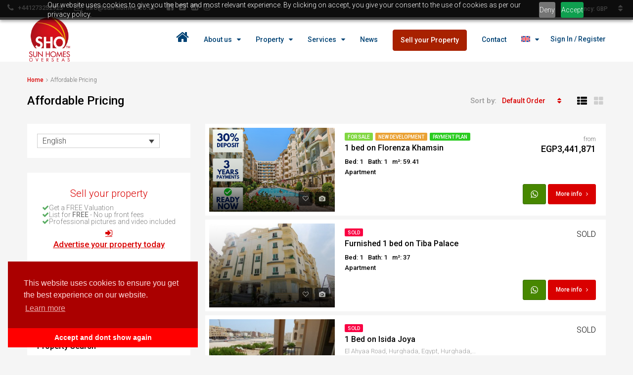

--- FILE ---
content_type: text/html; charset=UTF-8
request_url: https://sun-homes.co.uk/feature/affordable-pricing/
body_size: 25020
content:
<!DOCTYPE html>
<html lang="en-US">
<head>
	<meta charset="UTF-8">
	<meta name="viewport" content="width=device-width, initial-scale=1">
	<link rel="profile" href="https://gmpg.org/xfn/11">
	<link rel="pingback" href="https://sun-homes.co.uk/xmlrpc.php">

	                        <script>
                            /* You can add more configuration options to webfontloader by previously defining the WebFontConfig with your options */
                            if ( typeof WebFontConfig === "undefined" ) {
                                WebFontConfig = new Object();
                            }
                            WebFontConfig['google'] = {families: ['Roboto:300,500']};

                            (function() {
                                var wf = document.createElement( 'script' );
                                wf.src = 'https://ajax.googleapis.com/ajax/libs/webfont/1.5.3/webfont.js';
                                wf.type = 'text/javascript';
                                wf.async = 'true';
                                var s = document.getElementsByTagName( 'script' )[0];
                                s.parentNode.insertBefore( wf, s );
                            })();
                        </script>
                        <meta name='robots' content='index, follow, max-image-preview:large, max-snippet:-1, max-video-preview:-1' />
<link rel="alternate" hreflang="en" href="https://sun-homes.co.uk/feature/affordable-pricing/" />
<link rel="alternate" hreflang="ar" href="https://sun-homes.co.uk/ar/feature/%d8%a3%d8%b3%d8%b9%d8%a7%d8%b1-%d9%85%d8%b9%d9%82%d9%88%d9%84%d8%a9/" />
<link rel="alternate" hreflang="de" href="https://sun-homes.co.uk/de/feature/erschwingliche-preisgestaltung/" />
<link rel="alternate" hreflang="x-default" href="https://sun-homes.co.uk/feature/affordable-pricing/" />

	<!-- This site is optimized with the Yoast SEO plugin v24.4 - https://yoast.com/wordpress/plugins/seo/ -->
	<title>Properties for sale with: Affordable Pricing - Sun Homes Overseas Ltd</title>
	<link rel="canonical" href="https://sun-homes.co.uk/feature/affordable-pricing/" />
	<meta property="og:locale" content="en_US" />
	<meta property="og:type" content="article" />
	<meta property="og:title" content="Properties for sale with: Affordable Pricing - Sun Homes Overseas Ltd" />
	<meta property="og:url" content="https://sun-homes.co.uk/feature/affordable-pricing/" />
	<meta property="og:site_name" content="Sun Homes Overseas Ltd" />
	<meta name="twitter:card" content="summary_large_image" />
	<meta name="twitter:site" content="@sunhome" />
	<script type="application/ld+json" class="yoast-schema-graph">{"@context":"https://schema.org","@graph":[{"@type":"CollectionPage","@id":"https://sun-homes.co.uk/feature/affordable-pricing/","url":"https://sun-homes.co.uk/feature/affordable-pricing/","name":"Properties for sale with: Affordable Pricing - Sun Homes Overseas Ltd","isPartOf":{"@id":"https://sun-homes.co.uk/#website"},"primaryImageOfPage":{"@id":"https://sun-homes.co.uk/feature/affordable-pricing/#primaryimage"},"image":{"@id":"https://sun-homes.co.uk/feature/affordable-pricing/#primaryimage"},"thumbnailUrl":"https://images.sun-homes.co.uk/wp-content/uploads/2025/07/16164302/florenza-featu2.png","breadcrumb":{"@id":"https://sun-homes.co.uk/feature/affordable-pricing/#breadcrumb"},"inLanguage":"en-US"},{"@type":"ImageObject","inLanguage":"en-US","@id":"https://sun-homes.co.uk/feature/affordable-pricing/#primaryimage","url":"https://images.sun-homes.co.uk/wp-content/uploads/2025/07/16164302/florenza-featu2.png","contentUrl":"https://images.sun-homes.co.uk/wp-content/uploads/2025/07/16164302/florenza-featu2.png","width":1024,"height":768},{"@type":"BreadcrumbList","@id":"https://sun-homes.co.uk/feature/affordable-pricing/#breadcrumb","itemListElement":[{"@type":"ListItem","position":1,"name":"Home","item":"https://sun-homes.co.uk/"},{"@type":"ListItem","position":2,"name":"Affordable Pricing"}]},{"@type":"WebSite","@id":"https://sun-homes.co.uk/#website","url":"https://sun-homes.co.uk/","name":"Sun Homes Overseas Ltd","description":"Relax...Invest. Exclusive International Properties. Complete Expert Services.","potentialAction":[{"@type":"SearchAction","target":{"@type":"EntryPoint","urlTemplate":"https://sun-homes.co.uk/?s={search_term_string}"},"query-input":{"@type":"PropertyValueSpecification","valueRequired":true,"valueName":"search_term_string"}}],"inLanguage":"en-US"}]}</script>
	<!-- / Yoast SEO plugin. -->


<link rel="alternate" type="application/rss+xml" title="Sun Homes Overseas Ltd &raquo; Feed" href="https://sun-homes.co.uk/feed/" />
<link rel="alternate" type="application/rss+xml" title="Sun Homes Overseas Ltd &raquo; Comments Feed" href="https://sun-homes.co.uk/comments/feed/" />
<link rel="alternate" type="application/rss+xml" title="Sun Homes Overseas Ltd &raquo; Affordable Pricing Features Feed" href="https://sun-homes.co.uk/feature/affordable-pricing/feed/" />
<script type="text/javascript">var $TS_VCSC_CurrentPluginRelease = "5.1.1";var $TS_VCSC_CurrentComposerRelease = "7.1";var $TS_VCSC_Lightbox_Activated = true;var $TS_VCSC_Lightbox_Thumbs = "bottom";var $TS_VCSC_Lightbox_Thumbsize = 50;var $TS_VCSC_Lightbox_Animation = "random";var $TS_VCSC_Lightbox_Captions = "data-title";var $TS_VCSC_Lightbox_Closer = true;var $TS_VCSC_Lightbox_Durations = 5000;var $TS_VCSC_Lightbox_Share = false;var $TS_VCSC_Lightbox_LoadAPIs = true;var $TS_VCSC_Lightbox_Social = "fb,tw,gp,pin";var $TS_VCSC_Lightbox_NoTouch = false;var $TS_VCSC_Lightbox_BGClose = true;var $TS_VCSC_Lightbox_NoHashes = true;var $TS_VCSC_Lightbox_Keyboard = true;var $TS_VCSC_Lightbox_FullScreen = true;var $TS_VCSC_Lightbox_Zoom = true;var $TS_VCSC_Lightbox_FXSpeed = 300;var $TS_VCSC_Lightbox_Scheme = "dark";var $TS_VCSC_Lightbox_URLColor = false;var $TS_VCSC_Lightbox_Backlight = "#ffffff";var $TS_VCSC_Lightbox_UseColor = false;var $TS_VCSC_Lightbox_Overlay = "#000000";var $TS_VCSC_Lightbox_Background = "";var $TS_VCSC_Lightbox_Repeat = "no-repeat";var $TS_VCSC_Lightbox_Noise = "";var $TS_VCSC_Lightbox_CORS = false;var $TS_VCSC_Lightbox_Tapping = true;var $TS_VCSC_Lightbox_ScrollBlock = "js";var $TS_VCSC_Lightbox_Protection = "none";var $TS_VCSC_Lightbox_HomeURL = "https://sun-homes.co.uk";var $TS_VCSC_Lightbox_LastScroll = 0;var $TS_VCSC_Lightbox_Showing = false;var $TS_VCSC_Lightbox_PrettyPhoto = false;var $TS_VCSC_Hammer_ReleaseNew = true;var $TS_VCSC_Countdown_DaysLabel = "Days";var $TS_VCSC_Countdown_DayLabel = "Day";var $TS_VCSC_Countdown_HoursLabel = "Hours";var $TS_VCSC_Countdown_HourLabel = "Hour";var $TS_VCSC_Countdown_MinutesLabel = "Minutes";var $TS_VCSC_Countdown_MinuteLabel = "Minute";var $TS_VCSC_Countdown_SecondsLabel = "Seconds";var $TS_VCSC_Countdown_SecondLabel = "Second";</script><link rel='stylesheet' id='wp-block-library-css' href='https://sun-homes.co.uk/wp-includes/css/dist/block-library/style.min.css' type='text/css' media='all' />
<link rel='stylesheet' id='mailster-form-style-css' href='https://sun-homes.co.uk/wp-content/plugins/mailster/build/form/style-index.css' type='text/css' media='all' />
<style id='classic-theme-styles-inline-css' type='text/css'>
/*! This file is auto-generated */
.wp-block-button__link{color:#fff;background-color:#32373c;border-radius:9999px;box-shadow:none;text-decoration:none;padding:calc(.667em + 2px) calc(1.333em + 2px);font-size:1.125em}.wp-block-file__button{background:#32373c;color:#fff;text-decoration:none}
</style>
<style id='global-styles-inline-css' type='text/css'>
body{--wp--preset--color--black: #000000;--wp--preset--color--cyan-bluish-gray: #abb8c3;--wp--preset--color--white: #ffffff;--wp--preset--color--pale-pink: #f78da7;--wp--preset--color--vivid-red: #cf2e2e;--wp--preset--color--luminous-vivid-orange: #ff6900;--wp--preset--color--luminous-vivid-amber: #fcb900;--wp--preset--color--light-green-cyan: #7bdcb5;--wp--preset--color--vivid-green-cyan: #00d084;--wp--preset--color--pale-cyan-blue: #8ed1fc;--wp--preset--color--vivid-cyan-blue: #0693e3;--wp--preset--color--vivid-purple: #9b51e0;--wp--preset--gradient--vivid-cyan-blue-to-vivid-purple: linear-gradient(135deg,rgba(6,147,227,1) 0%,rgb(155,81,224) 100%);--wp--preset--gradient--light-green-cyan-to-vivid-green-cyan: linear-gradient(135deg,rgb(122,220,180) 0%,rgb(0,208,130) 100%);--wp--preset--gradient--luminous-vivid-amber-to-luminous-vivid-orange: linear-gradient(135deg,rgba(252,185,0,1) 0%,rgba(255,105,0,1) 100%);--wp--preset--gradient--luminous-vivid-orange-to-vivid-red: linear-gradient(135deg,rgba(255,105,0,1) 0%,rgb(207,46,46) 100%);--wp--preset--gradient--very-light-gray-to-cyan-bluish-gray: linear-gradient(135deg,rgb(238,238,238) 0%,rgb(169,184,195) 100%);--wp--preset--gradient--cool-to-warm-spectrum: linear-gradient(135deg,rgb(74,234,220) 0%,rgb(151,120,209) 20%,rgb(207,42,186) 40%,rgb(238,44,130) 60%,rgb(251,105,98) 80%,rgb(254,248,76) 100%);--wp--preset--gradient--blush-light-purple: linear-gradient(135deg,rgb(255,206,236) 0%,rgb(152,150,240) 100%);--wp--preset--gradient--blush-bordeaux: linear-gradient(135deg,rgb(254,205,165) 0%,rgb(254,45,45) 50%,rgb(107,0,62) 100%);--wp--preset--gradient--luminous-dusk: linear-gradient(135deg,rgb(255,203,112) 0%,rgb(199,81,192) 50%,rgb(65,88,208) 100%);--wp--preset--gradient--pale-ocean: linear-gradient(135deg,rgb(255,245,203) 0%,rgb(182,227,212) 50%,rgb(51,167,181) 100%);--wp--preset--gradient--electric-grass: linear-gradient(135deg,rgb(202,248,128) 0%,rgb(113,206,126) 100%);--wp--preset--gradient--midnight: linear-gradient(135deg,rgb(2,3,129) 0%,rgb(40,116,252) 100%);--wp--preset--font-size--small: 13px;--wp--preset--font-size--medium: 20px;--wp--preset--font-size--large: 36px;--wp--preset--font-size--x-large: 42px;--wp--preset--spacing--20: 0.44rem;--wp--preset--spacing--30: 0.67rem;--wp--preset--spacing--40: 1rem;--wp--preset--spacing--50: 1.5rem;--wp--preset--spacing--60: 2.25rem;--wp--preset--spacing--70: 3.38rem;--wp--preset--spacing--80: 5.06rem;--wp--preset--shadow--natural: 6px 6px 9px rgba(0, 0, 0, 0.2);--wp--preset--shadow--deep: 12px 12px 50px rgba(0, 0, 0, 0.4);--wp--preset--shadow--sharp: 6px 6px 0px rgba(0, 0, 0, 0.2);--wp--preset--shadow--outlined: 6px 6px 0px -3px rgba(255, 255, 255, 1), 6px 6px rgba(0, 0, 0, 1);--wp--preset--shadow--crisp: 6px 6px 0px rgba(0, 0, 0, 1);}:where(.is-layout-flex){gap: 0.5em;}:where(.is-layout-grid){gap: 0.5em;}body .is-layout-flex{display: flex;}body .is-layout-flex{flex-wrap: wrap;align-items: center;}body .is-layout-flex > *{margin: 0;}body .is-layout-grid{display: grid;}body .is-layout-grid > *{margin: 0;}:where(.wp-block-columns.is-layout-flex){gap: 2em;}:where(.wp-block-columns.is-layout-grid){gap: 2em;}:where(.wp-block-post-template.is-layout-flex){gap: 1.25em;}:where(.wp-block-post-template.is-layout-grid){gap: 1.25em;}.has-black-color{color: var(--wp--preset--color--black) !important;}.has-cyan-bluish-gray-color{color: var(--wp--preset--color--cyan-bluish-gray) !important;}.has-white-color{color: var(--wp--preset--color--white) !important;}.has-pale-pink-color{color: var(--wp--preset--color--pale-pink) !important;}.has-vivid-red-color{color: var(--wp--preset--color--vivid-red) !important;}.has-luminous-vivid-orange-color{color: var(--wp--preset--color--luminous-vivid-orange) !important;}.has-luminous-vivid-amber-color{color: var(--wp--preset--color--luminous-vivid-amber) !important;}.has-light-green-cyan-color{color: var(--wp--preset--color--light-green-cyan) !important;}.has-vivid-green-cyan-color{color: var(--wp--preset--color--vivid-green-cyan) !important;}.has-pale-cyan-blue-color{color: var(--wp--preset--color--pale-cyan-blue) !important;}.has-vivid-cyan-blue-color{color: var(--wp--preset--color--vivid-cyan-blue) !important;}.has-vivid-purple-color{color: var(--wp--preset--color--vivid-purple) !important;}.has-black-background-color{background-color: var(--wp--preset--color--black) !important;}.has-cyan-bluish-gray-background-color{background-color: var(--wp--preset--color--cyan-bluish-gray) !important;}.has-white-background-color{background-color: var(--wp--preset--color--white) !important;}.has-pale-pink-background-color{background-color: var(--wp--preset--color--pale-pink) !important;}.has-vivid-red-background-color{background-color: var(--wp--preset--color--vivid-red) !important;}.has-luminous-vivid-orange-background-color{background-color: var(--wp--preset--color--luminous-vivid-orange) !important;}.has-luminous-vivid-amber-background-color{background-color: var(--wp--preset--color--luminous-vivid-amber) !important;}.has-light-green-cyan-background-color{background-color: var(--wp--preset--color--light-green-cyan) !important;}.has-vivid-green-cyan-background-color{background-color: var(--wp--preset--color--vivid-green-cyan) !important;}.has-pale-cyan-blue-background-color{background-color: var(--wp--preset--color--pale-cyan-blue) !important;}.has-vivid-cyan-blue-background-color{background-color: var(--wp--preset--color--vivid-cyan-blue) !important;}.has-vivid-purple-background-color{background-color: var(--wp--preset--color--vivid-purple) !important;}.has-black-border-color{border-color: var(--wp--preset--color--black) !important;}.has-cyan-bluish-gray-border-color{border-color: var(--wp--preset--color--cyan-bluish-gray) !important;}.has-white-border-color{border-color: var(--wp--preset--color--white) !important;}.has-pale-pink-border-color{border-color: var(--wp--preset--color--pale-pink) !important;}.has-vivid-red-border-color{border-color: var(--wp--preset--color--vivid-red) !important;}.has-luminous-vivid-orange-border-color{border-color: var(--wp--preset--color--luminous-vivid-orange) !important;}.has-luminous-vivid-amber-border-color{border-color: var(--wp--preset--color--luminous-vivid-amber) !important;}.has-light-green-cyan-border-color{border-color: var(--wp--preset--color--light-green-cyan) !important;}.has-vivid-green-cyan-border-color{border-color: var(--wp--preset--color--vivid-green-cyan) !important;}.has-pale-cyan-blue-border-color{border-color: var(--wp--preset--color--pale-cyan-blue) !important;}.has-vivid-cyan-blue-border-color{border-color: var(--wp--preset--color--vivid-cyan-blue) !important;}.has-vivid-purple-border-color{border-color: var(--wp--preset--color--vivid-purple) !important;}.has-vivid-cyan-blue-to-vivid-purple-gradient-background{background: var(--wp--preset--gradient--vivid-cyan-blue-to-vivid-purple) !important;}.has-light-green-cyan-to-vivid-green-cyan-gradient-background{background: var(--wp--preset--gradient--light-green-cyan-to-vivid-green-cyan) !important;}.has-luminous-vivid-amber-to-luminous-vivid-orange-gradient-background{background: var(--wp--preset--gradient--luminous-vivid-amber-to-luminous-vivid-orange) !important;}.has-luminous-vivid-orange-to-vivid-red-gradient-background{background: var(--wp--preset--gradient--luminous-vivid-orange-to-vivid-red) !important;}.has-very-light-gray-to-cyan-bluish-gray-gradient-background{background: var(--wp--preset--gradient--very-light-gray-to-cyan-bluish-gray) !important;}.has-cool-to-warm-spectrum-gradient-background{background: var(--wp--preset--gradient--cool-to-warm-spectrum) !important;}.has-blush-light-purple-gradient-background{background: var(--wp--preset--gradient--blush-light-purple) !important;}.has-blush-bordeaux-gradient-background{background: var(--wp--preset--gradient--blush-bordeaux) !important;}.has-luminous-dusk-gradient-background{background: var(--wp--preset--gradient--luminous-dusk) !important;}.has-pale-ocean-gradient-background{background: var(--wp--preset--gradient--pale-ocean) !important;}.has-electric-grass-gradient-background{background: var(--wp--preset--gradient--electric-grass) !important;}.has-midnight-gradient-background{background: var(--wp--preset--gradient--midnight) !important;}.has-small-font-size{font-size: var(--wp--preset--font-size--small) !important;}.has-medium-font-size{font-size: var(--wp--preset--font-size--medium) !important;}.has-large-font-size{font-size: var(--wp--preset--font-size--large) !important;}.has-x-large-font-size{font-size: var(--wp--preset--font-size--x-large) !important;}
.wp-block-navigation a:where(:not(.wp-element-button)){color: inherit;}
:where(.wp-block-post-template.is-layout-flex){gap: 1.25em;}:where(.wp-block-post-template.is-layout-grid){gap: 1.25em;}
:where(.wp-block-columns.is-layout-flex){gap: 2em;}:where(.wp-block-columns.is-layout-grid){gap: 2em;}
.wp-block-pullquote{font-size: 1.5em;line-height: 1.6;}
</style>
<link rel='stylesheet' id='wpml-legacy-dropdown-0-css' href='https://sun-homes.co.uk/wp-content/plugins/sitepress-multilingual-cms/templates/language-switchers/legacy-dropdown/style.min.css' type='text/css' media='all' />
<link rel='stylesheet' id='wpml-legacy-horizontal-list-0-css' href='https://sun-homes.co.uk/wp-content/plugins/sitepress-multilingual-cms/templates/language-switchers/legacy-list-horizontal/style.min.css' type='text/css' media='all' />
<style id='wpml-legacy-horizontal-list-0-inline-css' type='text/css'>
.wpml-ls-statics-footer a, .wpml-ls-statics-footer .wpml-ls-sub-menu a, .wpml-ls-statics-footer .wpml-ls-sub-menu a:link, .wpml-ls-statics-footer li:not(.wpml-ls-current-language) .wpml-ls-link, .wpml-ls-statics-footer li:not(.wpml-ls-current-language) .wpml-ls-link:link {color:#444444;background-color:#ffffff;}.wpml-ls-statics-footer a, .wpml-ls-statics-footer .wpml-ls-sub-menu a:hover,.wpml-ls-statics-footer .wpml-ls-sub-menu a:focus, .wpml-ls-statics-footer .wpml-ls-sub-menu a:link:hover, .wpml-ls-statics-footer .wpml-ls-sub-menu a:link:focus {color:#000000;background-color:#eeeeee;}.wpml-ls-statics-footer .wpml-ls-current-language > a {color:#444444;background-color:#ffffff;}.wpml-ls-statics-footer .wpml-ls-current-language:hover>a, .wpml-ls-statics-footer .wpml-ls-current-language>a:focus {color:#000000;background-color:#eeeeee;}
</style>
<link rel='stylesheet' id='wpml-legacy-post-translations-0-css' href='https://sun-homes.co.uk/wp-content/plugins/sitepress-multilingual-cms/templates/language-switchers/legacy-post-translations/style.min.css' type='text/css' media='all' />
<link rel='stylesheet' id='wpml-menu-item-0-css' href='https://sun-homes.co.uk/wp-content/plugins/sitepress-multilingual-cms/templates/language-switchers/menu-item/style.min.css' type='text/css' media='all' />
<link rel='stylesheet' id='bootstrap.min-css' href='https://sun-homes.co.uk/wp-content/themes/sho/css/bootstrap.min.css' type='text/css' media='all' />
<link rel='stylesheet' id='font-awesome.min-css' href='https://sun-homes.co.uk/wp-content/themes/sho/css/font-awesome.min.css' type='text/css' media='all' />
<link rel='stylesheet' id='houzez-all-css' href='https://sun-homes.co.uk/wp-content/themes/sho/css/all.min.css' type='text/css' media='all' />
<link rel='stylesheet' id='houzez-main-css' href='https://sun-homes.co.uk/wp-content/themes/sho/css/main.min.css' type='text/css' media='all' />
<link rel='stylesheet' id='houzez-style-css' href='https://sun-homes.co.uk/wp-content/themes/sho/style.min.css' type='text/css' media='all' />
<style id='houzez-style-inline-css' type='text/css'>

        .advance-search-header, 
        .advanced-search-mobile, 
        .advanced-search-mobile .single-search .form-control,
        .search-expandable .advanced-search {
            background-color: transparent;
        }
        .search-expand-btn {
            background-color: #d90000;
        }
        .search-expand-btn {
            color: #ffffff
        }
        .advance-search-header .houzez-theme-button,
        .advanced-search-mobile .houzez-theme-button,
        .splash-search .btn-secondary,
        .advanced-search .btn-secondary {
            color: #ffffff;
            background-color: #d90000;
            border: 1px solid #d90000;
        }
        .advance-search-header .houzez-theme-button:focus,
        .advanced-search-mobile .houzez-theme-button:focus,
        .advanced-search .btn-secondary:focus,
        .splash-search .btn-secondary:focus {
          color: #ffffff;
          background-color: #7c7c7c;
          border: 1px solid #7c7c7c;
        }
        .advance-search-header .houzez-theme-button:hover,
        .advanced-search .btn-secondary:hover,
        .advanced-search .btn-secondary:active,
        .advanced-search .btn-secondary:active:hover,
        .advanced-search .btn-secondary.active,
        .advanced-search-mobile .houzez-theme-button:hover,
        .splash-search .btn-secondary:hover {
          color: #ffffff;
          background-color: #7c7c7c;
          border: 1px solid #7c7c7c;
        }
        .advance-search-header .houzez-theme-button:active,
        .advanced-search .btn-secondary:active,
        .advanced-search-mobile .houzez-theme-button:active,
        .splash-search .btn-secondary:active {
          color: #ffffff;
          background-color: #d90000;
          border: 1px solid #d90000;
        }
        .advanced-search .dropdown-toggle,
        .advanced-search .form-control,
        .advance-search-header .bootstrap-select .btn,
        .advance-search-header .bootstrap-select .fave-load-more a,
        .fave-load-more .advance-search-header .bootstrap-select a,
        .advance-fields .form-control{
            border: 1px solid #cccccc;
        }
        .advanced-search .input-group .form-control,        
        .search-long .search input,
        .advanced-search .search-long .search,
        .advanced-search .search-long .btn-group,
        .advanced-search .search-long .advance-btn,
        .input-group-addon {
            border-color: #cccccc !important;
        }
        .advanced-search-mobile .advance-fields {
            border-top: 1px solid #cccccc;
        }
        .advanced-search-mobile .single-search-wrap button {
            color: #cccccc;
        }

        .advanced-search-mobile .advance-fields::after {
            border-bottom-color: #cccccc;
        }
        .advanced-search-mobile .single-search-inner .form-control::-moz-placeholder {
            color: #cccccc;
        }
        .advanced-search-mobile .single-search-inner .form-control:-ms-input-placeholder {
            color: #cccccc;
        }
        .advanced-search-mobile .single-search-inner .form-control::-webkit-input-placeholder {
            color: #cccccc;
        }
        .advance-btn.blue {
            color: #ffffff;
        }
        .advance-btn.blue:hover,
        .advance-btn.blue:focus {
            color: #7c7c7c;
        }
        .advanced-search .advance-btn {
            color: #d90000;
        }
        .advanced-search .advance-btn:hover {
            color:#dd9933;
        }
        .advanced-search .advance-btn:focus,
        .advanced-search .advance-btn.active {
            color:#7c7c7c;
        }
        .advanced-search .advance-fields,
        .advanced-search .features-list label.title,
        .advanced-search .features-list .checkbox-inline,
        .advanced-search-mobile .advance-fields,
        .advanced-search-mobile .features-list label.title,
        .advanced-search-mobile .features-list .checkbox-inline,
        .range-title,
        .range-text,
        .range-text p,
        .min-price-range,
        .max-price-range,
        .advanced-search-mobile, 
        .advanced-search-mobile .single-search-inner .form-control {
            color: #000000;
        }
        .advanced-search-mobile .single-search-inner .form-control::-moz-placeholder {
          color: #000000 !important;         
        }
        .advanced-search-mobile .single-search-inner .form-control:-ms-input-placeholder {
          color: #000000 !important;
        }
        .advanced-search-mobile .single-search-inner .form-control::-webkit-input-placeholder {
          color: #000000 !important;
        }
        .top-bar {
            background-color: #353535;
        }
        .top-bar .top-nav > ul > li > a:hover,
        .top-bar .top-nav > ul li.active > a,
        .top-bar .top-nav > ul ul a:hover,
        .top-contact a:hover,
        .top-bar .dropdown-menu > li:hover,
        .top-contact li .btn:hover {
            color: rgba(251,46,46,0.75);
        }
        .top-contact a,
        .top-contact li,
        .top-contact li .btn,
        .top-bar .top-nav > ul > li > a {
            color: #ffffff;
        }
        .top-bar .mobile-nav .nav-trigger {
            color: #FFFFFF;
        }
        
        body {
            background-color: #f5f5f5;
        }
        a,        
        .blue,
        .text-primary,
        .btn-link,
        .item-body h2,
        .detail h3,
        .breadcrumb li a,
        .fave-load-more a,
        .sort-tab .btn,
        .sort-tab .fave-load-more a,
        .fave-load-more .sort-tab a,
        .pagination-main .pagination a,
        .team-caption-after .team-name a:hover,
        .team-caption-after .team-designation a:hover,
        .agent-media .view,
        .my-property-menu a.active,
        .my-property-menu a:hover,
        .search-panel .advance-trigger{        
            color: #d90000;
        }
        .banner-caption h1,
        .banner-caption h2  {
            color: #ffffff;
        }
        .property-item h2 a,
        .property-item .property-title a,
        .widget .media-heading a {
            color: #000000;
        }
        .property-item h2 a:hover,
        .property-item .property-title a:hover,
        .widget .media-heading a:hover {
            color: #d90000;
        }
        .owl-theme .owl-nav [class*=owl-],        
        .testimonial-carousel .owl-nav [class*=owl-]:hover,
        .testimonial-carousel .owl-nav [class*=owl-]:focus,
        .gallery-thumb .icon{
            background-color: #d90000;
        }
        #sidebar .widget_tag_cloud .tagcloud a,
        .article-footer .meta-tags a,
        .pagination-main .pagination li.active a,
        .other-features .btn.btn-secondary,
        .my-menu .active a,        
        .houzez-module .module-title-nav .module-nav .btn,
        .houzez-module .module-title-nav .module-nav .fave-load-more a,
        .fave-load-more .houzez-module .module-title-nav .module-nav a {
            color: #fff;
            background-color: #d90000;
            border: 1px solid #d90000;
        }
        .plan-tabs li.active {
            box-shadow: inset 0 4px 0 #d90000;
            border-top-color: #d90000;
            background-color: #fff;
            color: #d90000;
        }
        .btn-primary,        
        .label-primary,
        .scrolltop-btn {
            color: #fff;
            background-color: #d90000;
            border-color: #d90000;
        }
        .btn-primary.btn-trans{
            color: #d90000;
        }
        .header-section-2 .header-top-call {
            color: #ffffff;
            background-color: #00aeef;
        }
        .header-section-2 .avatar {
            color: #ffffff;
        }
        @media (max-width: 991px) {
            .header-section-2 .header-top {
                background-color: #d90000;
            }
        }
        .modal-header,
        .ui-slider-horizontal .ui-slider-range,
        .ui-state-hover,
        .ui-widget-content .ui-state-hover,
        .ui-widget-header .ui-state-hover,
        .ui-state-focus,
        .ui-widget-content .ui-state-focus,
        .ui-widget-header .ui-state-focus,
        .list-loading-bar{
            background-color: #d90000;
            border-color: transparent;
        }
        .houzez-module .module-title-nav .module-nav .btn {
            color: #d90000;
            border: 1px solid #d90000;
            background-color: transparent;
        }
        .fave-load-more a,
        .fave-load-more a:hover {
            border: 1px solid #d90000;
        }
        #transportation,
        #supermarkets,
        #schools,
        #libraries,
        #pharmacies,
        #hospitals,
        .pay-step-block.active span,
        .loader-ripple div:nth-of-type(2){
            border-color: #d90000;
        }
        .loader-ripple div:nth-of-type(1){
            border-color: #a82100;
        }
        .detail-block .alert-info {
            color: rgba(0,0,0,.85);
            background-color: rgba(173,173,173,0.1);
            border: 1px solid #d90000;
        }
        .houzez-taber-wrap .houzez-tabs li.active::before,
        .houzez-taber-wrap .houzez-tabs li:hover::before,
        .houzez-taber-wrap .houzez-tabs li:active::before,
        .profile-tabs li:hover,
        .steps-nav, .steps-progress-main .steps-progress span {
            background-color: #d90000;
        }
        .btn-secondary,
        .agent_contact_form.btn-secondary,
         .form-media .wpcf7-submit,
         .wpcf7-submit,
         .dsidx-resp-area-submit input[type='submit']{
            color: #fff;
            background-color: #a82100;
            border-color: #a82100;
        }
        .btn-secondary.btn-trans{
            color: #a82100;
        }
        .item-thumb .label-featured, figure .label-featured, .carousel-module .carousel .item figure .label-featured {
            background-color: #f78b38;
            color: #ffffff;
        }
            a:hover,
            a:focus,
            a:active,
            .blue:hover,
            .btn-link:hover,
            .breadcrumb li a:hover,
            .pagination-main .pagination a:hover,
            .vc_toggle_title h4:hover ,
            .footer a:hover,
            .impress-address:hover,
            .agent-media .view:hover,
            .my-property .dropdown-menu a:hover,
            .article-detail .article-title a:hover,
            .comments-block .article-title a:hover{
                color: rgba(0,174,239,0.75);
                text-decoration: none;
            }
            
            .detail-top .media-tabs a:hover span,
            .header-section.slpash-header .header-right a.btn:hover,
            .slpash-header.header-section-4 .header-right a.btn:hover,
            .houzez-module .module-title-nav .module-nav .btn:hover,
            .houzez-module .module-title-nav .module-nav .fave-load-more a:hover,
            .fave-load-more .houzez-module .module-title-nav .module-nav a:hover,
            .houzez-module .module-title-nav .module-nav .btn:focus,
            .houzez-module .module-title-nav .module-nav .fave-load-more a:focus,
            .fave-load-more .houzez-module .module-title-nav .module-nav a:focus{
                color: #fff;
                background-color: rgba(0,174,239,0.75);
                border: 1px solid rgba(0,174,239,0.75);
            }
            .fave-load-more a:hover,
            #sidebar .widget_tag_cloud .tagcloud a:hover,
            .article-footer .meta-tags a:hover,
            .other-features .btn.btn-secondary:hover,
            .my-actions .action-btn:hover,
            .my-actions .action-btn:focus,
            .my-actions .action-btn:active,
            .my-actions .open .action-btn{
                background-color: rgba(0,174,239,0.75);
                border-color: rgba(0,174,239,0.75);
            }
            .owl-theme .owl-nav [class*=owl-]:hover,
            .owl-theme .owl-nav [class*=owl-]:focus,
            .owl-theme .owl-nav [class*=owl-]:active,
            .testimonial-carousel .owl-nav [class*=owl-]:hover,
            .testimonial-carousel .owl-nav [class*=owl-]:focus{
                border-color: rgba(0,174,239,0.75);
            }
            .owl-theme .owl-nav [class*=owl-]:hover,
            .owl-theme .owl-nav [class*=owl-]:focus,
            .owl-theme .owl-nav [class*=owl-]:active,{
                background-color: rgba(0,174,239,0.75);
            }
            .btn-primary:hover,
            .btn-primary:focus,
            .btn-primary:active,
            .btn-primary.active,
            .btn-primary:active:hover,
            .btn-primary.btn-trans:hover,
            .btn-primary.btn-trans:focus,
            .btn-primary.btn-trans:active,
            .btn-primary.btn-trans.active,
            .btn-primary.btn-trans:active:hover,
            .invoice-list .btn-invoice:hover,
            #houzez-gmap-main .map-btn:hover,
            .media-tabs-list li > a:hover,
            .media-tabs-list li.active a,
            .detail-bar .detail-tabs li:hover,
            .actions li > span:hover,
            .lightbox-arrow:hover,
            .scrolltop-btn:hover {
                background-color: rgba(0,174,239,0.75);
                border-color: rgba(0,174,239,0.75);
            }
            .btn-secondary:hover,
            .btn-secondary:focus,
            .btn-secondary:active,
            .btn-secondary.active,
            .btn-secondary:active:hover,
            .btn-secondary.btn-trans:hover,
            .btn-secondary.btn-trans:focus,
            .btn-secondary.btn-trans:active,
            .btn-secondary.btn-trans.active,
            .btn-secondary.btn-trans:active:hover,
            .agent_contact_form.btn-secondary:hover,
             .form-media .wpcf7-submit:hover,
             .wpcf7-submit:hover,
             .wpcf7-submit:focus,
             .wpcf7-submit:active,
             .dsidx-resp-area-submit input[type='submit']:hover,
             .dsidx-resp-area-submit input[type='submit']:focus,
             .dsidx-resp-area-submit input[type='submit']:active{
                color: #fff;
                background-color: rgba(255,110,0,0.75);
                border-color: rgba(255,110,0,0.75);
            }
        .header-section {
            background-color: #ffffff;
        }
        .header-section .navi > ul > li > a {
            color: #FFFFFF;
            background-color: transparent;
        }
        .header-section .header-right .user a,
        .header-section .header-right span {
            color: #FFFFFF;
        }
            .header-section .navi > ul > li > a:hover {
                color: rgba(255,255,255,1);
                background-color: rgba(255,255,255,0.2);
            }
            .header-section .header-right .user a:hover,
            .header-section .header-right span:hover {
                color: rgba(255,255,255,1);
            }
        .header-section-3 .header-top {
            background-color: #ffffff;
        }
        .header-section-3 .header-top-social a,
        .header-section-3 .header-contact .contact-block .fa,
        .header-section-3 .header-top .media-heading,
        .header-contact .contact-block p{
            color: #004274;
        }
        .header-contact .contact-block .fa {
            color: #4cc6f4;
        }
        .header-section-3 .header-bottom {
            background-color: #00AEEF;
        }
        .header-section-3 .navi > ul > li > a,
        .header-section-3 .header-right .user a,
        .header-section-3 .header-right span {
            color: #ffffff;
        }        
        .header-section-3 .header-right .user {
            line-height: 60px;
        }
            .header-section-3 .navi > ul > li > a:hover,
            .header-section-3 .navi > ul > li.active > a{
                color: rgba(255,255,255,1);
                background-color: rgba(255,255,255,0.2);
            }
            .header-section-3 .header-right .user a:hover,
            .header-section-3 .header-right span:hover {
                color: rgba(255,255,255,1);
            }
            .header-section-3 .navi > ul > li {
                border-right: 1px solid rgba(255,255,255,0.2);
            }
            .header-section-3 .header-bottom {
                border-top: 1px solid rgba(255,255,255,0.2);
            }
            .header-section-3 .navi ul {
                border-left: 1px solid rgba(255,255,255,0.2);
            }
        .header-section-2 .header-top {
            background-color: #004272;
        }
        .header-section-2 .header-bottom {
            background-color: #004272;
            border-top: 1px solid #2a353d;
            border-bottom: 1px solid #2a353d;
        }
        .header-section-2 .header-bottom .navi > ul > li {
            border-right: 1px solid #2a353d;
        }
        .header-section-2 .header-right {
            border-left: 1px solid #2a353d;
        }
        .header-section-2 .navi > ul > li > a,
        .header-section-2 .header-right .user a,
         .header-section-2 .header-right span {
            color: #FFFFFF;
        }
            .header-section-2 .navi > ul > li > a:hover,
             .header-section-2 .navi > ul > li.active > a{
                color: rgba(255,255,255,1);
                background-color: rgba(255,255,255,0.2);
            }
            .header-section-2 .header-right .user a:hover,
             .header-section-2 .header-right span:hover {
                color: rgba(255,255,255,1);
            }
        .header-section .header-right a.btn,
        .header-section-2 .header-right a.btn,
        .header-section-3 .header-right a.btn {
            color: #ffffff;
            border: 1px solid #ffffff;
            background-color: rgba(255,255,255,0.2);
        }
        .header-section .header-right .user a.btn:hover,
        .header-section-2 .header-right .user a.btn:hover,
        .header-section-3 .header-right .user a.btn:hover {
            color: rgba(255,255,255,1);
            border-color: #ffffff;
            background-color: rgba(255,255,255,0.1);
        }
    
        .header-section-4,
        .header-section-4 .navi > ul ul,
        .sticky_nav.header-section-4 {
            background-color: #ffffff;
        }
        .header-section-4 .navi > ul > li > a,
        .header-section-4 .navi > ul ul a,
        .header-section-4 .header-right .user a,
        .header-section-4 .header-right span {
            color: #004274;
        }
        .header-section-4 .header-right .btn {
            color: #004274;
            border: 1px solid #004274;
            background-color: #ffffff;
        }
            .header-section-4 .navi > ul > li > a:hover,
            .header-section-4 .navi > ul ul a:hover,
            .header-section-4 .navi > ul > li.active > a,
            .header-section-4 .header-right .user a:hover,
            .header-section-4 .header-right .user a:focus,
            .header-section-4 .header-right span:hover,
            .header-section-4 .header-right span:focus {
                color: rgba(188,199,203,1);
            }
            .header-section-4 .header-right .user .btn:hover {
                color: rgba(255,255,255,1);
                border-color: rgba(232,232,232,1);
                background-color: rgba(226,226,226,1);
            }
      .houzez-header-transparent {
       background-color: transparent; position: absolute; width: 100%;
       border-bottom: 1px none;
       border-color: rgba(255,255,255,0.3);
      }
      .header-section-4.houzez-header-transparent .navi > ul > li > a,

      .header-section-4.houzez-header-transparent .header-right .account-action span,
      .header-section-4.houzez-header-transparent .header-right .user span {
         color: #ffffff;
      }
    .header-section-4.houzez-header-transparent .navi > ul > li > a:hover,
        .header-section-4.houzez-header-transparent .navi > ul ul a:hover,
        .header-section-4.houzez-header-transparent .account-action li:hover,

        .header-section-4.houzez-header-transparent .header-right .user a:hover,
        .header-section-4.houzez-header-transparent .header-right .account-action span:hover,
        .header-section-4.houzez-header-transparent .header-right .user span:hover,
        .header-section-4.houzez-header-transparent .header-right .user a:focus {
            color: #00aeef;
        }
    .header-section-4.houzez-header-transparent .header-right .btn {
        color: #ffffff;
        border: 1px solid #ffffff;
        background-color: rgba(255,255,255,0.2);
    }
            .header-section-4.houzez-header-transparent .header-right .user .btn:hover {
                color: rgba(255,255,255,1);
                border-color: rgba(0,174,239,1);
                background-color: rgba(0,174,239,1);
            }
        .navi.main-nav > ul ul {
            background-color: rgba(255,255,255,0.95);
        }
        .navi.main-nav > ul ul a {
            color: #2e3e49!important;
        }
        .navi.main-nav > ul ul a:hover {
            color: #ed1f00!important;
        }
        .navi.main-nav > ul ul li {
            border-color: #e6e6e6;
        }
     
        .header-section .header-right a,
        .header-section .header-right span,
        .header-section .header-right .btn-default,
        .header-section .navi ul li,
        .header-section .account-dropdown > ul > li > a,

        .header-section-3 .header-right a,
        .header-section-3 .header-right span,
        .header-section-3 .navi ul li,
        .header-section-3 .account-dropdown > ul > li > a,

        .header-section-2 .header-right a,
        .header-section-2 .header-right span,
        .header-section-2 .navi ul li,
        .header-section-2 .account-dropdown > ul > li > a,

        .header-section-4 .header-right a,
        .header-section-4 .header-right span,
        .header-section-4 .navi ul li,
        .header-section-4 .header-right .btn-default,
        .header-section-4 .account-dropdown > ul > li > a {
            font-family: Roboto;
            font-size: 14px;
            font-weight: 500;
            line-height: 18px;
            text-transform: none;
            text-align: left;
        }
        .header-section.slpash-header .navi > ul > li > a:hover,
        .slpash-header.header-section-4 .navi > ul > li > a:hover,
        .header-section.slpash-header .header-right .user > a:hover,
        .slpash-header.header-section-4 .header-right .user > a:hover,
        .header-section.slpash-header .navi > ul > li > a:focus,
        .slpash-header.header-section-4 .navi > ul > li > a:focus,
        .header-section.slpash-header .header-right .user > a:focus,
        .slpash-header.header-section-4 .header-right .user > a:focus  {
            color: rgba(255,255,255,1);
        }
        .header-section.slpash-header .navi > ul > li.active > a{
            color: #d90000;
        }
        .header-mobile {
            background-color: #d90000;
        }
        .header-mobile .nav-dropdown > ul {
            background-color: rgba(255,255,255,0.95);
        }
        .mobile-nav .nav-trigger,
        .header-mobile .user a,
        .header-mobile .user-icon {
            color: #FFFFFF;
        }
        .splash-header .mobile-nav .nav-trigger,
        .splash-header .header-mobile .user a,
        .splash-header .header-mobile .user-icon {
            color: #FFFFFF;
        }
        .nav-dropdown a,
        .nav-dropdown li .expand-me {
            color: #d90000;
        }
        .mobile-nav a {
            font-family: Roboto;
            font-size: 14px;
            font-weight: 500;
            line-height: 18px;
            text-transform: none;
            text-align: left;
        }
        .mobile-nav .nav-dropdown > ul ul a {
            color: #ffffff;
            background-color: #707070;
        }
        .mobile-nav .nav-dropdown li {
            border-top: 1px solid #ffffff;            
        }
            .mobile-nav .nav-dropdown > ul > li:hover {
                background-color: rgba(0,174,239,1);
            }
            .mobile-nav .nav-dropdown li.active > a {
                color: rgba(255,255,255,1);
                background-color: rgba(0,174,239,1);
            }
        .account-dropdown > ul {
            background-color: #FFFFFF;
        }
        .account-dropdown > ul:before {
            border-bottom-color: #FFFFFF;
        }
        .account-dropdown > ul > li > a {
            color: #750000 !important;
        }
        .account-dropdown > ul > li > a:hover, .account-dropdown > ul > li.active > a, .account-dropdown > ul > li.active > a:hover {
            color: #2e3e49 !important;
            background-color: rgba(204,204,204,0.15);
        }
        .account-dropdown > ul > li {
            border-color: #e6e6e6;
        }
        .account-dropdown > ul .sub-menu {
            background-color: #d90000;
        }
        .account-dropdown > ul .sub-menu > li,
        .account-dropdown > ul .sub-menu > li a {
            color: #FFFFFF;
        }
        .account-dropdown > ul .sub-menu > li a:hover, .account-dropdown > ul .sub-menu > li.active > a {
            background-color: rgba(255,255,255,0.2) !important;
            color: inherit;
        }
        .account-dropdown > ul .sub-menu > li {
            border-color: rgba(255,255,255,0.3) !important;
        }
        
        .footer {
            background-color: #353535;
        }
        .footer-bottom {
            background-color: #565656;
            border-top: 10px solid #d90000;
        }
        .footer,
        .footer-widget h4,
        .footer-bottom p,
        .footer-widget.widget_calendar caption  {
            color: #FFFFFF;
        }
        .footer a,
        .footer-bottom .navi a,
        .footer-bottom .foot-social p a {
            color: #FFFFFF;
        }
        .footer-widget .widget-title,
        .footer p, .footer p.wp-caption-text,
         .footer li,
          .footer li i {
            color: #FFFFFF;
        }
            .footer a:hover,
            .footer-bottom .navi a:hover,
            .footer-bottom .foot-social p a:hover  {
                color: rgba(217,0,0,1);
            }
            .footer-widget.widget_tag_cloud .tagcloud a {
                color: rgba(217,0,0,1);
                background-color: #FFFFFF;
                border: 1px solid #FFFFFF;
            }
        body {
            color: #000000;
            font-family: Roboto;
            font-size: 16px;
            font-weight: 300;
            line-height: 24px;
            text-transform: none;
        }
        .detail-bar p,
        .detail-bar ol li, 
        .detail-bar ul li {
            font-size: 16px;
        }
        input, button, select, textarea {
            font-family: Roboto;
        }
        h1,
        .page-title .title-head,
        .article-detail h1,
        h2,
        .article-detail h2,
        .houzez-module .module-title-nav h2,
        h3,
        .module-title h3,
        .article-detail h3,
        .detail h3,
        .caption-bottom .detail h3,
        .detail-bottom.detail h3,
        .add-title-tab h3,
        #sidebar .widget-title,
        .footer-widget .widget-title,
        .services-module .service-block h3,
        h4,
        .article-detail h4,
        h5,
        .article-detail h5,
        h6,
        .article-detail h6,
        .item-body h2,
        .item-body .property-title,
        .post-card-description h3,
        .post-card-description .post-card-title,
        .my-property .my-heading,
        .module-title h2,
        .houzez-module .module-title-nav h2 {
            font-family: Roboto;
            font-weight: 500;
            text-transform: inherit;
            text-align: inherit;
        }
        h1,
        .page-title .title-head,
        .article-detail h1 {
            font-size: 30px;
            line-height: 38px;
            margin: 0 0 28px 0;
        }
        h2,
        .article-detail h2,
        .houzez-module .module-title-nav h2 {
            font-size: 24px;
            line-height: 32px;
            margin: 0 0 10px 0;
        }
        .houzez-module .module-title-nav h2 {
            margin: 0;
        }
        h3,
        .module-title h3,
        .article-detail h3,
        .services-module .service-block h3 {
            font-size: 20px;
            line-height: 28px;
        }
        h4,
        .article-detail h4 {
            font-size: 18px;
            line-height: 26px;
            margin: 0 0 24px 0;
        }
        h5,
        .article-detail h5 {
            font-size: 16px;
            line-height: 24px;
            margin: 0 0 24px 0;
        }
        h6,
        .article-detail h6 {
            font-size: 14px;
            line-height: 20px;
            margin: 0 0 24px 0;
        }
        .item-body h2,
        .post-card-description h3,
        .my-property .my-heading {
            font-size: 16px;
            line-height: 20px;
            margin: 0 0 8px 0;
            font-weight: 500;
            text-transform: inherit;
            text-align: inherit;
        }
        .module-title h2 {
            font-size: 24px;
            line-height: 32px;
            margin: 0 0 10px 0;
            font-weight: 500;
            text-transform: inherit;
            text-align: inherit;
        }
        .module-title .sub-heading {
            font-size: 16px;
            line-height: 24px;
            font-weight: 300;
            text-transform: inherit;
            text-align: inherit;
        }
        .houzez-module .module-title-nav .sub-title {
            font-size: 16px;
            line-height: 18px;
            margin: 8px 0 0 0;
            font-weight: 300;
            text-transform: inherit;
            text-align: inherit;
        }
        .item-thumb .hover-effect:before,
        figure .hover-effect:before,
        .carousel-module .carousel .item figure .hover-effect:before,
        .item-thumb .slideshow .slideshow-nav-main .slick-slide:before,
        .slideshow .slideshow-nav-main .item-thumb .slick-slide:before,
        figure .slideshow .slideshow-nav-main .slick-slide:before,
        .slideshow .slideshow-nav-main figure .slick-slide:before {
        background: linear-gradient(to bottom, rgba(0,0,0,0) 0%, rgba(0,0,0,0) 0%, rgba(0,0,0,0) 65%, rgba(0,0,0,.75) 100%);
        }
        .slideshow .slide .slick-prev:hover,
        .slideshow .slideshow-nav .slick-prev:hover,
        .slideshow .slide .slick-next:hover,
        .slideshow .slideshow-nav .slick-next:hover,
        .slideshow .slide .slick-prev:focus,
        .slideshow .slideshow-nav .slick-prev:focus,
        .slideshow .slide .slick-next:focus,
        .slideshow .slideshow-nav .slick-next:focus
        .item-thumb:hover .hover-effect:before,
        figure:hover .hover-effect:before,
        .carousel-module .carousel .item figure:hover .hover-effect:before,
        .item-thumb:hover .slideshow .slideshow-nav-main .slick-slide:before,
        .slideshow .slideshow-nav-main .item-thumb:hover .slick-slide:before,
        figure:hover .slideshow .slideshow-nav-main .slick-slide:before,
        .slideshow .slideshow-nav-main figure:hover .slick-slide:before,
        .item-thumb:hover .hover-effect:before,
        figure:hover .hover-effect:before,
        .carousel-module .carousel .item figure:hover .hover-effect:before,
        .item-thumb:hover .slideshow .slideshow-nav-main .slick-slide:before,
        .slideshow .slideshow-nav-main .item-thumb:hover .slick-slide:before,
        figure:hover .slideshow .slideshow-nav-main .slick-slide:before,
        .slideshow .slideshow-nav-main figure:hover .slick-slide:before {
            color: #fff;
            background-color: rgba(255,255,255,.5);
        }
        .figure-grid .detail h3,
        .detail-above.detail h3 {
            color: #fff;
        }
        .detail-bottom.detail h3 {
            color: #000;
        }
        .agent-contact a {
            font-weight: 700;
        }
        label {
            font-weight: 400;
            font-size: 14px;
        }
        .label-status {
            background-color: #333;
            font-weight: 700;
        }
        .read .fa {
            top: 1px;
            position: relative;
        }            
        .label-primary,
        .fave-load-more a,
        .widget_tag_cloud .tagcloud a,
        .pagination-main .pagination li.active a,
        .other-features .btn.btn-secondary,
        .my-menu .active am {
            font-weight: 500;
        }       
        
        /*.features-list {
            padding-bottom: 15px;
        }*/
        .advanced-search .advance-btn i {
            float: inherit;
            font-size: 14px;
            position: relative;
            top: 0px;
            margin-right: 6px;
        }
        @media (min-width: 992px) {
            .advanced-search .features-list .checkbox-inline {
                width: 14%;
            }
        }
        .header-detail.table-cell .header-right {
            margin-top: 27px;
        }
        .header-detail h1 .actions span, .header-detail h4 .actions span {
            font-size: 18px;
            display: inline-block;
            vertical-align: middle;
            margin: 0 3px;
        }        
        .header-detail .property-address {
            color: #707070;
            margin-top: 12px;
        }        
        .white-block {
            padding: 40px;
        }
        .wpb_text_column ul,
        .wpb_text_column ol {
            margin-top: 20px;
            margin-bottom: 20px;
            padding-left: 20px;
        }
        #sidebar .widget_houzez_latest_posts img {
            max-width: 90px;
            margin-top: 0;
        }
        #sidebar .widget_houzez_latest_posts .media-heading,
        #sidebar .widget_houzez_latest_posts .read {
            font-size: 14px;
            line-height: 18px;
            font-weight: 500;
        }        
        #sidebar .widget-range .dropdown-toggle,
        .bootstrap-select.btn-group,        
        .search-long .search input,
        .advanced-search .search-long .advance-btn,        
        .splash-search .dropdown-toggle {
            font-weight: 400;
            color: #959595 !important;
            font-size: 15px;
        }

        .advanced-search .input-group .form-control {
            border-left-width: 0;
        }        
        .location-select {
            max-width: 170px;
        }             
        
            .vegas-overlay {
               opacity: 0.5;
               background-image: url(http://178.62.17.211/wp-content/themes/sho/images/overlays/03.png);
           }
                    .label-status-7 {
                        background-color: #81d742;
                    }
                    
                    .label-status-479 {
                        background-color: #eaa235;
                    }
                    
                    .label-status-8 {
                        background-color: #1e73be;
                    }
                    
                    .label-status-33 {
                        background-color: #f90042;
                    }
                    
                    .label-status-1518 {
                        background-color: #dd3333;
                    }
                    
                    .label-color-739 {
                        background-color: #70c6e0;
                    }
                    
                    .label-color-366 {
                        background-color: #23a4db;
                    }
                    
                    .label-color-339 {
                        background-color: #eaa235;
                    }
                    
                    .label-color-56 {
                        background-color: #eaa235;
                    }
                    
                    .label-color-548 {
                        background-color: #29cc20;
                    }
                    
                    .label-color-104 {
                        background-color: #f90042;
                    }
                    
                    .label-color-12 {
                        background-color: #23b4e0;
                    }
                    
                    .label-color-51 {
                        background-color: #f90042;
                    }
                    
        .logo img {
            width: 90px;
            height: 90px;
        }
        .header-mobile .header-logo img {
            width: 70px;
            max-height: 70px;
        }
        .user-dashboard-left,
        .board-header-4{
            background-color:#000000;
        }
        .board-panel-menu > li a,
        .board-header-4 .board-title,
        .board-header-4 .breadcrumb > .active,
        .board-header-4 .breadcrumb li:after,
        .board-header-4 .steps-progress-main{ 
            color:#ffffff; 
         }
        .board-panel-menu > li.active {
            color: #d90000;
        }
        .board-panel-menu .sub-menu {
            background-color: #424242;
        }
        .board-panel-menu .sub-menu > li.active > a, .board-panel-menu > li a:hover {
            color: #d90000;
        }
     
        #ihf-main-container .btn-primary, 
        #ihf-main-container .ihf-map-search-refine-link,
        #ihf-main-container .ihf-map-search-refine-link {
            background-color: #a82100;
            border-color: #a82100;
            color: #fff;
        }
        #ihf-main-container .btn-primary:hover, 
        #ihf-main-container .btn-primary:focus, 
        #ihf-main-container .btn-primary:active, 
        #ihf-main-container .btn-primary.active {
            background-color: rgba(255,110,0,0.75);
        }
        #ihf-main-container a {
            color: #d90000;       
        }
        .ihf-grid-result-basic-info-container,
        #ihf-main-container {
            color: #000000;
            font-family: Roboto;
            font-size: 16px;
            font-weight: 300;
            line-height: 24px;
            text-transform: none;
        }
        #ihf-main-container .fs-12,
        .ihf-tab-pane,
        #ihf-agent-sellers-rep,
        #ihf-board-detail-disclaimer,
        #ihf-board-detail-updatetext  {
            font-size: 16px;
        }
        #ihf-main-container .title-bar-1,
        .ihf-map-icon{
            background-color: #d90000;
        }
        .ihf-map-icon{
            border-color: #d90000;
        }
        .ihf-map-icon:after{
            border-top-color: #d90000;
        }
        #ihf-main-container h1, 
        #ihf-main-container h2, 
        #ihf-main-container h3, 
        #ihf-main-container h4, 
        #ihf-main-container h5, 
        #ihf-main-container h6, 
        #ihf-main-container .h1, 
        #ihf-main-container .h2, 
        #ihf-main-container .h3, 
        #ihf-main-container .h4, 
        #ihf-main-container .h5, 
        #ihf-main-container .h6,
        #ihf-main-container h4.ihf-address,
        #ihf-main-container h4.ihf-price  {
            font-family: Roboto;
            font-weight: 500;
            text-transform: inherit;
            text-align: inherit;
        }
    
</style>
<link rel='stylesheet' id='js_composer_front-css' href='https://sun-homes.co.uk/wp-content/plugins/js_composer/assets/css/js_composer.min.css' type='text/css' media='all' />
<script type="text/javascript" id="wpml-cookie-js-extra">
/* <![CDATA[ */
var wpml_cookies = {"wp-wpml_current_language":{"value":"en","expires":1,"path":"\/"}};
var wpml_cookies = {"wp-wpml_current_language":{"value":"en","expires":1,"path":"\/"}};
/* ]]> */
</script>
<script type="text/javascript" src="https://sun-homes.co.uk/wp-content/plugins/sitepress-multilingual-cms/res/js/cookies/language-cookie.js" id="wpml-cookie-js" defer="defer" data-wp-strategy="defer"></script>
<script type="text/javascript" src="https://sun-homes.co.uk/wp-content/plugins/sitepress-multilingual-cms/templates/language-switchers/legacy-dropdown/script.min.js" id="wpml-legacy-dropdown-0-js"></script>
<script type="text/javascript" src="https://sun-homes.co.uk/wp-includes/js/jquery/jquery.min.js" id="jquery-core-js"></script>
<script type="text/javascript" src="https://sun-homes.co.uk/wp-includes/js/jquery/jquery-migrate.min.js" id="jquery-migrate-js"></script>
<script></script><link rel="https://api.w.org/" href="https://sun-homes.co.uk/wp-json/" /><link rel="EditURI" type="application/rsd+xml" title="RSD" href="https://sun-homes.co.uk/xmlrpc.php?rsd" />
<meta name="generator" content="WordPress 6.5.7" />
<meta name="generator" content="WPML ver:4.6.13 stt:5,1,3;" />
 <link rel="stylesheet" type="text/css" href="//cdnjs.cloudflare.com/ajax/libs/cookieconsent2/3.0.3/cookieconsent.min.css" />
<script src="//cdnjs.cloudflare.com/ajax/libs/cookieconsent2/3.0.3/cookieconsent.min.js"></script>
<script>
window.addEventListener("load", function(){
window.cookieconsent.initialise({
  "palette": {
    "popup": {
      "background": "#aa0000",
      "text": "#ffdddd"
    },
    "button": {
      "background": "#ff0000"
    }
  },
  "theme": "edgeless",
  "position": "bottom-left",
  "content": {
    "dismiss": "Accept and dont show again"
  }
})});
</script>
    <!-- Messenger Chat plugin Code -->
    <div id="fb-root"></div>

    <!-- Your Chat plugin code -->
    <div id="fb-customer-chat" class="fb-customerchat">
    </div>

    <script>
      var chatbox = document.getElementById('fb-customer-chat');
      chatbox.setAttribute("page_id", "59181444131");
      chatbox.setAttribute("attribution", "biz_inbox");
    </script>

    <!-- Your SDK code -->
    <script>
      window.fbAsyncInit = function() {
        FB.init({
          xfbml            : true,
          version          : 'v16.0'
        });
      };

      (function(d, s, id) {
        var js, fjs = d.getElementsByTagName(s)[0];
        if (d.getElementById(id)) return;
        js = d.createElement(s); js.id = id;
        js.src = 'https://connect.facebook.net/en_GB/sdk/xfbml.customerchat.js';
        fjs.parentNode.insertBefore(js, fjs);
      }(document, 'script', 'facebook-jssdk'));
    </script>
<script>
  (function(i,s,o,g,r,a,m){i['GoogleAnalyticsObject']=r;i[r]=i[r]||function(){
  (i[r].q=i[r].q||[]).push(arguments)},i[r].l=1*new Date();a=s.createElement(o),
  m=s.getElementsByTagName(o)[0];a.async=1;a.src=g;m.parentNode.insertBefore(a,m)
  })(window,document,'script','https://www.google-analytics.com/analytics.js','ga');

  ga('create', 'UA-3755704-1', 'auto');
  ga('send', 'pageview');

</script>
<!-- Google tag (gtag.js) -->
<script async src="https://www.googletagmanager.com/gtag/js?id=G-9E4FDY6E43"></script>
<script>
  window.dataLayer = window.dataLayer || [];
  function gtag(){dataLayer.push(arguments);}
  gtag('js', new Date());

  gtag('config', 'G-9E4FDY6E43');
</script>
<script>
  gtag('config', 'AW-963911871/DKGECIngx9wBEL_B0MsD', {
    'phone_conversion_number': '+44 1273252925'
  });
</script>
<!-- Meta Pixel Code -->
<script>
!function(f,b,e,v,n,t,s)
{if(f.fbq)return;n=f.fbq=function(){n.callMethod?
n.callMethod.apply(n,arguments):n.queue.push(arguments)};
if(!f._fbq)f._fbq=n;n.push=n;n.loaded=!0;n.version='2.0';
n.queue=[];t=b.createElement(e);t.async=!0;
t.src=v;s=b.getElementsByTagName(e)[0];
s.parentNode.insertBefore(t,s)}(window, document,'script',
'https://connect.facebook.net/en_US/fbevents.js');
fbq('init', '473645106337280');
fbq('track', 'PageView');
</script>
<noscript><img height="1" width="1" style="display:none"
src="https://www.facebook.com/tr?id=473645106337280&ev=PageView&noscript=1"
/></noscript>
<!-- End Meta Pixel Code -->
<!-- TrustBox script -->
<script type="text/javascript" src="//widget.trustpilot.com/bootstrap/v5/tp.widget.bootstrap.min.js" async></script>
<!-- End TrustBox script -->
<!-- Meta Pixel Code -->
<script>
!function(f,b,e,v,n,t,s)
{if(f.fbq)return;n=f.fbq=function(){n.callMethod?
n.callMethod.apply(n,arguments):n.queue.push(arguments)};
if(!f._fbq)f._fbq=n;n.push=n;n.loaded=!0;n.version='2.0';
n.queue=[];t=b.createElement(e);t.async=!0;
t.src=v;s=b.getElementsByTagName(e)[0];
s.parentNode.insertBefore(t,s)}(window, document,'script',
'https://connect.facebook.net/en_US/fbevents.js');
fbq('init', '402239772981373');
fbq('track', 'PageView');
</script>
<noscript><img height="1" width="1" style="display:none"
src="https://www.facebook.com/tr?id=402239772981373&ev=PageView&noscript=1"
/></noscript>
<!-- End Meta Pixel Code -->
<script src="https://cdn.pagesense.io/js/sunhomesoverseasltd/3243c0cf351842a28cc696d0ba2d4e58.js"></script>    <script>(function(d, s, id) {
        var js, fjs = d.getElementsByTagName(s)[0];
			if (d.getElementById(id)) return;
			js = d.createElement(s); js.id = id;
			js.src = "//connect.facebook.net/en_US/sdk.js#xfbml=1&version=v2.5&appId=217780371604666";
			fjs.parentNode.insertBefore(js, fjs);
		}(document, 'script', 'facebook-jssdk'));
	</script>
<!-- Favicon --><link rel="shortcut icon" href="https://sun-homes.co.uk/wp-content/uploads/2017/02/favicon-16x16.png"><!-- Apple iPhone Icon --><link rel="apple-touch-icon-precomposed" href="https://sun-homes.co.uk/wp-content/uploads/2017/02/sho-logo.png"><!-- Apple iPhone Retina Icon --><link rel="apple-touch-icon-precomposed" sizes="114x114" href="https://sun-homes.co.uk/wp-content/uploads/2017/02/sho-logo.png"><!-- Apple iPhone Icon --><link rel="apple-touch-icon-precomposed" sizes="72x72" href="https://sun-homes.co.uk/wp-content/uploads/2017/02/sho-logo.png"><meta name="generator" content="Powered by WPBakery Page Builder - drag and drop page builder for WordPress."/>
<noscript><style> .wpb_animate_when_almost_visible { opacity: 1; }</style></noscript></head>


<body class="archive tax-property_feature term-affordable-pricing term-23  transparent- wpb-js-composer js-comp-ver-7.1 vc_responsive">
<div id="fb-root"></div>

<div class="modal fade" id="pop-login" tabindex="-1" role="dialog">
    <div class="modal-dialog modal-sm">
        <div class="modal-content">
            <div class="modal-header">
                <ul class="login-tabs">
                    <li class="active">Login</li>
                    <li>Register</li>

                </ul>
                <button type="button" class="close" data-dismiss="modal" aria-label="Close"><i class="fa fa-close"></i></button>

            </div>
            <div class="modal-body login-block class-for-register-msg">
                <div class="tab-content">
    <div class="tab-pane fade in active">
        <div id="houzez_messages" class="houzez_messages message"></div>
        <form>
            <div class="form-group field-group">
                <div class="input-user input-icon">
                    <input id="login_username" name="username" placeholder="Username" type="text" />
                </div>
                <div class="input-pass input-icon">
                    <input id="password" name="password" placeholder="Password" type="password" />
                </div>
            </div>

            
            <div class="forget-block clearfix">
                <div class="form-group pull-left">
                    <div class="checkbox">
                        <label>
                            <input name="remember" id="remember" type="checkbox">
                            Remember me                        </label>
                    </div>
                </div>
                <div class="form-group pull-right">
                    <a href="#" data-dismiss="modal" data-toggle="modal" data-target="#pop-reset-pass">Lost your password?</a>
                </div>
            </div>

            <input type="hidden" id="houzez_login_security" name="houzez_login_security" value="e1fadce9eb" /><input type="hidden" name="_wp_http_referer" value="/feature/affordable-pricing/" />            <input type="hidden" name="action" id="login_action" value="houzez_login">
            <button type="submit" class="fave-login-button btn btn-primary btn-block">Login</button>
        </form>
            </div>

    <div class="tab-pane fade">
        User registration is disabled in this demo.    </div>

</div>
            </div>
        </div>
    </div>
</div>
<div class="modal fade" id="pop-reset-pass" tabindex="-1" role="dialog">
    <div class="modal-dialog modal-sm">
        <div class="modal-content">
            <div class="modal-header">
                <ul class="login-tabs">
                    <li class="active">Reset Password</li>
                </ul>
                <button type="button" class="close" data-dismiss="modal" aria-label="Close"><i class="fa fa-close"></i></button>

            </div>
            <div class="modal-body login-block">
                <p>Please enter your username or email address. You will receive a link to create a new password via email.</p>
                <div id="houzez_msg_reset" class="message"></div>
                <form>
                    <div class="form-group">
                        <div class="input-user input-icon">
                            <input name="user_login_forgot" id="user_login_forgot" placeholder="Enter your username or email" class="form-control">
                        </div>
                    </div>
                    <input type="hidden" id="fave_resetpassword_security" name="fave_resetpassword_security" value="05a7ca5cb1" /><input type="hidden" name="_wp_http_referer" value="/feature/affordable-pricing/" />                    <button type="button" id="houzez_forgetpass" class="btn btn-primary btn-block">Get new password</button>
                </form>
            </div>
        </div>
    </div>
</div>

<div class="top-bar  hide-top-bar-mobile">
    <div class="container-fluid">
        <div class="row">
            <div class="col-sm-12">

                                <div class="top-bar-left  ">
                                            <div class="top-contact">
                            <ul class="">
                                <li class="top-bar-phone"><a href="tel:+441273252925"><i class="fa fa-phone"></i> <span>+441273252925</span></a></li><li class="top-bar-contact"><a href="/cdn-cgi/l/email-protection#b6dfd8d0d9f6c5c3d89bded9dbd3c598d5d998c3dd"><i class="fa fa-envelope-o"></i>  <span><span class="__cf_email__" data-cfemail="771e191118370402195a1f181a120459141859021c">[email&#160;protected]</span></span></a></li><li class="top-bar-social">
            <a target="_blank" class="btn-facebook" href="http://www.fb.com/sunhomes"><i class="fa fa-facebook-square"></i></a>
    
            <a target="_blank" class="btn-twitter" href="https://twitter.com/sunhome"><i class="fa fa-twitter-square"></i></a>
    
            <a target="_blank" class="btn-linkedin" href="http://linkedin.com/company/8083728"><i class="fa fa-linkedin-square"></i></a>
    
    
            <a target="_blank" class="btn-instagram" href="https://www.instagram.com/sunhomesoverseas/"><i class="fa fa-instagram"></i></a>
    
    
    
    </li>                            </ul>
                        </div>
                    
                                    </div>
                
                                <div class="top-bar-right  ">

                                        <div class="top-contact">
                        <ul class="top-drop-downs">
                            <li class="btn-price-lang btn-price"><form id="houzez-currency-switcher-form" method="post" action="#" ><button id="houzez-selected-currency" class="btn dropdown-toggle" type="button" data-toggle="dropdown" aria-haspopup="true" aria-expanded="false"><span>Currency: GBP</span> <i class="fa fa-sort"></i></button><ul id="houzez-currency-switcher-list" class="dropdown-menu" aria-labelledby="dropdown"><li data-currency-code="GBP">GBP</li><li data-currency-code="EUR">EUR</li><li data-currency-code="USD">USD</li><li data-currency-code="EGP">EGP</li></ul><input type="hidden" id="houzez-switch-to-currency" name="houzez_switch_to_currency" value="GBP" /><input type="hidden" id="currency_switch_security" name="nonce" value="8cf454ad7b"/></form></li>                        </ul>
                    </div>
                    
                    
                </div>
                
            </div>
        </div>
    </div>
</div><!--start section header-->
<header id="header-section" class="houzez-header-main header-section-4 nav-right   houzez-disabled-create-listing" data-sticky="1">
    <div class="container">
        <div class="header-left">

            <div class="logo logo-desktop">
                

	<a href="https://sun-homes.co.uk/">
					<img src="https://sun-homes.co.uk/wp-content/uploads/2022/05/sho-logo-550x550.png" alt="logo">
			</a>
            </div>

            <nav class="navi main-nav">
                <ul id="main-nav" class=""><li id="menu-item-50857" class="menu-item menu-item-type-post_type menu-item-object-page menu-item-home menu-item-50857"><a href="https://sun-homes.co.uk/"><i class="fa fa-home fa-2x" aria-hidden="true"></i></a></li>
<li id="menu-item-27596" class="menu-item menu-item-type-post_type menu-item-object-page menu-item-has-children menu-item-27596"><a href="https://sun-homes.co.uk/about/">About us</a>
<ul class="sub-menu">
	<li id="menu-item-47877" class="menu-item menu-item-type-post_type menu-item-object-page menu-item-47877"><a href="https://sun-homes.co.uk/about/"><i class="fa fa-user-circle-o" aria-hidden="true"></i> About us</a></li>
	<li id="menu-item-27597" class="menu-item menu-item-type-post_type menu-item-object-page menu-item-27597"><a href="https://sun-homes.co.uk/about/client-testimonials/"><i class="fa fa-comments-o" aria-hidden="true"></i> Client Testimonials</a></li>
</ul>
</li>
<li id="menu-item-38556" class="houzez-megamenu menu-item menu-item-type-post_type menu-item-object-page menu-item-has-children menu-item-38556"><a href="https://sun-homes.co.uk/locations/">Property</a>
<ul class="sub-menu">
	<li id="menu-item-41200" class="lead menu-item menu-item-type-post_type menu-item-object-page menu-item-has-children menu-item-41200"><a href="https://sun-homes.co.uk/bulgaria/">Bulgaria</a>
	<ul class="sub-menu">
		<li id="menu-item-41171" class="menu-item menu-item-type-custom menu-item-object-custom menu-item-has-children menu-item-41171"><a href="/property-results/?country=BG"><i class="fa fa-search" aria-hidden="true"></i> Property in Bulgaria</a>
		<ul class="sub-menu">
			<li id="menu-item-47966" class="menu-item menu-item-type-post_type menu-item-object-page menu-item-47966"><a href="https://sun-homes.co.uk/bulgaria/property-in-bansko/"><i class="fa fa-search" aria-hidden="true"></i>  Property in Bansko</a></li>
			<li id="menu-item-50794" class="menu-item menu-item-type-taxonomy menu-item-object-property_state menu-item-50794"><a href="https://sun-homes.co.uk/state/burgas/"><i class="fa fa-ellipsis-h" aria-hidden="true"></i> Property in Sunny Beach/Burgas Area</a></li>
			<li id="menu-item-158314" class="menu-item menu-item-type-taxonomy menu-item-object-property_city menu-item-158314"><a href="https://sun-homes.co.uk/city/razlog/"><i class="fa fa-ellipsis-h" aria-hidden="true"></i>  Property in Razlog</a></li>
			<li id="menu-item-158315" class="menu-item menu-item-type-taxonomy menu-item-object-property_city menu-item-158315"><a href="https://sun-homes.co.uk/city/velingrad/"><i class="fa fa-ellipsis-h" aria-hidden="true"></i>  Property in Velingrad</a></li>
			<li id="menu-item-158316" class="menu-item menu-item-type-custom menu-item-object-custom menu-item-158316"><a href="/property-results/?country=BG"><i class="fa fa-ellipsis-h" aria-hidden="true"></i> All property in Bulgaria</a></li>
		</ul>
</li>
		<li id="menu-item-41201" class="menu-item menu-item-type-post_type menu-item-object-page menu-item-has-children menu-item-41201"><a href="https://sun-homes.co.uk/bulgaria/bulgaria-property-buyers-guide/"><i class="fa fa-arrow-circle-right" aria-hidden="true"></i> Bulgaria Property Buyers Guide</a>
		<ul class="sub-menu">
			<li id="menu-item-41205" class="menu-item menu-item-type-post_type menu-item-object-page menu-item-41205"><a href="https://sun-homes.co.uk/bulgaria/bulgaria-property-buyers-guide/"><i class="fa fa-ellipsis-h" aria-hidden="true"></i> How to buy property in Bulgaria</a></li>
			<li id="menu-item-41203" class="menu-item menu-item-type-post_type menu-item-object-page menu-item-41203"><a href="https://sun-homes.co.uk/bulgaria/bulgaria-property-buyers-guide/top-reasons-buy-bulgaria/"><i class="fa fa-ellipsis-h" aria-hidden="true"></i> Top Reasons to buy in Bulgaria</a></li>
			<li id="menu-item-41202" class="menu-item menu-item-type-post_type menu-item-object-page menu-item-41202"><a href="https://sun-homes.co.uk/bulgaria/bulgaria-property-buyers-guide/bansko/"><i class="fa fa-ellipsis-h" aria-hidden="true"></i> About Bansko Ski Resort</a></li>
		</ul>
</li>
		<li id="menu-item-94096" class="menu-item menu-item-type-custom menu-item-object-custom menu-item-94096"><a href="https://sun-homes.co.uk/bulgaria/sell-in-bulgaria/?country=Bulgaria"><i class="fa fa-refresh" aria-hidden="true"></i>  Sell in Bulgaria</a></li>
	</ul>
</li>
	<li id="menu-item-41198" class="menu-item menu-item-type-post_type menu-item-object-page menu-item-has-children menu-item-41198"><a href="https://sun-homes.co.uk/egypt/">Egypt</a>
	<ul class="sub-menu">
		<li id="menu-item-47887" class="menu-item menu-item-type-post_type menu-item-object-page menu-item-has-children menu-item-47887"><a href="https://sun-homes.co.uk/egypt/property-in-egypt/"><i class="fa fa-search" aria-hidden="true"></i>  Property in Egypt</a>
		<ul class="sub-menu">
			<li id="menu-item-50792" class="menu-item menu-item-type-taxonomy menu-item-object-property_city menu-item-50792"><a href="https://sun-homes.co.uk/city/hurghada/"><i class="fa fa-ellipsis-h" aria-hidden="true"></i>  Hurghada Properties</a></li>
			<li id="menu-item-50790" class="menu-item menu-item-type-taxonomy menu-item-object-property_area menu-item-50790"><a href="https://sun-homes.co.uk/area/sahl-hasheesh/"><i class="fa fa-ellipsis-h" aria-hidden="true"></i>  Sahl Hasheesh properties</a></li>
			<li id="menu-item-50791" class="menu-item menu-item-type-taxonomy menu-item-object-property_area menu-item-50791"><a href="https://sun-homes.co.uk/area/makadi/"><i class="fa fa-ellipsis-h" aria-hidden="true"></i> Makadi properties</a></li>
		</ul>
</li>
		<li id="menu-item-101645" class="menu-item menu-item-type-taxonomy menu-item-object-property_label menu-item-101645"><a href="https://sun-homes.co.uk/label/payment-plan/"><i class="fa fa-bookmark-o" aria-hidden="true"></i> Properties with payment plans</a></li>
		<li id="menu-item-101646" class="menu-item menu-item-type-post_type menu-item-object-page menu-item-101646"><a href="https://sun-homes.co.uk/egypt/hurghada-bargains-for-sale/"><i class="fa fa-bookmark-o" aria-hidden="true"></i>Bargain properties <strong>Below £25,000</strong></a></li>
		<li id="menu-item-101975" class="menu-item menu-item-type-post_type menu-item-object-page menu-item-101975"><a href="https://sun-homes.co.uk/egypt/beach-front-properties/"><i class="fa fa-bookmark-o" aria-hidden="true"></i> Beach front properties</a></li>
		<li id="menu-item-101901" class="menu-item menu-item-type-taxonomy menu-item-object-property_label menu-item-101901"><a href="https://sun-homes.co.uk/label/reduced/"><i class="fa fa-arrow-circle-right" aria-hidden="true"></i> Reduced priced properties</a></li>
		<li id="menu-item-50784" class="menu-item menu-item-type-custom menu-item-object-custom menu-item-has-children menu-item-50784"><a href="#"><i class="fa fa-arrow-circle-right" aria-hidden="true"></i> Egypt Buyer Guides</a>
		<ul class="sub-menu">
			<li id="menu-item-41193" class="menu-item menu-item-type-post_type menu-item-object-page menu-item-41193"><a href="https://sun-homes.co.uk/egypt/egypt-buyers-guide/"><i class="fa fa-ellipsis-h" aria-hidden="true"></i> Egypt Buyers Guide</a></li>
			<li id="menu-item-41194" class="menu-item menu-item-type-post_type menu-item-object-page menu-item-41194"><a href="https://sun-homes.co.uk/egypt/egypt-buyers-guide/about-hurghada/"><i class="fa fa-ellipsis-h" aria-hidden="true"></i> About Hurghada</a></li>
			<li id="menu-item-41195" class="menu-item menu-item-type-post_type menu-item-object-page menu-item-41195"><a href="https://sun-homes.co.uk/egypt/egypt-buyers-guide/how-to-buy-a-property-in-egypt/"><i class="fa fa-ellipsis-h" aria-hidden="true"></i> How to Buy a Property in Egypt</a></li>
			<li id="menu-item-41197" class="menu-item menu-item-type-post_type menu-item-object-page menu-item-41197"><a href="https://sun-homes.co.uk/egypt/egypt-buyers-guide/why-buy-in-egypt/"><i class="fa fa-ellipsis-h" aria-hidden="true"></i> Why buy in Egypt</a></li>
		</ul>
</li>
		<li id="menu-item-75728" class="menu-item menu-item-type-post_type menu-item-object-page menu-item-75728"><a href="https://sun-homes.co.uk/services/sell-property/egypt/"><i class="fa fa-refresh" aria-hidden="true"></i> Sell your property in Egypt</a></li>
	</ul>
</li>
</ul>
</li>
<li id="menu-item-41206" class="menu-item menu-item-type-post_type menu-item-object-page menu-item-has-children menu-item-41206"><a href="https://sun-homes.co.uk/services/">Services</a>
<ul class="sub-menu">
	<li id="menu-item-41207" class="menu-item menu-item-type-post_type menu-item-object-page menu-item-41207"><a href="https://sun-homes.co.uk/services/inspection-trips/">Inspection Trips</a></li>
	<li id="menu-item-41210" class="menu-item menu-item-type-post_type menu-item-object-page menu-item-41210"><a href="https://sun-homes.co.uk/services/furniture-packages/">Furniture Packages</a></li>
	<li id="menu-item-41211" class="menu-item menu-item-type-post_type menu-item-object-page menu-item-41211"><a href="https://sun-homes.co.uk/services/property-managament/">Property Management</a></li>
	<li id="menu-item-53821" class="menu-item menu-item-type-post_type menu-item-object-page menu-item-53821"><a href="https://sun-homes.co.uk/services/overseas-home-insurance/">Overseas Home Insurance</a></li>
	<li id="menu-item-41212" class="menu-item menu-item-type-post_type menu-item-object-page menu-item-41212"><a href="https://sun-homes.co.uk/services/sell-property/">Sell your Property</a></li>
</ul>
</li>
<li id="menu-item-48031" class="menu-item menu-item-type-post_type menu-item-object-page menu-item-48031"><a href="https://sun-homes.co.uk/news/">News</a></li>
<li id="menu-item-94013" class="menu-item menu-item-type-post_type menu-item-object-page menu-item-94013"><a href="https://sun-homes.co.uk/services/sell-property/"><button type="button" class="btn btn-secondary">Sell your Property</button></a></li>
<li id="menu-item-27600" class="menu-item menu-item-type-post_type menu-item-object-page menu-item-27600"><a href="https://sun-homes.co.uk/contact/">Contact</a></li>
<li id="menu-item-wpml-ls-15-en" class="menu-item wpml-ls-slot-15 wpml-ls-item wpml-ls-item-en wpml-ls-current-language wpml-ls-menu-item wpml-ls-first-item menu-item-type-wpml_ls_menu_item menu-item-object-wpml_ls_menu_item menu-item-has-children menu-item-wpml-ls-15-en"><a href="https://sun-homes.co.uk/feature/affordable-pricing/"><img
            class="wpml-ls-flag"
            src="https://sun-homes.co.uk/wp-content/plugins/sitepress-multilingual-cms/res/flags/en.svg"
            alt="English"
            
            
    /></a>
<ul class="sub-menu">
	<li id="menu-item-wpml-ls-15-ar" class="menu-item wpml-ls-slot-15 wpml-ls-item wpml-ls-item-ar wpml-ls-menu-item menu-item-type-wpml_ls_menu_item menu-item-object-wpml_ls_menu_item menu-item-wpml-ls-15-ar"><a href="https://sun-homes.co.uk/ar/feature/%d8%a3%d8%b3%d8%b9%d8%a7%d8%b1-%d9%85%d8%b9%d9%82%d9%88%d9%84%d8%a9/"><img
            class="wpml-ls-flag"
            src="https://sun-homes.co.uk/wp-content/plugins/sitepress-multilingual-cms/res/flags/ar.svg"
            alt="Arabic"
            
            
    /></a></li>
	<li id="menu-item-wpml-ls-15-de" class="menu-item wpml-ls-slot-15 wpml-ls-item wpml-ls-item-de wpml-ls-menu-item wpml-ls-last-item menu-item-type-wpml_ls_menu_item menu-item-object-wpml_ls_menu_item menu-item-wpml-ls-15-de"><a href="https://sun-homes.co.uk/de/feature/erschwingliche-preisgestaltung/"><img
            class="wpml-ls-flag"
            src="https://sun-homes.co.uk/wp-content/plugins/sitepress-multilingual-cms/res/flags/de.svg"
            alt="German"
            
            
    /></a></li>
</ul>
</li>
</ul>            </nav>
        </div>

                                    <div class="header-right">
                    
    <div class="user">

            <a href="#" data-toggle="modal" data-target="#pop-login"><i class="fa fa-user hidden-md hidden-lg"></i> <span class="hidden-sm hidden-xs">Sign In / Register</span></a>    </div>
                </div>
                        </div>

</header>
<!--end section header-->


<div class="header-mobile houzez-header-mobile "  data-sticky="1">
	<div class="container">
		<!--start mobile nav-->
		<div class="mobile-nav">
			<span class="nav-trigger"><i class="fa fa-navicon"></i></span>
			<div class="nav-dropdown main-nav-dropdown"></div>
		</div>
		<!--end mobile nav-->
		<div class="header-logo logo-mobile">
			<a href="https://sun-homes.co.uk/">
           <img src="https://sun-homes.co.uk/wp-content/uploads/2022/05/sho-logo_wht.png" alt="Mobile logo">
    </a>		</div>
									<div class="header-user">
					 
    <ul class="account-action">
        <li>
            <span class="user-icon"><i class="fa fa-user"></i></span>
            <div class="account-dropdown">
                <ul>
                    <li> <a href="#" data-toggle="modal" data-target="#pop-login"> <i class="fa fa-user"></i>Sign In / Register</a></li>                </ul>
            </div>
        </li>
    </ul>
				</div>
						</div>
</div>

<div id="section-body" class="">

	
		<div class="container">
	


<div class="page-title breadcrumb-top">
    <div class="row">
        <div class="col-sm-12">
            <ol class="breadcrumb"><li itemscope itemtype="http://data-vocabulary.org/Breadcrumb"><a itemprop="url" href="https://sun-homes.co.uk/"><span itemprop="title">Home</span></a></li><li>Affordable Pricing</li></ol>            <div class="page-title-left">
                                        <h2>Affordable Pricing</h2>
                                </div>
            <div class="page-title-right">
                <div class="view">
                                            <div class="sort-tab table-cell">
                            Sort by:                            <select id="sort_properties" class="selectpicker bs-select-hidden" title="" data-live-search-style="begins" data-live-search="false">
                                <option value="">Default Order</option>
                                <option  value="a_price">Price (Low to High)</option>
                                <option  value="d_price">Price (High to Low)</option>
                                                                    <option  value="featured">Featured</option>
                                                                <option  value="a_date">Date Old to New</option>
                                <option  value="d_date">Date New to Old</option>
                            </select>
                        </div>
                    
                                        <div class="table-cell hidden-xs">
                        <span class="view-btn btn-list active"><i class="fa fa-th-list"></i></span>
                        <span class="view-btn btn-grid "><i class="fa fa-th-large"></i></span>

                                            </div>
                                    </div>
            </div>
        </div>
    </div>
</div><div class="row">
    <div class="col-lg-8 col-md-8 col-sm-12 col-xs-12 list-grid-area container-contentbar">
        <div id="content-area">

            <!--start property items-->
            <div class="property-listing list-view">
                <div class="row">

                    
<div id="ID-175273" class="item-wrap infobox_trigger item-1-bed-on-florenza-khamsin">
    <div class="property-item table-list">
        <div class="table-cell">
            <div class="figure-block">
                <figure class="item-thumb">

                    
                    <div class="label-wrap label-right hide-on-list">
                        <span class="label-status label-status-7 label label-default"><a href="https://sun-homes.co.uk/status/for-sale/">For Sale</a></span><span class="label-status label-status-479 label label-default"><a href="https://sun-homes.co.uk/status/new-development/">New Development</a></span><span class="label label-default label-color-548"><a href="https://sun-homes.co.uk/label/payment-plan/">Payment plan</a></span>                    </div>

                    <div class="price hide-on-list"><span class="price-start">from</span><span class="item-price">EGP3,441,871</span></div>
                    <a class="hover-effect" href="https://sun-homes.co.uk/property/1-bed-on-florenza-khamsin-175273/">
                        <img width="385" height="258" src="https://images.sun-homes.co.uk/wp-content/uploads/2025/07/16164302/florenza-featu2-385x258.png" class="attachment-houzez-property-thumb-image size-houzez-property-thumb-image wp-post-image" alt="" decoding="async" loading="lazy" />                    </a>
                    <ul class="actions">

        <li>

        <span class="add_fav" data-placement="top" data-toggle="tooltip" data-original-title="Favorite" data-propid="175273"><i class="fa fa-heart-o"></i></span>
    </li>
    
        
        <li>
        <span data-toggle="tooltip" data-placement="top" title="(13) Photos">
            <i class="fa fa-camera"></i>
        </span>
    </li>
    
    </ul>
                </figure>
            </div>
        </div>
        <div class="item-body table-cell">

            <div class="body-left table-cell">
                <div class="info-row">
                    <div class="label-wrap hide-on-grid">
                        <span class="label-status label-status-7 label label-default"><a href="https://sun-homes.co.uk/status/for-sale/">For Sale</a></span><span class="label-status label-status-479 label label-default"><a href="https://sun-homes.co.uk/status/new-development/">New Development</a></span><span class="label label-default label-color-548"><a href="https://sun-homes.co.uk/label/payment-plan/">Payment plan</a></span>                    </div>
                    <h2 class="property-title"><a href="https://sun-homes.co.uk/property/1-bed-on-florenza-khamsin-175273/">1 bed on Florenza Khamsin</a></h2>                </div>
                <div class="info-row amenities hide-on-grid">
                    <p><span>Bed: 1</span><span>Bath: 1</span><span>m²: 59.41</span></p>                    <p>Apartment</p>
                                    </div>

                
            </div>
            <div class="body-right table-cell hidden-gird-cell">

                <div class="info-row price"><span class="price-start">from</span><span class="item-price">EGP3,441,871</span></div>

                <div class="info-row phone text-right">
                  
				
<a href="https://wa.me/447754319692?text=I%20would%20like%20to%20request%20more%20details%20about%20property%20ID%3A175273%20%20which%20I%20have%20seen%20on%20https://sun-homes.co.uk/property/1-bed-on-florenza-khamsin-175273/" class="btn btn-sm btn-success"><img src="https://showebimg.s3.eu-west-1.amazonaws.com/whatsapp-24.png" style="width:15px; flex-direction: row-reverse;"></a>
			
				                  
                    <a href="https://sun-homes.co.uk/property/1-bed-on-florenza-khamsin-175273/" class="btn  btn-sm  btn-primary">More info<i class="fa fa-angle-right fa-right"></i></a>
                </div>
            </div>

            <div class="table-list full-width hide-on-list">
                <div class="cell">
                    <div class="info-row amenities">
                        <p><span>Bed: 1</span><span>Bath: 1</span><span>m²: 59.41</span></p>                        <p>Apartment</p>
                      <div class="phone"> 
                      
				
<a href="https://wa.me/447754319692?text=I%20would%20like%20to%20request%20more%20details%20about%20property%20ID%3A175273%20%20which%20I%20have%20seen%20on%20https://sun-homes.co.uk/property/1-bed-on-florenza-khamsin-175273/" class="btn btn-sm btn-success"><img src="https://showebimg.s3.eu-west-1.amazonaws.com/whatsapp-24.png" style="width:17px; flex-direction: row-reverse;"> Whatsapp</a>
			
				 <a href="https://sun-homes.co.uk/property/1-bed-on-florenza-khamsin-175273/" class="btn btn-primary"> View Details <i class="fa fa-angle-right fa-right"></i></a> 
                                  </div>
  </div>

                    </div>
                </div>
                <div class="cell">
                    
                      
                       
            </div>
        </div>
    </div>

    
</div>
<div id="ID-73305" class="item-wrap infobox_trigger item-furnished-1-bed-on-tiba-palace">
    <div class="property-item table-list">
        <div class="table-cell">
            <div class="figure-block">
                <figure class="item-thumb">

                    
                    <div class="label-wrap label-right hide-on-list">
                        <span class="label-status label-status-33 label label-default"><a href="https://sun-homes.co.uk/status/sold/">Sold</a></span>                    </div>

                    <div class="price hide-on-list">SOLD<span class="item-price"></span></div>
                    <a class="hover-effect" href="https://sun-homes.co.uk/property/furnished-1-bed-tiba-palace-73305/">
                        <img width="385" height="258" src="https://images.sun-homes.co.uk/wp-content/uploads/2018/03/21135825/gardens-385x258.jpg" class="attachment-houzez-property-thumb-image size-houzez-property-thumb-image wp-post-image" alt="" decoding="async" loading="lazy" srcset="https://images.sun-homes.co.uk/wp-content/uploads/2018/03/21135825/gardens-385x258.jpg 385w, https://images.sun-homes.co.uk/wp-content/uploads/2018/03/21135825/gardens-300x200.jpg 300w, https://images.sun-homes.co.uk/wp-content/uploads/2018/03/21135825/gardens.jpg 600w, https://images.sun-homes.co.uk/wp-content/uploads/2018/03/21135825/gardens-150x100.jpg 150w" sizes="(max-width: 385px) 100vw, 385px" />                    </a>
                    <ul class="actions">

        <li>

        <span class="add_fav" data-placement="top" data-toggle="tooltip" data-original-title="Favorite" data-propid="73305"><i class="fa fa-heart-o"></i></span>
    </li>
    
        
        <li>
        <span data-toggle="tooltip" data-placement="top" title="(13) Photos">
            <i class="fa fa-camera"></i>
        </span>
    </li>
    
    </ul>
                </figure>
            </div>
        </div>
        <div class="item-body table-cell">

            <div class="body-left table-cell">
                <div class="info-row">
                    <div class="label-wrap hide-on-grid">
                        <span class="label-status label-status-33 label label-default"><a href="https://sun-homes.co.uk/status/sold/">Sold</a></span>                    </div>
                    <h2 class="property-title"><a href="https://sun-homes.co.uk/property/furnished-1-bed-tiba-palace-73305/">Furnished 1 bed on Tiba Palace</a></h2>                </div>
                <div class="info-row amenities hide-on-grid">
                    <p><span>Bed: 1</span><span>Bath: 1</span><span>m²: 37</span></p>                    <p>Apartment</p>
                                    </div>

                
            </div>
            <div class="body-right table-cell hidden-gird-cell">

                <div class="info-row price">SOLD<span class="item-price"></span></div>

                <div class="info-row phone text-right">
                  
				
<a href="https://wa.me/447754319692?text=I%20would%20like%20to%20request%20more%20details%20about%20property%20ID%3A73305%20%20which%20I%20have%20seen%20on%20https://sun-homes.co.uk/property/furnished-1-bed-tiba-palace-73305/" class="btn btn-sm btn-success"><img src="https://showebimg.s3.eu-west-1.amazonaws.com/whatsapp-24.png" style="width:15px; flex-direction: row-reverse;"></a>
			
				                  
                    <a href="https://sun-homes.co.uk/property/furnished-1-bed-tiba-palace-73305/" class="btn  btn-sm  btn-primary">More info<i class="fa fa-angle-right fa-right"></i></a>
                </div>
            </div>

            <div class="table-list full-width hide-on-list">
                <div class="cell">
                    <div class="info-row amenities">
                        <p><span>Bed: 1</span><span>Bath: 1</span><span>m²: 37</span></p>                        <p>Apartment</p>
                      <div class="phone"> 
                      
				
<a href="https://wa.me/447754319692?text=I%20would%20like%20to%20request%20more%20details%20about%20property%20ID%3A73305%20%20which%20I%20have%20seen%20on%20https://sun-homes.co.uk/property/furnished-1-bed-tiba-palace-73305/" class="btn btn-sm btn-success"><img src="https://showebimg.s3.eu-west-1.amazonaws.com/whatsapp-24.png" style="width:17px; flex-direction: row-reverse;"> Whatsapp</a>
			
				 <a href="https://sun-homes.co.uk/property/furnished-1-bed-tiba-palace-73305/" class="btn btn-primary"> View Details <i class="fa fa-angle-right fa-right"></i></a> 
                                  </div>
  </div>

                    </div>
                </div>
                <div class="cell">
                    
                      
                       
            </div>
        </div>
    </div>

    
</div>
<div id="ID-54295" class="item-wrap infobox_trigger item-1-bed-on-isida-joya">
    <div class="property-item table-list">
        <div class="table-cell">
            <div class="figure-block">
                <figure class="item-thumb">

                    
                    <div class="label-wrap label-right hide-on-list">
                        <span class="label-status label-status-33 label label-default"><a href="https://sun-homes.co.uk/status/sold/">Sold</a></span>                    </div>

                    <div class="price hide-on-list">SOLD<span class="item-price"></span></div>
                    <a class="hover-effect" href="https://sun-homes.co.uk/property/1-bed-isida-joya-54295/">
                        <img width="385" height="258" src="https://images.sun-homes.co.uk/wp-content/uploads/2017/08/30140733/101-Small-11-385x258.jpg" class="attachment-houzez-property-thumb-image size-houzez-property-thumb-image wp-post-image" alt="" decoding="async" loading="lazy" />                    </a>
                    <ul class="actions">

        <li>

        <span class="add_fav" data-placement="top" data-toggle="tooltip" data-original-title="Favorite" data-propid="54295"><i class="fa fa-heart-o"></i></span>
    </li>
    
        
        <li>
        <span data-toggle="tooltip" data-placement="top" title="(10) Photos">
            <i class="fa fa-camera"></i>
        </span>
    </li>
    
    </ul>
                </figure>
            </div>
        </div>
        <div class="item-body table-cell">

            <div class="body-left table-cell">
                <div class="info-row">
                    <div class="label-wrap hide-on-grid">
                        <span class="label-status label-status-33 label label-default"><a href="https://sun-homes.co.uk/status/sold/">Sold</a></span>                    </div>
                    <h2 class="property-title"><a href="https://sun-homes.co.uk/property/1-bed-isida-joya-54295/">1 Bed on Isida Joya</a></h2><address class="property-address">El Ahyaa Road, Hurghada, Egypt, Hurghada, Red Sea Governorate, Egypt</address>                </div>
                <div class="info-row amenities hide-on-grid">
                    <p><span>Bed: 1</span><span>Bath: 1</span><span>m²: 78</span></p>                    <p>Apartment</p>
                                    </div>

                
            </div>
            <div class="body-right table-cell hidden-gird-cell">

                <div class="info-row price">SOLD<span class="item-price"></span></div>

                <div class="info-row phone text-right">
                  
				
<a href="https://wa.me/447754319692?text=I%20would%20like%20to%20request%20more%20details%20about%20property%20ID%3A54295%20%20which%20I%20have%20seen%20on%20https://sun-homes.co.uk/property/1-bed-isida-joya-54295/" class="btn btn-sm btn-success"><img src="https://showebimg.s3.eu-west-1.amazonaws.com/whatsapp-24.png" style="width:15px; flex-direction: row-reverse;"></a>
			
				                  
                    <a href="https://sun-homes.co.uk/property/1-bed-isida-joya-54295/" class="btn  btn-sm  btn-primary">More info<i class="fa fa-angle-right fa-right"></i></a>
                </div>
            </div>

            <div class="table-list full-width hide-on-list">
                <div class="cell">
                    <div class="info-row amenities">
                        <p><span>Bed: 1</span><span>Bath: 1</span><span>m²: 78</span></p>                        <p>Apartment</p>
                      <div class="phone"> 
                      
				
<a href="https://wa.me/447754319692?text=I%20would%20like%20to%20request%20more%20details%20about%20property%20ID%3A54295%20%20which%20I%20have%20seen%20on%20https://sun-homes.co.uk/property/1-bed-isida-joya-54295/" class="btn btn-sm btn-success"><img src="https://showebimg.s3.eu-west-1.amazonaws.com/whatsapp-24.png" style="width:17px; flex-direction: row-reverse;"> Whatsapp</a>
			
				 <a href="https://sun-homes.co.uk/property/1-bed-isida-joya-54295/" class="btn btn-primary"> View Details <i class="fa fa-angle-right fa-right"></i></a> 
                                  </div>
  </div>

                    </div>
                </div>
                <div class="cell">
                    
                      
                       
            </div>
        </div>
    </div>

    
</div>
<div id="ID-28413" class="item-wrap infobox_trigger item-tiba-resort">
    <div class="property-item table-list">
        <div class="table-cell">
            <div class="figure-block">
                <figure class="item-thumb">

                    
                    <div class="label-wrap label-right hide-on-list">
                        <span class="label-status label-status-33 label label-default"><a href="https://sun-homes.co.uk/status/sold/">Sold</a></span>                    </div>

                    <div class="price hide-on-list">SOLD<span class="price-start">Prices from</span><span class="item-price"></span></div>
                    <a class="hover-effect" href="https://sun-homes.co.uk/property/tiba-resort/">
                        <img width="385" height="258" src="https://images.sun-homes.co.uk/wp-content/uploads/2017/03/13123312/Sept-16-385x258.jpg" class="attachment-houzez-property-thumb-image size-houzez-property-thumb-image wp-post-image" alt="" decoding="async" loading="lazy" />                    </a>
                    <ul class="actions">

        <li>

        <span class="add_fav" data-placement="top" data-toggle="tooltip" data-original-title="Favorite" data-propid="28413"><i class="fa fa-heart-o"></i></span>
    </li>
    
        
        <li>
        <span data-toggle="tooltip" data-placement="top" title="(18) Photos">
            <i class="fa fa-camera"></i>
        </span>
    </li>
    
    </ul>
                </figure>
            </div>
        </div>
        <div class="item-body table-cell">

            <div class="body-left table-cell">
                <div class="info-row">
                    <div class="label-wrap hide-on-grid">
                        <span class="label-status label-status-33 label label-default"><a href="https://sun-homes.co.uk/status/sold/">Sold</a></span>                    </div>
                    <h2 class="property-title"><a href="https://sun-homes.co.uk/property/tiba-resort/">Tiba Resort</a></h2>                </div>
                <div class="info-row amenities hide-on-grid">
                                        <p>Development</p>
                                    </div>

                
            </div>
            <div class="body-right table-cell hidden-gird-cell">

                <div class="info-row price">SOLD<span class="price-start">Prices from</span><span class="item-price"></span></div>

                <div class="info-row phone text-right">
                  
				
<a href="https://wa.me/447754319692?text=I%20would%20like%20to%20request%20more%20details%20about%20property%20ID%3A28413%20%20which%20I%20have%20seen%20on%20https://sun-homes.co.uk/property/tiba-resort/" class="btn btn-sm btn-success"><img src="https://showebimg.s3.eu-west-1.amazonaws.com/whatsapp-24.png" style="width:15px; flex-direction: row-reverse;"></a>
			
				                  
                    <a href="https://sun-homes.co.uk/property/tiba-resort/" class="btn  btn-sm  btn-primary">More info<i class="fa fa-angle-right fa-right"></i></a>
                </div>
            </div>

            <div class="table-list full-width hide-on-list">
                <div class="cell">
                    <div class="info-row amenities">
                                                <p>Development</p>
                      <div class="phone"> 
                      
				
<a href="https://wa.me/447754319692?text=I%20would%20like%20to%20request%20more%20details%20about%20property%20ID%3A28413%20%20which%20I%20have%20seen%20on%20https://sun-homes.co.uk/property/tiba-resort/" class="btn btn-sm btn-success"><img src="https://showebimg.s3.eu-west-1.amazonaws.com/whatsapp-24.png" style="width:17px; flex-direction: row-reverse;"> Whatsapp</a>
			
				 <a href="https://sun-homes.co.uk/property/tiba-resort/" class="btn btn-primary"> View Details <i class="fa fa-angle-right fa-right"></i></a> 
                                  </div>
  </div>

                    </div>
                </div>
                <div class="cell">
                    
                      
                       
            </div>
        </div>
    </div>

    
</div>
<div id="ID-29452" class="item-wrap infobox_trigger item-1-bed-on-tiba-gardens">
    <div class="property-item table-list">
        <div class="table-cell">
            <div class="figure-block">
                <figure class="item-thumb">

                    
                    <div class="label-wrap label-right hide-on-list">
                        <span class="label-status label-status-33 label label-default"><a href="https://sun-homes.co.uk/status/sold/">Sold</a></span>                    </div>

                    <div class="price hide-on-list">SOLD<span class="item-price"></span></div>
                    <a class="hover-effect" href="https://sun-homes.co.uk/property/1-bed-on-tiba-gardens/">
                        <img width="385" height="258" src="https://images.sun-homes.co.uk/wp-content/uploads/2017/03/13123802/04-385x258.jpg" class="attachment-houzez-property-thumb-image size-houzez-property-thumb-image wp-post-image" alt="" decoding="async" loading="lazy" srcset="https://images.sun-homes.co.uk/wp-content/uploads/2017/03/13123802/04-385x258.jpg 385w, https://images.sun-homes.co.uk/wp-content/uploads/2017/03/13123802/04-300x200.jpg 300w, https://images.sun-homes.co.uk/wp-content/uploads/2017/03/13123802/04.jpg 600w, https://images.sun-homes.co.uk/wp-content/uploads/2017/03/13123802/04-150x100.jpg 150w" sizes="(max-width: 385px) 100vw, 385px" />                    </a>
                    <ul class="actions">

        <li>

        <span class="add_fav" data-placement="top" data-toggle="tooltip" data-original-title="Favorite" data-propid="29452"><i class="fa fa-heart-o"></i></span>
    </li>
    
        
        <li>
        <span data-toggle="tooltip" data-placement="top" title="(7) Photos">
            <i class="fa fa-camera"></i>
        </span>
    </li>
    
    </ul>
                </figure>
            </div>
        </div>
        <div class="item-body table-cell">

            <div class="body-left table-cell">
                <div class="info-row">
                    <div class="label-wrap hide-on-grid">
                        <span class="label-status label-status-33 label label-default"><a href="https://sun-homes.co.uk/status/sold/">Sold</a></span>                    </div>
                    <h2 class="property-title"><a href="https://sun-homes.co.uk/property/1-bed-on-tiba-gardens/">1 bed on Tiba Gardens</a></h2><address class="property-address">Hurgada - Al Ismaileya, Qesm Hurghada, Red Sea Governorate, Egypt</address>                </div>
                <div class="info-row amenities hide-on-grid">
                    <p><span>Bed: 1</span><span>Bath: 1</span><span>m²: 49</span></p>                    <p>Apartment</p>
                                    </div>

                
            </div>
            <div class="body-right table-cell hidden-gird-cell">

                <div class="info-row price">SOLD<span class="item-price"></span></div>

                <div class="info-row phone text-right">
                  
				
<a href="https://wa.me/447754319692?text=I%20would%20like%20to%20request%20more%20details%20about%20property%20ID%3A29452%20%20which%20I%20have%20seen%20on%20https://sun-homes.co.uk/property/1-bed-on-tiba-gardens/" class="btn btn-sm btn-success"><img src="https://showebimg.s3.eu-west-1.amazonaws.com/whatsapp-24.png" style="width:15px; flex-direction: row-reverse;"></a>
			
				                  
                    <a href="https://sun-homes.co.uk/property/1-bed-on-tiba-gardens/" class="btn  btn-sm  btn-primary">More info<i class="fa fa-angle-right fa-right"></i></a>
                </div>
            </div>

            <div class="table-list full-width hide-on-list">
                <div class="cell">
                    <div class="info-row amenities">
                        <p><span>Bed: 1</span><span>Bath: 1</span><span>m²: 49</span></p>                        <p>Apartment</p>
                      <div class="phone"> 
                      
				
<a href="https://wa.me/447754319692?text=I%20would%20like%20to%20request%20more%20details%20about%20property%20ID%3A29452%20%20which%20I%20have%20seen%20on%20https://sun-homes.co.uk/property/1-bed-on-tiba-gardens/" class="btn btn-sm btn-success"><img src="https://showebimg.s3.eu-west-1.amazonaws.com/whatsapp-24.png" style="width:17px; flex-direction: row-reverse;"> Whatsapp</a>
			
				 <a href="https://sun-homes.co.uk/property/1-bed-on-tiba-gardens/" class="btn btn-primary"> View Details <i class="fa fa-angle-right fa-right"></i></a> 
                                  </div>
  </div>

                    </div>
                </div>
                <div class="cell">
                    
                      
                       
            </div>
        </div>
    </div>

    
</div>
<div id="ID-28432" class="item-wrap infobox_trigger item-tiba-rose">
    <div class="property-item table-list">
        <div class="table-cell">
            <div class="figure-block">
                <figure class="item-thumb">

                    
                    <div class="label-wrap label-right hide-on-list">
                        <span class="label-status label-status-33 label label-default"><a href="https://sun-homes.co.uk/status/sold/">Sold</a></span>                    </div>

                    <div class="price hide-on-list">SOLD<span class="item-price"></span></div>
                    <a class="hover-effect" href="https://sun-homes.co.uk/property/tiba-rose/">
                        <img width="385" height="258" src="https://images.sun-homes.co.uk/wp-content/uploads/2017/03/13123343/tiba_rose-385x258.jpg" class="attachment-houzez-property-thumb-image size-houzez-property-thumb-image wp-post-image" alt="" decoding="async" loading="lazy" />                    </a>
                    <ul class="actions">

        <li>

        <span class="add_fav" data-placement="top" data-toggle="tooltip" data-original-title="Favorite" data-propid="28432"><i class="fa fa-heart-o"></i></span>
    </li>
    
        
        <li>
        <span data-toggle="tooltip" data-placement="top" title="(9) Photos">
            <i class="fa fa-camera"></i>
        </span>
    </li>
    
    </ul>
                </figure>
            </div>
        </div>
        <div class="item-body table-cell">

            <div class="body-left table-cell">
                <div class="info-row">
                    <div class="label-wrap hide-on-grid">
                        <span class="label-status label-status-33 label label-default"><a href="https://sun-homes.co.uk/status/sold/">Sold</a></span>                    </div>
                    <h2 class="property-title"><a href="https://sun-homes.co.uk/property/tiba-rose/">Tiba Rose</a></h2><address class="property-address">Unnamed Road, Qesm Hurghada, Red Sea Governorate, Egypt</address>                </div>
                <div class="info-row amenities hide-on-grid">
                    <p><span>Bath: 1</span></p>                    <p>Development</p>
                                    </div>

                
            </div>
            <div class="body-right table-cell hidden-gird-cell">

                <div class="info-row price">SOLD<span class="item-price"></span></div>

                <div class="info-row phone text-right">
                  
				
<a href="https://wa.me/447754319692?text=I%20would%20like%20to%20request%20more%20details%20about%20property%20ID%3A28432%20%20which%20I%20have%20seen%20on%20https://sun-homes.co.uk/property/tiba-rose/" class="btn btn-sm btn-success"><img src="https://showebimg.s3.eu-west-1.amazonaws.com/whatsapp-24.png" style="width:15px; flex-direction: row-reverse;"></a>
			
				                  
                    <a href="https://sun-homes.co.uk/property/tiba-rose/" class="btn  btn-sm  btn-primary">More info<i class="fa fa-angle-right fa-right"></i></a>
                </div>
            </div>

            <div class="table-list full-width hide-on-list">
                <div class="cell">
                    <div class="info-row amenities">
                        <p><span>Bath: 1</span></p>                        <p>Development</p>
                      <div class="phone"> 
                      
				
<a href="https://wa.me/447754319692?text=I%20would%20like%20to%20request%20more%20details%20about%20property%20ID%3A28432%20%20which%20I%20have%20seen%20on%20https://sun-homes.co.uk/property/tiba-rose/" class="btn btn-sm btn-success"><img src="https://showebimg.s3.eu-west-1.amazonaws.com/whatsapp-24.png" style="width:17px; flex-direction: row-reverse;"> Whatsapp</a>
			
				 <a href="https://sun-homes.co.uk/property/tiba-rose/" class="btn btn-primary"> View Details <i class="fa fa-angle-right fa-right"></i></a> 
                                  </div>
  </div>

                    </div>
                </div>
                <div class="cell">
                    
                      
                       
            </div>
        </div>
    </div>

    
</div>
<div id="ID-28355" class="item-wrap infobox_trigger item-tiba-gardens">
    <div class="property-item table-list">
        <div class="table-cell">
            <div class="figure-block">
                <figure class="item-thumb">

                    
                    <div class="label-wrap label-right hide-on-list">
                        <span class="label-status label-status-33 label label-default"><a href="https://sun-homes.co.uk/status/sold/">Sold</a></span>                    </div>

                    <div class="price hide-on-list">SOLD<span class="item-price"></span></div>
                    <a class="hover-effect" href="https://sun-homes.co.uk/property/tiba-gardens/">
                        <img width="385" height="258" src="https://images.sun-homes.co.uk/wp-content/uploads/2017/03/13123107/0111-385x258.jpg" class="attachment-houzez-property-thumb-image size-houzez-property-thumb-image wp-post-image" alt="" decoding="async" loading="lazy" srcset="https://images.sun-homes.co.uk/wp-content/uploads/2017/03/13123107/0111-385x258.jpg 385w, https://images.sun-homes.co.uk/wp-content/uploads/2017/03/13123107/0111-300x200.jpg 300w, https://images.sun-homes.co.uk/wp-content/uploads/2017/03/13123107/0111.jpg 600w, https://images.sun-homes.co.uk/wp-content/uploads/2017/03/13123107/0111-150x100.jpg 150w" sizes="(max-width: 385px) 100vw, 385px" />                    </a>
                    <ul class="actions">

        <li>

        <span class="add_fav" data-placement="top" data-toggle="tooltip" data-original-title="Favorite" data-propid="28355"><i class="fa fa-heart-o"></i></span>
    </li>
    
        
        <li>
        <span data-toggle="tooltip" data-placement="top" title="(6) Photos">
            <i class="fa fa-camera"></i>
        </span>
    </li>
    
    </ul>
                </figure>
            </div>
        </div>
        <div class="item-body table-cell">

            <div class="body-left table-cell">
                <div class="info-row">
                    <div class="label-wrap hide-on-grid">
                        <span class="label-status label-status-33 label label-default"><a href="https://sun-homes.co.uk/status/sold/">Sold</a></span>                    </div>
                    <h2 class="property-title"><a href="https://sun-homes.co.uk/property/tiba-gardens/">Tiba Gardens</a></h2><address class="property-address">شارع حي اللؤلؤة، Qesm Hurghada, Red Sea Governorate, Egypt</address>                </div>
                <div class="info-row amenities hide-on-grid">
                                        <p>Development</p>
                                    </div>

                
            </div>
            <div class="body-right table-cell hidden-gird-cell">

                <div class="info-row price">SOLD<span class="item-price"></span></div>

                <div class="info-row phone text-right">
                  
				
<a href="https://wa.me/447754319692?text=I%20would%20like%20to%20request%20more%20details%20about%20property%20ID%3A28355%20%20which%20I%20have%20seen%20on%20https://sun-homes.co.uk/property/tiba-gardens/" class="btn btn-sm btn-success"><img src="https://showebimg.s3.eu-west-1.amazonaws.com/whatsapp-24.png" style="width:15px; flex-direction: row-reverse;"></a>
			
				                  
                    <a href="https://sun-homes.co.uk/property/tiba-gardens/" class="btn  btn-sm  btn-primary">More info<i class="fa fa-angle-right fa-right"></i></a>
                </div>
            </div>

            <div class="table-list full-width hide-on-list">
                <div class="cell">
                    <div class="info-row amenities">
                                                <p>Development</p>
                      <div class="phone"> 
                      
				
<a href="https://wa.me/447754319692?text=I%20would%20like%20to%20request%20more%20details%20about%20property%20ID%3A28355%20%20which%20I%20have%20seen%20on%20https://sun-homes.co.uk/property/tiba-gardens/" class="btn btn-sm btn-success"><img src="https://showebimg.s3.eu-west-1.amazonaws.com/whatsapp-24.png" style="width:17px; flex-direction: row-reverse;"> Whatsapp</a>
			
				 <a href="https://sun-homes.co.uk/property/tiba-gardens/" class="btn btn-primary"> View Details <i class="fa fa-angle-right fa-right"></i></a> 
                                  </div>
  </div>

                    </div>
                </div>
                <div class="cell">
                    
                      
                       
            </div>
        </div>
    </div>

    
</div>
<div id="ID-28406" class="item-wrap infobox_trigger item-tiba-star">
    <div class="property-item table-list">
        <div class="table-cell">
            <div class="figure-block">
                <figure class="item-thumb">

                    
                    <div class="label-wrap label-right hide-on-list">
                        <span class="label-status label-status-33 label label-default"><a href="https://sun-homes.co.uk/status/sold/">Sold</a></span>                    </div>

                    <div class="price hide-on-list">SOLD<span class="item-price"></span></div>
                    <a class="hover-effect" href="https://sun-homes.co.uk/property/tiba-star/">
                        <img width="385" height="258" src="https://images.sun-homes.co.uk/wp-content/uploads/2017/03/13123250/00-Star-2-385x258.jpg" class="attachment-houzez-property-thumb-image size-houzez-property-thumb-image wp-post-image" alt="" decoding="async" loading="lazy" />                    </a>
                    <ul class="actions">

        <li>

        <span class="add_fav" data-placement="top" data-toggle="tooltip" data-original-title="Favorite" data-propid="28406"><i class="fa fa-heart-o"></i></span>
    </li>
    
        
        <li>
        <span data-toggle="tooltip" data-placement="top" title="(6) Photos">
            <i class="fa fa-camera"></i>
        </span>
    </li>
    
    </ul>
                </figure>
            </div>
        </div>
        <div class="item-body table-cell">

            <div class="body-left table-cell">
                <div class="info-row">
                    <div class="label-wrap hide-on-grid">
                        <span class="label-status label-status-33 label label-default"><a href="https://sun-homes.co.uk/status/sold/">Sold</a></span>                    </div>
                    <h2 class="property-title"><a href="https://sun-homes.co.uk/property/tiba-star/">Tiba Star</a></h2><address class="property-address">Tiba Tower 2, Qesm Hurghada, Red Sea Governorate, Egypt</address>                </div>
                <div class="info-row amenities hide-on-grid">
                                        <p>Development</p>
                                    </div>

                
            </div>
            <div class="body-right table-cell hidden-gird-cell">

                <div class="info-row price">SOLD<span class="item-price"></span></div>

                <div class="info-row phone text-right">
                  
				
<a href="https://wa.me/447754319692?text=I%20would%20like%20to%20request%20more%20details%20about%20property%20ID%3A28406%20%20which%20I%20have%20seen%20on%20https://sun-homes.co.uk/property/tiba-star/" class="btn btn-sm btn-success"><img src="https://showebimg.s3.eu-west-1.amazonaws.com/whatsapp-24.png" style="width:15px; flex-direction: row-reverse;"></a>
			
				                  
                    <a href="https://sun-homes.co.uk/property/tiba-star/" class="btn  btn-sm  btn-primary">More info<i class="fa fa-angle-right fa-right"></i></a>
                </div>
            </div>

            <div class="table-list full-width hide-on-list">
                <div class="cell">
                    <div class="info-row amenities">
                                                <p>Development</p>
                      <div class="phone"> 
                      
				
<a href="https://wa.me/447754319692?text=I%20would%20like%20to%20request%20more%20details%20about%20property%20ID%3A28406%20%20which%20I%20have%20seen%20on%20https://sun-homes.co.uk/property/tiba-star/" class="btn btn-sm btn-success"><img src="https://showebimg.s3.eu-west-1.amazonaws.com/whatsapp-24.png" style="width:17px; flex-direction: row-reverse;"> Whatsapp</a>
			
				 <a href="https://sun-homes.co.uk/property/tiba-star/" class="btn btn-primary"> View Details <i class="fa fa-angle-right fa-right"></i></a> 
                                  </div>
  </div>

                    </div>
                </div>
                <div class="cell">
                    
                      
                       
            </div>
        </div>
    </div>

    
</div>
<div id="ID-28370" class="item-wrap infobox_trigger item-tiba-palace">
    <div class="property-item table-list">
        <div class="table-cell">
            <div class="figure-block">
                <figure class="item-thumb">

                    
                    <div class="label-wrap label-right hide-on-list">
                        <span class="label-status label-status-33 label label-default"><a href="https://sun-homes.co.uk/status/sold/">Sold</a></span>                    </div>

                    <div class="price hide-on-list">SOLD<span class="item-price"></span></div>
                    <a class="hover-effect" href="https://sun-homes.co.uk/property/tiba-palace/">
                        <img width="385" height="258" src="https://images.sun-homes.co.uk/wp-content/uploads/2017/03/13123144/01-1-385x258.jpg" class="attachment-houzez-property-thumb-image size-houzez-property-thumb-image wp-post-image" alt="" decoding="async" loading="lazy" srcset="https://images.sun-homes.co.uk/wp-content/uploads/2017/03/13123144/01-1-385x258.jpg 385w, https://images.sun-homes.co.uk/wp-content/uploads/2017/03/13123144/01-1-300x200.jpg 300w, https://images.sun-homes.co.uk/wp-content/uploads/2017/03/13123144/01-1.jpg 600w, https://images.sun-homes.co.uk/wp-content/uploads/2017/03/13123144/01-1-150x100.jpg 150w" sizes="(max-width: 385px) 100vw, 385px" />                    </a>
                    <ul class="actions">

        <li>

        <span class="add_fav" data-placement="top" data-toggle="tooltip" data-original-title="Favorite" data-propid="28370"><i class="fa fa-heart-o"></i></span>
    </li>
    
        
        <li>
        <span data-toggle="tooltip" data-placement="top" title="(5) Photos">
            <i class="fa fa-camera"></i>
        </span>
    </li>
    
    </ul>
                </figure>
            </div>
        </div>
        <div class="item-body table-cell">

            <div class="body-left table-cell">
                <div class="info-row">
                    <div class="label-wrap hide-on-grid">
                        <span class="label-status label-status-33 label label-default"><a href="https://sun-homes.co.uk/status/sold/">Sold</a></span>                    </div>
                    <h2 class="property-title"><a href="https://sun-homes.co.uk/property/tiba-palace/">Tiba Palace</a></h2><address class="property-address">Hurgada - Al Ismaileya, Qesm Hurghada, Red Sea Governorate, Egypt</address>                </div>
                <div class="info-row amenities hide-on-grid">
                    <p><span>Bath: 1</span></p>                    <p>Development</p>
                                    </div>

                
            </div>
            <div class="body-right table-cell hidden-gird-cell">

                <div class="info-row price">SOLD<span class="item-price"></span></div>

                <div class="info-row phone text-right">
                  
				
<a href="https://wa.me/447754319692?text=I%20would%20like%20to%20request%20more%20details%20about%20property%20ID%3A28370%20%20which%20I%20have%20seen%20on%20https://sun-homes.co.uk/property/tiba-palace/" class="btn btn-sm btn-success"><img src="https://showebimg.s3.eu-west-1.amazonaws.com/whatsapp-24.png" style="width:15px; flex-direction: row-reverse;"></a>
			
				                  
                    <a href="https://sun-homes.co.uk/property/tiba-palace/" class="btn  btn-sm  btn-primary">More info<i class="fa fa-angle-right fa-right"></i></a>
                </div>
            </div>

            <div class="table-list full-width hide-on-list">
                <div class="cell">
                    <div class="info-row amenities">
                        <p><span>Bath: 1</span></p>                        <p>Development</p>
                      <div class="phone"> 
                      
				
<a href="https://wa.me/447754319692?text=I%20would%20like%20to%20request%20more%20details%20about%20property%20ID%3A28370%20%20which%20I%20have%20seen%20on%20https://sun-homes.co.uk/property/tiba-palace/" class="btn btn-sm btn-success"><img src="https://showebimg.s3.eu-west-1.amazonaws.com/whatsapp-24.png" style="width:17px; flex-direction: row-reverse;"> Whatsapp</a>
			
				 <a href="https://sun-homes.co.uk/property/tiba-palace/" class="btn btn-primary"> View Details <i class="fa fa-angle-right fa-right"></i></a> 
                                  </div>
  </div>

                    </div>
                </div>
                <div class="cell">
                    
                      
                       
            </div>
        </div>
    </div>

    
</div>
<div id="ID-27651" class="item-wrap infobox_trigger item-makadi-resort">
    <div class="property-item table-list">
        <div class="table-cell">
            <div class="figure-block">
                <figure class="item-thumb">

                    
                    <div class="label-wrap label-right hide-on-list">
                        <span class="label-status label-status-33 label label-default"><a href="https://sun-homes.co.uk/status/sold/">Sold</a></span>                    </div>

                    <div class="price hide-on-list">SOLD<span class="price-start">Prices from</span><span class="item-price"></span></div>
                    <a class="hover-effect" href="https://sun-homes.co.uk/property/makadi-resort/">
                        <img width="385" height="258" src="https://images.sun-homes.co.uk/wp-content/uploads/2017/03/13122022/IMG_1999_resize-385x258.jpg" class="attachment-houzez-property-thumb-image size-houzez-property-thumb-image wp-post-image" alt="" decoding="async" loading="lazy" srcset="https://images.sun-homes.co.uk/wp-content/uploads/2017/03/13122022/IMG_1999_resize-385x258.jpg 385w, https://images.sun-homes.co.uk/wp-content/uploads/2017/03/13122022/IMG_1999_resize-300x200.jpg 300w, https://images.sun-homes.co.uk/wp-content/uploads/2017/03/13122022/IMG_1999_resize-150x100.jpg 150w, https://images.sun-homes.co.uk/wp-content/uploads/2017/03/13122022/IMG_1999_resize-350x234.jpg 350w, https://images.sun-homes.co.uk/wp-content/uploads/2017/03/13122022/IMG_1999_resize.jpg 640w" sizes="(max-width: 385px) 100vw, 385px" />                    </a>
                    <ul class="actions">

        <li>

        <span class="add_fav" data-placement="top" data-toggle="tooltip" data-original-title="Favorite" data-propid="27651"><i class="fa fa-heart-o"></i></span>
    </li>
    
        
        <li>
        <span data-toggle="tooltip" data-placement="top" title="(13) Photos">
            <i class="fa fa-camera"></i>
        </span>
    </li>
    
    </ul>
                </figure>
            </div>
        </div>
        <div class="item-body table-cell">

            <div class="body-left table-cell">
                <div class="info-row">
                    <div class="label-wrap hide-on-grid">
                        <span class="label-status label-status-33 label label-default"><a href="https://sun-homes.co.uk/status/sold/">Sold</a></span>                    </div>
                    <h2 class="property-title"><a href="https://sun-homes.co.uk/property/makadi-resort/">Makadi Resort</a></h2><address class="property-address">Unnamed Road, Qesm Hurghada, Red Sea Governorate, Egypt</address>                </div>
                <div class="info-row amenities hide-on-grid">
                    <p><span>Bed: 1</span><span>Bath: 1</span></p>                    <p>Development</p>
                                    </div>

                
            </div>
            <div class="body-right table-cell hidden-gird-cell">

                <div class="info-row price">SOLD<span class="price-start">Prices from</span><span class="item-price"></span></div>

                <div class="info-row phone text-right">
                  
				
<a href="https://wa.me/447754319692?text=I%20would%20like%20to%20request%20more%20details%20about%20property%20ID%3A27651%20%20which%20I%20have%20seen%20on%20https://sun-homes.co.uk/property/makadi-resort/" class="btn btn-sm btn-success"><img src="https://showebimg.s3.eu-west-1.amazonaws.com/whatsapp-24.png" style="width:15px; flex-direction: row-reverse;"></a>
			
				                  
                    <a href="https://sun-homes.co.uk/property/makadi-resort/" class="btn  btn-sm  btn-primary">More info<i class="fa fa-angle-right fa-right"></i></a>
                </div>
            </div>

            <div class="table-list full-width hide-on-list">
                <div class="cell">
                    <div class="info-row amenities">
                        <p><span>Bed: 1</span><span>Bath: 1</span></p>                        <p>Development</p>
                      <div class="phone"> 
                      
				
<a href="https://wa.me/447754319692?text=I%20would%20like%20to%20request%20more%20details%20about%20property%20ID%3A27651%20%20which%20I%20have%20seen%20on%20https://sun-homes.co.uk/property/makadi-resort/" class="btn btn-sm btn-success"><img src="https://showebimg.s3.eu-west-1.amazonaws.com/whatsapp-24.png" style="width:17px; flex-direction: row-reverse;"> Whatsapp</a>
			
				 <a href="https://sun-homes.co.uk/property/makadi-resort/" class="btn btn-primary"> View Details <i class="fa fa-angle-right fa-right"></i></a> 
                                  </div>
  </div>

                    </div>
                </div>
                <div class="cell">
                    
                      
                       
            </div>
        </div>
    </div>

    
</div>
<div id="ID-29430" class="item-wrap infobox_trigger item-tiba-paradise">
    <div class="property-item table-list">
        <div class="table-cell">
            <div class="figure-block">
                <figure class="item-thumb">

                    
                    <div class="label-wrap label-right hide-on-list">
                        <span class="label-status label-status-33 label label-default"><a href="https://sun-homes.co.uk/status/sold/">Sold</a></span>                    </div>

                    <div class="price hide-on-list">SOLD<span class="item-price"></span></div>
                    <a class="hover-effect" href="https://sun-homes.co.uk/property/tiba-paradise/">
                        <img width="385" height="258" src="https://images.sun-homes.co.uk/wp-content/uploads/2017/03/13123716/paradise-385x258.jpg" class="attachment-houzez-property-thumb-image size-houzez-property-thumb-image wp-post-image" alt="" decoding="async" loading="lazy" srcset="https://images.sun-homes.co.uk/wp-content/uploads/2017/03/13123716/paradise-385x258.jpg 385w, https://images.sun-homes.co.uk/wp-content/uploads/2017/03/13123716/paradise-640x430.jpg 640w" sizes="(max-width: 385px) 100vw, 385px" />                    </a>
                    <ul class="actions">

        <li>

        <span class="add_fav" data-placement="top" data-toggle="tooltip" data-original-title="Favorite" data-propid="29430"><i class="fa fa-heart-o"></i></span>
    </li>
    
        
        <li>
        <span data-toggle="tooltip" data-placement="top" title="(8) Photos">
            <i class="fa fa-camera"></i>
        </span>
    </li>
    
    </ul>
                </figure>
            </div>
        </div>
        <div class="item-body table-cell">

            <div class="body-left table-cell">
                <div class="info-row">
                    <div class="label-wrap hide-on-grid">
                        <span class="label-status label-status-33 label label-default"><a href="https://sun-homes.co.uk/status/sold/">Sold</a></span>                    </div>
                    <h2 class="property-title"><a href="https://sun-homes.co.uk/property/tiba-paradise/">Tiba Paradise</a></h2><address class="property-address">Hurgada - Al Ismaileya, Qesm Hurghada, Red Sea Governorate, Egypt</address>                </div>
                <div class="info-row amenities hide-on-grid">
                    <p><span>Bed: 1</span><span>Bath: 1</span></p>                    <p>Development</p>
                                    </div>

                
            </div>
            <div class="body-right table-cell hidden-gird-cell">

                <div class="info-row price">SOLD<span class="item-price"></span></div>

                <div class="info-row phone text-right">
                  
				
<a href="https://wa.me/447754319692?text=I%20would%20like%20to%20request%20more%20details%20about%20property%20ID%3A29430%20%20which%20I%20have%20seen%20on%20https://sun-homes.co.uk/property/tiba-paradise/" class="btn btn-sm btn-success"><img src="https://showebimg.s3.eu-west-1.amazonaws.com/whatsapp-24.png" style="width:15px; flex-direction: row-reverse;"></a>
			
				                  
                    <a href="https://sun-homes.co.uk/property/tiba-paradise/" class="btn  btn-sm  btn-primary">More info<i class="fa fa-angle-right fa-right"></i></a>
                </div>
            </div>

            <div class="table-list full-width hide-on-list">
                <div class="cell">
                    <div class="info-row amenities">
                        <p><span>Bed: 1</span><span>Bath: 1</span></p>                        <p>Development</p>
                      <div class="phone"> 
                      
				
<a href="https://wa.me/447754319692?text=I%20would%20like%20to%20request%20more%20details%20about%20property%20ID%3A29430%20%20which%20I%20have%20seen%20on%20https://sun-homes.co.uk/property/tiba-paradise/" class="btn btn-sm btn-success"><img src="https://showebimg.s3.eu-west-1.amazonaws.com/whatsapp-24.png" style="width:17px; flex-direction: row-reverse;"> Whatsapp</a>
			
				 <a href="https://sun-homes.co.uk/property/tiba-paradise/" class="btn btn-primary"> View Details <i class="fa fa-angle-right fa-right"></i></a> 
                                  </div>
  </div>

                    </div>
                </div>
                <div class="cell">
                    
                      
                       
            </div>
        </div>
    </div>

    
</div>
                </div>
            </div>
            <!--end property items-->

            <hr>

            <!--start Pagination-->
                        <!--start Pagination-->

        </div>
    </div><!-- end container-content -->

        <div class="col-lg-4 col-md-4 col-sm-6 col-xs-12 col-md-offset-0 col-sm-offset-3 container-sidebar ">
        <aside id="sidebar" class="sidebar-white">
    <div id="icl_lang_sel_widget-2" class="widget widget_icl_lang_sel_widget">
<div
	 class="wpml-ls-sidebars-property-listing wpml-ls wpml-ls-legacy-dropdown js-wpml-ls-legacy-dropdown">
	<ul>

		<li tabindex="0" class="wpml-ls-slot-property-listing wpml-ls-item wpml-ls-item-en wpml-ls-current-language wpml-ls-first-item wpml-ls-item-legacy-dropdown">
			<a href="#" class="js-wpml-ls-item-toggle wpml-ls-item-toggle">
                <span class="wpml-ls-native">English</span></a>

			<ul class="wpml-ls-sub-menu">
				
					<li class="wpml-ls-slot-property-listing wpml-ls-item wpml-ls-item-ar">
						<a href="https://sun-homes.co.uk/ar/feature/%d8%a3%d8%b3%d8%b9%d8%a7%d8%b1-%d9%85%d8%b9%d9%82%d9%88%d9%84%d8%a9/" class="wpml-ls-link">
                            <span class="wpml-ls-native" lang="ar">العربية</span><span class="wpml-ls-display"><span class="wpml-ls-bracket"> (</span>Arabic<span class="wpml-ls-bracket">)</span></span></a>
					</li>

				
					<li class="wpml-ls-slot-property-listing wpml-ls-item wpml-ls-item-de wpml-ls-last-item">
						<a href="https://sun-homes.co.uk/de/feature/erschwingliche-preisgestaltung/" class="wpml-ls-link">
                            <span class="wpml-ls-native" lang="de">Deutsch</span><span class="wpml-ls-display"><span class="wpml-ls-bracket"> (</span>German<span class="wpml-ls-bracket">)</span></span></a>
					</li>

							</ul>

		</li>

	</ul>
</div>
</div><div id="text-3" class="widget widget_text">			<div class="textwidget"><div id="ts-vcsc-box-icon-6481138" class="ts-vcsc-box-icon   icon_left-style ts-box-icon  "  style="margin-bottom:0px; margin-top:0px;"><div class="ts-css-shadow  " style="background-color: #ffffff;"><div class="ts-icon-box-inner box-detail-wrapper  ts-icon-box-minheight" style=" padding: 10px 10px 10px 10px; min-height: 250px;"><div class="ts-box-icon-title-holder" style="display: table; margin: 0 auto 10px auto; float: none;"><div class="ts-box-icon-title-text" style="display: table-cell; vertical-align: middle; width: auto !important; color:#d90000; font-size:20px; font-weight:inherit; text-align: center; ">Sell your property</div></div><div class="ts-icon-box-content" style="clear: both;  font-size: 14px; line-height: 14px; "><i class="fa fa-check" style="color: #5aad63;"></i><span style="color: #808080;"><a style="color: #808080;" href=/services/sell-property/">Get a FREE Valuation </a> </span></br>
<span style="color: #808080;"> <i class="fa fa-check" style="color: #5aad63;"></i><a style="color: #808080;" href="/services/sell-property/">List for <strong>FREE</strong> - No up front fees </a></span></br>
<span style="color: #808080;"> <i class="fa fa-check" style="color: #5aad63;"></i><a style="color: #808080;" href="/services/sell-property/">Professional pictures and video included </a></span></br>
<p style="text-align: center; font-size: 120%; text-decoration: underline;"><span style="color: #808080; text-decoration: underline;"><i class="fa fa-sign-in" style="color: #d90000; text-decoration: underline;"></i> </br><span style="color: #d90000;"><strong><a style="color: #d90000; text-decoration: underline;" href="/services/sell-property/">Advertise your property today</a></strong></span></span></p></div></div><div class="clearboth"></div></div></div></div>
		</div><div id="houzez_advanced_search-2" class="widget widget_houzez_advanced_search"><div class="widget-top"><h3 class="widget-title">Property Search</h3></div>        <div class="widget-range">
            <div class="widget-body">
                <form autocomplete="off" method="get" action="https://sun-homes.co.uk/property-results/">
                    <div class="range-block rang-form-block">
                        <div class="row">
                            
                                                            <div class="col-sm-12 col-xs-12">
                                    <div class="form-group">
                                        <select name="country" class="selectpicker" data-live-search="false"
                                                data-live-search-style="begins">
                                            <option value="">All Countries</option><option value="BG">Bulgaria</option><option value="EG">Egypt</option><option value="US">United States</option>                                        </select>
                                    </div>
                                </div>
                            
                                                            <div class="col-sm-12 col-xs-12">
                                    <div class="form-group">
                                        <select name="state" class="selectpicker" data-live-search="false">
                                            <option value="">All States</option><option data-parentcountry="bg" value="blagoevgrad"> Blagoevgrad</option><option data-parentcountry="bg" value="burgas"> Burgas</option><option data-parentcountry="bg" value="pazardzhik"> Pazardzhik</option><option data-parentcountry="eg" value="red-sea"> Red Sea</option><option data-parentcountry="bg" value="sofia"> Sofia</option>                                        </select>
                                    </div>
                                </div>
                            
                                                            <div class="col-sm-12 col-xs-12">
                                    <div class="form-group">
                                        <select name="location" class="selectpicker" data-live-search="true">
                                            <option value="">All Cities</option><option data-parentstate="blagoevgrad" value="bachevo"> Bachevo</option><option data-parentstate="blagoevgrad" value="bansko"> Bansko</option><option data-parentstate="blagoevgrad" value="banya"> Banya</option><option data-parentstate="burgas" value="burgas"> Burgas</option><option data-parentstate="" value="dobinishte"> Dobinishte</option><option data-parentstate="" value="dolno-draglishte"> Dolno Draglishte</option><option data-parentstate="blagoevgrad" value="hurghada"> Hurghada</option><option data-parentstate="" value="laka"> Laka</option><option data-parentstate="" value="pomorie"> Pomorie</option><option data-parentstate="blagoevgrad" value="razlog"> Razlog</option><option data-parentstate="sofia" value="sofia"> Sofia</option><option data-parentstate="" value="sozopol"> Sozopol</option><option data-parentstate="burgas" value="st-vlas"> St Vlas</option><option data-parentstate="" value="sunny-beach"> Sunny Beach</option><option data-parentstate="" value="velingrad"> Velingrad</option><option data-parentstate="" value="yundola"> Yundola</option>                                        </select>
                                    </div>
                                </div>
                            
                                                            <div class="col-sm-12 col-xs-12">
                                    <div class="form-group">
                                        <select name="area" class="selectpicker" data-live-search="true">
                                            <option value="">All Areas</option><option data-parentcity="hurghada" value="al-ahyaa"> Al Ahyaa</option><option data-parentcity="hurghada" value="al-helal"> Al Helal</option><option data-parentcity="hurghada" value="arabia"> Arabia</option><option data-parentcity="burgas" value="bay-of-burgas"> Bay of Burgas</option><option data-parentcity="" value="meden-rudnik">-  Meden Rudnik</option><option data-parentcity="hurghada" value="el-gouna"> El Gouna</option><option data-parentcity="hurghada" value="el-hadaba"> El Hadaba</option><option data-parentcity="hurghada" value="el-kawser"> El Kawser</option><option data-parentcity="hurghada" value="intercontinental"> Intercontinental</option><option data-parentcity="sofia" value="liulin-9"> Liulin 9</option><option data-parentcity="abanilla" value="magawish"> Magawish</option><option data-parentcity="hurghada" value="makadi"> Makadi</option><option data-parentcity="hurghada" value="mubarak-5"> Mubarak 5</option><option data-parentcity="hurghada" value="mubarak-6"> Mubarak 6</option><option data-parentcity="hurghada" value="sahl-hasheesh"> Sahl Hasheesh</option><option data-parentcity="" value="sheraton"> Sheraton</option><option data-parentcity="hurghada" value="soma-bay"> Soma Bay</option><option data-parentcity="" value="touristic-area"> Touristic Area</option>                                        </select>
                                    </div>
                                </div>
                            
                            
                            
                                                            <div class="col-sm-6 col-xs-12">
                                    <div class="form-group">
                                        <select name="bedrooms" class="selectpicker" data-live-search="false" title="">
                                            <option value="">Beds</option>
                                            <option value="1">1</option><option value="2">2</option><option value="3">3</option><option value="4">4</option><option value="5">5</option><option value="6">6</option><option value="7">7</option><option value="8">8</option><option value="9">9</option><option value="10">10</option><option value="any">Any</option>                                        </select>
                                    </div>
                                </div>
                            
                                                            <div class="col-sm-6 col-xs-12">
                                    <div class="form-group">
                                        <select name="bathrooms" class="selectpicker" data-live-search="false" title="">
                                            <option value="">Baths</option>
                                            <option value="1">1</option><option value="2">2</option><option value="3">3</option><option value="4">4</option><option value="5">5</option><option value="any">Any</option>                                        </select>
                                    </div>
                                </div>
                            
                                                            <div class="col-sm-12 col-xs-12">
                                    <div class="form-group">
                                        <select name="type" class="selectpicker" data-live-search="false">
                                            <option value="">All Types</option><option value="apartment"> Apartment</option><option value="bungalow"> Bungalow</option><option value="commercial"> Commercial</option><option value="development"> Development</option><option value="duplex"> Duplex</option><option value="hotel"> Hotel</option><option value="house"> House</option><option value="land"> Land</option><option value="new-development"> New Development</option><option value="penthouse"> Penthouse</option><option value="plot"> Plot</option><option value="semi-detached"> Semi Detached</option><option value="studio"> Studio</option><option value="townhouse"> Townhouse</option><option value="villa"> Villa</option>                                        </select>
                                    </div>
                                </div>
                            
                                                            <div class="col-sm-12 col-xs-12">
                                    <div class="form-group">
                                        <select class="selectpicker" id="widget_status" name="status"
                                                data-live-search="false">
                                            <option value="">All Status</option><option value="for-sale"> For Sale</option><option value="new-development">-  New Development</option><option value="resale">-  Resale</option><option value="sold"> Sold</option><option value="under-offer">-  Under Offer</option>                                        </select>
                                    </div>
                                </div>
                            
                                                                                                <div class="col-sm-6 col-xs-12">
                                        <div class="form-group prices-for-all">
                                            <select name="min-price" class="selectpicker" data-live-search="false"
                                                    data-live-search-style="begins" title="">
                                                <option value="">Min Price</option>
                                                <option value="any">Any</option><option value="1000">EGP1,000</option><option value="5000">EGP5,000</option><option value="10000">EGP10,000</option><option value="50000">EGP50,000</option><option value="100000">EGP100,000</option><option value="200000">EGP200,000</option><option value="300000">EGP300,000</option><option value="400000">EGP400,000</option><option value="500000">EGP500,000</option><option value="600000">EGP600,000</option><option value="700000">EGP700,000</option><option value="800000">EGP800,000</option><option value="900000">EGP900,000</option><option value="1000000">EGP1,000,000</option><option value="1500000">EGP1,500,000</option><option value="2000000">EGP2,000,000</option><option value="2500000">EGP2,500,000</option><option value="5000000">EGP5,000,000</option>                                            </select>
                                        </div>
                                        <div class="form-group hide prices-only-for-rent">
                                            <select name="min-price" disabled class="selectpicker"
                                                    data-live-search="false" data-live-search-style="begins" title="">
                                                <option value="">Min Price</option>
                                                <option value="any">Any</option><option value="500">EGP500</option><option value="1000">EGP1,000</option><option value="2000">EGP2,000</option><option value="3000">EGP3,000</option><option value="4000">EGP4,000</option><option value="5000">EGP5,000</option><option value="7500">EGP7,500</option><option value="10000">EGP10,000</option><option value="15000">EGP15,000</option><option value="20000">EGP20,000</option><option value="25000">EGP25,000</option><option value="30000">EGP30,000</option><option value="40000">EGP40,000</option><option value="50000">EGP50,000</option><option value="75000">EGP75,000</option><option value="100000">EGP100,000</option>                                            </select>
                                        </div>
                                    </div>
                                
                                                                    <div class="col-sm-6 col-xs-12">
                                        <div class="form-group prices-for-all">
                                            <select name="max-price" class="selectpicker" data-live-search="false"
                                                    data-live-search-style="begins" title="">
                                                <option value="">Max Price</option>
                                                <option value="any">Any</option><option value="5000">EGP5,000</option><option value="10000">EGP10,000</option><option value="50000">EGP50,000</option><option value="100000">EGP100,000</option><option value="200000">EGP200,000</option><option value="300000">EGP300,000</option><option value="400000">EGP400,000</option><option value="500000">EGP500,000</option><option value="600000">EGP600,000</option><option value="700000">EGP700,000</option><option value="800000">EGP800,000</option><option value="900000">EGP900,000</option><option value="1000000">EGP1,000,000</option><option value="1500000">EGP1,500,000</option><option value="2000000">EGP2,000,000</option><option value="2500000">EGP2,500,000</option><option value="5000000">EGP5,000,000</option><option value="10000000">EGP10,000,000</option>                                            </select>
                                        </div>
                                        <div class="form-group hide prices-only-for-rent">
                                            <select name="max-price" disabled class="selectpicker"
                                                    data-live-search="false" data-live-search-style="begins" title="">
                                                <option value="">Max Price</option>
                                                <option value="any">Any</option><option value="1000">EGP1,000</option><option value="2000">EGP2,000</option><option value="3000">EGP3,000</option><option value="4000">EGP4,000</option><option value="5000">EGP5,000</option><option value="7500">EGP7,500</option><option value="10000">EGP10,000</option><option value="15000">EGP15,000</option><option value="20000">EGP20,000</option><option value="25000">EGP25,000</option><option value="30000">EGP30,000</option><option value="40000">EGP40,000</option><option value="50000">EGP50,000</option><option value="75000">EGP75,000</option><option value="100000">EGP100,000</option><option value="150000">EGP150,000</option>                                            </select>
                                        </div>
                                    </div>
                                                            
                        </div>
                    </div>

                    

                    
                    
                    <div class="range-block rang-form-block">
                        <div class="row">
                            <div class="col-sm-12 col-xs-12">
                                <button type="submit" class="btn btn-secondary btn-block"><i
                                        class="fa fa-search fa-left"></i>Search</button>
                            </div>
                        </div>
                    </div>

                </form>
            </div>
        </div>
        </div><div id="houzez_property_taxonomies-2" class="widget widget-categories"><div class="widget-top"><h3 class="widget-title">Browse Properties</h3></div><div class="widget-body"><ul class="children"><li><a href="https://sun-homes.co.uk/status/for-sale/">For Sale</a><span class="cat-count">(96)</span></li><li><a href="https://sun-homes.co.uk/status/sold/">Sold</a><span class="cat-count">(946)</span></li></ul></div></div></aside>    </div> <!-- end container-sidebar -->
    
</div>

        </div> <!--.container Start in header-->
    </div> <!--Start in header end #section-body-->

<button class="scrolltop-btn back-top"><i class="fa fa-angle-up"></i></button>

<!--start footer section-->
<footer id="footer-section">
    
    <div class="footer">
	<div class="container">
        <div class="row">

            <div class="col-md-3 col-sm-6"><div id="houzez_contact-2" class="footer-widget widget-contact"><div class="widget-top"><h3 class="widget-title">Contact Us</h3></div>           
            <div class="widget-body">
                <div class="contact_text"></div>
                <ul class="list-unstyled">
                    
                                        <li><i class="fa fa-phone"></i> +44 1273252925</li>
                    
					
                                        <li><i class="fa fa-envelope-o"></i> <a href="/cdn-cgi/l/email-protection#026b6c646d4271776c2f6a6d6f67712c616d2c7769"><span class="__cf_email__" data-cfemail="92fbfcf4fdd2e1e7fcbffafdfff7e1bcf1fdbce7f9">[email&#160;protected]</span></a></li>
                                    </ul>

                                <p class="read"><a href="/contact/">Contact us <i class="fa fa-caret-right"></i></a></p>
                            </div>

	    </div></div><div class="col-md-3 col-sm-6"><div id="houzez_property_taxonomies-3" class="footer-widget widget-categories"><div class="widget-top"><h3 class="widget-title">Browse Properties by:</h3></div><div class="widget-body"><ul><li><a href="https://sun-homes.co.uk/status/for-sale/">For Sale</a><ul class="children"><li><a href="https://sun-homes.co.uk/status/new-development/">New Development</a></li><li><a href="https://sun-homes.co.uk/status/resale/">Resale</a></li></ul></li><li><a href="https://sun-homes.co.uk/status/sold/">Sold</a><ul class="children"><li><a href="https://sun-homes.co.uk/status/under-offer/">Under Offer</a></li></ul></li></ul></div></div></div><div class="col-md-3 col-sm-6"><div id="text-6" class="footer-widget widget_text">			<div class="textwidget"><h3 class="widget-title"><strong><i class="icon-globe"></i> Our Websites</strong></h3>
<ul class="unstyled">
	<li><i class="icon-chevron-right"></i> <a href="http://www.properties-egypt.com" target="blank" rel="noopener"> Property in Egypt</a></li>
	<li><i class="icon-chevron-right"></i> <a href="https://cheappropertybansko.com" target="blank" rel="noopener"> Cheap Properties in Bansko</a></li>
	<li><i class="icon-chevron-right"></i> <a href="http://www.sahl-hasheesh.net" target="blank" rel="noopener"> Sahl Hasheesh Information</a></li>
	<li><i class="icon-chevron-right"></i> <a href="http://www.propertymanagementhurghada.com" target="blank" rel="noopener"> Hurghada Property Management</a></li>
	<li><i class="icon-chevron-right"></i> <a href="http://www.propertymanagementbansko.com" target="blank" rel="noopener"> Bansko Property Management</a></li>
	<li><i class="icon-chevron-right"></i> <a href="http://www.egypt-furniture.com" target="blank" rel="noopener"> Egypt Furniture Packaages</a></li>
	<li><i class="icon-chevron-right"></i> <a href="http://www.rentinhurghada.com" target="blank" rel="noopener"> Rentinhurghada.com</a></li>
</ul>

</div>
		</div></div><div class="col-md-3 col-sm-6"><div id="text-4" class="footer-widget widget_text">			<div class="textwidget"><img class="alignnone size-full wp-image-7740" alt="10 Years in Business" src="https://showebimg.s3.eu-west-1.amazonaws.com/20+years+in+business.png" /></div>
		</div></div>        </div>
    </div>
</div>
    <div class="footer-bottom">

    	<div class="container">
            <div class="row">
                                <div class="col-md-3 col-sm-3">
                    <div class="footer-col">
                        <p>2003 - © 2025 - Sun Homes Overseas Ltd</p>
                    </div>
                </div>
                                <div class="col-md-6 col-sm-6">
                    <div class="footer-col">
                        <div class="navi">
	                        <ul id="footer-menu" class=""><li id="menu-item-48018" class="menu-item menu-item-type-post_type menu-item-object-page menu-item-48018"><a href="https://sun-homes.co.uk/terms-conditions/">Terms &#038; Conditions</a></li>
</ul>						</div>

                    </div>
                </div>
                                <div class="col-md-3 col-sm-3">
                    <div class="footer-col foot-social">
                        <p>
                            Follow us                           
                            					        	<a target="_blank" href="http://fb.com/sunhomes"><i class="fa fa-facebook-square"></i></a>
					        
					        					            <a target="_blank" href="https://twitter.com/sunhome"><i class="fa fa-twitter-square"></i></a>
					        
					        					            <a target="_blank" href="https://www.linkedin.com/company/sun-homes-overseas-ltd"><i class="fa fa-linkedin-square"></i></a>
					        
					        
					        					            <a target="_blank" href="https://www.instagram.com/sunhomesoverseas/"><i class="fa fa-instagram"></i></a>
					        
					        
					                                                                    <a target="_blank" href="https://www.youtube.com/user/sunhomes"><i class="fa fa-youtube"></i></a>
                                                    </p>
                    </div>
                </div>
                
            </div>
        </div>

    </div><!-- End footer bottom -->

</footer>
<!--end footer section-->

<script data-cfasync="false" src="/cdn-cgi/scripts/5c5dd728/cloudflare-static/email-decode.min.js"></script><script type="text/javascript">window.$zoho=window.$zoho || {};$zoho.salesiq=$zoho.salesiq||{ready:function(){}};var d=document;s=d.createElement("script");s.type="text/javascript";s.id="zsiqscript";s.defer=true;s.src="https://salesiq.zohopublic.com/widget?plugin_source=wordpress&wc=siqdfb98715410394e8d65576f1b42e5d56dec614a5c026138899606a4d865dc0dc";t=d.getElementsByTagName("script")[0];t.parentNode.insertBefore(s,t);</script>
<div class="wpml-ls-statics-footer wpml-ls wpml-ls-legacy-list-horizontal">
	<ul><li class="wpml-ls-slot-footer wpml-ls-item wpml-ls-item-en wpml-ls-current-language wpml-ls-first-item wpml-ls-item-legacy-list-horizontal">
				<a href="https://sun-homes.co.uk/feature/affordable-pricing/" class="wpml-ls-link">
                                                        <img
            class="wpml-ls-flag"
            src="https://sun-homes.co.uk/wp-content/plugins/sitepress-multilingual-cms/res/flags/en.svg"
            alt=""
            width=18
            height=12
    /><span class="wpml-ls-native">English</span></a>
			</li><li class="wpml-ls-slot-footer wpml-ls-item wpml-ls-item-ar wpml-ls-item-legacy-list-horizontal">
				<a href="https://sun-homes.co.uk/ar/feature/%d8%a3%d8%b3%d8%b9%d8%a7%d8%b1-%d9%85%d8%b9%d9%82%d9%88%d9%84%d8%a9/" class="wpml-ls-link">
                                                        <img
            class="wpml-ls-flag"
            src="https://sun-homes.co.uk/wp-content/plugins/sitepress-multilingual-cms/res/flags/ar.svg"
            alt=""
            width=18
            height=12
    /><span class="wpml-ls-native" lang="ar">العربية</span><span class="wpml-ls-display"><span class="wpml-ls-bracket"> (</span>Arabic<span class="wpml-ls-bracket">)</span></span></a>
			</li><li class="wpml-ls-slot-footer wpml-ls-item wpml-ls-item-de wpml-ls-last-item wpml-ls-item-legacy-list-horizontal">
				<a href="https://sun-homes.co.uk/de/feature/erschwingliche-preisgestaltung/" class="wpml-ls-link">
                                                        <img
            class="wpml-ls-flag"
            src="https://sun-homes.co.uk/wp-content/plugins/sitepress-multilingual-cms/res/flags/de.svg"
            alt=""
            width=18
            height=12
    /><span class="wpml-ls-native" lang="de">Deutsch</span><span class="wpml-ls-display"><span class="wpml-ls-bracket"> (</span>German<span class="wpml-ls-bracket">)</span></span></a>
			</li></ul>
</div>
<link rel='stylesheet' id='ts-extend-animations-css' href='https://sun-homes.co.uk/wp-content/plugins/ts-visual-composer-extend/css/ts-visual-composer-extend-animations.min.css' type='text/css' media='all' />
<link rel='stylesheet' id='ts-extend-iconboxes-css' href='https://sun-homes.co.uk/wp-content/plugins/ts-visual-composer-extend/css/jquery.vcsc.iconboxes.min.css' type='text/css' media='all' />
<link rel='stylesheet' id='ts-visual-composer-extend-front-css' href='https://sun-homes.co.uk/wp-content/plugins/ts-visual-composer-extend/css/ts-visual-composer-extend-front.min.css' type='text/css' media='all' />
<script type="text/javascript" src="https://sun-homes.co.uk/wp-content/themes/sho/js/bootstrap.min.js" id="bootstrap.min-js"></script>
<script type="text/javascript" id="houzez-plugins-js-extra">
/* <![CDATA[ */
var hz_plugin = {"rating_terrible":"Terrible","rating_poor":"Poor","rating_average":"Average","rating_vgood":"Very Good","rating_exceptional":"Exceptional"};
/* ]]> */
</script>
<script type="text/javascript" src="https://sun-homes.co.uk/wp-content/themes/sho/js/plugins.js" id="houzez-plugins-js"></script>
<script type="text/javascript" src="https://sun-homes.co.uk/wp-includes/js/jquery/ui/core.min.js" id="jquery-ui-core-js"></script>
<script type="text/javascript" src="https://sun-homes.co.uk/wp-includes/js/jquery/ui/datepicker.min.js" id="jquery-ui-datepicker-js"></script>
<script type="text/javascript" id="jquery-ui-datepicker-js-after">
/* <![CDATA[ */
jQuery(function(jQuery){jQuery.datepicker.setDefaults({"closeText":"Close","currentText":"Today","monthNames":["January","February","March","April","May","June","July","August","September","October","November","December"],"monthNamesShort":["Jan","Feb","Mar","Apr","May","Jun","Jul","Aug","Sep","Oct","Nov","Dec"],"nextText":"Next","prevText":"Previous","dayNames":["Sunday","Monday","Tuesday","Wednesday","Thursday","Friday","Saturday"],"dayNamesShort":["Sun","Mon","Tue","Wed","Thu","Fri","Sat"],"dayNamesMin":["S","M","T","W","T","F","S"],"dateFormat":"MM d, yy","firstDay":1,"isRTL":false});});
/* ]]> */
</script>
<script type="text/javascript" src="https://sun-homes.co.uk/wp-content/themes/sho/js/i18n/datepicker-en-GB.js" id="datepicker-en-GB-js"></script>
<script type="text/javascript" src="https://sun-homes.co.uk/wp-includes/js/jquery/ui/menu.min.js" id="jquery-ui-menu-js"></script>
<script type="text/javascript" src="https://sun-homes.co.uk/wp-includes/js/dist/vendor/wp-polyfill-inert.min.js" id="wp-polyfill-inert-js"></script>
<script type="text/javascript" src="https://sun-homes.co.uk/wp-includes/js/dist/vendor/regenerator-runtime.min.js" id="regenerator-runtime-js"></script>
<script type="text/javascript" src="https://sun-homes.co.uk/wp-includes/js/dist/vendor/wp-polyfill.min.js" id="wp-polyfill-js"></script>
<script type="text/javascript" src="https://sun-homes.co.uk/wp-includes/js/dist/dom-ready.min.js" id="wp-dom-ready-js"></script>
<script type="text/javascript" src="https://sun-homes.co.uk/wp-includes/js/dist/hooks.min.js" id="wp-hooks-js"></script>
<script type="text/javascript" src="https://sun-homes.co.uk/wp-includes/js/dist/i18n.min.js" id="wp-i18n-js"></script>
<script type="text/javascript" id="wp-i18n-js-after">
/* <![CDATA[ */
wp.i18n.setLocaleData( { 'text direction\u0004ltr': [ 'ltr' ] } );
/* ]]> */
</script>
<script type="text/javascript" src="https://sun-homes.co.uk/wp-includes/js/dist/a11y.min.js" id="wp-a11y-js"></script>
<script type="text/javascript" src="https://sun-homes.co.uk/wp-includes/js/jquery/ui/autocomplete.min.js" id="jquery-ui-autocomplete-js"></script>
<script type="text/javascript" src="https://sun-homes.co.uk/wp-includes/js/jquery/ui/mouse.min.js" id="jquery-ui-mouse-js"></script>
<script type="text/javascript" src="https://sun-homes.co.uk/wp-includes/js/jquery/jquery.ui.touch-punch.js" id="jquery-touch-punch-js"></script>
<script type="text/javascript" id="houzez_ajax_calls-js-extra">
/* <![CDATA[ */
var HOUZEZ_ajaxcalls_vars = {"admin_url":"https:\/\/sun-homes.co.uk\/wp-admin\/","houzez_rtl":"no","redirect_type":"same_page","login_redirect":"https:\/\/sun-homes.co.uk\/feature\/affordable-pricing\/","login_loading":"Sending user info, please wait...","direct_pay_text":"Processing, Please wait...","user_id":"0","transparent_menu":"","simple_logo":"https:\/\/sun-homes.co.uk\/wp-content\/uploads\/2022\/05\/sho-logo-550x550.png","retina_logo":"https:\/\/sun-homes.co.uk\/wp-content\/uploads\/2022\/05\/sho-logo-550x550.png","retina_logo_mobile":"https:\/\/sun-homes.co.uk\/wp-content\/uploads\/2022\/01\/sho-logo_wht.png","retina_logo_mobile_splash":"https:\/\/sun-homes.co.uk\/wp-content\/uploads\/2022\/01\/sho-logo_wht.png","retina_logo_splash":"https:\/\/sun-homes.co.uk\/wp-content\/uploads\/2022\/05\/sho-logo-550x550.png","retina_logo_height":"24","retina_logo_width":"140","property_lat":"","property_lng":"","property_map":"","property_map_street":"","is_singular_property":"","process_loader_refresh":"fa fa-spin fa-refresh","process_loader_spinner":"fa fa-spin fa-spinner","process_loader_circle":"fa fa-spin fa-circle-o-notch","process_loader_cog":"fa fa-spin fa-cog","success_icon":"fa fa-check","prop_featured":"Featured","featured_listings_none":"You have used all the \"Featured\" listings in your package.","prop_sent_for_approval":"Sent for Approval","paypal_connecting":"Connecting to paypal, Please wait... ","mollie_connecting":"Connecting to mollie, Please wait... ","confirm":"Are you sure you want to delete?","confirm_featured":"Are you sure you want to make this a featured listing?","confirm_featured_remove":"Are you sure you want to remove from featured listing?","confirm_relist":"Are you sure you want to relist this property?","delete_property":"Processing, please wait...","delete_confirmation":"Are you sure you want to delete?","not_found":"We didn't find any results","for_rent":"for-rent","for_rent_price_range":"for-rent","currency_symbol":"\u00a3","advanced_search_widget_min_price":"1000","advanced_search_widget_max_price":"2500000","advanced_search_min_price_range_for_rent":"50","advanced_search_max_price_range_for_rent":"25000","advanced_search_widget_min_area":"10","advanced_search_widget_max_area":"6000","advanced_search_price_slide":"0","fave_page_template":"page.php","google_map_style":"","googlemap_default_zoom":"10","googlemap_pin_cluster":"yes","googlemap_zoom_cluster":"10","map_icons_path":"https:\/\/sun-homes.co.uk\/wp-content\/themes\/sho\/images\/map\/","infoboxClose":"https:\/\/sun-homes.co.uk\/wp-content\/themes\/sho\/images\/map\/close.png","clusterIcon":"https:\/\/sun-homes.co.uk\/wp-content\/uploads\/2023\/12\/cluster.png","google_map_needed":"","paged":"0","search_result_page":"normal_page","search_keyword":"","search_country":"","search_state":"","search_city":"","search_feature":"","search_area":"","search_status":"","search_label":"","search_type":"","search_bedrooms":"","search_bathrooms":"","search_min_price":"","search_max_price":"","search_min_area":"","search_max_area":"","search_publish_date":"","search_no_posts":"10","search_location":"","use_radius":"on","search_lat":"","search_long":"","search_radius":"","transportation":"Transportation","supermarket":"Supermarket","schools":"Schools","libraries":"Libraries","pharmacies":"Pharmacies","hospitals":"Hospitals","sort_by":"","measurement_updating_msg":"Updating, Please wait...","autosearch_text":"Searching...","currency_updating_msg":"Updating Currency, Please wait...","currency_position":"before","submission_currency":"USD","wire_transfer_text":"To be paid","direct_pay_thanks":"Thank you. Please check your email for payment instructions.","direct_payment_title":"Direct Payment Instructions","direct_payment_button":"SEND ME THE INVOICE","direct_payment_details":"","measurement_unit":"m\u00b2","header_map_selected_city":"","thousands_separator":",","current_tempalte":"","monthly_payment":"Monthly Payment","weekly_payment":"Weekly Payment","bi_weekly_payment":"Bi-Weekly Payment","compare_button_url":"https:\/\/sun-homes.co.uk\/compare-properties\/","template_thankyou":"https:\/\/sun-homes.co.uk\/thanks-you\/","compare_page_not_found":"Please create page using compare properties template","property_detail_top":"v3","keyword_search_field":"prop_address","keyword_autocomplete":"1","houzez_date_language":"en","houzez_default_radius":"50","enable_radius_search":"0","enable_radius_search_halfmap":"0","houzez_primary_color":"#d90000","geocomplete_country":"EG","houzez_logged_in":"no","ipinfo_location":"0","gallery_autoplay":"1","stripe_page":"https:\/\/sun-homes.co.uk\/","twocheckout_page":"https:\/\/sun-homes.co.uk\/"};
/* ]]> */
</script>
<script type="text/javascript" src="https://sun-homes.co.uk/wp-content/themes/sho/js/houzez_ajax_calls.min.js" id="houzez_ajax_calls-js"></script>
<script type="text/javascript" src="https://sun-homes.co.uk/wp-content/themes/sho/js/custom.min.js" id="houzez-custom-js"></script>
<script type="text/javascript" src="https://sun-homes.co.uk/wp-content/plugins/ts-visual-composer-extend/js/ts-visual-composer-extend-front.min.js" id="ts-visual-composer-extend-front-js"></script>
<script></script>
<script defer src="https://static.cloudflareinsights.com/beacon.min.js/vcd15cbe7772f49c399c6a5babf22c1241717689176015" integrity="sha512-ZpsOmlRQV6y907TI0dKBHq9Md29nnaEIPlkf84rnaERnq6zvWvPUqr2ft8M1aS28oN72PdrCzSjY4U6VaAw1EQ==" data-cf-beacon='{"version":"2024.11.0","token":"fd473cad11a3406987a6d810c9303d79","r":1,"server_timing":{"name":{"cfCacheStatus":true,"cfEdge":true,"cfExtPri":true,"cfL4":true,"cfOrigin":true,"cfSpeedBrain":true},"location_startswith":null}}' crossorigin="anonymous"></script>
</body>
</html>

--- FILE ---
content_type: text/css
request_url: https://sun-homes.co.uk/wp-content/themes/sho/css/main.min.css
body_size: 47025
content:
iframe,img{max-width:100%}.accord-block .accord-tab:after,.account-block:after,.add-tab-content .add-tab-row:after,.area-title:after,.article-footer:after,.auto-complete .search-footer:after,.blog-header:after,.board-header:after,.comment-navigation:after,.detail-title:after,.document-list li:after,.document-topic-list li:after,.floor-title-block:after,.form-small .agent-media-head:after,.grid-view .item-wrap:nth-child(2n+1),.header-detail:after,.header-mobile:after,.info-title:after,.invoice-contact:after,.invoice-header:after,.item-caption .item-caption-list:after,.item-foot:after,.lightbox-header:after,.lightbox-popup .popup-inner:after,.lightbox-slide-nav:after,.media-tabs:after,.method-row:after,.msg-type-block .msg-attachment-row:after,.my-profile-search:after,.my-property .media-body:after,.navi>ul:after,.pkg-total-list li:after,.pkgs-status li:after,.plan-tabber .tab-pane:after,.print-header-detail:after,.print-header:after,.profile-tabs:after,.property-filter-wrap:after,.property-item-v2 .item-body-bottom:after,.property-item-v2 .item-body-top:after,.property-listing:after,.splash-header .splash-header-inner:after,.steps-nav:after,.widget-calculate .morg-result:after,.widget-categories li:after,.widget-categories ul:after,.widget-download li:after,.widget-pages li:after,.widget-pages ul:after,.widget_archive li:after,.widget_archive ul:after,.widget_categories li:after,.widget_categories ul:after,.widget_meta li:after,.widget_meta ul:after,.widget_nav_menu li:after,.widget_nav_menu ul:after,.widget_pages li:after,.widget_pages ul:after,.widget_recent_comments li:after,.widget_recent_comments ul:after,.widget_recent_entries li:after,.widget_recent_entries ul:after,.yelp-category .yelp-cat-list li:after{clear:both}.account-action .user-name span,.all-msgs-list .msg-description a,.detail h3,.item-body .property-address,.item-body .property-title,.item-body h2,.item-body h4,.lightbox-header .header-title p,.my-property .address,.print-header-detail h1{text-overflow:ellipsis;white-space:nowrap}*{margin:0;padding:0}body{font-family:Roboto,sans-serif;font-size:14px;background-color:#f6f6f6;color:#000;font-weight:300;line-height:22px;text-rendering:optimizeLegibility;-webkit-font-smoothing:antialiased;-moz-osx-font-smoothing:grayscale;padding-right:0!important;overflow-x:hidden}.breadcrumb li:after,.input-icon:before,.nav-dropdown li .expand-me:before{font-family:FontAwesome}@media (max-width:767px){body{font-size:12px!important;line-height:18px!important}}.body-splash{opacity:0;-webkit-transition:opacity .5s;-moz-transition:opacity .5s;-o-transition:opacity .5s;transition:opacity .5s}.body-splash.loaded{opacity:1}.accord-block .accord-tab:after,.accord-block .accord-tab:before,.account-block:after,.account-block:before,.add-tab-content .add-tab-row:after,.add-tab-content .add-tab-row:before,.area-title:after,.area-title:before,.article-footer:after,.article-footer:before,.auto-complete .search-footer:after,.auto-complete .search-footer:before,.blog-header:after,.blog-header:before,.board-header:after,.board-header:before,.comment-navigation:after,.comment-navigation:before,.detail-title:after,.detail-title:before,.document-list li:after,.document-list li:before,.document-topic-list li:after,.document-topic-list li:before,.floor-title-block:after,.floor-title-block:before,.form-small .agent-media-head:after,.form-small .agent-media-head:before,.header-detail:after,.header-detail:before,.header-mobile:after,.header-mobile:before,.info-title:after,.info-title:before,.invoice-contact:after,.invoice-contact:before,.invoice-header:after,.invoice-header:before,.item-caption .item-caption-list:after,.item-caption .item-caption-list:before,.item-foot:after,.item-foot:before,.lightbox-header:after,.lightbox-header:before,.lightbox-popup .popup-inner:after,.lightbox-popup .popup-inner:before,.lightbox-slide-nav:after,.lightbox-slide-nav:before,.media-tabs:after,.media-tabs:before,.method-row:after,.method-row:before,.msg-type-block .msg-attachment-row:after,.msg-type-block .msg-attachment-row:before,.my-profile-search:after,.my-profile-search:before,.my-property .media-body:after,.my-property .media-body:before,.navi>ul:after,.navi>ul:before,.pkg-total-list li:after,.pkg-total-list li:before,.pkgs-status li:after,.pkgs-status li:before,.plan-tabber .tab-pane:after,.plan-tabber .tab-pane:before,.print-header-detail:after,.print-header-detail:before,.print-header:after,.print-header:before,.profile-tabs:after,.profile-tabs:before,.property-filter-wrap:after,.property-filter-wrap:before,.property-item-v2 .item-body-bottom:after,.property-item-v2 .item-body-bottom:before,.property-item-v2 .item-body-top:after,.property-item-v2 .item-body-top:before,.property-listing:after,.property-listing:before,.splash-header .splash-header-inner:after,.splash-header .splash-header-inner:before,.steps-nav:after,.steps-nav:before,.widget-calculate .morg-result:after,.widget-calculate .morg-result:before,.widget-categories li:after,.widget-categories li:before,.widget-categories ul:after,.widget-categories ul:before,.widget-download li:after,.widget-download li:before,.widget-pages li:after,.widget-pages li:before,.widget-pages ul:after,.widget-pages ul:before,.widget_archive li:after,.widget_archive li:before,.widget_archive ul:after,.widget_archive ul:before,.widget_categories li:after,.widget_categories li:before,.widget_categories ul:after,.widget_categories ul:before,.widget_meta li:after,.widget_meta li:before,.widget_meta ul:after,.widget_meta ul:before,.widget_nav_menu li:after,.widget_nav_menu li:before,.widget_nav_menu ul:after,.widget_nav_menu ul:before,.widget_pages li:after,.widget_pages li:before,.widget_pages ul:after,.widget_pages ul:before,.widget_recent_comments li:after,.widget_recent_comments li:before,.widget_recent_comments ul:after,.widget_recent_comments ul:before,.widget_recent_entries li:after,.widget_recent_entries li:before,.widget_recent_entries ul:after,.widget_recent_entries ul:before,.yelp-category .yelp-cat-list li:after,.yelp-category .yelp-cat-list li:before{content:" ";display:table}#hospitals span,#libraries span,#pharmacies span,#schools span,#supermarkets span,#transportation span,.agents-block,.gallery-thumb .icon,.item-thumb .hover-effect:before,.nav-dropdown,.navi>ul .houzez-megamenu-inner,.navi>ul ul,.owl-theme .owl-nav [class*=owl-],.partner-block,.services-module .service-block,.widget-instagramm-slider a,.widget-instagramm-slider a:hover,figure .hover-effect:before{-webkit-transition:.2s;transition:.2s}#hospitals,#houzez-gmap-main .map-btn,#libraries,#pharmacies,#schools,#supermarkets,#transportation,.actions li>span,.attachment-houzez-property-detail-gallery,.banner-module .slider-caption,.banner-search-tabs .search-tab,.detail-bar .detail-tabs li,.hover-effect,.item-thumb .hover-effect:after,.login-tabs li,.nav-dropdown a,.profile-tabs li,.top-bar .dropdown-menu>li,.video-thumb,a,button,figure .hover-effect:after{-webkit-transition:.3s;transition:.3s}.compare-panel,.search-panel,.team-caption{-webkit-transition:all .9s cubic-bezier(.19,1,.22,1) 0s;transition:all .9s cubic-bezier(.19,1,.22,1) 0s}:focus{outline:0}#email_messages{position:absolute;font-size:13px;bottom:-5px;width:100%}.list-two-col{columns:2;-webkit-columns:2;-moz-columns:2}.list-three-col{columns:3;-webkit-columns:3;-moz-columns:3}@media (max-width:767px){.list-three-col{columns:2;-webkit-columns:2;-moz-columns:2}}@media (max-width:481px){.list-three-col{columns:1;-webkit-columns:1;-moz-columns:1}}.list-four-col{line-height:25px;columns:4;-webkit-columns:4;-moz-columns:4}@media (max-width:767px){.list-four-col{columns:2;-webkit-columns:2;-moz-columns:2}}.hover-effect{display:block;overflow:hidden;z-index:0}.nav-inline{display:inline-block;list-style:none}.list-inline{list-style:none;margin:0}.list-inline>li{padding:0 10px 0 0;display:inline-block}.no-padding,.no-padding-bg{padding:0!important}.color-white{color:#fff}.blue{color:#00aeef}.text-success{color:#77c720}.text-danger{color:#e43012}.btn-social,.btn-social:hover{color:#fff}.full-width{width:100%}.v-align-bottom{vertical-align:bottom!important}.v-align-middle{vertical-align:middle!important}.v-align-top{vertical-align:top!important}.actions li,.label-wrap,.table-cell,.vertical-middle{vertical-align:middle}.no-margin{margin:0!important}.no-padding-bg{background:0 0!important}.no-padding-left{padding-left:0}.padding-right-none{padding-right:0}.padding-top-none{padding-top:0!important}.padding-bottom-none{padding-bottom:0!important}.btn-social+.btn-social{margin-top:10px}.btn-social .fa{float:left;line-height:20px}.btn-facebook:hover{color:#506dab!important}.btn-twitter:hover{color:#00aced!important}.btn-pinterest:hover{color:#cb2027!important}.btn-instagram:hover{color:#517fa4!important}.btn-google-plus:hover{color:#dd4b39!important}.btn-linkedin:hover{color:#007bb6!important}.btn-youtube:hover{color:#b00!important}.btn-dribbble:hover{color:#ea4c89!important}.btn-foursquare:hover{color:#0072b1!important}.btn-flickr:hover{color:#ff0084!important}.btn-vimeo:hover{color:#4EBBFF!important}.btn-tumblr:hover{color:#32506d!important}.btn-rss:hover{color:#F60!important}.btn-email:hover{color:#ccc!important}.btn-bg-facebook{background-color:#506dab}.btn-bg-facebook:hover{background-color:#405788}.btn-bg-twitter{background-color:#00aced}.btn-bg-twitter:hover{background-color:#0087ba}.btn-bg-pinterest{background-color:#cb2027}.btn-bg-pinterest:hover{background-color:#9f191f}.btn-bg-instagram{background-color:#517fa4}.btn-bg-instagram:hover{background-color:#406582}.btn-bg-google-plus{background-color:#dd4b39}.btn-bg-google-plus:hover{background-color:#c23321}.btn-bg-linkedin{background-color:#007bb6}.btn-bg-linkedin:hover{background-color:#005983}.btn-bg-youtube{background-color:#b00}.btn-bg-youtube:hover{background-color:#800}.btn-bg-dribbble{background-color:#ea4c89}.btn-bg-dribbble:hover{background-color:#e51e6b}.btn-bg-foursquare{background-color:#0072b1}.btn-bg-foursquare:hover{background-color:#00517e}.btn-bg-flickr{background-color:#ff0084}.btn-bg-flickr:hover{background-color:#cc006a}.btn-bg-vimeo{background-color:#4EBBFF}.btn-bg-vimeo:hover{background-color:#1ba7ff}.btn-bg-tumblr{background-color:#32506d}.btn-bg-tumblr:hover{background-color:#22364a}.btn-bg-rss{background-color:#F60}.btn-bg-rss:hover{background-color:#cc5200}.btn-bg-email{background-color:#ccc}.btn-bg-email:hover{background-color:#b3b3b3}.btn-bg-yahoo{background-color:rgba(128,0,128,.75)}.btn-bg-yahoo:hover{background-color:rgba(77,0,77,.75)}.btn-bg-dribbble:hover,.btn-bg-email:hover,.btn-bg-facebook:hover,.btn-bg-flickr:hover,.btn-bg-foursquare:hover,.btn-bg-google-plus:hover,.btn-bg-instagram:hover,.btn-bg-linkedin:hover,.btn-bg-pinterest:hover,.btn-bg-rss:hover,.btn-bg-tumblr:hover,.btn-bg-twitter:hover,.btn-bg-vimeo:hover,.btn-bg-yahoo:hover,.btn-bg-youtube:hover{color:#fff}table{margin-bottom:15px}.table-striped>thead>tr>th{background-color:#e9e9e9;font-weight:400;border-bottom:0;border-right:1px solid #fff;padding:10px 15px;font-size:11px}.table-striped>thead>tr>th:last-child{border-right:none}@media (max-width:767px){.table-striped>thead>tr>th{padding:5px 10px}}.table-striped>tbody>tr:nth-of-type(2n+1){background-color:#eee}.table-striped>tbody>tr{background-color:transparent}.table-striped>tbody>tr>td{padding:10px 15px}.table-list{display:table;width:100%}.table-cell{display:table-cell}.alert{border-radius:0}.alert-info{background-color:#a3e6ff;border-color:#00aeef}hr{border-color:#e4e4e4}h1,h2,h3,h4{color:inherit}button:active,button:focus,button:hover{outline:0!important}pre{margin:0 0 20px}img{height:auto}blockquote p{margin:0!important}.slide-animated{opacity:0}.animated{-webkit-animation-duration:1s;animation-duration:1s}.form-control:focus{border-color:#00aeef;outline:0;box-shadow:none}@media only screen and (max-width:991px){.form-control{width:100%;height:50px;font-size:14px!important}}.form-control.error{border:1px solid red}.form-control.success{border:1px solid #77c720}.bootstrap-select{width:100%!important}.bootstrap-select .btn{border:1px solid #ccc;color:#959595;height:42px;background-color:#fff}@media (max-width:767px){.table-striped>tbody>tr>td{padding:5px 10px}.bootstrap-select .btn{height:50px;font-size:14px}}.bootstrap-select .btn.focus,.bootstrap-select .btn:focus,.bootstrap-select .btn:hover{border-color:#ccc;color:#959595;background-color:#fff}@media only screen and (max-width:991px){.bootstrap-select .btn{height:50px}}.bootstrap-select>.dropdown-toggle{padding:6px 30px 6px 15px}.bootstrap-select.open .btn{background-color:#fff!important;box-shadow:none!important}.selectpicker.error~.bootstrap-select .btn{border-color:red}.bootstrap-select.btn-group .dropdown-toggle .filter-option{padding-right:10px}.input-group{width:100%}.input-group-addon{width:40px;text-align:center;font-size:14px;border-color:#ccc!important;padding:5px 15px;background-color:#fff;color:#ccc}.input-group-addon~input{padding-left:0;border-left:0}.btn-number{background-color:#f1f1f1;color:#9b9b9b}.btn-number:active{color:#000}.input-number{text-align:center;border:0}.container{padding:0}@media (max-width:768px){.container{padding-right:15px;padding-left:15px}}@media (max-width:767px){.container{width:480px}}@media (max-width:481px){.list-four-col{columns:1;-webkit-columns:1;-moz-columns:1}.container{width:100%}}.dropdown-menu>li>a{padding:10px 15px}@media (max-width:767px){.dropdown-menu>li>a{padding:6px 15px;font-size:12px}}.dropdown-menu>li>a:active,.dropdown-menu>li>a:focus,.dropdown-menu>li>a:hover{color:#000;text-decoration:none;background-color:rgba(0,174,239,.12)}.dropdown-menu>.active>a,.dropdown-menu>.active>a:focus,.dropdown-menu>.active>a:hover{color:#fff;text-decoration:none;background-color:#00aeef;outline:0}.fave-load-more{text-align:center}.fave-load-more a{display:block;-webkit-border-radius:4px;border-radius:4px;padding:11px 60px;font-size:14px;line-height:1.42857;margin:0;font-weight:500;text-transform:inherit;text-align:center;background-color:transparent;border:1px solid #00aeef}.fave-load-more a:hover{background-color:#00aeef;color:#fff}@media (min-width:768px) and (max-width:991px){.fave-load-more a{padding:15px}}@media (max-width:767px){.fave-load-more a{padding:15px}}.breadcrumb{margin:0;background:0 0;padding:18px 0 0}.breadcrumb li{color:#707070}.breadcrumb li a{color:#707070;font-weight:400}.breadcrumb li a:hover{color:#00aeef}.breadcrumb li:after{color:#9b9b9b;content:"\f105";padding:0 5px}.breadcrumb li+li:before,.breadcrumb li:last-child:after{content:"";padding:0}.scrolltop-btn{border-radius:4px;display:none;position:fixed;right:30px;bottom:30px;width:40px;height:40px;text-align:center;font-size:24px!important;background-color:#00aeef;color:#fff;padding:0!important;border:none;z-index:999;-webkit-transition:none;transition:none}.input-icon,.input-icon input{position:relative}.scrolltop-btn:hover{opacity:.8}.view-popup{width:50px;height:50px;background-color:#fff;font-size:20px;color:#000;text-align:center;line-height:50px;cursor:pointer}.white-block{background-color:#fff;padding:25px}@media (max-width:767px){.view-popup{width:40px;height:40px;line-height:40px;font-size:15px}.white-block{padding:25px!important}}.tooltip{white-space:nowrap}.static_image{height:600px;background-position:center!important;background-size:cover!important}.icon-holder .form-control:not(textarea){padding-left:54px}.field-group{width:100%;border-radius:4px;border:1px solid #ccc;overflow:hidden}.field-group input{display:block;height:43px;border:none;font-size:14px;line-height:1.42857;margin:0;font-weight:300;padding:6px 12px;width:100%}.field-group input+input,.input-icon+.input-icon{border-top:1px solid #ccc}@media (min-width:768px) and (max-width:991px){.field-group input{height:50px;font-size:14px}}@media (max-width:767px){.field-group input{height:50px;font-size:14px}}.input-icon input{padding-left:40px!important;color:#959595}.input-icon:before{color:#959595;text-align:center;height:43px;width:40px;line-height:43px;position:absolute;left:0;top:0;z-index:1}.slider-placeholder,.ui-menu .ui-menu-item:hover{color:#fff}@media (min-width:768px) and (max-width:991px){.input-icon:before{height:50px;line-height:50px}}@media (max-width:767px){.input-icon:before{height:50px;line-height:50px}}.input-icon-right input{padding-left:12px!important;padding-right:40px!important}.input-icon-right:before{left:auto;right:0}.input-user:before{content:"\f007"}.input-email:before{content:"\f0e0"}.input-pass:before{content:"\f023"}.input-search:before{content:"\f002"}.input-calendar:before{content:"\f073"}.input-level-down:before{content:"";background-image:url(../images/save-search-icon.png);background-repeat:no-repeat;background-position:center}.search-location{position:relative}.search-location .location-trigger{position:absolute;right:0;top:0;display:block;height:42px;line-height:42px;width:40px;text-align:center;cursor:pointer}@media (max-width:767px){.search-location .location-trigger{height:50px;line-height:50px}}.mapPlaceholder,.slider-placeholder{position:absolute;left:0;right:0;top:0;width:100%;height:100%;text-align:center}.mapPlaceholder .loader-inner,.slider-placeholder .loader-inner{position:absolute;left:50%;top:50%;-webkit-transform:translate(-50%,-50%);transform:translate(-50%,-50%)}.mapPlaceholder .loader-ripple,.slider-placeholder .loader-ripple{position:absolute;left:50%;top:50%;-webkit-transform:translate(-50%,-50%) scale(.4);transform:translate(-50%,-50%) scale(.4)}#form_messages{text-align:center;margin-top:12px}.ui-autocomplete{border-top:0!important;border-bottom:0!important}.ui-menu .ui-menu-item{margin:0;cursor:pointer;font-size:12px;padding:8px 10px;line-height:17px;border-bottom:1px solid #e4f1c6}.ui-widget.ui-widget-content{border:1px solid #f5f5f5}.ui-slider .ui-slider-handle{position:absolute;z-index:2;width:22px;height:22px;cursor:pointer;-ms-touch-action:none;touch-action:none}.ui-slider .ui-slider-handle:before{content:'';display:block;position:absolute;top:50%;left:50%;-webkit-transform:translate(-50%,-50%);transform:translate(-50%,-50%);width:8px;height:10px;background-image:url(../images/range-handle-image.png);background-position:center;background-repeat:no-repeat}.map-info-box:after,.share_tooltip:after{content:' '}.ui-slider-horizontal{height:10px;background-color:#f9f9f9!important}.ui-slider-horizontal .ui-slider-handle{top:-.5em;margin-left:-.6em}.ui-slider-horizontal .ui-slider-range{top:50%;height:1px;background-color:#00bff3}.ui-state-default,.ui-widget-content .ui-state-default,.ui-widget-header .ui-state-default{border:1px solid #c5c5c5;background:#fff;font-weight:400;color:#454545}.loader-ripple{background:0 0;position:relative;width:200px;height:200px}.loader-ripple div{position:absolute;top:50%;left:50%;margin:0;width:0;height:0;opacity:0;border-radius:50%;border-width:6px;border-style:solid;-ms-animation:uil-ripple 2s ease-out infinite;-moz-animation:uil-ripple 2s ease-out infinite;-webkit-animation:uil-ripple 2s ease-out infinite;-o-animation:uil-ripple 2s ease-out infinite;animation:uil-ripple 2s ease-out infinite}.loader-ripple div:nth-of-type(1){border-color:#afafb7}.loader-ripple div:nth-of-type(2){border-color:#5cffd6;-ms-animation-delay:1s;-moz-animation-delay:1s;-webkit-animation-delay:1s;-o-animation-delay:1s;animation-delay:1s}.modal-header{padding:0;height:60px;background-color:#393939}.modal-header .close{position:absolute;right:0;top:0;height:60px;width:60px;font-size:22px;text-align:center;line-height:55px;margin-top:0;text-shadow:none;color:#fff;opacity:1;filter:alpha(opacity=100);border-left:1px solid rgba(255,255,255,.15)}.modal-header .close .fa{position:relative;top:-3px}.modal-header ul{float:left;margin:0}.modal-header .modal-title{float:left;line-height:26px;color:#fff;padding:16px 0 16px 24px;font-size:18px}.modal-body.modal-payment{padding:64px;text-align:center}.modal-body.modal-payment .btn{padding:13px 75px;margin-top:12px}@media (max-width:767px){.modal-header .modal-title{font-size:14px}.modal-body.modal-payment{padding:44px}.modal-body.modal-payment .btn{padding:10px 45px}}.map-info-box{width:275px!important;padding:6px;position:relative}.map-info-box:after{border:solid transparent;height:0;position:absolute;top:inherit;right:inherit;bottom:-40px;left:50%;z-index:2;width:0;border-width:20px;border-top-color:#fff;-webkit-transform:translate(-50%,0);transform:translate(-50%,0)}.map-info-box .price h3{font-size:18px;font-weight:500;line-height:18px}.map-info-box .price .rant{font-size:12px;font-weight:500;line-height:12px;margin:5px 0 0}.infoBox{-webkit-animation:boxfadeIn .9s;animation:boxfadeIn .9s}.gm-style .infoBox>img{max-width:none;z-index:10;right:-16px}@media (max-width:767px){.gm-style .infoBox>img{width:25px;right:-25px}}.actions{margin:0;list-style:none;font-size:0!important;white-space:nowrap}.actions li{position:relative;display:inline-block;margin-right:5px!important;color:#fff;cursor:pointer;font-size:12px!important}.actions li:last-child{margin:0!important}.actions li>span{display:inline-block;width:28px;height:28px;line-height:28px;border-radius:4px;background-color:#000;opacity:.6;filter:alpha(opacity=60);text-align:center}.actions li>span:hover,.owl-theme .owl-nav [class*=owl-]:hover,.share_tooltip{background-color:#00aeef}.actions li>span:hover{opacity:1;filter:alpha(opacity=100)}.share_tooltip{position:absolute;right:-4px;bottom:35px;white-space:nowrap;display:block;padding:0 5px;visibility:hidden;-webkit-border-radius:3px;border-radius:3px}.share_tooltip a{display:inline-block;color:#fff;font-size:16px;padding:0 6px;width:30px;height:30px;line-height:30px;text-align:center}.share_tooltip a:hover{color:#000!important}@media (max-width:767px){.share_tooltip a{width:20px;padding:0;font-size:12px}}.share_tooltip:after{border:solid transparent;height:0;position:absolute;top:inherit;right:10px;bottom:-13px;left:inherit;z-index:2;width:0;border-width:7px;border-top-color:#00aeef}.share_tooltip.in{visibility:visible;z-index:5}.tooltip_left{line-height:16px;position:absolute;top:inherit;right:30px;bottom:50%;left:inherit;z-index:-1;-webkit-transform:translate(0,50%);transform:translate(0,50%)}.tooltip_left:after{position:absolute;top:inherit;right:-14px;bottom:7px;left:inherit;z-index:2;border-top-color:transparent;border-left-color:#00aeef}.vegas-overlay{background-repeat:repeat;background-position:center}.slick-prev{left:0}.slick-next{right:0}.slick-next,.slick-prev{opacity:.6;filter:alpha(opacity=60)}.slick-next:focus,.slick-next:hover,.slick-prev:focus,.slick-prev:hover{color:transparent;outline:0;opacity:.9;filter:alpha(opacity=90)}.owl-theme .owl-nav{margin:0}.owl-theme .owl-nav [class*=owl-]{font-size:16px;background-color:#00aeef;border:1px solid transparent;opacity:.6;position:absolute;top:44%;-webkit-transform:translate(0,-50%);transform:translate(0,-50%);width:24px;height:24px;line-height:22px;padding:0;margin:0}.owl-theme .owl-nav .owl-prev{left:12px;text-indent:-1px}.owl-theme .owl-nav .owl-next{right:12px;text-indent:1px}.owl-theme .owl-dots{margin-top:10px;text-align:center}.owl-theme .owl-dots .owl-dot span{width:10px;height:10px;margin:0 2px;background-color:#959595;display:block}.owl-theme .owl-dots .owl-dot.active span{background-color:transparent;border:1px solid #959595}.owl-theme .owl-nav [class*=owl-]:active,.owl-theme .owl-nav [class*=owl-]:focus,.owl-theme .owl-nav [class*=owl-]:hover{color:#fff;outline:0;opacity:.9}.banner-slider .owl-nav .owl-next,.banner-slider .owl-nav .owl-prev,.detail-slider .owl-nav .owl-next,.detail-slider .owl-nav .owl-prev,.lightbox-slide .owl-nav .owl-next,.lightbox-slide .owl-nav .owl-prev{width:40px;height:40px;line-height:36px;border-radius:0;top:50%;font-size:28px}@media (max-width:767px){.banner-slider .owl-nav .owl-next,.banner-slider .owl-nav .owl-prev,.detail-slider .owl-nav .owl-next,.detail-slider .owl-nav .owl-prev,.lightbox-slide .owl-nav .owl-next,.lightbox-slide .owl-nav .owl-prev{width:30px;height:30px;line-height:26px;font-size:18px}}.alert{padding-top:15px;padding-bottom:15px;padding-left:20px;margin-bottom:20px;font-size:14px;line-height:16px}.alert .close{opacity:1;text-decoration:none}label{font-weight:400}.label,b,strong{font-weight:500}label.error{position:absolute;color:#e43012;font-size:13px;top:50%;right:17px;margin-top:-7.5px;height:30px;margin-bottom:0;padding:0 10px;background-color:#fff;z-index:1}@media (max-width:767px){label.error{top:63%}}.label-left,.label-right{position:absolute;top:12px;z-index:3}label.error+.bootstrap-select .btn-default{border-color:red}label.success{position:absolute;color:#77c720;font-size:13px}.label-wrap{display:inline-block;font-size:0;line-height:normal}.label-wrap .label{display:inline-block;margin-right:5px;color:#fff;border-radius:2px;font-size:10px;padding:3px 6px 2px;text-transform:uppercase;margin-bottom:0;line-height:11px;vertical-align:top;font-weight:500}.label-wrap .label a{color:inherit}.label-wrap .label:last-child{margin:0}.label-left{left:12px}.label-right{right:12px}#header-section .container,.header-mobile>.container{position:relative}.label-featured{background-color:#77c720;color:#fff;padding:3px 6px;vertical-align:top}.label-default,.label-status{background-color:#bcbcbc}.btn .fa.fa-left{margin-right:8px}.btn .fa.fa-right{margin-left:8px}.btn .fa.pull-left{line-height:20px}.breadcrumb,.breadcrumb li{line-height:12px}@media (min-width:768px) and (max-width:991px){.btn{padding:15px;font-size:14px}}@media (max-width:767px){.btn{padding:15px;font-size:14px}.breadcrumb li{line-height:18px}}.btn-long{padding:10px 55px}.btn-md{padding:8px 15px}.blog-article b,.blog-article strong,.detail-block b,.detail-block strong,.wpb_text_column b,.wpb_text_column strong{font-weight:700}.breadcrumb li,.modal-payment-text{font-weight:300;text-transform:inherit;text-align:inherit}.breadcrumb li{font-size:12px;margin:0}.modal-payment-text{font-size:18px;line-height:24px;margin:0 0 22px}@media (max-width:767px){.modal-payment-text{font-size:14px;line-height:18px}}.page-title .title-head{font-size:24px;line-height:30px;margin:0;font-weight:500;text-transform:capitalize;text-align:inherit}h1,h2,h3,h4{margin:0 0 20px;font-weight:700;text-align:inherit}.dropdown-menu>li>a,h1,h2,h3,h4{text-transform:inherit}@media (min-width:768px) and (max-width:991px){.page-title .title-head{font-size:22px!important}}@media (max-width:767px){.page-title .title-head{font-size:20px!important;line-height:28px!important}}@media (max-width:481px){.page-title .title-head{font-size:18px!important;line-height:24px!important}}h1{font-size:26px;line-height:28px}@media (min-width:768px) and (max-width:991px){h1{font-size:24px;line-height:30;margin-bottom:15px}}@media (max-width:767px){h1{font-size:20px;line-height:26px;margin-bottom:10px}}h2{font-size:24px;line-height:26px}@media (min-width:768px) and (max-width:991px){h2{font-size:22px;line-height:28px;margin-bottom:15px}}@media (max-width:767px){h2{font-size:18px;line-height:24px;margin-bottom:10px}}h3{font-size:20px;line-height:24px}@media (min-width:768px) and (max-width:991px){h3{font-size:18px;line-height:24;margin-bottom:15px}}@media (max-width:767px){h3{font-size:16px;line-height:22px;margin-bottom:10px}}h4{font-size:18px;line-height:20px}@media (min-width:768px) and (max-width:991px){h4{font-size:16px;line-height:22;margin-bottom:15px}}@media (max-width:767px){h4{font-size:16px;line-height:22px;margin-bottom:10px}}.bootstrap-select .btn,.dropdown-menu>li>a,.form-control,.top-bar .top-nav>ul>li>a{margin:0;font-weight:400;text-align:inherit}.bootstrap-select .btn,.form-control{font-size:15px;line-height:1.42857;text-transform:inherit}.dropdown-menu>li>a{font-size:14px;line-height:1.42857}.top-bar .top-nav>ul>li>a{font-size:13px;line-height:31px;text-transform:capitalize}.banner-caption h1,.banner-caption h2,.splash-search .banner-sub-title,.splash-search h1{text-transform:inherit;text-align:center}.splash-search h1{font-size:43px;line-height:43px;margin:0 0 10px;font-weight:500}@media (min-width:768px) and (max-width:991px){.splash-search h1{font-size:30px;line-height:36px}}@media (max-width:767px){.splash-search h1{font-size:24px;line-height:28px}}@media (max-width:481px){.splash-search h1{font-size:20px;line-height:24px}}.splash-search .banner-sub-title{font-size:24px;line-height:26px;margin:0 0 35px;font-weight:300}@media (min-width:768px) and (max-width:991px){.splash-search .banner-sub-title{font-size:20px;margin:0 0 25px}}@media (max-width:767px){.splash-search .banner-sub-title{font-size:14px;line-height:18px;margin:0 0 15px}}.banner-caption h1{font-size:43px;line-height:43px;margin:0 0 10px;font-weight:400}@media (min-width:768px) and (max-width:991px){.banner-caption h1{font-size:36px;line-height:38px}}@media (max-width:767px){.banner-caption h1{font-size:22px;line-height:26px;margin:0 0 5px}}@media (max-width:481px){.banner-caption h1{font-size:18px;line-height:24px;margin:0 0 5px}}.banner-caption h2{font-size:24px;line-height:24px;margin:0 0 10px;font-weight:300}@media (max-width:767px){.banner-caption h2{font-size:14px;line-height:16px}}.header-right a{font-size:14px;line-height:34px;margin:0;font-weight:500;text-transform:uppercase;text-align:right}.navi ul,.navi ul li,.navi ul ul li{text-align:inherit}.navi ul{font-size:0;line-height:inherit;margin:0;font-weight:400;text-transform:inherit}.list-tabs .tabs a,.navi ul li,.navi ul ul li{line-height:14px;margin:0;text-transform:uppercase}.navi ul li{font-size:14px;font-weight:700}.navi ul ul li{font-size:12px;font-weight:400}.list-tabs .tabs a{font-size:14px;font-weight:500;text-align:center}.sort-tab .btn,.tabs .tabs-title{margin:0;text-transform:inherit;text-align:inherit}@media (max-width:767px){.list-tabs .tabs a{font-size:12px;line-height:12px;font-weight:400}}.tabs .tabs-title{font-size:20px;line-height:24px;font-weight:400}.sort-tab .btn{font-size:14px;line-height:1;font-weight:500}@media (max-width:767px){.sort-tab .btn{font-size:12px}}.item-body .property-title,.item-body h2{font-size:16px;line-height:20px;margin:0 0 7px;font-weight:500;text-transform:inherit;text-align:inherit}.item-body .date p,.item-body .property-address,.item-body h4{margin:0;font-weight:300;text-transform:inherit;text-align:inherit}@media (max-width:767px){.item-body .property-title,.item-body h2{font-size:16px;line-height:18px}}.item-body .property-address,.item-body h4{font-size:13px;line-height:13px}@media (max-width:767px){.item-body .property-address,.item-body h4{font-size:12px;line-height:14px}}.item-body .date p,.item-body .phone p,.price .price-start{font-size:12px;line-height:12px}.item-body .phone p{margin:8px 0 0;font-weight:400;text-transform:inherit;text-align:inherit}.price .item-price,.price .item-sub-price{font-weight:500;display:block}.price .price-start{margin-bottom:7px}.price .item-price{font-size:18px;line-height:18px;margin:0;font-weight:500;text-transform:inherit;text-align:inherit}@media (max-width:767px){.price .item-price{font-size:14px;line-height:14px}}.price .item-sub-price{font-size:12px;line-height:12px;margin:5px 0 0;font-weight:500;text-transform:inherit;text-align:inherit}.item-thumb .label-featured,figure .label-featured{font-size:10px;line-height:11px;margin:0;font-weight:500;text-transform:uppercase;text-align:inherit}.item-thumb .thumb-caption .cap-price,figure .thumb-caption .cap-price{font-size:16px;line-height:16px;margin:0;font-weight:700;text-transform:inherit;text-align:inherit}.item-thumb .thumb-caption .cap-social,figure .thumb-caption .cap-social{font-size:12px;line-height:12px;margin:0;font-weight:400;text-transform:uppercase;text-align:inherit}.item-foot p{font-size:12px!important;line-height:20px!important;margin:0!important;font-weight:300!important}.detail .cap-price,.detail ul{margin:0;text-align:inherit;text-transform:inherit}.detail h3{font-size:14px;line-height:26px;font-weight:500;text-transform:inherit;text-align:inherit}.detail ul{font-size:14px;line-height:18px;font-weight:400}@media (max-width:767px){.detail ul{font-size:12px;line-height:16px}}.detail .cap-price{font-size:16px;line-height:16px;font-weight:700}@media (max-width:767px){.detail .cap-price{font-size:14px;line-height:14px}}.item-body .amenities p{font-size:13px;line-height:16px;margin:0 0 5px;font-weight:500;text-transform:inherit;text-align:inherit}#advanced-search .dropdown-toggle{font-size:16px;line-height:1.42857;margin:0;font-weight:400;text-transform:inherit;text-align:center}#advanced-search .form-control{font-size:16px;line-height:1.42857;margin:0;font-weight:400;text-transform:inherit;text-align:inherit}@media (max-width:481px){#advanced-search .dropdown-toggle,#advanced-search .form-control{font-weight:400;text-transform:inherit}}#advanced-search .advance-btn{font-size:16px;line-height:19px;margin:0;text-transform:capitalize;text-align:inherit;background:0 0;font-weight:400}#advanced-search .advance-btn:hover{color:#4cc6f4;box-shadow:none}#advanced-search .features-list label.title{font-size:14px;line-height:14px;margin:7px 0 14px;font-weight:700;text-transform:uppercase;text-align:inherit}.advanced-search-module .advance-title{font-size:20px;line-height:20px;margin:0 0 30px;font-weight:500;text-transform:inherit;text-align:inherit}.advanced-search-module .advance-trigger{font-size:14px;line-height:42px;margin:0;font-weight:500;text-transform:uppercase;text-align:inherit;cursor:pointer}.module-title h1,.module-title h2,.module-title h3{text-transform:inherit;text-align:inherit}@media (max-width:767px){.advanced-search-module .advance-trigger{font-size:12px;line-height:35px}}.module-title h1{font-size:32px;line-height:32px;margin:0 0 20px;font-weight:700}@media (max-width:767px){.module-title h1{font-size:28px;line-height:28px;margin:0 0 10px;font-weight:700;text-transform:inherit;text-align:inherit}}@media (max-width:481px){.module-title h1{font-size:20px;line-height:24px}}.module-title h2{font-size:20px;line-height:20px;margin:0 0 10px;font-weight:700}@media (max-width:767px){.module-title h2{font-size:18px;line-height:22px;margin:0 0 10px;font-weight:700;text-transform:inherit;text-align:inherit}}@media (max-width:481px){.module-title h2{font-size:16px;line-height:20px}}.module-title h3{font-size:18px;line-height:18px;margin:0 0 20px;font-weight:400}@media (max-width:767px){.module-title h3{font-size:16px;line-height:16px;margin:0 0 10px;font-weight:700;text-transform:inherit;text-align:inherit}}.houzez-module .module-title-nav h2,.sub-heading{margin:0;text-transform:inherit;text-align:inherit}@media (max-width:481px){.module-title h3{font-size:14px;line-height:16px}}.sub-heading{font-size:16px;line-height:16px;font-weight:300}@media (max-width:767px){.sub-heading{font-size:14px;line-height:16px;margin:0;font-weight:300;text-transform:inherit;text-align:inherit}}.houzez-module .module-title-nav h2{font-size:18px;line-height:18px;font-weight:700}@media (max-width:767px){.houzez-module .module-title-nav h2{line-height:20px}}.houzez-module .module-title-nav .sub-title{font-size:18px;line-height:18px;margin:5px 0 0;font-weight:300;text-transform:inherit;text-align:inherit}.houzez-module .module-title-nav .module-nav .btn{line-height:10px;margin:0;font-weight:400;text-transform:inherit;text-align:inherit}.services-module .service-block h3{font-size:20px;line-height:24px;margin:0 0 8px;font-weight:400;text-transform:inherit;text-align:inherit}@media (min-width:992px) and (max-width:1199px){.services-module .service-block h3{font-size:18px;line-height:22px}}@media (max-width:767px){.services-module .service-block h3{font-size:16px;line-height:20px}}.services-module .service-block p{font-size:16px;line-height:22px;margin:0 0 10px;font-weight:300;text-transform:inherit;text-align:inherit}@media (max-width:767px){.services-module .service-block p{font-size:12px;line-height:20px}}.services-module .service-block .find{font-size:16px;line-height:16px;margin:0;font-weight:400;text-transform:inherit;text-align:inherit}@media (max-width:767px){.services-module .service-block .find{font-size:12px;line-height:12px}}.services-module.style2 h3{font-size:18px;line-height:22px;margin:0 0 8px;font-weight:700;text-transform:inherit;text-align:inherit}@media (max-width:767px){.services-module.style2 h3{font-size:16px;line-height:22px;margin:0 0 8px;font-weight:700;text-transform:inherit;text-align:inherit}}.post-card-item .thumb-caption .post-card-title,.post-card-item .thumb-caption h3{font-size:16px;line-height:20px;margin:0;font-weight:700;text-transform:inherit;text-align:inherit}@media (max-width:767px){.post-card-item .thumb-caption .post-card-title,.post-card-item .thumb-caption h3{font-size:14px;line-height:18px}}.post-card-description .post-card-title,.post-card-description h3{font-size:16px;line-height:24px;margin:0 0 10px;font-weight:400;text-transform:inherit;text-align:inherit}@media (max-width:767px){.post-card-description .post-card-title,.post-card-description h3{font-size:14px;line-height:18px}}.post-card-description .read{font-size:14px;line-height:14px;margin:0;font-weight:400;text-transform:inherit;text-align:inherit}.testimonial-carousel .block-body .description{font-size:18px;line-height:30px;margin:0 0 15px;font-weight:400;text-transform:inherit;text-align:inherit}@media (min-width:768px) and (max-width:991px){.testimonial-carousel .block-body .description{font-size:14px;line-height:24px}}@media (max-width:767px){.testimonial-carousel .block-body .description{font-size:14px;line-height:24px}}.agents-block .block-body .description,.partner-block .block-body .description{font-size:16px;line-height:20px;margin:0 0 20px;font-weight:300;text-transform:inherit;text-align:inherit}@media (max-width:767px){.agents-block .block-body .description,.partner-block .block-body .description{font-size:14px;line-height:20px}}.agents-block .block-body .auther-info,.partner-block .block-body .auther-info{font-size:14px;line-height:18px;margin:0 0 10px;font-weight:400;text-transform:inherit;text-align:inherit}@media (max-width:767px){.agents-block .block-body .auther-info,.partner-block .block-body .auther-info{font-size:12px;line-height:16px}}.agents-block .block-body .view,.partner-block .block-body .view{font-size:16px;line-height:16px;margin:0;font-weight:500;text-transform:inherit;text-align:inherit}@media (max-width:767px){.agents-block .block-body .view,.partner-block .block-body .view{font-size:14px;line-height:14px}}.team-name{font-size:16px;line-height:20px;margin:0 0 8px;font-weight:700;text-transform:inherit;text-align:inherit}.team-designation{font-size:14px;line-height:18px;margin:0 0 12px;font-weight:400;text-transform:inherit;text-align:inherit}@media (max-width:767px){.team-name{font-size:14px;line-height:18px}.team-designation{font-size:12px;line-height:16px}}.team-description{font-size:14px;line-height:23px;margin:15px 0 20px;font-weight:300;text-transform:inherit;text-align:inherit}@media (max-width:767px){.team-description{font-size:12px;line-height:20px}}.block-body .description{font-size:16px;line-height:22px;margin:0 0 15px;font-weight:500;text-transform:inherit;text-align:inherit}.block-body .agent-position,.block-body .agent-title,.block-body .author-position,.block-body .author-title{margin:0;font-weight:400;text-transform:inherit;text-align:inherit}@media (min-width:768px) and (max-width:991px){.block-body .description{font-size:14px;line-height:24px}}@media (max-width:767px){.block-body .description{font-size:14px;line-height:24px}}.block-body .agent-title{font-size:14px;line-height:18px}@media (max-width:767px){.block-body .agent-title{font-size:12px;line-height:16px}}.block-body .agent-position{font-size:14px;line-height:18px}@media (max-width:767px){.block-body .agent-position{font-size:12px;line-height:16px}}.block-body .author-position,.block-body .author-title{font-size:12px;line-height:18px}.callto-action div h3{font-size:24px;line-height:28px;margin:0 0 10px;font-weight:700;text-transform:inherit;text-align:inherit}@media (min-width:768px) and (max-width:991px){.callto-action div h3{font-size:20px;line-height:24px;margin:0 0 10px;font-weight:700;text-transform:inherit;text-align:inherit}}@media (max-width:767px){.callto-action div h3{font-size:18px;line-height:22px;margin:0 0 10px;font-weight:700;text-transform:inherit;text-align:inherit}}.callto-action div p{font-size:16px;line-height:20px;margin:0;font-weight:400;text-transform:inherit;text-align:inherit}.location-block .heading{font-size:24px;line-height:24px;margin:0 0 5px;font-weight:700;text-align:center}@media (max-width:767px){.location-block .heading{font-size:20px;line-height:20px;margin:0 0 5px;font-weight:700}}@media (max-width:481px){.location-block .heading{font-size:18px;line-height:18px}}.location-block .sub-heading{font-size:14px;line-height:14px;margin:0;font-weight:400;text-transform:uppercase;text-align:center}.banner-module .slider-caption .feature-label{font-size:10px;line-height:10px;margin:0;font-weight:700;text-transform:uppercase;text-align:inherit}.header-detail .item-sub-price,.media-drag-drop h4,.my-menu li a{text-transform:inherit;text-align:inherit}.my-menu li a{font-size:13px;line-height:13px;margin:0;font-weight:400}.media-drag-drop h4{font-size:18px;line-height:18px;margin:0 0 20px;font-weight:400}.header-detail .item-price,.header-detail h1{font-size:30px;line-height:32px;margin:0 0 10px;font-weight:500}@media (min-width:768px) and (max-width:991px){.header-detail .item-price,.header-detail h1{font-size:24px;line-height:28px}}@media (max-width:767px){.header-detail .item-price,.header-detail h1{font-size:18px;line-height:20px;margin-bottom:8px}}.header-detail .property-address{font-size:14px;line-height:16px;margin:0!important;font-weight:400}@media (max-width:767px){.header-detail .property-address{font-size:12px;line-height:12px}}.header-detail .item-sub-price{font-size:18px;line-height:18px;margin:0;font-weight:400}@media (min-width:768px) and (max-width:991px){.header-detail .item-sub-price{font-size:16px;line-height:16px}}@media (max-width:767px){.header-detail .item-sub-price{font-size:12px;line-height:14px}}.header-detail .label-wrap .label{font-size:12px;line-height:12px;text-transform:uppercase;font-weight:500}@media (max-width:767px){.header-detail .label-wrap .label{font-size:10px;line-height:11px}}.detail-top-full .header-detail .item-sub-price{font-size:18px;line-height:18px;margin:0;font-weight:400;text-transform:inherit;text-align:inherit}@media (min-width:768px) and (max-width:991px){.detail-top-full .header-detail .item-sub-price{font-size:16px}}@media (max-width:767px){.detail-top-full .header-detail .item-sub-price{font-size:14px}}.media-tabs-list li{font-size:10px;line-height:10px;margin:0 0 0 12px;font-weight:500;text-transform:inherit;text-align:center}.print-header-detail-right .item-price{font-size:24px;line-height:28px;margin:0 0 9px;font-weight:500;text-transform:inherit;text-align:inherit}.print-header-detail-right .item-sub-price{font-size:16px;line-height:16px;margin:0;font-weight:400;text-transform:inherit;text-align:inherit}.form-small .form-small-title,.form-small .head-left,.form-small .head-right{font-size:14px;line-height:18px;font-weight:500}.agent-media dd,.agent-media dt{line-height:20px;font-size:14px}.agent-media dt{margin:0 0 4px;font-weight:500;text-transform:uppercase;text-align:inherit}.agent-media dd,.detail-bar h1,.detail-bar h2,.detail-bar h3{text-transform:inherit;text-align:inherit}.agent-media dd{margin:0 0 2px;font-weight:300}.agent-media .view{font-weight:500;font-size:14px}.detail-bar h1{font-size:24px;line-height:28px;margin:0 0 20px;font-weight:500}@media (max-width:767px){.detail-bar h1{font-size:20px;line-height:24px;margin-bottom:15px}}.detail-bar h2{font-size:20px;line-height:24px;margin:0 0 20px;font-weight:500}@media (max-width:767px){.detail-bar h2{font-size:16px;line-height:22px;margin-bottom:15px}}.detail-bar h3{font-size:18px;line-height:22px;margin:0 0 20px;font-weight:500}@media (max-width:767px){.detail-bar h3{font-size:14px;line-height:18px;margin-bottom:15px}}.detail-bar h4{font-size:16px;line-height:20px;margin:0 0 20px;font-weight:500;text-transform:inherit;text-align:inherit}.detail-bar ol li,.detail-bar p,.detail-bar ul li{font-weight:300;text-transform:inherit;text-align:inherit}@media (max-width:767px){.detail-bar h4{font-size:12px;line-height:18px;margin-bottom:15px}}.detail-bar p{font-size:16px;line-height:24px;margin:0 0 20px}@media (max-width:767px){.detail-bar p{font-size:12px;line-height:22px;margin-bottom:15px}}.detail-bar ul li{font-size:16px;line-height:30px;margin:0}@media (max-width:767px){.detail-bar ul li{font-size:14px;line-height:22px}}.detail-bar ol li{font-size:16px;line-height:30px;margin:0}@media (max-width:767px){.detail-bar ol li{font-size:14px;line-height:22px}}.detail-bar .detail-tabs li{font-size:14px;line-height:14px;margin:0;font-weight:500;text-transform:uppercase;text-align:center}@media (max-width:767px){.detail-bar .detail-tabs li{font-size:12px}}@media (max-width:481px){.detail-bar .detail-tabs li{line-height:26px}}.article-detail h1,.comments-block h1{font-size:24px;line-height:28px;margin:0 0 28px;font-weight:500;text-transform:inherit;text-align:inherit}.article-detail h2,.article-detail h3,.article-detail h4,.article-detail h5,.comments-block h2,.comments-block h3,.comments-block h4,.comments-block h5{margin:0 0 24px;font-weight:500;text-transform:inherit;text-align:inherit}.article-detail h2,.comments-block h2{font-size:20px;line-height:24px}.article-detail h3,.comments-block h3{font-size:18px;line-height:22px}.article-detail h4,.comments-block h4{font-size:16px;line-height:20px}.article-detail h5,.comments-block h5{font-size:14px;line-height:18px}.article-detail p,.comments-block p{font-size:16px;line-height:24px;margin:0 0 20px;font-weight:300;text-transform:inherit;text-align:inherit}.article-detail ol li,.article-detail ul li,.comments-block ol li,.comments-block ul li{font-size:16px;line-height:30px;margin:0;font-weight:300;text-transform:inherit;text-align:inherit}@media (max-width:767px){.article-detail h1,.comments-block h1{font-size:20px;line-height:24px;margin:0 0 20px;font-weight:500;text-transform:inherit;text-align:inherit}.article-detail h2,.article-detail h3,.article-detail h4,.article-detail h5,.comments-block h2,.comments-block h3,.comments-block h4,.comments-block h5{margin:0 0 18px;font-weight:500;text-transform:inherit;text-align:inherit}.article-detail h2,.comments-block h2{font-size:18px;line-height:22px}.article-detail h3,.comments-block h3{font-size:16px;line-height:20px}.article-detail h4,.comments-block h4{font-size:14px;line-height:18px}.article-detail h5,.comments-block h5{font-size:12px;line-height:16px}.article-detail p,.comments-block p{font-size:14px;line-height:20px;margin:0 0 22px;font-weight:300;text-transform:inherit;text-align:inherit}.article-detail ol li,.article-detail ul li,.comments-block ol li,.comments-block ul li{font-size:14px;line-height:22px}.article-detail dd,.article-detail dt,.comments-block dd,.comments-block dt{line-height:22px}.article-detail dd,.comments-block dd{font-size:14px}}@media (max-width:481px){.article-detail h1,.article-detail h2,.article-detail h3,.comments-block h1,.comments-block h2,.comments-block h3{margin:0 0 15px;font-weight:500;text-transform:inherit;text-align:inherit}.article-detail h1,.comments-block h1{font-size:18px;line-height:20px}.article-detail h2,.comments-block h2{font-size:16px;line-height:18px}.article-detail h3,.comments-block h3{font-size:14px;line-height:16px}.article-detail h4,.article-detail h5,.comments-block h4,.comments-block h5{font-size:12px;line-height:14px;margin:0 0 15px;font-weight:500;text-transform:inherit;text-align:inherit}.header-mobile>.container{width:100%;padding-left:15px;padding-right:15px}}.article-footer .meta-title{font-size:16px;line-height:16px;margin:0 0 13px;font-weight:500;text-transform:inherit;text-align:inherit}.article-footer a{font-size:14px;line-height:1;margin:0 3px 3px 0;font-weight:400;text-transform:inherit;text-align:inherit}@media (max-width:767px){.article-footer .meta-title{font-size:14px;line-height:14px;margin:0 0 13px;font-weight:500;text-transform:inherit;text-align:inherit}.article-footer .meta-tags a{font-size:12px}}.author-meta li{font-size:14px;line-height:14px;margin:0 13px 0 0;font-weight:400;text-transform:inherit;text-align:inherit}.detail-title .title-left{font-size:18px;line-height:18px;margin:0;font-weight:500;text-transform:inherit;text-align:inherit}@media (max-width:767px){.detail-title .title-left{font-size:14px}}.detail-title p{font-size:12px;line-height:18px;margin:0;font-weight:300;text-transform:inherit;text-align:inherit}.detail-title-inner .title-inner,.next-prev-block h3{line-height:16px;font-weight:500;text-transform:inherit;text-align:inherit}.detail-title-inner .title-inner{font-size:16px;margin:0}@media (max-width:767px){.detail-title-inner .title-inner{font-size:14px}}.next-prev-block h3{font-size:16px;margin:0 0 10px}@media (max-width:767px){.next-prev-block h3{font-size:12px;line-height:12px;margin:0 0 10px;font-weight:400;text-transform:inherit;text-align:inherit}}.next-prev-block h4{font-size:16px;line-height:16px;margin:0;font-weight:400;text-transform:inherit;text-align:inherit}@media (max-width:767px){.next-prev-block h4{font-size:12px;line-height:12px;margin:0 0 10px;font-weight:300;text-transform:inherit;text-align:inherit}}.next-prev-block i{font-size:18px}@media (max-width:767px){.next-prev-block i{font-size:15px}}.blog-section .blog-section-title,.blog-section .comment-reply-title{font-size:20px;line-height:20px;margin:0 0 38px;font-weight:500;text-transform:inherit;text-align:inherit}@media (max-width:767px){.blog-section .blog-section-title,.blog-section .comment-reply-title{font-size:14px;line-height:16px;margin:0 0 25px;font-weight:500;text-transform:inherit;text-align:inherit}}.next-prev-blog h3,.next-prev-blog h4{font-size:14px;line-height:14px;text-align:inherit}.next-prev-blog h3{margin:0 0 10px;font-weight:400;text-transform:capitalize!important}.next-prev-blog h4{margin:0;font-weight:300;text-transform:inherit}.author-detail-block .media-body .heading,.comments-block .media-body .heading{font-size:16px;line-height:16px;margin:0 0 13px;font-weight:500;text-transform:inherit;text-align:inherit}.author-detail-block .media-body p,.comments-block .media-body p{font-size:16px;line-height:23px;margin:0 0 22px;font-weight:300;text-transform:inherit;text-align:inherit}.author-detail-block .agency-social a,.author-detail-block .profile-social a,.comments-block .agency-social a,.comments-block .profile-social a{font-size:14px;line-height:14px}@media (max-width:767px){.author-detail-block .media-body .heading,.comments-block .media-body .heading{font-size:14px;line-height:14px;margin:0 0 10px}.author-detail-block .media-body p,.comments-block .media-body p{font-size:14px;line-height:20px;margin:0 0 15px}}.accord-block h3,.accord-block li,.list-three-col li{margin:0;text-transform:inherit;text-align:inherit}.list-three-col li{font-size:14px;line-height:28px;font-weight:300}@media (max-width:767px){.list-three-col li{font-size:12px;line-height:25px}}.accord-block h3{font-size:16px;line-height:21px;font-weight:500}@media (max-width:767px){.accord-block h3{font-size:14px;line-height:14px;font-weight:400}}.accord-block li{font-size:14px;line-height:16px;font-weight:300}.accord-block .expand-icon,.pagination-main .pagination a{margin:0;text-transform:inherit;text-align:center;font-weight:500}@media (max-width:767px){.accord-block li{font-size:12px;line-height:14px}}.accord-block .expand-icon{font-size:18px;line-height:50px}.pagination-main .pagination a{font-size:15px;line-height:28px}.profile-detail-block .form-small .agent-contact-title{font-size:14px;line-height:14px;margin:0 0 15px;font-weight:500;text-transform:uppercase;text-align:inherit}@media (max-width:767px){.profile-detail-block .form-small .agent-contact-title{font-size:12px;line-height:12px}}.agency-description .agent-title,.profile-description .agent-title{font-size:18px;line-height:24px;margin:0;font-weight:500;text-transform:inherit;text-align:inherit}@media (max-width:767px){.agency-description .agent-title,.profile-description .agent-title{font-size:16px;line-height:22px}}.agency-description h3,.profile-description h3{font-size:18px;line-height:24px;margin:0;font-weight:500;text-transform:inherit;text-align:inherit}.agency-contact li,.agency-description p,.profile-contact li,.profile-description p,.profile-rating li{font-weight:300;text-transform:inherit;text-align:inherit}@media (max-width:767px){.agency-description h3,.profile-description h3{font-size:16px;line-height:22px}}.agency-description p,.profile-description p{font-size:14px;line-height:22px;margin:0 0 35px}@media (max-width:767px){.agency-description p,.profile-description p{margin-bottom:20px}}.agency-description .position,.profile-description .position{font-size:14px;line-height:20px;margin:0 0 23px;font-weight:300;text-transform:inherit;text-align:inherit}@media (max-width:767px){.agency-description .position,.profile-description .position{font-size:12px;line-height:18px;margin-bottom:12px}}.agency-contact li,.profile-contact li{font-size:14px;line-height:20px;margin:0}@media (max-width:767px){.agency-contact li,.profile-contact li{font-size:12px;line-height:12px}}.profile-rating li{font-size:14px;line-height:21px;margin:0}.profile-tabs li{font-size:14px;margin:0;font-weight:500;text-transform:uppercase;text-align:center}.add-review-block .review-title,.profile-overview p,.profile-tab-content .title,.reviews-list .media-heading,.reviews-list .review-date{text-transform:inherit;text-align:inherit}.profile-tab-content .title{font-size:18px;line-height:22px;margin:0 0 30px;font-weight:500}@media (max-width:767px){.profile-tab-content .title{font-size:16px;line-height:20px;margin:0 0 15px}}.profile-overview p{font-size:16px;line-height:23px;margin:0 0 24px;font-weight:300}@media (max-width:767px){.profile-overview p{font-size:14px;line-height:20px;margin:0 0 15px}}.reviews-list .media-heading{font-size:16px;line-height:18px;margin:0 16px 0 0;font-weight:500}.reviews-list .review-date{font-size:14px;line-height:14px;margin:0;font-weight:300}@media (max-width:767px){.reviews-list .media-heading{font-size:14px}.reviews-list .review-date{font-size:12px;line-height:12px;margin:0 0 8px}}.add-review-block .review-title{font-size:18px;line-height:22px;margin:0 0 20px;font-weight:500}@media (max-width:767px){.add-review-block .review-title{font-size:14px;line-height:18px;margin:0 0 15px}}.add-rating label{font-size:16px;line-height:20px;margin:0 10px 0 0;font-weight:500;text-transform:inherit;text-align:inherit}#sidebar .widget .media-heading,#sidebar .widget h4{font-size:14px;line-height:18px;font-weight:500;text-transform:inherit;text-align:inherit}@media (max-width:767px){.add-rating label{font-size:14px;line-height:18px}}#sidebar .widget .media-heading{margin:0 0 5px}#sidebar .widget h4{margin:0 0 8px}#sidebar .widget .amenities p{font-size:12px;line-height:15px;margin:0;font-weight:400;text-transform:inherit;text-align:inherit}#sidebar .widget .rating .star-text-left{font-size:14px;line-height:14px;margin:0 5px 0 0;font-weight:700;text-transform:inherit;text-align:inherit}#sidebar .widget p{font-size:14px;line-height:1.42857;margin:0;font-weight:400;text-transform:inherit;text-align:inherit}#sidebar .widget-download .widget-title{font-size:20px;line-height:20px;margin:0 0 20px;font-weight:500;text-transform:inherit;text-align:inherit}@media (max-width:767px){#sidebar .widget-download .widget-title{font-size:16px;line-height:14px}}#sidebar .widget-download li{font-size:14px;line-height:14px;margin:0 0 15px;font-weight:300;text-transform:inherit;text-align:inherit}@media (max-width:767px){#sidebar .widget-download li{font-size:12px;line-height:12px}}#sidebar .widget-categories li,#sidebar .widget-pages li,#sidebar .widget_archive li,#sidebar .widget_categories li,#sidebar .widget_meta li,#sidebar .widget_nav_menu li,#sidebar .widget_pages li,#sidebar .widget_recent_comments li,#sidebar .widget_recent_entries li{font-size:14px;line-height:18px;margin:0 0 10px;font-weight:500;text-transform:inherit;text-align:inherit}@media (max-width:767px){#sidebar .widget-categories li,#sidebar .widget-pages li,#sidebar .widget_archive li,#sidebar .widget_categories li,#sidebar .widget_meta li,#sidebar .widget_nav_menu li,#sidebar .widget_pages li,#sidebar .widget_recent_comments li,#sidebar .widget_recent_entries li{font-size:12px;line-height:14px;margin:0 0 10px;font-weight:500;text-transform:inherit;text-align:inherit}}#sidebar .widget-title{font-size:16px;line-height:24px;margin:0 0 20px;font-weight:700;text-transform:inherit;text-align:inherit}#sidebar .widget-range h4{font-size:12px;line-height:12px;margin:0 0 10px;font-weight:400;text-transform:inherit;text-align:inherit}#sidebar .widget-range .range-input{font-size:12px;line-height:12px;margin:0;font-weight:400;text-transform:inherit;text-align:inherit}.compare-caption .compare-price,.compare-caption .compare-title{margin:0 0 12px;font-weight:500;text-transform:inherit;text-align:inherit}.compare-caption .compare-title{font-size:16px;line-height:20px}@media (max-width:767px){.compare-caption .compare-title{font-size:14px;line-height:18px}}.compare-caption .compare-price{font-size:14px;line-height:18px}@media (min-width:768px) and (max-width:991px){.compare-caption .compare-title{font-size:14px;line-height:18px}.compare-caption .compare-price{font-size:12px;line-height:16px;margin:0 0 8px}}@media (max-width:767px){.compare-caption .compare-price{font-size:12px;line-height:16px;margin:0 0 8px}}.compare-caption .compare-type{font-size:14px;line-height:18px;margin:0 0 12px;font-weight:300;text-transform:inherit;text-align:inherit}@media (min-width:768px) and (max-width:991px){.compare-caption .compare-type{font-size:12px;line-height:16px;margin:0 0 8px}}@media (max-width:767px){.compare-caption .compare-type{font-size:12px;line-height:16px;margin:0 0 8px}.header-mobile .nav-dropdown>ul::before{left:18px}}.membership-package-inner .membership-package-title{font-size:16px;line-height:30px;font-weight:500;margin-bottom:15px}.footer .widget-pages li,.footer p{font-size:14px;text-transform:inherit;text-align:inherit}.footer p{line-height:20px;margin:0 0 12px}.footer .widget-pages li{line-height:14px;margin:0 0 10px;font-weight:700}.footer .widget-news .media-heading{font-size:15px;line-height:15px;margin:0 0 4px;font-weight:700;text-transform:inherit;text-align:inherit}.footer .widget-news p{font-size:13px;line-height:17px;margin:0 0 4px;font-weight:400;text-transform:inherit;text-align:inherit}.impress-price,.impress-status{margin:0!important;font-weight:700!important}.impress-price{font-size:16px!important;line-height:18px!important;text-transform:inherit;text-align:inherit}.impress-status{font-size:10px!important;line-height:18px!important;text-transform:uppercase;text-align:inherit}.beds-baths-sqft,.impress-address,.impress-beds-baths-sqft{font-size:12px!important;line-height:18px!important;text-align:inherit}.impress-address{margin:0;font-weight:500!important;text-transform:inherit}.beds-baths-sqft,.impress-beds-baths-sqft{margin:4px 0 0!important;font-weight:700!important;text-transform:inherit}.dsidx-prop-features div{font-size:14px;line-height:26px;margin:0;font-weight:500;text-transform:inherit;text-align:inherit}.header-mobile{z-index:11;min-height:60px;height:auto;background-color:#00aeef;display:none}.header-mobile .mobile-nav{width:25%;line-height:60px;float:left;z-index:999}.header-mobile .header-logo{float:left;width:50%;text-align:center;line-height:55px}.header-mobile .header-logo img{max-height:20px}.header-mobile .header-user{text-align:right;float:left;width:25%;line-height:55px}.header-mobile .user-image{width:26px}.header-mobile .user-icon{width:24px;display:inline-block;text-align:center;font-size:18px}.header-mobile .account-action>li{line-height:59px!important}.header-mobile .account-action .user-image{border:2px solid #fff;margin-left:0;width:32px;height:32px}.header-mobile .account-dropdown{width:100%}.header-mobile .account-dropdown ul:before{right:7px;top:-14px}@media only screen and (max-width:767px){.header-mobile .account-dropdown ul:before{right:21px}}@media only screen and (max-width:991px){.header-mobile{display:block}}.mobile-nav{float:left}.mobile-nav .nav-trigger{cursor:pointer;color:#fff;line-height:18px;height:18px;width:18px;font-size:20px;display:inline-block;position:relative;top:1px}.mobile-nav .nav-trigger.mobile-open+.nav-dropdown{opacity:1;filter:alpha(opacity=100);top:60px;visibility:visible}.mobile-nav .nav-dropdown li:first-child{border:none}.nav-dropdown{opacity:0;filter:alpha(opacity=0);visibility:hidden;position:absolute;top:80px;left:0;width:100%;z-index:999}.nav-dropdown>ul{box-shadow:0 4px 5px rgba(0,0,0,.15);background-color:rgba(255,255,255,.95)}.nav-dropdown>ul:before{border:solid transparent;content:'';height:0;position:absolute;top:-12px;right:inherit;bottom:inherit;left:2px;z-index:2;width:0;border-width:6px;border-bottom-color:#fff}.nav-dropdown ul{list-style:none;margin:0;position:relative}.nav-dropdown li{width:100%;border-top:1px solid #f5f5f5;font-size:12px;line-height:12px;margin:0;font-weight:500;text-transform:inherit;text-align:inherit;position:relative}.nav-dropdown li:first-child{border:none}.nav-dropdown li .expand-me{position:absolute;right:0;top:0;color:#959595;display:block;width:100%;line-height:46px;cursor:pointer;font-size:14px;text-align:right;padding-right:18px}.nav-dropdown li .expand-me:before{content:'\f0da'}.nav-dropdown li:hover{background-color:#00aeef}.nav-dropdown li:hover>.expand-me,.nav-dropdown li:hover>a{color:#fff}.nav-dropdown a{color:#959595;display:inline-block;padding:14px 18px;width:100%}.nav-dropdown li.active>a{color:#fff;background-color:#00aeef}.nav-dropdown li.active>.expand-me{color:#fff}.nav-dropdown li.active>.expand-me:before{content:'\f0d7'}.nav-dropdown ul ul{display:none}.nav-dropdown ul ul .expand-me{color:#fff}.nav-dropdown ul ul a{color:#fff;background-color:#4cc6f4}.nav-dropdown.container{padding:0}#splash-section .account-dropdown,#splash-section .nav-dropdown{padding-left:15px;padding-right:15px}.header-section,.header-section-4{background-color:#77c720;position:relative;z-index:11}.header-section .header-left,.header-section-4 .header-left{float:left;width:75%}.header-section .header-left .navi,.header-section-4 .header-left .navi{float:left;margin-left:5%}.header-section .header-right,.header-section-4 .header-right{float:right;width:25%}.header-contact,.logo{float:left}.header-section .header-right .btn-default,.header-section-4 .header-right .btn-default{background-color:rgba(255,255,255,.2)}.header-section .header-right .btn-default:hover,.header-section-4 .header-right .btn-default:hover{background:0 0}@media only screen and (max-width:991px){.header-section,.header-section-4{display:none}}#splash-section .header-mobile{background-color:transparent}#splash-section .nav-dropdown ul::before{left:2px}#splash-section .account-dropdown ul::before{right:16px}@media (max-width:991px){#splash-section .header-mobile .container{width:100%;padding-left:15px;padding-right:15px}#splash-section .account-dropdown ul::before{right:4px}.splash-header .header-left{width:58%}}.splash-header{display:block;background-color:transparent!important;padding:30px 15px}.splash-header .splash-header-inner{position:relative}.splash-header .logo{line-height:normal;padding-top:18px}@media (max-width:481px){.splash-header .header-left{width:64%}}@media (max-width:321px){.splash-header .header-left{width:70%}}.splash-header .header-right .account-action>li{line-height:60px}.splash-header .navi>ul>li{font-weight:500}.splash-header .navi>ul>li.active>a,.splash-header .navi>ul>li>a:hover{background-color:transparent}.logo{line-height:55px}.header-right{text-align:right}.header-right>div{line-height:60px}.header-right>div>a{color:#fff;display:inline-block}.header-right>div>a:hover{color:#fff}.header-right>div>a:active,.header-right>div>a:focus{color:#fff;border-color:#fff}.header-right>div>a+a{margin-left:18px}@media (min-width:768px) and (max-width:991px){.header-right>div>a+a{margin-left:3px}}.header-right>div .fa{margin-right:10px}@media (max-width:991px){.splash-header{padding:0 0 30px}.header-right>div{line-height:38px}}.header-right .btn{vertical-align:middle;position:relative;top:-1px}.header-right .btn:hover{color:#fff}.header-top-social ul{list-style:none;margin:0;text-align:right}.header-top-social li{display:inline-block;font-size:20px}.header-top-social li+li{margin-left:3px}@media (min-width:768px) and (max-width:991px){.header-top-social li{line-height:36px}}@media (max-width:767px){.header-top-social ul{text-align:right}.header-top-social li{font-size:17px;line-height:30px}}.account-action{position:relative;list-style:none;margin:0}.account-action>li{display:inline-block;line-height:60px;font-size:14px;font-weight:500;color:#fff;cursor:pointer}@media only screen and (max-width:991px){.account-action>li{line-height:34px}}.account-action li.active .account-dropdown{opacity:1;filter:alpha(opacity=100);top:100%;visibility:visible}.account-action .user-name{vertical-align:middle;display:inline-block;line-height:14px!important}.account-action .user-name span{text-align:right!important;width:80px;overflow:hidden;display:inline-block;vertical-align:middle}.account-action .user-name .fa{vertical-align:middle}.account-action .user-image{position:relative;border-radius:50%;margin-left:10px;width:30px;height:30px;display:inline-block;vertical-align:middle}.account-action .user-image img{display:block}.account-action .user-image .user-alert{display:block;width:8px;height:8px;background-color:#ff3b62;position:absolute;right:0;top:0;border-radius:50%}@media only screen and (max-width:991px){.account-action{position:inherit}}.account-dropdown{transition:.2s;position:absolute;top:120%;right:0;opacity:0;filter:alpha(opacity=0);visibility:hidden;min-width:230px;z-index:11}.account-dropdown>ul{list-style:none;margin:0;box-shadow:0 4px 5px rgba(0,0,0,.15);background-color:#00365E;position:relative}.account-dropdown>ul:before{border:solid transparent;content:' ';height:0;position:absolute;top:-16px;right:40px;width:0;border-width:8px;border-bottom-color:#00365E}.account-dropdown>ul>li{border-bottom:1px solid rgba(255,255,255,.1);position:relative}.account-dropdown>ul>li a{background-color:transparent;border-left:0!important;display:block;color:#fff;padding:15px 15px 15px 22px!important;line-height:normal!important;text-align:left;text-transform:capitalize;font-size:14px!important;font-weight:400}.account-dropdown>ul>li a:hover{color:#00aeef;background-color:#004274}.account-dropdown>ul .sub-menu>li a,.account-dropdown>ul>li.active>a:hover{color:#fff}.account-dropdown>ul>li .msg-alert{display:block;position:absolute;right:22px;top:43%;width:8px;height:8px;background-color:#ff3b62;border-radius:50%}.account-dropdown>ul>li.active>a{background-color:#004274;color:#fff}.account-dropdown>ul>li.active .sub-menu{display:block}.account-dropdown>ul .fa{margin:0;margin-right:18px!important}.account-dropdown>ul .sub-menu{background-color:#002B4B;display:none;list-style:none;margin:0;position:relative}.account-dropdown>ul .sub-menu>li{border-bottom:1px solid rgba(255,255,255,.1)!important;line-height:normal!important}.account-dropdown>ul .sub-menu>li:last-child{border:none!important}.account-dropdown>ul .sub-menu>li a:hover,.account-dropdown>ul .sub-menu>li.active>a{color:#00aeef;background-color:transparent!important}.account-dropdown>ul .sub-menu>li a:before{display:inline-block;font-family:FontAwesome;content:'\f105';margin-right:25px}#save_search_click:after,.navi>ul .has-child>a:after,.search-expand-btn:after{font-family:FontAwesome}@media only screen and (max-width:1440px){.account-dropdown{max-height:441px;overflow:auto}}@media only screen and (max-width:991px){.account-dropdown>ul>li>a{padding:14px 14px 14px 18px!important;font-size:12px!important}.account-dropdown>ul .fa{margin-right:10px!important}.account-dropdown{max-height:100%;overflow:visible}}.header-contact .contact-block{float:left;width:33.333%}.header-contact .contact-block .media-heading{margin:0 0 5px;font-weight:400}.header-contact .contact-block .media-heading,.header-contact .contact-block p{font-size:14px;line-height:14px}@media (max-width:767px){.header-contact .contact-block .media-heading{margin:0 0 2px}.header-contact .contact-block .media-heading,.header-contact .contact-block p{font-size:12px;line-height:12px}}@media (max-width:481px){.header-contact .contact-block .media-heading,.header-contact .contact-block p{font-size:8px;line-height:8px}}.header-contact .contact-block p{font-weight:300;margin:0}.header-contact .contact-block .fa{font-size:30px;color:#4cc6f4;margin:3px 5px 0 0}@media (max-width:767px){.header-contact .contact-block .fa{font-size:24px;margin:0 5px 0 0}}@media (max-width:481px){.header-contact .contact-block .fa{font-size:16px;margin:-2px 0 0}}.header-section-2{position:relative;z-index:15}.header-section-2 .header-mobile{background-color:#374550}@media (max-width:991px){.header-section-2 .header-mobile .container{padding-left:15px;padding-right:15px;width:100%}}.header-section-2 .header-mobile .account-dropdown,.header-section-2 .nav-dropdown{padding-left:15px;padding-right:15px}.header-section-2 .logo{float:inherit;display:table-cell;vertical-align:middle;padding-left:20px}@media (max-width:767px){.header-section-2 .logo{display:block;text-align:center;width:100%}}.header-section-2 .header-top-social{display:table-cell;vertical-align:middle;padding-right:20px;border-right:1px solid #2a353d}@media (max-width:991px){.header-section-2 .header-top-social{display:block;text-align:center;width:50%;padding:0;float:right;border:0}}.header-section-2 .header-top-call{display:table-cell;vertical-align:middle;padding:15px 32px;background-color:#00aeef;width:365px}@media (max-width:991px){.header-section-2 .header-top-call{display:block;width:50%;padding:0;float:left;background-color:transparent!important}.header-section-2 .header-top{padding:10px 15px;background-color:#00aeef}}.header-section-2 .avatar{font-size:21px;color:#fff;white-space:nowrap}.header-section-2 .avatar img{margin-right:15px}@media (min-width:768px) and (max-width:991px){.header-section-2 .avatar{font-size:17px;line-height:35px}.header-section-2 .avatar img{width:29px;margin-right:10px}}@media (max-width:767px){.header-section-2 .avatar{font-size:14px;line-height:30px}.header-section-2 .avatar img{width:25px;margin-right:8px;position:relative;top:-2px}}.header-bottom .navi>ul>li>a,.header-section-2 .account-action>li,.header-section-2 .header-right .user{line-height:46px}.header-section-2 .header-right{padding-left:20px;border-left:1px solid #2a353d}.header-section-2 .header-right .btn{padding-top:7px;padding-bottom:7px}.header-top{display:table;width:100%;background-color:#374550}.header-bottom{width:100%;background-color:#2e3e49;border-top:1px solid #2a353d;border-bottom:1px solid #2a353d}.header-bottom .navi>ul>li>a:hover,.header-section-3 .header-mobile{background-color:#00aeef}.header-bottom .navi>ul>li{border-right:1px solid #2a353d}.header-bottom .header-nav{float:left}.header-bottom .header-right{float:right}.header-section-3{z-index:11;position:relative}.header-section-3 .logo{line-height:32px}.header-section-3 .header-top{background-color:#fff;padding:36px 0}@media (max-width:991px){.header-section-3 .header-top{padding:15px 0;background-color:#00aeef;border-top:1px solid rgba(255,255,255,.2)}}@media (max-width:481px){.header-section-3 .header-top .container{width:100%}}.header-section-3 .header-top-social{float:right;line-height:34px}.header-section-3 .header-bottom{background-color:#00aeef;border:none}.header-section-3 .header-right a,.header-section-3 .navi>ul>li{border-color:rgba(255,255,255,.5)}.header-section-3 .account-action li,.header-section-3 .header-right .user,.header-section-3 .header-right a,.header-section-3 .navi>ul>li>a{line-height:60px}.sticky_nav.header-section-3{background-color:#00aeef;border-top:0;border-bottom:0}.header-section-4{background-color:#fff}.header-section-4 .logo{line-height:85px}.header-section-4 .header-left{float:left;width:75%}.header-section-4 .header-left .navi{float:left;margin-left:5%}@media (min-width:992px) and (max-width:1199px){.header-section-4 .header-left{width:70%}}.header-section-4 .header-right{float:right;width:25%}.header-section-4 .header-right a{color:#00aeef}.header-section-4 .header-right a:hover{color:rgba(0,174,239,.5)}.header-section-4 .header-right .btn{border-color:#00aeef}.header-section-4 .header-right .btn:hover{background-color:#00aeef;color:#fff}.header-section-4 .header-right .user{line-height:88px}@media (min-width:992px) and (max-width:1199px){.header-section-4 .header-right{width:30%}}.header-section-4 .header-mobile .user a,.header-section-4 .mobile-nav .nav-trigger{color:#000}.header-section-4 .navi>ul>li{font-weight:400}.header-section-4 .navi>ul>li>a{line-height:90px;color:#00aeef}.header-section-4 .navi>ul>li.active>a,.header-section-4 .navi>ul>li>a:active,.header-section-4 .navi>ul>li>a:hover{color:rgba(0,174,239,.5)}.header-section-4 .account-action li{line-height:90px;color:#00aeef}.houzez-header-transparent{background-color:transparent!important}.sticky_nav{position:fixed;top:0;left:0;width:100%;opacity:1;visibility:hidden;transform:translate(0,-100%) scale(1);transition:.3s;box-shadow:0 2px 2px rgba(0,0,0,.2);z-index:999}.sticky_nav .header-transparent{position:relative;background-color:#000}.sticky_nav .header-transparent .navi>ul>li>a{color:#fff}.sticky_nav .header-transparent .navi>ul>li>a:hover{color:#00aeef;background-color:transparent}.navi>ul>li.active>a,.navi>ul>li>a:hover{color:#fff}.sticky_nav .header-transparent .navi>ul>li.active>a,.sticky_nav .header-transparent .navi>ul>li>a:active{background-color:transparent}.sticky_nav.sticky-on{visibility:visible;transform:translate(0,0) scale(1)}.sticky_nav.houzez-header-mobile{display:none}@media only screen and (max-width:991px){.header-bottom,.sticky_nav.houzez-header-main{display:none}.sticky_nav.houzez-header-mobile{display:block}}.menu-right-no-user .navi,.nav-right .navi{float:right!important}.menu-right-no-user .navi>ul>li:nth-last-child(-n+1) ul{left:auto;right:0}.menu-right-no-user .navi>ul>li:nth-last-child(-n+1) ul ul.sub-menu{right:auto;left:-250px}.menu-right-no-user .header-left{padding-right:0!important}.navi>ul>li{position:relative;display:inline-block;float:left;list-style:none;overflow:hidden}.navi>ul>li>a{display:inline-block;padding:0 15px;line-height:60px;text-decoration:none;color:#fff}@media (min-width:768px) and (max-width:991px){.navi>ul>li>a{padding:0 10px}}@media (min-width:992px) and (max-width:1199px){.navi>ul>li>a{padding:0 9px}}.navi>ul .has-child>a:after{content:'\f0d7';display:inline-block;vertical-align:middle;margin:0 0 0 10px;float:right}@media only screen and (max-width:1199px){.navi>ul .has-child>a:after{margin:0 0 0 6px}}.navi>ul>li.active{overflow:visible}.navi>ul>li.active>.houzez-megamenu-inner,.navi>ul>li.active>ul{top:100%;opacity:1;visibility:visible}.navi>ul ul{left:0;list-style:none;width:250px;background-color:rgba(255,255,255,.95);box-shadow:0 4px 5px rgba(0,0,0,.15);text-align:left!important}.navi>ul ul li{position:relative;border-bottom:1px solid #e6e6e6}.navi>ul ul li:last-child{border:none}.navi>ul ul a{display:block;padding:15px;color:#2e3e49}.navi>ul ul a:hover{background:0 0;color:#00aeef}.navi>ul ul .has-child>a:after{content:'\f0da'}.navi>ul ul li.active>a{color:#00aeef}.navi>ul ul li.active>ul{top:0!important;opacity:1;visibility:visible}.navi>ul ul ul.sub-menu{top:50%;left:250px}.navi>ul .houzez-megamenu-inner,.navi>ul ul{display:block;position:absolute;top:110%;opacity:0;visibility:hidden;z-index:999}.navi .houzez-megamenu-inner ul{opacity:1;visibility:visible;position:inherit;right:0;top:0!important;left:0!important}.navi .houzez-megamenu-inner>.sub-menu{width:100%;display:table;padding:35px}.navi .houzez-megamenu-inner>.sub-menu>li{display:table-cell;table-layout:fixed;border:none!important;padding-right:40px}.navi .houzez-megamenu-inner>.sub-menu>li:last-child{padding:0}.navi .houzez-megamenu-inner>.sub-menu>li>a{font-size:14px;font-weight:700;text-transform:uppercase;border-bottom:1px solid #ccc;padding:0 0 15px;margin-bottom:10px}.navi .houzez-megamenu-inner>.sub-menu .houzez-menu-title-hidden>a{display:none}.navi .houzez-megamenu-inner>.sub-menu .sub-menu{background:0 0;box-shadow:none}.navi .houzez-megamenu-inner>.sub-menu .sub-menu li{border:none;display:block}.navi .houzez-megamenu-inner>.sub-menu .sub-menu a{padding:6px 0}.blog-header{background-color:#fff;box-shadow:0 1px 2px rgba(0,0,0,.2)}.blog-header .blog-header-nav{float:left}.blog-header .blog-header-search{float:right;padding:8px 0}.blog-header .blog-header-search form{position:relative}.blog-header .blog-header-search .search-btn{position:absolute;right:0;top:0;display:block;width:42px;height:42px;background:0 0;border:none;color:#575757;font-size:17px}.blog-header .navi>ul>li>a{font-size:14px;font-weight:500;color:#000;padding:0 20px}.blog-header .navi>ul>li>a:hover{background-color:transparent;box-shadow:inset 0 -2px 0 0 #77c720}.property-menu-wrap{background-color:rgba(255,255,255,.9);position:fixed;left:0;right:0;top:0;display:none;z-index:9}@media (min-width:768px) and (max-width:991px){.property-menu-wrap{display:none!important}}@media (max-width:767px){.property-menu-wrap{display:none!important}}.property-menu{margin:0;list-style:none;padding:0;font-size:0}.property-menu li{display:inline-block;margin-right:45px}.property-menu li:last-child{margin:0}.property-menu a{display:block;font-size:14px;line-height:60px;color:rgba(0,0,0,.5);font-weight:500}.property-menu a:hover{color:#000}.property-menu a.active{box-shadow:inset 0 -3px #4cc6f4}@media (min-width:992px) and (max-width:1199px){.property-menu li{margin-right:36px}.property-menu a{font-size:12px}}.top-bar .top-inner,.top-bar ul{line-height:normal;font-size:0}.header-section-1 .user-name,.header-section-4 .user-name,.splash-header .user-name{display:none}.header-section-1 .account-dropdown>ul:before,.header-section-4 .account-dropdown>ul:before,.splash-header .account-dropdown>ul:before{right:6px}.header-section-1.nav-right .container,.header-section-4.nav-right .container,.splash-header.nav-right .container{position:relative}.header-section-1.nav-right .header-left,.header-section-4.nav-right .header-left,.splash-header.nav-right .header-left{position:relative;z-index:1;width:100%;padding-right:40px}.header-section-1.nav-right .header-right,.header-section-4.nav-right .header-right,.splash-header.nav-right .header-right{position:absolute;top:0;right:0;width:40px;z-index:2}.header-section-1.nav-right .container-fluid .header-right,.header-section-4.nav-right .container-fluid .header-right,.splash-header.nav-right .container-fluid .header-right{right:15px}.header-section-1.nav-right.houzez-user-logout .header-left,.header-section-4.nav-right.houzez-user-logout .header-left,.splash-header.nav-right.houzez-user-logout .header-left{padding-right:290px}.header-section-1.nav-right.houzez-user-logout .header-right,.header-section-4.nav-right.houzez-user-logout .header-right,.splash-header.nav-right.houzez-user-logout .header-right{width:290px}.header-section-1.nav-right.houzez-disabled-login .header-left,.header-section-4.nav-right.houzez-disabled-login .header-left,.splash-header.nav-right.houzez-disabled-login .header-left{padding-right:190px}.header-section-1.nav-right.houzez-disabled-login .header-right,.header-section-4.nav-right.houzez-disabled-login .header-right,.splash-header.nav-right.houzez-disabled-login .header-right{width:190px}.header-section-1.nav-right.houzez-disabled-create-listing .header-left,.header-section-4.nav-right.houzez-disabled-create-listing .header-left,.splash-header.nav-right.houzez-disabled-create-listing .header-left{padding-right:120px}.header-section-1.nav-right.houzez-disabled-create-listing .header-right,.header-section-4.nav-right.houzez-disabled-create-listing .header-right,.splash-header.nav-right.houzez-disabled-create-listing .header-right{width:120px}@media (max-width:991px){.top-has-nav .top-bar-left,.top-has-nav .top-bar-right{width:70%!important}.top-has-nav .top-bar-left.top-nav-area,.top-has-nav .top-bar-right.top-nav-area{width:30%!important}}.top-bar{background-color:#000;position:relative;z-index:12}.top-bar ul{margin:0}.top-bar .top-bar-left{float:left;text-align:left;width:50%;position:relative}.top-bar .top-bar-left.houzez-top-bar-full{width:100%!important}.top-bar .top-bar-right{float:left;text-align:right;width:50%;position:relative}.top-bar .top-bar-right.houzez-top-bar-full{width:100%!important}.top-bar .top-nav>ul>li>a{padding:0 12px}.top-bar .top-nav>ul>li>a:hover{background-color:transparent}.top-bar .top-nav>ul .has-child>a:after{content:'\f107'}.top-bar .top-nav>ul ul{top:50px;width:180px}.top-bar .mobile-nav .nav-trigger.mobile-open+.nav-dropdown,.top-bar .top-nav>ul li.active ul{top:32px}.top-bar .top-nav>ul ul a{padding:10px 15px;font-size:12px}.top-bar .top-nav>ul ul li{text-transform:capitalize}.top-bar .top-nav>ul ul li ul.sub-menu{right:-180px}.top-bar .top-nav>ul ul .has-child>a:after{content:'\f105'}.top-bar .top-nav>ul li.active>a{color:#4cc6f4;background-color:transparent}.top-bar .nav-dropdown{width:240px}.top-bar .nav-dropdown a{font-size:12px;line-height:18px;padding:12px 14px}.top-bar .nav-dropdown .expand-me{line-height:41px}.top-bar .mobile-nav{display:none;padding:4px 0}.top-bar .dropdown-menu{background-color:#000;border-radius:0;margin-top:0;border:0;min-width:100%}.top-bar .dropdown-menu>li{cursor:pointer;display:block;padding:6px 8px;font-size:12px;color:#fff;line-height:1.42857}.top-bar .dropdown-menu>li:hover{color:#00aeef}.top-bar .dropdown-menu>li>a{font-size:12px;padding:0;color:#fff}.top-bar .dropdown-menu>li>a:hover{color:#00aeef;background-color:transparent}@media (max-width:991px){.top-bar .top-bar-left.top-nav-area .mobile-nav{float:left}.top-bar .top-bar-right.top-nav-area .mobile-nav{float:right}.top-bar .top-bar-right.top-nav-area .nav-dropdown{left:auto;right:0}.top-bar .top-bar-right.top-nav-area .nav-dropdown>ul:before{left:auto;right:2px}.top-bar .top-nav{display:none}.top-bar .mobile-nav{display:block}}@media (max-width:481px){.top-bar.hide-top-bar-mobile{display:none!important}}.top-contact ul{list-style:none;font-size:0}.top-contact li{color:#fff;font-size:13px;line-height:30px;display:inline-block;margin-right:23px;font-weight:400}.top-contact li:last-child{margin:0}.top-contact .top-bar-contact .fa,.top-contact .top-bar-phone .fa{position:relative;top:1px}.top-contact a{color:#fff}.top-contact .fa{font-size:16px;margin-right:5px}@media (min-width:768px) and (max-width:991px){.top-contact li{margin-right:16px}.top-contact span{display:none}}@media (max-width:767px){.top-contact li{margin-right:16px}.top-contact span{display:none}}.top-bar-social a{margin-right:8px;font-size:16px;color:#fff}.top-bar-social .fa,.top-bar-social a:last-child{margin:0}.top-drop-downs{list-style:none;margin:0;padding:0;font-size:0}.top-drop-downs>li{font-size:12px;display:inline-block;position:relative;margin-right:28px}.top-drop-downs>li:last-child{margin:0}.top-drop-downs .btn{border-radius:0;font-size:12px;padding:7px 0;color:#fff;background-color:transparent}.top-drop-downs .btn:hover{color:#00aeef}.top-drop-downs .fa{margin-left:18px}.list-loading{position:absolute;top:50%;left:50%;font-size:0}#splash-section,.header-media,.header-media-wrap{position:relative}.list-loading-bar{display:inline-block;width:4px;height:18px;border-radius:4px;margin-right:3px;animation:loading 1s ease-in-out infinite}.list-loading-bar:nth-child(1){animation-delay:0s}.list-loading-bar:nth-child(2){animation-delay:90ms}.list-loading-bar:nth-child(3){animation-delay:.18s}.list-loading-bar:nth-child(4){animation-delay:.27s}.modal-dialog{margin:70px auto}@media (max-width:767px){.modal-dialog{margin:10px}}.modal-content{border-radius:0}.login-block{padding:28px}.login-block .checkbox{margin:0;color:rgba(0,0,0,.4)}.login-block hr{margin-top:25px;margin-bottom:25px}.login-block .form-group,.login-block p{margin-bottom:20px}.login-block a{font-size:14px}.login-tabs{font-size:0}.login-tabs li{display:inline-block;height:60px;line-height:60px;font-size:16px;color:#fff;padding:0 28px;cursor:pointer;font-weight:400;border-right:1px solid rgba(255,255,255,.15)}.login-tabs li.active,.login-tabs li:hover{background-color:#fff;color:#000}.login-register-block{padding:40px;background-color:#fff;margin:0 auto;width:360px}.login-register-block .back{margin-top:30px;text-align:center;display:block}.login-register-title{margin-bottom:30px}.login-register-title h2{margin:0;font-size:20px;line-height:24px}.login-register-title a{line-height:24px}#splash-section{width:100%}#splash-section .container-fluid{padding-left:5px;padding-right:5px}#splash-section .vegas-overlay{z-index:2}#splash-section .splash-inner-media{position:absolute;left:0;right:0;top:0;width:100%;height:100%!important;background-position:center;background-size:cover,100%;background-repeat:no-repeat;z-index:1}#splash-section .splash-inner-content{position:relative;z-index:3}.splash-search{position:relative;width:100%}.splash-search .search-table{display:table;width:100%}.splash-search .search-col{display:table-cell;vertical-align:middle;text-align:center}.splash-search h1{padding:0 15px;color:#fff}.splash-search .banner-sub-title{color:#fff}.banner-search-main{margin:0 auto;background:rgba(255,255,255,.66);padding:10px;max-width:810px;border-radius:4px}@media (max-width:767px){.banner-search-main .form-group{margin:0!important}}.banner-search-main .form-group .bootstrap-select{display:table-cell;vertical-align:middle;width:300px!important}.banner-search-main .form-group .bootstrap-select.open{z-index:6;position:relative}@media (max-width:991px){.banner-search-main .form-group .bootstrap-select{display:block;width:100%!important;margin-bottom:10px}.banner-search-main .form-group .bootstrap-select .dropdown-toggle{float:none;width:100%;border-radius:4px}}.banner-search-main .form-group .search{display:table-cell;vertical-align:middle;width:10000px}@media (max-width:991px){.banner-search-main .form-group .search{display:block;width:100%;margin-bottom:10px}}.banner-search-main .form-group .search-btn{display:table-cell;vertical-align:middle}.banner-search-main .form-control{box-shadow:none;-webkit-border-radius:0 4px 4px 0;border-radius:0 4px 4px 0;width:100%;text-align:left;border:none;border-left:1px solid #dbdbdb}@media (max-width:991px){.banner-search-main .form-group .search-btn{padding-left:0;display:block;width:100%}.banner-search-main .form-control{-webkit-border-radius:4px;border-radius:4px;border:none}}.banner-search-main .open .dropdown-toggle{background-color:#fff}.banner-search-main .dropdown-toggle{border:none!important;-webkit-border-radius:4px 0 0 4px;border-radius:4px 0 0 4px;background:#fff;font-size:14px}@media (min-width:768px) and (max-width:991px){.banner-search-main .dropdown-toggle{width:107px}}@media (max-width:481px){.banner-search-main .dropdown-toggle{width:100px;height:34px}}.banner-search-main .dropdown-toggle .caret{margin-left:10px}.banner-search-main .search-btn{padding-left:10px}.banner-search-main .btn-secondary{padding:6px 30px;height:42px;width:100%}.banner-search-main .btn-secondary:hover i{-webkit-transform:scale(1.1);transform:scale(1.1)}@media (max-width:991px){.banner-search-main{width:75%}.banner-search-main .form-group{width:100%}}.bootstrap-select.btn-group .dropdown-menu.open{max-height:325px;overflow-y:scroll}.banner-search-taber{max-width:920px;margin:0 auto;padding-left:30px;padding-right:30px}.banner-search-taber .tab-content{background-color:rgba(255,255,255,.85);-webkit-border-radius:0 0 4px 4px;border-radius:0 0 4px 4px;padding:10px}.banner-search-taber .banner-search-main{background-color:transparent;padding:0;max-width:100%;width:100%}.banner-search-tabs{width:100%;display:table;table-layout:fixed;font-size:0;margin:0}.banner-search-tabs .search-tab{display:table-cell;width:100%;padding-right:2px}.banner-search-tabs .search-tab:last-child{padding:0}.banner-search-tabs .search-tab.active .search-tab-inner{background-color:rgba(255,255,255,.85);color:#000}.banner-search-tabs .search-tab-inner{-webkit-border-radius:4px 4px 0 0;border-radius:4px 4px 0 0;font-size:14px;font-weight:500;line-height:43px;text-transform:uppercase;text-align:center;position:relative;height:43px;background-color:rgba(0,66,116,.2);color:#fff;cursor:pointer}.banner-search-tabs .search-tab-inner:active,.banner-search-tabs .search-tab-inner:hover{background-color:rgba(255,255,255,.85);color:#000}.advance-search-header{width:100%;padding:9px 0;box-shadow:0 2px 2px rgba(0,0,0,.2)}.advance-search-header div[class^=col-]{padding-left:5px;padding-right:5px}.advance-search-header .row{margin-right:-5px;margin-left:-5px}@media (min-width:768px) and (max-width:991px){.advance-search-header{display:none!important}}@media (max-width:767px){.banner-search-tabs .search-tab-inner{font-size:12px}.advance-search-header{display:none!important}}.auto-complete{display:none;position:absolute;left:0;right:0;top:94%;width:100%;border:1px solid #ccc;background-color:#fff;text-align:left;z-index:10}.advanced-search-mobile .range-text,.auto-complete .result p,.figure-block .detail-bottom,.page-title-center .breadcrumb,.page-title-center .page-title-left,.search-expandable-mini .range-text{text-align:center}.auto-complete .result{padding:20px}.auto-complete .result p{font-weight:500;margin:0;font-size:14px}.auto-complete ul{margin:0;list-style:none;max-height:305px;overflow:auto}.auto-complete .media-object{width:40px}.auto-complete .media-heading{font-size:14px;line-height:14px;font-weight:500}.auto-complete .media{cursor:pointer;position:relative;padding:10px;margin:0;border-bottom:1px solid #ccc}.auto-complete .media:last-child{border:0}.auto-complete .address,.auto-complete .amenities li{font-size:14px;line-height:14px;color:#777}.auto-complete .amenities{list-style:none;margin:0;font-size:0}.auto-complete .amenities li{display:inline-block;margin-right:5px}.auto-complete .address{margin:0}.auto-complete .search-view{display:block;position:absolute;right:20px;top:17px}.auto-complete .search-footer .search-result-view,.auto-complete .search-view{font-weight:500;font-size:14px}.auto-complete .search-footer{font-size:14px;padding:9px 12px;border-top:1px solid #ccc}.auto-complete .search-footer .search-count,.auto-complete .search-footer .search-result-view{line-height:20px}.auto-complete .search-footer .search-count{float:left;font-weight:300}.auto-complete .search-footer .search-result-view{float:right}.advanced-search-sticky{display:block!important;position:fixed!important;top:0;width:100%!important;z-index:11!important;-webkit-animation:fadein .4s;-moz-animation:fadein .4s;-ms-animation:fadein .4s;-o-animation:fadein .4s;animation:fadein .4s}.advanced-search{position:relative;z-index:10}.advanced-search .form-group{margin-bottom:13px}.advanced-search .advance-fields{padding-top:13px;display:none;font-size:14px}.advanced-search .btn.btn-default,.advanced-search .btn.btn-primary,.advanced-search .btn.btn-secondary{display:block}.advanced-search .btn.btn-default i,.advanced-search .btn.btn-primary i,.advanced-search .btn.btn-secondary i{float:left;line-height:22px;margin-right:5px}.advanced-search .form-control{box-shadow:none;height:42px}@media (min-width:768px) and (max-width:991px){.advanced-search .form-control{height:50px}}@media (max-width:767px){.advanced-search .form-group{margin-bottom:13px!important}.advanced-search .form-control{height:50px}}.advanced-search .advance-btn{background:0 0;font-weight:400;text-transform:none;padding:10px 0;border:none}.advanced-search .advance-btn .fa{float:inherit;font-size:15px;position:relative;margin-right:6px}.advanced-search .advance-btn:hover{color:#4cc6f4;box-shadow:none}.advanced-search .advance-btn.active{color:#00aeef;box-shadow:none}.advanced-search .features-list .checkbox-inline{margin:0 25px 0 0;color:#959595;line-height:26px;width:14%}.advanced-search .features-list .checkbox-inline input{margin-top:7px}.advanced-search .features-list .checkbox-inline:last-child,.advanced-search .search-long{margin:0}@media (max-width:767px){.advanced-search .features-list .checkbox-inline{width:50%;margin:0;padding-right:10px}}.advanced-search .features-list label.title{color:#000;padding:13px 0 15px;font-weight:500}.advanced-search .search-long .bootstrap-select .btn{border-radius:0!important;border:0}.advanced-search .search-long .search{-webkit-border-radius:4px 0 0 4px;border-radius:4px 0 0 4px;border:1px solid #ccc;border-right:0;border-left:0;padding:0}.advanced-search .search-long .search input{-webkit-border-radius:4px 0 0 4px;border-radius:4px 0 0 4px;border-left:1px solid #ccc}.advanced-search .search-long .btn-group{border:1px solid #ccc;border-top:0;border-bottom:0}.advanced-search .search-long .btn-group:nth-of-type(2n){border-right:none}.advanced-search .search-long .advance-btn{font-weight:300;color:#616161;line-height:0;width:100%;padding:6px 20px}.advanced-search .search-long .advance-btn:hover{color:#00aeef}.advanced-search .ui-slider .ui-slider-handle{width:20px;height:20px;top:-7px}.search-long .advance-btn-holder,.search-long .bootstrap-select,.search-long .input-search,.search-long .search,.search-long .search-btn,.search-long .search-location{display:table-cell!important;vertical-align:middle}.search-long .bootstrap-select{width:130px!important}.search-long .bootstrap-select .btn{-webkit-border-radius:4px 0 0 4px;border-radius:4px 0 0 4px}.search-long .bootstrap-select .btn-default,.search-long .form-control{height:41px}.search-long .search{background-color:#fff;border-left:1px solid #e5e5e5}.search-long .search input{-webkit-border-radius:0;border-radius:0;border:none}.search-long .search-btn .btn{-webkit-border-radius:0 4px 4px 0;border-radius:0 4px 4px 0}.search-long .advance-btn{font-weight:300;color:#616161;padding:6px 20px;-webkit-border-radius:0;border-radius:0}.search-long .advance-btn:hover{color:#00aeef}.search-long .advance-btn .fa{font-size:14px}.search-long .input-icon,.search-long .search-location{width:10000px}.advanced-search-mobile{background-color:#004274;position:relative;z-index:2;box-shadow:0 2px 2px rgba(0,0,0,.2);display:none}.advanced-search-mobile .form-group{margin-bottom:10px}.advanced-search-mobile .input-group-addon{background-color:#eee}.advanced-search-mobile .row{margin-left:-5px;margin-right:-5px}.advanced-search-mobile div[class*=col-]{padding-left:5px;padding-right:5px}.advanced-search-mobile .single-search-inner{display:table-cell;vertical-align:middle}.advanced-search-mobile .single-search-inner .form-control{border:none;background-color:transparent;color:#fff}.advanced-search-mobile .single-search-inner .form-control::-moz-placeholder{color:#000!important;opacity:1}.advanced-search-mobile .single-search-inner .form-control:-ms-input-placeholder{color:#000!important}.advanced-search-mobile .single-search-inner .form-control::-webkit-input-placeholder{color:#000!important}.advanced-search-mobile .single-search{width:10000px;position:relative}.advanced-search-mobile .single-search .auto-complete{top:100%}.advanced-search-mobile .advance-fields{position:relative;display:none;padding:10px 0;border-top:1px solid #fff}.advanced-search-mobile .advance-fields:after{border:solid transparent;content:' ';height:0;position:absolute;top:-12px;right:inherit;bottom:inherit;left:3px;z-index:2;width:0;border-width:6px;border-bottom-color:#fff}.advanced-search-mobile .advance-fields .btn-number{background-color:#f1f1f1;color:#9b9b9b;opacity:1}.advanced-search-mobile .advance-fields .btn-number:active{color:#000}.advanced-search-mobile .advance-fields .input-number{text-align:center;border:0}.advanced-search-mobile .advance-fields .input-group-addon{background-color:#eee}.advanced-search-mobile .single-search-wrap{display:table}.advanced-search-mobile .single-search-wrap button{height:40px;width:30px;background:0 0;border:none;padding:5px 2px;color:#fff;font-size:18px}.advanced-search-mobile .btn-secondary{padding:7px 15px}@media (min-width:768px) and (max-width:991px){.advanced-search-mobile .btn-secondary{padding:15px}.advanced-search-mobile{display:block!important}}@media (max-width:767px){.advanced-search-mobile .btn-secondary{padding:15px}}.advanced-search-mobile .range-wrap{border:1px solid #ccc;background-color:#f1f1f1!important;border-radius:3px;padding-right:40px;padding-left:8px}@media (max-width:767px){.advanced-search-mobile .range-wrap{padding-right:39px;padding-left:6px}.advanced-search-mobile{display:block!important}}.advanced-search-mobile .ui-slider .ui-slider-handle{width:50px;height:50px;top:-1px}.advanced-search-mobile .ui-slider .ui-slider-handle:before{width:14px;height:14px}.advanced-search-mobile .ui-slider-horizontal{height:48px;background-color:transparent!important;border:none!important}.advanced-search-mobile .ui-slider-horizontal .ui-slider-range{top:46%;height:3px}.advanced-search-mobile .range-advanced-main{margin-bottom:10px;margin-top:8px}.advanced-search-mobile .range-text p{margin-bottom:16px;font-size:14px}.advanced-search-mobile .advance-trigger{cursor:pointer;line-height:45px;margin-bottom:8px}.advanced-search-mobile .features-list{padding-bottom:15px}.advanced-search-mobile .features-list .checkbox-inline{margin-left:0;margin-right:20px;width:28%}@media (max-width:481px){.advanced-search-mobile .container{width:100%;padding-left:15px;padding-right:15px}}.field-expand{display:none}.advance-trigger{cursor:pointer}.search-expandable{position:absolute;left:0;right:0;bottom:0;z-index:auto}.search-expandable div[class^=col-]{padding-right:5px;padding-left:5px}.search-expandable .row{margin-left:-5px;margin-right:-5px}.search-expandable .advanced-search{padding:17px 15px 0;background-color:#fff;float:left;width:100%}.search-expandable .advance-btn{height:auto;padding:10px 15px;background-color:rgba(0,0,0,.2);width:100%;color:#fff!important;border:1px solid rgba(0,0,0,.2)}.search-expandable .advance-btn:hover{background-color:#3a6fa7}.search-expandable .search-expandable-left{width:80%}@media (min-width:768px) and (max-width:991px){.search-expandable .search-expandable-left{width:100%}}@media (max-width:767px){.search-expandable .search-expandable-left{width:100%}}.search-expandable .search-expandable-right{width:20%}@media (min-width:768px) and (max-width:991px){.search-expandable .search-expandable-right{width:100%}}@media (max-width:767px){.search-expandable .search-expandable-right{width:100%}}.search-expandable .advance-fields{padding:0}.search-expandable .features-list{padding-bottom:15px}@media only screen and (max-width:991px){.search-expandable{position:relative;bottom:39px}}.search-expand-btn{background-color:#ff8c37;color:#fff;padding:13px 15px 10px;display:inline-block;line-height:16px;border-radius:4px 4px 0 0;font-weight:400;cursor:pointer;font-size:16px;width:230px;position:relative}.search-expand-btn:after{content:'\f0d8';margin-left:15px;position:absolute;right:15px}.search-expand-btn.active+.advanced-search-openclose{z-index:999}.search-expand-btn.active:after{content:'\f0d7'}.banner-caption,.search-expand-btn.active{z-index:5}.advanced-search-hidden,.search-hidden{display:none}.search-expandable-mini .search-inner-wrap{width:370px}.search-expandable-mini .advanced-search{padding:30px}.search-expandable-mini .range-text p{font-size:13px}.search-expandable-mini .range-title{color:#000}.search-mini-right .search-expand-btn,.search-mini-right .search-inner-wrap{float:right}.page-title .page-title-left,.search-mini-left .search-expand-btn,.search-mini-left .search-inner-wrap{float:left}.sticky_show_scroll_active{padding-top:0!important}.advance-search-full .container{width:100%;padding-left:15px;padding-right:15px}.advanced-search-module{position:relative;z-index:10;padding:30px 0}.advanced-search-module .fa{margin-right:8px}.advanced-search-module button.btn{width:100%}@media (max-width:767px){.search-expandable-mini .search-inner-wrap{width:100%}.advanced-search-module .advance-title{font-size:16px;line-height:16px}.advanced-search-module .advance-title .fa{display:none}}.advanced-search-module .features-list{padding-top:15px;display:none}.range-advanced-main{margin-bottom:20px}.range-text p{line-height:16px;font-weight:300;font-size:14px}.max-price-range,.min-price-range,.range-title{color:#959595;font-weight:500}.range-wrap{padding:0 8px}.radius-range-wrap{padding:7px 5px 0}.radius-text-wrap{font-size:14px;color:#959595}.page-title{padding:30px 0}.page-title .page-title-right{float:right}.page-title .page-title-right .breadcrumb{padding:0}.page-title .page-title-right .breadcrumb li{line-height:30px}@media (max-width:767px){.page-title .page-title-right .breadcrumb li{line-height:28px}.page-title .page-title-right{float:left;width:100%}}@media (max-width:481px){.page-title .page-title-right .breadcrumb li{line-height:24px}}.page-title h1,.page-title h2,.page-title h3,.page-title h4{margin:0!important}.page-title .view{float:right;line-height:32px}.page-title .author-meta{margin-top:20px}@media (max-width:481px){.page-title .author-meta{margin-top:14px}}@media (min-width:768px) and (max-width:991px){.advanced-search-module .advance-title .fa{display:none}.page-title{padding:22px 0}}@media (max-width:767px){.page-title .view{float:left}.page-title{padding:15px 0}}.page-title-center .page-title-left{width:100%}.view-btn{text-transform:uppercase;margin:0 5px;font-weight:400;cursor:pointer;color:#cfcfcf;font-size:20px;vertical-align:middle}.figure-block .detail-bottom ul,.view-btn.active,.view-btn:hover{color:#000}.breadcrumb-top{padding:30px 0}.breadcrumb-top .breadcrumb{padding:0 0 20px}@media (min-width:768px) and (max-width:991px){.breadcrumb-top{padding:20px 0}.breadcrumb-top .breadcrumb{padding:0 0 10px}}@media (max-width:767px){.breadcrumb-top{padding:15px 0}.breadcrumb-top .breadcrumb{padding:0 0 10px}}.breadcrumb-single{padding:25px 0}.breadcrumb-single .breadcrumb{padding:0}@media (max-width:767px){.breadcrumb-single{padding:15px 0}}.figure-block{position:relative;z-index:0}.figure-block img{width:100%;display:block}.figure-block .detail-bottom{padding:8px 0 0;position:inherit;top:inherit;right:inherit;bottom:inherit;left:inherit;z-index:1}.figure-block a{color:#fff}.figure-grid{height:290px;width:100%;background-position:center;background-size:cover}.figure-grid .actions{top:12px;right:12px;bottom:auto!important}.detail{position:absolute;top:inherit;right:inherit;bottom:0;left:0;z-index:2;padding:12px;width:100%}.detail h3{color:#00aeef;overflow:hidden;margin:0!important}.detail ul,.item-thumb .blue,.item-thumb .price .price-start,.item-thumb .price .rant,.item-thumb .price h3,.item-thumb .thumb-caption .actions,.item-thumb .thumb-caption .cap-price,.item-thumb:hover .detail h3,.item-thumb:hover a,figure .blue,figure .price .price-start,figure .price .rant,figure .price h3,figure .thumb-caption .actions,figure .thumb-caption .cap-price,figure:hover .detail h3,figure:hover a{color:#fff}.detail ul li{padding:0 10px 0 0}.detail .actions li,.detail ul li:last-child{padding:0}.detail .fig-title{margin-bottom:6px}@media (min-width:1200px){.grid-four-col .detail h3{max-width:190px}}@media (min-width:992px) and (max-width:1199px){.grid-four-col .detail h3{max-width:150px}}@media (min-width:768px) and (max-width:991px){.grid-four-col .detail h3{max-width:275px}}@media (max-width:767px){.grid-four-col .detail h3{max-width:210px}}@media (min-width:1200px){.grid-three-col .detail h3{max-width:260px}}@media (min-width:992px) and (max-width:1199px){.grid-three-col .detail h3{max-width:228px}}@media (min-width:768px) and (max-width:991px){.grid-three-col .detail h3{max-width:155px}}@media (max-width:767px){.grid-three-col .detail h3{max-width:155px}}.item-thumb,figure{position:relative}.item-thumb img,figure img{width:100%}.item-thumb .label-featured,figure .label-featured{right:inherit;bottom:inherit;position:absolute;top:12px;left:12px;z-index:3}.item-thumb .actions,figure .actions{position:absolute;right:12px;bottom:12px;z-index:4}.item-thumb .price,figure .price{position:absolute;left:12px;bottom:12px;z-index:4;text-align:left}.item-thumb .price .item-price,.item-thumb .price .item-sub-price,figure .price .item-price,figure .price .item-sub-price{color:#fff;display:block}.item-thumb .item-price-block,figure .item-price-block{position:absolute;left:12px;bottom:12px}.item-thumb .thumb-caption,figure .thumb-caption{position:absolute;top:inherit;right:0;bottom:0;left:0;z-index:3;padding:12px;width:100%}.item-thumb .hover-effect:before,figure .hover-effect:before{content:'';display:block;position:absolute;left:0;top:0;opacity:0;filter:alpha(opacity=0);background-color:rgba(255,255,255,.5);width:100%;height:100%;z-index:2}.item-thumb .hover-effect:after,figure .hover-effect:after{content:"";position:absolute;left:0;top:0;right:0;width:100%;height:100%;opacity:1;filter:alpha(opacity=100);background-image:url([data-uri]);background-size:100%;background-image:-webkit-gradient(linear,50% 0,50% 100%,color-stop(0,rgba(0,0,0,0)),color-stop(0,rgba(0,0,0,0)),color-stop(65%,rgba(0,0,0,.2)),color-stop(100%,rgba(0,0,0,.8)));background-image:-moz-linear-gradient(top,rgba(0,0,0,0) 0,rgba(0,0,0,0) 0,rgba(0,0,0,.2) 65%,rgba(0,0,0,.8) 100%);background-image:-webkit-linear-gradient(top,rgba(0,0,0,0) 0,rgba(0,0,0,0) 0,rgba(0,0,0,.2) 65%,rgba(0,0,0,.8) 100%);background-image:linear-gradient(to bottom,rgba(0,0,0,0) 0,rgba(0,0,0,0) 0,rgba(0,0,0,.2) 65%,rgba(0,0,0,.8) 100%);z-index:1}.item-thumb:hover .hover-effect:before,figure:hover .hover-effect:before{opacity:.5;filter:alpha(opacity=50);background-image:none;z-index:2}.item-thumb:hover .hover-effect:after,figure:hover .hover-effect:after{opacity:0;filter:alpha(opacity=0)}.item-body .rating+h2{margin-top:5px}.item-body .info-row+.info-row{margin-top:10px}.item-body .amenities{min-height:40px}.item-body .amenities span{margin-right:10px}@media (max-width:481px){.item-body .amenities{margin-bottom:15px}}.item-body .property-title,.item-body h2{color:#00aeef;overflow:hidden;max-width:380px}@media (max-width:1199px){.item-body .property-title,.item-body h2{max-width:260px}}@media (max-width:767px){.item-body .property-title,.item-body h2{max-width:100%}.item-body .phone{top:0}}.item-body .property-address,.item-body h4{color:#9b9b9b;overflow:hidden;max-width:265px}.item-body p{margin:0}.item-body .phone{position:absolute;right:0;bottom:0}#section-body,.item-body .table-cell,.list-search form{position:relative}.item-body .date a{color:#9b9b9b}.item-body .date p{display:inline-block;color:#9b9b9b;margin-right:10px}.item-body .date p i{margin-right:5px}.item-body .date p:last-child{margin:0}.item-body .btn+p{margin-top:12px}.price{color:#000;text-align:right}.price .price-start{color:#777}.price .item-sub-price{color:#aeaeae}.price .item-price-text{font-size:14px;font-weight:400}.item-foot{background-color:#fff;border-top:1px solid #e5e5e5;padding:14px 20px}.item-foot .item-foot-left{float:left}.item-foot .item-foot-right,.list-grid-area{float:right}.item-foot a,.item-foot p{color:#9b9b9b}.item-foot i{margin-right:5px}#section-body{padding-bottom:40px}#section-body.landing-page{padding:0}@media (min-width:1200px){.container-sidebar{width:30%}}@media (min-width:992px) and (max-width:1199px){.container-sidebar{width:30%}.container-contentbar{width:70%}}@media (min-width:1200px){.container-contentbar{width:70%}}.list-tabs .tabs a{padding:18px 10px}.tabs{vertical-align:middle}.tabs p{line-height:16px;font-size:16px;font-weight:500;margin-bottom:21px;margin-top:4px}@media (max-width:767px){.list-grid-area{float:inherit}.list-tabs .tabs{display:block;width:100%}.list-tabs .tabs a{padding:12px 10px}.list-tabs .sort-tab{display:block;width:100%;text-align:left;padding:10px 0}.tabs p{margin-bottom:15px;font-size:14px}}@media (max-width:481px){.tabs p{font-size:12px}}.tabs ul{margin:0;list-style:none;font-size:0}.tabs li{display:inline-block;margin-right:1px}.tabs a{color:#000;background-color:#ebebeb;display:block;width:170px}@media (min-width:992px) and (max-width:1199px){.tabs a{width:135px}}@media (min-width:768px) and (max-width:991px){.tabs a{width:125px}}@media (max-width:767px){.tabs a{width:84px}}@media (max-width:481px){.tabs a{font-size:12px}}.tabs a.active,.tabs a:active,.tabs a:hover{background-color:#fff}.list-search{margin-bottom:30px;padding:25px;border:1px solid #00aeef;background-color:rgba(0,174,239,.05);-webkit-border-radius:5px;border-radius:5px}.list-compare-wrap,.list-search .form-control[readonly]{background-color:#fff}.list-search .input-icon:before{color:#000}.list-search form{color:#000;font-weight:500}.list-search .form-control{color:#000;font-weight:400;padding-right:83px}@media only screen and (max-width:991px){.list-search{padding:15px;margin-bottom:15px}}#save_search_click{position:absolute;top:0;right:0;line-height:40px;padding:0 14px;cursor:pointer;font-size:16px}#save_search_click:after{content:'\f006';display:inline-block;margin-left:10px;color:#ffba01}#save_search_click.saved:after{content:'\f005'}#save_search_click i{font-size:14px;margin-right:5px}@media only screen and (max-width:991px){#save_search_click{line-height:50px}}.list-compare-wrap{font-size:0;padding:20px;margin-bottom:20px}.list-compare-wrap .compare-thumb-block{width:80px;display:inline-block;vertical-align:middle;margin-right:10px}.list-compare-wrap .compare-thumb-block .compare-property-remove{position:absolute;right:0;bottom:0;width:20px;height:20px;color:#fff;font-size:16px;text-align:center;z-index:1}@media (max-width:767px){.list-compare-wrap .compare-thumb-block{width:60px}}.list-compare-wrap .compare-property-placeholder{width:75px;height:59px;display:inline-block;vertical-align:middle;border:2px dashed #dcdcdc;margin-right:10px}.property-listing .grid-row,.property-listing .row{margin-left:-4px;margin-right:-4px}.list-compare-wrap .btn-compare{padding:20px 15px}@media (max-width:767px){.list-compare-wrap .compare-property-placeholder{width:60px;height:44px}.list-compare-wrap .btn-compare{padding:11px 15px}.list-compare-wrap{padding:15px}}.blockUI.blockMsg i{color:#fff}.sort-tab{color:#9b9b9b;vertical-align:middle;font-weight:400;font-size:15px}.sort-tab .bootstrap-select{width:auto!important;top:-1px;left:-8px}.sort-tab .open>.btn{border:none;background:0 0!important;box-shadow:none}.sort-tab .btn-default{border:none;background-color:transparent;text-transform:none;color:#00aeef;height:auto;padding-top:0;padding-bottom:0}.sort-tab .btn-default:hover{color:#000;background-color:transparent}.sort-tab .btn-default:focus{background-color:transparent;box-shadow:none;outline:0!important}.sort-tab .dropdown-menu{left:auto;right:0}#content-area hr{margin-top:32px;margin-bottom:32px}@media (max-width:991px){#content-area{margin-bottom:30px}}@media (max-width:767px){.sort-tab{font-size:12px}#content-area hr{margin-top:22px;margin-bottom:22px}.item-wrap{width:100%;float:left}}.item-wrap{padding-left:7px;padding-right:7px;margin-bottom:14px}.property-listing{margin-bottom:-8px}.property-listing .item-wrap{padding-left:4px;padding-right:4px;margin-bottom:8px}.property-listing .not-found{background-color:#fff;padding:20px}.property-listing.list-view .figure-block{width:254px;height:170px}.property-listing.list-view .hide-on-grid{display:block}.property-listing.list-view .hide-on-list{display:none}.property-listing.list-view .hidden-gird-cell{display:table-cell!important}@media (max-width:767px){.property-listing.list-view .figure-block{width:100%;height:auto}.property-listing.list-view .property-item,.property-listing.list-view .property-item .table-cell{display:block}.property-listing.list-view .property-item .item-body{padding:15px 7px 7px;width:100%}.property-listing.list-view .property-item .item-body .phone{position:relative!important}.property-listing.list-view .property-item .body-left{width:100%;margin-bottom:15px}.property-listing.list-view .property-item .body-right{width:100%}.property-listing.list-view .property-item .info-row{text-align:left}.property-listing.list-view .hide-on-grid{display:none}.property-listing.list-view .hide-on-list{display:block}.property-listing.list-view .hidden-gird-cell{display:none!important}.property-listing.list-view .property-item-v2{padding-right:8px}.property-listing.list-view .property-item-v2 .figure-block,.property-listing.list-view .property-item-v2 .item-thumb,.property-listing.list-view .property-item-v2 figure{width:100%;height:auto;display:block}.property-listing.list-view .property-item-v2 .item-body{width:100%;display:block}.property-listing.list-view .property-item-v2 .body-inner{width:100%;position:relative}.property-listing.list-view .property-item-v2 .item-body-bottom,.property-listing.list-view .property-item-v2 .item-body-top{position:relative;padding:12px 15px}.property-listing.list-view .property-item-v2 .item-body-top{padding-bottom:0}.property-listing.list-view .property-item-v2 .item-body-bottom{padding-top:0}.property-listing.list-view .property-item-v2 .item-title{margin-bottom:30px;width:100%}.property-listing.list-view .property-item-v2 .item-amenities{width:100%}.property-listing.list-view .property-item-v2 .item-price-block{text-align:left;position:absolute;left:12px;bottom:12px;z-index:4}.property-listing.list-view .property-item-v2 .item-price-block span{color:#fff}.property-listing.list-view .property-item-v2 .item-date{width:100%}.property-listing.list-view .property-item-v2 .actions{right:12px;left:auto}}.grid-view .figure-block,.grid-view .item-thumb,.grid-view figure{width:100%;height:auto;display:block}.grid-view .item-wrap{padding-left:4px;padding-right:4px;width:50%;float:left;margin:0 0 10px}@media (min-width:992px) and (max-width:1199px){.grid-view .item-wrap{width:50%}}@media (max-width:767px){.grid-view .item-wrap{width:100%}}.grid-view .property-item,.grid-view .property-item .table-cell{display:block}.grid-view .property-item .item-body{padding:15px 12px 7px;width:100%}.grid-view .property-item .item-body .phone{position:relative!important}.grid-view .property-item .item-body .amenities{height:auto}.grid-view .property-item .body-left{width:100%;margin-bottom:15px}.grid-view .property-item .body-right{width:100%}.grid-view .property-item .info-row{text-align:left}.grid-view .property-item-v2{padding:8px}.grid-view .property-item-v2 .figure-block,.grid-view .property-item-v2 .item-thumb,.grid-view .property-item-v2 figure{width:100%;height:auto;display:block}.grid-view .property-item-v2 .item-body{width:100%;display:block}.grid-view .property-item-v2 .body-inner{width:100%;position:relative}.grid-view .property-item-v2 .item-body-bottom,.grid-view .property-item-v2 .item-body-top{position:relative;padding:12px 15px}.grid-view .property-item-v2 .item-body-top{padding-bottom:0}.grid-view .property-item-v2 .item-body-bottom{padding-top:0}.grid-view .property-item-v2 .item-title{margin-bottom:30px;width:100%}.grid-view .property-item-v2 .item-amenities{width:100%}.grid-view .property-item-v2 .item-price-block{text-align:left;position:absolute;left:12px;bottom:12px;z-index:4}.grid-view .property-item-v2 .item-price-block span{color:#fff}.grid-view .property-item-v2 .item-date{width:100%}.grid-view .property-item-v2 .actions{right:12px;left:auto}.grid-view .hide-on-grid{display:none}.grid-view .hide-on-list{display:block}.grid-view .hidden-gird-cell{display:none!important}.grid-view-3-col .item-wrap{width:33.33%}.grid-view-3-col .item-wrap:nth-child(2n+1){clear:none}.grid-view-3-col .item-wrap:nth-child(3n+1),.module-half .property-listing .item-wrap:nth-child(2n+1),.profile-properties .property-listing.grid-view .item-wrap:nth-child(3n+1){clear:both}@media (min-width:768px) and (max-width:991px){.grid-view-3-col .item-body .amenities{margin-bottom:15px}.grid-view-3-col .property-item .cell{display:block;text-align:left}}@media (max-width:767px){.grid-view-3-col .item-wrap{width:100%!important}}.grid-view-1-col .item-wrap{width:100%}.property-item{background-color:#fff;width:100%;padding:8px;display:block}.property-item .item-body{padding:10px 12px 10px 20px;display:table-cell;vertical-align:top;overflow:hidden;width:10000px}.property-item .body-left{width:70%;float:left;display:block}.property-item .body-right{width:30%;float:right;display:block;min-height:145px}.property-item-v2 .item-amenities,.property-item-v2 .item-title{float:left}@media (max-width:767px){.property-item .btn{padding:11px 15px}}.property-item .table-cell{vertical-align:top}.property-item .cell{display:table-cell;width:100%;vertical-align:top}@media (max-width:321px){.property-item .cell{display:block;text-align:left}}.property-item .cell+.cell{text-align:right}.property-item .label-wrap{margin-bottom:5px}.property-item.item-grid{display:block;position:relative}.property-item.item-grid .item-thumb,.property-item.item-grid figure{display:block}.property-item.item-grid .body-left,.property-item.item-grid .body-right{display:block;width:100%}.property-item.item-grid .info-row{text-align:left}.property-item.item-grid .item-body{padding:15px 12px 7px;display:block;width:100%}.property-item.item-grid .item-body .amenities{height:auto}.property-item.item-grid .phone{position:relative;top:0}@media (max-width:321px){.property-item.item-grid .cell{display:block;width:100%;text-align:left}.property-item.item-grid .cell+.cell{margin-top:15px}}.property-item-v2{background-color:#fff;width:100%;padding:8px 0 8px 8px}.property-item-v2 .figure-block{display:table-cell;width:auto;height:auto;vertical-align:top}.property-item-v2 .item-thumb,.property-item-v2 figure{width:280px}.property-item-v2 .item-body{width:1000px;display:table-cell;vertical-align:top;position:relative}.property-item-v2 .item-body-bottom,.property-item-v2 .item-body-top{position:absolute;left:0;right:0;width:100%;padding:12px 20px;z-index:4}.property-item-v2 .item-body-top{top:0}.property-item-v2 .item-body-bottom{bottom:0}.property-item-v2 .property-title{font-size:20px;line-height:26px;margin:0 0 8px;font-weight:500;text-transform:inherit;text-align:inherit}@media (max-width:767px){.property-item-v2 .property-title{font-size:14px;line-height:18px}}.property-item-v2 .property-address{color:#777;font-size:14px;line-height:20px;margin:0;font-weight:300;text-transform:inherit;text-align:inherit}@media (max-width:767px){.property-item-v2 .property-address{font-size:12px;line-height:14px}}.property-item-v2 .item-date{float:right;margin-top:20px}.property-item-v2 .item-price-block{float:right}.property-item-v2 .actions{left:12px;right:auto}.property-item-v2.item-grid{padding:8px}.property-item-v2.item-grid .figure-block,.property-item-v2.item-grid .item-thumb,.property-item-v2.item-grid figure{width:100%;height:auto;display:block}.property-item-v2.item-grid .item-body{width:100%;display:block}.property-item-v2.item-grid .body-inner{width:100%;position:relative}.property-item-v2.item-grid .item-body-bottom,.property-item-v2.item-grid .item-body-top{position:relative;padding:12px 15px}.property-item-v2.item-grid .item-body-top{padding-bottom:0}.property-item-v2.item-grid .item-body-bottom{padding-top:0}.property-item-v2.item-grid .item-title{margin-bottom:30px;width:100%}.property-item-v2.item-grid .item-amenities{width:100%}.property-item-v2.item-grid .item-price-block{text-align:left;position:absolute;left:12px;bottom:12px;z-index:4}.property-item-v2.item-grid .item-price-block span{color:#fff}.property-item-v2.item-grid .item-date{width:100%}.property-item-v2.item-grid .actions{right:12px;left:auto}.item-amenities{list-style:none;margin:0;font-size:0}.item-amenities li{display:inline-block;font-size:12px;color:#777;font-weight:300;border-right:1px solid #ccc;padding:0 8px}.item-amenities li:first-child{padding-left:0}.item-amenities li:last-child{border:none}.item-amenities li span{font-size:18px;line-height:18px;margin-bottom:5px;display:block;color:#000;font-weight:300}.item-date{list-style:none;margin:0}.item-date li{display:inline-block;color:#777;font-size:12px;font-weight:300;margin-right:12px}.item-date li:last-child{margin:0}.item-date .fa{font-size:14px;margin-right:5px}.item-price-block{text-align:right}.item-price-block span{display:block}.item-price-block .item-price{color:#000;font-size:20px;line-height:26px;margin:0;font-weight:400;text-transform:inherit;text-align:inherit}.item-price-block .item-sub-price{color:#777;font-size:14px;line-height:20px;margin:0;font-weight:300;text-transform:inherit;text-align:inherit}.item-caption .item-caption-list li,.item-caption .item-caption-title,.property-item-grid .item-price,.property-item-grid .item-sub-price{color:#fff;text-transform:inherit;text-align:inherit}.property-item-grid .actions{top:20px;right:20px;left:auto;bottom:auto}.property-item-grid .price{right:20px;bottom:20px;left:auto;top:auto}.property-item-grid .item-caption{position:absolute;bottom:20px;left:20px;z-index:3}.property-item-grid .item-price{font-size:16px;line-height:20px;margin:0;font-weight:500}.property-item-grid .item-sub-price{font-size:12px;line-height:18px;margin:3px 0 0;font-weight:300}.property-item-grid .label-wrap{top:20px;right:20px}.property-item-grid .label-left{top:20px;left:20px}.property-item-grid .label-right{top:20px;right:20px}.item-caption .label-wrap{margin-bottom:7px}.item-caption .item-caption-title{font-size:16px;line-height:20px;margin:0 0 3px;font-weight:500}.item-caption .item-caption-list{list-style:none;margin:0}.item-caption .item-caption-list li{font-size:12px;line-height:18px;margin:0 5px 0 0;font-weight:300;float:left}.item-caption .item-caption-list li:last-child{margin:0}.item-caption .item-caption-list .cap-price{font-size:16px;font-weight:500}#section-body.houzez-body-half{min-height:100%;padding:0}#section-body.houzez-body-half .houzez-module{padding:25px 10px}#section-body.houzez-body-half .houzez-module .detail-bottom{display:none}#section-body.houzez-body-half .houzez-module div[class*=col-]{padding:0}#section-body.houzez-body-half .houzez-module div[class*=col-]+div[class*=col-]{padding-right:1px;margin-bottom:1px}#section-body.houzez-body-half .property-listing{position:relative}#section-body.houzez-body-half .property-listing .info-row+.info-row{margin-top:11px}@media (max-width:1199px){#section-body.houzez-body-half .property-listing .item-wrap{width:50%;float:left;margin-bottom:8px;padding-left:4px;padding-right:4px}#section-body.houzez-body-half .property-listing .item-wrap+.item-wrap{margin-top:0}#section-body.houzez-body-half .property-listing .item-body{padding:15px 7px 7px}#section-body.houzez-body-half .property-listing .item-body h4{max-width:185px}#section-body.houzez-body-half .property-listing .item-body .date p{display:block;margin:0;line-height:20px}#section-body.houzez-body-half .property-listing .figure-block{width:100%;height:auto}#section-body.houzez-body-half .property-listing .table-cell{display:block;width:100%}#section-body.houzez-body-half .property-listing .table-cell .item-thumb img,#section-body.houzez-body-half .property-listing .table-cell figure img{width:100%}#section-body.houzez-body-half .property-listing .body-left{margin-bottom:15px}}#section-body.houzez-body-half .btn,.module-half .advanced-search .range-advanced-main{margin:0}#section-body.houzez-body-half .item-foot{padding:14px 8px}#section-body.houzez-body-half .item-foot p{line-height:12px}#section-body.houzez-body-half .item-body .phone{display:none}@media (min-width:992px) and (max-width:1199px){#section-body.houzez-body-half .item-body h2{max-width:200px}}@media (min-width:768px) and (max-width:991px){#section-body.houzez-body-half .property-listing .item-wrap{width:100%}#section-body.houzez-body-half .item-body h2{max-width:200px}}@media (max-width:481px){#section-body.houzez-body-half .col,#section-body.houzez-body-half .item-wrap,#section-body.houzez-body-half .property-listing .item-wrap{width:100%}}@media (max-width:1199px){#section-body.houzez-body-half .property-listing.list-view .hide-on-grid{display:none!important}#section-body.houzez-body-half .property-listing.list-view .hide-on-list{display:block!important}#section-body.houzez-body-half .property-listing.list-view .hidden-gird-cell{display:none!important}}.map-half{overflow:hidden;height:100%}.map-module-half .houzez-module{padding:25px 10px}.module-half{overflow-y:scroll;overflow-x:hidden}.module-half .advanced-search{padding:20px;background-color:#fff}.module-half .advanced-search .advance-btn{-webkit-border-radius:4px;border-radius:4px;border:1px solid #ccc;padding:10px 15px;color:#959595;width:100%}.module-half .advanced-search .row{margin-left:-5px;margin-right:-5px}.module-half .advanced-search div[class*=col-]{padding-left:5px;padding-right:5px}.module-half .advanced-search .btn.btn-secondary{text-transform:uppercase}.module-half .advanced-search .btn.btn-secondary i{float:none;margin:0;text-align:center}.module-half .search-long .bootstrap-select .btn{-webkit-border-radius:0 4px 4px 0;border-radius:0 4px 4px 0;border-left:0}.module-half .search-long .input-icon{width:auto}.module-half .advance-trigger{margin:0;cursor:pointer}.module-half .advance-trigger-wrap{margin-bottom:20px;margin-top:20px}.module-half .advance-trigger-wrap #save_search_click{top:0;position:inherit;float:right;line-height:25px}.module-half .features-list{padding-bottom:20px}.module-half .features-list label.title{font-size:12px}.module-half .features-list .checkbox-inline{width:20%!important}@media (max-width:767px){#section-body.houzez-body-half .item-body h2{max-width:200px}.module-half{overflow:inherit;height:auto!important}.module-half .features-list .checkbox-inline{width:40%!important}}.module-half .min-price-range,.module-half .range-title{color:#959595!important}@media (max-width:991px){.module-half .sort-tab{display:none}}.listing-on-half div[class*=col-]{margin-bottom:30px}.splash-module-half .houzez-module{padding:0 30px 30px}.splash-module-half .houzez-module:first-child{padding-top:30px}.splash-half{height:100%}.splash-half .splash-search{position:absolute;top:45%;-webkit-transform:translate(0,-50%);transform:translate(0,-50%)}.splash-half .splash-footer{bottom:0;left:0;position:absolute;right:0}.houzez-map-full{padding:0!important;max-height:700px!important;min-height:auto!important}.map-full{height:100%}.search-panel{-webkit-transform:translate3d(100%,0,0);transform:translate3d(100%,0,0);width:300px;height:100%;padding:20px;position:fixed;right:0;bottom:0;background-color:#fff}.search-panel .search-bottom{position:absolute;left:0;right:0;bottom:0;padding:20px}.search-panel .search-bottom .form-group{margin-bottom:20px}.search-panel .range-advanced-main,.search-panel .range-text{margin-bottom:30px}.search-panel .reset-save{padding:0;background-color:transparent;border:0;color:#777;font-size:14px;font-weight:400}.search-panel .search-scroll{position:absolute;left:0;right:0;top:0;width:100%;height:100%}.search-panel .search-scroll-inner{position:relative;width:100%;height:100%;overflow-y:auto;padding:20px}.search-panel label{font-weight:500}.search-panel .btn-group{display:table;width:100%}.search-panel .btn-group .btn-search-option{display:table-cell;width:33.333%;font-weight:400;background-color:#f1f1f1;border-color:#ccc;color:#777}.search-panel .btn-group .btn-search-option:hover{background-color:#fff;border-color:#ccc}.search-panel .btn-group .btn-search-option.active{background-color:#fff;border-color:#ccc;box-shadow:none}.search-panel .range-text p{font-size:14px;font-weight:300}.search-panel .range-text .max-price-range,.search-panel .range-text .max-size-range,.search-panel .range-text .min-price-range,.search-panel .range-text .min-size-range,.search-panel .range-text .range-title{color:#000;font-weight:500}.search-panel .ui-slider-horizontal{height:3px;border:0;background-color:transparent!important}.search-panel .ui-slider-horizontal .ui-slider-range{height:3px;top:0}.search-panel .ui-slider .ui-slider-handle{width:42px;height:42px;top:-21px}.search-panel .range-wrap{border-radius:3px;background-color:#00bff3;padding-right:33px;padding-left:8px}.search-panel .range-advanced-main:first-child{margin-top:15px}.search-panel .row{margin-left:-10px;margin-right:-10px}.search-panel div[class*=col-]{padding-left:10px;padding-right:10px}.search-panel .form-group{margin-bottom:10px}.search-panel .options-btn-wrap{text-align:center}.search-panel .advance-trigger{color:#00aeef}.search-panel .features-list{padding-top:20px}.search-panel .features-list .checkbox-inline{width:calc(49% - 10px);margin-left:0;margin-right:10px}.search-panel.panel-open{-webkit-transform:translate3d(0,0,0);transform:translate3d(0,0,0)}.search-panel .search-panel-btn{position:absolute;left:-52px;top:10px;padding:10px 15px;background-color:#fff;color:#000;box-shadow:0 0 3px rgba(0,0,0,.15)}@media (max-width:767px){.search-panel{width:250px}}.input-count-group{border:1px solid #ccc;border-radius:4px;overflow:hidden}.input-count-group .btn-number{background-color:#fff}.input-count-group .input-number{padding:0}.houzez-taber-wrap .houzez-tabs{width:100%;display:table;table-layout:fixed;font-size:0;margin:0}.houzez-taber-wrap .houzez-tabs li{display:table-cell;width:100%;font-size:14px;font-weight:500;line-height:50px;text-transform:uppercase;text-align:center;position:relative;height:50px;background-color:#F2F2F2;border-bottom:1px solid #ccc;color:#000;cursor:pointer}.houzez-taber-wrap .houzez-tabs li:before{content:'';display:block;width:100%;height:4px;position:absolute;bottom:0;right:0;left:0;background-color:transparent}.houzez-taber-wrap .houzez-tabs li.active:before,.houzez-taber-wrap .houzez-tabs li:active:before,.houzez-taber-wrap .houzez-tabs li:hover:before{background-color:#00aeef}@media (max-width:767px){.houzez-taber-wrap .houzez-tabs li{display:block;width:100%}.houzez-taber-wrap .houzez-tabs li:before{top:0;bottom:auto}.user-dashboard-left{display:none}}.houzez-taber-body{padding-top:20px}.houzez-taber-body .row{margin-left:-5px;margin-right:-5px}.houzez-taber-body div[class*=col-]{padding-left:5px;padding-right:5px}div.mce-edit-area{border:1px solid #ccc!important;border-top:0;border-bottom:0}.board-panel-menu .sub-menu li,.board-panel-menu>li{border-bottom:1px solid rgba(255,255,255,.1)}.user-dashboard-left{background-color:#00365e;padding:0;width:180px;position:fixed;left:0;top:0;height:100%;z-index:1}.user-dashboard-right{position:relative;width:100%}@media (max-width:767px){.user-dashboard-right{width:100%}}.dashboard-with-panel{padding-left:180px}.dashboard-with-panel .container{width:100%}@media (min-width:768px) and (max-width:991px){.user-dashboard-left{display:none}.user-dashboard-right{width:100%}.dashboard-with-panel .container{width:750px}.dashboard-with-panel .dashboard-content-area{padding-left:0;padding-right:0}}@media (max-width:767px){.dashboard-with-panel .container{width:480px}.dashboard-with-panel .dashboard-content-area{padding-left:0;padding-right:0}}@media (max-width:481px){.dashboard-with-panel .container{width:100%}}.dashboard-with-panel .steps-nav{left:180px}.dashboard-with-panel .dashboard-inner-main{width:auto;margin-right:300px;margin-left:0}.dashboard-with-panel .dashboard-inner-left{width:100%;padding-left:0}@media only screen and (max-width:1250px){.dashboard-with-panel .dashboard-inner-main{margin-left:-15px;margin-right:-15px}.dashboard-with-panel .dashboard-inner-left{float:none;padding-left:15px;padding-right:15px;margin-bottom:30px}}.dashboard-with-panel .dashboard-inner-right{width:300px;margin-right:-300px;padding-right:0}@media only screen and (max-width:1250px){.dashboard-with-panel .dashboard-inner-right{float:none;margin:0 auto;padding-left:15px;padding-right:15px}}@media only screen and (max-width:767px){.dashboard-with-panel .dashboard-inner-right{width:100%}}@media (min-width:768px) and (max-width:991px){.dashboard-with-panel .steps-nav{left:0}.dashboard-with-panel{padding-left:0;padding-right:0}}@media (max-width:767px){.dashboard-with-panel .steps-nav{left:0}.dashboard-with-panel{padding-left:0;padding-right:0}}.dashboard-bar{position:absolute;left:0;bottom:0;width:100%;height:100%;overflow-y:auto}.board-panel-menu{list-style:none;margin:0;position:relative}.board-panel-menu>li{position:relative;color:#00aeef}.board-panel-menu>li a{position:relative;border-left:0!important;display:block;color:#fff;padding:15px 15px 15px 20px!important;line-height:normal!important;text-align:left;text-transform:capitalize;font-size:13px!important;font-weight:400}.board-panel-menu .sub-menu>li.active>a,.board-panel-menu>li a:hover{color:#4cc6f4}.board-panel-menu>li .msg-alert{display:block;position:absolute;right:22px;top:43%;width:8px;height:8px;background-color:#ff3b62;border-radius:50%}.board-panel-menu>li.active{box-shadow:inset 5px 0 0}.board-panel-menu>li.active .sub-menu{display:block}.board-panel-menu .fa{margin:0;margin-right:10px!important}.board-panel-menu .sub-menu{display:none;background-color:#002B4B}.board-panel-menu .sub-menu li:last-child{border:none}.board-panel-menu .sub-menu a:before{display:inline-block;font-family:FontAwesome;content:'\f105';margin-right:18px}@media (min-width:768px) and (max-width:991px){.board-panel-menu>li>a{padding:14px 14px 14px 18px!important;font-size:12px!important}.board-panel-menu .fa{margin-right:10px!important}}@media (max-width:767px){.board-panel-menu>li>a{padding:14px 14px 14px 18px!important;font-size:12px!important}.board-panel-menu .fa{margin-right:10px!important}}.board-header{padding:9px 20px;background-color:#fff;box-shadow:0 1px 2px 0 #000;border-top:1px solid #ccc;position:relative;z-index:1}.board-header .board-header-left{float:left}.board-header .board-header-left .breadcrumb li{font-size:16px;font-weight:500}@media (min-width:768px) and (max-width:991px){.board-header .board-header-left .breadcrumb li{font-size:14px}.board-header{padding-left:0;padding-right:0}}@media (max-width:767px){.board-header .board-header-left .breadcrumb li{font-size:12px}.board-header{padding-left:0;padding-right:0}}.board-header .board-header-right{float:right}.board-header .board-header-right .breadcrumb li{font-size:12px}.board-header .board-title{font-size:16px;line-height:30px;margin:0}.board-header .breadcrumb{padding:0}.board-header .breadcrumb li{line-height:30px}.board-header .breadcrumb>.active{color:#000}.board-header-4{box-shadow:inset 1px 0 0 rgba(255,255,255,.1)}.dashboard-content-area{overflow:auto;position:relative;padding:40px}.dashboard-content-area .container{padding-bottom:40px}.dashboard-content-area .validate-errors,.dashboard-content-area .validate-errors-gal{display:none}.dashboard-content-area .input-group-addon{border-color:#ccc!important}@media only screen and (max-width:991px){.board-header-4{box-shadow:none}.dashboard-content-area{overflow:visible}}.messages-area .media,.messages-area .media-body{overflow:inherit}.messages-area .media-heading{font-size:14px;line-height:14px}.messages-area p{font-size:14px;margin-bottom:8px;line-height:22px}@media (max-width:767px){.messages-area p{font-size:14px;line-height:20px}}.messages-area .media-object{display:block;width:50px}.messages-area .media-left,.messages-area .next-prev-block .media-right,.next-prev-block .messages-area .media-right{padding-right:30px}.msg-table-list{overflow:auto}.all-msgs-list{margin:0}.all-msgs-list a{font-size:14px;font-weight:300;color:#000;display:inline-block;line-height:17px}.all-msgs-list .msg-media{white-space:nowrap}.all-msgs-list .msg-media img{margin-right:15px}.all-msgs-list .msg-description a{max-width:415px;overflow:hidden}@media (max-width:767px){.all-msgs-list a{font-size:12px}.all-msgs-list .msg-media img{margin-right:5px}.all-msgs-list .msg-description a{width:180px}}.all-msgs-list td,.all-msgs-list th{padding:10px 20px!important;background-color:#fff;vertical-align:middle!important;font-size:14px}.all-msgs-list th{border:none!important;color:#8c969a;font-weight:400;line-height:30px!important}.all-msgs-list td{border-color:#e2eaee!important;font-weight:300}.all-msgs-list td .label-wrap{margin-right:10px}.all-msgs-list td:first-child{min-width:125px}.all-msgs-list .msg-date{white-space:nowrap;font-size:14px}.all-msgs-list .msg-unread td{background-color:rgba(0,174,239,.1)}.all-msgs-list .msg-unread a{font-weight:500}@media (max-width:767px){.all-msgs-list td,.all-msgs-list th{padding:10px!important}.all-msgs-list .msg-date{font-size:12px}.all-msgs-list{max-width:none;width:480px}}.msg-to-agent-block{display:table;background-color:#fff;padding:50px 40px}.msg-to-agent-block .media-left,.msg-to-agent-block .next-prev-block .media-right,.next-prev-block .msg-to-agent-block .media-right{padding-right:20px}.msg-to-agent-block .media-object{width:90px;display:block}@media (min-width:768px) and (max-width:991px){.msg-to-agent-block .media-object{width:70px}}@media (max-width:767px){.msg-to-agent-block .media-object{width:70px}}.msg-to-agent-block .msg-agent-left{display:table-cell;width:10000px;padding:15px 0}@media (max-width:767px){.msg-to-agent-block .msg-agent-left{display:block;width:100%;padding-top:0}}.msg-to-agent-block .msg-agent-status{display:table-cell;border-left:1px solid #e6e9ed;white-space:nowrap;vertical-align:middle;padding:15px 40px 15px 50px}.msg-to-agent-block .msg-agent-status ul{list-style:none;margin:0}.msg-to-agent-block .msg-agent-status li{font-size:14px;line-height:14px;margin-bottom:10px;color:#8c969a}.msg-to-agent-block .msg-agent-status li .fa{margin-right:5px;width:14px}@media (min-width:992px) and (max-width:1199px){.msg-to-agent-block .msg-agent-status{padding-left:40px;padding-right:30px}}@media (min-width:768px) and (max-width:991px){.msg-to-agent-block .msg-agent-status li{font-size:12px;line-height:14px;margin-bottom:6px}.msg-to-agent-block .msg-agent-status{padding-left:30px;padding-right:20px}}@media (max-width:767px){.msg-to-agent-block .msg-agent-status li{font-size:12px;line-height:14px;margin-bottom:6px}.msg-to-agent-block .msg-agent-status{display:block;width:100%;padding:0;border:0}}.msg-send-block,.msgs-list .media{border-top:1px solid rgba(201,208,212,.5)}.msg-to-agent-block .agent-title{font-size:18px;line-height:24px;font-weight:500;margin:0}@media (min-width:768px) and (max-width:991px){.msg-to-agent-block .agent-title{font-size:16px;line-height:22px}}@media (max-width:767px){.msg-to-agent-block .agent-title{font-size:14px;line-height:20px}}.msg-to-agent-block .agent-company{font-size:18px;line-height:24px;font-weight:400;color:#ccc;margin:0}@media (min-width:768px) and (max-width:991px){.msg-to-agent-block .agent-company{font-size:16px;line-height:22px}.msg-to-agent-block{padding:35px 25px}}@media (max-width:767px){.msg-to-agent-block .agent-company{font-size:14px;line-height:20px}.msg-to-agent-block{padding:25px}}.msgs-list .msg-me{background-color:#f3f3f3!important}.msgs-list .media{margin:0;background-color:#fff;padding:30px 85px 30px 40px}@media (min-width:768px) and (max-width:991px){.msgs-list .media{padding:35px 25px}}@media (max-width:767px){.msgs-list .media{padding:25px}}.msgs-list .attachment{font-weight:500}.msgs-list .attachment .fa{margin-right:5px}.msgs-list .message-date{font-size:12px;line-height:12px;margin:24px 0 0;color:#8c969a;text-align:right}.msgs-list .message-date span{margin-left:5px;display:inline-block}.msg-send-block{margin:0;background-color:#f3f3f3;padding:20px 40px}.msg-send-block .media-left,.msg-send-block .next-prev-block .media-right,.next-prev-block .msg-send-block .media-right{padding:25px 0 0}.msg-send-block .media-body{padding-left:20px}.msg-send-block .media-heading{margin-bottom:10px;color:#3e4f57}@media (min-width:768px) and (max-width:991px){.msg-send-block{padding:20px 25px}}@media (max-width:767px){.msg-send-block{padding:20px 25px}}.msg-type-block{background-color:#fff;padding:15px 20px;border:1px solid rgba(201,208,212,.5);border-radius:4px;position:relative}.msg-type-block .arrow,.msg-type-block .arrow:after{position:absolute;display:block;width:0;height:0;border-color:transparent;border-style:solid}.msg-type-block .arrow{border-width:8px 8px 8px 0;top:20px;left:-8px;margin-top:-8px;border-right-color:rgba(201,208,212,.5)}.msg-type-block .arrow:after{content:"";border-width:7px 7px 7px 0;bottom:-7px;left:1px;border-right-color:#fff}.msg-type-block .form-control{border:none;resize:none;padding:0}.msg-type-block .msg-attachment-row{border-top:1px solid rgba(201,208,212,.5);padding-top:10px}.msg-type-block .msg-attachment-row .msg-charter{float:left;font-size:14px;color:#8c969a}.msg-attachment{float:right;margin:0;list-style:none}.msg-attachment .attach-icon{color:#8c969a;font-size:14px;text-align:center;margin-right:5px;width:18px;height:18px;cursor:pointer;display:inline-block}.form-msg-btns,.msg-attachment .new-attach{text-align:right}.msg-attachment .attach-text{font-size:14px;line-height:14px;color:#8c969a}.msg-attachment .new-attach .attach-icon{margin:0}.form-msg-btns{padding-top:20px}.account-block .my-avatar,.steps-nav button{text-align:center}.form-msg-btns .btn{font-size:14px;margin-left:5px;line-height:1.22857}.form-msg-btns .btn-cancel{color:#3e4f57;background-color:transparent}.form-msg-btns .btn-cancel:hover{background-color:rgba(255,255,255,.5)}.dashboard-sidebar .btn-default{background-color:#ccc;border-color:#ccc}.dashboard-sidebar .btn-default:hover{background-color:#b3b3b3;border-color:#999}.message-seach{margin-bottom:20px}.message-seach form{position:relative}.message-seach form .form-control{height:40px;width:100%;border:1px solid #e5e5e5;padding:6px 20px}.message-seach form button{position:absolute;top:0;right:0;height:40px;width:40px;background:0 0;border:none;font-size:13px}.message-seach form button:before{content:'\f002';font-family:FontAwesome;display:block;color:#777}.pkgs-status{padding:15px 20px;background-color:#fff;margin-bottom:10px}.pkgs-status .pkgs-status-title{font-size:14px;line-height:30px;margin-bottom:5px}.pkgs-status ul{list-style:none;margin-bottom:12px}.pkgs-status li{line-height:30px;font-weight:300;font-size:14px}.pkgs-status li:first-child{font-weight:500;text-transform:uppercase}.pkgs-status .plan-link{font-size:14px;font-weight:500}.pkgs-status .pkg-status-left{float:left}.pkgs-status .pkg-status-right{float:right}.dashboard-sidebar-inner{margin-top:20px}.dashboard-sidebar-inner .btn-block+.btn-block{margin-top:10px}.dashboard-sidebar-inner:first-child{margin:0}.dashboard-help-block{border-top:1px solid #ccc;padding-top:10px;margin-top:35px}.dashboard-help-block h4{font-size:14px;margin-bottom:15px}.dashboard-help-block p{font-size:14px;line-height:20px;color:#777}.steps-progress-main{font-size:12px;color:#ccc;line-height:30px}.steps-progress-main .steps-progress{margin-right:10px;display:inline-block;background-color:#f1f1f1;width:152px;height:5px;vertical-align:middle}.steps-progress-main .steps-progress span{display:block;position:relative;height:100%;background-color:#00aeef;width:20%}.steps-nav{background-color:#00aeef;position:fixed;left:0;right:0;bottom:0;color:#fff;font-weight:500;z-index:2}.steps-nav .btn-left span,.steps-nav .btn-right span{vertical-align:middle}.steps-nav .btn-left{float:left}.steps-nav .btn-left .btn{margin-right:20px}.steps-nav .btn-right{float:right}.steps-nav .btn-right .btn{margin-left:20px}.steps-nav .btn-left,.steps-nav .btn-submit{display:none}.steps-nav button{width:50px;height:50px;line-height:45px;background-color:rgba(255,255,255,.2);color:#fff;font-size:36px;border-radius:0;padding:0;opacity:.8}.steps-nav button:active,.steps-nav button:focus,.steps-nav button:hover{color:#fff;opacity:1}.account-block+.account-block{margin-top:30px}.account-block.form-step{display:none;margin:0}.account-block.active{display:block!important}.account-block .my-avatar img{margin-bottom:30px}@media only screen and (max-width:991px){.account-block .my-avatar{margin-bottom:30px}}.account-block .my-avatar .profile-img-info{font-size:12px;line-height:12px;display:block;margin:10px 0 0;color:#777}.account-block .account-action-title{margin:0;font-size:16px;line-height:40px}.account-block .account-block-left{float:left;width:30%;padding-right:55px}.account-block .account-block-right{float:right;width:70%}.account-block h1,.account-block h2,.account-block h3,.account-block h4{font-weight:500;margin-bottom:25px}@media (max-width:767px){.account-block .btn{width:100%}.account-block .btn+.btn{margin-top:10px}}.account-profile-block{background-color:#fff;padding:40px}.submit-form-wrap .form-step:first-child{display:block}.invoice-area{background-color:#fff;border:1px solid #f0f0f0}.invoice-form{padding:28px 30px}.invoice-form .form-group{margin:0}@media (max-width:767px){.invoice-form .form-group{margin-bottom:15px}}.invoice-list-wrap{overflow:auto}.my-property,.my-property .media-body{overflow:visible}.invoice-list{border-top:1px solid #e5e5e5;margin-bottom:0}.invoice-list td,.invoice-list th{vertical-align:middle!important;line-height:20px!important}.invoice-list th{font-weight:500;border:none!important;padding:20px 30px!important}@media (max-width:767px){.invoice-list th{padding:15px!important}}.invoice-list td{border-color:#e5e5e5;padding:15px 30px!important;font-weight:300}@media (max-width:767px){.invoice-list td{padding:15px!important}}.invoice-list tr:hover{background-color:#f9f9f9}.invoice-list .btn-invoice{border:1px solid #b2b2b2;color:#777;float:right;padding:6px 8px;background-color:#fff;font-size:14px}.invoice-list .btn-invoice:hover{background-color:#00aeef;color:#fff;border-color:#006489}.invoice-detail,.my-actions .btn-default:hover,.my-property,.my-property .actions-dropdown a:hover{background-color:#fff}.invoice-detail{padding:65px 80px}.invoice-detail p{line-height:22px;font-size:14px;font-weight:300}@media (min-width:768px) and (max-width:991px){.invoice-detail{padding:45px 60px}}@media (max-width:767px){.invoice-detail{padding:40px}}.invoice-header{margin-bottom:75px}.invoice-header .invoice-head-left{float:left}.invoice-header .invoice-date{float:right}.invoice-header p{margin:0}.invoice-contact{margin-bottom:55px;width:90%}.invoice-contact h2{font-size:16px;margin-bottom:20px}.invoice-contact .invoice-contact-left{float:left;width:210px}.invoice-contact .invoice-contact-right{float:right;width:210px}.invoice-total{margin-bottom:35px}.invoice-total tr:first-child td{border:none}.invoice-total th{border:none!important;font-weight:500}.invoice-total td{font-weight:300}.invoice-total td,.invoice-total th{padding:20px 0!important;font-size:14px}.invoice-total .description{text-align:left;font-weight:500}.invoice-total .amount{text-align:right}.invoice-info h3{margin:0;font-size:14px}.invoice-info p{margin-bottom:50px}.area-title .title-left,.area-title .title-right{margin:0;text-transform:inherit;text-align:inherit}.area-title{border-bottom:1px solid #f0f0f0;padding:22px 30px}.area-title .title-left{float:left;font-size:16px;line-height:16px;font-weight:500}.area-title .title-right{float:right;font-size:14px;line-height:14px;font-weight:400}.my-property-listing .row{margin-left:-7px;margin-right:-7px}.my-property-listing div[class*=col-]{padding-left:7px;padding-right:7px}.my-property-listing .figure-block{width:150px}@media (max-width:767px){.my-property-listing .figure-block{width:100%;height:auto}}.my-property{padding:8px}.my-property .media-left,.my-property .next-prev-block .media-right,.next-prev-block .my-property .media-right{padding-right:20px}.my-property .my-description{width:100000px;display:table-cell}.my-property .my-description .label{font-size:10px;display:inline-block;vertical-align:middle;line-height:9px;padding:4px 5px}@media (max-width:767px){.my-property .my-description{display:block;width:100%;text-align:center}}.my-property .my-actions{font-size:0;padding-right:22px;position:relative;display:table-cell;vertical-align:middle;width:40%;text-align:right}@media (min-width:992px) and (max-width:1199px){.my-property .my-actions{padding-right:10px}}@media (min-width:768px) and (max-width:991px){.my-property .my-actions{padding-right:10px;width:43%}}@media (max-width:767px){.my-property .my-actions{display:block;margin-top:15px;margin-bottom:7px;top:0;padding-right:0;width:100%;text-align:center}}.my-property .my-heading{font-size:16px;line-height:16px;margin:0 0 7px;font-weight:500;text-transform:inherit;text-align:inherit;color:#00aeef;width:100%}.my-property .address,.my-property .status p{font-size:14px;font-weight:300;text-align:inherit;text-transform:inherit}.my-property .my-heading a{color:#000}.my-property .address{width:100%;overflow:hidden;line-height:14px;margin:0 0 15px}.my-property .status p{line-height:20px;margin:0}.my-property .status span{margin-right:10px}.my-property .dropdown-menu{left:inherit;right:0;min-width:190px;padding:0}.my-property .dropdown-menu .pay-options{padding:12px}.my-property .dropdown-menu ul{margin:0;list-style:none}.my-property .dropdown-menu li{border-top:1px solid #e5e5e5}.my-property .dropdown-menu a{padding:12px;color:#000;font-size:12px;display:block}.my-property .dropdown-menu a:hover{color:#4cc6f4}.my-property .dropdown-menu .fa{margin-right:8px}@media only screen and (max-width:991px){.my-property .dropdown-menu{min-width:165px;right:auto}.my-property .dropdown-menu a{font-size:12px!important}}.my-property .actions-dropdown li:first-child{border:0}.my-property .actions-dropdown a{font-size:14px;font-weight:500;color:#777;padding:10px 12px}.pay-options label,.pay-options td{font-size:12px;font-weight:400}@media (max-width:767px){.my-property .media-left,.my-property .next-prev-block .media-right,.next-prev-block .my-property .media-right{display:block;padding:0 0 15px}.my-property .media-body{display:block;width:100%}}.pay-options table{width:100%;margin:0}.pay-options td{vertical-align:middle;padding:0 0 3px!important;border:none}.pay-options tfoot td{padding-top:8px;font-weight:400}.pay-options .checkbox{margin:0}.pay-options input[type=radio],.pay-options input[type=checkbox]{margin-top:5px}.my-actions .btn-group{margin-right:6px}.my-actions .btn-group:last-child{margin:0}.my-actions .btn{padding:10px 14px;font-size:14px;-webkit-border-radius:4px;border-radius:4px}.my-actions .btn .fa{margin-left:15px}@media (min-width:768px) and (max-width:991px){.my-actions .btn{padding:8px 12px!important;font-size:12px}.my-actions .pay-btn{font-size:12px}}@media (max-width:767px){.my-actions .btn{padding:8px 12px;font-size:12px}.my-actions .pay-btn{font-size:12px}}.my-actions .btn-default{border-color:#ccc;color:#777}.my-actions .open>.btn-default.dropdown-toggle{box-shadow:none;background-color:#fff}.my-actions .btn-action{border:1px solid #ccc;color:#ccc;padding:9px 14px}.my-actions .btn-action .fa{margin:0!important}.my-actions .btn-action:hover{background-color:#00aeef;color:#fff;border-color:#00aeef}.my-actions .pay-btn{background-color:#7ed321;border:1px solid #7ed321;color:#fff}@media (min-width:992px) and (max-width:1199px){.my-actions .pay-btn{font-size:12px}}.my-actions .open .action-btn{background-color:#4cc6f4}.my-actions .alert{max-width:290px}.saved-search-list .saved-search-block{position:relative;padding:30px 30px 30px 65px;background-color:#fff}.saved-search-list .saved-search-block+.saved-search-block{border-top:1px solid #e5e5e5}.saved-search-list .saved-search-block p{margin:0;line-height:24px}@media (max-width:767px){.saved-search-list .saved-search-block p{font-size:14px}}.saved-search-list .saved-search-block .remove-search{position:absolute;top:31px;left:25px;font-size:22px;line-height:20px;background:0 0;border:none;color:#b2b2b2}.add-tab-content,.add-title-tab{background-color:#fff;border:1px solid #e5e5e5}.saved-search-list .saved-search-block .remove-search:hover{color:#4cc6f4}.saved-search-list .saved-search-block .btn-primary{position:absolute;top:50%;right:30px;margin-top:-20px}@media (max-width:767px){.saved-search-list .saved-search-block .remove-search{left:16px}.saved-search-list .saved-search-block .btn-primary{position:relative;top:0;right:auto;margin-top:20px}.saved-search-list .saved-search-block{padding:30px 30px 30px 50px}}.add-title-tab{padding:24px 40px;position:relative}.add-title-tab h3{font-size:16px;line-height:30px;margin:0;font-weight:500;text-transform:inherit;text-align:inherit}.add-title-tab .add-expand{position:absolute;top:0;right:0;width:78px;height:78px;cursor:pointer;font-family:FontAwesome;line-height:78px;text-align:center;font-size:18px;color:#959595}.add-title-tab .add-expand:before{content:"\f107";top:1px;position:relative}.add-title-tab .add-expand.active:before{content:"\f106"}.add-tab-content{border-top:0}.add-tab-content .push-padding-bottom{padding-bottom:30px!important}.add-tab-content .add-tab-row{padding:40px;border-bottom:1px solid #e5e5e5}.add-tab-content .add-tab-row:last-child{border:none}.add-tab-content #map{height:265px;margin-bottom:25px}@media (max-width:767px){.add-tab-content #map+button{margin-bottom:30px}}.add-tab-content .form-group{margin-bottom:20px}.add-tab-content .checkbox{margin-bottom:20px;margin-top:0}.add-tab-content .additional-block{width:100%}.add-tab-content .additional-block button{background:0 0;border:none;font-size:14px;display:block;opacity:.6;filter:alpha(opacity=60)}.add-tab-content .additional-block button:hover{color:#4cc6f4}.add-tab-content .additional-block button .fa{margin-right:5px}.add-tab-content .additional-block .remove-additional-row,.add-tab-content .additional-block .sort-additional-row{border-radius:4px;border:1px solid #ccc;text-align:center;display:inline-block;font-size:14px;color:#000;width:40px;padding:9px}.add-tab-content .additional-block .sort-additional-row{cursor:move}.add-tab-content .additional-block .remove-additional-row{cursor:pointer}.add-tab-content .additional-block .action-field{text-align:center;width:4%;padding:0}.add-tab-content .additional-block .field-title{width:35%}.add-tab-content .additional-block td{padding-left:15px;padding-right:15px;vertical-align:middle;border:none}.add-tab-content .additional-block tbody td{padding-top:5px;padding-bottom:5px}.add-tab-content .additional-block tfoot td{padding-top:10px}.add-attachment .attach-list{margin-bottom:25px}.add-attachment .btn,.add-attachment p{margin-bottom:15px}.add-attachment .media{margin-top:20px}.add-attachment .media:first-child{margin:0}.add-attachment .media-left,.add-attachment .next-prev-block .media-right,.next-prev-block .add-attachment .media-right{padding-right:20px}.add-attachment .attach-icon{width:60px;font-size:70px}@media (max-width:767px){.add-attachment .attach-icon{width:40px;height:46px}}.add-attachment .media-heading{font-size:14px;font-weight:500;margin-bottom:2px}.add-attachment .attach-actions{margin:0;list-style:none;font-size:0}.add-attachment .attach-actions li{display:inline-block;font-size:14px;font-weight:300;margin-right:15px}.add-attachment .attach-actions li:last-child,.add-sort-table{margin:0}.add-attachment .attach-actions li a{color:#000}.add-attachment .attach-actions li a:hover{color:#00aeef}.file-upload-block{position:relative}.file-upload-block .btn{position:absolute;top:0;right:0;padding-right:32px;padding-left:32px}.add-sort-table .row-sort{padding-right:27px}.add-sort-table .row-remove{padding-left:27px}.add-sort-table .row-remove,.add-sort-table .row-sort{padding-top:20px;vertical-align:top}.add-sort-table .sort-middle{padding-bottom:35px}.add-sort-table .sort{cursor:move}.add-sort-table .remove{cursor:pointer}.add-sort-table .remove,.add-sort-table .sort{color:#b2b2b2}.add-sort-table tfoot .sort-middle{padding:0}.sort-inner-block{background-color:#fafafa;border:1px solid #eee;padding:35px;border-radius:4px}.media-gallery{padding-bottom:10px;margin-bottom:-10px}.media-gallery .row{margin-left:0;margin-right:0}.media-gallery div[class*=col-]{padding-left:5px;padding-right:5px;margin-bottom:10px;width:14.2857%}.gallery-thumb{position:relative;border:2px solid #ccc}.gallery-thumb img{position:relative;z-index:5}.gallery-thumb .icon{position:absolute;bottom:8px;z-index:10;background-color:#00aeef;text-align:center;width:28px;height:28px;line-height:28px;cursor:pointer;color:#fff;font-size:14px;border-radius:4px;opacity:.7}.gallery-thumb .icon:hover{opacity:1}.gallery-thumb .icon-fav{left:8px}.gallery-thumb .icon-fav:hover{color:#f8b42b}.gallery-thumb .icon-delete{right:8px}.gallery-thumb .icon-loader{top:50%;left:50%;-webkit-transform:translate(-50%,-50%);transform:translate(-50%,-50%);cursor:default;display:none}.media-drag-drop{background-color:#efefef;border:2px dashed #dfdfdf;text-align:center;padding:30px;margin-top:10px}.media-drag-drop .icon-cloud-upload{display:inline-block;font-size:40px;line-height:40px;margin-bottom:10px}.media-drag-drop .drag-title{color:#000;font-size:26px;line-height:30px;margin:0 0 20px;font-weight:500;text-transform:inherit;text-align:inherit}.membership-package-block .pkgs-status{padding:30px 40px;margin-bottom:30px;background-color:#fff}.membership-package-block li{border-bottom:1px solid #ebebeb;padding:4px 0}.membership-package-block li .pkg-status-left{padding-left:0;font-weight:500}.membership-package-block li .pkg-status-right{width:100px;text-align:center;font-size:14px;font-weight:300}.agents-info-list-search{margin-bottom:30px}.agent-info-list-wrap{overflow:auto;margin-bottom:40px}.agent-info-table{margin:0}.agent-info-table>thead>tr>th{text-transform:uppercase;font-size:11px;font-weight:500;background-color:#e9e9e9;padding:8px 12px}.agent-info-table>tbody>tr>td{padding:16px 12px;vertical-align:middle;font-size:12px;font-weight:300}.agent-info-table>tbody>tr:nth-of-type(2n+1){background-color:#fff}.agent-info-table .agent-info-title{font-weight:500}.agent-info-table .agent-list-actions{font-size:0;width:200px}.agent-info-table .agent-list-actions .btn-sm{padding:3px 8px;font-size:12px;margin-right:5px}.agent-info-table .agent-list-actions .btn-sm:last-child{margin:0}.single-input-search{position:relative}.single-input-search .form-control{height:40px;width:100%;border:1px solid #e5e5e5;padding:6px 20px}.single-input-search button{position:absolute;top:0;right:0;height:40px;width:40px;background:0 0;border:none;font-size:13px}.detail-top-grid #gallery,.detail-top.detail-top-full #gallery{background-size:cover,100%}.detail-slider .item,.detail-top-grid #gallery,.detail-top.detail-top-full #gallery{background-position:center;background-repeat:no-repeat}.single-input-search button:before{content:'\f002';font-family:FontAwesome;display:block;color:#777}.profile-menu-tabs{margin:0;display:table;table-layout:fixed;width:100%}.profile-menu-tabs li{display:table-cell;text-transform:uppercase;text-align:center;font-weight:500;border-right:1px solid #fff;font-size:14px}.profile-menu-tabs li:last-child{border:0}.profile-menu-tabs li.active a{background-color:#fff}.profile-menu-tabs a{display:block;background-color:#eaeaea;color:#000;padding:13px 10px}.profile-menu-tabs a:hover{background-color:#fff;color:#000}@media (min-width:768px) and (max-width:991px){.profile-menu-tabs li{font-size:12px}.profile-menu-tabs{display:none}}@media (max-width:767px){.profile-menu-tabs li{font-size:12px}.profile-menu-tabs{display:none}}.my-profile-search{margin-bottom:20px}.my-profile-search .sort-tab{line-height:40px;font-size:14px;font-weight:400}.my-profile-search .profile-top-left{float:left;width:70%}@media (min-width:992px) and (max-width:1199px){.profile-menu-tabs{table-layout:auto}.my-profile-search .profile-top-left{width:60%}}@media (min-width:768px) and (max-width:991px){.my-profile-search .profile-top-left{width:100%}}@media (max-width:767px){.my-profile-search .profile-top-left{width:100%}}.my-profile-search .profile-top-right{float:right;width:30%}@media (min-width:992px) and (max-width:1199px){.my-profile-search .profile-top-right{width:40%}}@media (min-width:768px) and (max-width:991px){.my-profile-search .profile-top-right{width:100%}.my-profile-search{margin-bottom:0}}@media (max-width:767px){.my-profile-search .profile-top-right{width:100%}.my-profile-search{margin-bottom:0}}.menu-status li{color:#000;font-weight:300;padding:13px 20px}.header-detail{padding:25px 0 28px}.header-detail .breadcrumb{padding:0;margin-bottom:8px}.header-detail .breadcrumb li{line-height:28px}.header-detail .actions{padding:0;margin-bottom:10px;line-height:14px}.header-detail h1 .actions span{font-size:22px;display:inline-block;vertical-align:middle;cursor:pointer}.header-detail .property-address{color:#707070}.header-detail .item-price{display:block}.header-detail .item-price .price-start{font-size:14px;color:#767676;vertical-align:top;font-weight:300;margin-right:10px}.header-detail .item-sub-price{color:#707070;display:block}.detail-top.detail-top-full .breadcrumb a,.detail-top.detail-top-full .breadcrumb li+li:after,.detail-top.detail-top-full .header-detail .item-price,.detail-top.detail-top-full .header-detail .item-sub-price,.detail-top.detail-top-full .header-detail .price-start,.detail-top.detail-top-full .header-detail .property-address,.detail-top.detail-top-full .header-detail h1{color:#fff}.header-detail .item-sub-price .actions span{cursor:pointer}.header-detail .label-wrap{top:3px;position:relative;height:24px;margin-left:8px;white-space:nowrap}.header-detail .label-wrap .label{padding:6px 10px}.header-detail .header-left{float:left;max-width:1000px}.header-detail .header-left .property-address{width:100%}@media (min-width:992px) and (max-width:1199px){.header-detail .header-left{max-width:800px}}@media (min-width:768px) and (max-width:991px){.header-detail .header-left{max-width:600px}}@media (max-width:767px){.header-detail .label-wrap .label{padding:3px 6px}.header-detail .label-wrap{top:-1px;height:17px}.header-detail .header-left{max-width:370px}.header-detail{padding:18px 0 16px}.header-detail .actions,.header-detail .breadcrumb{display:none}}@media (max-width:481px){.header-detail .header-left{max-width:210px}.header-detail .header-left .property-address,.header-detail .header-left h1{text-overflow:ellipsis;white-space:nowrap;overflow:hidden;width:210px}}.header-detail .header-right{float:right}.header-detail .table-cell{vertical-align:top}.form-media{position:absolute;left:40px;top:40px;display:inline-block;padding-bottom:0!important;width:370px;max-height:550px;overflow:auto}.form-media form{padding-bottom:30px}.form-media .media-left .item-thumb,.form-media .media-left figure,.form-media .next-prev-block .media-right .item-thumb,.form-media .next-prev-block .media-right figure,.next-prev-block .form-media .media-right .item-thumb,.next-prev-block .form-media .media-right figure{width:101px}.form-media .media-left .media-object,.form-media .next-prev-block .media-right .media-object,.next-prev-block .form-media .media-right .media-object{width:74px}.form-media .media-left a,.form-media .next-prev-block .media-right a,.next-prev-block .form-media .media-right a{display:block;width:74px}@media (min-width:992px) and (max-width:1199px){.form-media{left:20px;top:20px;width:315px;padding:20px}.form-media .form-control:not(textarea){height:34px}}@media (max-width:991px){.form-media{display:none}}.detail-top{position:relative;margin-bottom:30px;z-index:1}.detail-top .tab-pane{width:100%;min-height:600px}.detail-top .tab-pane .view-popup{position:absolute;right:0;top:0;cursor:pointer}.detail-top .tab-content,.detail-top.detail-top-full .container{position:relative}@media (min-width:768px) and (max-width:991px){.detail-top .tab-pane{min-height:480px}}.detail-top.detail-top-full #gallery:before{content:"";width:100%;height:100%;position:absolute;left:0;right:0;top:0;background-image:url([data-uri]);background-size:100%;background-image:-webkit-gradient(linear,50% 0,50% 100%,color-stop(0,rgba(0,0,0,0)),color-stop(100%,rgba(0,0,0,.8)));background-image:-moz-linear-gradient(top,rgba(0,0,0,0),rgba(0,0,0,.8) 100%);background-image:-webkit-linear-gradient(top,rgba(0,0,0,0),rgba(0,0,0,.8) 100%);background-image:linear-gradient(to bottom,rgba(0,0,0,0),rgba(0,0,0,.8) 100%)}.detail-top.detail-top-full .media-tabs-up{width:100%;position:absolute;left:0;top:35px;z-index:10}.detail-top.detail-top-full .media-tabs-up .label-wrap{position:absolute;top:12px}.detail-top.detail-top-full .label{padding:6px 10px;position:relative;font-size:12px;line-height:15px}@media (max-width:767px){.detail-top .tab-pane{min-height:380px}.detail-top{margin-bottom:20px}.detail-top.detail-top-full .media-tabs-up{top:inherit;left:inherit;position:relative}.detail-top.detail-top-full .label{padding:4px 8px;font-size:10px;line-height:11px}}.detail-top.detail-top-full .media-tabs{text-align:right;top:0;right:0}.detail-top.detail-top-full .media-detail-down{width:100%;position:absolute;left:0;bottom:50px;z-index:10}.detail-media,.detail-media #gallery{position:relative}.detail-top.detail-top-full .header-detail{padding:0}.detail-top.detail-top-full .header-detail .property-address{text-align:left}.detail-top.detail-top-full .header-detail .price-start{display:block}.detail-top.detail-top-full .header-detail .actions{margin-left:10px;position:relative;top:5px}.detail-top.detail-top-full .header-right{padding-top:23px}.detail-top.detail-top-full .breadcrumb li{color:#fff;line-height:12px}.detail-top.detail-top-full .breadcrumb a:hover{color:#00aeef}.detail-top.detail-top-slideshow #gallery{min-height:100%}.detail-top.detail-top-slideshow .detail-slider,.detail-top.detail-top-slideshow .detail-slider .item,.detail-top.detail-top-slideshow .detail-slider .owl-item{width:100%;min-height:600px}@media (min-width:768px) and (max-width:991px){.detail-content-slideshow .detail-slider .item,.detail-top.detail-top-slideshow .detail-slider,.detail-top.detail-top-slideshow .detail-slider .item,.detail-top.detail-top-slideshow .detail-slider .owl-item{min-height:425px!important}}@media (max-width:767px){.detail-top.detail-top-full .header-right{padding-top:0}.detail-content-slideshow .detail-slider .item,.detail-top.detail-top-slideshow .detail-slider,.detail-top.detail-top-slideshow .detail-slider .item,.detail-top.detail-top-slideshow .detail-slider .owl-item{min-height:240px!important}}.detail-content-slideshow .media-tabs{top:20px;right:20px}@media (max-width:481px){.detail-top.detail-top-full .media-detail-down{bottom:15px}.detail-content-slideshow .tab-content,.detail-top.detail-top-slideshow .tab-content{margin:0 -15px}}.detail-content-slideshow #gallery{min-height:100%}.detail-content-slideshow .tab-pane{min-height:500px}@media (min-width:768px) and (max-width:991px){.detail-content-slideshow .tab-pane{min-height:480px}}@media (max-width:767px){.detail-content-slideshow .tab-pane{min-height:310px}}.detail-content-slideshow .detail-slider .item{min-height:490px}.detail-media .wpcf7-textarea{height:100px}.detail-media .label-wrap{position:absolute;left:20px;top:20px;z-index:2}.media-tabs{position:absolute;top:50px;right:50px;z-index:9}.media-tabs .actions{display:none}.media-tabs .actions li>span{width:48px;height:48px;line-height:48px;font-size:18px}@media (max-width:767px){.media-tabs{position:relative;right:inherit!important;top:inherit!important;padding-top:20px}.media-tabs .media-tabs-list{float:left;line-height:24px}.media-tabs .actions{float:right;display:block}.media-tabs .actions li{font-size:16px!important;margin-right:10px!important}.media-tabs .actions li:last-child{margin-right:0!important}}.media-tabs-list{list-style:none;margin:0;font-size:0}.media-tabs-list li{display:inline-block;position:relative;margin-left:12px!important}.media-tabs-list li>a{width:48px;height:48px;text-align:center;display:block;background-color:rgba(0,0,0,.6);color:#fff;font-size:18px;line-height:48px;-webkit-border-radius:4px;border-radius:4px}.media-tabs-list li.active a,.media-tabs-list li>a:hover{background-color:rgba(0,174,239,.6)}.media-tabs-list li:first-child{margin:0!important}.detail-slider-wrap img{max-width:100%}.detail-slider{margin:0;padding:0}.detail-slider .item{background-size:cover,100%}.detail-slider .banner-link{position:absolute;left:0;top:0;width:100%;height:100%}.detail-slider-nav-wrap{padding:1px 0;background-color:#fff}.detail-slider-nav-wrap .item{background:#000;position:relative;cursor:pointer}.detail-slider-nav-wrap .item img{-webkit-transform-style:inherit;opacity:.6}.detail-slider-nav-wrap .active.current .item img{opacity:1}.detail-slider-nav{margin:0;padding:0}#singlePropertyMap{position:relative}#singlePropertyMap>div{position:absolute!important}.form-small{background-color:rgba(255,255,255,.95);padding:30px}.form-small .agent-media-head{padding-bottom:18px;margin-bottom:18px;border-bottom:1px solid #f1f1f1}.form-small .head-left{float:left;margin:0}.form-small .head-right{float:right;margin:0}.form-small .agent-media{margin:0 0 16px}.form-small .form-small-title{padding-bottom:18px;margin-bottom:18px;border-bottom:1px solid #f1f1f1}.form-small .wpcf7-submit{width:100%;margin-top:15px}.form-small .ajax-loader{position:absolute;top:28px;right:13px;background-color:#fff;border-radius:50%}@media (max-width:767px){.form-small{padding:15px}}.agent-media .media-object{border:3px solid #fff}.agent-media .media-left,.agent-media .next-prev-block .media-right,.next-prev-block .agent-media .media-right{padding-right:14px;position:relative}.agent-media .media-left a,.agent-media .next-prev-block .media-right a,.next-prev-block .agent-media .media-right a{display:block;width:75px!important}.agent-media input[type=checkbox]{position:absolute;top:5px;left:5px;margin:0}.agent-media dl{margin:0}.agent-media dl a{color:inherit}.agent-media dd .fa{margin:0 5px 0 1px}.agent-media span{margin-right:12px}.agent-media span:last-child{margin:0}@media (max-width:767px){.agent-media span{margin-right:5px}.agent-media span span{display:none}}.agent-media .agency-social,.agent-media .profile-social{margin-top:10px}.agent-media .agency-social a,.agent-media .profile-social a{font-size:22px;color:#cfcfcf}.agent-media .agency-social .fa,.agent-media .profile-social .fa{margin:0}.section-detail-content #sidebar{padding:0}.blog-page{padding-top:40px}.detail-bar .detail-media{margin-bottom:30px}@media (max-width:991px){.detail-bar{margin-bottom:30px}}.detail-bar .detail-block+.detail-block{margin-top:40px}@media (min-width:768px) and (max-width:991px){.detail-bar .detail-block+.detail-block{margin-top:20px}}@media (max-width:767px){.detail-bar .detail-block+.detail-block{margin-top:20px}}.detail-bar .header-detail{padding:18px 0 0}.detail-bar .header-detail h1{margin-bottom:4px;font-size:24px}.detail-bar .header-detail .item-sub-price{font-size:18px;font-weight:400;margin:0}.detail-bar .header-detail p{margin-bottom:0;font-size:14px}.detail-bar .detail-content-tabber{position:relative;margin-bottom:40px}@media (min-width:768px) and (max-width:991px){.detail-bar .detail-content-tabber{margin-bottom:30px}}@media (max-width:767px){.detail-bar .header-detail h1{font-size:16px;line-height:20px}.detail-bar .header-detail .item-sub-price{font-size:14px}.detail-bar .header-detail p{font-size:12px}.detail-bar .detail-content-tabber{margin-bottom:30px}}.detail-bar .detail-tabs{list-style:none;margin:0!important;display:table;width:100%}.detail-bar .detail-tabs li{display:table-cell;padding:5px;height:50px;background-color:#ebebeb;vertical-align:middle;border-right:1px solid #f5f5f5;cursor:pointer}.detail-bar .detail-tabs li:last-child{border:none}.detail-bar .detail-tabs li:active,.detail-bar .detail-tabs li:focus,.detail-bar .detail-tabs li:hover{background-color:#00aeef;color:#fff}@media (max-width:767px){.detail-bar .detail-tabs li{height:40px}}@media (max-width:481px){.detail-bar .detail-tabs li{display:block;width:100%;height:38px;border-right:0;border-bottom:1px solid #f5f5f5}}.detail-bar .detail-tabs li.active{background-color:#fff}.detail-bar .detail-tabs li.active:hover{color:#000}.detail-bar .detail-tabs-vertical{position:absolute;left:-60px;top:0;display:block;width:60px;margin:0!important}.detail-bar .detail-tabs-vertical li{display:block;height:60px;line-height:50px;font-size:22px;border-right:0;border-bottom:1px solid #f5f5f5;color:#bcbcbc}.detail-bar .detail-tabs-vertical li.active{color:#000}@media (max-width:768px){.detail-top.detail-top-full .media-detail-down{bottom:15px}.detail-bar .detail-tabs-vertical{width:100%;position:relative;left:0;top:0;font-size:0}.detail-bar .detail-tabs-vertical li{display:inline-block;border-right:1px solid #f5f5f5;border-bottom:0;width:60px}}@media (max-width:767px){.detail-bar .detail-tabs-vertical li{height:40px;width:40px;line-height:30px;font-size:18px}}.detail-bar-full .detail-title{border:none;margin:0;padding:0;text-align:center}.detail-bar-full .detail-title .title-left{width:100%;font-size:30px;line-height:36px;margin:0 0 66px;font-weight:500;text-transform:inherit;text-align:inherit}@media (min-width:768px) and (max-width:991px){.detail-bar-full .detail-title .title-left{font-size:26px;line-height:32px;margin:0 0 46px}}@media (max-width:767px){.detail-bar-full .detail-title .title-left{font-size:22px;line-height:28px;margin:0 0 25px}}.detail-bar-full .detail-block{padding:76px 0;margin:0!important}@media (min-width:768px) and (max-width:991px){.detail-bar-full .detail-block{padding:56px 0}}@media (max-width:767px){.detail-bar-full .detail-block{padding:38px 0}}.detail-bar-full .property-description{padding-left:200px;padding-right:200px;text-align:center}@media (min-width:768px) and (max-width:991px){.detail-bar-full .property-description{padding-left:100px;padding-right:100px}}.detail-bar-full .detail-sub-title{text-align:center!important;font-size:11px;text-transform:uppercase;font-weight:700;max-width:440px;margin:50px auto;letter-spacing:3px}@media (max-width:767px){.detail-bar-full .property-description{padding-left:38px;padding-right:38px}.detail-bar-full .detail-sub-title{margin:35px auto}}.detail-bar-full .update-text{color:#777;font-weight:300;font-size:12px;text-align:center;margin:0}.detail-bar-full .detail-features{padding:0;display:table;width:100%}.detail-bar-full .detail-features-left,.detail-bar-full .detail-features-right{padding:110px;display:table-cell;width:50%}.detail-bar-full .detail-features-left .detail-title,.detail-bar-full .detail-features-right .detail-title{text-align:left}.detail-bar-full .detail-features-left{background-color:#fafafa}.detail-bar-full .detail-features-left li{font-size:18px;line-height:24px;margin-bottom:15px;font-weight:300}@media (min-width:768px) and (max-width:991px){.detail-bar-full .detail-features-left,.detail-bar-full .detail-features-right{padding:45px}.detail-bar-full .detail-features-left li{font-size:14px;line-height:20px}}@media (max-width:767px){.detail-bar-full .detail-features-left,.detail-bar-full .detail-features-right{padding:35px;display:block;width:100%}.detail-bar-full .detail-features-left li{font-size:14px;line-height:20px}}.detail-bar-full .detail-features-left strong{font-weight:400}.detail-bar-full .detail-features-right{background-color:#f5f5f5}.detail-bar-full .detail-features-right li{font-size:18px;line-height:24px;margin-bottom:15px;font-weight:400}@media (min-width:768px) and (max-width:991px){.detail-bar-full .detail-features-right li{font-size:14px;line-height:20px}}@media (max-width:767px){.detail-bar-full .detail-features-right li{font-size:14px;line-height:20px}}.detail-bar-full .detail-address{padding-left:35px;padding-right:35px}.detail-bar-full .detail-address ul{text-align:center}.detail-bar-full .detail-address li{font-size:18px;line-height:24px;font-weight:300;margin-bottom:15px}@media (min-width:768px) and (max-width:991px){.detail-bar-full .detail-address li{font-size:14px;line-height:20px}}@media (max-width:767px){.detail-bar-full .detail-address li{font-size:14px;line-height:20px}}.detail-bar-full .detail-address-inner{margin:0 auto;max-width:900px}.detail-bar-full .detail-gallery,.detail-bar-full .property-video{padding:0}.detail-bar-full .detail-walkscore{background-color:#f8f8f8;padding:30px 0;text-align:center}.detail-bar-full .detail-multi-properties p{font-size:16px}.detail-bar-full .multi-properties-inner{max-width:970px;margin:0 auto}.detail-bar-full .table-multi-properties tr>th{font-weight:500;text-transform:capitalize;font-size:16px;border-right:0;border-top:1px solid #000!important;border-bottom:1px solid #000;white-space:nowrap;padding:26px 15px!important}.detail-title,.detail-title-inner,.document-list li{border-bottom:1px solid #e5e5e5}.detail-bar-full .table-multi-properties tr>td{font-size:16px;padding:26px 15px;white-space:nowrap}.detail-bar-full .table-popover td{font-size:12px!important;padding:15px 10px!important}.detail-bar-full .table-popover .table-popover-title{font-size:10px!important}.yelp-category .yelp-cat-block{margin-top:30px}.yelp-category .yelp-cat-block:first-child{margin:0}.yelp-category .cat-title{font-size:16px;line-height:23px;margin-bottom:14px}.yelp-category .yelp-cat-list{list-style:none;padding-left:34px;margin:0}.yelp-category .yelp-cat-list li{font-size:14px;line-height:20px;margin-bottom:4px;font-weight:400}.yelp-category .yelp-cat-list .time-review{font-size:12px;font-weight:400;color:#8f8f8f;margin-left:6px;display:inline-block;width:70px}.yelp-category .yelp-cat-list .cat-list-left{float:left}.yelp-category .yelp-cat-list .cat-list-right{float:right}.yelp-cat-icon{display:inline-block;width:24px;height:24px;line-height:22px;border-radius:4px;background-color:#8b572a;text-align:center;color:#fff;font-size:12px;vertical-align:middle;margin-right:6px}.yelp-cat-icon .fa{margin:0!important}.property-description ol,.property-description ul{margin-top:30px;margin-bottom:30px;padding-left:50px}.property-description ol ol,.property-description ol ul,.property-description ul ol,.property-description ul ul{margin-top:0;margin-bottom:0;padding-left:30px}.property-description dd,.property-description dt{line-height:24px}.property-description dd{font-size:16px}@media (max-width:767px){.detail-bar-full{padding-top:30px}.property-description ul{padding-left:25px;margin-top:15px;margin-bottom:15px}.property-description ul ol,.property-description ul ul{padding-left:15px}.property-description ol{padding-left:25px;margin-top:15px;margin-bottom:15px}.property-description ol ol,.property-description ol ul{padding-left:15px}}.detail-address ul,.detail-features ul,.detail-list ul{list-style:none;margin:0}.detail-block{background-color:#fff;padding:40px}.detail-block .alert-info{color:#000;padding:15px 25px}.detail-block .alert-info li{line-height:35px;font-size:15px}.detail-block .list-features a{color:#000}.detail-block .list-features a:hover{color:#4cc6f4}.detail-block .list-features .fa{margin-right:5px}@media (max-width:767px){.detail-block .alert-info li{line-height:24px;font-size:13px}.detail-block{padding:20px}}.detail-title{padding-bottom:40px;margin-bottom:25px}.detail-title .title-left{float:left}.detail-title .title-right{float:right;font-size:12px;line-height:18px}.detail-title .title-right .fa{margin-left:5px}@media (max-width:767px){.detail-title{padding-bottom:25px;margin-bottom:15px}}.detail-title-inner{padding-bottom:18px;margin-bottom:25px;margin-top:40px}@media (max-width:767px){.detail-title-inner{padding-bottom:15px;margin-bottom:15px;margin-top:25px}}.detail-sub-title{position:relative;z-index:1}.detail-sub-title:before{border-top:1px solid #ccc;content:"";margin:0 auto;position:absolute;top:50%;left:0;right:0;bottom:0;width:100%;z-index:-1}.detail-sub-title span{background:#fff;padding:0 15px}.document-list{margin:0!important;padding:0!important;list-style:none}.document-list li{line-height:14px;padding:18px 0}.document-list a{font-weight:500;text-transform:uppercase;font-size:12px}.video-block{background-color:#000;position:relative}.video-block .play-icon{position:absolute;left:50%;top:50%;-webkit-transform:translate(-50%,-50%);transform:translate(-50%,-50%);cursor:pointer;z-index:1}.video-block img{width:100%}.video-block:hover .attachment-houzez-property-detail-gallery,.video-block:hover .video-thumb{opacity:1;filter:alpha(opacity=100)}.attachment-houzez-property-detail-gallery,.video-thumb{opacity:.8;filter:alpha(opacity=80)}.detail-multi-properties .table-wrapper{overflow-x:auto}.detail-multi-properties .popover{border-radius:4px;overflow:hidden;border:none}.detail-multi-properties .popover .popover-content{padding:0}.table-multi-properties{margin:0}.table-multi-properties>tbody>tr:nth-of-type(2n+1){background-color:#f9f9f9}.table-multi-properties th{font-size:10px;text-transform:uppercase;border-bottom:none;font-weight:500;vertical-align:middle!important;padding:5px 15px!important}@media (max-width:767px){.table-multi-properties th{padding:5px 8px!important}}.table-multi-properties td{font-size:12px;border-top:0!important;border-bottom:1px solid #e5eeed;vertical-align:middle!important;padding:15px}@media (max-width:767px){.table-multi-properties td{padding:10px 8px}}.table-multi-properties p{font-size:12px;margin:0;font-weight:500}.walkscore_details img{vertical-align:middle;display:inline-block}.walkscore_details span{margin-left:10px;vertical-align:middle;display:inline-block;padding-top:4px}.property-similer{margin-top:40px}.popover{font-family:Roboto,sans-serif}.table-popover{margin:0}.table-popover tr:last-child td{border:none}.table-popover .table-popover-title{font-weight:400;font-size:11px;text-transform:uppercase;padding-left:23px!important}.table-popover td{width:50%;font-size:12px;padding:15px 10px!important;border-color:#e5eeed!important;color:#000}.table-popover a{font-weight:500!important}.detail-property-listing{padding:0;margin:40px 0;background-color:transparent}.detail-property-listing h4{margin-bottom:40px}.next-prev-block{margin-top:40px}.next-prev-block .media-left,.next-prev-block .media-right{padding-right:25px}.next-prev-block .media-left a,.next-prev-block .media-right a{display:block;width:99px}@media (max-width:767px){.next-prev-block .media-left,.next-prev-block .media-right{padding-right:15px}.next-prev-block .media-left a,.next-prev-block .media-right a{width:50px;line-height:14px}}.next-prev-block .next-box,.next-prev-block .prev-box{width:50%}.next-prev-block .media-right{padding-right:0;padding-left:25px}@media (max-width:767px){.next-prev-block .media-right{padding-left:15px}.next-prev-block .media-heading{margin:0}.next-prev-block h4{display:none}}.next-prev-block .prev-box h4{padding-left:12px}.next-prev-block .next-box h4{padding-right:12px}.detail-content{background-color:#fff;padding:40px}@media (max-width:767px){.detail-content{padding:15px}}.detail-content img{max-width:100%}.detail-contact-inner{margin:0 auto;max-width:800px;padding:0 15px}.detail-page-view{padding-left:15px;padding-right:15px}.detail-amenities-list{margin:0!important;padding:0!important;list-style:none;font-size:0;text-align:center}.detail-amenities-list li{display:inline-block;font-size:18px!important;line-height:24px!important;padding-left:15px;padding-right:15px;margin-bottom:50px!important}@media (min-width:768px) and (max-width:991px){.detail-amenities-list li{font-size:16px!important;line-height:22px!important;margin-bottom:40px!important}}.detail-amenities-list .media-left,.detail-amenities-list .next-prev-block .media-right,.next-prev-block .detail-amenities-list .media-right{max-width:69px;text-align:center;padding-right:20px}.detail-amenities-list .media-body{width:130px;text-align:left}@media (max-width:767px){.detail-amenities-list li{font-size:14px!important;line-height:20px!important;margin-bottom:30px!important}.detail-amenities-list .media-left,.detail-amenities-list .next-prev-block .media-right,.next-prev-block .detail-amenities-list .media-right{max-width:50px;padding-right:15px}.detail-amenities-list .media-body{width:85px}}.detail-amenities-list .fa{font-size:50px}.detail-gallery,.detail-gallery div[class*=col-]{padding:0}.detail-gallery img{width:100%}.agent-info-block{margin-bottom:50px;text-align:center}.agent-info-block .agent-thumb{display:inline-block;width:80px;height:80px;overflow:hidden;border-radius:50%;margin-bottom:28px;position:relative}.agent-info-block .agent-thumb input[type=checkbox]{position:absolute;bottom:7px;left:43%}.plan-tabs li,.print-banner .print-main-image{position:relative}.agent-info-block .agent-title{font-size:18px;line-height:24px;margin-bottom:15px}.agent-info-block .agent-info{list-style:none;margin:0 0 14px;font-size:0;text-align:center}.agent-info-block .agent-info li{font-size:18px;line-height:24px;display:inline-block;margin-right:10px}.agent-info-block .agent-info li:last-child{margin:0}.agent-info-block .agent-info .agent-name{font-weight:400}.agent-info-block .agent-info .agent-mobile{font-weight:300}.agent-info-block .agency-social,.agent-info-block .profile-social{margin-bottom:15px}.agent-info-block .agency-social li,.agent-info-block .profile-social li{margin-right:8px}.agent-info-block .agency-social a,.agent-info-block .profile-social a{font-size:20px;line-height:20px}.agent-info-block .agency-social .fa,.agent-info-block .profile-social .fa{margin:0!important}.agent-info-block .view-link{font-weight:500;line-height:32px}.property-reviews{padding:0;background-color:transparent}.property-reviews .detail-title{padding:18px 0 0;margin:0 0 40px;border-bottom:0}.property-reviews .reviews-list{padding:0;margin:0;border:0}.property-reviews .reviews-list .media{padding:40px;background-color:#fff}.property-reviews .reviews-list .media-heading{margin-bottom:5px}.property-reviews .rating-wrap{margin-left:6px}.property-reviews .add-review-block{margin-top:30px;padding:40px;background-color:#fff}.property-reviews .review-title{padding-bottom:35px;border-bottom:1px solid #e5e5e5;margin-bottom:15px}.property-reviews .add-rating label{display:block;font-weight:500;margin-bottom:10px;font-size:14px;line-height:14px}.property-reviews .input-group{width:100%}.property-reviews .input-group input{border-left:0;padding-left:0}.property-reviews .input-group-addon{width:40px;text-align:center;padding:0;font-size:14px;color:#ccc}.plan-tabber div[class*=col-]{padding:60px 36px}@media (min-width:768px) and (max-width:991px){.plan-tabber div[class*=col-]{padding:45px 25px}}@media (max-width:767px){.plan-tabber div[class*=col-]{padding:30px 0}}.plan-tabber .detail-amenities-list{text-align:left}.plan-tabber .detail-amenities-list li{margin:0}.plan-tabs{list-style:none;margin:0;font-size:0;text-align:center;border-bottom:1px solid #777}.floor-content .floor-price,.floor-content .floor-title,.floor-content p{text-align:inherit;text-transform:inherit}.plan-tabs li{bottom:-1px;display:inline-block;font-size:18px;padding:26px 34px;border-top:1px solid #777;border-left:1px solid #777;cursor:pointer}.plan-tabs li:last-child{border-right:1px solid #777}.plan-tabs li.active{box-shadow:inset 0 4px 0 #00aeef;border-top-color:#00aeef;background-color:#fff;color:#00aeef}@media (min-width:768px) and (max-width:991px){.plan-tabs li{padding:18px 28px;font-size:16px}}@media (max-width:767px){.plan-tabs li{padding:12px 20px;font-size:14px}}@media (max-width:481px){.plan-tabs li{padding:12px 15px;font-size:12px}}.floor-content .floor-title{font-size:30px;line-height:36px;margin:0;font-weight:500}@media (min-width:768px) and (max-width:991px){.floor-content .floor-title{font-size:26px;line-height:32px}}@media (max-width:767px){.floor-content .floor-title{font-size:20px;line-height:26px}}.floor-content .floor-price{font-size:18px;line-height:36px;margin:0;font-weight:400}@media (min-width:768px) and (max-width:991px){.floor-content .floor-price{font-size:16px;line-height:32px}}@media (max-width:767px){.floor-content .floor-price{font-size:14px;line-height:26px}}.floor-content p{font-size:18px;line-height:32px;margin:0 0 32px;font-weight:300}@media (min-width:768px) and (max-width:991px){.floor-content p{font-size:16px;line-height:28px}}.floor-content .detail-amenities-list .media-body{width:90px}@media (max-width:767px){.floor-content p{font-size:14px;line-height:26px}.floor-content .detail-amenities-list .media-body{width:75px}}.floor-content .detail-amenities-list .media-left,.floor-content .detail-amenities-list .next-prev-block .media-right,.next-prev-block .floor-content .detail-amenities-list .media-right{padding-right:10px}.floor-image{text-align:center}.floor-title-block{margin-bottom:20px}.floor-title-block .floor-title{float:left}.floor-title-block .floor-price{float:right}.print-detail-main{background-color:#fff}.print-detail{margin:0 auto;max-width:798px}.print-detail p{font-size:16px}.print-detail ul{list-style:none}.print-detail .print-list-three-col{columns:3;-webkit-columns:3;-moz-columns:3}.print-detail .print-list-three-col li{font-size:14px;line-height:28px;margin:0;font-weight:300;text-transform:inherit;text-align:inherit}.print-detail .detail-block{padding:38px}.print-detail .detail-title{padding-bottom:35px;border:none;margin-bottom:0}@media (max-width:767px){.print-detail .detail-title{padding-bottom:20px}}.print-detail .detail-title-inner{padding-bottom:0;margin-bottom:30px;margin-top:0;border:none}.print-detail .detail-title-inner .title-right{font-size:18px}.print-detail .detail-title-inner .title-inner{font-size:18px;line-height:20px}.print-detail .property-link{font-size:14px;border-top:1px solid #e5e5e5;padding-top:15px;margin-top:30px;margin-bottom:0;text-align:center;font-weight:400}.print-detail .header-detail{padding:0;margin-bottom:20px}.print-detail .agent-media .media-heading{margin-bottom:6px;text-transform:capitalize;font-size:14px}.print-detail .agent-media ul{font-size:0}.print-detail .agent-media li{display:inline-block;width:33%;line-height:16px;font-size:14px}.print-detail .alert{margin-bottom:30px;padding:0}.print-detail .accord-outer,.print-detail .print-floor{margin-bottom:30px}.print-detail .accord-tab{background-color:#fff!important;border:1px solid #d4d4d4;padding:16px 20px!important}.print-detail .accord-tab h3{font-size:16px;line-height:22px;margin:0;font-weight:500;text-transform:inherit;text-align:inherit}.print-detail .accord-tab ul{float:right!important;list-style:none;margin:0!important;width:auto!important}.print-detail .accord-tab li{display:inline-block;margin-right:30px;font-size:14px;line-height:16px;font-weight:300;text-transform:inherit;text-align:inherit}.print-detail .accord-tab li:last-child{margin:0}.print-detail .accord-content{display:block!important;border:1px solid #d4d4d4;border-top:0;text-align:left}.print-block,.print-header{border-bottom:1px solid #d7d7d7}.print-detail .accord-content .floor-image{margin-bottom:50px;text-align:center}.print-detail .accord-content p:last-child{margin:0}.print-header{margin-bottom:20px;padding-bottom:18px}.print-block,.print-gallery .print-gallery-image{padding-bottom:30px}.print-header .print-header-left{float:left;width:100%;text-align:center}.print-header .print-header-right{float:right;text-align:right}.print-header .print-header-right p{margin-bottom:5px;font-size:14px;line-height:16px}.print-header .print-header-right p:last-child{margin:0}.print-header-detail{margin-bottom:20px}.print-header-detail h1{margin-bottom:4px;font-size:24px;width:100%;overflow:hidden;line-height:28px;font-weight:500;text-transform:inherit;text-align:inherit}.print-header-detail h4,.print-header-detail p{color:#707070;font-weight:300;text-transform:inherit;text-align:inherit;margin:0}.print-header-detail h4{font-size:18px;line-height:20px}.print-header-detail p{font-size:14px;line-height:24px}.print-header-detail .print-header-detail-left{float:left}.print-header-detail .print-header-detail-right{float:right}.print-header-detail-right .item-price,.print-header-detail-right .item-sub-price{display:block}.print-logo{display:inline-block}.print-logo span{display:block}.print-logo .tag-line{display:block;margin-top:5px;font-weight:400;color:#000}.print-banner{margin-bottom:30px;text-align:center}.print-banner img{max-width:100%}.print-banner .qr-image{position:absolute;right:0;bottom:0}.print-block{margin-bottom:30px}.print-gallery .print-gallery-image:last-child{padding:0}.accord-block .accord-tab{cursor:pointer;background-color:#f2f2f2;border-top:1px solid #d4d4d4;position:relative;padding:14px 60px 13px 20px}.accord-block .accord-tab h3{float:left}.accord-block .accord-tab ul{float:right;list-style:none;margin:0}@media (max-width:767px){.accord-block .accord-tab{padding:13px}.accord-block .accord-tab ul{margin-top:3px;width:100%}}.accord-block .accord-tab li{display:inline-block;margin-right:30px}.accord-block .accord-tab li:last-child{margin:0}@media (max-width:767px){.accord-block .accord-tab li{margin-right:15px}}.accord-block .accord-tab .expand-icon{position:absolute;top:0;right:0;bottom:inherit;left:inherit;z-index:2;width:50px;height:50px;cursor:pointer;font-family:FontAwesome}.accord-block .accord-tab .expand-icon:before{content:"\f107"}.accord-block .accord-tab.active .expand-icon:before{content:"\f106"}.accord-block .accord-content{padding:20px;text-align:center;display:none}.pagination-main .pagination{width:100%;text-align:center;font-size:0;margin-top:0;margin-bottom:0}.pagination-main .pagination li{margin-right:1px!important;display:inline-block}.pagination-main .pagination li:first-child a,.pagination-main .pagination li:last-child a{border-radius:0}.pagination-main .pagination li.active a{background-color:#00aeef;color:#fff}.pagination-main .pagination a{width:auto;height:40px;border:none;color:#00aeef}.pagination-main .pagination a:hover{color:#00aeef}.profile-detail-block{padding:40px;background-color:#fff;margin-bottom:40px}@media (max-width:767px){.profile-detail-block{padding:20px}}.profile-detail-block .profile-image{position:relative;text-align:center}@media (max-width:991px){.profile-detail-block .profile-image{margin-bottom:30px}}.profile-detail-block .profile-image .company-logo{position:absolute;left:10px;bottom:10px;width:120px;z-index:4}.profile-detail-block .profile-image img{width:100%}.profile-detail-block .form-small{padding:0}.profile-detail-block .form-small textarea.form-control{resize:none;height:90px}.profile-detail-block .form-small .form-group{margin-bottom:11px}.agency-description .position,.profile-description .position{color:#9b9b9b}.agency-description .profile-description-left,.profile-description .profile-description-left{float:left;width:60%}@media (min-width:992px) and (max-width:1199px){.agency-description .profile-description-left,.profile-description .profile-description-left{width:55%}}@media (min-width:768px) and (max-width:991px){.agency-description .profile-description-left,.profile-description .profile-description-left{width:100%}}@media (max-width:767px){.agency-description .profile-description-left,.profile-description .profile-description-left{width:100%}}.agency-description .profile-description-right,.profile-description .profile-description-right{float:right;width:32%}.agency-description .profile-description-right .agency-contact,.agency-description .profile-description-right .profile-contact,.profile-description .profile-description-right .agency-contact,.profile-description .profile-description-right .profile-contact{margin-top:0!important}@media (min-width:992px) and (max-width:1199px){.agency-description .profile-description-right,.profile-description .profile-description-right{width:42%}}@media (min-width:768px) and (max-width:991px){.agency-description .profile-description-right,.profile-description .profile-description-right{width:100%}.agency-description .profile-description-right .agency-contact,.agency-description .profile-description-right .profile-contact,.profile-description .profile-description-right .agency-contact,.profile-description .profile-description-right .profile-contact{margin:20px 0!important}}@media (max-width:767px){.agency-description .profile-description-right,.profile-description .profile-description-right{width:100%}.agency-description .profile-description-right .agency-contact,.agency-description .profile-description-right .profile-contact,.profile-description .profile-description-right .agency-contact,.profile-description .profile-description-right .profile-contact{margin:20px 0!important}}.agent-title a{color:#000}.agency-contact,.profile-contact{list-style:none;margin-bottom:25px;margin-top:20px}.agency-contact .email,.profile-contact .email{margin-top:25px}@media (max-width:767px){.agency-contact .email,.profile-contact .email{margin-top:20px}}.agency-contact li+li,.profile-contact li+li{margin-top:7px}.agency-contact span,.profile-contact span{font-weight:500;text-transform:uppercase}.agency-social,.profile-social{margin:0;font-size:0}.agency-social li,.profile-social li{display:inline-block;margin-right:6px!important}.agency-social li:last-child,.profile-social li:last-child{margin:0}.agency-social a,.profile-social a{font-size:27px;display:inline-block;vertical-align:middle;color:#cfcfcf}.agency-social a:hover,.profile-social a:hover{color:#4cc6f4}.profile-rating{list-style:none;margin-top:12px}.profile-rating span{font-weight:500}.company-detail .position{margin-bottom:15px}.company-detail .agency-contact .email,.company-detail .profile-contact .email{margin-top:20px}@media (max-width:767px){.agency-social a,.profile-social a{font-size:20px}.company-detail .agency-contact .email,.company-detail .profile-contact .email{margin-top:16px}}.company-detail .agency-contact li+li,.company-detail .profile-contact li+li{margin-top:8px}.company-detail .agency-contact,.company-detail .profile-contact{margin-bottom:18px;margin-top:18px}.profile-tabs{list-style:none;margin:0;width:100%}.profile-tabs li{float:left;padding:5px;height:50px;width:155px;line-height:41px;background-color:#ebebeb;vertical-align:middle;border-right:1px solid #f5f5f5;cursor:pointer}.profile-tabs li:last-child{border:none}.profile-tabs li:active,.profile-tabs li:focus,.profile-tabs li:hover{background-color:#00aeef;color:#fff}.profile-tab-content,.profile-tabs li.active{background-color:#fff}.profile-tabs li.active:hover,.reviews-list .media-heading a{color:#000}@media (min-width:768px) and (max-width:991px){.profile-tabs li{width:135px}}@media (max-width:767px){.profile-tabs li{font-size:12px;height:40px;line-height:32px;width:88px}}@media (max-width:481px){.profile-tabs li{display:block;width:100%;height:38px;line-height:26px;border-right:0;border-bottom:1px solid #f5f5f5}}.profile-tab-content{padding:38px}.profile-agents,.profile-properties{background-color:transparent;padding:0}.profile-properties .property-listing.grid-view .item-wrap{width:33.333333%}@media (min-width:768px) and (max-width:991px){.profile-properties .property-listing.grid-view .item-wrap{width:50%}.profile-properties .property-listing.grid-view .item-wrap:nth-child(2n+1){clear:both}}.profile-agents figure{margin:0!important}.profile-agents .profile-description-top{float:left;width:100%}.profile-agents .agency-description .position,.profile-agents .profile-description .position{margin-bottom:28px!important}.profile-agents .agency-description p,.profile-agents .profile-description p{margin-bottom:10px!important}.profile-agents .agency-description .btn,.profile-agents .profile-description .btn{margin-top:23px}@media (min-width:768px) and (max-width:991px){.profile-agents .agency-social,.profile-agents .profile-social{margin-bottom:15px!important}}@media (max-width:767px){.profile-tab-content{padding:24px}.profile-properties .property-listing.grid-view .item-wrap{width:100%}.profile-agents .agency-social,.profile-agents .profile-social{margin-bottom:15px!important}}.profile-map{padding:0}.profile-map #map{width:100%;height:400px}.reviews-list{padding-bottom:50px;border-bottom:1px solid #ebebeb;margin-bottom:30px}.reviews-list .media{margin-top:30px}.reviews-list .media:first-child{margin:0}.reviews-list .media span{font-style:italic;font-size:14px}@media (max-width:767px){.reviews-list .media{margin-top:20px}}.reviews-list .rating{margin:0!important}.reviews-list .review-top{margin-bottom:20px}.reviews-list .review-date{color:#959595}.reviews-list .review-title-inner{margin-bottom:4px}@media (max-width:767px){.reviews-list{padding-bottom:25px;margin-bottom:25px}.next-prev-block .reviews-list .media-right a,.reviews-list .media-left a,.reviews-list .next-prev-block .media-right a{width:38px!important}.company-detail .form-small{margin-top:30px}}.add-rating{margin-bottom:20px}@media (max-width:991px){.agent-detail .form-small{margin-top:30px}}.property-filter-wrap{background-color:#fff;padding:10px 10px 10px 23px;margin-bottom:10px}.property-filter-wrap .bootstrap-select{width:145px!important}.property-filter-wrap label{color:#999}.filter-title{float:left;margin:0;line-height:42px;font-size:16px}@media (min-width:768px) and (max-width:991px){.filter-title{line-height:50px}}@media (max-width:767px){.property-filter-wrap .bootstrap-select{width:100%!important}.filter-title{line-height:50px}}.filter-inputs{float:right}.filter-inputs>ul{display:table;list-style:none;margin:0}.filter-inputs>ul>li{display:table-cell;padding-right:10px}.filter-inputs>ul>li:last-child{padding:0}@media (max-width:481px){.filter-inputs{width:100%}}.agent-listing .profile-detail-block{padding:30px;margin:0}.agent-listing .profile-detail-block+.profile-detail-block{margin-top:20px}@media (max-width:767px){.agent-listing .profile-detail-block{padding:20px}}.agent-listing .media-left,.agent-listing .next-prev-block .media-right,.next-prev-block .agent-listing .media-right{padding-right:30px}.agent-listing .media-left figure,.agent-listing .next-prev-block .media-right figure,.next-prev-block .agent-listing .media-right figure{margin-bottom:20px;display:block;width:239px}@media (max-width:767px){.agent-listing .media-left figure,.agent-listing .next-prev-block .media-right figure,.next-prev-block .agent-listing .media-right figure{width:150px}}@media (max-width:481px){.agent-listing .media-left figure,.agent-listing .next-prev-block .media-right figure,.next-prev-block .agent-listing .media-right figure{width:65px}}.agent-listing .agency-description .position,.agent-listing .profile-description .position{margin-bottom:20px}.agent-listing .agency-description p,.agent-listing .profile-description p{margin-bottom:30px}.agent-listing .agency-description .agency-contact,.agent-listing .agency-description .profile-contact,.agent-listing .profile-description .agency-contact,.agent-listing .profile-description .profile-contact{margin:20px 0}.agent-listing .agency-description .agency-contact .email,.agent-listing .agency-description .profile-contact .email,.agent-listing .profile-description .agency-contact .email,.agent-listing .profile-description .profile-contact .email{margin-top:23px}@media (max-width:767px){.agent-listing .agency-description .position,.agent-listing .profile-description .position{margin-bottom:10px}.agent-listing .agency-description p,.agent-listing .profile-description p{margin-bottom:20px}.agent-listing .agency-description .agent-contact,.agent-listing .profile-description .agent-contact{margin:10px 0}.agent-listing .agency-social,.agent-listing .profile-social{margin-bottom:15px}.agent-listing .media-left,.agent-listing .next-prev-block .media-right,.next-prev-block .agent-listing .media-right{padding-right:15px}}.agency-block{padding:30px;margin:30px 0 0;background-color:#fff}.agency-block:first-child{margin-top:0}.agency-block figure{width:240px}@media (min-width:992px) and (max-width:1199px){.agency-block figure{width:160px}}.agency-block .media-left,.agency-block .next-prev-block .media-right,.next-prev-block .agency-block .media-right{padding-right:30px}@media (max-width:767px){.agency-block figure{width:100%}.agency-block .media-left,.agency-block .next-prev-block .media-right,.next-prev-block .agency-block .media-right{display:block;padding-right:0;padding-bottom:15px}.agency-block .media-body{overflow:visible}}.agency-block .agency-body-left{display:table-cell;padding-right:30px;vertical-align:top}@media (max-width:767px){.agency-block .agency-body-left{display:block;padding-right:0}}.agency-block .agency-body-right{display:table-cell;width:210px;vertical-align:top}.agency-block .social-top{display:block}@media (max-width:767px){.agency-block .agency-body-right{display:block;width:100%}.agency-block .social-top{display:none}}.agency-block .social-bottom{display:none}.agency-description p{margin:0}.agency-contact{margin-bottom:0;margin-top:35px}@media (max-width:767px){.agency-block .social-bottom{display:block}.agency-block{padding:20px}.agency-contact{margin-bottom:15px;margin-top:15px}}.agency-social{margin-left:1px}.agency-social a{font-size:20px;line-height:20px}.agency-block.item-grid figure{width:100%}.agency-block.item-grid .position{margin-bottom:12px}.agency-block.item-grid .media-left,.agency-block.item-grid .next-prev-block .media-right,.next-prev-block .agency-block.item-grid .media-right{display:block;padding-right:0;padding-bottom:15px}.agency-block.item-grid .media-body{overflow:visible;display:block;width:100%}.agency-block.item-grid .agency-body-left{display:block;padding-right:0}.agency-block.item-grid .agency-body-right{display:block;width:100%}.agency-block.item-grid .agency-contact{margin-top:15px;margin-bottom:15px}.agency-block.item-grid .social-top{display:none}.agency-block.item-grid .social-bottom{display:block}.agency-block.item-grid .view-link{padding:0;margin-top:10px}.agency-module .row{margin-left:0;margin-right:0}.agency-module div[class*=col-]{padding-right:0;padding-left:0}.agency-module .agency-block{box-shadow:0 0 1px #b7b7b7}.agency-module-carousel .agency-block{box-shadow:0 0 3px rgba(0,0,0,.15)}.agency-module-carousel .item{padding:3px 0!important}.team-block{position:relative;overflow:hidden;margin-bottom:10px}.team-caption,.team-caption .link-block,.team-caption-inner{position:absolute;left:0;right:0}.team-block:hover .team-caption-before{-webkit-transform:translate3d(-100%,0,0);transform:translate3d(-100%,0,0)}.team-block:hover .team-caption-after{-webkit-transform:translate3d(0,0,0);transform:translate3d(0,0,0)}.team-block:focus .team-caption-before{-webkit-transform:translate3d(-100%,0,0);transform:translate3d(-100%,0,0)}.team-block:focus .team-caption-after{-webkit-transform:translate3d(0,0,0);transform:translate3d(0,0,0)}.team-block>img{width:100%}.team-caption{top:0;height:100%;width:100%}.team-caption .link-block{top:0;width:100%;height:100%}.team-caption-before{background-image:url([data-uri]);background-size:100%;background-image:-webkit-gradient(linear,50% 0,50% 100%,color-stop(0,rgba(0,0,0,0)),color-stop(0,rgba(0,0,0,0)),color-stop(55%,rgba(0,0,0,.2)),color-stop(100%,rgba(0,0,0,.8)));background-image:-moz-linear-gradient(top,rgba(0,0,0,0) 0,rgba(0,0,0,0) 0,rgba(0,0,0,.2) 55%,rgba(0,0,0,.8) 100%);background-image:-webkit-linear-gradient(top,rgba(0,0,0,0) 0,rgba(0,0,0,0) 0,rgba(0,0,0,.2) 55%,rgba(0,0,0,.8) 100%);background-image:linear-gradient(to bottom,rgba(0,0,0,0) 0,rgba(0,0,0,0) 0,rgba(0,0,0,.2) 55%,rgba(0,0,0,.8) 100%);-webkit-transform:translate3d(0,0,0);transform:translate3d(0,0,0)}.compare-panel,.team-caption-after{-webkit-transform:translate3d(100%,0,0)}.team-caption-before .team-caption-inner{bottom:0}.team-caption-after{background-color:rgba(255,255,255,.9);transform:translate3d(100%,0,0)}.team-caption-after .team-caption-inner{top:50%;-webkit-transform:translate(0,-50%);transform:translate(0,-50%)}.team-caption-after .team-designation,.team-caption-after .team-designation a,.team-caption-after .team-name,.team-caption-after .team-name a{color:#000}.team-caption-after .team-social li a{color:#7f7f7f}.team-caption-inner{padding:15px 20px;text-align:center;max-height:250px;overflow:auto}.team-designation,.team-name,.team-name a{color:#fff}.team-description{color:rgba(0,0,0,.7)}.team-social{margin:0!important;padding:0!important;font-size:0;list-style:none}.team-social li{display:inline-block;margin-right:6px}.team-social li:last-child{margin:0}.team-social a{font-size:16px;line-height:16px;display:inline-block;vertical-align:middle;color:#fff}@media (max-width:767px){.team-social a{font-size:20px}}.team-social a:hover{color:#4cc6f4}#lightbox-popup-main{position:fixed;left:0;right:0;height:100%;width:100%;top:0;background:rgba(255,255,255,.8);z-index:1000;overflow:hidden;visibility:hidden}#lightbox-popup-main.active{overflow-x:hidden;overflow-y:auto;visibility:visible}.lightbox-popup{position:relative;margin:30px auto;-webkit-transform:translate(0,0);transform:translate(0,0)}.lightbox-popup .popup-inner{box-shadow:0 0 20px rgba(0,0,0,.5);background-color:#fff;position:relative;width:100%;-webkit-transition:all .2s ease-out;transition:all .2s ease-out}.lightbox-popup .popup-inner .expand-icon{width:40px;height:40px;line-height:40px;font-size:18px;position:absolute;right:0;top:0;background:rgba(45,45,45,.8);color:#fff;z-index:10;cursor:pointer;text-align:center;font-family:FontAwesome}.lightbox-popup .popup-inner .expand-icon:before{content:"\f065"}.lightbox-popup .popup-inner .expand-icon.compress,.lightbox-popup .popup-inner .expand-icon:hover{font-size:20px}.lightbox-popup .popup-inner .expand-icon.compress:before{content:"\f066"}.banner-inner:before,.banner-video-inner:before,.location-block a:before{content:''}.lightbox-popup .popup-inner .expand-icon.compress:hover{font-size:18px}@media (max-width:767px){.lightbox-popup .popup-inner{height:100%}.lightbox-popup{position:absolute;width:100%!important;height:100%;margin:0}}.lightbox-left{float:left;width:860px;position:relative;z-index:10;-webkit-transition:all .2s ease-out;transition:all .2s ease-out}.lightbox-left .header-title{width:100%;padding-right:180px}.lightbox-left .lightbox-close{display:none}@media (max-width:767px){.lightbox-left{z-index:inherit;height:100%}.lightbox-left .lightbox-close{display:inline-block}}.lightbox-left .show{display:inline-block!important}.lightbox-right{position:absolute;top:0;right:0;width:280px;background-color:#fff;z-index:5}.lightbox-right .lightbox-header{background-color:#393939}@media (max-width:767px){.lightbox-right{z-index:-1;top:45px;width:100%;height:calc(100% - 45px)}}.lightbox-right.in{z-index:2}.lightbox-header{width:100%;height:60px;background-color:#2d2d2d;position:relative;z-index:1}.lightbox-header .header-title{padding-left:20px;width:100%}.lightbox-header .header-title p{color:#fff;margin:0;overflow:hidden;width:92%;line-height:60px}@media (max-width:767px){.lightbox-header .header-title p{line-height:45px}}.lightbox-header .header-title img{margin-right:10px;display:inline-block;vertical-align:middle;margin-top:-5px}.lightbox-header .header-actions{position:absolute;right:0;top:0}.lightbox-header .header-actions ul{font-size:0}.lightbox-header .header-actions li{margin:0;line-height:60px;padding:0 20px;color:#575757;border-left:1px solid #575757;font-size:24px!important}.lightbox-header .header-actions li:active,.lightbox-header .header-actions li:focus,.lightbox-header .header-actions li:hover{color:#fff}@media (max-width:767px){.lightbox-header .header-actions li{color:#fff;font-size:18px!important;width:50px;text-align:center;padding:0}.lightbox-header .visible-xs{display:inline-block!important}}.lightbox-header .header-actions span{width:auto;height:auto;line-height:100%;opacity:1;background-color:transparent}.lightbox-header .header-actions span:hover{background-color:transparent}.lightbox-header .header-actions .lightbox-close{color:#fff}.lightbox-header .header-actions .tooltip_left{right:50px}@media (max-width:767px){.lightbox-header{height:45px;background-color:#000;border-bottom:1px solid #575757}.lightbox-header .header-actions li{line-height:45px;font-size:18px}.lightbox-header .header-actions .share-btn{display:none}}.gallery-area{background-color:#000;padding:20px;position:relative;min-height:566px}.gallery-area .lightbox-slide{margin:0;display:none;padding:0}.gallery-area .lightbox-slide img{width:auto;max-height:600px;display:inline-block}.gallery-area .gallery-inner{width:100%;position:relative;left:50%;top:0;-webkit-transform:translate(-50%,0);transform:translate(-50%,0)}.gallery-area .owl-theme .item,.gallery-area .owl-theme .owl-item{text-align:center;width:100%}@media (min-width:768px) and (max-width:991px){.gallery-area{min-height:inherit}}@media (max-width:767px){.gallery-area .gallery-inner{position:absolute;left:50%;top:44%;-webkit-transform:translate(-50%,-50%);transform:translate(-50%,-50%)}.gallery-area{min-height:calc(100% - 45px);padding:0 0 50px}}.agent-area .form-small{padding:20px}.agent-area .agent-media .media-left a,.agent-area .agent-media .next-prev-block .media-right a,.next-prev-block .agent-area .agent-media .media-right a{width:100px!important}.lightbox-slide-nav{position:absolute;left:0;right:0;bottom:0;width:100%;background-color:#000;border-top:1px solid #4b4b4b}.lightbox-arrow-left{float:left;border-right:1px solid #4b4b4b!important}.lightbox-arrow-right{float:right;border-left:1px solid #4b4b4b!important}.lightbox-arrow{width:50px;height:50px;text-align:center;background-color:transparent;color:#fff;font-size:24px;border:none;cursor:pointer;position:relative;z-index:1}.lightbox-arrow:hover{background-color:#00aeef}.lightbox-nav-title{position:absolute;left:0;right:0;top:0;padding:0 50px;line-height:50px;color:#fff;text-align:center;margin:0}#houzez-gmap-main{position:relative;width:100%;height:550px}#houzez-gmap-main .map-btn,#houzez-gmap-main .map-search{height:30px;vertical-align:middle;font-weight:500;display:inline-block}#houzez-gmap-main .map-arrows-actions{font-size:0;position:absolute;top:20px;left:20px;z-index:4}#houzez-gmap-main .map-next-prev-actions{font-size:0;position:absolute;top:20px;right:20px;z-index:4}#houzez-gmap-main .map-zoom-actions{font-size:0;position:absolute;bottom:20px;right:20px;z-index:4}#houzez-gmap-main .map-btn{cursor:pointer;line-height:29px;color:#fff;border:none;background:0 0;-webkit-border-radius:4px;border-radius:4px;background-color:rgba(0,0,0,.75);padding:0 10px;font-size:12px}#houzez-gmap-main .map-btn:hover{background-color:rgba(76,198,244,.75)}#houzez-gmap-main .map-btn+.map-btn{margin-left:3px}#houzez-gmap-main .map-search{width:188px;margin-left:3px;border:none;-webkit-border-radius:4px;border-radius:4px;background-color:rgba(255,255,255,.75);color:#000;font-size:14px;padding:0 8px;top:20px!important;left:82px!important}#houzez-gmap-main .dropdown-menu,#houzez-gmap-main .open .dropdown-toggle{background-color:rgba(0,0,0,.75)}#houzez-gmap-main .dropdown-menu{min-width:74px;width:74px;border:none}#houzez-gmap-main .dropdown-menu a{padding:3px 10px;color:#fff;font-size:12px}#houzez-gmap-main .map-info-box{z-index:4}#houzez-gmap-main.fave-screen-fix #houzez-listing-map,#houzez-gmap-main.fave-screen-fix #houzez-listing-map-vc,#houzez-gmap-main.fave-screen-fix #listing-map{height:100%}.mapfull,.mapfull #houzez-listing-map{height:100%!important}.mapfull{position:fixed!important;top:0;left:0;right:0;z-index:999999}#houzez-listing-map,#houzez-listing-map-vc,#listing-map{height:550px;position:relative}#houzez-listing-map{width:100%}.map-notfound{background-color:#fff;color:#434a54;margin:0 auto 0 -150px;position:absolute;top:20%;left:50%;width:280px;height:78px;text-align:center;padding-top:30px;font-size:20px;font-weight:300;border-radius:4px;opacity:.95;z-index:101}#houzez_ajax_container .map-notfound{position:relative;z-index:1}.error-404-page{padding-top:40px}.error-404-page h1{font-size:40px;line-height:40px}.error-404-page p{font-size:24px;line-height:32px}@media (max-width:481px){#houzez-gmap-main .map-btn span{display:none}.error-404-page h1{font-size:20px;line-height:30px}.error-404-page p{font-size:16px;line-height:24px}}.blog-article+.blog-article{margin-top:30px}.blog-article .article-detail,.blog-article .comments-block{padding:40px 48px}@media (max-width:767px){.article-main{margin-bottom:30px}.blog-article .article-detail,.blog-article .comments-block{padding:20px 28px}}.blog-article .page-title{background-color:#fff;padding:40px 48px}@media (min-width:768px) and (max-width:991px){.article-main,.page-main{margin-bottom:30px}}@media (max-width:767px){.blog-article .page-title{padding:20px 28px}.page-main{margin-bottom:30px}}.article-media{text-align:center}.article-detail,.comments-block{background-color:#fff;padding:40px}.article-detail .article-title a,.comments-block .article-title a{color:#000}.article-detail .article-title a:hover,.comments-block .article-title a:hover{color:#4cc6f4}.article-detail p:last-child,.comments-block p:last-child{margin:0}.article-detail ol,.article-detail ul,.comments-block ol,.comments-block ul{margin-top:30px;margin-bottom:30px;padding-left:50px}.article-detail ol ol,.article-detail ol ul,.article-detail ul ol,.article-detail ul ul,.comments-block ol ol,.comments-block ol ul,.comments-block ul ol,.comments-block ul ul{margin-top:0;margin-bottom:0;padding-left:30px}.article-detail dd,.article-detail dt,.comments-block dd,.comments-block dt{line-height:24px}.article-detail dd,.comments-block dd{font-size:16px}@media (max-width:767px){.article-detail,.comments-block{padding:20px}.article-detail ul,.comments-block ul{padding-left:25px;margin-top:15px;margin-bottom:15px}.article-detail ul ol,.article-detail ul ul,.comments-block ul ol,.comments-block ul ul{padding-left:15px}.article-detail ol,.comments-block ol{padding-left:25px;margin-top:15px;margin-bottom:15px}.article-detail ol ol,.article-detail ol ul,.comments-block ol ol,.comments-block ol ul{padding-left:15px}}.article-detail .gallery,.comments-block .gallery{margin-bottom:20px}.article-detail .pagination,.comments-block .pagination{padding:0!important}.article-detail .pagination>li>a,.comments-block .pagination>li>a{background-color:#f9f9f9}.article-detail .pagination>li>a:hover,.comments-block .pagination>li>a:hover{background-color:#eee}.article-detail table,.comments-block table{width:100%;max-width:100%;margin-bottom:20px}.article-detail table>thead>tr>th,.comments-block table>thead>tr>th{vertical-align:bottom;border-bottom:1px solid #ddd;padding:8px}.article-detail table>tbody>tr>td,.article-detail table>tbody>tr>th,.comments-block table>tbody>tr>td,.comments-block table>tbody>tr>th{padding:8px;line-height:1.42857;vertical-align:top;border-top:1px solid #ddd}.article-detail table>thead:first-child>tr:first-child>th,.comments-block table>thead:first-child>tr:first-child>th{border-top:0}.article-footer{border-top:1px solid #e5e5e5;background-color:#fff;padding:36px}.article-footer .author-meta{float:left}.article-footer .article-footer-right{float:right;line-height:36px}.article-footer .meta-tags{margin:0;list-style:none;font-size:0}.article-footer .meta-tags li{display:inline-block}.article-footer .meta-tags a{display:block;padding:4px 10px 5px;background-color:#4cc6f4;color:#fff;-webkit-border-radius:4px;border-radius:4px}.article-footer .meta-tags a:hover{background-color:#0eaae5}@media (max-width:767px){.article-footer .article-footer-right,.article-footer .author-meta{width:100%;text-align:center}.article-footer{padding:20px}.article-footer .author-meta{margin-bottom:10px}.author-meta li{font-size:12px}}.author-meta{margin:0;list-style:none}.author-meta li{display:inline-block;color:#959595;margin-right:13px}.author-meta li:last-child{margin:0}.author-meta li i{margin-right:4px}.author-meta .meta-image{margin-right:10px;border-radius:50%;width:40px;height:40px}@media (max-width:767px){.author-meta .meta-image{width:30px;height:30px}}@media (max-width:481px){.author-meta .meta-image{display:none!important}}.page-pagination a{display:inline-block;width:40px;height:40px;font-size:15px;line-height:28px;margin:0;text-transform:inherit;text-align:center}.gallery-item{float:left;margin:0 4px 4px 0;overflow:hidden;position:relative}.gallery-columns-2 .gallery-item{max-width:48%;max-width:-webkit-calc(50% - 4px);max-width:calc(50% - 4px)}.gallery-columns-3 .gallery-item{max-width:33%;max-width:-webkit-calc(33.33% - 4px);max-width:calc(33.33% - 4px)}.gallery-columns-4 .gallery-item{max-width:23%;max-width:-webkit-calc(25% - 4px);max-width:calc(25% - 4px)}.gallery-columns-5 .gallery-item{max-width:19%;max-width:-webkit-calc(20% - 4px);max-width:calc(20% - 4px)}.blog-section{border-bottom:1px solid #e1e1e1;padding:38px 0}.blog-section:last-child{border:none;padding-bottom:0}.next-prev-blog{margin:0}.next-prev-block .next-prev-blog .media-right a,.next-prev-blog .media-left a,.next-prev-blog .media-right a,.next-prev-blog .next-prev-block .media-right a{width:46px;line-height:25px;margin-top:7px;color:#000}.next-prev-block .next-prev-blog .media-right a:hover,.next-prev-blog .media-left a:hover,.next-prev-blog .media-right a:hover,.next-prev-blog .next-prev-block .media-right a:hover{color:#4cc6f4}.next-prev-block .next-prev-blog .media-right a .fa,.next-prev-blog .media-left a .fa,.next-prev-blog .media-right a .fa,.next-prev-blog .next-prev-block .media-right a .fa{font-size:25px}@media (max-width:767px){.blog-section{padding:25px 0}.next-prev-block .next-prev-blog .media-right a,.next-prev-blog .media-left a,.next-prev-blog .media-right a,.next-prev-blog .next-prev-block .media-right a{width:23px;margin:0;line-height:14px}.next-prev-block .next-prev-blog .media-right a .fa,.next-prev-blog .media-left a .fa,.next-prev-blog .media-right a .fa,.next-prev-blog .next-prev-block .media-right a .fa{font-size:20px}}.next-prev-block .next-prev-blog .media-right a,.next-prev-blog .media-left a,.next-prev-blog .next-prev-block .media-right a{text-align:right}.next-prev-blog .media-right a{text-align:left}.next-prev-blog h3 a{color:#000}.next-prev-blog h4{padding:0!important}.author-detail-block,.comments-block{padding-left:20px;padding-right:20px}.author-detail-block .media-left,.author-detail-block .next-prev-block .media-right,.comments-block .media-left,.comments-block .next-prev-block .media-right,.next-prev-block .author-detail-block .media-right,.next-prev-block .comments-block .media-right{padding-right:26px}.author-detail-block .media-left figure,.author-detail-block .next-prev-block .media-right figure,.comments-block .media-left figure,.comments-block .next-prev-block .media-right figure,.next-prev-block .author-detail-block .media-right figure,.next-prev-block .comments-block .media-right figure{width:60px}.author-detail-block .media-left img,.author-detail-block .next-prev-block .media-right img,.comments-block .media-left img,.comments-block .next-prev-block .media-right img,.next-prev-block .author-detail-block .media-right img,.next-prev-block .comments-block .media-right img{width:60px;height:60px}@media (max-width:767px){.author-detail-block .media-left,.author-detail-block .next-prev-block .media-right,.comments-block .media-left,.comments-block .next-prev-block .media-right,.next-prev-block .author-detail-block .media-right,.next-prev-block .comments-block .media-right{padding-right:15px}.author-detail-block .media-left figure,.author-detail-block .next-prev-block .media-right figure,.comments-block .media-left figure,.comments-block .next-prev-block .media-right figure,.next-prev-block .author-detail-block .media-right figure,.next-prev-block .comments-block .media-right figure{width:45px}.author-detail-block,.comments-block{padding-left:0;padding-right:0}}.compare-panel{width:240px;height:100%;position:fixed;right:0;top:0;background-color:#fff;z-index:1000;transform:translate3d(100%,0,0);box-shadow:0 2px 4px 0 rgba(0,0,0,.2)}.compare-panel.panel-open{-webkit-transform:translate3d(0,0,0);transform:translate3d(0,0,0)}.panel-btn{padding:0;position:absolute;border-radius:0;font-size:21px;height:63px;left:-35px;top:230px;width:35px}.compare-panel-header{padding:20px 15px;border-bottom:1px solid #f1f1f1}.compare-panel-header .title{margin:0;font-size:16px;line-height:22px;color:#777}.compare-panel-body{padding:30px}.compare-thumb-main{margin-left:-5px;margin-right:-5px;margin-bottom:20px}.compare-thumb-main .compare-thumb{position:relative;padding-left:5px;padding-right:5px;height:56px;width:95px;float:left;margin-bottom:10px}.compare-thumb-main .thumb-inner-empty{height:56px;width:100%;float:left;margin-bottom:10px;border:2px dashed #ccc}.compare-thumb-main .btn-trash{position:absolute;bottom:7px;right:12px;color:#fff;background:0 0;border:none;line-height:14px}@media (max-width:767px){.compare-table-wrap{overflow-x:auto}.compare-table-wrap .compare-table{width:700px}}.compare-table .table-title{text-align:right;font-weight:500;width:200px}.compare-table td{font-size:14px}.compare-table>thead>tr>th{padding-top:0;background-color:transparent;color:#000;border:none}.compare-table .tr-head{background-color:#064372!important;color:#fff}.compare-table .mark-yes{color:#39b54a}.compare-table .mark-no{color:#f26c4f}@media (min-width:768px) and (max-width:991px){.compare-table .table-title{width:100px}.compare-table{font-size:12px}}.compare-thumb{margin-bottom:15px}@media (max-width:767px){.compare-table .table-title{width:100px}.compare-table{font-size:12px}.compare-thumb{margin-bottom:10px}}.compare-caption .compare-price{color:#00aeef}.comments-block{padding:0;margin:0;background-color:transparent}.comments-block .media-body .heading{margin-bottom:5px}.comments-block .media-body .subheading{color:#9b9b9b;font-size:14px;line-height:14px;margin:0 0 13px;font-weight:400;text-transform:inherit;text-align:inherit}.comments-block .media-body p{margin:0 0 27px}@media (max-width:767px){.comments-block .media-body .subheading{font-size:12px;line-height:12px}.comments-block .media-body p{margin:0 0 12px}}.comments-block .media-body .reply{font-size:16px;line-height:16px;margin:0;font-weight:400;text-transform:inherit;text-align:inherit}.comments-block .media-body .reply .fa{margin-left:4px;position:relative;top:2px}.comments-block .media .media{margin-top:30px}@media (max-width:767px){.comments-block .media-body .reply{font-size:14px;line-height:14px}.comments-block .media .media{margin-top:15px}}.comments-block .children{padding-left:87px;margin-top:30px}.comment-navigation{padding-top:38px}.comment-navigation .nav-previous{float:left}.comment-navigation .nav-next{float:right}@media (max-width:767px){.comments-block .children{padding-left:30px;margin-top:15px}.comment-navigation{padding-top:25px}}.bypostauthor{position:relative;overflow:visible;list-style:none;background-color:#fff;padding:40px}.bypostauthor .comment-banner{position:absolute;top:-5px;right:20px;width:30px;height:41px;background-image:url(../images/comment-banner.png);background-position:center;background-repeat:no-repeat}.bypostauthor .comment-respond{margin-top:30px}#hospitals,#libraries,#pharmacies,#schools,#supermarkets,#transportation{background-color:#fff;cursor:pointer;text-align:center;float:left;clear:left;position:relative;white-space:nowrap;height:40px;margin-bottom:1px}@media (max-width:767px){#hospitals,#libraries,#pharmacies,#schools,#supermarkets,#transportation{height:30px}}#hospitals .icon,#libraries .icon,#pharmacies .icon,#schools .icon,#supermarkets .icon,#transportation .icon{width:40px;height:40px;padding:4px;position:relative}#hospitals img,#libraries img,#pharmacies img,#schools img,#supermarkets img,#transportation img{position:absolute;left:50%;top:50%;-webkit-transform:translate(-50%,-50%);transform:translate(-50%,-50%);z-index:1}@media (max-width:767px){#hospitals .icon,#libraries .icon,#pharmacies .icon,#schools .icon,#supermarkets .icon,#transportation .icon{width:30px;height:30px}#hospitals img,#libraries img,#pharmacies img,#schools img,#supermarkets img,#transportation img{width:15px}}#hospitals span,#libraries span,#pharmacies span,#schools span,#supermarkets span,#transportation span{height:40px;line-height:40px;position:absolute;top:0;right:0;-webkit-transform:translate3d(48%,0,0);transform:translate3d(48%,0,0);padding-right:12px;padding-left:16px;background-color:#fff;opacity:0;filter:alpha(opacity=0);z-index:-1;visibility:hidden}@media (max-width:767px){#hospitals span,#libraries span,#pharmacies span,#schools span,#supermarkets span,#transportation span{height:30px;line-height:30px}}#hospitals.active span,#hospitals:hover span,#libraries.active span,#libraries:hover span,#pharmacies.active span,#pharmacies:hover span,#schools.active span,#schools:hover span,#supermarkets.active span,#supermarkets:hover span,#transportation.active span,#transportation:hover span{z-index:1;-webkit-transform:translate3d(100%,0,0);transform:translate3d(100%,0,0);opacity:1;filter:alpha(opacity=100);visibility:visible}.document-page-top{text-align:center;padding:110px 0;background-color:#d8d8d8}.document-page-top form{width:680px;margin:0 auto}.document-page-top form .form-group{margin-right:-5px;margin-left:-5px}.document-page-top .form-control{height:40px;text-align:left}.document-title,.topic-title{text-align:inherit;text-transform:inherit}.document-page-top div[class*=col-]{padding-left:5px;padding-right:5px}.document-title{font-size:30px;line-height:36px;margin:0 0 20px;font-weight:400}.document-menu{border-top:1px solid #979797;border-bottom:1px solid #979797;background-color:#d8d8d8}.document-nav{margin:0;padding:0;font-size:0;list-style:none}.document-nav li{display:inline-block;font-size:14px;margin-right:46px}.document-nav li:last-child{margin:0}.document-nav a{display:block;line-height:48px;color:#7e7e7e}.document-body{padding:55px 0;background-color:#fff}.document-sidebar{background-color:#d8d8d8;border:1px solid #979797;width:100%;min-height:500px}.document-topic-list{margin:0;list-style:none}.document-topic-list li{padding-bottom:14px;padding-top:34px;border-bottom:1px solid #979797}.document-topic-list li:first-child{padding-top:0}.document-topic-list .topic-title{float:left}.document-topic-list .topic-read-more{float:right}.topic-title{color:#777;font-size:26px;line-height:28px;margin:0;font-weight:500}.topic-read-more{background-color:#ccc;border-radius:4px;color:#fff;font-size:12px;line-height:12px;padding:6px 20px}.membership-page-top{padding-top:68px}@media (min-width:768px) and (max-width:991px){.membership-page-top{padding-top:48px}}@media (max-width:767px){.membership-page-top{padding-top:38px}}.membership-page-title{margin-bottom:54px}.membership-page-title .page-title{padding:0;font-size:36px;line-height:42px;margin:0 0 15px;font-weight:500;text-transform:inherit;text-align:center}@media (min-width:768px) and (max-width:991px){.membership-page-title .page-title{font-size:30px;line-height:26px}}@media (max-width:767px){.membership-page-title .page-title{font-size:24px;line-height:30px}}.membership-page-title .page-subtitle{font-size:16px;line-height:22px;margin:0;font-weight:300;text-transform:inherit;text-align:center}@media (min-width:768px) and (max-width:991px){.membership-page-title{margin-bottom:40px}}@media (max-width:767px){.membership-page-title .page-subtitle{font-size:14px;line-height:18px}.membership-page-title{margin-bottom:30px}}.pay-step-bar{width:100%;display:table;table-layout:fixed;margin:0;padding-bottom:30px}.pay-step-block,.pay-step-block a{color:#777}.pay-step-block a,.pay-step-block>span{text-align:center;padding-bottom:16px;display:block;border-bottom:4px solid #ccc}.pay-step-block{display:table-cell;font-size:16px;font-weight:400;border-right:1px solid transparent}.pay-step-block:last-child{border:none}.pay-step-block a:hover{border-color:#00aeef;color:#000}.pay-step-block.active{color:#000;font-weight:500}.pay-step-block.active span{border-color:#00aeef}@media (min-width:768px) and (max-width:991px){.pay-step-block{font-size:14px}}@media (max-width:767px){.pay-step-block{font-size:12px}.pay-step-block a,.pay-step-block>span{padding-bottom:10px}}@media (max-width:481px){.pay-step-block{font-size:10px}}.membership-content-area{padding-top:30px}.membership-content{padding:32px 40px;background-color:#fff}.membership-content label{font-weight:500}.membership-content .form-group{margin-bottom:22px}.membership-content .btn-submit{display:block;font-size:16px;padding:12px 15px;width:100%}.method-select,.method-type{width:50%;float:left}.membership-content .help-block{text-align:center;margin:17px 0 0;font-weight:300;color:#777}@media (min-width:768px) and (max-width:991px){.membership-content{margin-bottom:30px}}@media (max-width:767px){.membership-content{margin-bottom:30px;padding:18px 20px}}.info-title{margin-bottom:27px}.info-title .already-account,.info-title .info-title-left{line-height:30px;margin:0;font-weight:300;text-transform:inherit;text-align:inherit}.info-title .info-title-left{float:left;font-size:24px}@media (min-width:768px) and (max-width:991px){.info-title .info-title-left{font-size:20px}}@media (max-width:767px){.info-title .info-title-left{font-size:18px}}.info-title .already-account{font-size:14px}@media (min-width:768px) and (max-width:991px){.info-title .already-account{font-size:12px}.info-title{margin-bottom:20px}}@media (max-width:767px){.info-title .already-account{font-size:12px}.info-title{margin-bottom:10px}}.info-detail{margin-bottom:47px}@media (min-width:768px) and (max-width:991px){.info-detail{margin-bottom:25px}}@media (max-width:767px){.info-detail{margin-bottom:10px}}.method-select-block{border:1px solid #ebebeb;margin-bottom:30px}.method-select-block .checkbox,.method-select-block .radio{margin-top:15px}.method-select-block .checkbox label,.method-select-block .radio label{padding-left:40px}.method-select-block .checkbox input[type=checkbox],.method-select-block .radio input[type=radio]{margin-left:-40px}@media (max-width:767px){.method-select-block .checkbox label,.method-select-block .radio label{padding-left:20px}.method-select-block .checkbox input[type=checkbox],.method-select-block .radio input[type=radio]{margin-left:-20px}}.method-select-block p{margin:0;font-weight:300}.method-row{border-bottom:1px solid #ebebeb;padding:16px 34px}.method-row:last-child{border:none}@media (min-width:768px) and (max-width:991px){.method-row{padding:16px 24px}}@media (max-width:767px){.method-row{padding:10px 20px}}.method-select .checkbox label,.method-select .radio label{font-size:16px}.method-description{padding-top:5px}.method-description p{font-size:14px}@media (max-width:767px){.method-description p{font-size:12px;line-height:20px}}.method-option{display:none;background-color:#f1f1f1;padding:12px 34px}.method-option .checkbox{margin:0}.method-option .checkbox label,.method-option .radio label{font-size:14px;font-weight:400}@media (min-width:768px) and (max-width:991px){.method-option{padding:12px 24px}.theiaStickySidebar{position:relative!important;left:0!important;width:100%!important;top:0!important}}@media (max-width:767px){.method-option{padding:10px 20px}}.payment-side-block{padding:30px;background-color:#fff;margin-bottom:30px}.payment-side-block .side-block-title{font-size:16px;line-height:20px;margin:0 0 24px;font-weight:500;text-transform:inherit;text-align:inherit}.pkg-total-list{list-style:none;margin:0}.block-success .block-success-inner,.membership-done-block .done-block-inner{max-width:650px;margin:0 auto}.pkg-total-list li{border-top:1px dotted #ccc;font-size:14px;font-weight:300;padding:15px 0}.pkg-total-list li.total-list-head{border:none;font-size:16px;font-weight:500;padding-top:0}.pkg-total-list li:last-child{font-size:16px;font-weight:500;border-top:2px solid #000;padding-bottom:0}@media (max-width:767px){.pkg-total-list li{font-size:14px;padding:12px 0}.pkg-total-list li.total-list-head,.pkg-total-list li:last-child{font-size:14px}.theiaStickySidebar{position:relative!important;left:0!important;width:100%!important;top:0!important}}.block-success .done-icon,.membership-done-block .done-icon{font-size:72px;color:#71c514}.membership-done-block{min-height:425px;text-align:center}.block-success{background-color:#fff;padding:50px;text-align:center}.block-success h3{font-size:16px;line-height:22px;margin-bottom:28px}.block-success p{margin-bottom:30px}.stripe-button-el{background-image:none!important;width:100%;padding:0!important}.stripe-button-el span{padding:10px 15px!important;font-size:14px!important;line-height:1.42857!important;margin:0;font-weight:700!important;text-transform:uppercase!important;text-align:left;background-image:none!important;height:auto!important;min-height:inherit!important;font-family:Roboto,sans-serif!important;text-shadow:none!important;border-radius:4px!important}.my-property .dropdown-menu .stripe-button-el{background-color:transparent!important;border-radius:0!important;border:none!important}.my-property .dropdown-menu .stripe-button-el span{padding:12px!important;background:0 0!important;color:#333!important;font-weight:300!important;font-size:12px!important;border:none!important;border-radius:inherit!important;box-shadow:none!important;line-height:24px!important;text-transform:capitalize!important}#stripe_form_featured_listing,.houzez_stripe_buttons{display:none}.stripe_visible_btn{display:block}.module-gray-bg{background-color:#f6f6f6}.module-white-bg{background-color:#fff}.module-item{float:left;padding-left:15px;padding-right:15px}.no-margin .module-item{padding-left:0;padding-right:0}.three_columns .module-item{width:33.3333%}@media (max-width:767px){.three_columns .module-item{width:100%}}.four_columns .module-item{width:25%}@media (min-width:768px) and (max-width:991px){.four_columns .module-item{width:50%}}.houzez-section-title-light .sub-heading,.houzez-section-title-light h2{color:#000}.houzez-section-title-dark .sub-heading,.houzez-section-title-dark h2{color:#fff}.module-title{padding:55px 0 0!important}@media (max-width:767px){.four_columns .module-item{width:100%}.module-title{padding:35px 0 0!important}}.module-title+.houzez-module{padding:40px 0 55px}@media (max-width:767px){.module-title+.houzez-module{padding:20px 0 35px}}.houzez-module{padding:55px 0}.houzez-module .module-title-nav{margin-bottom:25px;display:table;width:100%}.houzez-module .module-title-nav div{display:table-cell;vertical-align:text-top}@media (max-width:767px){.houzez-module{padding:35px 0}.houzez-module .module-title-nav div{width:70%;float:left}.houzez-module .module-title-nav .module-nav{width:30%}.houzez-module .module-title-nav .module-nav button.btn{display:none}}.houzez-module .module-title-nav .sub-title,.houzez-module .module-title-nav h2{color:#000}.houzez-module .module-title-nav .module-nav{vertical-align:bottom;text-align:right}.houzez-module .module-title-nav .module-nav .btn{font-size:10px;color:#959595;background-color:transparent;border:1px solid #959595;padding:4px 8px;margin-right:6px}.houzez-module .module-title-nav .module-nav .btn.active,.houzez-module .module-title-nav .module-nav .btn:active,.houzez-module .module-title-nav .module-nav .btn:hover{color:#fff;background-color:#959595}.callto-action div p,.services-module .service-block p{color:#636363}.houzez-module .module-title-nav .module-nav .btn:last-child{margin:0}.houzez-module .list-tabs{padding:0 5px 25px}.houzez-module .bootstrap-select>.dropdown-toggle{padding-right:12px}.services-module .service-block{background-color:#fff;text-align:center;padding:0 30px 30px;box-shadow:0 0 3px rgba(0,0,0,.15);position:relative;z-index:2}.services-module .service-block:hover{box-shadow:0 70px 70px rgba(0,0,0,.2);-webkit-transform:scale(1.01);transform:scale(1.01);-webkit-transform:translate(0,-10px);transform:translate(0,-10px);z-index:100}.services-module .service-block .block-icon{padding:80px 0 70px;font-size:60px;min-width:80px}@media (max-width:767px){.services-module .service-block .block-icon{padding:38px 0;font-size:38px}.services-module.style3 .service-block{margin-bottom:30px}}@media (max-width:481px){.services-module div[class*=col-]{width:100%}}.services-module.style2 .service-block{padding:0 30px 30px}.services-module.style3 .service-blocks-main{padding:38px 0;border-top:1px solid #e1e1e1;border-bottom:1px solid #e1e1e1}.services-module.style3 .service-block{display:table;background-color:transparent;box-shadow:none;text-align:left;padding:0}.callto-action,.post-card-item,.post-card-item .post-card-body{background-color:#fff}.services-module.style3 .service-block:hover{transform:none}.services-module.style3 .service-block .block-icon{display:table-cell;vertical-align:top;padding:0 20px 0 0;font-size:40px}.services-module.style3 .service-block .block-content{display:table-cell;vertical-align:top;width:10000px;padding:0}@media (min-width:768px) and (max-width:991px){.services-module.style3 .service-block{margin-bottom:30px}}div[class*=col-]>.item-wrap{padding:0}.callto-action{box-shadow:0 2px 3px rgba(0,0,0,.15);padding:20px 28px;display:table;width:100%}.callto-action div{display:table-cell;vertical-align:middle}.callto-action div+div{padding-left:15px}@media (max-width:767px){.services-module.style3 div[class*=col-]+div[class*=col-]{margin-top:30px}.callto-action div{display:block;text-align:center}.callto-action div+div{margin-top:15px}.callto-action div .btn{display:block}}.carousel-thumbs-grid .item{padding:0 0 0 1px}.carousel-module .item-wrap{margin:0}.caption-above .detail-bottom,.caption-above .thumb-caption{display:none}.caption-above .detail h3{max-width:200px;display:inline-block}@media (min-width:768px) and (max-width:991px){.caption-above .detail h3{max-width:140px}}@media (max-width:767px){.caption-above .detail h3{max-width:140px}}.caption-bottom .detail-above{display:none}.caption-bottom .detail h3{max-width:140px;display:inline-block}.grid-row{margin-left:-7px;margin-right:-7px}.post-card-item .post-card-meta i,.post-card-item .thumb-caption .comment-count .count{margin-right:5px}.grid-row div[class*=col-]{padding-left:7px;padding-right:7px}.carousel-col-5 .actions,.carousel-col-6 .actions{display:none}.property-grid-module div[class*=col-]{padding:0 0 1px}@media (max-width:481px){.property-grid-module div[class*=col-]{width:100%}}.property-grid-module div[class*=col-]+div[class*=col-]{padding-left:1px}.label-property-grid{max-width:50%}.label-property-grid .label{margin-bottom:5px}.label-property-grid .label-featured{position:relative;top:0;left:0;margin-right:5px}.post-card-module{margin-bottom:-14px}.post-card-module .item-wrap{padding:0}.post-card-module div[class*=col-]:nth-child(4n+1){clear:left}.post-card-item{padding:8px}.post-card-item .thumb-caption{padding:17px}.post-card-item .thumb-caption .comment-count,.post-card-item .thumb-caption .file-type{color:#fff;font-size:12px}.post-card-item .thumb-caption .post-card-title,.post-card-item .thumb-caption h3{color:#fff;overflow:hidden;white-space:nowrap;text-overflow:ellipsis;width:206px}@media (min-width:992px) and (max-width:1199px){.post-card-item .thumb-caption .post-card-title,.post-card-item .thumb-caption h3{width:166px}}@media (min-width:768px) and (max-width:991px){.post-card-item .thumb-caption .post-card-title,.post-card-item .thumb-caption h3{width:285px}}@media (max-width:767px){.post-card-item .thumb-caption .post-card-title,.post-card-item .thumb-caption h3{width:365px}}@media (max-width:481px){.post-card-item .thumb-caption .post-card-title,.post-card-item .thumb-caption h3{width:215px}}.post-card-item .caption-table{display:table}.post-card-item .caption-table .caption-left{display:table-cell;width:10000px;vertical-align:bottom}.post-card-item .caption-table .file-type,.post-card-item .caption-table .thumb-caption .comment-count,.post-card-item .thumb-caption .caption-table .comment-count{display:table-cell;vertical-align:bottom}.post-card-item .post-card-meta{font-size:12px;color:#fff;margin-bottom:10px}.post-card-item .read .fa{margin-left:3px;margin-right:0}.post-card-description{padding:15px 12px;border-bottom:1px solid #e5e5e5}.post-card-description ul{font-size:12px;color:#959595;margin-bottom:10px}.post-card-description ul i{margin-right:5px}.post-card-description ul li:last-child{padding:0}.post-card-description .post-card-title,.post-card-description h3{color:#000;display:block;min-height:42px}.post-card-description p{color:#636363;font-size:14px;line-height:22px}.post-card-author{padding:10px 12px 2px;display:table;width:100%}.post-card-author .author-image,.post-card-author .author-name{display:table-cell;vertical-align:middle;width:40px}.post-card-author img{max-width:40px;max-height:40px}.post-card-author .author-name{padding-left:12px;width:auto}.post-card-author .author-name span{display:block;color:#959595;font-size:12px;line-height:12px}.post-card-author .author-name span+span{margin-top:6px}.post-card-masonry .grid-block.row{margin-left:-5px;margin-right:-5px}.post-card-masonry .grid-block.row div[class*=col-]{padding-left:5px;padding-right:5px;margin-bottom:10px}@media (max-width:767px){#testimonial-module .block-col+.block-col{margin-top:30px}}.agents-block,.partner-block,.testimonial-item{text-align:center}.agents-block .auther-thumb,.partner-block .auther-thumb,.testimonial-item .auther-thumb{display:inline-block;width:70px;height:70px;overflow:hidden;text-align:center;margin-bottom:20px}.agents-block .web-logo,.partner-block .web-logo,.testimonial-item .web-logo{margin-bottom:13px;height:20px}.agents-block .web-logo img,.partner-block .web-logo img,.testimonial-item .web-logo img{width:auto!important;display:inline-block!important;max-height:20px;max-width:102px}.agents-block .author-info,.partner-block .author-info,.testimonial-item .author-info{margin:0}.testimonial-carousel.owl-theme .owl-nav [class*=owl-]{border:1px solid #959595;color:#fff;position:absolute;width:19px;height:17px;line-height:17px;padding:3px;top:43%;-webkit-transform:translate(0,-43%);transform:translate(0,-43%)}.package-block .package-list li:last-child,.package-block ul li:last-child{border-bottom:1px solid #ececec}.testimonial-carousel.owl-theme .owl-nav [class*=owl-] i{line-height:8px;display:block}@media (max-width:767px){.testimonial-carousel.owl-theme .owl-nav [class*=owl-]{display:none!important}}.testimonial-carousel.owl-theme .owl-nav .owl-prev{left:-45px}.testimonial-carousel.owl-theme .owl-nav .owl-next{right:-45px}#agents-module div[class*=col-]{padding:0}.agents-block,.partner-block{background-color:#fff;text-align:center;padding:35px 15px;box-shadow:0 0 3px rgba(0,0,0,.15);position:relative;z-index:2}.agents-block .auther-thumb,.partner-block .auther-thumb{width:150px;height:150px}.agents-block:hover,.partner-block:hover{box-shadow:0 70px 70px rgba(0,0,0,.2);-webkit-transform:scale(1.1);transform:scale(1.1);-webkit-transform:translate(0,-10px);transform:translate(0,-10px);z-index:3}.agents-block .description,.partner-block .description{color:#959595;font-style:inherit;height:60px;overflow:hidden;padding:0 15px}.agents-carousel-module .agents-block:hover,.agents-carousel-module .partner-block:hover{box-shadow:0 0 3px rgba(0,0,0,.15);transform:none}.agents-carousel-module .item{padding-bottom:5px}.block-body .auther-info{margin-bottom:10px}.block-body .agent-position{color:#959595;font-style:italic}.block-body .author-position,.block-body .author-title{color:#959595}.banner-caption h1,.banner-caption h2,.location-block .heading,.location-block .sub-heading,.style2 .package-list,.style2 .package-price,.style2 .package-title{color:#fff}.partner-block .partner-logo{text-align:center}.partner-block .partner-logo img{width:auto!important;display:inline-block!important}.location-module{margin-bottom:-30px}.location-module div[class*=col-]{margin-bottom:30px}.location-block{position:relative;height:370px;overflow:hidden;background-position:center;background-size:cover}@media (min-width:992px) and (max-width:1199px){.location-block{height:306px}}@media (min-width:768px) and (max-width:991px){.location-block{height:235px}}.location-block .location-fig-caption,.location-block figcaption{text-align:center;position:absolute;top:50%;right:inherit;bottom:inherit;left:50%;z-index:3;-webkit-transform:translate(-50%,-50%);transform:translate(-50%,-50%)}@media (max-width:767px){.location-block{height:138px}.location-block figure{height:138px;overflow:hidden}.location-block figure img{width:100%}}.location-block a{display:block}.location-block a:before{-webkit-transition:all .2s ease-out;transition:all .2s ease-out;position:absolute;top:0;right:0;bottom:0;left:0;z-index:2;width:100%;height:100%;background:#000;opacity:.3;filter:alpha(opacity=30)}.location-block a:hover:before{opacity:.1}.sponsors-module{background:#ecedee;padding:25px 0}.sponsors-module ul{text-align:center}.sponsors-module li{text-align:center;margin:10px 14px;padding:0}.package-table-module>.row{margin-left:0;margin-right:0}.package-table-module div[class*=col-]{padding:0}.package-block{position:relative;box-shadow:0 0 0 1px #ececec;background-color:#fff;padding:32px 0 40px;width:100%;z-index:1}.package-block .package-title{font-size:18px;line-height:26px;font-weight:500;text-align:center;margin-bottom:17px}.package-block .package-price{font-size:64px;line-height:52px;font-weight:500;text-align:center;padding:20px 0;margin-bottom:18px}.package-block .package-price span{vertical-align:top;display:inline-block;word-spacing:normal;letter-spacing:normal}.package-block .package-price .price-number{line-height:50px}.package-block .package-price .price-after,.package-block .package-price .price-before{font-size:24px;line-height:32px}.package-block .package-list li,.package-block ul li{border-top:1px solid #ececec;font-size:16px;line-height:20px;font-weight:300;text-align:center}.package-block .package-list{list-style:none;margin-bottom:36px;padding:0}.package-block .package-list li{padding:18px 0}.package-block ul{list-style:none;margin-bottom:36px;padding:0}.package-block ul li{padding:18px 0}.package-block .package-link{text-align:center}.package-block .btn{display:inline-block;padding:14px 30px;font-size:16px!important}.package-block.active{box-shadow:0 70px 70px rgba(0,0,0,.2);border:1px solid #ececec;padding:50px 0 52px;margin-top:-19px;z-index:2}@media (min-width:768px) and (max-width:991px){.package-block{padding:30px 0 34px}.package-block .package-title{font-size:18px;line-height:24px;margin-bottom:10px}.package-block .package-price{font-size:56px;line-height:42px;padding:16px 0;margin-bottom:16px}.package-block .package-price .price-number{line-height:42px}.package-block .package-price .price-after,.package-block .package-price .price-before{font-size:20px;line-height:28px}.package-block .package-list li{border-top:1px solid #ececec;font-size:14px;line-height:20px;padding:14px 0}.package-block .package-list li:last-child{border-bottom:1px solid #ececec}.package-block .btn{padding:12px 26px;font-size:14px}}@media (max-width:767px){.package-block{padding:26px 0 36px}.package-block .package-title{font-size:18px;line-height:24px;margin-bottom:10px}.package-block .package-price{font-size:46px;line-height:34px;padding:12px 0;margin-bottom:12px}.package-block .package-price .price-number{line-height:34px}.package-block .package-price .price-after,.package-block .package-price .price-before{font-size:16px;line-height:20px}.package-block .package-list{margin-bottom:26px}.package-block .package-list li{border-top:1px solid #ececec;font-size:12px;line-height:18px;padding:12px 0}.package-block .package-list li:last-child{border-bottom:1px solid #ececec}.package-block .btn{padding:10px 26px;font-size:12px}.package-block.active{padding:42px 0 44px;border:none;box-shadow:0 0 70px rgba(0,0,0,.2);margin-top:0}}.style2 .package-block{background-color:#004274;box-shadow:0 0 0 1px #1a5481}.style2 .package-block.active{box-shadow:0 70px 70px rgba(0,0,0,.2);background-color:#125d96;border-color:#1a5481}@media (max-width:767px){.style2 .package-block.active{padding:42px 0 44px;border:none;box-shadow:0 0 70px rgba(0,0,0,.2);margin-top:0}}.style2 .package-list li,.style2 .package-list li:last-child{border-color:#13507f}.style2 .btn{background-color:transparent;border:1px solid #fff}.style2 .btn:hover{background-color:rgba(255,255,255,.2)}.banner-video{height:600px;overflow:hidden;position:relative}@media (min-width:768px) and (max-width:991px){.banner-video{height:420px}}@media (max-width:767px){.banner-video{height:320px}}.banner-video .banner-video-inner{width:100%;height:100%!important;position:absolute}.banner-parallax{position:relative;height:600px;overflow:hidden}.banner-parallax .banner-bg-wrap{position:absolute;left:0;right:0;top:0;width:100%;height:100%;backface-visibility:hidden;visibility:inherit;z-index:0;opacity:1}@media (min-width:768px) and (max-width:991px){.banner-parallax{height:400px}}@media (max-width:767px){.banner-parallax{height:350px}}.banner-inner{width:100%;height:100%;background-position:center center;background-repeat:no-repeat;background-size:cover}.banner-inner:before{position:absolute;left:0;right:0;top:0;height:100%;width:100%;background-color:rgba(0,0,0,.5);z-index:3}.banner-caption,.banner-video-inner{left:50%;position:absolute;width:100%}.banner-caption{top:50%;-webkit-transform:translate(-50%,-50%);transform:translate(-50%,-50%);z-index:5}@media (min-width:991px){body.transparent-yes .banner-caption{top:55%}}.banner-video-inner{top:50%;-webkit-transform:translate(-50%,-50%);transform:translate(-50%,-50%)}.banner-video-inner:before{position:absolute;left:0;right:0;top:0;height:100%;width:100%;background-repeat:repeat;z-index:5}.banner-module,.banner-module .owl-item{position:relative}.banner-module .owl-item .slider-caption{opacity:0}.banner-module .owl-item.active .slider-caption{opacity:1}.banner-module .caption-desktop{width:515px;min-height:85px;top:50%;left:30%;-webkit-transform:translate(-30%,-50%);transform:translate(-30%,-50%)}.banner-module .caption-desktop .body-left{padding:17px}.banner-module .caption-desktop .price{position:absolute;top:17px;right:17px}.banner-module .caption-desktop .btn-detail{border-radius:0;padding:7px 15px;position:absolute;top:auto;right:0;bottom:0;left:auto;z-index:2}.banner-module .caption-desktop .btn-detail .fa{margin-left:5px}@media (max-width:767px){.banner-module .caption-desktop{padding:12px}.banner-module .caption-desktop .price{top:12px;right:12px}}.banner-module .caption-mobile{bottom:50px;left:50%;-webkit-transform:translate(-50%,0);transform:translate(-50%,0)}.banner-module .caption-mobile .property-title{margin-bottom:5px}.banner-module .caption-mobile .property-title a{color:#000!important}.banner-module .caption-mobile .price .rant,.banner-module .slider-caption ul{color:#000}.banner-module .caption-mobile .property-address{color:#000;max-width:160px}.banner-module .caption-mobile .price{text-align:left;margin-top:15px}.banner-module .caption-mobile .body-left{padding:25px}.banner-module .caption-mobile .btn-detail{border-radius:0;padding:7px 15px;vertical-align:middle;opacity:.8;width:40px;text-align:center;font-size:24px}.banner-module .slider-caption{display:inline-block;position:absolute;z-index:2}.banner-module .slider-caption .body-left{background:rgba(255,255,255,.85)}.banner-module .slider-caption ul li{padding:0 10px 0 0}.banner-module .slider-caption ul li:last-child{padding:0}@media (max-width:481px){.banner-module .slider-caption ul{font-size:12px}}.banner-module .slider-caption img{width:auto!important}.banner-module .slider-caption .label-wrap{position:absolute;left:0;top:-19px;z-index:2}.banner-slider{margin:0}.banner-slider .owl-nav div[class*=owl-]{width:50px;height:50px;line-height:46px;font-size:40px}@media only screen and (max-width:991px){.banner-slider .owl-nav div[class*=owl-]{width:38px;height:38px;line-height:34px;font-size:30px}}.banner-slider .owl-nav .owl-prev{left:0}.banner-slider .owl-nav .owl-next{right:0}.banner-slider .owl-dots{margin:0;padding:7px 0;position:absolute;left:0;right:0;bottom:0}.banner-slider .owl-dots .owl-dot span{background-color:#fff;border:1px solid transparent}.banner-slider .owl-dots .owl-dot.active span,.banner-slider .owl-dots .owl-dot:hover span{background-color:transparent;border-color:#fff!important}.banner-slider .item{height:600px;background-position:center center;background-size:cover,100%;background-repeat:no-repeat}@media (min-width:768px) and (max-width:991px){.banner-slider .item{height:400px}}@media (max-width:767px){.banner-slider .item{height:300px}}.banner-slider .banner-link{display:block;position:relative;height:100%;width:100%;z-index:1}.team-block-mobile{position:absolute;top:0;left:0;width:100%;height:100%;z-index:1}@media (max-width:768px){.team-block:hover .team-caption-after,.team-block:hover .team-caption-before,.team-caption-after,.team-caption-before{transform:none}.team-caption-after{display:none}}.sidebar-white .widget-range{padding-bottom:0!important}.sidebar-white .widget{border:none!important}.sidebar-white .widget+.widget{margin-top:30px!important}.sidebar-white .widget:not(.widget-range){background-color:#fff;padding:20px!important}.sidebar-white .widget-logout{padding:0!important}.widget-top{margin-bottom:17px}.widget-body{font-size:14px}.widget{padding-bottom:40px;border-bottom:1px solid #e1e1e1}@media (max-width:991px){.sidebar-white .widget+.widget{margin-top:20px!important}.widget{padding-bottom:20px}}.widget+.widget{margin-top:40px}@media (max-width:991px){.widget+.widget{margin-top:20px}}.widget .media+.media{margin-top:20px}.next-prev-block .widget .media-right .item-thumb,.next-prev-block .widget .media-right figure,.widget .media-left .item-thumb,.widget .media-left figure,.widget .next-prev-block .media-right .item-thumb,.widget .next-prev-block .media-right figure{width:101px}.next-prev-block .widget .media-right a,.widget .media-left a,.widget .next-prev-block .media-right a{display:block;width:101px}.widget .amenities p{color:#707070}.widget .rating{margin-bottom:10px;line-height:12px}.widget .rating .star-text-left{vertical-align:middle;color:#000}.widget .rating p{display:inline-block;vertical-align:middle;margin:0 0 0 5px;line-height:13px}.widget p{color:#636363}.widget .item-thumb .thumb-caption,.widget figure .thumb-caption{padding:10px}.widget-download{background-color:#fff;padding:30px;border:none}.widget-download ul{list-style:none;margin:0}.widget-download li a{font-weight:500}.widget-download li:last-child{margin:0}.widget-contact .media-heading{margin-bottom:7px}.next-prev-block .widget-contact .media-right a,.widget-contact .media-left a,.widget-contact .next-prev-block .media-right a{width:74px}.widget-contact ul .fa{margin-right:10px}.widget-calculate .form-group{position:relative}.widget-calculate .field-icon{position:absolute;left:0;top:0;height:42px;width:42px;line-height:42px;text-align:center;border-right:1px solid #ccc;color:#959595;font-size:12px}@media (min-width:768px) and (max-width:991px){.widget-calculate .field-icon{height:50px;line-height:50px}}@media (max-width:767px){.widget-download{padding:15px}.widget-calculate .field-icon{height:50px;line-height:50px}}.widget-calculate .morg-detail{margin-top:10px;display:none}.widget-calculate .morg-result h3{margin:0;font-size:18px;font-weight:400}.widget-calculate .morg-result span{font-weight:500}.widget-calculate .morg-result #mortgage_mwbi{float:left}.widget-calculate .morg-result .show-morg{float:right;cursor:pointer;margin-top:5px}.widget-calculate .morg-summery{color:#9b9b9b;display:none;margin-top:10px;border-top:1px solid rgba(0,0,0,.15);padding-top:15px}.widget-calculate .morg-summery .result-title{font-weight:700}.widget-calculate .morg-summery .result-value{margin-bottom:2px;font-weight:400}.widget-calculate .morg-summery .result-value:last-child{margin:0}.widget_houzez_featured_properties{padding:0;margin-bottom:30px}.widget_houzez_featured_properties .slick-dots{bottom:-28px}.widget_houzez_featured_properties .owl-controls .owl-nav .owl-next,.widget_houzez_featured_properties .owl-controls .owl-nav .owl-prev{top:44%}.widget-login{padding:20px;background-color:#fff}.widget-login .login-tabs{border-bottom:1px solid #ccc;margin-bottom:22px}.widget-login .login-tabs li{background-color:#f9f9f9;border:1px solid #ccc;font-size:14px;color:#000;height:42px;line-height:42px;border-bottom:0}.widget-categories li li,.widget-pages li li,.widget_archive li li,.widget_categories li li,.widget_meta li li,.widget_nav_menu li li,.widget_pages li li,.widget_recent_comments li li,.widget_recent_entries li li{font-size:12px}.widget-login .login-tabs li.active,.widget-login .login-tabs li:hover{color:#000;height:43px;margin-bottom:-1px;background-color:#fff}.widget-login .login-tabs li:last-child{border-left:0}.widget-login .login-block{padding:0}.widget-login .media .thumb{width:64px}@media (max-width:767px){.widget-login .media .thumb{width:46px}}.next-prev-block .widget-login .media .media-right,.widget-login .media .media-left,.widget-login .media .next-prev-block .media-right{padding-right:15px}.widget-login .media .media-right{padding-left:15px}.widget-login .media p{color:#B1B1B1}.widget-logout .widget-body{padding:20px;background-color:#fff}.widget-logout .thumb{width:64px}.widget-logout .thumb img{border-radius:50%}.widget-rated{margin-bottom:5px}.widget-categories ul,.widget-pages ul,.widget_archive ul,.widget_categories ul,.widget_meta ul,.widget_nav_menu ul,.widget_pages ul,.widget_recent_comments ul,.widget_recent_entries ul{list-style:none;margin:0;overflow:hidden}.widget-categories ul ul,.widget-pages ul ul,.widget_archive ul ul,.widget_categories ul ul,.widget_meta ul ul,.widget_nav_menu ul ul,.widget_pages ul ul,.widget_recent_comments ul ul,.widget_recent_entries ul ul{padding:10px 0 0 5px;width:100%}.widget-categories li,.widget-pages li,.widget_archive li,.widget_categories li,.widget_meta li,.widget_nav_menu li,.widget_pages li,.widget_recent_comments li,.widget_recent_entries li{color:#9b9b9b;display:block;width:100%;padding-left:10px}.widget-categories li:last-child,.widget-pages li:last-child,.widget_archive li:last-child,.widget_categories li:last-child,.widget_meta li:last-child,.widget_nav_menu li:last-child,.widget_pages li:last-child,.widget_recent_comments li:last-child,.widget_recent_entries li:last-child{margin:0}.reviews-list .media-heading,.reviews-list .rating,.widget-reviews .media-heading,.widget-reviews .rating{margin-bottom:8px}.widget-categories a,.widget-pages a,.widget_archive a,.widget_categories a,.widget_meta a,.widget_nav_menu a,.widget_pages a,.widget_recent_comments a,.widget_recent_entries a{position:relative;padding-left:10px;margin-left:-10px}.widget-categories a:before,.widget-pages a:before,.widget_archive a:before,.widget_categories a:before,.widget_meta a:before,.widget_nav_menu a:before,.widget_pages a:before,.widget_recent_comments a:before,.widget_recent_entries a:before{content:"\f0da";font-family:FontAwesome;font-size:12px;line-height:14px;position:absolute;left:0;top:3px}.widget-categories .cat-count,.widget-pages .cat-count,.widget_archive .cat-count,.widget_categories .cat-count,.widget_meta .cat-count,.widget_nav_menu .cat-count,.widget_pages .cat-count,.widget_recent_comments .cat-count,.widget_recent_entries .cat-count{float:right}.next-prev-block .reviews-list .media-right,.next-prev-block .widget-reviews .media-right,.reviews-list .media-left,.reviews-list .next-prev-block .media-right,.widget-reviews .media-left,.widget-reviews .next-prev-block .media-right{padding-right:20px}.next-prev-block .reviews-list .media-right a,.next-prev-block .widget-reviews .media-right a,.reviews-list .media-left a,.reviews-list .next-prev-block .media-right a,.widget-reviews .media-left a,.widget-reviews .next-prev-block .media-right a{display:block;width:50px}.next-prev-block .reviews-list .media-right .item-thumb,.next-prev-block .reviews-list .media-right figure,.next-prev-block .widget-reviews .media-right .item-thumb,.next-prev-block .widget-reviews .media-right figure,.reviews-list .media-left .item-thumb,.reviews-list .media-left figure,.reviews-list .next-prev-block .media-right .item-thumb,.reviews-list .next-prev-block .media-right figure,.widget-reviews .media-left .item-thumb,.widget-reviews .media-left figure,.widget-reviews .next-prev-block .media-right .item-thumb,.widget-reviews .next-prev-block .media-right figure{width:50px}.reviews-list p,.widget-reviews p{margin:0}.figure-block+.figure-block{margin-top:20px}.widget-range .range-block{background-color:#fff;padding:12px 0}.widget-range .range-block+.range-block{border-top:1px solid #e5e5e5}.widget-range .rang-form-block{padding:0!important}.widget-range h4{color:#000}.widget-range .range-text{margin-top:15px}.widget-range .range-input{width:50%;color:#909090;background:0 0;border:none}.widget-range .range-input+.range-input{text-align:right!important}.widget-range .form-group+.form-group{margin:0}.widget-range .advance-trigger{margin:0 0 15px}.widget-range .features-list{padding-bottom:20px}.widget-range .features-list .checkbox-inline{margin:0;width:50%}.widget-pages a,.widget_archive a,.widget_categories a,.widget_meta a,.widget_nav_menu a,.widget_pages a,.widget_recent_comments a,.widget_recent_entries a{margin-right:5px}.widget_recent_entries .post-date{display:block}.widget-pages ul{list-style:none;columns:2;-webkit-columns:2;-moz-columns:2}.widget-pages ul ul{columns:1;-webkit-columns:1;-moz-columns:1}.widget-pages li{line-height:20px;list-style:none}.widget-pages li a:before{content:"\f0da";margin-right:10px;font-family:FontAwesome}.footer-widget.widget_search form button:before,.widget_search form button:before{content:'\f002';font-family:FontAwesome}.widget_recent_comments .recentcomments a{display:block}.widget_text p{margin:0}.widget_text p+p{margin-top:15px}.widget_calendar caption,.widget_calendar table td,.widget_calendar table th{border-bottom:1px solid #ddd}.widget_calendar caption{padding-bottom:10px;text-align:center;font-weight:700}.widget_calendar table{width:100%}.widget_calendar table td,.widget_calendar table th{padding:10px;text-align:center}.widget_tag_cloud .tagcloud{font-size:0}.widget_tag_cloud .tagcloud a{font-size:14px;line-height:1;margin:0 3px 3px 0;font-weight:400;text-transform:inherit;text-align:inherit;display:inline-block;padding:4px 10px 5px;background-color:#4cc6f4;color:#fff;-webkit-border-radius:4px;border-radius:4px}.widget_tag_cloud .tagcloud a:hover{background-color:#0eaae5}@media (max-width:767px){.widget_tag_cloud .tagcloud a{font-size:12px}}.widget_search form div{position:relative}.widget_search form input[type=text]{height:42px;width:100%;border:1px solid #e5e5e5;padding:6px 20px}.widget_search form button{position:absolute;top:0;right:0;height:42px;width:42px;background:0 0;border:none}.widget_search form button:before{display:block;color:#000}.widget-about img{max-width:100%}.widget-news p{color:#fff}.next-prev-block .widget-news .media-right a,.widget-news .media-left a,.widget-news .media-right a,.widget-news .next-prev-block .media-right a{display:block;width:85px}@media (min-width:768px) and (max-width:991px){.next-prev-block .widget-news .media-right a,.widget-news .media-left a,.widget-news .media-right a,.widget-news .next-prev-block .media-right a{width:55px}}.widget-contact ul li{font-weight:300;padding-left:25px}.widget-contact ul .fa{margin-left:-25px}.widget-newsletter .input-icon:before,.widget_mc4wp_form_widget .input-icon:before{font-size:16px}.widget-newsletter p,.widget_mc4wp_form_widget p{margin-bottom:10px}.widget-newsletter form,.widget_mc4wp_form_widget form{margin-bottom:15px}.widget-newsletter .form-control,.widget_mc4wp_form_widget .form-control{border:none}.widget-newsletter .form-group,.widget_mc4wp_form_widget .form-group{width:1000px;padding-right:10px;margin:0}.widget-newsletter .btn,.widget_mc4wp_form_widget .btn{padding-left:35px;padding-right:35px}@media only screen and (max-width:991px){.widget-newsletter .input-icon:before,.widget_mc4wp_form_widget .input-icon:before{height:50px;line-height:50px}.widget-newsletter .btn,.widget_mc4wp_form_widget .btn{padding:15px 35px}}.houzez_code_banner{text-align:center}.widget-current ul{margin:0;list-style:none}.widget-current li{font-size:14px;line-height:22px;margin:0;font-weight:300;text-transform:inherit;text-align:inherit}.widget-available .info-title,.widget-available .price-type,.widget-available .title-type{line-height:14px;font-size:14px;text-align:inherit}.widget-current span{font-weight:500}.widget-available{background-color:#00aeef!important;border-color:#00aeef!important}.widget-available .body-inner+.body-inner,.widget-available .my-title{border-color:rgba(255,255,255,.4)!important}.widget-available .title-type{margin:0 0 7px;font-weight:500;text-transform:uppercase}.widget-available .price-type{color:#fff!important;margin:0 0 30px;font-weight:400;text-transform:inherit}.widget-available .info-title{color:#fff!important;margin:0 0 2px;font-weight:500;text-transform:inherit}.widget-available p{font-size:14px;line-height:20px;margin:0;font-weight:300;text-transform:inherit;text-align:inherit}.widget-change .form-group{margin-bottom:24px}.widget-change .form-group:first-child{margin-bottom:20px}.widget-change .dropdown-toggle{height:32px}.widget-change .body-inner>.btn{text-align:left;position:relative;margin-top:10px}.widget-change .body-inner>.btn .fa{position:absolute;right:13px;top:9px;font-size:20px}.footer-widget.widget_search form div,.widget_houzez_twitter .owl-theme .owl-nav [class*=owl-]{position:relative}.widget-change .body-inner>.btn:first-child,.widget-change .houzez_stripe_buttons{margin-top:10px}.houzez-impress-carousel-widget .owl-controls .owl-nav .owl-prev{top:7%;left:auto;right:40px}.houzez-impress-carousel-widget .owl-controls .owl-nav .owl-next{top:7%}.houzez-impress-carousel-widget .thumb-caption .impress-street{color:#fff;font-size:12px;line-height:18px;margin:8px 0 0;font-weight:400;text-transform:inherit;text-align:inherit}.houzez-impress-carousel-widget .thumb-caption .impress-beds-baths-sqft{color:#fff;font-size:12px;line-height:18px;margin:0;font-weight:500;text-transform:inherit;text-align:inherit}.houzez-impress-carousel-widget .thumb-caption .impress-beds-baths-sqft span{margin-right:5px}.houzez-impress-idx-login-widget .impress-lead-login input[type=submit]{margin-left:0;width:100%!important}.widget_houzez_twitter .owl-theme .owl-nav .owl-prev{left:-3px}.widget_houzez_twitter .owl-theme .owl-nav .owl-next{right:-3px}.widget_houzez_twitter .owl-theme .owl-nav .owl-next,.widget_houzez_twitter .owl-theme .owl-nav .owl-prev{-webkit-transform:translate(0,0);transform:translate(0,0);top:0}.widget_houzez_twitter .twitter-feed-icon{color:#4099FF;font-size:12px}.widget_houzez_twitter .twitter-list{margin-bottom:10px}.widget_houzez_twitter .twitter-list:last-child{margin:0}.widget_houzez_twitter .twitter-list .row{margin-left:-6px;margin-right:-6px}.widget_houzez_twitter .twitter-list div[class*=col-]{padding-left:6px;padding-right:6px}.widget_houzez_latest_posts h4{font-size:16px;line-height:24px}.widget_houzez_latest_posts img{max-width:70px;margin-top:5px}.widget_houzez_latest_posts p{margin-bottom:0}.image-banner{text-align:center}.container-fluid .image-banner img,.favethemes-content-ad-bottom img{width:auto}.widget-image-banner-180x150 .image-banner{padding:3px}.widget-image-banner-180x150 img{margin-bottom:3px}.widget-contact-agent .form-small{padding:0;background:0 0}.footer-widget{margin-bottom:30px}.footer-widget .amenities p,.footer-widget .widget-title{color:#fff;font-weight:400;margin:0}.footer-widget .widget-title{font-size:18px;line-height:18px}.footer-widget .media-heading{font-size:15px;line-height:18px;margin:0 0 5px;font-weight:500}.footer-widget .amenities p{font-size:12px;line-height:15px}.footer-widget .media-left .item-thumb,.footer-widget .media-left figure,.footer-widget .next-prev-block .media-right .item-thumb,.footer-widget .next-prev-block .media-right figure,.next-prev-block .footer-widget .media-right .item-thumb,.next-prev-block .footer-widget .media-right figure{width:101px}.footer-widget .figure-block+.figure-block{margin-top:20px}@media (max-width:991px){.footer-widget .media-object{width:92px}}.footer-widget li{list-style:none;line-height:20px}.footer-widget.widget-categories li a:before,.footer-widget.widget-pages li a:before,.footer-widget.widget_archive li a:before,.footer-widget.widget_categories li a:before,.footer-widget.widget_meta li a:before,.footer-widget.widget_nav_menu li a:before,.footer-widget.widget_pages li a:before,.footer-widget.widget_recent_comments li a:before,.footer-widget.widget_recent_entries li a:before{margin-right:10px}.footer-widget.widget_calendar caption,.footer-widget.widget_calendar table td,.footer-widget.widget_calendar table th{border-color:#fff;color:#fff}.footer-widget.widget_search form button,.footer-widget.widget_search form input[type=text]{height:42px}.footer-widget.widget_search form input[type=text]{width:100%;border:1px solid #fff;padding:6px 20px}.footer-widget.widget_search form button{position:absolute;top:0;right:0;width:42px;background:0 0;border:none}.footer-widget.widget_search form button:before{display:block;color:#000}.footer-widget.widget_tag_cloud .tagcloud a{font-size:14px;line-height:1;margin:0 3px 3px 0;font-weight:400;text-transform:inherit;text-align:inherit;display:inline-block;padding:4px 10px 5px;border-radius:4px}@media (min-width:768px) and (max-width:991px){.footer-widget{margin-bottom:30px}}@media (max-width:767px){.footer-widget{margin-bottom:30px}.widget-instagramm-slider .owl-nav{display:none}}.footer-widget.widget-categories li,.footer-widget.widget-pages li,.footer-widget.widget_archive li,.footer-widget.widget_categories li,.footer-widget.widget_meta li,.footer-widget.widget_nav_menu li,.footer-widget.widget_pages li,.footer-widget.widget_recent_comments li,.footer-widget.widget_recent_entries li{padding:0 0 0 20px}.footer-widget.widget-categories li a:before,.footer-widget.widget-pages li a:before,.footer-widget.widget_archive li a:before,.footer-widget.widget_categories li a:before,.footer-widget.widget_meta li a:before,.footer-widget.widget_nav_menu li a:before,.footer-widget.widget_pages li a:before,.footer-widget.widget_recent_comments li a:before,.footer-widget.widget_recent_entries li a:before{content:"\f0da";font-family:FontAwesome;font-size:12px;line-height:14px;left:0}.footer .read,.footer li{font-size:14px;line-height:20px}.footer-widget.widget-categories a,.footer-widget.widget-pages a,.footer-widget.widget_archive a,.footer-widget.widget_categories a,.footer-widget.widget_meta a,.footer-widget.widget_nav_menu a,.footer-widget.widget_pages a,.footer-widget.widget_recent_comments a,.footer-widget.widget_recent_entries a{margin-right:5px}.widget-instagramm-slider a:hover{opacity:.7}.widget-instagramm-slider .owl-stage .slide{margin:0}.widget-instagramm-slider .owl-nav{width:100%;top:44%;right:0;left:0}.widget-instagramm-slider .owl-nav .owl-prev{left:12px}.widget-instagramm-slider .owl-nav .owl-next{right:12px}.widget-instagramm-slider .owl-nav .owl-next,.widget-instagramm-slider .owl-nav .owl-prev{position:absolute;width:28px;height:29px;color:#fff!important}@media (min-width:992px) and (max-width:1199px){.widget-instagramm-slider .owl-nav{top:41%}}@media (min-width:768px) and (max-width:991px){.widget-instagramm-slider .owl-nav{top:36%}}.fb_iframe_widget,.footer-widget .fb_iframe_widget iframe,.footer-widget .fb_iframe_widget span{width:100%!important}.instagramm-thumbs a{width:32.99%}.instagramm-thumbs a img{width:122px;height:auto}@media (max-width:767px){.instagramm-thumbs a:nth-child(3n){margin:0 2px 2px 0}}@media (min-width:992px) and (max-width:1199px){.instagramm-thumbs a img{width:96px}}@media (max-width:991px){.instagramm-thumbs a img{width:72px}}.flickr-thumbs a,.instagramm-thumbs a{float:left;margin:0 2px 2px 0;-webkit-transition:all .25s ease-in-out;transition:all .25s ease-in-out}.alignright,.rating-rtl,a img.alignright{float:right}.flickr-thumbs a:hover,.instagramm-thumbs a:hover{-webkit-transition:all .25s ease-in-out;transition:all .25s ease-in-out;opacity:.7}.footer a:hover,.footer-bottom a:hover{opacity:.6;filter:alpha(opacity=60)}.splash-footer{padding:30px 15px}.splash-foot-left{text-align:left;color:#fff}.splash-foot-left p{margin:0}.splash-foot-left p i{margin-right:5px}.footer-bottom .foot-social,.splash-foot-right{text-align:right;color:#fff}.footer-bottom .foot-social p,.splash-foot-right p{margin:0}.footer-bottom .foot-social p a,.splash-foot-right p a{text-decoration:none;margin-left:5px;color:#fff}.footer-bottom .foot-social p a:hover,.splash-foot-right p a:hover{color:#77c720}#footer-section{width:100%}.footer{background-color:#363636;padding:100px 0 70px;margin-bottom:-30px}.footer p{color:#d7d7d7;font-weight:inherit}.footer a,.footer li,.footer-bottom p{font-weight:300;color:#fff}.footer .read{margin:20px 0 0}.footer .read .fa{position:relative;top:1px}.footer li{margin-bottom:6px}.footer .social{font-size:0}.footer .social li{font-size:18px;display:inline-block;margin:0 7px 0 0!important;list-style:none}.footer .social .fa,.footer .social li:last-child{margin:0}.footer .widget-pages li{padding:0 0 0 20px}@media (max-width:767px){.footer{padding:45px 0 35px}}.footer-bottom{width:100%;background-color:#2b2b2b;border-top:1px solid #00243f;padding:30px 0}.footer-bottom a{color:#fff}.footer-bottom .navi a{color:#fff;line-height:24px}.footer-bottom .navi a:hover{background-color:transparent}.footer-bottom .navi ul{text-align:center;line-height:normal}@media (max-width:767px){.footer-bottom{padding:15px 0}.footer-bottom div[class*=col-]{text-align:center;margin-bottom:15px}.footer-bottom div[class*=col-]:last-child{margin:0}.footer-bottom .navi li{font-size:12px}.footer-bottom .navi{text-align:center!important}.footer-bottom .foot-social{text-align:center}}.footer-bottom .foot-social p a{color:#fff;font-size:14px}.footer-bottom .foot-social p a:hover{color:#4cc6f4}.footer-bottom .navi li{font-size:14px;line-height:30px;margin:0;font-weight:400;text-transform:inherit;text-align:center}.footer-bottom .foot-social p,.footer-bottom p{margin:5px 0 0;font-size:14px}.rating-loading{width:25px;height:25px;font-size:0;color:#fff;border:none}.rating-wrap{display:inline-block;vertical-align:middle;line-height:16px;position:relative;padding-right:10px}.rating-wrap .rating-container{display:inline-block;vertical-align:middle}.rating-wrap .star-text{font-size:14px;color:#777;font-weight:400}.rating-container .rating{cursor:default;position:relative;display:inline-block;overflow:hidden;white-space:nowrap;padding-left:1px}.rating-container .star{display:inline-block;margin-right:4px;text-align:center}.rating-container .empty-stars{color:#f8b42b}.rating-container .filled-stars{position:absolute;left:1px;top:0;margin:auto;color:#f8b42b;white-space:nowrap;overflow:hidden}.rating-container .clear-rating{padding-right:5px;color:#aaa;cursor:not-allowed;display:none;vertical-align:middle;font-size:60%}.rating-container .caption{display:none;position:absolute;right:0;top:50%;color:#999;font-size:60%;-webkit-transform:translate3d(100%,-55%,0);transform:translate3d(100%,-55%,0)}.rating-container .caption .label{position:relative;color:#000}.rating-container .caption .label:after,.rating-container .caption .label:before{position:absolute;top:13px;content:"";width:0;height:0;border-top:6px solid transparent;border-bottom:6px solid transparent;border-left:6px solid transparent;border-right:6px solid transparent}.rating-container .caption .label:before{border-right-color:#ccc;left:-12px}.rating-container .caption .label:after{border-right-color:#fff;left:-10px}.add-rating .rating-wrap{margin:0}.add-rating .caption{display:block}.add-rating .caption .label{display:block;font-size:14px;line-height:18px;font-weight:500;background-color:#fff!important;border:1px solid #ccc;padding:10px 27px}.rating-disabled .rating{cursor:not-allowed}.rating-rtl .filled-stars{left:auto;right:0;-webkit-transform:matrix(-1,0,0,1,0,0) translate3d(0,0,0);transform:matrix(-1,0,0,1,0,0) translate3d(0,0,0)}.rating-rtl .caption{margin-right:5px;margin-left:0}.rating-animate .filled-stars{transition:width .25s ease;-webkit-transition:width .25s ease}.rating-rtl.is-star .filled-stars{right:.06em}.rating-rtl.is-heart .empty-stars{margin-right:.07em}.rating-xl{font-size:24px}.rating-lg{font-size:20px}.rating-md{font-size:18px}.rating-sm{font-size:16px}.rating-xs{font-size:14px}.clear-rating-active{cursor:pointer!important}.clear-rating-active:hover{color:#843534}@media print{.rating-container .clear-rating{display:none}}@media only screen and (max-width:991px){.mce-edit-area iframe{height:200px!important}}.screen-reader-text{clip:rect(1px,1px,1px,1px);position:absolute!important;height:1px;width:1px;overflow:hidden}.screen-reader-text:focus{background-color:#f1f1f1;border-radius:3px;box-shadow:0 0 2px 2px rgba(0,0,0,.6);clip:auto!important;color:#21759b;display:block;font-size:14px;font-weight:700;height:auto;left:5px;line-height:normal;padding:15px 23px 14px;text-decoration:none;top:5px;width:auto;z-index:100000}.alignnone,.wp-caption.alignnone,a img.alignnone{margin:5px 20px 20px 0}.aligncenter,div.aligncenter{display:block;margin:5px auto 20px}.alignright,.wp-caption.alignright,a img.alignright{margin:5px 0 20px 20px}.alignleft,.wp-caption.alignleft,a img.alignleft{margin:5px 20px 20px 0}.alignleft,a img.alignleft{float:left}.aligncenter{display:block;margin:5px auto 20px}a img.aligncenter{display:block;margin-left:auto;margin-right:auto}.wp-caption{max-width:96%}.wp-caption img{border:0;height:auto;margin:0;max-width:98.5%;padding:0;width:auto}.wp-caption p.wp-caption-text{font-size:12px;line-height:12px;margin:12px 0 0;padding:0 0 0 4px;font-style:italic;border-left:3px solid #00aeef;color:#aaa}@media (max-width:767px){.post-password-form input[type=password]{margin-top:6px}}.post-password-form input[type=submit]{outline:0!important;display:inline-block;margin-bottom:0;font-weight:500;text-align:center;vertical-align:middle;touch-action:manipulation;cursor:pointer;background-image:none;white-space:nowrap;padding:9px 15px;background-color:#00aeef;color:#fff;border:1px solid #00aeef;line-height:1.42857;border-radius:4px;font-size:14px}.post-password-form input[type=submit]:hover{background-color:#0eaae5}.f7-form-control,.post-password-form input[type=password],input[type=text].wpcf7-form-control,input[type=email].wpcf7-form-control,input[type=password].wpcf7-form-control,input[type=tel].wpcf7-form-control,textarea.wpcf7-form-control{display:block;width:100%;height:42px;padding:6px 15px;font-size:14px;line-height:1.42857;color:#959595;background-color:#fff;background-image:none;border:1px solid #ccc;border-radius:4px;-webkit-transition:border-color ease-in-out .15s,box-shadow ease-in-out .15s;transition:border-color ease-in-out .15s,box-shadow ease-in-out .15s}.f7-form-control:focus,.post-password-form input[type=password]:focus,input[type=text].wpcf7-form-control:focus,input[type=email].wpcf7-form-control:focus,input[type=password].wpcf7-form-control:focus,input[type=tel].wpcf7-form-control:focus,textarea.wpcf7-form-control:focus{border-color:#66afe9;outline:0;-webkit-box-shadow:inset 0 1px 1px rgba(0,0,0,.075),0 0 8px rgba(102,175,233,.6);box-shadow:inset 0 1px 1px rgba(0,0,0,.075),0 0 8px rgba(102,175,233,.6)}.f7-form-control::-moz-placeholder,.post-password-form input[type=password]::-moz-placeholder,input[type=text].wpcf7-form-control::-moz-placeholder,input[type=email].wpcf7-form-control::-moz-placeholder,input[type=password].wpcf7-form-control::-moz-placeholder,input[type=tel].wpcf7-form-control::-moz-placeholder,textarea.wpcf7-form-control::-moz-placeholder{color:#999!important;opacity:1}.f7-form-control:-ms-input-placeholder,.post-password-form input[type=password]:-ms-input-placeholder,input[type=text].wpcf7-form-control:-ms-input-placeholder,input[type=email].wpcf7-form-control:-ms-input-placeholder,input[type=password].wpcf7-form-control:-ms-input-placeholder,input[type=tel].wpcf7-form-control:-ms-input-placeholder,textarea.wpcf7-form-control:-ms-input-placeholder{color:#999!important}.f7-form-control::-webkit-input-placeholder,.post-password-form input[type=password]::-webkit-input-placeholder,input[type=text].wpcf7-form-control::-webkit-input-placeholder,input[type=email].wpcf7-form-control::-webkit-input-placeholder,input[type=password].wpcf7-form-control::-webkit-input-placeholder,input[type=tel].wpcf7-form-control::-webkit-input-placeholder,textarea.wpcf7-form-control::-webkit-input-placeholder{color:#999!important}.f7-form-control::-ms-expand,.post-password-form input[type=password]::-ms-expand,input[type=text].wpcf7-form-control::-ms-expand,input[type=email].wpcf7-form-control::-ms-expand,input[type=password].wpcf7-form-control::-ms-expand,input[type=tel].wpcf7-form-control::-ms-expand,textarea.wpcf7-form-control::-ms-expand{border:0;background-color:transparent}.f7-form-control[disabled],.f7-form-control[readonly],.post-password-form fieldset[disabled] input[type=password],.post-password-form input[disabled][type=password],.post-password-form input[readonly][type=password],fieldset[disabled] .f7-form-control,fieldset[disabled] .post-password-form input[type=password],fieldset[disabled] input[type=text].wpcf7-form-control,fieldset[disabled] input[type=email].wpcf7-form-control,fieldset[disabled] input[type=password].wpcf7-form-control,fieldset[disabled] input[type=tel].wpcf7-form-control,fieldset[disabled] textarea.wpcf7-form-control,input[disabled][type=text].wpcf7-form-control,input[disabled][type=email].wpcf7-form-control,input[disabled][type=password].wpcf7-form-control,input[disabled][type=tel].wpcf7-form-control,input[readonly][type=text].wpcf7-form-control,input[readonly][type=email].wpcf7-form-control,input[readonly][type=password].wpcf7-form-control,input[readonly][type=tel].wpcf7-form-control,input[type=text].wpcf7-form-control[disabled],input[type=text].wpcf7-form-control[readonly],textarea[disabled].wpcf7-form-control,textarea[readonly].wpcf7-form-control{background-color:#eee;opacity:1}.f7-form-control[disabled],.post-password-form fieldset[disabled] input[type=password],.post-password-form input[disabled][type=password],fieldset[disabled] .f7-form-control,fieldset[disabled] .post-password-form input[type=password],fieldset[disabled] input[type=text].wpcf7-form-control,fieldset[disabled] input[type=email].wpcf7-form-control,fieldset[disabled] input[type=password].wpcf7-form-control,fieldset[disabled] input[type=tel].wpcf7-form-control,fieldset[disabled] textarea.wpcf7-form-control,input[disabled][type=text].wpcf7-form-control,input[disabled][type=email].wpcf7-form-control,input[disabled][type=password].wpcf7-form-control,input[disabled][type=tel].wpcf7-form-control,textarea[disabled].wpcf7-form-control{cursor:not-allowed}.wpcf7-form p{font-size:14px!important;font-weight:400!important;position:relative!important;margin-bottom:5px!important}.ihf-grid-result-price,.wpcf7-submit{font-weight:500}.wpcf7-form .wpcf7-form-control-wrap{display:block;margin-top:2px}.wpcf7-submit{transition:all .5s ease-in-out 0s;outline:0!important;display:inline-block;margin-bottom:0;text-align:center;vertical-align:middle;touch-action:manipulation;cursor:pointer;background-image:none;border:1px solid transparent;white-space:nowrap;padding:11px 15px;font-size:14px;border-radius:4px;line-height:1.42857}#ihf-main-container [disabled].form-control,#ihf-main-container fieldset[disabled] .form-control,.IDX-wrapper-standard .IDX-cczList fieldset[disabled] select,.IDX-wrapper-standard .IDX-cczList select[disabled],.dsidx-resp-area fieldset[disabled] input[type=password],.dsidx-resp-area fieldset[disabled] input[type=text],.dsidx-resp-area fieldset[disabled] input[type=email],.dsidx-resp-area fieldset[disabled] select,.dsidx-resp-area fieldset[disabled] textarea,.dsidx-resp-area input[disabled][type=password],.dsidx-resp-area input[disabled][type=text],.dsidx-resp-area input[disabled][type=email],.dsidx-resp-area select[disabled],.dsidx-resp-area textarea[disabled],.idx-form-control[disabled],.idx-omnibar-form fieldset[disabled] input[type=password],.idx-omnibar-form fieldset[disabled] input[type=text],.idx-omnibar-form fieldset[disabled] input[type=email],.idx-omnibar-form fieldset[disabled] input[type=tel],.idx-omnibar-form fieldset[disabled] input[type=number],.idx-omnibar-form input[disabled][type=password],.idx-omnibar-form input[disabled][type=text],.idx-omnibar-form input[disabled][type=email],.idx-omnibar-form input[disabled][type=tel],.idx-omnibar-form input[disabled][type=number],.impress-lead-login fieldset[disabled] input[type=password],.impress-lead-login fieldset[disabled] input[type=text],.impress-lead-login fieldset[disabled] input[type=email],.impress-lead-login fieldset[disabled] input[type=tel],.impress-lead-login input[disabled][type=password],.impress-lead-login input[disabled][type=text],.impress-lead-login input[disabled][type=email],.impress-lead-login input[disabled][type=tel],.impress-lead-signup fieldset[disabled] input[type=password],.impress-lead-signup fieldset[disabled] input[type=text],.impress-lead-signup fieldset[disabled] input[type=email],.impress-lead-signup fieldset[disabled] input[type=tel],.impress-lead-signup input[disabled][type=password],.impress-lead-signup input[disabled][type=text],.impress-lead-signup input[disabled][type=email],.impress-lead-signup input[disabled][type=tel],.wpcf7-form-control[disabled],[disabled]#IDX-listingID,[disabled]#IDX-streetDirection,[disabled]#IDX-streetName,[disabled]#IDX-streetNumber,[disabled].IDX-leadLoginTextInput[type=text],[disabled].IDX-qsSelectInput,[disabled].IDX-qsTextInput[type=text],fieldset[disabled] #IDX-listingID,fieldset[disabled] #IDX-streetDirection,fieldset[disabled] #IDX-streetName,fieldset[disabled] #IDX-streetNumber,fieldset[disabled] #ihf-main-container .form-control,fieldset[disabled] .IDX-leadLoginTextInput[type=text],fieldset[disabled] .IDX-qsSelectInput,fieldset[disabled] .IDX-qsTextInput[type=text],fieldset[disabled] .IDX-wrapper-standard .IDX-cczList select,fieldset[disabled] .dsidx-resp-area input[type=password],fieldset[disabled] .dsidx-resp-area input[type=text],fieldset[disabled] .dsidx-resp-area input[type=email],fieldset[disabled] .dsidx-resp-area select,fieldset[disabled] .dsidx-resp-area textarea,fieldset[disabled] .idx-form-control,fieldset[disabled] .idx-omnibar-form input[type=password],fieldset[disabled] .idx-omnibar-form input[type=text],fieldset[disabled] .idx-omnibar-form input[type=email],fieldset[disabled] .idx-omnibar-form input[type=tel],fieldset[disabled] .idx-omnibar-form input[type=number],fieldset[disabled] .impress-lead-login input[type=password],fieldset[disabled] .impress-lead-login input[type=text],fieldset[disabled] .impress-lead-login input[type=email],fieldset[disabled] .impress-lead-login input[type=tel],fieldset[disabled] .impress-lead-signup input[type=password],fieldset[disabled] .impress-lead-signup input[type=text],fieldset[disabled] .impress-lead-signup input[type=email],fieldset[disabled] .impress-lead-signup input[type=tel],fieldset[disabled] input[type=text].wpcf7-form-control,fieldset[disabled] textarea.IDX-leadLoginTextInput,textarea[disabled].IDX-leadLoginTextInput{cursor:not-allowed}.wpcf7-text,.wpcf7-textarea{width:100%}textarea.wpcf7-form-control{min-height:100px}@-webkit-keyframes boxfadeIn{from{opacity:0}to{opacity:1}}@keyframes boxfadeIn{from{opacity:0}to{opacity:1}}@keyframes fadein{from{top:-60px}to{top:0}}@-moz-keyframes fadein{from{top:-60px}to{top:0}}@-webkit-keyframes fadein{from{top:-60px}to{top:0}}@-ms-keyframes fadein{from{top:-60px}to{top:0}}@-o-keyframes fadein{from{top:-60px}to{top:0}}@-webkit-keyframes bounceInRight{0%,100%{-webkit-animation-timing-function:cubic-bezier(.215,.61,.355,1);animation-timing-function:cubic-bezier(.215,.61,.355,1)}0%{opacity:0;-webkit-transform:translate(-50%,0);transform:translate(-50%,0)}100%{opacity:1;-webkit-transform:translate(-30%,0);transform:translate(-30%,0)}}@keyframes bounceInRight{0%,100%{-webkit-animation-timing-function:cubic-bezier(.215,.61,.355,1);animation-timing-function:cubic-bezier(.215,.61,.355,1)}0%{opacity:1;-webkit-transform:translate(-50%,0);transform:translate(-50%,0)}100%{opacity:1;-webkit-transform:translate(-30%,0);transform:translate(-30%,0)}}@-webkit-keyframes bounceInLeft{60%,75%,90%,from,to{-webkit-animation-timing-function:cubic-bezier(.215,.61,.355,1);animation-timing-function:cubic-bezier(.215,.61,.355,1)}0%{opacity:0;-webkit-transform:translate3d(-3000px,0,0);transform:translate3d(-3000px,0,0)}60%{opacity:1;-webkit-transform:translate3d(25px,0,0);transform:translate3d(25px,0,0)}75%{-webkit-transform:translate3d(-10px,0,0);transform:translate3d(-10px,0,0)}90%{-webkit-transform:translate3d(5px,0,0);transform:translate3d(5px,0,0)}to{-webkit-transform:none;transform:none}}@keyframes bounceInLeft{60%,75%,90%,from,to{-webkit-animation-timing-function:cubic-bezier(.215,.61,.355,1);animation-timing-function:cubic-bezier(.215,.61,.355,1)}0%{opacity:0;-webkit-transform:translate3d(-3000px,0,0);transform:translate3d(-3000px,0,0)}60%{opacity:1;-webkit-transform:translate3d(25px,0,0);transform:translate3d(25px,0,0)}75%{-webkit-transform:translate3d(-10px,0,0);transform:translate3d(-10px,0,0)}90%{-webkit-transform:translate3d(5px,0,0);transform:translate3d(5px,0,0)}to{-webkit-transform:none;transform:none}}@-webkit-keyframes uil-ripple{0%{width:0;height:0;opacity:0;margin:0}33%{width:44%;height:44%;margin:-22% 0 0 -22%;opacity:1}100%{width:88%;height:88%;margin:-44% 0 0 -44%;opacity:0}}@-moz-keyframes uil-ripple{0%{width:0;height:0;opacity:0;margin:0}33%{width:44%;height:44%;margin:-22% 0 0 -22%;opacity:1}100%{width:88%;height:88%;margin:-44% 0 0 -44%;opacity:0}}@-ms-keyframes uil-ripple{0%,100%{opacity:0}0%{width:0;height:0;margin:0}33%{width:44%;height:44%;margin:-22% 0 0 -22%;opacity:1}100%{width:88%;height:88%;margin:-44% 0 0 -44%}}@-o-keyframes uil-ripple{0%{width:0;height:0;opacity:0;margin:0}33%{width:44%;height:44%;margin:-22% 0 0 -22%;opacity:1}100%{width:88%;height:88%;margin:-44% 0 0 -44%;opacity:0}}@keyframes uil-ripple{0%{width:0;height:0;opacity:0;margin:0}33%{width:44%;height:44%;margin:-22% 0 0 -22%;opacity:1}100%{width:88%;height:88%;margin:-44% 0 0 -44%;opacity:0}}@-webkit-keyframes loading{0%,100%,40%{-ms-transform:scale(1);-webkit-transform:scale(1);transform:scale(1)}20%{-ms-transform:scale(1,2.2);-webkit-transform:scale(1,2.2);transform:scale(1,2.2)}}@-moz-keyframes loading{0%,100%,40%{-ms-transform:scale(1);-webkit-transform:scale(1);transform:scale(1)}20%{-ms-transform:scale(1,2.2);-webkit-transform:scale(1,2.2);transform:scale(1,2.2)}}@-ms-keyframes loading{0%,100%,40%{-ms-transform:scale(1);-webkit-transform:scale(1);transform:scale(1)}20%{-ms-transform:scale(1,2.2);-webkit-transform:scale(1,2.2);transform:scale(1,2.2)}}@-o-keyframes loading{0%,100%,40%{-ms-transform:scale(1);-webkit-transform:scale(1);transform:scale(1)}20%{-ms-transform:scale(1,2.2);-webkit-transform:scale(1,2.2);transform:scale(1,2.2)}}@keyframes loading{0%,100%,40%{-ms-transform:scale(1);-webkit-transform:scale(1);transform:scale(1)}20%{-ms-transform:scale(1,2.2);-webkit-transform:scale(1,2.2);transform:scale(1,2.2)}}#IDX-listingID,#IDX-streetDirection,#IDX-streetName,#IDX-streetNumber,#ihf-main-container .form-control,.IDX-leadLoginTextInput[type=text],.IDX-qsSelectInput,.IDX-qsTextInput[type=text],.IDX-wrapper-standard .IDX-cczList select,.dsidx-resp-area input[type=password],.dsidx-resp-area input[type=text],.dsidx-resp-area input[type=email],.dsidx-resp-area select,.dsidx-resp-area textarea,.idx-form-control,.idx-omnibar-form input[type=password],.idx-omnibar-form input[type=text],.idx-omnibar-form input[type=email],.idx-omnibar-form input[type=tel],.idx-omnibar-form input[type=number],.impress-lead-login input[type=password],.impress-lead-login input[type=text],.impress-lead-login input[type=email],.impress-lead-login input[type=tel],.impress-lead-signup input[type=password],.impress-lead-signup input[type=text],.impress-lead-signup input[type=email],.impress-lead-signup input[type=tel],textarea.IDX-leadLoginTextInput{display:block;width:100%;height:42px;padding:6px 15px;font-size:14px;line-height:1.42857;color:#959595;background-color:#fff;background-image:none;border:1px solid #ccc;border-radius:4px;-webkit-transition:border-color ease-in-out .15s,box-shadow ease-in-out .15s;transition:border-color ease-in-out .15s,box-shadow ease-in-out .15s}#IDX-listingID:focus,#IDX-streetDirection:focus,#IDX-streetName:focus,#IDX-streetNumber:focus,#ihf-main-container .form-control:focus,.IDX-leadLoginTextInput[type=text]:focus,.IDX-qsSelectInput:focus,.IDX-qsTextInput[type=text]:focus,.IDX-wrapper-standard .IDX-cczList select:focus,.dsidx-resp-area input[type=password]:focus,.dsidx-resp-area input[type=text]:focus,.dsidx-resp-area input[type=email]:focus,.dsidx-resp-area select:focus,.dsidx-resp-area textarea:focus,.idx-form-control:focus,.idx-omnibar-form input[type=password]:focus,.idx-omnibar-form input[type=text]:focus,.idx-omnibar-form input[type=email]:focus,.idx-omnibar-form input[type=tel]:focus,.idx-omnibar-form input[type=number]:focus,.impress-lead-login input[type=password]:focus,.impress-lead-login input[type=text]:focus,.impress-lead-login input[type=email]:focus,.impress-lead-login input[type=tel]:focus,.impress-lead-signup input[type=password]:focus,.impress-lead-signup input[type=text]:focus,.impress-lead-signup input[type=email]:focus,.impress-lead-signup input[type=tel]:focus,textarea.IDX-leadLoginTextInput:focus{border-color:#66afe9;outline:0;-webkit-box-shadow:inset 0 1px 1px rgba(0,0,0,.075),0 0 8px rgba(102,175,233,.6);box-shadow:inset 0 1px 1px rgba(0,0,0,.075),0 0 8px rgba(102,175,233,.6)}#IDX-listingID::-moz-placeholder,#IDX-streetDirection::-moz-placeholder,#IDX-streetName::-moz-placeholder,#IDX-streetNumber::-moz-placeholder,#ihf-main-container .form-control::-moz-placeholder,.IDX-leadLoginTextInput[type=text]::-moz-placeholder,.IDX-qsSelectInput::-moz-placeholder,.IDX-qsTextInput[type=text]::-moz-placeholder,.IDX-wrapper-standard .IDX-cczList select::-moz-placeholder,.dsidx-resp-area input[type=password]::-moz-placeholder,.dsidx-resp-area input[type=text]::-moz-placeholder,.dsidx-resp-area input[type=email]::-moz-placeholder,.dsidx-resp-area select::-moz-placeholder,.dsidx-resp-area textarea::-moz-placeholder,.idx-form-control::-moz-placeholder,.idx-omnibar-form input[type=password]::-moz-placeholder,.idx-omnibar-form input[type=text]::-moz-placeholder,.idx-omnibar-form input[type=email]::-moz-placeholder,.idx-omnibar-form input[type=tel]::-moz-placeholder,.idx-omnibar-form input[type=number]::-moz-placeholder,.impress-lead-login input[type=password]::-moz-placeholder,.impress-lead-login input[type=text]::-moz-placeholder,.impress-lead-login input[type=email]::-moz-placeholder,.impress-lead-login input[type=tel]::-moz-placeholder,.impress-lead-signup input[type=password]::-moz-placeholder,.impress-lead-signup input[type=text]::-moz-placeholder,.impress-lead-signup input[type=email]::-moz-placeholder,.impress-lead-signup input[type=tel]::-moz-placeholder,textarea.IDX-leadLoginTextInput::-moz-placeholder{color:#999!important;opacity:1}#IDX-listingID:-ms-input-placeholder,#IDX-streetDirection:-ms-input-placeholder,#IDX-streetName:-ms-input-placeholder,#IDX-streetNumber:-ms-input-placeholder,#ihf-main-container .form-control:-ms-input-placeholder,.IDX-leadLoginTextInput[type=text]:-ms-input-placeholder,.IDX-qsSelectInput:-ms-input-placeholder,.IDX-qsTextInput[type=text]:-ms-input-placeholder,.IDX-wrapper-standard .IDX-cczList select:-ms-input-placeholder,.dsidx-resp-area input[type=password]:-ms-input-placeholder,.dsidx-resp-area input[type=text]:-ms-input-placeholder,.dsidx-resp-area input[type=email]:-ms-input-placeholder,.dsidx-resp-area select:-ms-input-placeholder,.dsidx-resp-area textarea:-ms-input-placeholder,.idx-form-control:-ms-input-placeholder,.idx-omnibar-form input[type=password]:-ms-input-placeholder,.idx-omnibar-form input[type=text]:-ms-input-placeholder,.idx-omnibar-form input[type=email]:-ms-input-placeholder,.idx-omnibar-form input[type=tel]:-ms-input-placeholder,.idx-omnibar-form input[type=number]:-ms-input-placeholder,.impress-lead-login input[type=password]:-ms-input-placeholder,.impress-lead-login input[type=text]:-ms-input-placeholder,.impress-lead-login input[type=email]:-ms-input-placeholder,.impress-lead-login input[type=tel]:-ms-input-placeholder,.impress-lead-signup input[type=password]:-ms-input-placeholder,.impress-lead-signup input[type=text]:-ms-input-placeholder,.impress-lead-signup input[type=email]:-ms-input-placeholder,.impress-lead-signup input[type=tel]:-ms-input-placeholder,textarea.IDX-leadLoginTextInput:-ms-input-placeholder{color:#999!important}#IDX-listingID::-webkit-input-placeholder,#IDX-streetDirection::-webkit-input-placeholder,#IDX-streetName::-webkit-input-placeholder,#IDX-streetNumber::-webkit-input-placeholder,#ihf-main-container .form-control::-webkit-input-placeholder,.IDX-leadLoginTextInput[type=text]::-webkit-input-placeholder,.IDX-qsSelectInput::-webkit-input-placeholder,.IDX-qsTextInput[type=text]::-webkit-input-placeholder,.IDX-wrapper-standard .IDX-cczList select::-webkit-input-placeholder,.dsidx-resp-area input[type=password]::-webkit-input-placeholder,.dsidx-resp-area input[type=text]::-webkit-input-placeholder,.dsidx-resp-area input[type=email]::-webkit-input-placeholder,.dsidx-resp-area select::-webkit-input-placeholder,.dsidx-resp-area textarea::-webkit-input-placeholder,.idx-form-control::-webkit-input-placeholder,.idx-omnibar-form input[type=password]::-webkit-input-placeholder,.idx-omnibar-form input[type=text]::-webkit-input-placeholder,.idx-omnibar-form input[type=email]::-webkit-input-placeholder,.idx-omnibar-form input[type=tel]::-webkit-input-placeholder,.idx-omnibar-form input[type=number]::-webkit-input-placeholder,.impress-lead-login input[type=password]::-webkit-input-placeholder,.impress-lead-login input[type=text]::-webkit-input-placeholder,.impress-lead-login input[type=email]::-webkit-input-placeholder,.impress-lead-login input[type=tel]::-webkit-input-placeholder,.impress-lead-signup input[type=password]::-webkit-input-placeholder,.impress-lead-signup input[type=text]::-webkit-input-placeholder,.impress-lead-signup input[type=email]::-webkit-input-placeholder,.impress-lead-signup input[type=tel]::-webkit-input-placeholder,textarea.IDX-leadLoginTextInput::-webkit-input-placeholder{color:#999!important}#IDX-listingID::-ms-expand,#IDX-streetDirection::-ms-expand,#IDX-streetName::-ms-expand,#IDX-streetNumber::-ms-expand,#ihf-main-container .form-control::-ms-expand,.IDX-leadLoginTextInput[type=text]::-ms-expand,.IDX-qsSelectInput::-ms-expand,.IDX-qsTextInput[type=text]::-ms-expand,.IDX-wrapper-standard .IDX-cczList select::-ms-expand,.dsidx-resp-area input[type=password]::-ms-expand,.dsidx-resp-area input[type=text]::-ms-expand,.dsidx-resp-area input[type=email]::-ms-expand,.dsidx-resp-area select::-ms-expand,.dsidx-resp-area textarea::-ms-expand,.idx-form-control::-ms-expand,.idx-omnibar-form input[type=password]::-ms-expand,.idx-omnibar-form input[type=text]::-ms-expand,.idx-omnibar-form input[type=email]::-ms-expand,.idx-omnibar-form input[type=tel]::-ms-expand,.idx-omnibar-form input[type=number]::-ms-expand,.impress-lead-login input[type=password]::-ms-expand,.impress-lead-login input[type=text]::-ms-expand,.impress-lead-login input[type=email]::-ms-expand,.impress-lead-login input[type=tel]::-ms-expand,.impress-lead-signup input[type=password]::-ms-expand,.impress-lead-signup input[type=text]::-ms-expand,.impress-lead-signup input[type=email]::-ms-expand,.impress-lead-signup input[type=tel]::-ms-expand,textarea.IDX-leadLoginTextInput::-ms-expand{border:0;background-color:transparent}#ihf-main-container [disabled].form-control,#ihf-main-container [readonly].form-control,#ihf-main-container fieldset[disabled] .form-control,.IDX-wrapper-standard .IDX-cczList fieldset[disabled] select,.IDX-wrapper-standard .IDX-cczList select[disabled],.IDX-wrapper-standard .IDX-cczList select[readonly],.dsidx-resp-area fieldset[disabled] input[type=password],.dsidx-resp-area fieldset[disabled] input[type=text],.dsidx-resp-area fieldset[disabled] input[type=email],.dsidx-resp-area fieldset[disabled] select,.dsidx-resp-area fieldset[disabled] textarea,.dsidx-resp-area input[disabled][type=password],.dsidx-resp-area input[disabled][type=text],.dsidx-resp-area input[disabled][type=email],.dsidx-resp-area input[readonly][type=password],.dsidx-resp-area input[readonly][type=text],.dsidx-resp-area input[readonly][type=email],.dsidx-resp-area select[disabled],.dsidx-resp-area select[readonly],.dsidx-resp-area textarea[disabled],.dsidx-resp-area textarea[readonly],.idx-form-control[disabled],.idx-form-control[readonly],.idx-omnibar-form fieldset[disabled] input[type=password],.idx-omnibar-form fieldset[disabled] input[type=text],.idx-omnibar-form fieldset[disabled] input[type=email],.idx-omnibar-form fieldset[disabled] input[type=tel],.idx-omnibar-form fieldset[disabled] input[type=number],.idx-omnibar-form input[disabled][type=password],.idx-omnibar-form input[disabled][type=text],.idx-omnibar-form input[disabled][type=email],.idx-omnibar-form input[disabled][type=tel],.idx-omnibar-form input[disabled][type=number],.idx-omnibar-form input[readonly][type=password],.idx-omnibar-form input[readonly][type=text],.idx-omnibar-form input[readonly][type=email],.idx-omnibar-form input[readonly][type=tel],.idx-omnibar-form input[readonly][type=number],.impress-lead-login fieldset[disabled] input[type=password],.impress-lead-login fieldset[disabled] input[type=text],.impress-lead-login fieldset[disabled] input[type=email],.impress-lead-login fieldset[disabled] input[type=tel],.impress-lead-login input[disabled][type=password],.impress-lead-login input[disabled][type=text],.impress-lead-login input[disabled][type=email],.impress-lead-login input[disabled][type=tel],.impress-lead-login input[readonly][type=password],.impress-lead-login input[readonly][type=text],.impress-lead-login input[readonly][type=email],.impress-lead-login input[readonly][type=tel],.impress-lead-signup fieldset[disabled] input[type=password],.impress-lead-signup fieldset[disabled] input[type=text],.impress-lead-signup fieldset[disabled] input[type=email],.impress-lead-signup fieldset[disabled] input[type=tel],.impress-lead-signup input[disabled][type=password],.impress-lead-signup input[disabled][type=text],.impress-lead-signup input[disabled][type=email],.impress-lead-signup input[disabled][type=tel],.impress-lead-signup input[readonly][type=password],.impress-lead-signup input[readonly][type=text],.impress-lead-signup input[readonly][type=email],.impress-lead-signup input[readonly][type=tel],[disabled]#IDX-listingID,[disabled]#IDX-streetDirection,[disabled]#IDX-streetName,[disabled]#IDX-streetNumber,[disabled].IDX-leadLoginTextInput[type=text],[disabled].IDX-qsSelectInput,[disabled].IDX-qsTextInput[type=text],[readonly]#IDX-listingID,[readonly]#IDX-streetDirection,[readonly]#IDX-streetName,[readonly]#IDX-streetNumber,[readonly].IDX-leadLoginTextInput[type=text],[readonly].IDX-qsSelectInput,[readonly].IDX-qsTextInput[type=text],fieldset[disabled] #IDX-listingID,fieldset[disabled] #IDX-streetDirection,fieldset[disabled] #IDX-streetName,fieldset[disabled] #IDX-streetNumber,fieldset[disabled] #ihf-main-container .form-control,fieldset[disabled] .IDX-leadLoginTextInput[type=text],fieldset[disabled] .IDX-qsSelectInput,fieldset[disabled] .IDX-qsTextInput[type=text],fieldset[disabled] .IDX-wrapper-standard .IDX-cczList select,fieldset[disabled] .dsidx-resp-area input[type=password],fieldset[disabled] .dsidx-resp-area input[type=text],fieldset[disabled] .dsidx-resp-area input[type=email],fieldset[disabled] .dsidx-resp-area select,fieldset[disabled] .dsidx-resp-area textarea,fieldset[disabled] .idx-form-control,fieldset[disabled] .idx-omnibar-form input[type=password],fieldset[disabled] .idx-omnibar-form input[type=text],fieldset[disabled] .idx-omnibar-form input[type=email],fieldset[disabled] .idx-omnibar-form input[type=tel],fieldset[disabled] .idx-omnibar-form input[type=number],fieldset[disabled] .impress-lead-login input[type=password],fieldset[disabled] .impress-lead-login input[type=text],fieldset[disabled] .impress-lead-login input[type=email],fieldset[disabled] .impress-lead-login input[type=tel],fieldset[disabled] .impress-lead-signup input[type=password],fieldset[disabled] .impress-lead-signup input[type=text],fieldset[disabled] .impress-lead-signup input[type=email],fieldset[disabled] .impress-lead-signup input[type=tel],fieldset[disabled] textarea.IDX-leadLoginTextInput,textarea[disabled].IDX-leadLoginTextInput,textarea[readonly].IDX-leadLoginTextInput{background-color:#eee;opacity:1}#IDX-formReset,#IDX-formSubmit,#ihf-main-container .btn,#ihf-main-container .btn-primary,#ihf-main-container .ihf-advanced-search-launch,#ihf-main-container .ihf-map-search-refine-link,.IDX-leadLoginButtonInput,.IDX-leadLoginTextInput[type=submit],.IDX-qsButtonInput,.IDX-resultsDetailsLink a,.IDX-saveProperty,.dsidx-resp-area-submit input[type=submit],.idx-btn,.idx-omnibar-form button,.impress-lead-login input[type=submit],.impress-lead-signup input[type=submit]{-webkit-transition:.2s;transition:.2s;outline:0!important;display:inline-block;margin-bottom:0;font-weight:500;text-align:center;vertical-align:middle;touch-action:manipulation;cursor:pointer;background-image:none;border:1px solid transparent;white-space:nowrap;padding:11px 15px;font-size:14px;line-height:1.42857;border-radius:4px;-webkit-user-select:none;-moz-user-select:none;-ms-user-select:none;user-select:none}#IDX-formReset:focus,#IDX-formReset:hover,#IDX-formSubmit:focus,#IDX-formSubmit:hover,#ihf-main-container .btn-primary:focus,#ihf-main-container .btn-primary:hover,#ihf-main-container .btn:focus,#ihf-main-container .btn:hover,#ihf-main-container .focus.btn,#ihf-main-container .focus.btn-primary,#ihf-main-container .focus.ihf-advanced-search-launch,#ihf-main-container .focus.ihf-map-search-refine-link,#ihf-main-container .ihf-advanced-search-launch:focus,#ihf-main-container .ihf-advanced-search-launch:hover,#ihf-main-container .ihf-map-search-refine-link:focus,#ihf-main-container .ihf-map-search-refine-link:hover,.IDX-leadLoginButtonInput:focus,.IDX-leadLoginButtonInput:hover,.IDX-leadLoginTextInput[type=submit]:focus,.IDX-leadLoginTextInput[type=submit]:hover,.IDX-qsButtonInput:focus,.IDX-qsButtonInput:hover,.IDX-resultsDetailsLink a.focus,.IDX-resultsDetailsLink a:focus,.IDX-resultsDetailsLink a:hover,.IDX-saveProperty:focus,.IDX-saveProperty:hover,.dsidx-resp-area-submit input.focus[type=submit],.dsidx-resp-area-submit input[type=submit]:focus,.dsidx-resp-area-submit input[type=submit]:hover,.focus#IDX-formReset,.focus#IDX-formSubmit,.focus.IDX-leadLoginButtonInput,.focus.IDX-leadLoginTextInput[type=submit],.focus.IDX-qsButtonInput,.focus.IDX-saveProperty,.idx-btn.focus,.idx-btn:focus,.idx-btn:hover,.idx-omnibar-form button.focus,.idx-omnibar-form button:focus,.idx-omnibar-form button:hover,.impress-lead-login input.focus[type=submit],.impress-lead-login input[type=submit]:focus,.impress-lead-login input[type=submit]:hover,.impress-lead-signup input.focus[type=submit],.impress-lead-signup input[type=submit]:focus,.impress-lead-signup input[type=submit]:hover{color:#333;text-decoration:none}#IDX-formReset:active,#IDX-formSubmit:active,#ihf-main-container .active.btn,#ihf-main-container .active.btn-primary,#ihf-main-container .active.ihf-advanced-search-launch,#ihf-main-container .active.ihf-map-search-refine-link,#ihf-main-container .btn-primary:active,#ihf-main-container .btn:active,#ihf-main-container .ihf-advanced-search-launch:active,#ihf-main-container .ihf-map-search-refine-link:active,.IDX-leadLoginButtonInput:active,.IDX-leadLoginTextInput[type=submit]:active,.IDX-qsButtonInput:active,.IDX-resultsDetailsLink a.active,.IDX-resultsDetailsLink a:active,.IDX-saveProperty:active,.active#IDX-formReset,.active#IDX-formSubmit,.active.IDX-leadLoginButtonInput,.active.IDX-leadLoginTextInput[type=submit],.active.IDX-qsButtonInput,.active.IDX-saveProperty,.dsidx-resp-area-submit input.active[type=submit],.dsidx-resp-area-submit input[type=submit]:active,.idx-btn.active,.idx-btn:active,.idx-omnibar-form button.active,.idx-omnibar-form button:active,.impress-lead-login input.active[type=submit],.impress-lead-login input[type=submit]:active,.impress-lead-signup input.active[type=submit],.impress-lead-signup input[type=submit]:active{outline:0;background-image:none;-webkit-box-shadow:inset 0 3px 5px rgba(0,0,0,.125);box-shadow:inset 0 3px 5px rgba(0,0,0,.125)}#ihf-main-container .disabled.btn,#ihf-main-container .disabled.btn-primary,#ihf-main-container .disabled.ihf-advanced-search-launch,#ihf-main-container .disabled.ihf-map-search-refine-link,#ihf-main-container [disabled].btn,#ihf-main-container [disabled].btn-primary,#ihf-main-container [disabled].ihf-advanced-search-launch,#ihf-main-container [disabled].ihf-map-search-refine-link,#ihf-main-container fieldset[disabled] .btn,#ihf-main-container fieldset[disabled] .btn-primary,#ihf-main-container fieldset[disabled] .ihf-advanced-search-launch,#ihf-main-container fieldset[disabled] .ihf-map-search-refine-link,.IDX-resultsDetailsLink a.disabled,.IDX-resultsDetailsLink a[disabled],.IDX-resultsDetailsLink fieldset[disabled] a,.disabled#IDX-formReset,.disabled#IDX-formSubmit,.disabled.IDX-leadLoginButtonInput,.disabled.IDX-leadLoginTextInput[type=submit],.disabled.IDX-qsButtonInput,.disabled.IDX-saveProperty,.dsidx-resp-area-submit fieldset[disabled] input[type=submit],.dsidx-resp-area-submit input.disabled[type=submit],.dsidx-resp-area-submit input[disabled][type=submit],.idx-btn.disabled,.idx-btn[disabled],.idx-omnibar-form button.disabled,.idx-omnibar-form button[disabled],.idx-omnibar-form fieldset[disabled] button,.impress-lead-login fieldset[disabled] input[type=submit],.impress-lead-login input.disabled[type=submit],.impress-lead-login input[disabled][type=submit],.impress-lead-signup fieldset[disabled] input[type=submit],.impress-lead-signup input.disabled[type=submit],.impress-lead-signup input[disabled][type=submit],[disabled]#IDX-formReset,[disabled]#IDX-formSubmit,[disabled].IDX-leadLoginButtonInput,[disabled].IDX-leadLoginTextInput[type=submit],[disabled].IDX-qsButtonInput,[disabled].IDX-saveProperty,fieldset[disabled] #IDX-formReset,fieldset[disabled] #IDX-formSubmit,fieldset[disabled] #ihf-main-container .btn,fieldset[disabled] #ihf-main-container .btn-primary,fieldset[disabled] #ihf-main-container .ihf-advanced-search-launch,fieldset[disabled] #ihf-main-container .ihf-map-search-refine-link,fieldset[disabled] .IDX-leadLoginButtonInput,fieldset[disabled] .IDX-leadLoginTextInput[type=submit],fieldset[disabled] .IDX-qsButtonInput,fieldset[disabled] .IDX-resultsDetailsLink a,fieldset[disabled] .IDX-saveProperty,fieldset[disabled] .dsidx-resp-area-submit input[type=submit],fieldset[disabled] .idx-btn,fieldset[disabled] .idx-omnibar-form button,fieldset[disabled] .impress-lead-login input[type=submit],fieldset[disabled] .impress-lead-signup input[type=submit]{cursor:not-allowed;opacity:.65;filter:alpha(opacity=65);-webkit-box-shadow:none;box-shadow:none}.ihf-grid-result-address{margin-bottom:15px;display:block;font-weight:400;margin-top:5px}.ihf-grid-result-basic-info-container{width:100%}.ihf-grid-result-basic-info-container>div{float:none;display:inline-block}#ihf-main-container .modal-dialog{left:auto!important;margin-left:auto;margin-right:auto;padding:10px;z-index:1050}#ihf-main-container .modal-body{overflow:inherit!important}#ihf-main-container .ihf-grid-result-price a{line-height:1.4}#ihf-main-container .well{border-radius:0}#ihf-main-container .title-bar-1{font-weight:600;border-radius:0;text-shadow:none;border:none;padding:8px}#ihf-main-container .tab-content .title-bar-1{margin-top:30px;background-color:#f5f5f5;border-top:3px solid #000;color:#000;font-weight:500;padding:10px 16px}#ihf-main-container .btn-default,#ihf-main-container .ihf-advanced-search-launch{background-color:#fff;border:1px solid #ccc;color:#333}#ihf-main-container .form-control{height:40px}#ihf-main-container .chosen-container-single .chosen-single{height:40px;line-height:30px;text-shadow:none;box-shadow:none;color:#959595!important;font-weight:500}#ihf-main-container .chosen-container-single .chosen-single div{display:none}#ihf-main-container .chosen-container-single .chosen-single:after{content:"\f0dc";display:inline-block;vertical-align:middle;font-family:FontAwesome;position:absolute;right:14px;top:0;height:40px;line-height:38px}#ihf-main-container .btn-primary{font-size:14px!important}#ihf-main-container .ihf-map-search-refine-link{margin-top:30px}#ihf-main-container .ihf-map-search-refine-link:hover{text-decoration:none}#ihf-main-container .ihf-advanced-search-launch{text-transform:capitalize}#ihf-main-container .ihf-advanced-search-launch:hover{text-decoration:none;color:#333;background-color:#ebebeb;border-color:#adadad}#ihf-main-container .field-label{font-size:14px;font-weight:500;color:#000}#ihf-main-container .ihf-map-results-count.field-label{font-weight:300;line-height:19px;margin-bottom:5px}#ihf-main-container .mt-5{margin-top:20px}#ihf-main-container .ihf-search-form-input{text-align:right}#ihf-main-container .ihf-label-overlay-money{top:10px;font-weight:500}#ihf-main-container .input-group .form-control:first-child{border-bottom-right-radius:0!important;border-top-right-radius:0!important}#ihf-main-container #areaPickerInputWrapper{height:46px}#ihf-main-container #areaPickerContainer .input-group-addon{padding-left:40px;padding-right:40px}#ihf-main-container #areaPickerContainer input[type=text]{padding:6px 0 0 5px!important}#ihf-main-container #areaPickerContainer .areaPickerExpandAllButtonClass{font-size:14px}#ihf-main-container .areaPickerExpandAllTopBar{border-radius:0;width:100%;padding:0 9px;cursor:auto}#ihf-main-container .badge{color:#fff!important;background-color:transparent!important;border:1px solid #fff;padding:3px 10px;font-weight:300}#ihf-main-container #areaPickerExpandAllContainer{border:none;box-shadow:none;border-radius:0}#ihf-main-container .btn-group-justified .btn-primary.active,.IDX-slideshowWrapper{box-shadow:none!important}#ihf-main-container .areaPickerExpandAllElement div{text-align:center}#ihf-main-container #ihf-status-fields>div{margin-top:4px}#ihf-main-container #ihf-status-fields .radio-inline input{margin-top:3px}#ihf-main-container .chosen-container-multi .chosen-choices{height:40px!important;background-image:none}#ihf-main-container #ihf-detail-features-tab>.row{margin:0}#ihf-main-container #ihf-detail-features-tab .mt-10{margin-top:10px}#ihf-main-container .areaPickerExpandAllButtonClass{display:inline-block!important}#ihf-main-container #ihf-main-search-form .text-danger{display:block}#ihf-main-container #ihf-refine-search .dropdown-menu{min-width:260px}#ihf-main-container .btn-group-justified .btn-primary{padding:12px 15px}.listing-info-item{padding:10px 0}h4.ihf-address,h4.ihf-price{font-size:1.5em;line-height:1.2em}.ihf-property-photo .ihf-image-carousel{background:#000;margin-top:20px}.ihf-share-btn-more .fa-share{top:-4px;position:relative;left:-6px}#ihf-detail-features-tab h5{display:none}#ihf-main-container .nav-tabs>li>a{font-weight:400}#ihf-board-detail-disclaimer,#ihf-board-detail-updatetext{margin-bottom:0}.dsidx-resp-area{margin-bottom:15px}.dsidx-resp-area label{font-size:14px;line-height:14px;font-weight:500}.dsidx-resp-area-submit input[type=submit]{border:none;width:100%!important;background-color:#ff6e00}.dsidx-resp-area-submit input[type=submit]:focus{border-color:#ff6e00;outline:0}.dsidx-prop-summary{padding-bottom:35px!important;margin-bottom:0!important}.dsidx-prop-summary img{border:none!important}.dsidx-prop-summary .item-thumb,.dsidx-prop-summary figure{margin-right:15px!important}.dsidx-prop-title{background-color:#F6F6F6;margin-bottom:15px!important;font-size:20px;color:#727272;padding:8px 12px!important}.dsidx-prop-title a{font-size:14px;color:#00aeef}#IDX-widgetLeadLoginHeader,#IDX-widgetLeadSignupHeader{text-align:left!important;font-size:14px}#IDX-widgetLeadLoginHeader h3,#IDX-widgetLeadSignupHeader h3{font-size:14px!important;line-height:14px;margin:0}#IDX-widgetLeadSignupHeader h3{margin-bottom:10px!important}.IDX-featuredAgentWrap,.IDX-quicksearchWrapper,.IDX-widgetLeadLoginWrapper,.LeadSignup{width:100%!important;box-shadow:none!important;padding:0!important;border:none!important}.IDX-leadLoginTextInput[type=text],.IDX-qsSelectInput,.IDX-qsTextInput[type=text],textarea.IDX-leadLoginTextInput{width:100%!important;margin-left:0!important;margin-right:0!important;margin-bottom:15px!important}textarea.IDX-leadLoginTextInput{min-height:100px!important}.IDX-leadLoginButtonInput,.IDX-leadLoginTextInput[type=submit],.IDX-qsButtonInput,.idx-omnibar-form button,.impress-lead-login input[type=submit],.impress-lead-signup input[type=submit]{width:100%!important;color:#fff;background-color:#ff6e00;border:1px solid #ff6e00}.IDX-leadLoginButtonInput:hover,.IDX-leadLoginTextInput[type=submit]:hover,.IDX-qsButtonInput:hover,.idx-omnibar-form button:hover,.impress-lead-login input[type=submit]:hover,.impress-lead-signup input[type=submit]:hover{background-color:rgba(255,110,0,.75);border-color:rgba(255,110,0,.75)}.IDX-qsFieldWrap{margin-top:10px;padding:0!important;width:100%}.idx-omnibar-form label{margin:0!important}.idx-omnibar-form input[type=password],.idx-omnibar-form input[type=text],.idx-omnibar-form input[type=email],.idx-omnibar-form input[type=tel],.idx-omnibar-form input[type=number]{margin-bottom:15px!important}.idx-omnibar-mini>div{width:75%!important;padding-right:10px!important}.idx-omnibar-mini button{width:25%!important}.IDX-slideshowWrapper{margin:0 auto;width:100%!important}.IDX-slideshowWrapper a{width:100%}.IDX-slideshowWrapper img{width:100%!important}#IDX-featuredAgentWrap{display:table}#IDX-featuredAgentWrap #IDX-featAgentImgWrap{display:table-cell;vertical-align:middle;padding:0 15px 0 0}#IDX-featuredAgentWrap #IDX-featAgentImgWrap img{width:auto;height:auto}#IDX-featuredAgentWrap #IDX-featAgentImgWrap a{display:block;width:124px}#IDX-featuredAgentWrap #IDX-featuredAgentCaption{display:table-cell;vertical-align:top;width:100%;font-size:14px!important;font-weight:500!important;text-shadow:none!important;text-align:left!important}.impress-showcase-property{margin-bottom:22px}.impress-showcase-photo{display:block!important;margin-bottom:10px!important;position:relative!important}.impress-showcase-photo img{border:none!important}.impress-showcase-photo .impress-price{position:absolute;bottom:12px;left:12px;color:#fff}.impress-price{float:left}.impress-status{display:none;float:right;background-color:#333;color:#fff;padding:0 6px;border-radius:3px}#IDX-resultsTopLinks,.IDX-perPageForm{float:right!important}.impress-address{color:#636363}.impress-address:hover{color:#00aeef}.beds-baths-sqft span,.impress-beds-baths-sqft span{margin:0 5px 0 0!important}.impress-lead-login input[type=password],.impress-lead-login input[type=text],.impress-lead-login input[type=email],.impress-lead-login input[type=tel],.impress-lead-signup input[type=password],.impress-lead-signup input[type=text],.impress-lead-signup input[type=email],.impress-lead-signup input[type=tel]{margin-bottom:15px}.impress-lead-login input[type=submit]{margin-left:5%;width:35%!important}.select2-choices{border:none!important}.IDX-resultsAddress{margin-bottom:22px!important}.IDX-resultsAddress a{color:#000!important}.IDX-resultsAddress a:hover{color:#4cc6f4!important}.IDX-column{margin-left:3%!important}.IDX-column>div{margin-bottom:3px!important}.IDX-column2 .IDX-resultsLabel{text-align:left!important;font-size:12px!important;font-weight:700!important;color:#000!important}#IDX-resultsTopLinks,.IDX-submitContainer{text-align:right!important}.IDX-column3{width:28%!important}.IDX-resultsPhotogallery{margin-bottom:10px!important}.IDX-saveProperty{width:100%;color:#fff;background-color:#cbcbcb!important}.IDX-saveProperty:hover{background-color:#c4c4c4}.IDX-resultsDetailsLink a{width:100%;color:#fff;background-color:#00aeef!important}#IDX-resultsCountWrap,#IDX-resultsTopLinks{width:50%!important;line-height:40px!important}.IDX-resultsDetailsLink a:hover{background-color:#01a8e6}.IDX-resultsSeparatorText{font-size:18px!important;font-weight:500;margin:35px 0!important}.IDX-resultsCell{padding-bottom:22px!important;border-bottom:1px solid #e5eeed!important}#IDX-resultsCountWrap{clear:left!important;color:#888!important;float:left!important}#IDX-resultsTopLinks{clear:right!important;margin:0!important}.IDX-perPageForm select{padding:3px!important;border-radius:4px!important;background:0 0!important;-webkit-appearance:inherit!important;-moz-appearance:inherit!important}#IDX-resultMap{overflow:hidden!important}#IDX-listingID-group{width:100%!important;margin-right:0!important}#IDX-listingID{margin-bottom:15px!important}.IDX-help-block{font-family:Roboto,sans-serif!important;font-size:15px!important;font-weight:300!important;margin-bottom:15px}#IDX-formReset{background-color:#cbcbcb!important;color:#fff!important;margin:0!important}#IDX-formReset:hover{background-color:#bebdbd!important}#IDX-formSubmit{background-color:#ff6e00!important;color:#fff!important;margin-right:0!important;margin-left:30px!important;border:1px solid #ff6e00}#IDX-formSubmit:hover{background-color:rgba(255,110,0,.75);border-color:rgba(255,110,0,.75)}#IDX-streetDirection,#IDX-streetNumber{width:30px!important}#IDX-searchForm .IDX-control-label{margin-bottom:10px!important;font-weight:500!important;font-size:15px!important;color:#000!important}.IDX-wrapper-standard .IDX-cczList select{height:95px!important}#ihf-main-container .error[style]{display:none!important}#ihf-main-container .form-control{padding:10px!important}#myChart{height:100%!important;width:100%!important}.houzez-single-property-v2 .video-block{background:0 0}.houzez-single-property-v2 .video-block iframe{width:100%}.packages-no-padding div[class^=col-]{padding-right:0;padding-left:0}#properties_module_section .pagination-main{margin-top:10px}.fave-svg-loader{display:none;text-align:center;margin-bottom:10px}.mc4wp-form-fields .table-list{margin-bottom:15px}.popup-trigger-v2{width:100%;height:100%;position:absolute;z-index:1}

--- FILE ---
content_type: text/css
request_url: https://sun-homes.co.uk/wp-content/themes/sho/style.min.css
body_size: 1134
content:
.account-block.form-step.houzez-location{display:inherit;visibility:hidden;margin:0}.account-block.active.houzez-location{visibility:visible!important}.btn-yelp:hover{color:#D32323!important}.agent-detail-block .form-small img{width:auto}#submit_property_form .property-thumb{text-align:center;background-color:#efefef;-webkit-box-shadow:inset 0 0 0 2px #dfdfdf;-moz-box-shadow:inset 0 0 0 2px #dfdfdf;box-shadow:inset 0 0 0 2px #dfdfdf;width:125px;height:125px;display:table;padding:0;margin-right:2px;margin-bottom:2px}.membership-content .houzez_stripe_membership button,.membership-content .houzez_stripe_simple button,.membership-content .houzez_stripe_simple_featured button,label.error{display:none}#sidebar .widget.houzez-impress-idx-login-widget p,#sidebar .widget.houzez-impress-idx-signup-widget p{margin-bottom:10px}.agent-media img{max-height:75px}p.expiration_date strong{color:#fe3829}#myChart{height:400px!important;width:100%!important}#plupload-container{overflow:hidden}#email_messages label,.block-body .auther-info span{display:block}.invoiceModal .billing-address,.invoiceModal .customer-details-email,.invoiceModal .customer-details-name,.invoiceModal .payment-details-product,.invoiceModal .payment-details-total{padding:15px 30px;border-bottom:1px solid #e5e5e5}.advance-search-header #use_radius,.advanced-search-mobile #use_radius,.advanced-search-openclose #use_radius,.houzez-one-step-form .board-header,.houzez-one-step-form .pay-step-bar,.houzez-one-step-form .steps-nav,.houzez_hidden{display:none}.membership-content .free-membership-used{font-weight:700}#houzez-simple-map{height:400px}.panel-btn-close{cursor:pointer}a.btn-primary:hover{color:#fff!important}.advance-search-header .advance-btn-holder{border-right:none!important;border-left:none!important}.property-similer .property-listing.grid-view .item-wrap:nth-child(2n+1){clear:both}.account-profile-block #map{height:265px;margin-bottom:25px}body.single-houzez_agency .grid-view-3-col .row{margin-left:0;margin-right:0}.yelp-cat-icon{background-color:transparent;margin:-3px 6px 0 0}.yelp-cat-icon .fa{padding:6px;border-radius:4px}.yelp-cat-icon .fa-bicycle{background-color:#4cca1a}.yelp-cat-icon .fa-picture-o{background-color:#c4ca2a}.yelp-cat-icon .fa-car{background-color:#c00}.yelp-cat-icon .fa-university{background-color:#0963b7}.yelp-cat-icon .fa-birthday-cake{background-color:#c71b6c}.yelp-cat-icon .fa-money{background-color:#149764}.yelp-cat-icon .fa-shopping-basket{background-color:#e49101}.yelp-cat-icon .fa-medkit{background-color:#0abeaf}.yelp-cat-icon .fa-wrench{background-color:#836666}.yelp-cat-icon .fa-bed{background-color:#836550}.yelp-cat-icon .fa-coffee{background-color:#577c83}.yelp-cat-icon .fa-dot-circle-o{background-color:#0d9310}.yelp-cat-icon .fa-television{background-color:#0e7c93}.yelp-cat-icon .fa-glass{background-color:#931677}.yelp-cat-icon .fa-paw{background-color:#938565}.yelp-cat-icon .fa-suitcase{background-color:#489380}.yelp-cat-icon .fa-graduation-cap{background-color:#706593}.yelp-cat-icon .fa-building-o{background-color:#729377}.yelp-cat-icon .fa-universal-access{background-color:#93818a}.yelp-cat-icon .fa-cutlery{background-color:#938063}.yelp-cat-icon .fa-shopping-bag{background-color:#937f0d}.houzez-single-property-v2 .virtual-tour-block iframe{width:100%}@keyframes pulse{0%,100%{transform:scale(1.1)}50%{transform:scale(.8)}}.faa-parent.animated-hover:hover>.faa-pulse,.faa-pulse.animated,.faa-pulse.animated-hover:hover{animation:pulse 2s linear infinite}.faa-parent.animated-hover:hover>.faa-pulse.faa-fast,.faa-pulse.animated-hover.faa-fast:hover,.faa-pulse.animated.faa-fast{animation:pulse 1s linear infinite}.faa-parent.animated-hover:hover>.faa-pulse.faa-slow,.faa-pulse.animated-hover.faa-slow:hover,.faa-pulse.animated.faa-slow{animation:pulse 3s linear infinite}.toparea-v5 .tab-pane{min-height:100%}.detail-top-slider #detail-slider{margin-bottom:0;max-height:480px}.detail-top-slider #detail-slider .owl-next,.detail-top-slider #detail-slider .owl-prev{width:30px;height:30px;border-radius:0;color:#fff;background-color:#00aeef;line-height:26px}.header-detail-slider,.price-form{background-color:#fff}.detail-top-slider #detail-slider .owl-controls{margin:0}.detail-top-slider #detail-slider .item{margin-right:1px}.header-detail-slider .container{position:relative}.header-detail-slider .header-left h1{padding-right:10px}.header-detail-slider .price-form{position:absolute;right:0;top:-88px;z-index:1}.price-form{width:330px;border:1px solid #ccc}.price-form .price-form-head{background-color:rgba(0,0,0,.65);padding:15px 30px}.price-form .price-left{float:left;margin:0;font-size:24px;line-height:32px;color:#fff}.price-form .price-right{float:right;margin:0;font-size:18px;line-height:32px;color:#fff}.price-left span{font-weight:300;font-size:15px}#lightbox-popup-main .houzez_google_reCaptcha{transform:scale(.79);-webkit-transform:scale(.79);transform-origin:0 0;-webkit-transform-origin:0 0}

--- FILE ---
content_type: text/css
request_url: https://sun-homes.co.uk/wp-content/plugins/ts-visual-composer-extend/css/jquery.vcsc.iconboxes.min.css
body_size: 4171
content:
.ts-box-icon{-webkit-backface-visibility:hidden;-webkit-transform:perspective(1000px);-moz-transform:perspective(1000px);-ms-transform:perspective(1000px);-o-transform:perspective(1000px)}.ts-box-icon .ts-icon-box-inner{-webkit-box-sizing:border-box;-moz-box-sizing:border-box;-ms-box-sizing:border-box;box-sizing:border-box}.ts-box-icon .ts-icon-box-inner.ts-icon-box-fixheight,.ts-box-icon .ts-icon-box-inner.ts-icon-box-maxheight{overflow:auto}.ts-box-icon table,.ts-box-icon table th,.ts-box-icon table tr,.ts-box-icon table tr td{border:0!important;border-spacing:0!important;border-collapse:collapse!important;border-style:none!important;padding:0!important;margin:0!important;width:auto!important;vertical-align:middle}.ts-box-icon-title-holder{border:0;border-spacing:0;border-collapse:collapse;border-style:none;padding:0;margin:0 auto 10px;width:auto;vertical-align:middle}.ts-box-icon table{margin:0 auto!important}.ts-box-icon-title-icon,img.ts-box-icon-title-image{border:none;box-shadow:none;-webkit-box-shadow:none;-moz-box-shadow:none}.ts-box-icon-link,.ts-box-icon-link *{text-decoration:none!important}.ts-box-icon-title-holder .ts-box-icon-link{display:table-cell}.ts-box-icon p{position:relative}.ts-box-icon .ts-box-icon-title{position:relative;margin-bottom:0!important}.ts-box-icon .ts-icon-box-content{text-decoration:none;font-size:14px;line-height:14px}.ts-box-icon .ts-icon-box-content p{padding:5px 0}.ts-box-icon.icon_left-style.vc_span4{padding-right:10px}.ts-box-icon.icon_left-style .ts-main-ico{display:inline-block;margin-right:12px;font-size:32px;line-height:16px}.ts-box-icon.icon_left-style .ts-box-icon-title{margin-bottom:15px!important;margin-top:0!important}.ts-box-icon.boxed-style .ts-icon-box-boxed{position:relative;z-index:10}.ts-box-icon.boxed-style .ts-icon-box-boxed.top{margin-top:35px;padding:60px 30px 30px}.ts-box-icon.boxed-style .ts-icon-box-boxed.top .ts-main-ico,.ts-icon-box-boxed.top .ts-icon-box-boxed-holder{left:50%}.ts-box-icon.boxed-style .ts-icon-box-boxed.left{margin-left:30px;text-align:left;padding:30px 30px 30px 60px}.ts-box-icon.boxed-style .ts-icon-box-boxed.left .ts-main-ico,.ts-icon-box-boxed.left .ts-icon-box-boxed-holder{top:50%}.ts-box-icon.boxed-style .ts-icon-box-boxed.right{margin-right:30px;text-align:left;padding:30px 60px 30px 30px}.ts-box-icon.boxed-style .ts-icon-box-boxed.right .ts-main-ico,.ts-icon-box-boxed.right .ts-icon-box-boxed-holder{top:50%}.ts-box-icon.boxed-style .ts-box-icon-title{margin-top:0;margin-bottom:10px;color:#000}.ts-box-icon.boxed-style .ts-main-ico,.ts-icon-box-boxed-holder{position:absolute;z-index:20;display:block;color:#fff;text-align:center}.ts-box-icon.icon_top-style .left-side{padding-right:15px}.ts-box-icon.icon_top-style .left-side .ts-main-ico{display:block;float:left}.ts-box-icon.icon_top-style .top-side .ts-box-icon-title{margin-bottom:10px;text-align:center;margin-top:0!important}.ts-box-icon.icon_top-style .left-side .box-detail-wrapper,.ts-box-icon.icon_top-style .top-side .ts-main-ico{display:block}.ts-box-icon.icon_top-style .top-side{text-align:center}.ts-box-icon.boxed-style .ts-main-ico:before{position:relative}.ts-box-icon.icon_top-style .top-side .ts-main-ico.x-large{margin-bottom:15px}.ts-box-icon.icon_top-style .top-side .ts-main-ico.medium{margin-bottom:10px}.ts-box-icon.boxed-style .ts-icon-box-boxed.blured-box{border:1px solid rgba(255,255,255,.6)}.ts-box-icon .ts-icon-box-readmore{position:relative;display:inline-block;float:none;margin:10px auto;text-decoration:none;padding:5px 20px;font-size:14px;-webkit-box-sizing:border-box;-moz-box-sizing:border-box;box-sizing:border-box;line-height:22px}.ts-box-icon .ts-icon-box-readmore.style1{position:relative;padding:8px 20px;margin:20px auto;color:#fff;font:700 14px Arial,Helvetica;text-transform:uppercase;text-decoration:none;text-align:center;display:inline-block;background-color:#3b86b0;background-image:-moz-linear-gradient(#3b86b0,#459CCC);background-image:-webkit-gradient(linear,left top,left bottom,from(#3b86b0),to(#459CCC));background-image:-webkit-linear-gradient(#3b86b0,#459CCC);background-image:-o-linear-gradient(#3b86b0,#459CCC);background-image:-ms-linear-gradient(#3b86b0,#459CCC);background-image:linear-gradient(#3b86b0,#459CCC);-moz-border-radius:3px;-webkit-border-radius:3px;border-radius:3px;text-shadow:0 1px 0 rgba(0,0,0,.3);-moz-box-shadow:0 1px 0 rgba(255,255,255,.5),0 2px 0 rgba(0,0,0,.7);-webkit-box-shadow:0 1px 0 rgba(255,255,255,.5),0 2px 0 rgba(0,0,0,.7);box-shadow:0 1px 0 rgba(255,255,255,.5),0 2px 0 rgba(0,0,0,.7);width:auto}.ts-box-icon .ts-icon-box-readmore.style1:hover{background-color:#459CCC;background-image:-moz-linear-gradient(#459CCC,#3b86b0);background-image:-webkit-gradient(linear,left top,left bottom,from(#459CCC),to(#3b86b0));background-image:-webkit-linear-gradient(#459CCC,#3b86b0);background-image:-o-linear-gradient(#459CCC,#3b86b0);background-image:-ms-linear-gradient(#459CCC,#3b86b0);background-image:linear-gradient(#459CCC,#3b86b0)}.ts-box-icon .ts-icon-box-readmore.style1:active,.ts-box-icon .ts-icon-box-readmore.style1:focus{background:#459CCC;top:2px;-moz-box-shadow:0 0 3px rgba(0,0,0,.7)inset;-webkit-box-shadow:0 0 3px rgba(0,0,0,.7)inset;box-shadow:0 0 3px rgba(0,0,0,.7)inset}.ts-box-icon .ts-icon-box-readmore.style2{position:relative;padding:8px 20px;margin:20px auto;color:#fff;font:700 14px Arial,Helvetica;text-transform:uppercase;text-decoration:none;text-align:center;display:inline-block;background-color:#72ce3f;background-image:-moz-linear-gradient(#72ce3f,#62bc30);background-image:-webkit-gradient(linear,left top,left bottom,from(#72ce3f),to(#62bc30));background-image:-webkit-linear-gradient(#72ce3f,#62bc30);background-image:-o-linear-gradient(#72ce3f,#62bc30);background-image:-ms-linear-gradient(#72ce3f,#62bc30);background-image:linear-gradient(#72ce3f,#62bc30);-moz-border-radius:3px;-webkit-border-radius:3px;border-radius:3px;text-shadow:0 1px 0 rgba(0,0,0,.3);-moz-box-shadow:0 1px 0 rgba(255,255,255,.5),0 2px 0 rgba(0,0,0,.7);-webkit-box-shadow:0 1px 0 rgba(255,255,255,.5),0 2px 0 rgba(0,0,0,.7);box-shadow:0 1px 0 rgba(255,255,255,.5),0 2px 0 rgba(0,0,0,.7);width:auto}.ts-box-icon .ts-icon-box-readmore.style2:hover{background-color:#62bc30;background-image:-moz-linear-gradient(#62bc30,#72ce3f);background-image:-webkit-gradient(linear,left top,left bottom,from(#62bc30),to(#72ce3f));background-image:-webkit-linear-gradient(#62bc30,#72ce3f);background-image:-o-linear-gradient(#62bc30,#72ce3f);background-image:-ms-linear-gradient(#62bc30,#72ce3f);background-image:linear-gradient(#62bc30,#72ce3f)}.ts-box-icon .ts-icon-box-readmore.style2:active,.ts-box-icon .ts-icon-box-readmore.style2:focus{background:#62bc30;top:2px;-moz-box-shadow:0 0 3px rgba(0,0,0,.7)inset;-webkit-box-shadow:0 0 3px rgba(0,0,0,.7)inset;box-shadow:0 0 3px rgba(0,0,0,.7)inset}.ts-box-icon .ts-icon-box-readmore.style3{position:relative;display:inline-block;padding:5px 20px;margin:20px auto;line-height:30px;font-size:16px;font-weight:500;color:#fff;text-align:center;text-decoration:none;text-shadow:0 1px rgba(0,0,0,.1);background:#fd935c;border-bottom:2px solid #cf7e3b;border-color:rgba(0,0,0,.15);border-radius:4px;width:auto}.ts-box-icon .ts-icon-box-readmore.style3:active{top:2px;margin-bottom:2px;border-bottom:0}.ts-box-icon .ts-icon-box-readmore.style4{display:inline-block;vertical-align:top;padding:0 15px;line-height:30px;font-weight:700;color:#fff;text-transform:uppercase;text-decoration:none;text-align:center;text-shadow:0 1px 1px rgba(0,0,0,.7);background:#7c69a3;border:1px solid #222;border-bottom-color:#000;border-radius:3px;background-image:-webkit-linear-gradient(top,#9780cc,#6f5e96);background-image:-moz-linear-gradient(top,#9780cc,#6f5e96);background-image:-o-linear-gradient(top,#9780cc,#6f5e96);background-image:linear-gradient(to bottom,#9780cc,#6f5e96);-webkit-box-shadow:inset 0 1px rgba(255,255,255,.2),inset 0 2px rgba(255,255,255,.1),0 1px rgba(0,0,0,.1);box-shadow:inset 0 1px rgba(255,255,255,.2),inset 0 2px rgba(255,255,255,.1),0 1px rgba(0,0,0,.1);width:auto}.ts-box-icon .ts-icon-box-readmore.style4:active{color:rgba(255,255,255,.95);background:#6f5e96;border-color:#000 #222 #222;background-image:-webkit-linear-gradient(top,#6f5e96,#8770b9);background-image:-moz-linear-gradient(top,#6f5e96,#8770b9);background-image:-o-linear-gradient(top,#6f5e96,#8770b9);background-image:linear-gradient(to bottom,#6f5e96,#8770b9);-webkit-box-shadow:inset 0 1px 2px rgba(0,0,0,.25);box-shadow:inset 0 1px 2px rgba(0,0,0,.25)}.ts-box-icon .ts-icon-box-readmore.style5{background:#50b7e4;background:-moz-linear-gradient(top,#50b7e4 0,#3098c4 100%);background:-webkit-gradient(linear,left top,left bottom,color-stop(0%,#50b7e4),color-stop(100%,#3098c4));background:-webkit-linear-gradient(top,#50b7e4 0,#3098c4 100%);background:-o-linear-gradient(top,#50b7e4 0,#3098c4 100%);background:-ms-linear-gradient(top,#50b7e4 0,#3098c4 100%);background:linear-gradient(to bottom,#50b7e4 0,#3098c4 100%);filter:"progid:DXImageTransform.Microsoft.gradient( startColorstr='#50b7e4', endColorstr='#3098c4',GradientType=0 )";background-color:#3ea6d2;border:1px solid #1481b0;-webkit-border-radius:5px;-moz-border-radius:5px;border-radius:5px;color:#fff;display:inline-block;font-weight:700;margin:20px auto;padding:10px;text-decoration:none;text-align:center;width:auto}.ts-box-icon .ts-icon-box-readmore i:before{position:relative;padding-left:4px;vertical-align:middle;font-size:14px;line-height:14px}.ts-box-icon i.frame-enabled{text-align:center}.ts-icon-info-box-main{background-color:#2c3e50;background-image:none;background-repeat:no-repeat;background-position:center center;background-size:cover;color:#fff;padding:0;position:relative;display:block;width:auto;border-width:1px;border-style:solid;border-color:#15273a}.ts-icon-info-box-main.ts-icon-info-box-viewport{-ms-filter:"alpha(Opacity=0)";filter:alpha(opacity=0);-moz-opacity:0;-khtml-opacity:0;opacity:0}.ts-icon-info-box-main.ts-icon-info-box-simple{overflow:hidden;margin:0}.ts-icon-info-box-main.ts-icon-info-box-border{overflow:visible;margin:4px}.ts-icon-info-box-main,.ts-icon-info-box-main *{-webkit-box-sizing:border-box;-moz-box-sizing:border-box;box-sizing:border-box}.ts-icon-info-box-main.ts-icon-info-box-border:after,.ts-icon-info-box-main.ts-icon-info-box-border:before{content:'';position:absolute;width:30px;height:30px;border-style:solid;border-color:inherit;-webkit-transition:all .5s cubic-bezier(.47,0,.745,.715);-moz-transition:all .5s cubic-bezier(.47,0,.745,.715);transition:all .5s cubic-bezier(.47,0,.745,.715);z-index:-1}.ts-icon-info-box-main.ts-icon-info-box-border:before{top:-4px;left:-4px;border-width:2px 0 0 2px!important}.ts-icon-info-box-main.ts-icon-info-box-border:after{bottom:-4px;right:-4px;border-width:0 2px 2px 0!important}.ts-icon-info-box-main.ts-icon-info-box-border:hover:after,.ts-icon-info-box-main.ts-icon-info-box-border:hover:before{width:75%;height:75%}a.ts-icon-info-box-boxlink{display:block;text-decoration:none;text-transform:none;padding:0;margin:0;cursor:pointer}.ts-icon-info-box-main .ts-icon-info-box-holder,.ts-icon-info-box-main .ts-icon-info-box-wrapper{display:block;position:relative;top:0;left:0;width:100%;height:100%;padding:0;margin:0;overflow:hidden;background:0 0}.ts-icon-info-box-main .ts-icon-info-box-holder{padding:30px}.ts-icon-info-box-main .ts-icon-info-box-foreicon{width:16.6666666666%;display:inline-block;-webkit-transition:all .5s ease;-moz-transition:all .5s ease;transition:all .5s ease;padding:0;margin:0;text-align:center;background:0 0;height:auto}.ts-icon-info-box-main.ts-icon-info-box-left .ts-icon-info-box-foreicon{float:left}.ts-icon-info-box-main.ts-icon-info-box-right .ts-icon-info-box-foreicon{float:right}.ts-icon-info-box-main.ts-icon-info-box-bottom .ts-icon-info-box-foreicon,.ts-icon-info-box-main.ts-icon-info-box-top .ts-icon-info-box-foreicon{display:block;width:100%;float:none;margin:0;text-align:center}.ts-icon-info-box-main.ts-icon-info-box-top .ts-icon-info-box-foreicon{margin-bottom:20px}.ts-icon-info-box-main.ts-icon-info-box-bottom .ts-icon-info-box-foreicon{margin-top:20px}.ts-icon-info-box-main .ts-icon-info-box-foreicon i{color:inherit;font-size:5em;line-height:1.2;height:auto;width:auto;background:0 0;padding:0;margin:0}.ts-icon-info-box-main .ts-icon-info-box-backicon{position:absolute;font-size:17em;color:rgba(255,255,255,.5);-ms-filter:"alpha(Opacity=25)";filter:alpha(opacity=25);-moz-opacity:.25;-khtml-opacity:.25;opacity:.25;top:auto;-webkit-transform:rotate(0deg);-moz-transform:rotate(0deg);transform:rotate(0deg);-webkit-transition:all .4s cubic-bezier(.47,0,.745,.715);-moz-transition:all .4s cubic-bezier(.47,0,.745,.715);transition:all .4s cubic-bezier(.47,0,.745,.715);z-index:0}.ts-icon-info-box-main .ts-icon-info-box-backicon i,.ts-icon-info-box-main .ts-icon-info-box-backicon img{font-size:inherit;width:inherit;height:inherit}.ts-icon-info-box-main.ts-icon-info-box-left .ts-icon-info-box-backicon{left:auto;right:-20px;bottom:-20px}.ts-icon-info-box-main.ts-icon-info-box-bottom.ts-icon-info-box-shadow-left .ts-icon-info-box-backicon,.ts-icon-info-box-main.ts-icon-info-box-right .ts-icon-info-box-backicon,.ts-icon-info-box-main.ts-icon-info-box-top.ts-icon-info-box-shadow-left .ts-icon-info-box-backicon{left:-20px;right:auto;bottom:-20px}.ts-icon-info-box-main.ts-icon-info-box-bottom.ts-icon-info-box-shadow-right .ts-icon-info-box-backicon,.ts-icon-info-box-main.ts-icon-info-box-top.ts-icon-info-box-shadow-right .ts-icon-info-box-backicon{left:auto;right:-20px;bottom:-20px}.ts-icon-info-box-main:hover .ts-icon-info-box-backicon{font-size:25.629em}.ts-icon-info-box-main .ts-icon-info-box-inner{position:relative;top:0;left:0;margin:0;padding:0;background:0 0;width:100%;height:100%;z-index:1}.ts-icon-info-box-main .ts-icon-info-box-inner .ts-icon-info-box-content{width:83.3333333333%;padding:0 15px;margin:0;font-size:14px}.ts-icon-info-box-main.ts-icon-info-box-left .ts-icon-info-box-inner .ts-icon-info-box-content{padding-right:0}.ts-icon-info-box-main.ts-icon-info-box-right .ts-icon-info-box-inner .ts-icon-info-box-content{padding-left:0}.ts-icon-info-box-main.ts-icon-info-box-bottom .ts-icon-info-box-inner .ts-icon-info-box-content,.ts-icon-info-box-main.ts-icon-info-box-top .ts-icon-info-box-inner .ts-icon-info-box-content{width:100%}.ts-icon-info-box-main.ts-icon-info-box-left .ts-icon-info-box-inner .ts-icon-info-box-content{float:left}.ts-icon-info-box-main.ts-icon-info-box-right .ts-icon-info-box-inner .ts-icon-info-box-content{float:right}.ts-icon-info-box-main .ts-icon-info-box-inner .ts-icon-info-box-content .ts-icon-info-box-title{margin:0 0 10px;padding:0;color:#fff;font-size:24px;line-height:1.2;font-weight:300;text-align:left;text-transform:uppercase;word-break:break-word;word-wrap:break-word}.ts-icon-info-box-main .ts-icon-info-box-inner .ts-icon-info-box-content .ts-icon-info-box-text{color:#f2f2f2}.ts-icon-info-box-main .ts-icon-info-box-inner .ts-icon-info-box-content .ts-icon-info-box-text p{padding:5px 0}.ts-icon-info-box-main .ts-icon-info-box-inner .ts-icon-info-box-content .ts-icon-info-box-button{width:100%;margin:0;padding:0}.flip-container-frame{display:block;text-align:center;position:relative;-webkit-perspective:1000px;-moz-perspective:1000px;-o-perspective:1000px;perspective:1000px;-webkit-box-sizing:border-box;-moz-box-sizing:border-box;-o-box-sizing:border-box;-ms-box-sizing:border-box;box-sizing:border-box}.flip-container-frame .flip-container-main{position:relative;width:100%;height:100%;-ms-perspective:1000px;-webkit-transform-style:preserve-3d;-moz-transform-style:preserve-3d;-o-transform-style:preserve-3d;transform-style:preserve-3d;-webkit-box-sizing:border-box;-moz-box-sizing:border-box;-o-box-sizing:border-box;-ms-box-sizing:border-box;box-sizing:border-box}.flip-container-frame .flip-container-main .ts-flip-back-banner,.flip-container-frame .flip-container-main .ts-flip-front-banner{display:block;width:100%;height:auto;margin:0;padding:0}.flip-container-frame .flip-container-main .ts-flip-back-icon,.flip-container-frame .flip-container-main .ts-flip-front-icon{text-align:center;display:inline-block!important;margin:10px auto 0;padding:10px}.flip-container-frame .flip-container-main .ts-flip-back-button{display:inline-block;width:auto;max-width:100%;padding:0;margin:10px auto 20px}.flip-container-frame .flip-container-main.slow{-webkit-transition:1.5s;-moz-transition:1.5s;-o-transition:1.5s;-ms-transition:1.5s;transition:1.5s}.flip-container-frame .flip-container-main.veryslow{-webkit-transition:2s;-moz-transition:2s;-o-transition:2s;-ms-transition:2s;transition:2s}.flip-container-frame .flip-container-main.medium{-webkit-transition:1s;-moz-transition:1s;-o-transition:1s;-ms-transition:1s;transition:1s}.flip-container-frame .flip-container-main.fast{-webkit-transition:.75s;-moz-transition:.75s;-o-transition:.75s;-ms-transition:.75s;transition:.75s}.flip-container-frame .flip-container-main.veryfast{-webkit-transition:.5s;-moz-transition:.5s;-o-transition:.5s;-ms-transition:.5s;transition:.5s}.flip-container-frame .flip-container-main .flip-container-flipper{height:100%;margin:0;padding:0;border:none;-webkit-box-sizing:border-box;-moz-box-sizing:border-box;-o-box-sizing:border-box;-ms-box-sizing:border-box;box-sizing:border-box}.flip-container-frame .ts-flip-padding{position:relative;width:100%;height:100%;-webkit-box-sizing:border-box;-moz-box-sizing:border-box;-o-box-sizing:border-box;-ms-box-sizing:border-box;box-sizing:border-box}.flip-container-frame .ts-image-hover-handle span{-webkit-border-radius:5px;-moz-border-radius:5px;-ms-border-radius:5px;-o-border-radius:5px;border-radius:5px;background-color:#fb4400;width:32px;height:32px;display:block;position:absolute;-webkit-transform:rotate(0deg);-moz-transform:rotate(0deg);-ms-transform:rotate(0deg);-o-transform:rotate(0deg);transform:rotate(0deg);-webkit-transition:-webkit-transform .5s ease-in-out;-moz-transition:-moz-transform .5s ease-in-out;-o-transition:-o-transform .5s ease-in-out;transition:transform .5s ease-in-out;-webkit-backface-visibility:hidden}.flip-container-frame .ts-image-hover-handle{position:absolute;width:32px;height:32px;margin-left:-16px;left:50%;bottom:-15px;z-index:20}.flip-container-frame .ts-image-hover-handle span i.handle_hover{background-image:url(other/switch_hover.png);height:22px;width:22px;text-align:center;vertical-align:middle;position:absolute;left:5px;top:5px}.flip-container-frame .ts-image-hover-handle span i.handle_click{background-image:url(other/switch_click.png);height:22px;width:22px;text-align:center;vertical-align:middle;position:absolute;left:5px;top:5px}.flip-container-frame:hover .ts-image-hover-handle span.frame_handle_hover{animation-name:ts-handle-animation-hover;-webkit-animation-name:ts-handle-animation-hover;animation-duration:2.5s;-webkit-animation-duration:2.5s;animation-iteration-count:infinite;-webkit-animation-iteration-count:infinite}.flip-container-frame:hover .ts-image-hover-handle span.frame_handle_click{animation-name:ts-handle-animation-click;-webkit-animation-name:ts-handle-animation-click;animation-duration:1.5s;-webkit-animation-duration:1.5s;animation-iteration-count:infinite;-webkit-animation-iteration-count:infinite}.flip-container-main .flip-container-flipper-back,.flip-container-main .flip-container-flipper-front{-webkit-box-sizing:border-box;-moz-box-sizing:border-box;-o-box-sizing:border-box;-ms-box-sizing:border-box;box-sizing:border-box;-webkit-backface-visibility:hidden;-moz-backface-visibility:hidden;-o-backface-visibility:hidden;-ms-backface-visibility:hidden;backface-visibility:hidden;-webkit-transform-style:preserve-3d;-moz-transform-style:preserve-3d;-o-transform-style:preserve-3d;-ms-transform-style:preserve-3d;transform-style:preserve-3d;overflow-x:hidden;overflow-y:auto}.flip-container-main .flip-container-flipper-front{-ms-filter:"alpha(Opacity=100)";filter:alpha(opacity=100);-moz-opacity:1;-khtml-opacity:1;opacity:1}.flip-container-main .flip-container-flipper-back{-ms-filter:"alpha(Opacity=0)";filter:alpha(opacity=0);-moz-opacity:0;-khtml-opacity:0;opacity:0}.flip-container-frame-click.flip-container-frame-triggered .flip-container-main .flip-container-flipper-front,.flip-container-frame-click.flip-container-frame-triggered .flip-container-main.hover .flip-container-flipper-front,.flip-container-frame-hover .flip-container-main.hover .flip-container-flipper-front,.flip-container-frame-hover .flip-container-main:hover .flip-container-flipper-front{-webkit-transform:rotateY(180deg);-moz-transform:rotateY(180deg);-o-transform:rotateY(180deg);transform:rotateY(180deg);-webkit-box-sizing:border-box;-moz-box-sizing:border-box;-o-box-sizing:border-box;-ms-box-sizing:border-box;box-sizing:border-box;-ms-filter:"alpha(Opacity=0)";filter:alpha(opacity=0);-moz-opacity:0;-khtml-opacity:0;opacity:0}.flip-container-frame-click.flip-container-frame-triggered .flip-container-main.flip-container-ltr.horizontal .flip-container-flipper-front,.flip-container-frame-click.flip-container-frame-triggered .flip-container-main.flip-container-ltr.horizontal.hover .flip-container-flipper-front,.flip-container-frame-hover .flip-container-main.flip-container-ltr.horizontal.hover .flip-container-flipper-front,.flip-container-frame-hover .flip-container-main.flip-container-ltr.horizontal:hover .flip-container-flipper-front{-webkit-transform:rotateY(180deg);-moz-transform:rotateY(180deg);-o-transform:rotateY(180deg);transform:rotateY(180deg)}.flip-container-frame-click.flip-container-frame-triggered .flip-container-main.flip-container-rtl.horizontal .flip-container-flipper-front,.flip-container-frame-click.flip-container-frame-triggered .flip-container-main.flip-container-rtl.horizontal.hover .flip-container-flipper-front,.flip-container-frame-hover .flip-container-main.flip-container-rtl.horizontal.hover .flip-container-flipper-front,.flip-container-frame-hover .flip-container-main.flip-container-rtl.horizontal:hover .flip-container-flipper-front{-webkit-transform:rotateY(-180deg);-moz-transform:rotateY(-180deg);-o-transform:rotateY(-180deg);transform:rotateY(-180deg)}.flip-container-frame.auto .flip-container-main .flip-container-flipper-back,.flip-container-frame.auto .flip-container-main .flip-container-flipper-front{overflow:hidden!important}.flip-container-main .flip-container-flipper-back .ts-flip-content,.flip-container-main .flip-container-flipper-front .ts-flip-content{padding:10px;-webkit-box-sizing:border-box;-moz-box-sizing:border-box;-o-box-sizing:border-box;-ms-box-sizing:border-box;box-sizing:border-box}.flip-container-main .flip-container-flipper-back .ts-flip-content p,.flip-container-main .flip-container-flipper-front .ts-flip-content p{padding-bottom:10px}.flip-container-main .flip-container-flipper-back.slow,.flip-container-main .flip-container-flipper-front.slow{-webkit-transition:1.5s;-moz-transition:1.5s;-o-transition:1.5s;-ms-transition:1.5s;transition:1.5s}.flip-container-main .flip-container-flipper-back.veryslow,.flip-container-main .flip-container-flipper-front.veryslow{-webkit-transition:2s;-moz-transition:2s;-o-transition:2s;-ms-transition:2s;transition:2s}.flip-container-main .flip-container-flipper-back.medium,.flip-container-main .flip-container-flipper-front.medium{-webkit-transition:1s;-moz-transition:1s;-o-transition:1s;-ms-transition:1s;transition:1s}.flip-container-main .flip-container-flipper-back.fast,.flip-container-main .flip-container-flipper-front.fast{-webkit-transition:.75s;-moz-transition:.75s;-o-transition:.75s;-ms-transition:.75s;transition:.75s}.flip-container-main .flip-container-flipper-back.veryfast,.flip-container-main .flip-container-flipper-front.veryfast{-webkit-transition:.5s;-moz-transition:.5s;-o-transition:.5s;-ms-transition:.5s;transition:.5s}.flip-container-main .flip-container-flipper-front{-webkit-transform:rotateY(0deg);-moz-transform:rotateY(0deg);-o-transform:rotateY(0deg);-ms-transform:rotateY(0deg);transform:rotateY(0deg);z-index:10;-webkit-backface-visibility:hidden;-moz-backface-visibility:hidden;-o-backface-visibility:hidden;-ms-backface-visibility:hidden;backface-visibility:hidden;position:relative;top:0;left:0}.flip-container-main .flip-container-flipper-back{position:absolute;top:0;left:0;-webkit-transform:rotateY(-180deg);-moz-transform:rotateY(-180deg);-o-transform:rotateY(-180deg);-ms-transform:rotateY(-180deg);transform:rotateY(-180deg)}.flip-container-main.flip-container-ltr.horizontal .flip-container-flipper-back{-webkit-transform:rotateY(-180deg);-moz-transform:rotateY(-180deg);-o-transform:rotateY(-180deg);-ms-transform:rotateY(-180deg);transform:rotateY(-180deg)}.flip-container-main.flip-container-rtl.horizontal .flip-container-flipper-back{-webkit-transform:rotateY(180deg);-moz-transform:rotateY(180deg);-o-transform:rotateY(180deg);-ms-transform:rotateY(180deg);transform:rotateY(180deg)}.flip-container-frame-click.flip-container-frame-triggered .flip-container-main .flip-container-flipper-back,.flip-container-frame-click.flip-container-frame-triggered .flip-container-main.hover .flip-container-flipper-back,.flip-container-frame-hover .flip-container-main.hover .flip-container-flipper-back,.flip-container-frame-hover .flip-container-main:hover .flip-container-flipper-back{-webkit-transform:rotateY(0deg)!important;-moz-transform:rotateY(0deg)!important;-o-transform:rotateY(0deg)!important;-ms-transform:rotateY(0deg)!important;transform:rotateY(0deg)!important;-webkit-box-sizing:border-box;-moz-box-sizing:border-box;-o-box-sizing:border-box;-ms-box-sizing:border-box;box-sizing:border-box;-ms-filter:"alpha(Opacity=100)";filter:alpha(opacity=100);-moz-opacity:1;-khtml-opacity:1;opacity:1}.flip-container-main .flip-container-flipper-back .ts-flip-text,.flip-container-main .flip-container-flipper-front .ts-flip-text{text-align:center;padding:0 20px 10px;overflow:hidden;line-height:1.25}.flip-container-main .flip-container-flipper-back img,.flip-container-main .flip-container-flipper-front img{text-align:center;margin:20px auto 10px;max-width:100%!important;vertical-align:bottom}.flip-container-main .flip-container-flipper-back .ts-flip-back-title,.flip-container-main .flip-container-flipper-front .ts-flip-front-title{text-align:center;margin:10px auto;font-weight:700;line-height:1.8}.flip-container-main .flip-container-flipper-back .ts-flip-link{text-align:center;padding-bottom:10px;margin-top:20px;margin-bottom:0}.flip-container-main .flip-container-flipper-back a.ts-flip-link-anchor{color:#fff;text-decoration:none;padding:5px 10px;margin:10px auto;border:1px solid #DDD;text-align:center}.flip-container-main.vertical{position:relative}.flip-container-main.vertical .flip-container-flipper{-webkit-transform-origin:100% 213.5px;-moz-transform-origin:100% 213.5px;-o-transform-origin:100% 213.5px;-ms-transform-origin:100% 213.5px;transform-origin:100% 213.5px}.flip-container-main.vertical .flip-container-flipper-front{-webkit-transform:rotateX(0deg);-moz-transform:rotateX(0deg);-o-transform:rotateX(0deg);-ms-transform:rotateX(0deg);transform:rotateX(0deg)}.flip-container-main.flip-container-up.vertical .flip-container-flipper-back,.flip-container-main.vertical .flip-container-flipper-back{-webkit-transform:rotateX(180deg);-moz-transform:rotateX(180deg);-o-transform:rotateX(180deg);-ms-transform:rotateX(180deg);transform:rotateX(180deg)}.flip-container-main.flip-container-down.vertical .flip-container-flipper-back{-webkit-transform:rotateX(-180deg);-moz-transform:rotateX(-180deg);-o-transform:rotateX(-180deg);-ms-transform:rotateX(-180deg);transform:rotateX(-180deg)}.flip-container-frame-click.flip-container-frame-triggered .flip-container-main.vertical .flip-container-flipper-back,.flip-container-frame-click.flip-container-frame-triggered .flip-container-main.vertical.hover .flip-container-flipper-back,.flip-container-frame-hover .flip-container-main.vertical.hover .flip-container-flipper-back,.flip-container-frame-hover .flip-container-main.vertical:hover .flip-container-flipper-back{-webkit-transform:rotateX(0deg);-moz-transform:rotateX(0deg);-o-transform:rotateX(0deg);-ms-transform:rotateX(0deg);transform:rotateX(0deg)}.flip-container-frame-click.flip-container-frame-triggered .flip-container-main.flip-container-up.vertical .flip-container-flipper-front,.flip-container-frame-click.flip-container-frame-triggered .flip-container-main.flip-container-up.vertical.hover .flip-container-flipper-front,.flip-container-frame-click.flip-container-frame-triggered .flip-container-main.vertical .flip-container-flipper-front,.flip-container-frame-click.flip-container-frame-triggered .flip-container-main.vertical.hover .flip-container-flipper-front,.flip-container-frame-hover .flip-container-main.flip-container-up.vertical.hover .flip-container-flipper-front,.flip-container-frame-hover .flip-container-main.flip-container-up.vertical:hover .flip-container-flipper-front,.flip-container-frame-hover .flip-container-main.vertical.hover .flip-container-flipper-front,.flip-container-frame-hover .flip-container-main.vertical:hover .flip-container-flipper-front{-webkit-transform:rotateX(180deg);-moz-transform:rotateX(180deg);-o-transform:rotateX(180deg);-ms-transform:rotateX(180deg);transform:rotateX(180deg)}.flip-container-frame-click.flip-container-frame-triggered .flip-container-main.flip-container-down.vertical .flip-container-flipper-front,.flip-container-frame-click.flip-container-frame-triggered .flip-container-main.flip-container-down.vertical.hover .flip-container-flipper-front,.flip-container-frame-hover .flip-container-main.flip-container-down.vertical.hover .flip-container-flipper-front,.flip-container-frame-hover .flip-container-main.flip-container-down.vertical:hover .flip-container-flipper-front{-webkit-transform:rotateX(-180deg);-moz-transform:rotateX(-180deg);-o-transform:rotateX(-180deg);-ms-transform:rotateX(-180deg);transform:rotateX(-180deg)}.ts-flip-cube{float:left;display:block;position:relative;z-index:2;width:100%;-webkit-perspective:1000px;-moz-perspective:1000px;-ms-perspective:1000px;-o-perspective:1000px;perspective:1000px}.ts-flip-cube.ts-flip-noperspective{-webkit-perspective:none!important;-moz-perspective:none!important;-ms-perspective:none!important;-o-perspective:none!important;perspective:none!important}.ts-flip-cube.ts-flip-notransform .ts-object,.ts-flip-cube.ts-flip-notransform .ts-object .ts-back,.ts-flip-cube.ts-flip-notransform .ts-object .ts-front{position:relative!important}.ts-flip-cube .ts-object{width:100%;height:100%;-webkit-box-sizing:border-box;-moz-box-sizing:border-box;-o-box-sizing:border-box;-ms-box-sizing:border-box;box-sizing:border-box}.ts-flip-cube .ts-back,.ts-flip-cube .ts-front{width:100%;height:100%;display:block;position:absolute;text-align:center;-webkit-box-sizing:border-box;-moz-box-sizing:border-box;box-sizing:border-box;overflow-x:hidden;overflow-y:auto}.ts-flip-cube.auto .ts-back,.ts-flip-cube.auto .ts-front{overflow:hidden}.ts-flip-cube .ts-object{position:absolute;-webkit-transition-property:-webkit-transform;-moz-transition-property:-moz-transform;-o-transition-property:-o-transform;-ms-transition-property:-ms-transform;transition-property:transform;-webkit-transition-duration:.5s;-moz-transition-duration:.5s;-o-transition-duration:.5s;-ms-transition-duration:.5s;transition-duration:.5s;-webkit-transition-timing-function:ease-in-out;-moz-transition-timing-function:ease-in-out;-o-transition-timing-function:ease-in-out;-ms-transition-timing-function:ease-in-out;transition-timing-function:ease-in-out;-webkit-transform-style:preserve-3d;-moz-transform-style:preserve-3d;-ms-transform-style:preserve-3d;-o-transform-style:preserve-3d;transform-style:preserve-3d;-webkit-transform:translateZ(-75px);-moz-transform:translateZ(-75px);-ms-transform:translateZ(-75px);-o-transform:translateZ(-75px);transform:translateZ(-75px)}.ts-flip-cube.ts-flip-cube-hover .ts-object:focus,.ts-flip-cube.ts-flip-cube-hover .ts-object:hover,.ts-flip-cube.ts-flip-cube-triggered .ts-object,.ts-flip-cube.ts-flip-cube-triggered .ts-object:focus{-webkit-transition-property:-webkit-transform;-moz-transition-property:-moz-transform;-o-transition-property:-o-transform;-ms-transition-property:-ms-transform;transition-property:transform;-webkit-transition-duration:.5s;-moz-transition-duration:.5s;-o-transition-duration:.5s;-ms-transition-duration:.5s;transition-duration:.5s;-webkit-transition-timing-function:ease-in-out;-moz-transition-timing-function:ease-in-out;-o-transition-timing-function:ease-in-out;-ms-transition-timing-function:ease-in-out;transition-timing-function:ease-in-out;-webkit-transform:translateZ(-75px) rotateY(180deg);-moz-transform:translateZ(-75px) rotateY(180deg);-ms-transform:translateZ(-75px) rotateY(180deg);-o-transform:translateZ(-75px) rotateY(180deg);transform:translateZ(-75px) rotateY(180deg)}.ts-flip-cube.ts-flip-left.ts-flip-cube-hover .ts-object:focus,.ts-flip-cube.ts-flip-left.ts-flip-cube-hover .ts-object:hover,.ts-flip-cube.ts-flip-left.ts-flip-cube-triggered .ts-object,.ts-flip-cube.ts-flip-left.ts-flip-cube-triggered .ts-object:focus{-webkit-transition-property:-webkit-transform;-moz-transition-property:-moz-transform;-o-transition-property:-o-transform;-ms-transition-property:-ms-transform;transition-property:transform;-webkit-transition-timing-function:ease-in-out;-moz-transition-timing-function:ease-in-out;-o-transition-timing-function:ease-in-out;-ms-transition-timing-function:ease-in-out;transition-timing-function:ease-in-out;-webkit-transform:translateZ(-75px) rotateY(180deg);-moz-transform:translateZ(-75px) rotateY(180deg);-ms-transform:translateZ(-75px) rotateY(180deg);-o-transform:translateZ(-75px) rotateY(180deg);transform:translateZ(-75px) rotateY(180deg)}.ts-flip-cube.ts-flip-right.ts-flip-cube-hover .ts-object:focus,.ts-flip-cube.ts-flip-right.ts-flip-cube-hover .ts-object:hover,.ts-flip-cube.ts-flip-right.ts-flip-cube-triggered .ts-object,.ts-flip-cube.ts-flip-right.ts-flip-cube-triggered .ts-object:focus{-webkit-transition-property:-webkit-transform;-moz-transition-property:-moz-transform;-o-transition-property:-o-transform;-ms-transition-property:-ms-transform;transition-property:transform;-webkit-transition-timing-function:ease-in-out;-moz-transition-timing-function:ease-in-out;-o-transition-timing-function:ease-in-out;-ms-transition-timing-function:ease-in-out;transition-timing-function:ease-in-out;-webkit-transform:translateZ(-75px) rotateY(-180deg);-moz-transform:translateZ(-75px) rotateY(-180deg);-ms-transform:translateZ(-75px) rotateY(-180deg);-o-transform:translateZ(-75px) rotateY(-180deg);transform:translateZ(-75px) rotateY(-180deg)}.ts-panel-flip-wrapper.ts-flip-cube .ts-flip-cube-back.veryslow,.ts-panel-flip-wrapper.ts-flip-cube .ts-flip-cube-front.veryslow,.ts-panel-flip-wrapper.ts-flip-cube .ts-flip-cube-object.veryslow{-webkit-transition:2s;-moz-transition:2s;-o-transition:2s;-ms-transition:2s;transition:2s}.ts-panel-flip-wrapper.ts-flip-cube .ts-flip-cube-back.slow,.ts-panel-flip-wrapper.ts-flip-cube .ts-flip-cube-front.slow,.ts-panel-flip-wrapper.ts-flip-cube .ts-flip-cube-object.slow{-webkit-transition:1.5s;-moz-transition:1.5s;-o-transition:1.5s;-ms-transition:1.5s;transition:1.5s}.ts-panel-flip-wrapper.ts-flip-cube .ts-flip-cube-back.medium,.ts-panel-flip-wrapper.ts-flip-cube .ts-flip-cube-front.medium,.ts-panel-flip-wrapper.ts-flip-cube .ts-flip-cube-object.medium{-webkit-transition:1s;-moz-transition:1s;-o-transition:1s;-ms-transition:1s;transition:1s}.ts-panel-flip-wrapper.ts-flip-cube .ts-flip-cube-back.fast,.ts-panel-flip-wrapper.ts-flip-cube .ts-flip-cube-front.fast,.ts-panel-flip-wrapper.ts-flip-cube .ts-flip-cube-object.fast{-webkit-transition:.75s;-moz-transition:.75s;-o-transition:.75s;-ms-transition:.75s;transition:.75s}.ts-panel-flip-wrapper.ts-flip-cube .ts-flip-cube-back.veryfast,.ts-panel-flip-wrapper.ts-flip-cube .ts-flip-cube-front.veryfast,.ts-panel-flip-wrapper.ts-flip-cube .ts-flip-cube-object.veryfast{-webkit-transition:.5s;-moz-transition:.5s;-o-transition:.5s;-ms-transition:.5s;transition:.5s}.ts-flip-cube.ts-flip-cube-hover .ts-object .ts-front,.ts-flip-cube.ts-flip-cube-triggered .ts-object .ts-front{z-index:0}.ts-flip-cube.ts-flip-cube-hover .ts-object .ts-back,.ts-flip-cube.ts-flip-cube-triggered .ts-object .ts-back{z-index:1}.ts-flip-cube .ts-front{z-index:1;-webkit-transform:rotateY(0deg) translateZ(75px);-moz-transform:rotateY(0deg) translateZ(75px);-ms-transform:rotateY(0deg) translateZ(75px);-o-transform:rotateY(0deg) translateZ(75px);transform:rotateY(0deg) translateZ(75px)}.ts-flip-cube .ts-back{z-index:0;-webkit-transform:rotateY(180deg) translateZ(75px);-moz-transform:rotateY(180deg) translateZ(75px);-ms-transform:rotateY(180deg) translateZ(75px);-o-transform:rotateY(180deg) translateZ(75px);transform:rotateY(180deg) translateZ(75px)}.ts-flip-cube.ts-flip-down.ts-flip-cube-hover .ts-object:focus,.ts-flip-cube.ts-flip-down.ts-flip-cube-hover .ts-object:hover,.ts-flip-cube.ts-flip-down.ts-flip-cube-triggered .ts-object,.ts-flip-cube.ts-flip-down.ts-flip-cube-triggered .ts-object:focus{-webkit-transform:translateZ(-75px) rotateX(180deg);-moz-transform:translateZ(-75px) rotateX(180deg);-ms-transform:translateZ(-75px) rotateX(180deg);-o-transform:translateZ(-75px) rotateX(180deg);transform:translateZ(-75px) rotateX(180deg)}.ts-flip-cube.ts-flip-down .ts-back{-webkit-transform:rotateX(-180deg) translateZ(75px);-moz-transform:rotateX(-180deg) translateZ(75px);-ms-transform:rotateX(-180deg) translateZ(75px);-o-transform:rotateX(-180deg) translateZ(75px);transform:rotateX(-180deg) translateZ(75px)}.ts-flip-cube.ts-flip-up.ts-flip-cube-hover .ts-object:focus,.ts-flip-cube.ts-flip-up.ts-flip-cube-hover .ts-object:hover,.ts-flip-cube.ts-flip-up.ts-flip-cube-triggered .ts-object,.ts-flip-cube.ts-flip-up.ts-flip-cube-triggered .ts-object:focus{-webkit-transform:translateZ(-75px) rotateX(-180deg);-moz-transform:translateZ(-75px) rotateX(-180deg);-ms-transform:translateZ(-75px) rotateX(-180deg);-o-transform:translateZ(-75px) rotateX(-180deg);transform:translateZ(-75px) rotateX(-180deg)}.ts-flip-cube.ts-flip-up .ts-back{-webkit-transform:rotateX(180deg) translateZ(75px);-moz-transform:rotateX(180deg) translateZ(75px);-ms-transform:rotateX(180deg) translateZ(75px);-o-transform:rotateX(180deg) translateZ(75px);transform:rotateX(180deg) translateZ(75px)}.ts-flip-cube .ts-flip-content{padding:10px 20px;color:#fff}.ts-flip-cube .ts-flip-content img{text-align:center;margin:10px auto;vertical-align:bottom}.ts-flip-cube .ts-flip-content .ts-flip-back-title,.ts-flip-cube .ts-flip-content .ts-flip-front-title{text-align:center;margin:10px auto;font-weight:700;line-height:1.8}.ts-flip-cube .ts-flip-content p{text-align:center;margin:10px auto}.ts-flip-cube .ts-flip-content a{color:#fff;text-decoration:none;padding:5px 10px;margin:10px auto;border:1px solid #DDD}.ts-flip-cube .ts-back .ts-flip-content{color:#222}.ts-flip-cube .ts-flip-padding{position:relative;width:100%;height:100%;-webkit-box-sizing:border-box;-moz-box-sizing:border-box;-o-box-sizing:border-box;-ms-box-sizing:border-box;box-sizing:border-box}.ts-flip-cube .ts-image-hover-handle span{-webkit-border-radius:5px;-moz-border-radius:5px;-ms-border-radius:5px;-o-border-radius:5px;border-radius:5px;background-color:#fb4400;width:32px;height:32px;display:block;position:absolute;-webkit-transform:rotate(0deg);-moz-transform:rotate(0deg);-ms-transform:rotate(0deg);-o-transform:rotate(0deg);transform:rotate(0deg);-webkit-transition:-webkit-transform .5s ease-in-out;-moz-transition:-moz-transform .5s ease-in-out;-o-transition:-o-transform .5s ease-in-out;transition:transform .5s ease-in-out;-webkit-backface-visibility:hidden}.ts-flip-cube .ts-image-hover-handle{position:absolute;width:32px;height:32px;margin-left:-16px;left:50%;bottom:-15px;z-index:20}.ts-flip-cube .ts-image-hover-handle span i.handle_hover{background-image:url(other/switch_hover.png);height:22px;width:22px;text-align:center;vertical-align:middle;position:absolute;left:5px;top:5px}.ts-flip-cube .ts-image-hover-handle span i.handle_click{background-image:url(other/switch_click.png);height:22px;width:22px;text-align:center;vertical-align:middle;position:absolute;left:5px;top:5px}.ts-flip-cube:hover .ts-image-hover-handle span.frame_handle_hover{animation-name:ts-handle-animation-hover;-webkit-animation-name:ts-handle-animation-hover;animation-duration:2.5s;-webkit-animation-duration:2.5s;animation-iteration-count:infinite;-webkit-animation-iteration-count:infinite}.ts-flip-cube:hover .ts-image-hover-handle span.frame_handle_click{animation-name:ts-handle-animation-click;-webkit-animation-name:ts-handle-animation-click;animation-duration:1.5s;-webkit-animation-duration:1.5s;animation-iteration-count:infinite;-webkit-animation-iteration-count:infinite}.no-csstransforms3d .ts-flip-cube .ts-object{position:relative;overflow:hidden;-webkit-transform-style:none;-moz-transform-style:none;-ms-transform-style:none;-o-transform-style:none;transform-style:none}.no-csstransforms3d .ts-flip-cube .ts-object .ts-back{top:300px;z-index:0;-webkit-transition-property:top;-moz-transition-property:top;-o-transition-property:top;-ms-transition-property:top;transition-property:top;-webkit-transition-duration:.3s;-moz-transition-duration:.3s;-o-transition-duration:.3s;-ms-transition-duration:.3s;transition-duration:.3s;-webkit-transition-timing-function:ease-in-out;-moz-transition-timing-function:ease-in-out;-o-transition-timing-function:ease-in-out;-ms-transition-timing-function:ease-in-out;transition-timing-function:ease-in-out}.no-csstransforms3d .ts-flip-cube.ts-flip-cube-hover .ts-object:hover .ts-back,.no-csstransforms3d .ts-flip-cube.ts-flip-cube-triggered .ts-object .ts-back{top:0;z-index:1}@media screen and (-ms-high-contrast:active),(-ms-high-contrast:none){.ts-object{position:relative;overflow:hidden;transform:none!important}.ts-object .ts-back{top:300px;z-index:0;-webkit-transition-property:all;-moz-transition-property:all;-o-transition-property:all;-ms-transition-property:all;transition-property:all;-webkit-transition-duration:.3s;-moz-transition-duration:.3s;-o-transition-duration:.3s;-ms-transition-duration:.3s;transition-duration:.3s;-webkit-transition-timing-function:ease-in-out;-moz-transition-timing-function:ease-in-out;-o-transition-timing-function:ease-in-out;-ms-transition-timing-function:ease-in-out;transition-timing-function:ease-in-out}.ts-flip-cube.ts-flip-cube-hover .ts-object:hover .ts-back,.ts-flip-cube.ts-flip-cube-triggered .ts-object .ts-back{top:0;z-index:1;transform:rotateY(0deg) translateZ(0)}}

--- FILE ---
content_type: text/javascript
request_url: https://sun-homes.co.uk/wp-content/plugins/ts-visual-composer-extend/js/ts-visual-composer-extend-front.min.js
body_size: 47893
content:
function TS_VCSC_IsTouchDevice(){return!!("ontouchstart"in window)||!!("onmsgesturechange"in window)}function TS_VCSC_SimulateTouchEvents(t,e){var a=jQuery;return a(t)[0]?(window.__touchTypes||(window.__touchTypes={touchstart:"mousedown",touchmove:"mousemove",touchend:"mouseup"},window.__touchInputs={INPUT:1,TEXTAREA:1,SELECT:1,OPTION:1,input:1,textarea:1,select:1,option:1}),a(t).bind("touchstart touchmove touchend",function(t){var i=t.target===this;if(!e||i){var r=!i&&t.target.__ajqmeclk,s=t.originalEvent;if(r!==!0&&s.touches&&!(s.touches.length>1)&&window.__touchTypes[s.type]){var n=i||"boolean"==typeof r?!1:a(t.target).data("events");if(r=i?!1:t.target.__ajqmeclk=n?n.click||n.mousedown||n.mouseup||n.mousemove:!1,!r&&!window.__touchInputs[t.target.tagName]){var o=s.changedTouches[0],l=document.createEvent("MouseEvent");l.initMouseEvent(window.__touchTypes[s.type],!0,!0,window,1,o.screenX,o.screenY,o.clientX,o.clientY,!1,!1,!1,!1,0,null),o.target.dispatchEvent(l),s.preventDefault(),t.stopImmediatePropagation(),t.stopPropagation(),t.preventDefault()}}}}),!0):!1}function TS_VCSC_GetClosestEvenNumber(t){return t%2==0?t:t+1}function TS_VCSC_MultiKeyReplace(t,e,a){return a.replace(new RegExp("("+("string"==typeof t?t.replace(/[.?*+^$[\]\\(){}|-]/g,"\\$&"):t.map(function(t){return t.replace(/[.?*+^$[\]\\(){}|-]/g,"\\$&")}).join("|"))+")","g"),"string"==typeof e?e:"string"==typeof t?e[0]:function(a){return e[t.indexOf(a)]})}function TS_VCSC_isPortrait(){return window.innerHeight>window.innerWidth}function TS_VCSC_isLandscape(){return 90===window.orientation||-90===window.orientation||270===window.orientation}function TS_VCSC_UpdateVariablesOffsets(){TS_VCSC_OffsetScrollTop=window.pageYOffset,TS_VCSC_OffsetScrollLeft=window.pageXOffset}function TS_VCSC_UpdateVariablesWindow(){TS_VCSC_WindowHeight=window.innerHeight,TS_VCSC_WindowWidth=window.innerWidth}function TS_VCSC_StyleSupport(t){var e,a,i=t.charAt(0).toUpperCase()+t.slice(1),r=["Moz","Webkit","O","ms"],s=document.createElement("div");if(t in s.style)a=t;else for(var n=0;n<r.length;n++)if(e=r[n]+i,e in s.style){a=e;break}return s=null,jQuery.support[t]=a,a}function TS_VCSC_GetBackgroundImagePosition(t){var e=jQuery(t).css("background-position");if("string"==typeof e)var a=e.split(" ");else var a=[jQuery(t).css("background-position-x"),jQuery(t).css("background-position-y")];return{x:parseFloat(a[0]),xUnit:a[0].replace(/[0-9-.]/g,""),y:parseFloat(a[1]),yUnit:a[1].replace(/[0-9-.]/g,"")}}function TS_VCSC_DocumentVisibility(){TS_VCSC_WindowAPI_Visible=document[TS_VCSC_WindowAPI_Hidden]?!1:!0}function TS_VCSC_GetBasicRoman(t){for(var e="",a=0,i=0;i<roman.length&&0!=t;i++)for(;t>=decimal[i];)t-=decimal[i],e+=roman[i],"M"==roman[i]&&a++;return{numThousands:a,romanNumeral:e}}function TS_VCSC_DecimalToRoman(t){if(0>=t||t>3888888)return t;var e=TS_VCSC_GetBasicRoman(t);if(e.numThousands>4){for(var a="",i=0;i<e.numThousands;i++)a+="M";var r=TS_VCSC_GetBasicRoman(e.numThousands),s="<span style='border-top:1px solid #000'>"+r.romanNumeral+"</span>";romanNumeral=e.romanNumeral.replace(a,s)}else romanNumeral=e.romanNumeral;return romanNumeral}function TS_VCSC_CodeToCharacter(t){for(var e="";t>=0;)e=String.fromCharCode(t%26+97)+e,t=Math.floor(t/26)-1;return e}function TS_VCSC_ParallaxImages(){TS_VCSC_UpdateVariablesOffsets();for(var t=0;t<TS_VCSC_ScrollParallaxImages.length;t++)TS_VCSC_ScrollParallaxImages[t].executeParallax()}function TS_VCSC_ParallaxTouchDevices(){TS_VCSC_UpdateVariablesOffsets();for(var t=0;t<TS_VCSC_ScrollParallaxImages.length;t++)TS_VCSC_ScrollParallaxImages[t].executeParallax();window.requestAnimationFrame(TS_VCSC_ParallaxTouchDevices)}"ontouchstart"in document.documentElement||(document.documentElement.className+=" no-touch"),jQuery.exists=function(t){return jQuery(t).length>0},jQuery.fn.reverse=[].reverse;var TS_VCSC_ActiveBrowserTab=!0,TS_VCSC_MobileDevice=!1,TS_VCSC_DeviceDesktop=!0,TS_VCSC_DeviceTablet=!1,TS_VCSC_DevicePhone=!1,TS_VCSC_DeviceOrientation="landscape",TS_VCSC_Amaran_Overlay="",TS_VCSC_AdminBarOffset=0,TS_VCSC_ScrollParallaxImages=[],TS_VCSC_OffsetScrollTop=0,TS_VCSC_OffsetScrollLeft=0,TS_VCSC_WindowHeight=0,TS_VCSC_WindowWidth=0,TS_VCSC_Supports3D=function(){if(document.body&&void 0!==document.body.style.perspective)return!0;var t=document.createElement("div"),e=t.style,a=["Webkit","Moz","O","Ms","ms"],i=a.length;if(void 0!==t.style.perspective)return!0;for(;--i>-1;)if(void 0!==e[a[i]+"Perspective"])return!0;return!1}(),TS_VCSC_WindowAPI_Visible=!0,TS_VCSC_WindowAPI_Hidden,TS_VCSC_WindowAPI_State,TS_VCSC_WindowAPI_Change;"undefined"!=typeof document.hidden?(TS_VCSC_WindowAPI_Hidden="hidden",TS_VCSC_WindowAPI_Change="visibilitychange",TS_VCSC_WindowAPI_State="visibilityState"):"undefined"!=typeof document.mozHidden?(TS_VCSC_WindowAPI_Hidden="mozHidden",TS_VCSC_WindowAPI_Change="mozvisibilitychange",TS_VCSC_WindowAPI_State="mozVisibilityState"):"undefined"!=typeof document.msHidden?(TS_VCSC_WindowAPI_Hidden="msHidden",TS_VCSC_WindowAPI_Change="msvisibilitychange",TS_VCSC_WindowAPI_State="msVisibilityState"):"undefined"!=typeof document.webkitHidden?(TS_VCSC_WindowAPI_Hidden="webkitHidden",TS_VCSC_WindowAPI_Change="webkitvisibilitychange",TS_VCSC_WindowAPI_State="webkitVisibilityState"):(TS_VCSC_WindowAPI_Hidden="hidden",TS_VCSC_WindowAPI_Change="visibilitychange",TS_VCSC_WindowAPI_State="visibilityState"),function(t){var e=/iPhone/i,a=/iPod/i,i=/iPad/i,r=/(?=.*\bAndroid\b)(?=.*\bMobile\b)/i,s=/Android/i,n=/(?=.*\bAndroid\b)(?=.*\bSD4930UR\b)/i,o=/(?=.*\bAndroid\b)(?=.*\b(?:KFOT|KFTT|KFJWI|KFJWA|KFSOWI|KFTHWI|KFTHWA|KFAPWI|KFAPWA|KFARWI|KFASWI|KFSAWI|KFSAWA)\b)/i,l=/IEMobile/i,d=/(?=.*\bWindows\b)(?=.*\bARM\b)/i,u=/BlackBerry/i,c=/BB10/i,h=/Opera Mini/i,f=/(CriOS|Chrome)(?=.*\bMobile\b)/i,p=/(?=.*\bFirefox\b)(?=.*\bMobile\b)/i,m=new RegExp("(?:Nexus 7|BNTV250|Kindle Fire|Silk|GT-P1000)","i"),g=function(t,e){return t.test(e)},y=function(t){var y=t||navigator.userAgent,v=y.split("[FBAN");return"undefined"!=typeof v[1]&&(y=v[0]),v=y.split("Twitter"),"undefined"!=typeof v[1]&&(y=v[0]),this.apple={phone:g(e,y),ipod:g(a,y),tablet:!g(e,y)&&g(i,y),device:g(e,y)||g(a,y)||g(i,y)},this.amazon={phone:g(n,y),tablet:!g(n,y)&&g(o,y),device:g(n,y)||g(o,y)},this.android={phone:g(n,y)||g(r,y),tablet:!g(n,y)&&!g(r,y)&&(g(o,y)||g(s,y)),device:g(n,y)||g(o,y)||g(r,y)||g(s,y)},this.windows={phone:g(l,y),tablet:g(d,y),device:g(l,y)||g(d,y)},this.other={blackberry:g(u,y),blackberry10:g(c,y),opera:g(h,y),firefox:g(p,y),chrome:g(f,y),device:g(u,y)||g(c,y)||g(h,y)||g(p,y)||g(f,y)},this.seven_inch=g(m,y),this.any=this.apple.device||this.android.device||this.windows.device||this.other.device||this.seven_inch,this.phone=this.apple.phone||this.android.phone||this.windows.phone,this.tablet=this.apple.tablet||this.android.tablet||this.windows.tablet,"undefined"==typeof window?this:void 0},v=function(){var t=new y;return t.Class=y,t};"undefined"!=typeof module&&module.exports&&"undefined"==typeof window?module.exports=y:"undefined"!=typeof module&&module.exports&&"undefined"!=typeof window?module.exports=v():"function"==typeof define&&define.amd?define("TS_VCSC_isMobile",[],t.TS_VCSC_isMobile=v()):t.TS_VCSC_isMobile=v(),TS_VCSC_isMobile.apple.phone||TS_VCSC_isMobile.apple.ipod||TS_VCSC_isMobile.android.phone||TS_VCSC_isMobile.windows.phone?(TS_VCSC_MobileDevice=!0,TS_VCSC_DeviceDesktop=!1,TS_VCSC_DeviceTablet=!1,TS_VCSC_DevicePhone=!0):TS_VCSC_isMobile.apple.tablet||TS_VCSC_isMobile.android.tablet||TS_VCSC_isMobile.windows.tablet||TS_VCSC_isMobile.seven_inch?(TS_VCSC_MobileDevice=!0,TS_VCSC_DeviceDesktop=!1,TS_VCSC_DeviceTablet=!0,TS_VCSC_DevicePhone=!1):(TS_VCSC_MobileDevice=!1,TS_VCSC_DeviceDesktop=!0,TS_VCSC_DeviceTablet=!1,TS_VCSC_DevicePhone=!1)}(this),function(t){t.fn.hasAttr=function(t){if(this.attr)var e=this.attr(t);else var e=this.getAttribute(t);return"undefined"!=typeof e&&e!==!1&&null!==e},t.fn.TS_VCSC_SortSelectBox=function(e,a){var i=this;"text"===e?"asc"===a?t(i).html(t(i).children("option").sort(function(e,a){return t(e).text().toLowerCase()<t(a).text().toLowerCase()?-1:1})):"desc"===a&&t(i).html(t(i).children("option").sort(function(e,a){return t(a).text().toLowerCase()<t(e).text().toLowerCase()?-1:1})):"asc"===a?t(i).html(t(i).children("option").sort(function(a,i){return t(a).attr(e).toLowerCase()<t(i).attr(e).toLowerCase()?-1:1})):"desc"===a&&t(i).html(t(i).children("option").sort(function(a,i){return t(i).attr(e).toLowerCase()<t(a).attr(e).toLowerCase()?-1:1}))},t.fn.TS_VCSC_GetWidthInPercent=function(){var e=parseFloat(t(this).css("width"))/parseFloat(t(this).parent().css("width"));return Math.round(100*e)},t.fn.alterClass=function(e,a){var i=this;if(-1===e.indexOf("*"))return i.removeClass(e),a?i.addClass(a):i;var r=new RegExp("\\s"+e.replace(/\*/g,"[A-Za-z0-9-_]+").split(" ").join("\\s|\\s")+"\\s","g");return i.each(function(e,a){for(var i=" "+a.className+" ";r.test(i);)i=i.replace(r," ");a.className=t.trim(i)}),a?i.addClass(a):i},t.fn.moveTo=function(e){return this.each(function(){var a=t(this).clone();t(a).appendTo(e),t(this).remove()})},t.fn.unwrapUntil=function(){var e=arguments[0],a=typeof arguments[0];return"number"===a?t.each(this,function(){for(var a=t(this),i=0;e>i;i++)a.unwrap()}):"string"===a?t.each(this,function(){var a=t(this);if(a.closest(e).length>0)for(;0===a.parent(e).length;)a.unwrap()}):"object"===a&&t.each(this,function(){var a=t(this);if(a.closest(e).length>0)for(;a.parent()[0]!==e[0];)a.unwrap()}),this},t.fn.hasDataSet=function(e){return"undefined"!=typeof t(this).data(e)};var e=0;t.fn.translate3d=function(a,i,r,s){var n=t.speed(i,r,s);return n.easing=n.easing||"ease",a=t.extend({x:0,y:0,z:0},a),this.each(function(){var i=t(this);i.css({transitionDuration:n.duration+"ms",transitionTimingFunction:n.easing,transform:"translate3d("+a.x+"px, "+a.y+"px, "+a.z+"px)"}),setTimeout(function(){i.css({transitionDuration:"0s",transitionTimingFunction:"ease"}),n.complete()},n.duration+(e||0))})}}(jQuery),function(t){"$:nomunge";t.fn.cond=function(){for(var e,a,i,r,s=arguments,n=0;!a&&n<s.length;)a=s[n++],i=s[n++],a=t.isFunction(a)?a.call(this):a,r=i?a?i.call(this,a):e:a;return r!==e?r:this}}(jQuery),function(t){"function"==typeof define&&define.amd?define(["jquery"],t):t(jQuery)}(function(t){t.fn.addBack=t.fn.addBack||t.fn.andSelf,t.fn.extend({actual:function(e,a){if(!this[e])throw'$.actual => The jQuery method "'+e+'" you called does not exist';var i,r,s={absolute:!1,clone:!1,includeMargin:!1},n=t.extend(s,a),o=this.eq(0);if(n.clone===!0)i=function(){var t="position: absolute !important; top: -1000 !important; ";o=o.clone().attr("style",t).appendTo("body")},r=function(){o.remove()};else{var l,d=[],u="";i=function(){l=o.parents().addBack().filter(":hidden"),u+="visibility: hidden !important; display: block !important; ",n.absolute===!0&&(u+="position: absolute !important; "),l.each(function(){var e=t(this),a=e.attr("style");d.push(a),e.attr("style",a?a+";"+u:u)})},r=function(){l.each(function(e){var a=t(this),i=d[e];void 0===i?a.removeAttr("style"):a.attr("style",i)})}}i();var c=/(outer)/.test(e)?o[e](n.includeMargin):o[e]();return r(),c}})});var TS_VCSC_Base64={_keyStr:"ABCDEFGHIJKLMNOPQRSTUVWXYZabcdefghijklmnopqrstuvwxyz0123456789+/=",encode:function(t){var e="";if(""==t||void 0==t)return e;var a,i,r,s,n,o,l,d=0;for(t=TS_VCSC_Base64._utf8_encode(t);d<t.length;)a=t.charCodeAt(d++),i=t.charCodeAt(d++),r=t.charCodeAt(d++),s=a>>2,n=(3&a)<<4|i>>4,o=(15&i)<<2|r>>6,l=63&r,isNaN(i)?o=l=64:isNaN(r)&&(l=64),e=e+this._keyStr.charAt(s)+this._keyStr.charAt(n)+this._keyStr.charAt(o)+this._keyStr.charAt(l);return e},decode:function(t){var e="";if(""==t||void 0==t)return e;var a,i,r,s,n,o,l,d=0;for(t=t.replace(/[^A-Za-z0-9\+\/\=]/g,"");d<t.length;)s=this._keyStr.indexOf(t.charAt(d++)),n=this._keyStr.indexOf(t.charAt(d++)),o=this._keyStr.indexOf(t.charAt(d++)),l=this._keyStr.indexOf(t.charAt(d++)),a=s<<2|n>>4,i=(15&n)<<4|o>>2,r=(3&o)<<6|l,e+=String.fromCharCode(a),64!=o&&(e+=String.fromCharCode(i)),64!=l&&(e+=String.fromCharCode(r));return e=TS_VCSC_Base64._utf8_decode(e)},_utf8_encode:function(t){t=t.replace(/\r\n/g,"\n");for(var e="",a=0;a<t.length;a++){var i=t.charCodeAt(a);128>i?e+=String.fromCharCode(i):i>127&&2048>i?(e+=String.fromCharCode(i>>6|192),e+=String.fromCharCode(63&i|128)):(e+=String.fromCharCode(i>>12|224),e+=String.fromCharCode(i>>6&63|128),e+=String.fromCharCode(63&i|128))}return e},_utf8_decode:function(t){for(var e="",a=0,i=c1=c2=0;a<t.length;)i=t.charCodeAt(a),128>i?(e+=String.fromCharCode(i),a++):i>191&&224>i?(c2=t.charCodeAt(a+1),e+=String.fromCharCode((31&i)<<6|63&c2),a+=2):(c2=t.charCodeAt(a+1),c3=t.charCodeAt(a+2),e+=String.fromCharCode((15&i)<<12|(63&c2)<<6|63&c3),a+=3);return e}};!function(t){t.fn.picstrips=function(e){var a=t.extend({splits:8,hgutter:"10px",vgutter:"60px",bgcolor:"#fff"},e);return this.each(function(){function e(){var e=i(r,null);t(r).show(),e=i(r,e)}function i(e,i){var r=t(e).height(),s=t(e).width(),n=parseInt(a.hgutter,10),o=(s-n*a.splits)/a.splits,l="position: relative; float:left; margin-right: "+a.hgutter+"; background-image: url("+e.src+"); width: "+o+"px; height: "+r+"px; background-size: auto "+r+"px; ",d="position: absolute; left: 0px; width: "+o+"px; height: "+a.vgutter+"; background-color: "+a.bgcolor+"; top: ",u="position: relative; float:left; background-image: url("+e.src+"); width: "+o+"px; height: "+r+"px; background-size: auto "+r+"px; ";i&&i.remove();var c=t("[id^=molbars_]").length+1;i=t('<div id="molbars_'+c+'" class="molbars"></div>'),i.insertAfter(t(e));for(var h=0,f=0;f<a.splits;f++){var p=f%2!==0?"0px":r-parseInt(a.vgutter,10)+"px";l+=" background-position: -"+h+"px 100%;",u+=" background-position: -"+h+"px 100%;",f===a.splits-1?t('<div style="'+u+'"><span style="'+d+p+'"></span></div>').appendTo(i):t('<div style="'+l+'"><span style="'+d+p+'"></span></div>').appendTo(i),h+=o+n}return t(e).hide(),i}var r=this;if(this.complete&&this.width+this.height!==0)e();else{var s=new Image;s.src=this.src,t(s).load(function(){e()})}})}}(jQuery);var roman=new Array;roman=["M","CM","D","CD","C","XC","L","XL","X","IX","V","IV","I"];var decimal=new Array;decimal=[1e3,900,500,400,100,90,50,40,10,9,5,4,1],function(t){t.fn.drags=function(e){e=t.extend({handle:"",cursor:"move",draggableClass:"draggable",activeHandleClass:"active-handle"},e);var a=null,i=""===e.handle?this:this.find(e.handle);return i.css("cursor",e.cursor).on("mousedown",function(i){""===e.handle?(a=t(this),a.addClass(e.draggableClass)):(a=t(this).parent(),a.addClass(e.draggableClass).find(e.handle).addClass(e.activeHandleClass));var r=a.outerHeight(),s=a.outerWidth(),n=a.offset().top+r-i.pageY,o=a.offset().left+s-i.pageX;t(document).on("mousemove",function(t){a.offset({top:t.pageY+n-r,left:t.pageX+o-s})}).on("mouseup",function(){t(this).off("mousemove"),null!==a&&(a.removeClass(e.draggableClass),a=null)}),i.preventDefault()}).on("mouseup",function(){""===e.handle?a.removeClass(e.draggableClass):a.removeClass(e.draggableClass).find(e.handle).removeClass(e.activeHandleClass),a=null}),this}}(jQuery),function(t){t.fn.hasHorizontalScrollBar=function(){return this.get(0)?this.get(0).scrollWidth>this.innerWidth():!1},t.fn.hasVerticalScrollBar=function(){return this.get(0)?this.get(0).scrollHeight>this.innerHeight():!1}}(jQuery),function(t){function e(){jQuery(".ts-video-container").each(function(){{var t=jQuery(this),e=t.find("iframe");t.width()}e.attr("width","100%").css({width:"100%"})})}function r(){jQuery(".ts-background").each(function(){if("false"==jQuery(this).attr("data-inline")){var e=jQuery(this),a="true"==jQuery(this).attr("data-vc-full-width")?!0:!1,i=0,r=(jQuery(window).width(),"true"==jQuery(this).attr("data-svgshape")?!0:!1,parseInt(jQuery(this).attr("data-random")),jQuery(this).attr("data-type")),s=jQuery(this).attr("data-height"),n=jQuery(this).attr("data-screen"),o=parseInt(jQuery(this).attr("data-offset")),l=jQuery(this).hasClass("ts-background-blur");if(l)var d=parseInt(jQuery(this).attr("data-blur"));else var d=0;if("undefined"==typeof jQuery(this).attr("data-break-parents")||1==a)return;var u=parseInt(jQuery(this).attr("data-break-parents"));if(isNaN(u)||0==u&&"video"!=r&&"parallax"!=r)return;"movement"==r?($horizontalAdjust=parseInt(jQuery(this).attr("data-movex")),$verticalAdjust=parseInt(jQuery(this).attr("data-movey"))):($horizontalAdjust=0,$verticalAdjust=0);var c=jQuery(this).parent(),h=c.find(".ts-rowcenter-container-enabled");s>0&&h.css("min-height","0px");for(var f=h.outerHeight(!0),p=c,m=0;u>m&&!p.is("html");m++)p=p.parent(),"none"!=p.css("max-width")&&(i=parseInt(p.css("max-width").replace("px","").replace("%","").replace("em","")));var g=(p.width()+parseInt(p.css("paddingLeft"))+parseInt(p.css("paddingRight"))+parseInt(p.css("marginLeft"))+parseInt(p.css("marginRight")),c.offset().left-p.offset().left+0);if(g=-Math.ceil(g),g>0&&(g=0),s>0&&jQuery(this).css("min-height","0px"),$heightMin=jQuery(this).parent().outerHeight(),$heightBrowser=t(window).height()-o,$widthMin=p.outerWidth(),$heightMin>parseInt(s));else{parseInt(s)}if("true"==n&&($heightMin=$heightBrowser),jQuery(this).addClass("fullwidth"),jQuery(this).css({position:"absolute",width:$widthMin+d+"px","min-width":$widthMin+d+"px",left:parseInt(g)-d+"px"}),s>0&&jQuery(this).css({"min-height":$heightMin+"px"}),d>0&&jQuery(this).css({clip:"rect("+d+"px, "+($widthMin+d)+"px, "+$heightMin+"px, "+d+"px)"}),s>0&&jQuery(this).attr("data-set-height",$heightMin),jQuery(this).attr("data-set-width",$widthMin+d),jQuery(this).attr("data-set-ratio",($widthMin+d)/$heightMin),"true"==n?(c.addClass("fullwidth"),s>0&&(c.css("min-height",parseInt($heightMin)+"px"),f>$heightMin?h.css("min-height",parseInt(f)+"px"):h.css("min-height",parseInt($heightMin)+"px"))):(c.addClass("fullwidth"),s>0&&(c.css("min-height",parseInt(s)+"px"),f>$heightMin?h.css("min-height",parseInt(f)+"px"):h.css("min-height",parseInt($heightMin)+"px"))),"video"==r){var y=$widthMin+d,v=$heightMin;jQuery(this).find(".ts-background-video-holder").width(y),jQuery(this).find(".ts-background-video-holder").height(v),jQuery(this).find(".ts-background-video-holder").find(".wallpaper-container").width(y).height(v),jQuery(this).find(".ts-background-video-holder").find("video").width(y)}if("movement"==r){var w=jQuery(this).width(),j=jQuery(this).height(),Q=w/j,C=$widthMin+2*$horizontalAdjust*Q,b=-1*parseInt(jQuery(this).css("left"));jQuery(this).width(C).css("left","-"+(b+$horizontalAdjust)+"px").css("max-width",C+"px")}"parallax"==r&&"false"==e.attr("data-completed")&&e.attr("data-completed","true")}})}function s(){jQuery(".ts-image-full-frame").each(function(){if("false"==jQuery(this).attr("data-inline")){var t=0,e=(jQuery(window).width(),0),a="true"==jQuery(this).attr("data-svgshape")?!0:!1,i=parseInt(jQuery(this).attr("data-random")),r=jQuery(this).hasClass("ts-background-blur");if(r)var s=parseInt(jQuery(this).attr("data-blur")),n=1;else var s=0,n=0;if("undefined"==typeof jQuery(this).attr("data-break-parents"))return;var o=parseInt(jQuery(this).attr("data-break-parents"));if(isNaN(o)||0==o)return;jQuery(this).hasClass("ts-image-full-movement")?($horizontalAdjust=parseInt(jQuery(this).attr("data-movex")),$verticalAdjust=parseInt(jQuery(this).attr("data-movey")),jQuery(this).find("img.ts-imagefull").width("100%")):($horizontalAdjust=0,$verticalAdjust=0);for(var l=jQuery(this).parent(),d=l,u=0;o>u&&!d.is("html");u++)d=d.parent(),"none"!=d.css("max-width")&&(t=parseInt(d.css("max-width").replace("px","").replace("%","").replace("em","")));var c=(d.width()+parseInt(d.css("paddingLeft"))+parseInt(d.css("paddingRight"))+parseInt(d.css("marginLeft"))+parseInt(d.css("marginRight")),l.offset().left-d.offset().left+0-parseInt(l.css("marginLeft"))-parseInt(l.css("paddingLeft")));if(c=-Math.ceil(c),c>0&&(c=0),$heightMin=jQuery(this).find("img.ts-imagefull").height(),$widthMin=d.outerWidth(),$heightMin>parseInt(e));else{parseInt(e)}if(jQuery(this).addClass("fullwidth"),jQuery(this).css({"min-height":$heightMin+"px",width:$widthMin+s+"px","min-width":$widthMin+s+"px",left:parseInt(c)-s+"px"}),s>0&&jQuery(this).css({clip:"rect("+s+"px, "+($widthMin+s)+"px, "+$heightMin+"px, "+s+"px)"}),jQuery(this).hasClass("ts-image-full-movement")){var h=jQuery(this).find("img.ts-imagefull").width(),f=jQuery(this).find("img.ts-imagefull").height(),p=h/f,m=$widthMin+2*$horizontalAdjust*p;jQuery(this).find("img.ts-imagefull").width(m).css("left","-"+$horizontalAdjust+"px").css("max-width",m+"px"),$horizontalAdjust=jQuery(this).find("img.ts-imagefull").height()-f,jQuery(this).find("img.ts-imagefull").css("top","-"+$horizontalAdjust/2+"px")}a&&(jQuery("#ts-background-separator-top-"+i).css({position:"absolute",width:$widthMin+s+"px","min-width":$widthMin+s+"px",left:parseInt(c)-s+"px","margin-top":-1-s-n+"px"}),jQuery("#ts-background-separator-bottom-"+i).css({position:"absolute",width:$widthMin+s+"px","min-width":$widthMin+s+"px",left:parseInt(c)-s+"px","margin-bottom":-1-s-n+"px"}))}})}function n(){jQuery(".ts-slideshow-full-frame").each(function(){if("false"==jQuery(this).attr("data-inline")){var t=0,e=(jQuery(window).width(),parseInt(jQuery(this).attr("data-height"))),a=("true"==jQuery(this).attr("data-dynamic")?!0:!1,"true"==jQuery(this).attr("data-svgshape")?!0:!1),i=parseInt(jQuery(this).attr("data-random")),r=jQuery(this).hasClass("ts-background-blur");if(r)var s=parseInt(jQuery(this).attr("data-blur")),n=1;else var s=0,n=0;if("undefined"==typeof jQuery(this).attr("data-break-parents"))return;var o=parseInt(jQuery(this).attr("data-break-parents"));if(isNaN(o)||0==o)return;$horizontalAdjust=0,$verticalAdjust=0;for(var l=jQuery(this).parent(),d=l,u=0;o>u&&!d.is("html");u++)d=d.parent(),"none"!=d.css("max-width")&&(t=parseInt(d.css("max-width").replace("px","").replace("%","").replace("em","")));var c=(d.width()+parseInt(d.css("paddingLeft"))+parseInt(d.css("paddingRight"))+parseInt(d.css("marginLeft"))+parseInt(d.css("marginRight")),l.offset().left-d.offset().left+0-parseInt(l.css("marginLeft"))-parseInt(l.css("paddingLeft")));c=-Math.ceil(c),c>0&&(c=0),$widthMin=d.outerWidth(),jQuery(this).addClass("fullwidth"),jQuery(this).css({"max-height":e+"px",width:$widthMin+s+"px","min-width":$widthMin+s+"px",left:parseInt(c)-s+"px"}),s>0&&jQuery(this).css({clip:"rect("+s+"px, "+($widthMin+s)+"px, "+$heightMin+"px, "+s+"px)"}),a&&(jQuery("#ts-background-separator-top-"+i).css({position:"absolute",width:$widthMin+s+"px","min-width":$widthMin+s+"px",left:"0px","margin-top":-1-s-n+"px"}),jQuery("#ts-background-separator-bottom-"+i).css({position:"absolute",width:$widthMin+s+"px","min-width":$widthMin+s+"px",left:"0px","margin-bottom":-1-s-n+"px"}))}})}function o(){jQuery(".ts-iframe-full-frame").each(function(){if("false"==jQuery(this).attr("data-inline")){var t=0,e=(jQuery(window).width(),0),a=2*parseInt(jQuery(this).attr("data-border"));if("undefined"==typeof jQuery(this).attr("data-break-parents"))return;var i=parseInt(jQuery(this).attr("data-break-parents"));if(isNaN(i)||0==i)return;for(var r=jQuery(this).parent(),s=r,n=0;i>n&&!s.is("html");n++)s=s.parent(),"none"!=s.css("max-width")&&(t=parseInt(s.css("max-width").replace("px","").replace("%","").replace("em","")));var o=(s.width()+parseInt(s.css("paddingLeft"))+parseInt(s.css("paddingRight"))+parseInt(s.css("marginLeft"))+parseInt(s.css("marginRight")),r.offset().left-s.offset().left+0-parseInt(r.css("marginLeft"))-parseInt(r.css("paddingLeft")));if(o=-Math.ceil(o),o>0&&(o=0),$heightMin=0,$widthMin=s.outerWidth(),$heightMin>parseInt(e));else{parseInt(e)}jQuery(this).addClass("fullwidth"),jQuery(this).css({"min-height":$heightMin+"px",width:$widthMin-a+"px","min-width":$widthMin-a+"px",left:parseInt(o)+"px"})}})}function l(){jQuery(".ts-other-full-frame").each(function(){if("false"==jQuery(this).attr("data-inline")){var t=0,e=(jQuery(window).width(),0);if("undefined"==typeof jQuery(this).attr("data-break-parents"))return;var a=parseInt(jQuery(this).attr("data-break-parents"));if(isNaN(a)||0==a)return;for(var i=jQuery(this).parent(),r=i,s=0;a>s&&!r.is("html");s++)r=r.parent(),"none"!=r.css("max-width")&&(t=parseInt(r.css("max-width").replace("px","").replace("%","").replace("em","")));var n=(r.width()+parseInt(r.css("paddingLeft"))+parseInt(r.css("paddingRight"))+parseInt(r.css("marginLeft"))+parseInt(r.css("marginRight")),i.offset().left-r.offset().left+0-parseInt(i.css("marginLeft"))-parseInt(i.css("paddingLeft")));if(n=-Math.ceil(n),n>0&&(n=0),$heightMin=0,$widthMin=r.outerWidth(),$heightMin>parseInt(e));else{parseInt(e)}jQuery(this).addClass("fullwidth"),jQuery(this).css({"min-height":$heightMin+"px",width:$widthMin+"px","min-width":$widthMin+"px",left:parseInt(n)+"px"})}})}function d(){jQuery(".ts-lightbox-nacho-full-frame").each(function(){if("false"==jQuery(this).attr("data-inline")){var t=0,e=(jQuery(window).width(),0);if("undefined"==typeof jQuery(this).attr("data-break-parents"))return;var a=parseInt(jQuery(this).attr("data-break-parents"));if(isNaN(a)||0==a)return;for(var i=jQuery(this).parent(),r=i,s=0;a>s&&!r.is("html");s++)r=r.parent(),"none"!=r.css("max-width")&&(t=parseInt(r.css("max-width").replace("px","").replace("%","").replace("em","")));var n=(r.width()+parseInt(r.css("paddingLeft"))+parseInt(r.css("paddingRight"))+parseInt(r.css("marginLeft"))+parseInt(r.css("marginRight")),i.offset().left-r.offset().left+0-parseInt(i.css("marginLeft"))-parseInt(i.css("paddingLeft")));if(n=-Math.ceil(n),n>0&&(n=0),$heightMin=0,$widthMin=r.outerWidth(),$heightMin>parseInt(e));else{parseInt(e)}jQuery(this).addClass("fullwidth"),jQuery(this).css({"min-height":$heightMin+"px",width:$widthMin+"px","min-width":$widthMin+"px",left:parseInt(n)+"px"})}})}function u(t){var e={37:1,38:1,39:1,40:1};return f(t.target)&&e[t.keyCode]?(t.preventDefault(),$TS_VCSC_Lightbox_Showing&&jQuery("html, body").scrollTop($TS_VCSC_Lightbox_LastScroll),!1):void 0}function c(t){return f(t.target)&&2==t.which?(t.preventDefault(),!1):void 0}function h(t){return f(t.target)?(t.preventDefault(),$TS_VCSC_Lightbox_Showing&&jQuery("html, body").scrollTop($TS_VCSC_Lightbox_LastScroll),!1):void jQuery(t.target).is(document)}function f(t){var e=jQuery(t).closest(".nch-lb-media-space"),a=jQuery(t).closest(".nch-lb-zoom-container"),i=jQuery(t).closest(".nch-lb-media-html"),r=jQuery(t).closest(".nch-lb-media-iframe"),s=jQuery(t).closest(".nch-lb-thumbs-bar");return e.length>0&&0==i.length&&0==r.length&&0==a.length&&0==s.length?!0:i.length>0||a.length>0?i.hasVerticalScrollBar()||a.hasVerticalScrollBar()?!1:!0:s.length>0&&(s.hasClass("nch-lb-thumbs-left")||s.hasClass("nch-lb-thumbs-right"))?!1:!0}jQuery(document).ready(function(){function t(t){t?(window.matchMedia("(orientation: portrait)").matches&&(TS_VCSC_DeviceOrientation="portrait"),window.matchMedia("(orientation: landscape)").matches&&(TS_VCSC_DeviceOrientation="landscape")):TS_VCSC_DeviceOrientation="landscape"}function e(t){var e=(t.attr("data-scroll-target"),parseInt(t.attr("data-scroll-distance")),parseInt(t.attr("data-scroll-speed")),t.attr("data-scroll-effect"),t.attr("data-scroll-totopin")),a=t.attr("data-scroll-totopout"),i="true"==t.attr("data-scroll-visible")?!0:!1;i||(t.show(),t.attr("data-scroll-visible","true"),t.removeClass(a),""!=e&&(t.addClass(e),setTimeout(function(){t.removeClass(e)},2e3)))}function a(t){var e=(t.attr("data-scroll-target"),parseInt(t.attr("data-scroll-distance")),parseInt(t.attr("data-scroll-speed")),t.attr("data-scroll-effect"),t.attr("data-scroll-totopin")),a=t.attr("data-scroll-totopout"),i="true"==t.attr("data-scroll-visible")?!0:!1;i&&(t.removeClass(e),""!=a?(t.addClass(a),setTimeout(function(){t.removeClass(a),t.hide(),t.attr("data-scroll-visible","false")},2e3)):(t.hide(),t.attr("data-scroll-visible","false")))}jQuery("body").attr("data-multibackground-mousewheeloverridespeed","true"),document.addEventListener(TS_VCSC_WindowAPI_Change,TS_VCSC_DocumentVisibility,!1),jQuery(window).on("debouncedresize",function(){t(TS_VCSC_MobileDevice)}),TS_VCSC_AdminBarOffset=void 0!=jQuery("html").css("boxSizing")&&"border-box"==jQuery("html").css("boxSizing")&&jQuery("#wpadminbar").length>0?parseInt(jQuery("html").css("marginTop").replace("px","")):0,window.onfocus=function(){TS_VCSC_ActiveBrowserTab=!0},window.onblur=function(){TS_VCSC_ActiveBrowserTab=!1},r(),jQuery(".ts-button-page-navigator").length>0&&jQuery("body").on("click",".ts-button-page-navigator",function(t){t.preventDefault();var e=jQuery(this).attr("data-scroll-target"),a=parseInt(jQuery(this).attr("data-scroll-speed"));if(0==TS_VCSC_MobileDevice)var i=parseInt(jQuery(this).attr("data-scroll-offsetdesktop"));else if(TS_VCSC_DeviceTablet)var i=parseInt(jQuery(this).attr("data-scroll-offsettablet"));else if(TS_VCSC_DevicePhone)var i=parseInt(jQuery(this).attr("data-scroll-offsetmobile"));else var i=0;var r=jQuery(this).attr("data-scroll-effect"),s="true"==jQuery(this).attr("data-scroll-hashtag")?!0:!1,n=jQuery(this).hasClass("ts-figure-navigation-button");n?($scroll_parent=jQuery(this).parent().parent(),$scroll_trigger=$scroll_parent.attr("data-trigger"),"hover"==$scroll_trigger?($scroll_parent.trigger("mouseleave touchend"),$scroll_adjust=$scroll_parent.height()-140):$scroll_adjust=0):($scroll_trigger="",$scroll_adjust=0),jQuery("html, body").stop().animate({scrollTop:jQuery("#"+e).offset().top-i-TS_VCSC_AdminBarOffset-$scroll_adjust},a,r,function(){s&&(window.location.hash=e)})}),jQuery(".ts-gototop-page-navigator").each(function(){jQuery(this).prependTo(document.body);{var t=jQuery(this),a=(t.attr("data-scroll-target"),parseInt(t.attr("data-scroll-distance"))),i=parseInt(t.attr("data-scroll-speed")),r=t.attr("data-scroll-effect"),s=t.attr("data-scroll-totopin");t.attr("data-scroll-totopout"),"true"==t.attr("data-scroll-visible")?!0:!1}a>0?jQuery(document).scrollTop()>a&&e(t):(t.show(),t.attr("data-scroll-visible","true"),""!=s&&(t.removeClass(s).addClass(s),setTimeout(function(){t.removeClass(s)},2e3))),t.on("click",function(e){if(e.preventDefault(),e.stopPropagation(),"true"==t.attr("data-tooltipset"))try{t.tooltipstercustom("destroy").attr("data-tooltipset","false")}catch(a){}jQuery("html, body").stop().animate({scrollTop:0},i,r,function(){})}),t.find("a").on("click",function(t){t.preventDefault()})}),jQuery(".ts-gototop-page-navigator.ts-gototop-page-distance").length>0&&jQuery(document).on("scroll",function(){clearTimeout(jQuery.data(this,"scrollCheck")),jQuery.data(this,"scrollCheck",setTimeout(function(){jQuery(".ts-gototop-page-navigator.ts-gototop-page-distance").each(function(){var t=parseInt(jQuery(this).attr("data-scroll-distance"));jQuery(document).scrollTop()>t?e(jQuery(this)):a(jQuery(this))})},350))})}),jQuery(document).ready(function(){function i(){jQuery(".ts-spacer-advanced").each(function(){var t=jQuery(this),e=t.attr("data-implement"),a=parseInt(t.attr("data-height-always")),i="true"==t.attr("data-screen-check")?!0:!1,r="true"==t.attr("data-screen-invert")?!0:!1,s=parseInt(t.attr("data-screen-width"));if("devices"==e)TS_VCSC_MobileDevice?TS_VCSC_DeviceTablet&&"portrait"==TS_VCSC_DeviceOrientation?a=parseInt(t.attr("data-tablet-portrait")):TS_VCSC_DeviceTablet&&"landscape"==TS_VCSC_DeviceOrientation?a=parseInt(t.attr("data-tablet-landscape")):TS_VCSC_DevicePhone&&"portrait"==TS_VCSC_DeviceOrientation?a=parseInt(t.attr("data-mobile-portrait")):TS_VCSC_DevicePhone&&"landscape"==TS_VCSC_DeviceOrientation&&(a=parseInt(t.attr("data-mobile-landscape"))):a=parseInt(t.attr("data-desktop"));else if("screens"==e){s=r?jQuery(window).outerWidth():t.outerWidth();var n=[],o=[],l=null;n.push(parseInt(t.attr("data-height-extralarge"))),n.push(parseInt(t.attr("data-height-large"))),n.push(parseInt(t.attr("data-height-medium"))),n.push(parseInt(t.attr("data-height-small"))),n.push(parseInt(t.attr("data-height-extrasmall"))),o.push(parseInt(t.attr("data-screen-extralarge"))),o.push(parseInt(t.attr("data-screen-large"))),o.push(parseInt(t.attr("data-screen-medium"))),o.push(parseInt(t.attr("data-screen-small"))),o.push(parseInt(t.attr("data-screen-extrasmall"))),jQuery.each(o,function(){s>=this&&(null==l||s-l>s-this)&&(l=this)
}),l=jQuery.inArray(parseInt(l),o),a=n[l]}else"always"==e&&(a=a);t.css({height:a+"px","min-height":a+"px","line-height":a+"px"}),"always"==e&&i&&(jQuery(window).width()>=s?t.show():t.hide())})}function u(){jQuery(".ts-flex-button").each(function(){var t=jQuery(this);if(t.hasClass("ts-flex-button-icon-left")||t.hasClass("ts-flex-button-icon-right")){var e=("true"==t.attr("data-iconhover")?!0:!1,t.width()),a=t.find(".ts-flex-button-icon"),i=t.find(".ts-flex-button-title"),r=i.css("marginLeft").replace("px","").replace("%","").replace("em",""),s=i.css("marginRight").replace("px","").replace("%","").replace("em",""),n=e-a.outerWidth(!0)-r-s;i.width(n+"px")}})}function c(){jQuery(".ts-divider-lines, .ts-divider-icons, .ts-divider-images").each(function(){var t=jQuery(this),e=t.parent(),a=parseInt(e.attr("data-margin-top")),i=parseInt(e.attr("data-margin-bottom")),r=(parseInt(e.attr("data-border-width")),a+i),s=t.find(".ts-divider-text").outerHeight(!0),n=(r+s)/2;e.css({"margin-top":n+"px","margin-bottom":n+"px"})})}function h(){jQuery(".ts-skillset-raphael-container").each(function(){var t=jQuery(this).find("svg");0!=t.length&&(t.children().off().unbind(),t.off().remove());var e=jQuery(this).find(".ts-skillset-raphael-chart"),i=e.attr("data-raphael"),r=e.parent().width(),s=r/2,n="true"==e.attr("data-randomstart")?!0:!1,o="true"==e.attr("data-circlecustom")?!0:!1;if(o)var l=e.attr("data-circlecolor");else var l="none";var d=e.attr("data-textcolor"),u=e.attr("data-textdefault"),c=parseInt(e.attr("data-textsize")),h=parseInt(e.attr("data-maxstroke")),f=parseInt(e.attr("data-spacestroke")),p=u,m=140,g=250,v=20,w=Raphael(i,r,r);w.customAttributes.arc=function(t,e,i){var r=3.6*t,o=360==r?359.99:r;if(n)var l=240,d=91;else var l=0,d=0;return random=Math.floor(Math.random()*(l-d+1)+d),a=(random-o)*Math.PI/180,b=random*Math.PI/180,sx=s+i*Math.cos(b),sy=s-i*Math.sin(b),x=s+i*Math.cos(a),y=s-i*Math.sin(a),path=[["M",sx,sy],["A",i,i,0,+(o>180),1,x,y]],{path:path,stroke:e}};var j=(w.circle(s,s,m/2).attr({stroke:"none",fill:l}),w.text(s,s,p).attr({font:c+"px Verdana",fill:d}).toFront()),Q=jQuery(this).find(".ts-skillset-raphael-arch").length;if(f>0)var C=(Q+1)*f+v/2;else var C=Q+5;var _=Math.floor((r-m)/2),I=Math.floor((_-C)/Q);I>h&&(I=h);var S=I+f,T=m/2-I/2;jQuery(this).find(".ts-skillset-raphael-arch").each(function(){var t=jQuery(this),e=t.find(".color").val(),a=t.find(".percent").val(),i=t.find(".name").val(),r={"stroke-width":I};T+=S;var s=w.path().attr(r).attr({arc:[a,e,T]});s.mouseover(function(){this.animate({"stroke-width":I+v,opacity:.9},800,"elastic"),"VML"!=Raphael.type&&this.toFront(),j.stop().animate({opacity:0},g,">",function(){this.attr({text:i+"\n"+a+"%"}).animate({opacity:1},g,"<")})}).mouseout(function(){this.stop().animate({"stroke-width":I,opacity:1},4*g,"elastic"),j.stop().animate({opacity:0},g,">",function(){j.attr({text:p}).animate({opacity:1},g,"<")})})})})}function f(){jQuery(".ts-figure-navigation-container").each(function(){var t=jQuery(this),e="true"==jQuery(this).attr("data-frontend")?!0:!1,a=jQuery(this).width(),i=parseInt(jQuery(this).attr("data-minwidth")),r="true"==jQuery(this).attr("data-widthfull")?!0:!1,s=jQuery(this).find(".ts-figure-navigation-item").length,n=i*s,o=jQuery(this).attr("data-pagecontent"),l="true"==jQuery(this).attr("data-nofigure")?!0:!1,d=0,u=0,c=(jQuery(this).find(".ts-figure-navigation-item").length,0),h=0,f=100,p={},m=0,g=0,y=0,v=0,w=0;if(0==e)if(n>a&&r===!1){for(var j=0;s>j;j++)if(a>=(s-j)*i){f=100/(s-j),jQuery(this).find(".ts-figure-navigation-item").css("width",f+"%").attr("data-width",f);break}}else i>a||r===!0?(f=100,jQuery(this).find(".ts-figure-navigation-item").css("width","100%").attr("data-width","100")):(f=100/s,jQuery(this).find(".ts-figure-navigation-item").css("width",f+"%").attr("data-width",f));else f=100,jQuery(this).find(".ts-figure-navigation-item").css("width","100%").attr("data-width","100");if(jQuery(this).find(".ts-figure-navigation-item").each(function(){var t=jQuery(this);if(jQuery(this).hasClass("ts-figure-navigation-hover")){var e=(t.attr("data-frontend"),t.attr("data-group"),t.find(".ts-figure-navigation-title")),a=t.find(".ts-figure-navigation-image"),i=t.find(".ts-figure-navigation-handle"),r=t.find(".ts-figure-navigation-content"),s=t.find(".ts-figure-navigation-button");l?t.css("height","80px"):t.css("height","110px"),r.css("height","100%");var n=e.outerHeight(!0)+a.outerHeight(!0)+i.outerHeight(!0)+r.outerHeight(!0)+s.outerHeight(!0);t.css("height",n+"px");var p=t.find(".ts-figure-navigation-image").height();r.css("height",r.height()+"px"),t.find(".ts-figure-navigation-figure").css({height:p+"px"}),t.find(".ts-figure-navigation-content").stop(!0).animate({opacity:1},500)}"cover"==o&&(c*f>=100&&(c=0,h++,h>u&&(u=h)),c>d&&(d=c),t.css({left:c*f+"%",top:h*t.height()+h*t.find(".ts-figure-navigation-handle").height()+"px"}).attr("data-absolute-height",t.height()+t.find(".ts-figure-navigation-handle").height()).attr("data-absolute-row",h).attr("data-absolute-column",c).attr("data-absolute-movetip","-"+t.find(".ts-figure-navigation-handle").height()),c++)}),"cover"==o){for(var j=0,Q=h+1;Q>j;j++)p["row"+j]=0;jQuery(this).find(".ts-figure-navigation-item").each(function(){g=parseInt(jQuery(this).attr("data-absolute-height")),y=parseInt(jQuery(this).attr("data-absolute-row")),v=parseInt(jQuery(this).attr("data-absolute-column")),g>p["row"+y]&&(p["row"+y]=g),jQuery(this).hasClass("ts-has-tooltipster-tooltip")&&(jQuery(this).attr("data-tooltipster-offsety",jQuery(this).attr("data-tooltipster-movetip")),w=parseInt(jQuery(this).attr("data-tooltipster-movetip"))+parseInt(jQuery(this).attr("data-absolute-movetip")),h>0&&0==d&&jQuery(this).attr("data-tooltipster-offsety",w))});for(var j=0,Q=h+1;Q>j;j++)m+=p["row"+j];t.height(m+"px")}})}function p(){jQuery(".ts-horizontal-steps").each(function(){var t=jQuery(this),e="true"==t.attr("data-frontend")?!0:!1,a=("true"==t.attr("data-layoutrtl")?!0:!1,t.width()),i=parseInt(t.attr("data-lastwidth")),r=0,s=0,n=parseInt(t.attr("data-stepinner")),o=parseInt(t.attr("data-minwidth")),l=parseInt(t.attr("data-maxwidth")),d=parseInt(t.attr("data-iconsize")),u="true"==t.attr("data-iconlimit")?!0:!1,c=parseInt(t.attr("data-iconmax")),h=t.find(".ts-horizontal-steps-item").length,f=o*h,p=t.find(".ts-horizontal-steps-item"),m=t.find(".ts-horizontal-step-icon"),g=0,y=0,v=0,w=0,j=[],Q=[],C=!1;if(1==e);else if(a!=i){if(t.attr("data-lastwidth",a),p.css("height","auto"),f>a){for(var b=0;h>b;b++)if(a>=(h-b)*o){r=100/(h-b),g=Math.floor(a/100*r),g>l&&(g=l),s=g/100*n,$height_icon=s*d/100>c&&u?c:s*d/100,$margin_image=(s-$height_icon)/2,t.find(".ts-horizontal-steps-item").css("width",g+"px").attr("data-width",g),t.find(".ts-horizontal-steps-item").find(".ts-horizontal-step-icon").css("width",s+"px").css("height",s+"px"),t.find(".ts-horizontal-steps-item").find(".ts-horizontal-step-icon i").css("line-height",s+"px").css("font-size",$height_icon+"px"),t.find(".ts-horizontal-steps-item").find(".ts-horizontal-step-icon img").css("height",$height_icon+"px").css("width",$height_icon+"px").css("margin-top",$margin_image+"px");break}}else o>a?(g=a,s=a/100*n,$height_icon=s*d/100>c&&u?c:s*d/100,$margin_image=(s-$height_icon)/2,p.css("width","100%").attr("data-width","100"),m.css("width",s+"px").css("height",s+"px"),m.find("i").css("line-height",s+"px").css("font-size",$height_icon+"px"),m.find("img").css("height",$height_icon+"px").css("width",$height_icon+"px").css("margin-top",$margin_image+"px")):(r=100/h,g=Math.floor(a/100*r),g>l&&(g=l),s=g/100*n,$height_icon=g>c&&u?c:s*d/100,$margin_image=(s-$height_icon)/2,p.css("width",g+"px").attr("data-width",g),m.css("width",s+"px").css("height",s+"px"),m.find("i").css("line-height",s+"px").css("font-size",$height_icon+"px"),m.find("img").css("height",$height_icon+"px").css("width",$height_icon+"px").css("margin-top",$margin_image+"px"));setTimeout(function(){p.each(function(t){y+=jQuery(this).width(),y>a?(j.push(t),y=jQuery(this).width()):Q.push(t)}),p.first().addClass("ts-horizontal-steps-first"),jQuery.each(j,function(t,e){p.eq(e-1).addClass("ts-horizontal-steps-break").addClass("ts-horizontal-steps-arrow")}),jQuery.each(Q,function(t,e){p.eq(e-1).removeClass("ts-horizontal-steps-break").removeClass("ts-horizontal-steps-arrow")}),p.last().addClass("ts-horizontal-steps-break").addClass("ts-horizontal-steps-last"),t.find(".ts-horizontal-steps-break").length==h?(C=!0,p.css("height","auto").addClass("ts-horizontal-steps-full")):(C=!1,p.removeClass("ts-horizontal-steps-full"),jQuery.each(j,function(t,e){v=0,p.slice(w,e).each(function(){jQuery(this).height()>v&&(v=jQuery(this).height())}),p.slice(w,e).css("height",v+"px"),w=e}))},500)}})}function m(){jQuery(".ts-horizontal-steps-viewport").each(function(){var t=jQuery(this),e=("true"==t.attr("data-layoutrtl")?!0:!1,t.attr("data-animation")),a=parseInt(t.attr("data-delay")),i=parseInt(t.attr("data-break")),r=("true"==t.attr("data-frontend")?!0:!1,"true"==t.attr("data-mobile")?!0:!1),s=t.height(),n=jQuery(window).height(),o=0;if(o=n/2>s?"bottom-in-view":n>=s?100-s/n+"%":"25%",0==TS_VCSC_MobileDevice||1==TS_VCSC_MobileDevice&&1==r)if("undefined"!=typeof jQuery.fn.waypoint){var l=0,d=t.find("li").length,u=a+d*i-i+2e3,c=null;t.find("li").css({opacity:0,"-ms-filter":'"progid:DXImageTransform.Microsoft.Alpha(Opacity=0)"',filter:"alpha(opacity=0)","-moz-opacity":0,"-khtml-opacity":0});{t.waypoint({handler:function(){var r=jQuery(this);t.find("li").addClass("ts-horizontal-steps-animating"),setTimeout(function(){t.find("li").each(function(){var t=jQuery(this);setTimeout(function(){t.addClass(e).css({opacity:1,"-ms-filter":'"progid:DXImageTransform.Microsoft.Alpha(Opacity=100)"',filter:"alpha(opacity=100)","-moz-opacity":1,"-khtml-opacity":1}),null!=c&&c.removeClass("ts-horizontal-steps-animating"),c=t},l),l+=i}).promise().done(function(){try{r.waypoint("destroy")}catch(t){}try{$this.destroy()}catch(t){}})},a),setTimeout(function(){c=null,t.find("li").removeClass(e).removeClass("ts-horizontal-steps-animating"),t.addClass("ts-horizontal-steps-instant").removeClass("ts-horizontal-steps-viewport")},u)},offset:o,triggerOnce:!0})}}else t.addClass("ts-horizontal-steps-instant").removeClass("ts-horizontal-steps-viewport");else t.addClass("ts-horizontal-steps-instant").removeClass("ts-horizontal-steps-viewport")})}function g(){jQuery(".ts-process-line-container").each(function(){var t=jQuery(this),e=t.attr("data-style"),a=t.attr("data-alignment"),i=t.width(),r=parseInt(t.attr("data-switchat")),s=t.attr("data-switchto");if("alternate"==a){if("style3"==e)var n=t.find("ul.ts-timeline-3");else if("style4"==e)var n=t.find(".ts-timeline-4");else var n=null;r>=i?"style3"==e?n.removeClass("ts-timeline-3-align-alternate").addClass("ts-timeline-3-align-"+s):"style4"==e&&n.removeClass("ts-timeline-4-align-alternate").addClass("ts-timeline-4-align-"+s):"style3"==e?n.removeClass("ts-timeline-3-align-"+s).addClass("ts-timeline-3-align-alternate"):"style4"==e&&n.removeClass("ts-timeline-4-align-"+s).addClass("ts-timeline-4-align-alternate")}})}function v(){jQuery(".ts-process-line-viewport").each(function(){var t=jQuery(this),e=t.attr("data-animation-trigger"),a=t.attr("data-animation-type1"),i=t.attr("data-animation-type2"),r=t.attr("data-animation-type3"),s=t.attr("data-animation-type4"),n=parseInt(t.attr("data-animation-delay")),o=parseInt(t.attr("data-animation-wait")),l=t.attr("data-animation-offset"),d=("true"==t.attr("data-animation-frontend")?!0:!1,"true"==t.attr("data-animation-mobile")?!0:!1),u=t.attr("data-style"),c=t.attr("data-alignment");if("style1"==u)var h=t.find(".ts-timeline-1-item"),f=null;else if("style2"==u)var h=t.find(".ts-timeline-2-item"),f=t.find("ul.ts-timeline-2");else if("style3"==u)var h=t.find(".ts-timeline-3-item"),f=t.find(".ts-timeline-3");else if("style4"==u)var h=t.find(".ts-timeline-4-item"),f=t.find(".ts-timeline-4");else var h=null,f=null;if(0==TS_VCSC_MobileDevice||1==TS_VCSC_MobileDevice&&1==d)if("undefined"!=typeof jQuery.fn.waypoint){if(h.css({opacity:0,"-ms-filter":'"progid:DXImageTransform.Microsoft.Alpha(Opacity=0)"',filter:"alpha(opacity=0)","-moz-opacity":0,"-khtml-opacity":0}),null!=f&&f.css({opacity:0,"-ms-filter":'"progid:DXImageTransform.Microsoft.Alpha(Opacity=0)"',filter:"alpha(opacity=0)","-moz-opacity":0,"-khtml-opacity":0}),"item-in-view"==e){var p=h.length;h.each(function(e,n){{var o=jQuery(this);jQuery(n).waypoint({handler:function(){var n=e+1,l=!1,d="";o.addClass("ts-process-line-item-animating"),null!=f&&1==n&&f.css({opacity:1,"-ms-filter":'"progid:DXImageTransform.Microsoft.Alpha(Opacity=100)"',filter:"alpha(opacity=100)","-moz-opacity":1,"-khtml-opacity":1}),l=n%2==0?!0:!1,"style1"==u||"style2"==u?d=a:("style3"==u||"style4"==u)&&("left"==c||"right"==c?d=i:"alternate"==c&&(d=l?s:r)),o.addClass(d).css({opacity:1,"-ms-filter":'"progid:DXImageTransform.Microsoft.Alpha(Opacity=100)"',filter:"alpha(opacity=100)","-moz-opacity":1,"-khtml-opacity":1}),setTimeout(function(){o.removeClass("ts-process-line-item-animating"),o.removeClass(a).removeClass(i).removeClass(r).removeClass(s).removeClass("ts-process-line-item-animating"),p--,0==p&&t.addClass("ts-process-line-instant").removeClass("ts-process-line-viewport")},2e3);try{o.waypoint("destroy")}catch(h){}try{$this.destroy()}catch(h){}},offset:l,triggerOnce:!0})}})}else if("container-in-view"==e){var m=0,g=h.length,y=n+g*o-o+2e3,v=null;t.waypoint({handler:function(){var e=jQuery(this);h.addClass("ts-process-line-item-animating"),null!=f&&f.css({opacity:1,"-ms-filter":'"progid:DXImageTransform.Microsoft.Alpha(Opacity=100)"',filter:"alpha(opacity=100)","-moz-opacity":1,"-khtml-opacity":1}),setTimeout(function(){h.each(function(t){var e=t+1,n=jQuery(this),l=!1,d="";l=e%2==0?!0:!1,"style1"==u||"style2"==u?d=a:("style3"==u||"style4"==u)&&("left"==c||"right"==c?d=i:"alternate"==c&&(d=l?s:r)),setTimeout(function(){n.addClass(d).css({opacity:1,"-ms-filter":'"progid:DXImageTransform.Microsoft.Alpha(Opacity=100)"',filter:"alpha(opacity=100)","-moz-opacity":1,"-khtml-opacity":1}),null!=v&&v.removeClass("ts-process-line-item-animating"),v=n},m),m+=o}).promise().done(function(){try{e.waypoint("destroy")}catch(t){}try{$this.destroy()}catch(t){}})},n),setTimeout(function(){v=null,h.removeClass(a).removeClass(i).removeClass(r).removeClass(s).removeClass("ts-process-line-item-animating"),t.addClass("ts-process-line-instant").removeClass("ts-process-line-viewport")},y)},offset:l,triggerOnce:!0})}}else t.addClass("ts-process-line-instant").removeClass("ts-process-line-viewport");else t.addClass("ts-process-line-instant").removeClass("ts-process-line-viewport")})}function w(){jQuery(".ts-creativelink-wrapper").each(function(){var t=jQuery(this),e=t.attr("data-effect"),a=t.width();if("effect-19"==e){var i=t.find("nav").find("a"),r=i.find("span");i.width("auto");var s=i.outerWidth(!0);if(s>a)var n=a;else var n=s;n%2!=0&&(n+=1),i.css({width:n+"px"}),r.css({"-webkit-transform-origin":"50% 50% -"+n/2+"px","-moz-transform-origin":"50% 50% -"+n/2+"px","transform-origin":"50% 50% -"+n/2+"px"})}})}function j(){jQuery(".ts-hover-effects-container").each(function(){var t=jQuery(this),e=t.find(".ts-hover-effects-grid"),a=t.find("figure");e.css("height","auto");var i=t.find("img");i.css("height","auto"),i.css("width","100%");var r=i.height(),s=i.width();e.height(r),a.hasClass("ts-hover-effect-lily")?i.width(s+50):a.hasClass("ts-hover-effect-layla")?i.height(r+40):a.hasClass("ts-hover-effect-roxy")||a.hasClass("ts-hover-effect-milo")?i.width(s+60):a.hasClass("ts-hover-effect-sarah")?i.width(s+20):a.hasClass("ts-hover-effect-lexi")&&i.width(s+15)})}function Q(){[].slice.call(document.querySelectorAll(".ts-image-svg-main > .ts-image-svg-wrapper")).forEach(function(t){function e(){r.animate({path:l.to},s,o)}function a(){r.animate({path:l.from},s,o)}t.style.display="none";{var i=Snap(t.querySelector("svg")),r=i.select("path"),s=parseInt(t.getAttribute("data-speed")),n=t.getAttribute("data-easing");t.clientWidth,t.clientHeight}if("easeinout"==n)var o=mina.easeinout;else var o=mina.backout;var l={from:r.attr("d"),to:t.getAttribute("data-path-hover")};t.addEventListener("mouseenter",e,!1),t.addEventListener("touchstart",e,!1),t.addEventListener("touchenter",e,!1),t.addEventListener("mouseleave",a,!1),t.addEventListener("touchend",a,!1),t.addEventListener("touchleave",a,!1),t.style.display="block"})}function C(t,e,a,i){var r=e.split(","),s=(r.length,0),n=r[0],o=r[1],l=r[2],d=r[3];"undefined"!=n&&"undefined"!=o&&n>a&&a>o?t.alterClass("ts-countdown-size-*","ts-countdown-size-large"):"undefined"!=o&&"undefined"!=l&&o>a&&a>l?t.alterClass("ts-countdown-size-*","ts-countdown-size-medium"):"undefined"!=l&&"undefined"!=d&&l>a&&a>d?t.alterClass("ts-countdown-size-*","ts-countdown-size-small"):"undefined"!=d&&d>a?t.alterClass("ts-countdown-size-*","ts-countdown-size-tiny"):t.alterClass("ts-countdown-size-*","ts-countdown-size-full"),i&&(t.find(".unit-wrap").show(),t.find(".unit-wrap").each(function(t){0==t&&(s=jQuery(this).offset().top),jQuery(this).offset().top==s?jQuery(this).show():jQuery(this).hide()}))}function _(t,e,a,i,r,s){var n=e.attr("data-lazy-src");""!=n&&void 0!=n&&"undefined"!=n&&(s=n,e.removeAttr("data-lazy-src")),r?e.attr("src",s.replace("autoplay=0","autoplay=1")):e.attr("src",s),t.css({opacity:0,visibility:"hidden"}),e.css({width:"100%",visibility:"visible",opacity:1}),setTimeout(function(){i.remove(),t.off().remove(),a.removeClass("ts-video-overlay-true")},1e3)}function I(t,e,a,i,r,s,n,o,l,d,u,c){try{if(null!=jQuery("#"+a).contents().find("body")){var h=jQuery(document).scrollTop(),f=(jQuery("#"+a).contents().find("body"),t.outerHeight(!0)),p=Math.max(document.getElementById(a).contentWindow.document.body.offsetHeight,document.getElementById(a).contentWindow.document.documentElement.offsetHeight,l)+o;if(p!=f){t.attr("data-height-last",f).attr("data-height-scroll",h).css("height","auto"),e.css("height","100%").attr("height","100%"),p=Math.max(/clientHeight/i.test(r)?document.getElementById(a).contentWindow.document.body.clientHeight:0,/scrollHeight/i.test(r)?document.getElementById(a).contentWindow.document.body.scrollHeight:0,/offsetHeight/i.test(r)?document.getElementById(a).contentWindow.document.body.offsetHeight:0,/clientHeight/i.test(r)?document.getElementById(a).contentWindow.document.documentElement.clientHeight:0,/scrollHeight/i.test(r)?document.getElementById(a).contentWindow.document.documentElement.scrollHeight:0,/offsetHeight/i.test(r)?document.getElementById(a).contentWindow.document.documentElement.offsetHeight:0,l)+o,t.css("height",p+"px").attr("data-height-current",p),e.css("height",p+"px").attr("height",p);var m=f-p}"watcher"==s?S(t,e,a,i,r,s,n,o,l,d,u,c):c&&jQuery(document).scrollTop(h-m)}else setTimeout(function(){I(t,e,a,i,r,s,n,o,l,d,u,c)},250)}catch(g){console&&console.log&&(console.log("The iFrame auto-height routine can only be used for pages that come from the same domain as the main page. The following error has been encountered:"),console.log(g))}}function S(t,e,a,i,r,s,n,o,l,d,u,c){d=setInterval(function(){clearInterval(d),d=null,I(t,e,a,i,r,s,n,o,l,d,u,c)},n)}jQuery(".ts-has-viewport-animation").each("undefined"!=typeof jQuery.fn.waypoint?function(){var t=jQuery(this),e=jQuery(window).width(),a=parseInt(t.attr("data-viewport-limit")),i="true"==t.attr("data-viewport-use")?!0:!1;if(a>e||!i)return!1;var r=parseInt(t.attr("data-viewport-delay")),s=parseInt(t.attr("data-viewport-opacity")),n=t.attr("data-viewport-offset"),o=t.attr("data-viewport-class");t.css({opacity:0,"-ms-filter":'"progid:DXImageTransform.Microsoft.Alpha(Opacity=0)"',filter:"alpha(opacity=0)","-moz-opacity":0,"-khtml-opacity":0});t.waypoint({handler:function(){jQuery(this);setTimeout(function(){t.css({opacity:s,"-ms-filter":'"progid:DXImageTransform.Microsoft.Alpha(Opacity='+100*s+')"',filter:"alpha(opacity="+100*s+")","-moz-opacity":s,"-khtml-opacity":s}),t.addClass(o),setTimeout(function(){t.removeClass(o),t.removeClass("ts-has-viewport-animation").addClass("ts-has-viewport-processed");try{t.waypoint("destroy")}catch(e){}try{$this.destroy()}catch(e){}},2e3)},r)},offset:n,triggerOnce:!0})}:function(){var t=jQuery(this);t.removeClass("ts-has-viewport-animation").addClass("ts-has-viewport-processed"),t.css({opacity:1,"-ms-filter":'"progid:DXImageTransform.Microsoft.Alpha(Opacity=100)"',filter:"alpha(opacity=100)","-moz-opacity":1,"-khtml-opacity":1})}),jQuery(window).on("debouncedresize",function(){i(),u(),c("all"),h(),f(),p(),g(),w(),j(),Q()});var T=0;jQuery(document).on("mouseenter touchstart",".ts-figure-navigation-item-hover",function(){{var t=jQuery(this),e=t.attr("data-frontend"),a=t.attr("data-group"),i=t.find(".ts-figure-navigation-title"),r=t.find(".ts-figure-navigation-image"),s=t.find(".ts-figure-navigation-handle"),n=t.find(".ts-figure-navigation-content"),o=t.find(".ts-figure-navigation-button"),l="true"==t.parent().attr("data-multiple")?!0:!1,d="true"==t.parent().attr("data-global")?!0:!1;"true"==t.parent().attr("data-nofigure")?!0:!1}if("false"==e){0==l&&0==d?jQuery(".ts-figure-navigation-hover.ts-figure-navigation-group"+a).trigger("mouseleave"):0==l&&1==d&&jQuery(".ts-figure-navigation-hover").trigger("mouseleave").trigger("click");var u=i.outerHeight(!0)+r.outerHeight(!0)+s.outerHeight(!0)+n.outerHeight(!0)+o.outerHeight(!0);t.css("height",u+"px");var c=t.find(".ts-figure-navigation-image").height();n.css("height",n.height()+"px"),t.find(".ts-figure-navigation-figure").css({height:c+"px"}),t.addClass("ts-figure-navigation-hover"),n.css({opacity:1,display:"block"})}}),jQuery(document).on("mouseleave touchend",".ts-figure-navigation-item-hover",function(){var t=jQuery(this),e=t.attr("data-frontend"),a=(t.attr("data-group"),"true"==jQuery(this).parent().attr("data-nofigure")?!0:!1);"false"==e&&(t.removeClass("ts-figure-navigation-hover"),t.find(".ts-figure-navigation-content").css({opacity:0}),t.find(".ts-figure-navigation-figure").css({height:"0px"}),a?t.css("height","80px"):t.css("height","110px"),t.find(".ts-figure-navigation-content").css({height:"auto",display:"none"}))}),jQuery(document).on("click",".ts-figure-navigation-item-click",function(t){if(jQuery(t.target).hasClass("ts-figure-navigation-button"))return!0;t.preventDefault();var e=jQuery(this),a=(e.attr("data-frontend"),e.attr("data-group")),i=e.find(".ts-figure-navigation-title"),r=e.find(".ts-figure-navigation-image"),s=e.find(".ts-figure-navigation-handle"),n=e.find(".ts-figure-navigation-content"),o=e.find(".ts-figure-navigation-button"),l="true"==e.parent().attr("data-multiple")?!0:!1,d="true"==e.parent().attr("data-global")?!0:!1,u="true"==e.parent().attr("data-nofigure")?!0:!1;if(e.hasClass("ts-figure-navigation-hover")&&!jQuery(t.target).hasClass("ts-figure-navigation-button"))e.removeClass("ts-figure-navigation-hover"),n.css({opacity:0}),e.find(".ts-figure-navigation-figure").css({height:"0px"}),u?e.css("height","80px"):e.css("height","110px"),n.css({height:"auto",display:"none"});else{0==l&&0==d?jQuery(".ts-figure-navigation-hover.ts-figure-navigation-group"+a).trigger("click"):0==l&&1==d&&jQuery(".ts-figure-navigation-hover").trigger("mouseleave").trigger("click");var c=i.outerHeight(!0)+r.outerHeight(!0)+s.outerHeight(!0)+n.outerHeight(!0)+o.outerHeight(!0);e.css("height",c+"px");var h=e.find(".ts-figure-navigation-image").height();n.css("height",n.height()+"px"),e.find(".ts-figure-navigation-figure").css({height:h+"px"}),e.addClass("ts-figure-navigation-hover"),n.css({opacity:1,display:"block"})}}),jQuery(".ts-figure-navigation-container").each(function(){T++;{var t=(jQuery(this).find(".ts-figure-navigation-item").length,jQuery(this).attr("data-numbering")),e=parseInt(jQuery(this).attr("data-start")),a=jQuery(this).attr("data-trigger"),i=parseInt(jQuery(this).attr("data-spacing")),r="true"==jQuery(this).attr("data-multiple")?!0:!1,s="true"==jQuery(this).attr("data-global")?!0:!1,n="true"==jQuery(this).attr("data-nofigure")?!0:!1,o=0+e-1;jQuery(this).find(".ts-figure-navigation-item").length-1}jQuery(this).find(".ts-figure-navigation-item").each(function(){jQuery(this).addClass("ts-figure-navigation-group"+T).addClass("ts-figure-navigation-item-"+a).attr("data-group",T).attr("data-multiple",r).attr("data-global",s),jQuery(this).find(".ts-figure-navigation-inner").css({"margin-left":i/2+"px","margin-right":i/2+"px"}),jQuery(this).find(".ts-figure-navigation-handle-text").length>0&&(o++,"number"==t?$running=o:"roman"==t?$running=TS_VCSC_DecimalToRoman(o):"letter"==t&&($running=TS_VCSC_CodeToCharacter(o-1).toUpperCase()),jQuery(this).find(".ts-figure-navigation-handle-text").empty().html($running)),n?jQuery(this).css("height","80px"):jQuery(this).css("height","110px")})}),f(),p(),m(),g(),v(),jQuery("a.ts-hover-image-link").on("touchstart",function(e){"use strict";var a=jQuery(this),i=a.hasClass("ts-hover-image-link-permanent"),r=a.find("figure");return i?!0:a.hasClass("hover")?(t("a.ts-hover-image-link").removeClass("hover"),i||r.removeClass("ts-hover-effect-permanent"),!0):(e.preventDefault(),e.stopPropagation(),t("a.ts-hover-image-link").removeClass("hover"),t("a.ts-hover-image-link:not(.ts-hover-image-link-permanent)").find("figure").removeClass("ts-hover-effect-permanent"),a.addClass("hover"),r.addClass("ts-hover-effect-permanent"),!1)}),jQuery(document).on("touchstart",function(e){jQuery("a.ts-hover-image-link").is(e.target)||0!==jQuery("a.ts-hover-image-link").has(e.target).length||(jQuery("a.ts-hover-image-link").removeClass("hover"),t("a.ts-hover-image-link:not(.ts-hover-image-link-permanent)").find("figure").removeClass("ts-hover-effect-permanent"))}),jQuery(".ts-icon-info-box-viewport").each(function(){var t=jQuery(this),e="true"==t.attr("data-viewport-frontend")?!0:!1,a=t.attr("data-viewport-class"),i=t.attr("data-viewport-offset"),r=parseInt(t.attr("data-viewport-delay")),s=parseInt(t.attr("data-viewport-opacity")),n=parseInt(t.attr("data-viewport-limit")),o=jQuery(document).width();if("undefined"!=typeof jQuery.fn.waypoint&&o>n&&!e){t.css({opacity:0,"-ms-filter":'"progid:DXImageTransform.Microsoft.Alpha(Opacity=0)"',filter:"alpha(opacity=0)","-moz-opacity":0,"-khtml-opacity":0});{t.waypoint({handler:function(){var t=jQuery(this);setTimeout(function(){t.css({opacity:s,"-ms-filter":'"progid:DXImageTransform.Microsoft.Alpha(Opacity='+100*s+')"',filter:"alpha(opacity="+100*s+")","-moz-opacity":s,"-khtml-opacity":s}),t.addClass(a),setTimeout(function(){t.removeAttr("data-viewport-class"),t.removeClass(a),t.removeClass("ts-icon-info-box-viewport");try{t.waypoint("destroy")}catch(e){}try{$this.destroy()}catch(e){}},2e3)},r)},offset:i,triggerOnce:!0})}}else t.css({opacity:s,"-ms-filter":'"progid:DXImageTransform.Microsoft.Alpha(Opacity='+100*s+')"',filter:"alpha(opacity="+100*s+")","-moz-opacity":s,"-khtml-opacity":s})}),jQuery(".ts-advanced-textblock-viewport").each(function(){var t=jQuery(this),e=t.attr("data-viewport-class"),a=t.attr("data-viewport-offset"),i=parseInt(t.attr("data-viewport-delay")),r=parseInt(t.attr("data-viewport-opacity")),s="true"==t.attr("data-viewport-mobile")?!0:!1,n="true"==t.attr("data-shadow-active")?!0:!1,o=t.attr("data-shadow-class");if("undefined"!=typeof jQuery.fn.waypoint){if(0==TS_VCSC_MobileDevice||1==TS_VCSC_MobileDevice&&1==s){t.css({opacity:0,"-ms-filter":'"progid:DXImageTransform.Microsoft.Alpha(Opacity=0)"',filter:"alpha(opacity=0)","-moz-opacity":0,"-khtml-opacity":0});{t.waypoint({handler:function(){var t=jQuery(this);setTimeout(function(){t.css({opacity:r,"-ms-filter":'"progid:DXImageTransform.Microsoft.Alpha(Opacity='+100*r+')"',filter:"alpha(opacity="+100*r+")","-moz-opacity":r,"-khtml-opacity":r}),n&&t.removeClass(o),t.addClass(e),setTimeout(function(){t.removeAttr("data-viewport-class"),t.removeClass(e),t.removeClass("ts-advanced-textblock-viewport"),n&&t.addClass(o);try{t.waypoint("destroy")}catch(a){}try{$this.destroy()}catch(a){}},2e3)},i)},offset:a,triggerOnce:!0})}}}else t.css({opacity:r,"-ms-filter":'"progid:DXImageTransform.Microsoft.Alpha(Opacity='+100*r+')"',filter:"alpha(opacity="+100*r+")","-moz-opacity":r,"-khtml-opacity":r})}),"undefined"!=typeof jQuery.fn.waypoint?0==TS_VCSC_MobileDevice&&jQuery(".ts-textillate").each(function(){{var t=jQuery(this);t.waypoint({handler:function(){var e=t.attr("data-in-effect"),a=t.attr("data-in-sync"),i=t.attr("data-in-shuffle"),r=t.attr("data-in-reverse"),s=t.attr("data-out-effect"),n=t.attr("data-out-sync"),o=t.attr("data-out-shuffle"),l=t.attr("data-in-reverse"),d=t.attr("data-loop"),u=t.attr("data-pause"),c=parseInt(t.attr("data-delay"));t.textillate({selector:".texts",loop:"true"==d?!0:!1,minDisplayTime:u,initialDelay:c,autoStart:!0,inEffects:[e],outEffects:[s],"in":{effect:e,delayScale:1.5,delay:50,sync:"true"==a?!0:!1,shuffle:"true"==i?!0:!1,reverse:"true"==r?!0:!1,callback:function(){}},out:{effect:s,delayScale:1.5,delay:50,sync:"true"==n?!0:!1,shuffle:"true"==o?!0:!1,reverse:"true"==l?!0:!1,callback:function(){}},callback:function(){}});try{$this.destroy()}catch(h){}},offset:"bottom-in-view",triggerOnce:!0})}}):0==TS_VCSC_MobileDevice&&jQuery(".ts-textillate").each(function(){var t=jQuery(this).attr("data-in-effect"),e=jQuery(this).attr("data-in-sync"),a=jQuery(this).attr("data-in-shuffle"),i=jQuery(this).attr("data-in-reverse"),r=jQuery(this).attr("data-out-effect"),s=jQuery(this).attr("data-out-sync"),n=jQuery(this).attr("data-out-shuffle"),o=jQuery(this).attr("data-in-reverse"),l=jQuery(this).attr("data-loop"),d=parseInt(jQuery(this).attr("data-delay"));jQuery(this).textillate({selector:".texts",loop:"true"==l?!0:!1,minDisplayTime:3e3,initialDelay:d,autoStart:!0,inEffects:[t],outEffects:[r],"in":{effect:t,delayScale:1.5,delay:50,sync:"true"==e?!0:!1,shuffle:"true"==a?!0:!1,reverse:"true"==i?!0:!1,callback:function(){}},out:{effect:r,delayScale:1.5,delay:50,sync:"true"==s?!0:!1,shuffle:"true"==n?!0:!1,reverse:"true"==o?!0:!1,callback:function(){}},callback:function(){}})}),jQuery(".ts-title-typed-container").each(function(){var t=jQuery(this),e="true"==t.attr("data-viewport")?!0:!1,a="true"==t.attr("data-frontend")?!0:!1,i="true"==t.attr("data-mobile")?!0:!1,r=t.find(".ts-title-typed-mobile"),s=t.find(".ts-title-typed-holder"),n=t.find(".ts-title-typed-string"),o=t.attr("data-pretext"),l=t.attr("data-posttext"),d="true"==t.attr("data-usehtml")?!0:!1,u=t.attr("data-strings");u=u.replace(/&/g,"&amp;");t.attr("data-title");if(d){var c=u.split("|");u=u.replace("|",", ")}else{var c=u.split(",");u=u.replace(",",", ")}var h=[],f=["|comma|","{comma}","/comma/"],p=[",",",",","];jQuery.each(c,function(t,e){h.push(TS_VCSC_MultiKeyReplace(f,p,e))}),u=TS_VCSC_MultiKeyReplace(f,p,u);var m=parseInt(t.attr("data-startdelay")),g=parseInt(t.attr("data-typespeed")),y=parseInt(t.attr("data-backdelay")),v=parseInt(t.attr("data-backspeed")),w="true"==t.attr("data-loop")?!0:!1;if(w)var j="false"==t.attr("data-loopcount")?!1:parseInt(t.attr("data-loopcount"));else var j=0;var Q=0,C="true"==t.attr("data-showcursor")?!0:!1,b=parseInt(t.attr("data-showdelay")),_=t.attr("data-cursorcolor"),x="true"==t.attr("data-removecursor")?!0:!1,I="true"==t.attr("data-showall")?!0:!1;if(1==a)n.text(o+u+l);else if(1==TS_VCSC_MobileDevice&&0==i)s.remove(),r.show();else if(1==e){t.waypoint({handler:function(){n.TS_VCSC_Typed({strings:h,contentType:"html",typeSpeed:g,backSpeed:v,startDelay:m,backDelay:y,loop:w,loopCount:j,showCursor:C,cursorColor:_,cursorChar:"|",attr:null,callback:function(){Q++,w?w&&0!=j&&(x&&Q==j&&t.find(".typed-cursor").remove(),I&&Q==j&&setTimeout(function(){n.fadeOut(500,function(){n.empty().html(u).fadeIn(500)})},b)):(x&&t.find(".typed-cursor").remove(),I&&setTimeout(function(){n.fadeOut(500,function(){n.empty().html(u).fadeIn(500)})},b))},preStringTyped:function(){},onStringTyped:function(){},resetCallback:function(){}});try{$this.destroy()}catch(e){}},offset:"bottom-in-view",triggerOnce:!0})}else n.TS_VCSC_Typed({strings:h,contentType:"html",typeSpeed:g,backSpeed:v,startDelay:m,backDelay:y,loop:w,loopCount:j,showCursor:C,cursorColor:_,attr:null,callback:function(){Q++,w?w&&0!=j&&(x&&Q==j&&t.find(".typed-cursor").remove(),I&&Q==j&&setTimeout(function(){n.fadeOut(500,function(){n.empty().html(u).fadeIn(500)
})},b)):(x&&t.find(".typed-cursor").remove(),I&&setTimeout(function(){n.fadeOut(500,function(){n.empty().html(u).fadeIn(500)})},b))},preStringTyped:function(){},onStringTyped:function(){},resetCallback:function(){}})}),jQuery(".ts-title-ticker-container").each(function(){var t=jQuery(this),e=t.find(".ts-title-ticker-holder"),a=t.find(".ts-title-ticker-animated"),i=(t.find(".ts-title-ticker-pretext"),t.find(".ts-title-ticker-posttext"),t.find(".ts-title-ticker-list").find("li")),r=t.find(".ts-title-ticker-mobile"),s=i.length,n=t.attr("data-direction"),o="true"==t.attr("data-mobile-allow")?!0:!1,l="true"==t.attr("data-controls")?!0:!1,d="true"==t.attr("data-reverse")?!0:!1,u="true"==t.attr("data-viewport")?!0:!1,c=("true"==t.attr("data-frontend")?!0:!1,"true"==t.attr("data-showall")?!0:!1),h=parseInt(t.attr("data-items")),f=parseInt(t.attr("data-delay")),p=parseInt(t.attr("data-speed")),m=parseInt(t.attr("data-break")),g=t.attr("data-alignment"),y="true"==t.attr("data-pretext")?!0:!1,v="true"==t.attr("data-posttext")?!0:!1,w="true"==t.attr("data-hover")?!0:!1,j=t.find(".ts-title-ticker-controls"),Q=t.attr("data-position");if("left"==Q||"right"==Q)var C="inline-block";else var C="block";var b=t.find(".ts-title-ticker-prev"),_=t.find(".ts-title-ticker-next"),x=t.find(".ts-title-ticker-pause"),I=t.find(".ts-title-ticker-play");if(1==TS_VCSC_MobileDevice&&0==o)e.hide(),r.show();else{if(1==u){t.waypoint({handler:function(){var t=jQuery(this);setTimeout(function(){a.TS_VCSC_vTicker({speed:p,pause:m,showItems:c?s:h,mousePause:w,height:0,animate:!0,margin:0,padding:0,startPaused:!1,controls:l,controlsPosition:Q,preText:y,postText:v,direction:n,alignment:g,reverseList:d}),j&&j.css("display",C)},f);try{t.waypoint("destroy")}catch(e){}try{$this.destroy()}catch(e){}},offset:"bottom-in-view",triggerOnce:!0})}else setTimeout(function(){a.TS_VCSC_vTicker({speed:p,pause:m,showItems:c?s:h,mousePause:w,height:0,animate:!0,margin:0,padding:0,startPaused:!1,controls:l,controlsPosition:Q,preText:y,postText:v,direction:n,alignment:g,reverseList:d}),j&&j.css("display",C)},f);j&&(_.on("mousedown touchstart",function(){event.preventDefault(),a.TS_VCSC_vTicker("next",{speed:250,animate:!0})}).on("mouseenter touchstart",function(){a.TS_VCSC_vTicker("pause",!0)}).on("mouseleave touchend",function(){"false"==x.attr("data-active")&&a.TS_VCSC_vTicker("pause",!1)}),b.on("mousedown touchstart",function(){event.preventDefault(),a.TS_VCSC_vTicker("prev",{speed:250,animate:!0})}).on("mouseenter touchstart",function(){a.TS_VCSC_vTicker("pause",!0)}).on("mouseleave touchend",function(){"false"==x.attr("data-active")&&a.TS_VCSC_vTicker("pause",!1)}),x.on("mousedown touchstart",function(){event.preventDefault(),a.TS_VCSC_vTicker("pause",!0),x.css("display","none").attr("data-active","true"),I.css("display","inline-block").attr("data-active","false")}),I.on("mousedown touchstart",function(){event.preventDefault(),a.TS_VCSC_vTicker("pause",!1),I.css("display","none").attr("data-active","true"),x.css("display","inline-block").attr("data-active","false")}))}}),jQuery(window).on("debouncedresize",function(){jQuery(".ts-title-ticker-container").each(function(){var t=jQuery(this),e="true"==t.attr("data-mobile-allow")?!0:!1,a=t.find(".ts-title-ticker-controls"),i=t.find(".ts-title-ticker-animated"),r="true"==i.attr("data-ticker-initialized")?!0:!1,s="true"==t.attr("data-controls")?!0:!1,n=t.attr("data-position"),o=parseInt(t.attr("data-switchmedium")),l=parseInt(t.attr("data-switchsmall")),d=t.width();(0==TS_VCSC_MobileDevice||1==TS_VCSC_MobileDevice&&0==e)&&(t.removeClass("ts-title-ticker-medium").removeClass("ts-title-ticker-small"),a.removeClass("ts-title-ticker-controls-"+n),r&&i.TS_VCSC_vTicker("pause",!0),d>=l&&o>d?(t.addClass("ts-title-ticker-medium"),s&&a.addClass("ts-title-ticker-controls-bottom")):l>d?(t.addClass("ts-title-ticker-small"),s&&a.addClass("ts-title-ticker-controls-bottom")):(t.removeClass("ts-title-ticker-medium").removeClass("ts-title-ticker-small"),s&&a.addClass("ts-title-ticker-controls-"+n)),r&&i.TS_VCSC_vTicker("pause",!1))})}),jQuery(".ts-title-morphed-container").each(function(){var t=jQuery(this),e=t.attr("data-routine"),a="true"==t.attr("data-viewport")?!0:!1,i="true"==t.attr("data-effect")?!0:!1,r=t.attr("data-animation-1"),s=t.attr("data-animation-2"),n=parseInt(t.attr("data-wait")),o=parseInt(t.attr("data-speed")),l=parseInt(t.attr("data-loops")),d=parseInt(t.attr("data-switch-trigger")),u=t.attr("data-switch-title"),c=t.find(".ts-title-morphed-string");c.TS_VCSC_Morphist({viewport:a,wait:n,animateDual:"morphext"==e?!1:!0,animateIn:r,animateOut:s,speed:o,loops:l,widthEffect:i,switchTrigger:d,switchTitle:u,complete:function(){}})}),jQuery(".ts-splitflap-wrapper").each(function(){var t=jQuery(this),e="true"==t.attr("data-frontend")?!0:!1,a="true"==t.attr("data-mobile")?!0:!1,i="true"==t.attr("data-restart")?!0:!1,r=t.attr("data-chars"),s=t.attr("data-text"),n=t.attr("data-start"),o="true"==t.attr("data-equalize")?!0:!1,l="true"==t.attr("data-dotted")?!0:!1,d=parseInt(t.attr("data-speed")),u=(t.attr("data-size"),t.attr("data-image")),c=t.attr("data-wrapper"),h=parseInt(t.attr("data-height")),f=parseInt(t.attr("data-width")),p=parseInt(t.attr("data-spacing")),m="true"==t.attr("data-viewport")?!0:!1,g=parseInt(t.attr("data-delay"));if(0==e)if(1==TS_VCSC_MobileDevice&&0==a)t.wrapInner("<"+c+' class="ts-splitflap-mobile"></'+c+">");else if(1==m){t.waypoint({handler:function(){t.TS_VCSC_SplitFlap({autoplay:!0,text:s,textInit:n,textFill:" ",textEqual:o,textDots:l,delay:g,restart:i,image:u,charWidth:f,charHeight:h,charSpacing:p,charsMap:r,padDir:"left",padChar:" ",speed:d,speedVariation:2});try{$this.destroy()}catch(e){}},offset:"bottom-in-view",triggerOnce:!0})}else t.TS_VCSC_SplitFlap({autoplay:!0,text:s,textInit:n,textFill:" ",textEqual:o,textDots:l,delay:g,restart:i,image:u,charWidth:f,charHeight:h,charSpacing:p,charsMap:r,padDir:"left",padChar:" ",speed:d,speedVariation:2})}),"undefined"!=typeof jQuery.fn.waypoint&&jQuery(".ts-list-item-viewport").each(function(){jQuery(this).css({opacity:0,"-ms-filter":'"progid:DXImageTransform.Microsoft.Alpha(Opacity=0)"',filter:"alpha(opacity=0)","-moz-opacity":0,"-khtml-opacity":0});jQuery(this).waypoint({handler:function(){var t=jQuery(this),e=t.attr("data-viewport"),a=parseInt(t.attr("data-delay"));setTimeout(function(){t.css({opacity:t.attr("data-opacity"),"-ms-filter":'"progid:DXImageTransform.Microsoft.Alpha(Opacity='+100*t.attr("data-opacity")+')"',filter:"alpha(opacity="+100*t.attr("data-opacity")+")","-moz-opacity":t.attr("data-opacity"),"-khtml-opacity":t.attr("data-opacity")}),t.addClass(e),setTimeout(function(){t.removeAttr("data-viewport"),t.removeClass(e),t.removeClass("ts-list-item-viewport");try{t.waypoint("destroy")}catch(a){}try{$this.destroy()}catch(a){}},2e3)},a)},offset:"bottom-in-view",triggerOnce:!0})}),jQuery(document).on("mouseover mouseenter touchstart",".ts-list-item",function(){var t=jQuery(this),e=t.find("i"),a=t.attr("data-animation");""==a||e.hasClass(a)||e.addClass("ts-hover-css-triggered").addClass(a)}),jQuery(document).on("mouseout mouseleave touchend",".ts-list-item",function(){var t=jQuery(this),e=t.find("i"),a=t.attr("data-animation");""!=a&&e.removeClass("ts-hover-css-triggered").removeClass(a)}),jQuery(".ts-image-scroll-container").each(function(){function t(){a.find(".ts-image-scroll-background").css("background-position","50% "+l+"%"),l+=n,100>l?u=window.requestAnimationFrame(t):(a.find(".ts-image-scroll-background").css("background-position","50% 100%"),window.cancelAnimationFrame(u),u=null,l=100,d=100)}function e(){100==l&&(a.find(".ts-image-scroll-background").css("background-position","50% "+d+"%"),d-=o,d>0?u=window.requestAnimationFrame(e):(a.find(".ts-image-scroll-background").css("background-position","50% 0%"),window.cancelAnimationFrame(u),u=null,d=0,l=0))}var a=jQuery(this),i="true"==a.find(".ts-image-scroll-holder").attr("data-image-memory")?!0:!1;if(i){var r=1e3*parseInt(a.find(".ts-image-scroll-holder").attr("data-transition-down")),s=1e3*parseInt(a.find(".ts-image-scroll-holder").attr("data-transition-up")),n=100/r*(1e3/60),o=100/s*(1e3/60),l=0,d=100,u=null;a.on("mouseover mouseenter touchstart",function(){null!=u&&window.cancelAnimationFrame(u),u=window.requestAnimationFrame(t)}),a.on("mouseout mouseleave touchend",function(){null!=u&&window.cancelAnimationFrame(u),u=window.requestAnimationFrame(e)})}}),jQuery(".ts-image-full-frame").each(function(){$image=jQuery(this),$image.hasClass("ts-image-full-movement")&&($allowX="true"==$image.attr("data-allowx")?!0:!1,$allowY="true"==$image.attr("data-allowy")?!0:!1,$moveX=parseInt($image.attr("data-movex")),$moveY=parseInt($image.attr("data-movey")),jQuery(this).find("img").attr("data-parallaxify-range-x",$moveX),jQuery(this).find("img").attr("data-parallaxify-range-y",$moveY),$image.parallaxify({horizontalParallax:$allowX,verticalParallax:$allowY,parallaxBackgrounds:!1,parallaxElements:!0,positionProperty:"transform",responsive:!1,useMouseMove:!0,useGyroscope:!0,alphaFilter:.9,motionType:"natural",mouseMotionType:"gaussian",inputPriority:"mouse",motionAngleX:80,motionAngleY:80,adjustBasePosition:!0,alphaPosition:.05}))}),0==TS_VCSC_MobileDevice&&jQuery(".ts-image-full-frame").each(function(){var t=jQuery(this).attr("data-marginleft"),e=jQuery(this).attr("data-marginright"),a=jQuery(this).attr("data-index");jQuery(this).css({"margin-left":parseInt(t)+"px","margin-right":parseInt(e)+"px","z-index":parseInt(a)})}),jQuery(".ts-slideshow-full-frame").each(function(){var t=jQuery(this),e=jQuery(this).find(".ts-background-slideshow-holder"),a=jQuery(this).find(".ts-background-slideshow-wrapper"),i=jQuery(this).attr("data-mobile"),r=jQuery(this).attr("data-halign"),s=jQuery(this).attr("data-valign"),n=parseInt(jQuery(this).attr("data-height")),o=[];e.each(function(){var t={};t.src=jQuery(this).attr("data-image"),t.width=parseInt(jQuery(this).attr("data-width")),t.height=parseInt(jQuery(this).attr("data-height")),t.ratio=jQuery(this).attr("data-ratio"),t.cover=!0,t.align=r,t.valign=s,jQuery(this).remove(),o.push(t)});var l="true"==jQuery(this).attr("data-inline")?!0:!1,d="true"==jQuery(this).attr("data-dynamic")?!0:!1,u="true"==jQuery(this).attr("data-autoplay")?!0:!1,c="true"==jQuery(this).attr("data-controls")?!0:!1;1==TS_VCSC_MobileDevice&&"show"==i&&(d=!0,u=!1);var h=jQuery(this).attr("data-transition"),f=jQuery(this).attr("data-animation"),p=parseInt(jQuery(this).attr("data-delay")),m=parseInt(jQuery(this).attr("data-switch")),g="true"==jQuery(this).attr("data-shuffle")?!0:!1,y=t.width();if(c)var v=jQuery(this).find(".nav-arrow-prev"),w=jQuery(this).find(".nav-arrow-next");else t.find(".nav-arrows").remove();if(u)var j=jQuery(this).find(".nav-auto-play"),Q=jQuery(this).find(".nav-auto-pause");else t.find(".nav-auto").remove();0==TS_VCSC_MobileDevice&&0==l&&!jQuery("body").hasClass("ts-body-background-image")||1==TS_VCSC_MobileDevice&&"show"==i?a.vegas({slides:o,preload:!1,preloadImage:!0,preloadVideo:!1,timer:!0,overlay:!1,autoplay:u,delay:p,shuffle:g,cover:!0,color:null,align:r,valign:s,transition:h,transitionDuration:m,animation:"null"==f?null:f,animationDuration:"auto",init:function(){c&&(v.on("click",function(){a.vegas("previous")}),w.on("click",function(){a.vegas("next")})),u&&(j.on("click",function(){a.vegas("play"),t.attr("data-playing","true"),j.hide(),Q.show()}),Q.on("click",function(){a.vegas("pause"),t.attr("data-playing","false"),Q.hide(),j.show()})),t.attr("data-initialized","true"),d?(y=t.width(),n=y/parseFloat(a.vegas("options","slides")[0].ratio),t.css({height:n+"px","max-height":n+"px"}).attr("data-height",n)):t.css({height:n+"px","max-height":n+"px"}).attr("data-height",n)},play:function(){},walk:function(e,a){d&&(y=t.width(),n=y/a.ratio,t.css({height:n+"px","max-height":n+"px"}).attr("data-height",n))}}):1!=TS_VCSC_MobileDevice||"first"!=i&&"random"!=i?(1==TS_VCSC_MobileDevice&&"none"==i||0==l)&&t.remove():(a.remove(),t.find(".nav-arrows").remove(),t.find(".nav-auto").remove(),t.addClass("ts-image-full-frame").removeClass("ts-slideshow-full-frame").find("img.ts-imagefull").show(),t.parent().addClass("ts-image-full-container").removeClass("ts-slideshow-full-container"))}),jQuery(window).on("debouncedresize",function(){jQuery(".ts-slideshow-full-frame").each(function(){var t=jQuery(this),e=jQuery(this).find(".ts-background-slideshow-wrapper"),a="true"==jQuery(this).attr("data-dynamic")?!0:!1,i="true"==jQuery(this).attr("data-inline")?!0:!1,r=jQuery(this).attr("data-mobile");if((0==TS_VCSC_MobileDevice&&0==i&&!jQuery("body").hasClass("ts-body-background-image")||1==TS_VCSC_MobileDevice&&"show"==r)&&"true"==t.attr("data-initialized")&&a){var s=t.width(),n=s/parseFloat(e.vegas("options","slides")[0].ratio);t.css({height:n+"px","max-height":n+"px"}).attr("data-height",n)}}),n()}),s(),n(),"undefined"!=typeof jQuery.fn.waypoint&&jQuery(".ts-icon-counter").each(function(){var t=jQuery(this).find(".ts-counter-value"),e="true"==t.attr("data-viewport")?!0:!1,a=parseInt(t.attr("data-start")),i=parseInt(t.attr("data-end")),r=parseInt(t.attr("data-speed")),s=t.attr("data-before"),n=t.attr("data-after"),o=t.attr("data-format"),l=t.attr("data-plus"),d=t.attr("data-seperator"),u=t.attr("data-animation"),c=jQuery(this).find(".ts-font-icon");if(0==e)t.countTo({from:a,to:i,speed:r,refreshInterval:50,decimals:0,formatter:function(t,e){return s+t.toFixed(e.decimals)+n},onUpdate:function(){},onComplete:function(){jQuery(this).empty().html("true"==o?"true"==l&&""!=d?s+jQuery.number(i,0,"",d)+"+"+n:"true"==l?s+i+"+"+n:""!=d?s+jQuery.number(i,0,"",d)+n:s+i+n:i),c.addClass(u),setTimeout(function(){c.removeClass(u)},2e3)}});else{jQuery(this).waypoint({handler:function(){t.countTo({from:a,to:i,speed:r,refreshInterval:50,decimals:0,formatter:function(t,e){return s+t.toFixed(e.decimals)+n},onUpdate:function(){},onComplete:function(){jQuery(this).empty().html("true"==o?"true"==l&&""!=d?s+jQuery.number(i,0,"",d)+"+"+n:"true"==l?s+i+"+"+n:""!=d?s+jQuery.number(i,0,"",d)+n:s+i+n:i),c.addClass(u),setTimeout(function(){c.removeClass(u)},2e3)}});try{$this.destroy()}catch(e){}},offset:"bottom-in-view",triggerOnce:!0})}}),"undefined"!=typeof jQuery.fn.waypoint&&"undefined"!=typeof jQuery.fn.TS_VCSC_Circliful&&jQuery(".ts-circliful-counter").each(function(){jQuery(this).bind("inview",function(t,e,a,i){if(e){var r=jQuery(this);"top"==i||"bottom"==i||r.addClass("ts-circliful-visible")}else{var r=jQuery(this);r.removeClass("ts-circliful-visible")}})}),jQuery(window).on("debouncedresize",function(){jQuery(".ts-circliful-counter").each(function(){if("true"==jQuery(this).attr("data-responsive")){var t=jQuery(this),e=parseInt(jQuery(this).parent().width()),a=parseInt(jQuery(this).attr("data-size"));e!=a&&(t.empty(),t.TS_VCSC_Circliful())}})}),jQuery(".ts-countdown-parent").each(function(){function t(C){var x=new Date,I=Date.UTC(x.getFullYear(),x.getMonth(),x.getDate()),S=x.getTimezoneOffset()/-60;if(0==d&&(d=S),1==r&&0==o){x.setHours(x.getHours()+parseInt(j)),x.setMinutes(x.getMinutes()+parseInt(Q)),x.setSeconds(x.getSeconds()+parseInt(b)),I=Date.UTC(x.getFullYear(),x.getMonth(),x.getDate()),$countdown_target_day=x.getDate(),$countdown_target_month=x.getMonth()+1,$countdown_target_year=x.getFullYear(),$countdown_target_hour=x.getHours(),$countdown_target_minute=x.getMinutes(),$countdown_target_second=x.getSeconds();{var T=new Date($countdown_target_year,x.getMonth(),$countdown_target_day,$countdown_target_hour,$countdown_target_minute,$countdown_target_second,0);Date.UTC($countdown_target_year,x.getMonth(),$countdown_target_day,$countdown_target_hour,$countdown_target_minute,$countdown_target_second,0)}}else if(1==o){$countdown_target_day=x.getDate(),$countdown_target_month=x.getMonth()+1,$countdown_target_year=x.getFullYear(),$countdown_target_hour=x.getHours(),$countdown_target_minute=x.getMinutes(),$countdown_target_second=x.getSeconds();{var T=new Date($countdown_target_year,x.getMonth(),$countdown_target_day,$countdown_target_hour,$countdown_target_minute,$countdown_target_second,0);Date.UTC($countdown_target_year,x.getMonth(),$countdown_target_day,$countdown_target_hour,$countdown_target_minute,$countdown_target_second,0)}}else if(1==s){x.getHours()>=parseInt(y)&&x.getMinutes()>=parseInt(v)&&x.getSeconds()>=parseInt(w)&&x.setDate(x.getDate()+1),$countdown_target_day=x.getDate(),$countdown_target_month=x.getMonth()+1,$countdown_target_year=x.getFullYear(),$countdown_target_hour=parseInt(y),$countdown_target_minute=parseInt(v),$countdown_target_second=parseInt(w);{var T=new Date($countdown_target_year,x.getMonth(),$countdown_target_day,$countdown_target_hour,$countdown_target_minute,$countdown_target_second,0);Date.UTC($countdown_target_year,x.getMonth(),$countdown_target_day,$countdown_target_hour,$countdown_target_minute,$countdown_target_second,0)}}else{$countdown_target_day=parseInt(p),$countdown_target_month=parseInt(m),$countdown_target_year=parseInt(g),$countdown_target_hour=parseInt(y),$countdown_target_minute=parseInt(v),$countdown_target_second=parseInt(w);{var T=new Date($countdown_target_year,$countdown_target_month-1,$countdown_target_day,$countdown_target_hour,$countdown_target_minute,$countdown_target_second,0);Date.UTC($countdown_target_year,$countdown_target_month-1,$countdown_target_day,$countdown_target_hour,$countdown_target_minute,$countdown_target_second,0)}}n=0==s&&(x>T&&1==n||1==o)?!0:!1,e.countEverest({day:$countdown_target_day,month:$countdown_target_month,year:$countdown_target_year,hour:$countdown_target_hour,minute:$countdown_target_minute,second:$countdown_target_second,countUp:n,leftHandZeros:l,timeZone:d,wrapDigits:"horizontal"==i?!1:!0,daysLabel:$TS_VCSC_Countdown_DaysLabel,dayLabel:$TS_VCSC_Countdown_DayLabel,daysWrapper:"horizontal"==i?".ce-days .ce-flip-back":".ce-days",hoursLabel:$TS_VCSC_Countdown_HoursLabel,hourLabel:$TS_VCSC_Countdown_HourLabel,hoursWrapper:"horizontal"==i?".ce-hours .ce-flip-back":".ce-hours",minutesLabel:$TS_VCSC_Countdown_MinutesLabel,minuteLabel:$TS_VCSC_Countdown_MinuteLabel,minutesWrapper:"horizontal"==i?".ce-minutes .ce-flip-back":".ce-minutes",secondsLabel:$TS_VCSC_Countdown_SecondsLabel,secondLabel:$TS_VCSC_Countdown_SecondLabel,secondsWrapper:"horizontal"==i?".ce-seconds .ce-flip-back":".ce-seconds",onInit:function(){},beforeCalculation:function(){},afterCalculation:function(){if("flipboard"==i){var t=this,a={days:this.days,hours:this.hours,minutes:this.minutes,seconds:this.seconds},r={hours:"23",minutes:"59",seconds:"59"},s="active",o="before";1==B&&1==C?(B=!1,e.find(".unit-wrap div").each(function(){for(var t=jQuery(this),e=t.attr("class"),i=a[e],r="",s="",n=0;10>n;n++)r+=['<div class="digits-inner">','<div class="flip-wrap">','<div class="up">','<div class="shadow"></div>','<div class="inn">'+n+"</div>","</div>",'<div class="down">','<div class="shadow"></div>','<div class="inn">'+n+"</div>","</div>","</div>","</div>"].join("");for(var o=0;o<i.length;o++)s+='<div class="digits">'+r+"</div>";t.append(s)})):1==B&&0==C&&(B=!1),jQuery.each(a,function(a){for(var i,l=e.find("."+a+" .digits").length,d=r[a],u=t.strPad(this,l,"0"),c=u.length-1;c>=0;c--){var h=e.find("."+a+" .digits:eq("+c+")"),f=h.find("div.digits-inner");i=d?n?9==d[c]?0:d[c]:0==d[c]?9:d[c]:n?0:9;var p=parseInt(u[c]);if(n)var m=p==i?9:p-1;else var m=p==i?0:p+1;f.eq(m).hasClass(s)&&f.parent().addClass("play"),f.removeClass(s).removeClass(o),f.eq(p).addClass(s),f.eq(m).addClass(o)}})}},onChange:function(){if("bars"==i&&("true"==u&&TS_VCSC_Countdown_SetBar(D,this.days,365),"true"==c&&TS_VCSC_Countdown_SetBar(z,this.hours,24),"true"==h&&TS_VCSC_Countdown_SetBar(V,this.minutes,60),"true"==f&&TS_VCSC_Countdown_SetBar(A,this.seconds,60)),"columns"==i&&"true"==$){var t=0;e.find(".col").each(function(){jQuery(this).width()>t&&(t=jQuery(this).width())}),e.find(".col").each(function(){jQuery(this).width(t)})}"clock2"==i&&TS_VCSC_Countdown_Animate(e.find(".number")),"circles"==i&&("true"==u&&TS_VCSC_Countdown_DrawCircle(document.getElementById("days_"+a),this.days,365,F,P,W),"true"==c&&TS_VCSC_Countdown_DrawCircle(document.getElementById("hours_"+a),this.hours,24,F,O,W),"true"==h&&TS_VCSC_Countdown_DrawCircle(document.getElementById("minutes_"+a),this.minutes,60,F,L,W),"true"==f&&TS_VCSC_Countdown_DrawCircle(document.getElementById("seconds_"+a),this.seconds,60,F,E,W)),"horizontal"==i&&TS_VCSC_Countdown_Animate3D(e.find(".col").find("div:first-child"),this)},onComplete:function(){1==r&&(e.countEverest("destroy"),jQuery("#ts-vcsc-countdown-"+a+"_link").click(),"true"==_&&t(!1)),1==s&&(e.countEverest("destroy"),t(!0))}})}var e=jQuery(this).find(".ts-countdown"),a=jQuery(this).attr("data-id"),i=jQuery(this).attr("data-type"),r="true"==jQuery(this).attr("data-reset")?!0:!1,s="true"==jQuery(this).attr("data-repeat")?!0:!1,n="true"==jQuery(this).attr("data-countup")?!0:!1,o="true"==jQuery(this).attr("data-pageload")?!0:!1,l="true"==jQuery(this).attr("data-zeros")?!0:!1,d=jQuery(this).attr("data-zone");d="false"!=d?parseInt(d):!1;var u=jQuery(this).attr("data-show-days"),c=jQuery(this).attr("data-show-hours"),h=jQuery(this).attr("data-show-minutes"),f=jQuery(this).attr("data-show-seconds"),p=jQuery(this).attr("data-day"),m=jQuery(this).attr("data-month"),g=jQuery(this).attr("data-year"),y=jQuery(this).attr("data-hour"),v=jQuery(this).attr("data-minute"),w=jQuery(this).attr("data-second"),j=jQuery(this).attr("data-resethours"),Q=jQuery(this).attr("data-resetminutes"),b=jQuery(this).attr("data-resetseconds"),_=jQuery(this).attr("data-resetrestart"),x=jQuery(this).attr("data-resetlink"),I=(jQuery(this).attr("data-resettarget"),jQuery(this).width()),S=jQuery(this).attr("data-breakpoints"),T="true"==jQuery(this).attr("data-singleline")?!0:!1,k=0;if("true"==u&&k++,"true"==c&&k++,"true"==h&&k++,"true"==f&&k++,jQuery(this).attr("data-width",I).attr("data-segments",k),""!=x&&jQuery("#ts-vcsc-countdown-"+a+"_link").click(function(t){t.preventDefault();var e=jQuery(this),a=e.attr("target");jQuery.trim(a).length>0?window.open(e.attr("href"),a):window.location=e.attr("href")}),"columns"==i)var $=jQuery(this).attr("data-equalize");if("bars"==i){var M=jQuery(this),D=(M.find("#ce-days_"+a),M.find("#ce-hours_"+a),M.find("#ce-minutes_"+a),M.find("#ce-seconds_"+a),jQuery("#bar-days_"+a).find(".fill")),z=jQuery("#bar-hours_"+a).find(".fill"),V=jQuery("#bar-minutes_"+a).find(".fill"),A=jQuery("#bar-seconds_"+a).find(".fill"),H=new Date;new Date(H.getTime()+12096e5)}if("circles"==i)var F=jQuery(this).attr("data-color-back"),P=jQuery(this).attr("data-color-days"),O=jQuery(this).attr("data-color-hours"),L=jQuery(this).attr("data-color-minutes"),E=jQuery(this).attr("data-color-seconds"),W=jQuery(this).attr("data-color-width");if("horizontal"==i&&(-1!==navigator.userAgent.indexOf("MSIE")||navigator.appVersion.indexOf("Trident/")>0)&&jQuery("html").addClass("internet-explorer"),"flipboard"==i){var B=!0;C(jQuery(this),S,I,T)}t(!0)}),jQuery(window).on("debouncedresize",function(){jQuery(".ts-countdown-parent").each(function(){var t=jQuery(this),e=t.attr("data-type"),a=t.attr("data-breakpoints"),i="true"==jQuery(this).attr("data-singleline")?!0:!1,r=t.width();t.attr("data-width",r),"flipboard"==e&&setTimeout(function(){C(t,a,r,i)},250)})}),jQuery(".ts-video-overlay-wrapper").each(function(){var t=jQuery(this),e="true"==t.attr("data-autoplay")?!0:!1,a=t.find(".ts-video-overlay"),i=t.find("iframe"),r=i.attr("src"),s=t.attr("data-trigger"),n=t.find(".ts-video-overlay-handle"),o=i.attr("data-lazy-src");""!=o&&void 0!=o&&"undefined"!=o&&(r=o,i.attr("src",o),i.removeAttr("data-lazy-src")),"click"==s?a.on("click",function(){_(a,i,t,n,e,r)}):"hover"==s&&a.on("mouseenter touchstart",function(){_(a,i,t,n,e,r)})});var k=function(t,e){var a=e,i=(parseInt(a.attr("data-start")),a.attr("data-trigger"),a.attr("data-direction")),r=a.find(".ts-imageswitch-overlay"),s=a.find(".ts-imageswitch-before-string"),n=a.find(".ts-imageswitch-after-string"),o="true"==r.attr("data-remove")?!0:!1,l=a.offset();if("ts-switch-direction-horizontal"==i){var d=a.width(),u=t.originalEvent.touches&&t.originalEvent.touches[0]&&t.originalEvent.touches[0].pageX,c=Math.round((u||t.pageX)-l.left),h=10>c/d*100?!0:!1,f=c/d*100>90?!0:!1;h?s.removeClass("active"):s.addClass("active"),f?n.removeClass("active"):n.addClass("active"),jQuery(".ts-imageswitch__after, .ts-imageswitch__handle",a).css("left",c+"px"),jQuery(".ts-imageswitch__after img",a).css("right",c+"px")}else if("ts-switch-direction-vertical"==i){var p=a.height(),m=t.originalEvent.touches&&t.originalEvent.touches[0]&&t.originalEvent.touches[0].pageY,g=Math.round((m||t.pageY)-l.top),h=10>g/p*100?!0:!1,f=g/p*100>90?!0:!1;h?s.removeClass("active"):s.addClass("active"),f?n.removeClass("active"):n.addClass("active"),jQuery(".ts-imageswitch__after, .ts-imageswitch__handle",a).css("top",g+"px"),jQuery(".ts-imageswitch__after img",a).css("bottom",g+"px")}o&&r.removeClass("active")},$=function(t,e){t.preventDefault();var a=e,i=parseInt(a.attr("data-start")),r=(a.attr("data-trigger"),a.attr("data-direction")),s=a.find(".ts-imageswitch-overlay"),n=(a.find(".ts-imageswitch__after img"),a.find(".ts-imageswitch__after img")),o=a.find(".ts-imageswitch-before-string"),l=a.find(".ts-imageswitch-after-string"),d="true"==s.attr("data-remove")?!0:!1,u=a.width()/100*i,c="true"==jQuery(".ts-imageswitch__handle",a).attr("data-center")?!0:!1,h=100,f=200;c&&(n.addClass("animated"),"ts-switch-direction-horizontal"==r?(jQuery(".ts-imageswitch__after, .ts-imageswitch__handle",a).delay(h).animate({left:u},f),jQuery(".ts-imageswitch__after img",a).delay(h).animate({right:u},f)):"ts-switch-direction-vertical"==r&&(jQuery(".ts-imageswitch__after, .ts-imageswitch__handle",a).delay(h).animate({top:u},f),jQuery(".ts-imageswitch__after img",a).delay(h).animate({bottom:u},f)),o.addClass("active"),l.addClass("active"),setTimeout(function(){n.removeClass("animated")},500)),d&&s.addClass("active")};jQuery(".ts-imageswitch-slide > .ts-switch-wrapper > div").each(function(){{var t=jQuery(this),e=(parseInt(t.attr("data-start")),t.attr("data-trigger"));t.attr("data-direction"),t.attr("data-event"),"true"==jQuery(".ts-imageswitch__handle",t).attr("data-center")?!0:!1}if("ts-trigger-hover"==e)t.on("mousemove touchmove",function(e){k(e,t)}),t.on("mouseleave touchend",function(e){$(e,t)});else if("ts-trigger-drag"==e){var a=!1;t.on("mousedown",function(){a=!0}),t.on("mousemove",function(e){a&&k(e,t)}),t.on("mouseup",function(e){a=!1,$(e,t)}),t.on("touchmove",function(e){a=!0,k(e,t)}),t.on("touchend",function(e){a=!1,$(e,t)})}}),jQuery(window).on("debouncedresize",function(){jQuery(".ts-imageswitch-slide > .ts-switch-wrapper > div").each(function(){var t=jQuery(this),e=(t.attr("data-trigger"),parseInt(t.attr("data-start"))),a=t.attr("data-direction"),i=100,r=200;if("ts-switch-direction-horizontal"==a){var s=t.width()/100*e;jQuery(".ts-imageswitch__after, .ts-imageswitch__handle",t).delay(i).animate({left:s},r),jQuery(".ts-imageswitch__after img",jQuery(this)).delay(i).animate({right:s},r)}else if("ts-switch-direction-vertical"==a){var s=t.height()/100*e;jQuery(".ts-imageswitch__after, .ts-imageswitch__handle",t).delay(i).animate({top:s},r),jQuery(".ts-imageswitch__after img",jQuery(this)).delay(i).animate({bottom:s},r)}})}),jQuery(".ts-imageswitch.ts-imageswitch-flip.ts-trigger-click").each(function(){jQuery(this).addClass("ts-imageswitch-before")}),jQuery("body").on("click",".ts-imageswitch.ts-imageswitch-flip.ts-trigger-click",function(){var t=jQuery(this),e=t.find(".ts-imageswitch-overlay"),a=t.find(".ts-imageswitch-before-string"),i=t.find(".ts-imageswitch-after-string"),r="true"==e.attr("data-remove")?!0:!1;a.removeClass("active"),i.removeClass("active"),t.addClass("ts-imageswitch-activated"),t.toggleClass("ts-imageswitch-before ts-imageswitch-after"),r&&(t.hasClass("ts-imageswitch-before")?e.addClass("active"):e.removeClass("active")),t.hasClass("ts-imageswitch-before")?a.addClass("active"):t.hasClass("ts-imageswitch-after")&&i.addClass("active")}),jQuery(".ts-imageswitch.ts-imageswitch-flip.ts-trigger-hover").each(function(){var e=t(this);e.addClass("ts-imageswitch-before")}),jQuery(document).on("mouseenter touchstart",".ts-imageswitch.ts-imageswitch-flip.ts-trigger-hover",function(){var t=jQuery(this),e=t.find(".ts-imageswitch-overlay"),a=t.find(".ts-imageswitch-before-string"),i=t.find(".ts-imageswitch-after-string"),r="true"==e.attr("data-remove")?!0:!1;t.addClass("ts-imageswitch-activated"),a.removeClass("active"),i.addClass("active"),t.toggleClass("ts-imageswitch-before ts-imageswitch-after"),r&&(t.hasClass("ts-imageswitch-before")?e.addClass("active"):e.removeClass("active"))}),jQuery(document).on("mouseleave touchend",".ts-imageswitch.ts-imageswitch-flip.ts-trigger-hover",function(){var t=jQuery(this),e=t.find(".ts-imageswitch-overlay"),a=t.find(".ts-imageswitch-before-string"),i=t.find(".ts-imageswitch-after-string"),r="true"==e.attr("data-remove")?!0:!1;t.addClass("ts-imageswitch-activated"),i.removeClass("active"),a.addClass("active"),t.toggleClass("ts-imageswitch-before ts-imageswitch-after"),r&&(t.hasClass("ts-imageswitch-before")?e.addClass("active"):e.removeClass("active"))}),jQuery(window).on("debouncedresize",function(){jQuery(".ts-imageswitch-fade").find(".ts-imageswitch-items").find("li").each(function(){var t=jQuery(this),e=t.find("img").height(),a=t.hasClass("active");t.css("height",e+"px").attr("data-height",e),a&&t.parent().css("height",e+"px")})}),jQuery(document).on("mouseenter touchstart",".ts-imageswitch.ts-imageswitch-fade.ts-trigger-hover, .ts-imageswitch.ts-imageswitch-none.ts-trigger-hover",function(){var t=jQuery(this),e=t.find(".ts-imageswitch__before"),a=t.find(".ts-imageswitch__after"),i=t.find(".ts-imageswitch-overlay"),r=t.find(".ts-imageswitch-before-string"),s=t.find(".ts-imageswitch-after-string"),n="true"==i.attr("data-remove")?!0:!1;t.toggleClass("ts-imageswitch-before ts-imageswitch-after"),a.toggleClass("active"),e.toggleClass("active"),e.hasClass("active")?e.parent().css("height",e.find("img").height()+"px"):a.hasClass("active")&&a.parent().css("height",a.find("img").height()+"px"),r.removeClass("active"),s.addClass("active"),n&&(t.hasClass("ts-imageswitch-before")?i.addClass("active"):i.removeClass("active"))}),jQuery(document).on("mouseleave touchend",".ts-imageswitch.ts-imageswitch-fade.ts-trigger-hover, .ts-imageswitch.ts-imageswitch-none.ts-trigger-hover",function(){var t=jQuery(this),e=t.find(".ts-imageswitch__before"),a=t.find(".ts-imageswitch__after"),i=t.find(".ts-imageswitch-overlay"),r=t.find(".ts-imageswitch-before-string"),s=t.find(".ts-imageswitch-after-string"),n="true"==i.attr("data-remove")?!0:!1;t.toggleClass("ts-imageswitch-before ts-imageswitch-after"),a.toggleClass("active"),e.toggleClass("active"),e.hasClass("active")?e.parent().css("height",e.find("img").height()+"px"):a.hasClass("active")&&a.parent().css("height",a.find("img").height()+"px"),s.removeClass("active"),r.addClass("active"),n&&(t.hasClass("ts-imageswitch-before")?i.addClass("active"):i.removeClass("active"))}),jQuery(document).on("click",".ts-imageswitch.ts-imageswitch-fade.ts-trigger-click, .ts-imageswitch.ts-imageswitch-none.ts-trigger-click",function(){var t=jQuery(this),e=t.find(".ts-imageswitch__before"),a=t.find(".ts-imageswitch__after"),i=t.find(".ts-imageswitch-overlay"),r=t.find(".ts-imageswitch-before-string"),s=t.find(".ts-imageswitch-after-string"),n="true"==i.attr("data-remove")?!0:!1;t.toggleClass("ts-imageswitch-before ts-imageswitch-after"),a.toggleClass("active"),e.toggleClass("active"),r.removeClass("active"),s.removeClass("active"),e.hasClass("active")?e.parent().css("height",e.find("img").height()+"px"):a.hasClass("active")&&a.parent().css("height",a.find("img").height()+"px"),n&&(t.hasClass("ts-imageswitch-before")?i.addClass("active"):i.removeClass("active")),t.hasClass("ts-imageswitch-before")?r.addClass("active"):t.hasClass("ts-imageswitch-after")&&s.addClass("active")}),jQuery(window).on("debouncedresize",function(){jQuery(".ts-imageswitch-overlay").each(function(){var t=jQuery(this),e=t.siblings(".ts-imageswitch-items"),a=e.height(),i=(e.width(),t.find(".ts-imageswitch-overlay-image")),r=i.height()/2,s=i.width()/2;
t.css({height:a+"px","line-height":a+"px"}),i.css({"margin-left":"-"+s+"px","margin-top":"-"+r+"px"})})}),"undefined"!=typeof jQuery.fn.waypoint&&jQuery(".ts-image-hotspot-viewport").each(function(){jQuery(this).css({opacity:0,"-ms-filter":'"progid:DXImageTransform.Microsoft.Alpha(Opacity=0)"',filter:"alpha(opacity=0)","-moz-opacity":0,"-khtml-opacity":0});jQuery(this).waypoint({handler:function(){var t=jQuery(this),e=(t.attr("data-type"),t.attr("data-animation")),a=parseInt(t.attr("data-delay"));setTimeout(function(){t.css({opacity:t.attr("data-opacity"),"-ms-filter":'"progid:DXImageTransform.Microsoft.Alpha(Opacity='+100*t.attr("data-opacity")+')"',filter:"alpha(opacity="+100*t.attr("data-opacity")+")","-moz-opacity":t.attr("data-opacity"),"-khtml-opacity":t.attr("data-opacity")}),t.addClass(e),setTimeout(function(){t.removeClass(e),t.removeClass("ts-image-hotspot-viewport").addClass("ts-image-hotspot-standard");try{t.waypoint("destroy")}catch(a){}try{$this.destroy()}catch(a){}},2e3)},a)},offset:"bottom-in-view",triggerOnce:!0})}),jQuery(".ts-image-hotspot-container").each(function(){var t=jQuery(this),e=t.find(".ts-image-hotspot-holder"),a=(t.find(".ts-image-hotspot-casing"),t.find(".ts-image-hotspot-contents")),i=a.find(".ts-image-hotspot-placeholder"),r=t.attr("data-info-placement"),s=t.attr("data-info-heighttype"),n=parseInt(t.attr("data-info-heightvalue"));"cover"==r?a.addClass("ts-image-hotspot-coverme"):"minimum"==s?a.css("min-height",n+"px"):"maximum"==s&&a.css("max-height",n+"px"),e.find(".ts-image-hotspot-single-container").each(function(){var t=jQuery(this).find(".ts-image-hotspot-showinfo"),e=jQuery(this).find(".ts-image-hotspot-information");e.appendTo(a),t.on("click",function(){if(a.show(),i.hide(),"undefined"!=typeof jQuery.fn.tooltipstercustom&&"cover"==r)try{jQuery(this).find(".ts-image-hotspot-trigger-dot").tooltipstercustom("destroy").attr("data-tooltipset","false")}catch(t){}var e=jQuery(this).attr("data-information");a.find(".ts-image-hotspot-information").each(function(){jQuery(this).attr("id")!=e&&jQuery(this).fadeOut(10).removeClass("ts-image-hotspot-active")}),jQuery("#"+e).hasClass("ts-image-hotspot-active")?(jQuery("#"+e).fadeOut().removeClass("ts-image-hotspot-active"),"left"==r||"right"==r?i.fadeIn():a.hide()):jQuery("#"+e).fadeIn().addClass("ts-image-hotspot-active")})}),a.find(".ts-image-hotspot-closer").on("click",function(){jQuery("#"+jQuery(this).attr("data-information")).fadeOut().removeClass("ts-image-hotspot-active"),"left"==r||"right"==r?i.fadeIn():a.hide()})}),jQuery(".ts-image-hotspot-switch").each(function(){var t=jQuery(this),e="true"==jQuery(this).attr("data-toggle")?!0:!1,a=t.find(".ts-image-hotspot-trigger-dot"),i=t.parents().parents().siblings(".ts-image-hotspot-image"),r=i.attr("src"),s=t.attr("data-image");t.attr("data-original",r),a.on("mousedown touchend",function(a){a.preventDefault();var n=i.attr("src");s!=r&&n!=s?(i.fadeOut(250,function(){i.attr("src",s),t.attr("data-switch","true")}),i.fadeIn(250)):e&&n!=r&&(i.fadeOut(250,function(){i.attr("src",r),t.attr("data-switch","false")}),i.fadeIn(250))})}),jQuery(window).on("debouncedresize",function(){jQuery(".ts-image-hotspot-container").each(function(){var t=jQuery(this),e=t.find(".ts-image-hotspot-casing"),a=t.find(".ts-image-hotspot-contents"),i=t.find(".ts-image-hotspot-single-container");e.height("100%");{var r=t.width(),s=t.attr("data-info-placement"),n=parseInt(t.attr("data-info-switcheroo")),o=t.attr("data-info-heighttype");parseInt(t.attr("data-info-heightvalue"))}"cover"!=s&&(r>n?"left"==s?(e.addClass("ts-image-hotspot-splitleft"),a.addClass("ts-image-hotspot-splitleft")):"right"==s&&(e.addClass("ts-image-hotspot-splitright"),a.addClass("ts-image-hotspot-splitright")):(e.removeClass("ts-image-hotspot-splitleft").removeClass("ts-image-hotspot-splitright"),a.removeClass("ts-image-hotspot-splitleft").removeClass("ts-image-hotspot-splitright"))),("image"==o||"cover"==s||"left"==s||"right"==s)&&(a.css("height",e.find(".ts-image-hotspot-image").outerHeight(!0)+"px"),"cover"==s&&a.find(".ts-image-hotspot-information").css("height",e.find(".ts-image-hotspot-image").outerHeight(!0)+"px")),e.css("height",e.find(".ts-image-hotspot-image").outerHeight(!0)+"px");var l=null,d="",u=0,c=0,h=!0;i.each(function(){l=jQuery(this),d=l.attr("data-width-rule"),u=parseInt(l.attr("data-width-min")),c=parseInt(l.attr("data-width-max")),"widthmin"==d?u>r&&(h=!1):"widthmax"==d?r>c&&(h=!1):"widthcorridor"==d&&(u>r||r>c)&&(h=!1),h?l.show(10,function(){l.show().removeClass("ts-image-hotspot-single-hidden").addClass("ts-image-hotspot-single-visible")}):l.removeClass("ts-image-hotspot-single-visible").addClass("ts-image-hotspot-single-hidden").one("webkitTransitionEnd otransitionend oTransitionEnd msTransitionEnd transitionend",function(){l.hide()})});var f="true"==jQuery(this).attr("data-responsive")?!0:!1,p=(t.attr("data-size"),parseInt(t.attr("data-large"))),m=parseInt(t.attr("data-medium"));f&&(r>=p?t.alterClass("ts-image-hotspot-container-size-*","ts-image-hotspot-container-size-large"):r>=m&&p>r?t.alterClass("ts-image-hotspot-container-size-*","ts-image-hotspot-container-size-medium"):t.alterClass("ts-image-hotspot-container-size-*","ts-image-hotspot-container-size-small"))})}),jQuery(".ts-qrcode-parent").each(function(){var t=jQuery(this).attr("data-render"),e=jQuery(this).attr("data-responsive"),a=jQuery(this).attr("data-size"),i=jQuery(this).attr("data-min"),r=jQuery(this).attr("data-max"),s=jQuery(this).attr("data-qrcode"),n=jQuery(this).attr("data-color");if("true"==e){var o=jQuery(this).width()*a/100;a=i>o?i:o>r?r:o}else a=a;jQuery(this).qrcode({render:t,size:a,width:a,height:a,fill:n,fontcolor:n,text:s})}),jQuery(window).on("debouncedresize",function(){jQuery(".ts-qrcode-parent.responsive").each(function(){jQuery(this).empty();var t=jQuery(this).attr("data-render"),e=jQuery(this).attr("data-responsive"),a=jQuery(this).attr("data-size"),i=jQuery(this).attr("data-min"),r=jQuery(this).attr("data-max"),s=jQuery(this).attr("data-qrcode"),n=jQuery(this).attr("data-color");if("true"==e){var o=jQuery(this).width()*a/100;a=i>o?i:o>r?r:o}else a=a;jQuery(this).qrcode({render:t,size:a,width:a,height:a,fill:n,fontcolor:n,text:s})})}),jQuery(document).on("click","a.ts-to-top",function(){return jQuery("html, body").animate({scrollTop:0},500),!1}),jQuery(".ts-teampage-member-skills").find(".ts-skillbars-style1-value").css("width","0%").css("opacity","0"),jQuery(".ts-teampage-member-skills").find(".ts-skillbars-style1-tooltip").css("opacity","0"),jQuery(".ts-teampage-member-skills").each(function(){jQuery(this).bind("inview",function(t,e,a,i){if(e){{jQuery(this)}"top"==i||"bottom"==i||jQuery(this).find(".ts-skillbars-style1-value").each(function(){var t=0,e=jQuery(this),a=e.attr("data-level"),i=e.width();if(e.css("opacity","1"),e.find(".ts-skillbars-style1-tooltip").css("opacity","1"),0==i){a=a.substring(0,a.length-1);var r=function(){return t>=a||t>=100?(jQuery(this).unbind("inview"),!1):(t+=1,t>a?t=a:t>100&&(t=100),e.css("width",t+"%"),setTimeout(r,2),void 0)};r()}else jQuery(this).unbind("inview")})}else{jQuery(this)}})}),jQuery(".ts-teammate-member-skills").find(".ts-skillbars-style1-value").css("width","0%").css("opacity","0"),jQuery(".ts-teammate-member-skills").find(".ts-skillbars-style1-tooltip").css("opacity","0"),jQuery(".ts-teammate-member-skills").each(function(){jQuery(this).bind("inview",function(t,e,a,i){if(e){{jQuery(this)}"top"==i||"bottom"==i||jQuery(this).find(".ts-skillbars-style1-value").each(function(){var t=0,e=jQuery(this),a=e.attr("data-level"),i=e.width();if(e.css("opacity","1"),e.find(".ts-skillbars-style1-tooltip").css("opacity","1"),0==i){a=a.substring(0,a.length-1);var r=function(){return t>=a||t>=100?(jQuery(this).unbind("inview"),!1):(t+=1,t>a?t=a:t>100&&(t=100),e.css("width",t+"%"),setTimeout(r,2),void 0)};r()}else jQuery(this).unbind("inview")})}else{jQuery(this)}})}),jQuery(".ts-post-skills").find(".ts-skillbars-style1-value").css("width","0%").css("opacity","0"),jQuery(".ts-post-skills").find(".ts-skillbars-style2-skillbar").css("width","0%").css("opacity","0"),jQuery(".ts-post-skills").find(".ts-skillbars-style3-countbar").css("width","0%").css("opacity","0"),jQuery(".ts-post-skills").find(".ts-skillbars-style1-tooltip").css("opacity","0"),jQuery(".ts-post-skills").find(".ts-skillbars-style2-tooltip").css("opacity","0"),jQuery(".ts-post-skills").find(".ts-skillbars-style3-tooltip").css("opacity","0"),jQuery(".ts-skillbars-style2-wrapper").each(function(){$full_width=jQuery(this).width(),$title_width=jQuery(this).find(".ts-skillbars-style2-title").width(),jQuery(this).find(".ts-skillbars-style2-area").css("margin-left",$title_width+"px").width($full_width-$title_width)}),jQuery(window).on("debouncedresize",function(){jQuery(".ts-skillbars-style2-wrapper").each(function(){$full_width=jQuery(this).width(),$title_width=jQuery(this).find(".ts-skillbars-style2-title").width(),jQuery(this).find(".ts-skillbars-style2-area").css("margin-left",$title_width+"px").width($full_width-$title_width)})}),jQuery(".ts-post-skills").each(function(){jQuery(this).bind("inview",function(t,e,a,i){if(e){{jQuery(this)}"top"==i||"bottom"==i||(jQuery(this).find(".ts-skillbars-style1-value").each(function(){var t=0,e=jQuery(this),a=parseInt(e.attr("data-level")),i=e.width();if(e.css("opacity","1"),e.find(".ts-skillbars-style1-tooltip").css("opacity","1"),0==i){var r=function(){return t>=a||t>=100?(jQuery(this).unbind("inview"),!1):(t+=1,t>a?t=a:t>100&&(t=100),e.css("width",t+"%"),setTimeout(r,2),void 0)};r()}else jQuery(this).unbind("inview")}),jQuery(this).find(".ts-skillbars-style2-skillbar").each(function(){var t=0,e=jQuery(this),a=parseInt(e.attr("data-level")),i=e.width();if(e.css("opacity","1"),e.find(".ts-skillbars-style2-tooltip").css("opacity","1"),0==i){var r=function(){return t>=a||t>=100?(jQuery(this).unbind("inview"),!1):(t+=1,t>a?t=a:t>100&&(t=100),e.css("width",t+"%"),setTimeout(r,2),void 0)};r()}else jQuery(this).unbind("inview")}),jQuery(this).find(".ts-skillbars-style3-countbar").each(function(){var t=0,e=jQuery(this),a=parseInt(e.attr("data-level")),i=e.width();if(e.css("opacity","0.75"),e.find(".ts-skillbars-style3-tooltip").css("opacity","1"),0==i){var r=function(){return t>=a||t>=100?(jQuery(this).unbind("inview"),!1):(t+=1,t>a?t=a:t>100&&(t=100),e.css("width",t+"%"),setTimeout(r,2),void 0)};r()}else jQuery(this).unbind("inview")}))}else{jQuery(this)}})}),jQuery(".ts-animation-container-enabled").each(function(){jQuery(this).css(0==TS_VCSC_MobileDevice||1==TS_VCSC_MobileDevice&&"true"==jQuery(this).attr("data-mobile")?{opacity:0,"-ms-filter":'"progid:DXImageTransform.Microsoft.Alpha(Opacity=0)"',filter:"alpha(opacity=0)","-moz-opacity":0,"-khtml-opacity":0}:{opacity:1,"-ms-filter":'"progid:DXImageTransform.Microsoft.Alpha(Opacity=100)"',filter:"alpha(opacity=100)","-moz-opacity":1,"-khtml-opacity":1})}),"undefined"!=typeof jQuery.fn.waypoint?jQuery(".ts-animation-container-viewport").each(function(){{var t=jQuery(this).attr("data-offset");jQuery(this).waypoint({handler:function(){if(0==TS_VCSC_MobileDevice||1==TS_VCSC_MobileDevice&&"true"==jQuery(this).attr("data-mobile")){var t=jQuery(this),e=t.attr("data-animation"),a=parseInt(t.attr("data-delay")),i=parseInt(t.attr("data-duration")),r=parseInt(t.attr("data-repeat")),s=t.attr("data-infinite"),n=t.attr("data-once");setTimeout(function(){if(t.addClass(e).css({opacity:1,"-ms-filter":'"progid:DXImageTransform.Microsoft.Alpha(Opacity=100)"',filter:"alpha(opacity=100)","-moz-opacity":1,"-khtml-opacity":1}),"false"==s)setTimeout(function(){if("true"==n){t.removeAttr("data-viewport"),t.removeClass(e),t.removeClass("ts-animation-frame").removeClass("ts-animation-container-viewport");try{t.waypoint("destroy")}catch(a){}try{$this.destroy()}catch(a){}}else t.removeClass(e)},i*r);else{try{t.waypoint("destroy")}catch(a){}try{$this.destroy()}catch(a){}}},a)}},offset:t,triggerOnce:!1})}}):(0==TS_VCSC_MobileDevice||1==TS_VCSC_MobileDevice&&"true"==jQuery(this).attr("data-mobile"))&&jQuery(".ts-animation-container-viewport").each(function(){jQuery(this).addClass("ts-animation-container-instant").removeClass("ts-animation-container-viewport")}),jQuery(".ts-animation-container-instant").each(function(){if(0==TS_VCSC_MobileDevice||1==TS_VCSC_MobileDevice&&"true"==jQuery(this).attr("data-mobile")){var t=jQuery(this),e=t.attr("data-animation"),a=parseInt(t.attr("data-delay")),i=parseInt(t.attr("data-duration")),r=parseInt(t.attr("data-repeat")),s=t.attr("data-infinite");setTimeout(function(){t.addClass(e).css({opacity:1,"-ms-filter":'"progid:DXImageTransform.Microsoft.Alpha(Opacity=100)"',filter:"alpha(opacity=100)","-moz-opacity":1,"-khtml-opacity":1}),"false"==s&&setTimeout(function(){t.removeAttr("data-viewport"),t.removeClass(e),t.removeClass("ts-animation-frame").removeClass("ts-animation-container-viewport")},i*r)},a)}}),jQuery(window).on("debouncedresize",function(){jQuery(".ts-rating-stars-frame").each(function(){var t=jQuery(this).attr("data-auto");if("true"==t){var e=Math.floor(jQuery(this).width());if(0!=jQuery(this).find(".ts-rating-caption").length)var a=jQuery(this).find(".ts-rating-caption").outerWidth(!0),i=jQuery(this).find(".ts-rating-caption").find(".label").outerHeight(!0);else var a=0,i=0;var r=Math.floor(jQuery(this).outerWidth(!0)-a),s=(parseInt(jQuery(this).attr("data-rating")),parseInt(jQuery(this).attr("data-width"))),n=parseInt(jQuery(this).attr("data-size"));if(r>s){if(r-s>25)var o=0;else var o=25;r=s}else var o=25;if(0==a)if(e>s)var l=n;else var l=Math.floor((r-o)/5);else var l=Math.floor((r-o)/5);jQuery(this).find(".ts-star-rating").css({"font-size":l+"px","line-height":(l>i?l+5:i+5)+"px"}).attr("data-width",r).attr("data-caption",a),jQuery(this).find(".ts-star-rating-rtl").css({"font-size":l+"px","line-height":(l>i?l+5:i+5)+"px"}).attr("data-width",r).attr("data-caption",a)}})}),jQuery(".ts-font-icon-generator").css({opacity:jQuery(this).attr("data-opacity"),"-ms-filter":'"progid:DXImageTransform.Microsoft.Alpha(Opacity='+100*jQuery(this).attr("data-opacity")+')"',filter:"alpha(opacity="+100*jQuery(this).attr("data-opacity")+")","-moz-opacity":jQuery(this).attr("data-opacity"),"-khtml-opacity":jQuery(this).attr("data-opacity")}),jQuery(document).on("mouseenter",".ts-font-icon-generator",function(){"true"==jQuery(this).attr("data-hover")&&jQuery(this).css({color:jQuery(this).attr("data-hovercolor"),background:jQuery(this).attr("data-hoverbackground"),opacity:jQuery(this).attr("data-hoveropacity"),"-ms-filter":'"progid:DXImageTransform.Microsoft.Alpha(Opacity='+100*jQuery(this).attr("data-hoveropacity")+')"',filter:"alpha(opacity="+100*jQuery(this).attr("data-hoveropacity")+")","-moz-opacity":jQuery(this).attr("data-hoveropacity"),"-khtml-opacity":jQuery(this).attr("data-hoveropacity")})}),jQuery(document).on("mouseleave",".ts-font-icon-generator",function(){"true"==jQuery(this).attr("data-hover")&&jQuery(this).css({color:jQuery(this).attr("data-color"),background:jQuery(this).attr("data-background"),opacity:jQuery(this).attr("data-opacity"),"-ms-filter":'"progid:DXImageTransform.Microsoft.Alpha(Opacity='+100*jQuery(this).attr("data-opacity")+')"',filter:"alpha(opacity="+100*jQuery(this).attr("data-opacity")+")","-moz-opacity":jQuery(this).attr("data-opacity"),"-khtml-opacity":jQuery(this).attr("data-opacity")})}),jQuery(".ts-font-icon-generator-viewport").each("undefined"!=typeof jQuery.fn.waypoint?function(){jQuery(this).css({opacity:0,"-ms-filter":'"progid:DXImageTransform.Microsoft.Alpha(Opacity=0)"',filter:"alpha(opacity=0)","-moz-opacity":0,"-khtml-opacity":0});jQuery(this).waypoint({handler:function(){var t=jQuery(this),e=t.attr("data-viewport"),a=parseInt(t.attr("data-delay"));setTimeout(function(){t.addClass(e).css({opacity:t.attr("data-opacity"),"-ms-filter":'"progid:DXImageTransform.Microsoft.Alpha(Opacity='+100*t.attr("data-opacity")+')"',filter:"alpha(opacity="+100*t.attr("data-opacity")+")","-moz-opacity":t.attr("data-opacity"),"-khtml-opacity":t.attr("data-opacity")}),setTimeout(function(){t.removeAttr("data-viewport"),t.removeClass(e),t.removeClass("ts-font-icon-generator-viewport");try{t.waypoint("destroy")}catch(a){}try{$this.destroy()}catch(a){}},2e3)},a)},offset:"bottom-in-view",triggerOnce:!0})}:function(){jQuery(this).css({opacity:1,"-ms-filter":'"progid:DXImageTransform.Microsoft.Alpha(Opacity=100)"',filter:"alpha(opacity=100)","-moz-opacity":1,"-khtml-opacity":1})}),jQuery(".ts-imagehover").each(function(){var t=jQuery(this),e=t.attr("data-closer"),a=t.attr("data-trigger");"ts-trigger-click"==a&&t.on("click",function(){jQuery(this).hasClass("active")||(jQuery(this).toggleClass("active"),jQuery(this).find(".mask").show(),0!=jQuery(this).find(".badonkatrunc-wrapper").length&&jQuery(this).find(".badonkatrunc-wrapper").parent().badonkatrunc("refresh"))}),0!=e.length&&jQuery("body").on("click","#"+e,function(){jQuery("#"+jQuery(this).attr("data-mask")).toggleClass("active"),t.find(".mask").hide()})}),jQuery(".ts-posts-timeline-view").each(function(){var t=jQuery(this),e=t.parent(),a=t.attr("data-lazy"),i=t.attr("data-ajax"),r=t.attr("data-order"),s=t.attr("data-sort"),n=parseInt(t.attr("data-column")),o=(t.attr("data-type"),i),l=i,d=t.attr("data-trigger"),u=(t.find(".ts-isotope-posts-grid-controls"),t.find(".ts-timeline-controls-asc")),c=t.find(".ts-timeline-controls-desc"),h=t.find("ul.ts-timeline-list"),f=t.find("ul.ts-timeline-list").attr("id"),p=t.find("li.ts-timeline-list-item"),m=t.find("li.ts-timeline-break"),g=(p.find(".ts-timeline-date"),parseInt(p.length)),y=0,v="",w=t.find(".ts-timeline-load-more"),j=parseInt(t.attr("data-break")),Q=t.find(".ts-timeline-spine").attr("id"),C=t.attr("data-layout"),b=t.attr("data-layout");if("desc"==r)var _=!1;else var _=!0;u.on("click",function(){jQuery(this).hasClass("active")||(jQuery(this).toggleClass("active"),c.toggleClass("active"),_=_?!1:!0,m.each(function(){jQuery(this).attr("data-date",jQuery(this).attr("data-start"))}),x())}),c.on("click",function(){jQuery(this).hasClass("active")||(jQuery(this).toggleClass("active"),u.toggleClass("active"),_=_?!1:!0,m.each(function(){jQuery(this).attr("data-date",jQuery(this).attr("data-end"))}),I())}),"postDate"==s?sortAttribute="data-date":"postModified"==s?sortAttribute="data-modified":"postName"==s?sortAttribute="data-title":"postAuthor"==s?sortAttribute="data-author":"postComments"==s?sortAttribute="data-comments":"postID"==s?sortAttribute="data-id":"postRating"==s?sortAttribute="data-rating":"postPrice"==s&&(sortAttribute="data-price"),jQuery("ul#"+f+">li").tsort({order:r,attr:sortAttribute}),p.each(function(){y++,jQuery(this).addClass("ts-timeline-order-"+r).attr("data-order",r).attr("data-number",y)}),"true"==a?(t.find("li.ts-timeline-list-item:lt("+o+")").addClass("ts-timeline-visible").attr("data-visible","true").fadeIn(),t.find('li[data-visible*="false"]').removeClass("ts-timeline-visible").hide(),w.on("click",S)):p.fadeIn().attr("data-visible","true").addClass("ts-timeline-visible"),"true"==a&&"scroll"==d&&w.bind("inview",function(t,e,a,i){if(e){var r=jQuery(this);"top"==i||"bottom"==i||(r.addClass("ts-loadmore-visible"),S())}else{var r=jQuery(this);r.removeClass("ts-loadmore-visible")}});var x=function(){t.alterClass("ts-timeline-*","ts-timeline-asc"),p.alterClass("ts-timeline-order-*","ts-timeline-order-asc").attr("data-order","asc"),setTimeout(function(){k()},100)},I=function(){t.alterClass("ts-timeline-*","ts-timeline-desc"),p.alterClass("ts-timeline-order-*","ts-timeline-order-desc").attr("data-order","desc"),setTimeout(function(){k()},100)},S=function(){h=t.find("ul.ts-timeline-list"),show=0,p.each(function(){"true"==jQuery(this).attr("data-visible")&&show++}),show=parseInt(show)+parseInt(l),g>=parseInt(show)?(visible=0,p=t.find("li.ts-timeline-list-item"),p.each(function(){visible++,visible<=parseInt(show)&&jQuery(this).attr("data-visible","true").addClass("ts-timeline-visible").fadeIn()}),t.find('li[data-visible*="false"]').removeClass("ts-timeline-visible").hide()):(p.fadeIn().addClass("ts-timeline-visible").attr("data-visible","true"),w.hide()),setTimeout(function(){h.isotope("reloadItems"),k(),h.isotope("reLayout")},750)},T=function(e){("spineTimeline"==C||"straightDown"==C)&&"postDate"==s?(m.addClass("ts-timeline-visible"),t.find('li[data-visible*="false"]').removeClass("ts-timeline-visible").hide()):m.removeClass("ts-timeline-visible").hide(),h.isotope({itemSelector:".ts-timeline-list-item.ts-timeline-visible",animationEngine:"best-available",itemPositionDataEnabled:!1,transformsEnabled:!0,resizesContainer:!0,sortAscending:e,getSortData:{postDate:function(t){return parseInt(t.attr("data-date"))},postModified:function(t){return parseInt(t.attr("data-modified"))},postName:function(t){return t.attr("data-title")},postAuthor:function(t){return t.attr("data-author")},postComments:function(t){return parseInt(t.attr("data-comments"))},postID:function(t){return parseInt(t.attr("data-id"))},postPrice:function(t){return parseInt(t.attr("data-price"))},postRatings:function(t){return parseInt(t.attr("data-rating"))}},sortBy:s,layoutMode:b,filter:v,spineTimeline:{gutterWidth:20,columnPadding:50,spineHolder:Q},onLayout:function(){}},function(){setTimeout(function(){"spineTimeline"==C?jQuery("#"+Q).height(h.height()):jQuery("span",jQuery("#"+Q)).remove()},750)})},k=function(){t.width(e.width()),h.width(e.width()),"spineTimeline"==C?("postDate"==s?m.addClass("ts-timeline-visible").show():m.removeClass("ts-timeline-visible").hide(),t.removeClass("ts-postsgrid").addClass("ts-timeline"),jQuery("#"+Q).show(),t.outerWidth()<=j?(b="masonry",C="spineTimeline",p.each(function(){jQuery(this).width("100%").removeClass("ts-timeline-layout-straightDown").removeClass("colA").removeClass("colB").removeClass("ts-timeline-layout-spine").addClass("ts-timeline-layout-masonry")}),jQuery("span",jQuery("#"+Q)).remove()):(b="spineTimeline",C="spineTimeline",p.each(function(){jQuery(this).width("50%").removeClass("ts-timeline-layout-straightDown").removeClass("ts-timeline-layout-masonry").addClass("ts-timeline-layout-spine")}))):("straightDown"==C?(t.removeClass("ts-postsgrid").addClass("ts-timeline"),jQuery("#"+Q).hide(),"postDate"==s?(m.addClass("ts-timeline-visible").show(),t.find('li[data-visible*="false"]').removeClass("ts-timeline-visible").hide()):m.removeClass("ts-timeline-visible").hide()):(t.removeClass("ts-timeline").addClass("ts-postsgrid"),jQuery("#"+Q).hide(),m.removeClass("ts-timeline-visible").hide()),p.each(function(){"straightDown"==C?(b="masonry",C="straightDown",jQuery(this).width("100%").addClass("ts-timeline-layout-straightDown").removeClass("colA").removeClass("colB").removeClass("ts-timeline-layout-spine").addClass("ts-timeline-layout-masonry")):jQuery(this).css("width",n).removeClass("ts-timeline-layout-straightDown")})),h.attr("data-layout",b),jQuery("#"+Q).alterClass("ts-posts-spine-layout-*","ts-posts-spine-layout-"+b),setTimeout(function(){h.hasClass("isotope")&&h.isotope("reloadItems"),T(_),h.hasClass("isotope")&&h.isotope("reLayout"),"spineTimeline"==C&&jQuery("#"+Q).height(h.height())},750)};jQuery(window).on("debouncedresize",function(){k()}),t.find(".ts-isotope-posts-sort").change(function(){return s=jQuery(this).attr("data-sort"),k(_),!1}),t.find(".ts-isotope-posts-layout").change(function(){return t.width("100%"),C=jQuery(this).attr("data-layout"),b=jQuery(this).attr("data-layout"),T(_),k(),("spineTimeline"==C||"straightDown"==C)&&setTimeout(function(){k()},100),!1}),t.find(".ts-isotope-posts-filter").change(function(){var e=t.find(".ts-isotope-posts-filter").length-1,a=0,i=jQuery(this).attr("data-type"),r=jQuery(this).attr("data-key"),s=t.find(".ts-isotope-posts-filter-all"),n=[];return"all"==i?(t.find(".ts-isotope-posts-filter").each(function(){jQuery(this).attr("data-key")==r&&"single"==jQuery(this).attr("data-type")&&jQuery(this).prop("checked",!1)}),n=jQuery(this).attr("data-filter")):(t.find(".ts-isotope-posts-filter").each(function(){jQuery(this).attr("data-key")==r&&"all"==jQuery(this).attr("data-type")&&jQuery(this).prop("checked",!1),jQuery(this).attr("data-key")==r&&jQuery(this).is(":checked")&&(a++,n.push(jQuery(this).attr("data-filter")))}),0==a?s.prop("checked",!0):a==e&&(s.prop("checked",!0),t.find(".ts-isotope-posts-filter").each(function(){jQuery(this).attr("data-key")==r&&"single"==jQuery(this).attr("data-type")&&jQuery(this).prop("checked",!1)})),n=n.join(", ")),v=n,h.isotope({filter:v}),!1})}),jQuery(".ts-newsticker-oneliner").each(function(){{var t=jQuery(this).attr("id"),e=jQuery(this).hasClass("ts-newsticker-fixed"),a=jQuery(this).attr("data-parent"),i=jQuery(this).attr("data-header"),r=jQuery(this).attr("data-direction"),s=jQuery(this).attr("data-ticker"),n=parseInt(jQuery(this).attr("data-break")),o=jQuery(this).attr("data-navigation"),l=jQuery(this).attr("data-controls"),d=jQuery(this).attr("data-auto"),u=parseInt(jQuery(this).attr("data-speed")),c=jQuery(this).attr("data-hover"),h=jQuery(this).attr("data-next"),f=jQuery(this).attr("data-prev"),p=jQuery(this).attr("data-stop"),m=jQuery(this).attr("data-play");jQuery(this).find(".newsticker").newsTicker({row_height:44,max_rows:1,speed:500,duration:u,direction:r,autostart:"true"==d?!0:!1,pauseOnHover:"true"==c?!0:!1,nextButton:jQuery("#"+h),prevButton:jQuery("#"+f),stopButton:jQuery("#"+p),startButton:jQuery("#"+m)})}jQuery("#"+p).on("click",function(){jQuery("#"+p).hide(),jQuery("#"+m).show()}),jQuery("#"+m).on("click",function(){jQuery("#"+m).hide(),jQuery("#"+p).show()}),jQuery(window).on("debouncedresize",function(){if("true"==o)var r=jQuery("#"+l).width()+10;else var r=0;1==e?jQuery("#"+t).width()<n?(jQuery("#"+t).addClass("breakline"),jQuery("#"+s).css("width","100%")):(jQuery("#"+t).removeClass("breakline"),setTimeout(function(){var e=jQuery("#"+i).width(),a=jQuery("#"+t).width()-r-e-10;jQuery("#"+s).css("width",a+"px")},500)):jQuery("#"+a).width()<n?(jQuery("#"+t).addClass("breakline"),jQuery("#"+s).css("width","100%")):(jQuery("#"+t).removeClass("breakline"),setTimeout(function(){var t=jQuery("#"+i).width(),e=jQuery("#"+a).width()-r-t-10;jQuery("#"+s).css("width",e+"px")},500))})}),jQuery(".ts_html5_video_hide").each(function(){1==TS_VCSC_MobileDevice&&"true"==jQuery(this).attr("data-show")&&jQuery(this).attr("data-show","false")}),jQuery("body").on("click",".ts_html5_video_remove",function(t){t.preventDefault();var e=jQuery(this).attr("data-player");jQuery("#"+e).remove(),jQuery(this).off().remove()}),jQuery("body").on("click",".ts_html5_video_hide",function(t){t.preventDefault();var e=jQuery(this).attr("data-player"),a=jQuery(this).attr("data-position"),i=jQuery(this).attr("data-width"),r=jQuery(this).hasClass("active");r?(jQuery(this).removeClass("active").addClass("inactive"),"topleft"==a||"bottomleft"==a?(jQuery("#"+e).animate({left:0},250,function(){}),jQuery(this).animate({left:parseInt(i)+2},250,function(){})):("topright"==a||"bottomright"==a)&&(jQuery("#"+e).animate({right:0},250,function(){}),jQuery(this).animate({right:parseInt(i)+2},250,function(){}))):(jQuery(this).removeClass("inactive").addClass("active"),"topleft"==a||"bottomleft"==a?(jQuery("#"+e).animate({left:-(parseInt(i)+2)},250,function(){}),jQuery(this).animate({left:0},250,function(){})):("topright"==a||"bottomright"==a)&&(jQuery("#"+e).animate({right:-(parseInt(i)+2)},250,function(){}),jQuery(this).animate({right:0},250,function(){})),jQuery("#"+e).find("iframe").contents().find(".pppause").click())}),jQuery(".ts_html5_audio_hide").each(function(){1==TS_VCSC_MobileDevice&&"true"==jQuery(this).attr("data-show")&&jQuery(this).attr("data-show","false")}),jQuery("body").on("click",".ts_html5_audio_remove",function(t){t.preventDefault();var e=jQuery(this).attr("data-player"),a=jQuery(this).attr("data-info"),i=jQuery(this).attr("data-controls");jQuery("#"+e).remove(),jQuery("#"+a).off(),jQuery(this).off(),jQuery("#"+i).remove()}),jQuery("body").on("click",".ts_html5_audio_hide",function(t){t.preventDefault();var e=jQuery(this).attr("data-controls"),a=jQuery(this).attr("data-player"),i=jQuery(this).attr("data-position"),r=jQuery(this).attr("data-width"),s=jQuery(this).attr("data-info"),n=jQuery(this).hasClass("active");n?(jQuery(this).removeClass("active").addClass("inactive"),"topleft"==i||"bottomleft"==i?(jQuery("#"+a).animate({left:0},250,function(){}),jQuery("#"+s).show(),jQuery("#"+e).animate({left:parseInt(r)+2},250,function(){})):("topright"==i||"bottomright"==i)&&(jQuery("#"+a).animate({right:0},250,function(){}),jQuery("#"+s).show(),jQuery("#"+e).animate({right:parseInt(r)+2},250,function(){}))):(jQuery(this).removeClass("inactive").addClass("active"),"topleft"==i||"bottomleft"==i?(jQuery("#"+a).animate({left:-(parseInt(r)+2)},250,function(){}),jQuery("#"+s).hide(),jQuery("#"+e).animate({left:0},250,function(){})):("topright"==i||"bottomright"==i)&&(jQuery("#"+a).animate({right:-(parseInt(r)+2)},250,function(){}),jQuery("#"+s).hide(),jQuery("#"+e).animate({right:0},250,function(){})))}),jQuery(".ts-ipresenter-container").each(function(){var t=jQuery(this),e=t.find(".ts-ipresenter-main"),a="true"==t.attr("data-autoheight")?!0:!1,i="true"==t.attr("data-fixedheight")?!0:!1,r="true"==t.attr("data-allow3d")?!0:!1,s=parseInt(t.attr("data-setheight")),n=parseInt(t.attr("data-animationspeed")),o="true"==t.attr("data-randomstart")?!0:!1,l="true"==t.attr("data-zoomeffect")?!0:!1,d="true"==t.attr("data-autoplay")?!0:!1,u="true"==t.attr("data-viewport")?!0:!1,c="true"==t.attr("data-mobile")?!0:!1;1==TS_VCSC_MobileDevice&&0==c&&(d=!1);var h="true"==t.attr("data-replay")?!0:!1,f="true"==t.attr("data-pauseonhover")?!0:!1,p=parseInt(t.attr("data-pausetime")),m=t.attr("data-timer"),g=t.attr("data-timerposition"),y=parseInt(t.attr("data-timerdiameter")),v=t.attr("data-timerbackground"),w=t.attr("data-timercolor"),j=parseInt(t.attr("data-timeropacity"))/100,Q="true"==t.attr("data-directionnav")?!0:!1,C="true"==t.attr("data-controlnav")?!0:!1,b="true"==t.attr("data-controlnavthumbs")?!0:!1,_="true"==t.attr("data-controlnavtooltip")?!0:!1,x="true"==t.attr("data-keyboardnav")?!0:!1,I="true"==t.attr("data-touchnav")?!0:!1;e.TS_VCSC_iPresenter({autoHeight:a,fixedHeight:i,height:s,easing:"ease-in-out",animSpeed:n,itemsOpacity:.4,nextLabel:"Next",previousLabel:"Previous",playLabel:"Play",pauseLabel:"Pause",randomStart:o,startStep:1,allow3D:r,zoomEffect:l,autoPlay:d,playViewport:u,replay:h,pauseOnHover:f,pauseTime:p,timer:m,timerPosition:g,timerDiameter:y,timerBg:v,timerColor:w,timerOpacity:j,timerPadding:4,timerStroke:4,timerBarStroke:1,timerBarStrokeColor:v,timerBarStrokeStyle:"solid",timerBarStrokeRadius:4,directionNav:Q,directionNavHoverOpacity:.6,controlNav:C,controlNavNextPrev:!1,controlNavHoverOpacity:.6,controlNavThumbs:b,controlNavTooltip:_,keyboardNav:x,touchNav:I,onPlay:function(){},onPause:function(){},onAfterLoad:function(){},onBeforeChange:function(){},onAfterChange:function(){},onSlideshowEnd:function(){},onLastStep:function(){}})}),jQuery(".ts-iframe-container-auto").each(function(){var t=jQuery(this),e=t.attr("data-height-type"),a=t.attr("data-height-adjust"),i=parseInt(t.attr("data-height-interval")),r=parseInt(t.attr("data-height-offset")),s=parseInt(t.attr("data-height-minimum")),n=t.attr("data-height-overflow"),o=t.attr("data-height-measure"),l="true"==t.attr("data-height-position")?!0:!1,d=t.find("iframe"),u=d.attr("id"),c=null;d.on("load",function(){I(t,d,u,e,o,a,i,r,s,c,n,l),"resize"==a&&jQuery(window).on("debouncedresize",t,function(){setTimeout(function(){I(t,d,u,e,o,a,i,r,s,c,n,l)},250)})})}),r(),s(),n(),o(),d(),l(),jQuery(".ts-video-container").length>0&&setTimeout(function(){e()},2500)}),jQuery(window).load(function(){function a(){"undefined"!=typeof jQuery.fn.picstrips&&jQuery(".ts-image-picstrips").each(function(){var t=parseInt(jQuery(this).attr("data-strips")),e=parseInt(jQuery(this).attr("data-space")),a=parseInt(jQuery(this).attr("data-offset")),i=jQuery(this).attr("data-color");jQuery(this).height("100%");var r=jQuery(this).find("img").height();
jQuery(this).find(".molbars").remove(),jQuery(this).find("img").picstrips({splits:t,hgutter:e+"px",vgutter:a+"px",bgcolor:i}),jQuery(this).height(r)})}function f(){jQuery(".ts-image-caman-canvas").each(function(){jQuery("#ts-image-caman-process-"+t).show();var t=jQuery(this).attr("data-number"),e=jQuery("#ts-image-caman-original-"+t).width();jQuery("#ts-image-caman-original-"+t).attr("data-width",e);var a=jQuery("#ts-image-caman-original-"+t).height();jQuery("#ts-image-caman-original-"+t).attr("data-height",a),jQuery(this).attr("data-camanwidth",e).attr("data-camanheight",a),jQuery(this).height(a),jQuery(this).width(e),jQuery("#ts-image-caman-process-"+t).hide(),jQuery("#ts-image-caman-handle-"+t).show()})}function p(){jQuery(".flip-container-frame.auto").each(function(){var t=(jQuery(this).attr("data-trigger"),0);jQuery(this).find(".flip-container-flipper-front > *").each(function(e,a){t+=jQuery(a).outerHeight(!0)});var e=0;jQuery(this).find(".flip-container-flipper-back > *").each(function(t,a){e+=jQuery(a).outerHeight(!0)});var a=t>e?t:e;jQuery(this).css("height",a+"px"),jQuery(this).find(".flip-container-flipper-front").css("height",a+"px"),jQuery(this).find(".flip-container-flipper-back").css("height",a+"px")}),jQuery(".ts-flip-cube.auto").each(function(){jQuery(this).addClass("ts-flip-notransform").addClass("ts-flip-noperspective");{var t=(jQuery(this).attr("data-trigger"),0),e=jQuery(this).find(".ts-front").outerHeight()-jQuery(this).find(".ts-front").innerHeight();jQuery(this).find(".ts-front").find(".ts-flip-content > *").length}jQuery(this).find(".ts-front").find(".ts-flip-content > *").each(function(e,a){t+=jQuery(a).outerHeight(!0)});{var a=0,i=jQuery(this).find(".ts-back").outerHeight()-jQuery(this).find(".ts-back").innerHeight();jQuery(this).find(".ts-back").find(".ts-flip-content > *").length}jQuery(this).find(".ts-back").find(".ts-flip-content > *").each(function(t,e){a+=jQuery(e).outerHeight(!0)});var r=t>a?t:a,s=e>i?e:i;jQuery(this).css("height",r+s+"px"),jQuery(this).find(".ts-front").find(".ts-flip-content").css("height",r+"px"),jQuery(this).find(".ts-back").find(".ts-flip-content").css("height",r+"px"),jQuery(this).removeClass("ts-flip-notransform").removeClass("ts-flip-noperspective")}),jQuery(".ts-flip-cube.fixed").each(function(){jQuery(this).addClass("ts-flip-notransform").addClass("ts-flip-noperspective");{var t=jQuery(this).attr("data-fixedtype"),e=jQuery(this).attr("data-fixedheight"),a=0,i=jQuery(this).find(".ts-front").outerHeight()-jQuery(this).find(".ts-front").innerHeight();jQuery(this).find(".ts-front").find(".ts-flip-content > *").length}jQuery(this).find(".ts-front").find(".ts-flip-content > *").each(function(t,e){a+=jQuery(e).outerHeight(!0)});{var r=0,s=jQuery(this).find(".ts-back").outerHeight()-jQuery(this).find(".ts-back").innerHeight();jQuery(this).find(".ts-back").find(".ts-flip-content > *").length}jQuery(this).find(".ts-back").find(".ts-flip-content > *").each(function(t,e){r+=jQuery(e).outerHeight(!0)});var n=a>r?a:r,o=i>s?i:s;if("maximum"==t){var l=n+o>e?e:n+o;jQuery(this).css("height",l+"px"),jQuery(this).find(".ts-front").find(".ts-flip-content").css("height",l-o+"px"),jQuery(this).find(".ts-back").find(".ts-flip-content").css("height",l-o+"px")}else if("minimum"==t){var l=e>n+o?e:n+o;jQuery(this).css("height",l+"px"),jQuery(this).find(".ts-front").find(".ts-flip-content").css("height",l-o+"px"),jQuery(this).find(".ts-back").find(".ts-flip-content").css("height",l-o+"px")}jQuery(this).removeClass("ts-flip-notransform").removeClass("ts-flip-noperspective")})}function m(t,e){for(var a=t.length;t[--a]>e;);return++a}function g(t,e){var a=t.width(),i=e.split(",");if(i.length>0){for(var r in i.sort(function(t,e){return t-e}))var s=m(i,a);return 0==s?1:s}return 1}function y(t,e,a){var i=t.width(),r=1,s=e.split(",");if(s.length>0)for(var n in s.sort(function(t,e){return t-e}))r=m(s,i);else r=1;return r>a?0==a?1:a:0==r?1:r}jQuery(window).on("debouncedresize",function(){a(),f()}),jQuery(".ts-projekktor-wrapper").each(function(){function e(){""!=b&&"logocontrol"==C&&(A=a.find(".pplogoimage").width()),320+A>=$?(a.find(".ppprev").hide(),a.find(".ppnext").hide(),a.find(".pptimeleft").hide()):380+A>=$?(a.find(".ppprev").hide(),a.find(".ppnext").hide(),a.find(".pptimeleft").show()):(a.find(".ppprev").hide(),a.find(".ppnext").hide(),a.find(".pptimeleft").show())}var a=jQuery(this),i=a.parent(),r=a.attr("data-videoid"),s=(a.attr("data-videotheme"),a.attr("data-videoholder"),a.attr("data-videoposter")),n=a.attr("data-videoposterfit"),o=a.attr("data-videotitle"),l=a.attr("data-videoobjectfit"),d=a.attr("data-videoshare"),u=a.attr("data-videofallback"),c=a.attr("data-videoautoplay"),h=a.attr("data-videoautostop"),f=a.attr("data-videomobile"),p=a.attr("data-videorepeat"),m=a.attr("data-videofullscreen"),g=a.attr("data-videolightbox"),y=parseInt(a.attr("data-videovolume"))/100,v=(a.attr("data-videoscreensize"),a.attr("data-videomp4")),w=a.attr("data-videowebm"),j=a.attr("data-videoogg");if(""!=v&&""!=w&&""!=j)var Q=[{0:{src:v,type:"video/mp4"},1:{src:j,type:"video/ogg"},2:{src:w,type:"video/webm"}}];else if(""!=v&&""!=w&&""==j)var Q=[{0:{src:v,type:"video/mp4"},1:{src:w,type:"video/webm"}}];else if(""!=v&&""==w&&""!=j)var Q=[{0:{src:v,type:"video/mp4"},1:{src:j,type:"video/ogg"}}];else if(""!=v&&""==w&&""==j)var Q=[{0:{src:v,type:"video/mp4"}}];else var Q=[{}];var C=a.attr("data-logoshow"),b=a.attr("data-logoimage"),_=a.attr("data-logoheight"),x=parseInt(a.attr("data-logoopacity"))/100,I=a.attr("data-logoposition"),S=a.attr("data-logourl"),T=a.attr("data-logotitle"),k=a.attr("data-logotarget"),u=a.attr("data-videofallback"),$=i.width(),M=i.height(),D="false",z=(!(!navigator.userAgent.match(/Trident/)||navigator.userAgent.match(/MSIE/)),"false"),V=0,A=0,H=y,F=document.referrer,P=[];1==TS_VCSC_MobileDevice&&("false"==f&&(c="false"),y=1),projekktor("#"+r,{id:"'"+r+"'",platforms:["browser","android","ios","native","flash","vlc"],cookieExpiry:1,controls:!0,autoplay:!1,loop:"true"==p?!0:!1,title:o,volume:1,fixedVolume:!1,playerFlashMP4:u,playerFlashMP3:u,width:$,height:M,poster:s,iframe:!0,directEmbed:!0,enableFullscreen:"true"==m?!0:!1,forceFullViewport:!1,thereCanBeOnlyOne:!1,imageScaling:n,videoScaling:l,playlist:Q,playbackQuality:"SD",playbackQualities:[{key:"SD",minHeight:0,minWidth:0},{key:"HQ",minHeight:0,minWidth:0}],ratio:16/9,addplugins:P,plugin_logo:{image:b,logoClick:{callback:"openUrl",value:{url:S,target:k,pause:!0}}},plugin_share:{fadedelay:2e3,embed:{code:"",buttonText:"",headlineText:"",closeText:"",descText:""},links:{twitter:{buttonText:'<div class="Share_Twitter"></div>',text:o,code:"http://twitter.com/share?url="+F+"&text="+o},facebook:{buttonText:'<div class="Share_Facebook"></div>',text:o,code:"http://www.facebook.com/sharer.php?u="+F+"&t="+o},google:{buttonText:'<div class="Share_Google"></div>',text:o,code:"https://plus.google.com/share?url="+F},stumbleupon:{buttonText:'<div class="Share_StumbleUpon"></div>',text:o,code:"http://www.stumbleupon.com/submit?url="+F}}},plugin_postertitle:{html:o,autoHide:5,showOnMouseover:!1,showOnIdle:!0,showOnStarting:!0,showOnPaused:!0},plugin_controlbar:{showCuePoints:!1,logo:{src:b,title:T,callback:function(t){""!=S&&(t.setPause(),window.open(S,k))}}}},function(i){jQuery("#"+r).attr("data-player",i.getId()),jQuery("#"+r).removeClass("ts-projekktor-processing"),i.setVolume(y),1==TS_VCSC_MobileDevice&&(a.find(".ppcontrols").addClass("ppmobile"),a.find(".ppstart").addClass("ppmobile")),b&&(a.find("img.pplogo").addClass(I),"true"==d&&"bottomright"==I&&a.find("img.pplogo").addClass("shareactive"),""!=S&&a.find("img.pplogo").addClass("linked").attr("title",T),a.find("img.pplogo").css("max-height",_+"px"),a.find(".pplogo").css({"-ms-filter":"progid:DXImageTransform.Microsoft.Alpha(Opacity="+100*x+")",filter:"alpha(opacity="+100*x+")",zoom:"1","-khtml-opacity":x,"-moz-opacity":x,opacity:x}),a.find(".pplogo").find("img").addClass("pplogoimage"),""==S&&a.find(".pplogo").find("img").css("cursor","default")),i.addListener("fullscreen",function(e){e?(V=a.offset(),V=V.top,z="true",jQuery("body, html").addClass("ts-composer-extensions-noscroll")):(z="false",0!=jQuery(".nch-lb-main").length&&"none"==jQuery(".nch-lb-main").css("display")?jQuery("body, html").removeClass("ts-composer-extensions-noscroll"):0==t(".nch-lb-main").length&&jQuery("body, html").removeClass("ts-composer-extensions-noscroll"),jQuery("body, html").animate({scrollTop:V-100},250))}),i.addListener("state",function(t){if("PLAYING"==t&&(H=i.getVolume(),i.setVolume(1),i.setVolume(H),1==TS_VCSC_MobileDevice&&a.find(".ppcontrols").removeClass("ppmobile"),"true"==h)){{i.getId()}jQuery(".ts_html5_media_frame_insert").each(function(){if(jQuery(this).contents().find(".projekktor").hasClass("ppstateplaying")){var t=jQuery(this).contents().find(".projekktor");t.attr("data-player")!==r&&(t.find(".pppause").click(),t.find(".ppcontrols").removeClass("active").addClass("inactive"))}})}"COMPLETED"==t&&("true"==p&&i.setPlayPause(),setTimeout(function(){i.setVolume(y)},250))}),i.addListener("displayReady",function(){}),i.addListener("plugin_controlbarShow",function(){e(),H=i.getVolume(),i.setVolume(1),i.setVolume(H)}),jQuery(window).on("debouncedresize",function(){e(),"true"==c&&"false"==D&&("true"==g?"block"==t(".nch-lb-main").css("display")&&(D="true",i.setPlayPause()):(D="true",i.setPlayPause()))})})}),"undefined"!=typeof jQuery.fn.TS_VCSC_Adipoli&&(jQuery("img.ts-imageadipoli").each(function(){var t=jQuery(this).attr("data-start"),e=jQuery(this).attr("data-hover"),a=jQuery(this).attr("data-text"),i=jQuery(this).attr("data-frame"),r=jQuery(this).height(),s=jQuery(this).width();jQuery(this).height(r),jQuery(this).width(s),jQuery("#"+i).width(s),jQuery("#"+i+"-counter").width(s),jQuery(this).TS_VCSC_Adipoli({startEffect:t,hoverEffect:e,overlayText:a})}),jQuery(window).on("debouncedresize",function(){jQuery(".ts-image-adipoli-frame").each(function(){var t=jQuery(this).find("img.ts-imageadipoli"),e=t.attr("data-responsive");if("true"==e){jQuery(this).find(".adipoli-before").remove(),jQuery(this).find(".adipoli-after").remove(),t.show();var a=t.attr("data-frame"),i=t.attr("data-width"),r=t.attr("data-height"),s=t.attr("data-handle"),n=parseInt(jQuery(this).find(".ts-image-adipoli-padding").css("padding-bottom"));jQuery("#"+a).width(i+"%"),jQuery("#"+a+"-counter").width("100%"),t.width("100%"),t.height(r),"true"==s?(t.unwrapUntil(".ts-image-adipoli-padding"),jQuery("#"+a+"-counter").height(t.height()+n+"px")):(t.unwrapUntil("#"+a+"-counter"),jQuery("#"+a+"-counter").height(t.height()+"px"));var o=t.attr("data-start"),l=t.attr("data-hover"),d=t.attr("data-text");r=t.height(),i=t.width(),jQuery("#"+a).width(i),jQuery("#"+a+"-counter").width(i),t.TS_VCSC_Adipoli({startEffect:o,hoverEffect:l,overlayText:d})}else{var a=t.attr("data-frame"),s=t.attr("data-handle"),n=parseInt(jQuery(this).find(".ts-image-adipoli-padding").css("padding-bottom"));jQuery("#"+a+"-counter").height("true"==s?t.height()+n+"px":t.height()+"px")}})})),jQuery(".ts-image-caman-canvas").each(function(){var t=jQuery(this).attr("data-effect"),e=jQuery(this).attr("data-number");Caman(this,function(){"vintage"==t?this.vintage():"lomo"==t?this.lomo():"clarity"==t?this.clarity():"sinCity"==t?this.sinCity():"sunrise"==t?this.sunrise():"crossProcess"==t?this.crossProcess():"orangePeel"==t?this.orangePeel():"love"==t?this.love():"grungy"==t?this.grungy():"jarques"==t?this.jarques():"pinhole"==t?this.pinhole():"oldBoot"==t?this.oldBoot():"glowingSun"==t?this.glowingSun():"hazyDays"==t?this.hazyDays():"herMajesty"==t?this.herMajesty():"nostalgia"==t?this.nostalgia():"hemingway"==t?this.hemingway():"concentrate"==t?this.concentrate():"emboss"==t?this.emboss():"greyscale"==t?this.greyscale():"invert"==t&&this.invert(),this.render(function(){var t=jQuery("#ts-image-caman-original-"+e).width();jQuery("#ts-image-caman-original-"+e).attr("data-width",t);var a=jQuery("#ts-image-caman-original-"+e).height();jQuery("#ts-image-caman-original-"+e).attr("data-height",a),jQuery(this).attr("data-camanwidth",t).attr("data-camanheight",a),jQuery(this).height(a),jQuery(this).width(t),jQuery("#ts-image-caman-process-"+e).hide(),jQuery("#ts-image-caman-handle-"+e).show()})})}),jQuery(".ts-image-magnify-container").each(function(){function t(){var t=s.width()*m,e=s.height()*m,a=s.offset();x.css("background-size",t,e);var i=x.width()/2,r=x.height()/2,n=-V*m+i+a.left*m,o=-A*m+r+a.top*m,l=n+"px "+o+"px";x.css({backgroundPosition:l});var d=(Math.round(100*m)/100).toFixed(1);x.attr("data-zoom",d),I.empty().html(d+"x"),S&&(k.val(d),T.empty().html(d+"x")),m=100*m/100,C&&(jQuery(document).bind("mousedown",c),jQuery(document).bind("mousewheel DOMMouseScroll wheel",h),jQuery(window).bind("scroll",h))}function e(t){clearTimeout(f),D=M.width()/100*n-x.width()/2,z=M.height()/100*o-x.height()/2;{var e=s.offset();s.width(),s.height()}V=e.left+D+x.width()/2,A=e.top+z+x.height()/2;var a=s.width()*m,i=s.height()*m,e=s.offset();x.css("background-size",a,i);var r=x.width()/2,l=x.height()/2,d=-V*m+r+e.left*m,u=-A*m+l+e.top*m,c=d+"px "+u+"px",h=V-r-e.left,p=A-l-e.top;t?x.animate({top:p,left:h},{duration:500,easing:"easeInOutBack",complete:function(){x.css({backgroundPosition:c}),x.attr("data-position",c)}}):(x.css({left:h,top:p,backgroundPosition:c}),x.attr("data-position",c))}function a(){clearTimeout(f),s.height("100%");var t=parseInt(s.attr("data-zoomsize")),a=s.find(".ts-image-magnify-preview"),i=s.find(".ts-image-magnify-glass"),r=0;s.height(a.height()),a.height()/2<i.height()?(r=a.height()/2,r>t&&(r=t),i.css("width",r),i.css("height",r)):a.height()/2<t?(r=a.height()/2,r>t&&(r=t),i.css("width",r),i.css("height",r)):(r=t,r>a.height()/2&&(r=a.height()/2),i.css("width",r),i.css("height",r)),e(!1)}var i=!1,r=!1,s=jQuery(this),n=parseInt(s.attr("data-zoomstartx")),o=parseInt(s.attr("data-zoomstarty")),l="true"==s.attr("data-zoomrestore")?!0:!1,d=parseInt(s.attr("data-zoomtimeout")),f="",p=parseInt(s.attr("data-zoomlevel")),m=(Math.round(100*p)/100).toFixed(1),g=0,y=((Math.round(100*p)/100).toFixed(1),parseInt(s.attr("data-zoomsize")),"true"==s.attr("data-zoomdrag")?!0:!1),v="true"==s.attr("data-zoomcircle")?!0:!1,w="true"==s.attr("data-zoomreflect")?!0:!1,j="true"==s.attr("data-zoomshow")?!0:!1,Q="true"==s.attr("data-zoomoutside")?!0:!1;Q||s.addClass("ts-image-magnify-contained");var C="true"==s.attr("data-zoommouse")?!0:!1,b=parseInt(s.attr("data-zoomwheel"))/100,_="true"==s.attr("data-zoompinch")?!0:!1,x=s.find(".ts-image-magnify-glass"),I=s.find(".ts-image-magnify-level"),S="true"==s.attr("data-zoomrange")?!0:!1,T=s.find(".ts-image-magnify-scale"),k=s.find(".ts-image-magnify-range"),$=s.find(".ts-image-magnify-link");0!=$.length&&"undefined"!=typeof $TS_VCSC_Magnify_Lightbox&&$.attr("title",$TS_VCSC_Magnify_Lightbox);var M=s.find(".ts-image-magnify-preview"),D=0,z=0,V=0,A=0;if(v?(x.addClass("ts-image-magnify-circle"),x.children(".ts-image-magnify-zoomed").addClass("ts-image-magnify-circle")):(x.removeClass("ts-image-magnify-circle"),x.children(".ts-image-magnify-zoomed").removeClass("ts-image-magnify-circle")),w?x.children(".ts-image-magnify-zoomed").addClass("ts-image-magnify-reflected"):x.children(".ts-image-magnify-zoomed").removeClass("ts-image-magnify-reflected"),y?(s.addClass("ts-image-magnify-dragging"),s.on("mousedown touchstart",function(){i=!0,s.trigger("mouseenter"),x.fadeIn(200)}),s.on("mouseup touchend",function(){i=!1,s.trigger("mouseleave"),j||x.fadeOut(200)})):(s.removeClass("ts-image-magnify-dragging"),s.on("touchstart",function(){s.trigger("mouseenter")}),s.on("mouseup touchend",function(){s.trigger("mouseleave")})),S&&(k.on("mousedown touchstart mouseenter",function(){C&&(jQuery(document).bind("mousedown",c),jQuery(document).bind("mousewheel DOMMouseScroll wheel",h),jQuery(window).bind("scroll",h)),r=!0}),k.on("mouseup touchend",function(){m=jQuery(this).val(),t(),r=!1}),k.on("mouseleave",function(){C&&(jQuery(document).bind("mousedown",c),jQuery(document).bind("mousewheel DOMMouseScroll wheel",h),jQuery(window).bind("scroll",h))}),"undefined"!=typeof $TS_VCSC_Magnify_ChangeLevel&&T.attr("title",$TS_VCSC_Magnify_ChangeLevel),T.on("click",function(){C&&(jQuery(document).bind("mousedown",c),jQuery(document).bind("mousewheel DOMMouseScroll wheel",h),jQuery(window).bind("scroll",h)),r=!0,k.slideToggle(),r=!1})),s.bind("mousemove "+x,function(t){if(t.preventDefault(),s.trigger("hover"),!r){var e=s.offset(),a=s.width(),n=s.height();if(t.pageX<a+e.left&&t.pageY<n+e.top&&t.pageX>0+e.left&&t.pageY>0+e.top?x.fadeIn(200):j||x.fadeOut(200),!y||i&&y){V=t.pageX,A=t.pageY;var o=s.width()*m,l=s.height()*m,e=s.offset();x.css("background-size",o,l);var d=x.width()/2,u=x.height()/2,c=-t.pageX*m+d+e.left*m,h=-t.pageY*m+u+e.top*m,f=c+"px "+h+"px",p=t.pageX-d-e.left,g=t.pageY-u-e.top;x.css({left:p,top:g,backgroundPosition:f}),x.attr("data-position",f)}}}),s.on("mouseleave touchend",function(){l&&(clearTimeout(f),f=setTimeout(function(){e(!0)},d),clearTimeout(f))}),TS_VCSC_SimulateTouchEvents(x,!1),_&&TS_VCSC_IsTouchDevice)if(1==$TS_VCSC_Hammer_ReleaseNew){var H=document.getElementById(s.attr("id")),F=new Hammer.Manager(H,{prevent_default:!0}),P=new Hammer.Pinch;F.add([P]),F.on("pinchin",function(t){return t.preventDefault(),r=!0,scale=t.scale,g=-Math.round(100*scale).toFixed(0)/100,!1}).on("pinchout",function(t){return t.preventDefault(),r=!0,scale=t.scale,g=(Math.round(150*scale)/4).toFixed(0)/100,g>10&&(g=10),!1}).on("pinchend",function(e){return e.preventDefault(),r&&(m=parseInt(x.attr("data-zoom"))+g,1>m?m=1:m>10&&(m=10),t(),r=!1),!1})}else{Hammer(s).on("pinchin",function(t){return t.preventDefault(),r=!0,scale=t.gesture.scale,g=-Math.round(100*scale).toFixed(0)/100,!1}).on("pinchout",function(t){return t.preventDefault(),r=!0,scale=t.gesture.scale,g=(Math.round(400*scale)/4).toFixed(0)/100,g>10&&(g=10),!1}).on("release",function(e){return e.preventDefault(),r&&(m=parseInt(x.attr("data-zoom"))+g,1>m?m=1:m>10&&(m=10),t(),r=!1),!1})}C&&!TS_VCSC_MobileDevice&&(s.on("mouseenter",function(){jQuery(document).bind("keydown",u),jQuery(document).bind("mousedown",c),jQuery(document).bind("mousewheel DOMMouseScroll wheel",h),jQuery(window).bind("scroll",h)}),s.on("mouseleave",function(){r||$TS_VCSC_Lightbox_Showing||(jQuery(document).unbind("keydown",u),jQuery(document).unbind("mousedown",c),jQuery(document).unbind("mousewheel DOMMouseScroll wheel",h),jQuery(window).unbind("scroll",h))}),s.bind("mousewheel",function(e,a){a>0?m+=b:m>1&&(m-=b),1>m?m=1:m>10&&(m=10),t()})),j&&x.fadeIn(200),x.attr("data-zoom",m),I.empty().html(m+"x"),m=parseInt(m),S&&(k.val(m),T.empty().html(m+"x")),jQuery(window).on("debouncedresize",function(){a()})}),jQuery(".ts-image-zoomer-container").each(function(){function e(){"tall"==n?(i.height("100%"),i.width("100%"),h=a.width(),f=h/o/2,i.css("width",h+"px"),i.css("height",f+"px")):(i.height("100%"),i.width("100%"),h=r.width(),f=r.height(),i.css("width",h+"px"),i.css("height",f+"px")),i.TS_VCSC_ImageZoomer("resize"),i.TS_VCSC_ImageZoomer("pan",50,50)}var a=jQuery(this),i=a.find(".ts-image-zoomer-viewer"),r=(a.find(".ts-image-zoomer-preview"),a.find(".ts-image-zoomer-holder")),s=a.attr("data-position"),n=a.attr("data-aspect"),o=a.attr("data-ratio"),l=(parseInt(a.attr("data-width")),parseInt(a.attr("data-height")),"true"==a.attr("data-scale")?!0:!1),d="true"==a.attr("data-reset")?!0:!1,u="true"==a.attr("data-rotate")?!0:!1,c="true"==a.attr("data-lightbox")?!0:!1,h=(a.width(),r.width()),f=r.height();r.show(),"tall"==n?(i.height("100%"),i.width("100%"),h=a.width(),f=h/o/2,i.css("width",h+"px"),i.css("height",f+"px")):(i.height("100%"),i.width("100%"),h=r.width(),f=r.height(),i.css("width",h+"px"),i.css("height",f+"px")),i.TS_VCSC_ImageZoomer({callback:t.noop,controls:{position:s,zoomIn:null,zoomOut:null,zoomLevel:null,next:null,previous:null,reset:null,rotate:null,lightbox:null},text:{zoomIn:$TS_VCSC_Magnify_ZoomIn,zoomOut:$TS_VCSC_Magnify_ZoomOut,zoomLevel:$TS_VCSC_Magnify_ZoomLevel,next:$TS_VCSC_Magnify_Next,previous:$TS_VCSC_Magnify_Previous,reset:$TS_VCSC_Magnify_Reset,rotate:$TS_VCSC_Magnify_Rotate,lightbox:$TS_VCSC_Magnify_Lightbox},customClass:"",enertia:.2,increment:.01,marginMin:0,marginMax:0,zoomLevel:l,reset:d,rotate:u,lightbox:c,retina:!1,source:null}),jQuery(window).on("debouncedresize",function(){e()})}),jQuery(".ts_html5_audio_hide").each(function(){"false"==jQuery(this).attr("data-show")&&jQuery(this).click()}),jQuery(".ts_html5_video_hide").each(function(){"false"==jQuery(this).attr("data-show")&&jQuery(this).click()}),jQuery(".ts-imagehover-truncate").each(function(){var t=jQuery(this),e=t.find(".maskcontent");jQuery(window).on("debouncedresize",function(){e.css("height","auto");var a=t.find(".mask").height(),i=t.find(".ts-image-hover-title").outerHeight(!0),r=t.find(".ts-image-hover-button").outerHeight(!0);if(""!=e)var s=parseInt(e.css("paddingTop").replace("px",""))+parseInt(e.css("paddingBottom").replace("px","")),n=parseInt(e.css("marginTop").replace("px",""))+parseInt(e.css("marginBottom").replace("px",""));else var s=0,n=0;var o=a-i-r-s-n;0!=e.find(".badonkatrunc-wrapper").length&&e.badonkatrunc("destroy"),e.css("height",o+"px"),e.badonkatrunc({automaticSizeTracking:!1,fitDirection:"vertical",minimumFontSize:1,fontSizeSynced:!0,letterSpacingSynced:!0,truncate:!0,truncateOnlyWholeWords:!0}),setTimeout(function(){e.badonkatrunc("refresh"),e.height(e.find(".badonkatrunc-wrapper").outerHeight(!0))},100)})}),jQuery(".ts-logohover-truncate").each(function(){var t=jQuery(this),e=t.find(".logotitle");jQuery(window).on("debouncedresize",function(){if(0!=e.length){e.css("height","auto");var a=t.find(".mask").height(),i=t.find(".maskcontent").outerHeight(!0),r=parseInt(e.css("paddingTop").replace("px",""))+parseInt(e.css("paddingBottom").replace("px","")),s=parseInt(e.css("marginTop").replace("px",""))+parseInt(e.css("marginBottom").replace("px","")),n=a-i-r-s;0!=e.find(".badonkatrunc-wrapper").length&&e.badonkatrunc("destroy"),e.css("height",n+"px"),e.badonkatrunc({automaticSizeTracking:!1,fitDirection:"horizontal",minimumFontSize:.75,maximumFontSize:1.75,fontSizeSynced:!0,letterSpacingSynced:!0,truncate:!0,truncateOnlyWholeWords:!1}),setTimeout(function(){e.badonkatrunc("refresh"),e.height("auto")},100)}})}),jQuery(window).on("debouncedresize",function(){r(),s(),n(),o(),d(),l(),r(),s(),n(),o(),d(),l()}),"undefined"!=typeof jQuery.fn.waypoint&&jQuery(".ts-dual-buttons-container-viewport, .ts-dual-buttons-link-viewport, .ts-dual-buttons-separator-viewport").each(function(){jQuery(this).css({opacity:0,"-ms-filter":'"progid:DXImageTransform.Microsoft.Alpha(Opacity=0)"',filter:"alpha(opacity=0)","-moz-opacity":0,"-khtml-opacity":0});jQuery(this).waypoint({handler:function(){var t=jQuery(this),e=(t.attr("data-type"),t.attr("data-animation")),a=parseInt(t.attr("data-delay"));setTimeout(function(){t.css({opacity:t.attr("data-opacity"),"-ms-filter":'"progid:DXImageTransform.Microsoft.Alpha(Opacity='+100*t.attr("data-opacity")+')"',filter:"alpha(opacity="+100*t.attr("data-opacity")+")","-moz-opacity":t.attr("data-opacity"),"-khtml-opacity":t.attr("data-opacity")}),t.addClass(e),setTimeout(function(){t.removeClass(e),t.removeClass("ts-dual-buttons-link-viewport");try{t.waypoint("destroy")}catch(a){}try{$this.destroy()}catch(a){}},2e3)},a)},offset:"bottom-in-view",triggerOnce:!0})}),"undefined"!=typeof jQuery.fn.waypoint&&jQuery(".ts-vcsc-font-icon-viewport").each(function(){jQuery(this).css({opacity:0,"-ms-filter":'"progid:DXImageTransform.Microsoft.Alpha(Opacity=0)"',filter:"alpha(opacity=0)","-moz-opacity":0,"-khtml-opacity":0});jQuery(this).waypoint({handler:function(){var t=jQuery(this),e=t.attr("data-type"),a=t.attr("data-viewport"),i=parseInt(t.attr("data-delay")),r=t.attr("data-animation"),s=t.attr("data-animation");setTimeout(function(){t.css({opacity:t.attr("data-opacity"),"-ms-filter":'"progid:DXImageTransform.Microsoft.Alpha(Opacity='+100*t.attr("data-opacity")+')"',filter:"alpha(opacity="+100*t.attr("data-opacity")+")","-moz-opacity":t.attr("data-opacity"),"-khtml-opacity":t.attr("data-opacity")}),"icon"==e?t.find("i").addClass(a).removeClass(r).removeClass(s):"image"==e&&t.find("img").addClass(a).removeClass(r).removeClass(s),setTimeout(function(){t.removeAttr("data-viewport"),"icon"==e?t.find("i").removeClass(a).addClass(s):"image"==e&&t.find("img").removeClass(a).addClass(s),t.removeClass("ts-vcsc-font-icon-viewport");try{t.waypoint("destroy")}catch(i){}try{$this.destroy()}catch(i){}},2e3)},i)},offset:"bottom-in-view",triggerOnce:!0})}),jQuery(document).on("mouseover mouseenter touchstart",".ts-vcsc-font-icon",function(){var t=jQuery(this);if(t.hasAttr("data-type")){{var e=t.attr("data-type");t.hasClass("ts-has-tooltipster-tooltip")}if("icon"==e)var a=t.find("i");else if("image"==e)var a=t.find("img");var i=t.attr("data-animation"),r=t.attr("data-active");""==i||a.hasClass(i)||a.addClass("ts-hover-css-triggered").removeClass(r).addClass(i)}}),jQuery(document).on("mouseout mouseleave touchend",".ts-vcsc-font-icon",function(){var t=jQuery(this);if(t.hasAttr("data-type")){{var e=t.attr("data-type");t.hasClass("ts-has-tooltipster-tooltip")}if("icon"==e)var a=t.find("i");else if("image"==e)var a=t.find("img");var i=t.attr("data-animation"),r=t.attr("data-active");""!=i&&a.removeClass("ts-hover-css-triggered").removeClass(i).addClass(r)}}),p(),jQuery(window).on("debouncedresize",function(){jQuery(".flip-container-frame.auto").each(function(){jQuery(this).height("100%"),jQuery(this).find(".flip-container-flipper-front").css("height","100%"),jQuery(this).find(".flip-container-flipper-back").css("height","100%")}),jQuery(".ts-flip-cube.auto").each(function(){jQuery(this).find(".ts-front").find(".ts-flip-content").css("height","100%"),jQuery(this).find(".ts-back").find(".ts-flip-content").css("height","100%"),jQuery(this).height("100%")}),p()}),TS_VCSC_Supports3D?(jQuery(".flip-container-frame").on("click mouseenter mouseleave touchstart touchend tap",function(t){var e=jQuery(this),a=e.attr("data-trigger");TS_VCSC_MobileDevice&&(a="click");var i=e.find(".ts-font-icon"),r=e.find(".ts-font-icon").attr("data-animation"),s=e.find(".flip-container-main").attr("data-speed");if("hover"==a)"mouseenter"===t.type||"touchstart"===t.type?i.removeClass(r):("mouseleave"===t.type||"touchend"===t.type)&&window.setTimeout(function(){i.addClass(r)},parseInt(s));else if("click"==a){if(jQuery(t.target).is("a"))return;("click"===t.type||"tap"===t.type)&&(e.hasClass("flip-container-frame-triggered")?(e.removeClass("flip-container-frame-triggered"),window.setTimeout(function(){i.addClass(r)},parseInt(s))):(i.removeClass(r),e.addClass("flip-container-frame-triggered")))}}),jQuery(".ts-flip-cube").on("click mouseenter mouseleave touchstart touchend tap",function(t){var e=jQuery(this),a=e.attr("data-trigger");if(TS_VCSC_MobileDevice&&(a="click"),"click"==a){if(jQuery(t.target).is("a"))return;("click"===t.type||"tap"===t.type)&&(e.hasClass("ts-flip-cube-triggered")?e.removeClass("ts-flip-cube-triggered"):e.addClass("ts-flip-cube-triggered"))}})):(jQuery(".flip-container-frame").on("click mouseenter mouseleave touchstart touchend tap",function(t){var e=jQuery(this),a=e.attr("data-trigger");TS_VCSC_MobileDevice&&(a="click");var i=e.find(".ts-font-icon"),r=e.find(".ts-font-icon").attr("data-animation"),s=e.find(".flip-container-main").attr("data-speed"),n=e.find(".flip-container-flipper-front"),o=e.find(".flip-container-flipper-back");if("hover"==a)"mouseenter"===t.type||"touchstart"===t.type?(i.removeClass(r),n.fadeOut(s),o.fadeIn(s)):("mouseleave"===t.type||"touchend"===t.type)&&(window.setTimeout(function(){i.addClass(r)},parseInt(s)),o.fadeOut(s),n.fadeIn(s));else if("click"==a){if(jQuery(t.target).is("a"))return;("click"===t.type||"touchstart"===t.type)&&(e.hasClass("flip-container-frame-triggered")?(e.removeClass("flip-container-frame-triggered"),window.setTimeout(function(){i.addClass(r)},parseInt(s)),o.fadeOut(s),n.fadeIn(s)):(i.removeClass(r),n.fadeOut(s),o.fadeIn(s),e.addClass("flip-container-frame-triggered")))}}),jQuery(".ts-flip-cube").on("click mouseenter mouseleave touchstart touchend tap",function(t){var e=jQuery(this),a=e.attr("data-trigger");if(TS_VCSC_MobileDevice&&(a="click"),"click"==a){if(jQuery(t.target).is("a"))return;("click"===t.type||"tap"===t.type)&&(e.hasClass("ts-flip-cube-triggered")?e.removeClass("ts-flip-cube-triggered"):e.addClass("ts-flip-cube-triggered"))}})),jQuery(".ts-owlslider-parent").each(function(){function t(t){F=t.item.count,$total_pages=t.page.count,$=(new Date).setTime((new Date).getTime()+0),M=(new Date).setTime((new Date).getTime()+1e3*A),D=100,jQuery("#ts-owlslider-progressbar-"+u).detach().prependTo(jQuery("#"+d)),c.length>0&&c.detach().prependTo(jQuery("#"+d)),v?jQuery("#"+d).find(".owl-dots").show():jQuery("#"+d).find(".owl-dots").hide(),window.setTimeout(function(){e(),jQuery(window).trigger("debouncedresize")},250),window.setTimeout(function(){Z.trigger("refresh.owl.carousel"),s()},500)}function e(){if(1==f&&1==p){s(),jQuery("#ts-owlslider-progressbar-"+u).children(".ts-owlslider-progressbar").css("width","0%"),k=!1,isRunning=!1;var t=1e3,e=60*t,a=3600*t,i=86400*t;$=(new Date).setTime((new Date).getTime()+0),M=(new Date).setTime((new Date).getTime()+1e3*A);var r=M-$;Y=setInterval(function(){if(k===!1){z>0&&(M+=z,$+=z,r=M-$,z=0);var s=M-new Date,o=new Date-$,l=parseInt(s/i),d=parseInt((s-l*i)/a),c=parseInt((s-l*i-d*a)/e),h=(parseInt((s-l*i-c*e-d*a)/t),o>0?o/r*D:0);jQuery("#ts-owlslider-progressbar-"+u).children(".ts-owlslider-progressbar").css("width",h+"%").attr("data-progress",h)}h>=100&&(n(),jQuery("#ts-owlslider-progressbar-"+u).children(".ts-owlslider-progressbar").css("width","100%"),jQuery("#ts-owlslider-controls-next-"+u).click())},D),G[K]=Y,K++}}function a(){0==H&&(k=!0)}function r(){0==H&&(k=!1,jQuery("#ts-owlslider-progressbar-"+u).children(".ts-owlslider-progressbar").css("width","0%"),e())}function s(){if(1==h){var t=jQuery("#"+d).find(".owl-stage").find(".active").length,e=jQuery("#"+d).find(".owl-stage .owl-item.active").first().height();if(1==t)var a=e;else{var i=Math.max.apply(null,jQuery("#"+d).find(".owl-stage").find(".active").map(function(){return jQuery(this).height()}).get());if(i>e)var a=i;else var a=e}jQuery("#"+d).find(".owl-stage-outer").height(a+5)}}function n(){if(null!=Y){for(i=0;i<G.length;i++)void 0!=G[i]&&"undefined"!=G[i]&&clearInterval(G[i]);G=[],Y=null}}if(jQuery(this).hasClass("ts-vcsc-anyslider"))var o=!0;else var o=!1;if(jQuery(this).hasClass("ts-lightbox-gallery-slider"))var l=!0;else var l=!1;var d=jQuery(this).attr("id"),u=jQuery(this).attr("data-id"),c=jQuery("#ts-owlslider-controls-"+u),h="true"==jQuery(this).attr("data-height")?!0:!1,f="true"==jQuery(this).attr("data-play")?!0:!1,p=jQuery(this).attr("data-bar"),m=parseInt(jQuery(this).attr("data-speed"));1==f&&("false"==p?(p=!1,f=!0):(p=!0,f=!0));var g="true"==jQuery(this).attr("data-hover")?!0:!1,y="true"==jQuery(this).attr("data-navigation")?!0:!1,v="true"==jQuery(this).attr("data-dots")?!0:!1,w="true"==jQuery(this).attr("data-hashlinks")?!0:!1;if(w){var j=jQuery(this).attr("data-hashname");""==j?w=!1:jQuery(this).children().each(function(t){jQuery(this).attr("data-hash",j+t)})}var Q="true"==jQuery(this).attr("data-loop")?!0:!1,C="true"==jQuery(this).attr("data-center")?!0:!1,b="true"==jQuery(this).attr("data-rtl")?!0:!1,_="true"==jQuery(this).attr("data-mobile")?!0:!1;if(0==TS_VCSC_MobileDevice||1==TS_VCSC_MobileDevice&&1==_)var x=jQuery(this).attr("data-animationin"),I=jQuery(this).attr("data-animationout");else var x="",I="";var S=(jQuery(this).attr("data-color"),jQuery(this).attr("data-items"));if(o)var T=parseInt(jQuery(this).attr("data-margin"));else if(l)var T=parseInt(jQuery(this).attr("data-margin"));else var T=10;var k,$,M,D,z,V=jQuery(this).parent(),A=parseInt(m)/1e3,H=!1,F=0;$total_pages=0,$isLastItem=!1,$isFirstItem=!0,$isFirstPage=!0,$isLastPage=!1;var P=($current=$before=$after=$change=null,f),O="true"==jQuery(this).attr("data-breakpointscustom")?!0:!1,L=jQuery(this).attr("data-breakpointitems");
if(""!=L&&void 0!=L&&1==O?(L=L.split(","),8!=L.length&&(O=!1)):O=!1,O)var E=1==parseInt(S)?1:parseInt(S)>L[0]?L[0]:parseInt(S),W=1==parseInt(S)?1:parseInt(S)>L[1]?L[1]:parseInt(S),B=1==parseInt(S)?1:parseInt(S)>L[2]?L[2]:parseInt(S),N=1==parseInt(S)?1:parseInt(S)>L[3]?L[3]:parseInt(S),q=1==parseInt(S)?1:parseInt(S)>L[4]?L[4]:parseInt(S),R=1==parseInt(S)?1:parseInt(S)>L[5]?L[5]:parseInt(S),X=1==parseInt(S)?1:parseInt(S)>L[6]?L[6]:parseInt(S),U=1==parseInt(S)?1:parseInt(S)>L[7]?L[7]:parseInt(S);else var E=1,W=1==parseInt(S)?1:parseInt(S)>2?2:parseInt(S),B=1==parseInt(S)?1:parseInt(S)>3?3:parseInt(S),N=1==parseInt(S)?1:parseInt(S)>4?4:parseInt(S),q=1==parseInt(S)?1:parseInt(S)>5?5:parseInt(S),R=1==parseInt(S)?1:parseInt(S)>6?6:parseInt(S),X=1==parseInt(S)?1:parseInt(S)>7?7:parseInt(S),U=1==parseInt(S)?1:parseInt(S)>8?8:parseInt(S);"rtl"==jQuery("body").css("direction")&&0==b&&jQuery(this).css("direction","ltr");var Y=null,K=0,G=[],Z=jQuery(this).owlCarousel2({animateOut:I,animateIn:x,margin:T,smartSpeed:450,autoHeight:h,responsive:{0:{items:E},360:{items:W},720:{items:B},960:{items:N},1280:{items:q},1440:{items:R},1600:{items:X},1920:{items:U}},responsiveClass:!0,responsiveBaseElement:V,responsiveRefreshRate:250,items:parseInt(S),loop:Q,center:C,mouseDrag:!0,touchDrag:!0,pullDrag:!0,freeDrag:!1,stagePadding:0,startPosition:0,URLhashListener:w,rtl:b,nav:!1,navRewind:!0,navText:["<",">"],dots:v,dotsEach:!1,buttons:!1,autoplay:0==p?f:!1,autoplayTimeout:parseInt(m),autoplayHoverPause:g,onInitialized:t,onDrag:a,onDragged:r});1==f&&($play_start=jQuery("#ts-owlslider-controls-play-"+u),$play_start.on("click",function(){if(jQuery(this).hasClass("active")){var t=new Date;k=!0,P=!1,H=!0,z=0,jQuery(this).attr("data-mouseenterTime",t.getTime()),0==p&&Z.trigger("stop.owl.autoplay"),jQuery(this).removeClass("active"),jQuery(this).find("span").alterClass("ts-ecommerce-*","ts-ecommerce-play")}else{var t=new Date;k=!1,P=!0,H=!1,z=t.getTime()-jQuery(this).attr("data-mouseenterTime"),1==p?jQuery("#ts-owlslider-progressbar-"+u).children(".ts-owlslider-progressbar").css("width","0%"):Z.trigger("play.owl.autoplay"),jQuery(this).addClass("active"),jQuery(this).find("span").alterClass("ts-ecommerce-*","ts-ecommerce-pause");var e=0,a=jQuery("#"+d).find(".owl-stage").children(".owl-item").length;jQuery("#"+d).find(".owl-stage").children(".owl-item").each(function(){e++,e==a&&jQuery(this).hasClass("active")&&($isLastItem=!0,$isFirstItem=!1)}),(1==$isLastItem&&0==Q&&0==p||jQuery("#"+d).find(".owl-stage .owl-item:last-child").hasClass("active")&&0==Q&&0==p)&&Z.trigger("to.owl.carousel",[0,0])}})),(1==y||1==f)&&($play_prev=jQuery("#ts-owlslider-controls-prev-"+u),$play_next=jQuery("#ts-owlslider-controls-next-"+u),$play_refresh=jQuery("#ts-owlslider-controls-refresh-"+u),$play_prev.on("click",function(){1==f&&0==p&&Z.trigger("stop.owl.autoplay"),1==p&&(k=!0,jQuery("#ts-owlslider-progressbar-"+u).children(".ts-owlslider-progressbar").css("width","100%"),n()),jQuery("#ts-owlslider-controls-play-"+u).addClass("active").find("span").alterClass("ts-ecommerce-*","ts-ecommerce-pause"),1==$isFirstItem&&0==Q?1==C?Z.trigger("to.owl.carousel",[F-1,0]):Z.trigger("to.owl.carousel",[$total_pages-1,0]):Z.trigger("prev.owl.carousel")}),$play_next.on("click",function(){1==f&&0==p&&Z.trigger("stop.owl.autoplay"),1==p&&(k=!0,jQuery("#ts-owlslider-progressbar-"+u).children(".ts-owlslider-progressbar").css("width","100%"),n()),jQuery("#ts-owlslider-controls-play-"+u).addClass("active").find("span").alterClass("ts-ecommerce-*","ts-ecommerce-pause"),1==$isLastItem&&0==Q?Z.trigger("to.owl.carousel",[0,0]):Z.trigger("next.owl.carousel")}),$play_refresh.on("click",function(){var t=document.createEvent("UIEvents");t.initUIEvent("resize",!0,!1,window,0),window.dispatchEvent(t)})),Z.find(".owl-stage-outer").on("mouseenter mouseleave",function(t){if(1==f&&1==p&&1==g)if(0==H){var e=new Date;"mouseenter"===t.type||"touchstart"===t.type?(k=!0,z=0,jQuery(this).attr("data-mouseenterTime",e.getTime()),P=!1):("mouseleave"===t.type||"touchend"===t.type)&&(k=!1,z=e.getTime()-jQuery(this).attr("data-mouseenterTime"),P=!0)}else k=!0,z=0,P=!1;else 1==f&&0==p&&1==g&&1==H&&(k=!0,z=0,P=!1)}),Z.on("change.owl.carousel",function(t){if(t.namespace&&"position"==t.property.name){var e=t.relatedTarget;$current=t.item.index+1,F=t.item.count,$before=e.relative(e.normalize(e.current(),!1))+1,$after=e.relative(e.normalize(t.property.value,!1))+1,$change=!0,1==f&&1==p&&1==g||1==f&&1==p&&0==g?(1==p&&(jQuery("#ts-owlslider-progressbar-"+u).children(".ts-owlslider-progressbar").css("width","100%"),n()),0==P&&1==f&&0==H&&(P=!0),0==P&&1==f&&0==H&&(P=!0)):1==f&&0==p&&1==g&&(0==P&&1==f&&0==H&&(P=!0),0==P&&1==f&&0==H&&(P=!0))}}),Z.on("changed.owl.carousel",function(t){!t.namespace||"position"!=t.property.name}),Z.on("resized.owl.carousel",function(){window.setTimeout(function(){o&&(jQuery(window).trigger("debouncedresize"),s())},500)}),Z.on("translated.owl.carousel",function(t){if(F=t.item.count,$total_pages=t.page.count,0==t.item.index?($isFirstItem=!0,$isFirstPage=!0):($isFirstItem=!1,$isFirstPage=0==t.page.index?!0:!1),0==Q&&1==C||1==Q&&1==C?t.item.index==F-1?($isLastItem=!0,$isLastPage=!0):($isLastItem=!1,$isLastPage=t.page.index==$total_pages-1?!0:!1):(0==Q&&0==C||1==Q&&0==C)&&(t.page.index==t.page.count-1?($isLastItem=!0,$isLastPage=!0):($isLastItem=!1,$isLastPage=t.page.index==$total_pages-1?!0:!1)),1==f&&1==p&&1==g)jQuery("#ts-owlslider-progressbar-"+u).children(".ts-owlslider-progressbar").css("width","0%"),z=0,window.setTimeout(function(){e()},0);else if(1==f&&1==p&&0==g)jQuery("#ts-owlslider-progressbar-"+u).children(".ts-owlslider-progressbar").css("width","0%"),z=0,window.setTimeout(function(){e()},0);else if(1==f&&0==p&&1==g){z=0,1==H&&0==p&&Z.trigger("stop.owl.autoplay");{jQuery("#"+d).find(".owl-stage").children(".owl-item").length}1==$isLastItem&&0==Q&&0==H&&1==f&&window.setTimeout(function(){jQuery("#ts-owlslider-controls-next-"+u).click()},parseInt(m))}else if(1==f&&0==p&&0==g){{jQuery("#"+d).find(".owl-stage").children(".owl-item").length}1==$isLastItem&&0==Q&&0==H&&1==f&&window.setTimeout(function(){jQuery("#ts-owlslider-controls-next-"+u).click()},parseInt(m))}s()})}),jQuery(".ts-flexslider-container").each(function(){if(!jQuery(this).hasClass("ts-timeline-css-flexslider-container")){var t=jQuery(this),e=t.attr("data-id"),a="true"==t.attr("data-combo")?!0:!1,i=t.attr("data-main"),r=t.attr("data-thumbs"),s=jQuery("#"+i).attr("data-breaks"),n=jQuery("#"+r).attr("data-breaks"),o="true"==t.attr("data-frontend")?!0:!1,l=t.width(),d=t.attr("data-animation"),u="true"==t.attr("data-navigation")?!0:!1,c="true"==t.attr("data-scrollthumbs")?!0:!1,h="true"==t.attr("data-scrollsingle")?!0:!1,f="",p=0,m=!1,v=!0,w="true"==t.attr("data-rtl")?!0:!1,j="true"==t.attr("data-play")?!0:!1,Q=j,C=parseInt(t.attr("data-speed")),b=600,_="true"==t.attr("data-bar")?!0:!1,x="true"==t.attr("data-hover")?!0:!1,I=!0,S=0,T=parseInt(t.attr("data-margin")),k=parseInt(t.attr("data-images"));if("fade"==d&&0==a&&(k=1),1==k&&0==a&&(T=0),t.hasClass("ts-anyslider-flexslider-container"))var $=".slides > div",M=!0;else var $=".slides > li",M=!1;var D,z,V,A,H,F,P,O,L,E="",W="",B=parseInt(C)/1e3,N=!1;if("rtl"==jQuery("body").css("direction")&&0==$page_rtl&&jQuery(this).css("direction","ltr"),jQuery("#"+i).find(".slides").on("mouseenter mouseleave",function(t){if(1==j&&1==_&&1==x)if(0==N){var e=new Date;"mouseenter"===t.type||"touchstart"===t.type?(A=!0,L=0,jQuery(this).attr("data-mouseenterTime",e.getTime()),Q=!1):("mouseleave"===t.type||"touchend"===t.type)&&(A=!1,L=e.getTime()-jQuery(this).attr("data-mouseenterTime"),Q=!0)}else A=!0,L=0,Q=!1;else 1==j&&0==_&&1==x&&1==N&&(A=!0,L=0,Q=!1)}),1==j){var q=jQuery("#ts-flexslider-controls-play-"+e);q.on("click",function(){if(jQuery(this).hasClass("active")){var t=new Date;A=!0,Q=!1,N=!0,L=0,jQuery(this).attr("data-mouseenterTime",t.getTime()),0==_&&E.stop(),jQuery(this).removeClass("active"),jQuery(this).find("span").alterClass("ts-ecommerce-*","ts-ecommerce-play"),1==j&&1==_&&(jQuery("#ts-flexslider-progressbar-container-"+e).children(".ts-flexslider-progressbar").css("width","0%"),clearInterval(H),R(j,_,e,F,P,B,H,O,A,Q,L,z))}else{var t=new Date;A=!1,Q=!0,N=!1,L=0,1==_?jQuery("#ts-flexslider-progressbar-container-"+e).children(".ts-flexslider-progressbar").css("width","0%"):E.play(),jQuery(this).addClass("active"),jQuery(this).find("span").alterClass("ts-ecommerce-*","ts-ecommerce-pause"),1==j&&1==_&&(clearInterval(H),R(j,_,e,F,P,B,H,O,A,Q,L,z))}})}var W;o||1!=a||jQuery("#"+r).TS_VCSC_FlexSlider({animation:"slide",direction:"horizontal",controlNav:u,animationLoop:!0,reverse:!1,smoothHeight:m,slideshow:!1,pauseOnAction:!1,pauseOnHover:!0,itemWidth:l/g(t,n)-T,itemMargin:T,startAt:0,minItems:g(t,n),maxItems:g(t,n),move:0,asNavFor:"#"+i,prevText:"",nextText:"",rtl:w,mousewheel:c,start:function(e){W=e,e.slides.removeClass("current");for(var a=0,i=g(t,n),s=0;i>s;s++)e.slides.eq(s).addClass("current"),1==v&&e.slides.eq(s).height()>a&&(a=e.slides.eq(s).height());1==v&&jQuery("#"+r).stop().animate({height:a},250)},before:function(e){var a=0,s=g(t,n);e.slides.removeClass("current");for(var o=0;s>o;o++)e.slides.eq(o+e.animatingTo*s).addClass("current"),1==v&&e.slides.eq(o+e.animatingTo*s).height()>a&&(a=e.slides.eq(o+e.animatingTo*s).height());1==v&&a!=jQuery("#"+i).height()&&jQuery("#"+r).stop().animate({height:a},b/2)},after:function(){},end:function(){},added:function(){},removed:function(){}});var E;jQuery("#"+i).TS_VCSC_FlexSlider({animation:d,direction:"horizontal",selector:$,controlNav:1==a?!1:u,animationLoop:1==a?!1:!0,smoothHeight:m,reverse:!1,slideshow:1==j&&1==_?!1:j,slideshowSpeed:C,animationSpeed:b,pauseOnAction:!1,pauseOnHover:1==j&&1==_?!1:x,pausePlay:!0,pauseText:"",playText:"",initDelay:0,itemWidth:1==a?0:l/y(t,s,k)-T,itemMargin:T,minItems:1==a?1:y(t,s,k),maxItems:1==a?0:y(t,s,k),move:1,startAt:0,prevText:"",nextText:"",sync:1==o||0==a?"":"#"+r,rtl:w,mousewheel:1==a?!1:h,start:function(a){E=a,$isPlaying=a.playing,z=a.find(".flex-next"),V=a.find(".flex-prev"),jQuery("#ts-flexslider-controls-"+e).show(),j&&_&&(F=(new Date).setTime((new Date).getTime()+0),P=(new Date).setTime((new Date).getTime()+1e3*B),O=100,A=!1,R(j,_,e,F,P,B,H,O,A,Q,L,z)),a.slides.removeClass("current"),u&&(f=E.find(".flex-control-paging"),p=f.height()+10),M&&1==y(t,s,k)&&a.slides.each(function(){w?jQuery(this).css("margin","0 "+T+"px 0 0"):jQuery(this).css("margin","0 0 0 "+T+"px")});for(var r=0,n=0;n<y(t,s,k);n++)a.slides.eq(n).addClass("current"),1==v&&a.slides.eq(n).height()>r&&(r=a.slides.eq(n).height());1==v&&jQuery("#"+i).stop().animate({height:r+p},250)},before:function(a){$isPlaying=a.playing,j&&_&&(clearInterval(H),window.setTimeout(function(){R(j,_,e,F,P,B,H,O,A,Q,L,z)},b));var r=0;a.slides.removeClass("current");for(var n=0;n<y(t,s,k);n++)a.slides.eq(n+a.animatingTo).addClass("current"),1==v&&a.slides.eq(n+a.animatingTo).height()>r&&(r=a.slides.eq(n+a.animatingTo).height());r+=p,1==v&&r!=jQuery("#"+i).height()&&jQuery("#"+i).stop().animate({height:r},b/2)},after:function(t){$isPlaying=t.playing,S=t.currentSlide,D=t.count,0==Q&&1==j&&0==N&&(Q=!0),S==D-1?j&&Q&&setTimeout(function(){jQuery("#"+i).data("flexslider").flexAnimate(0,!0),1==a&&jQuery("#"+r).data("flexslider").flexAnimate(0,!0),0==_&&(E.stop(),E.play())},C):j&&Q&&0==_&&(E.stop(),E.play())},end:function(){}}),jQuery(window).on("debouncedresize",function(){if(l=t.width(),!o){if(1==a){var e=g(t,n),d=l/e-T;""!=W&&(W.vars.minItems=e,W.vars.maxItems=e,W.vars.itemWidth=d,W.setup())}else if(0==a){var e=y(t,s,k),d=l/e-T;""!=E&&(E.vars.minItems=e,E.vars.maxItems=e,E.vars.itemWidth=d)}""!=E&&E.setup(),setTimeout(function(){jQuery("#"+i).data("flexslider").flexAnimate(0,!0)},b),setTimeout(function(){var e=0;if(S=0,""!=E){E.slides.removeClass("current");for(var o=0;o<y(t,s,k);o++)E.slides.eq(o+S).addClass("current"),1==v&&E.slides.eq(o+S).height()>e&&(e=E.slides.eq(o+S).height());e+=p,1==v&&e!=jQuery("#"+i).height()&&jQuery("#"+i).stop().animate({height:e},b/2),E.update()}if(1==a&&""!=W){e=0,W.slides.removeClass("current");for(var l=g(t,n),o=0;l>o;o++)W.slides.eq(o).addClass("current"),1==v&&W.slides.eq(o).height()>e&&(e=W.slides.eq(o).height());1==v&&e!=jQuery("#"+r).height()&&jQuery("#"+r).stop().animate({height:e},b/2),W.update(),jQuery("#"+r).find(".flex-control-nav").find("li:first").find("a").click()}else jQuery("#"+i).find(".flex-control-nav").find("li:first").find("a").click()},b)}});var R=function(){if(1==j&&1==_){jQuery("#ts-flexslider-progressbar-container-"+e).children(".ts-flexslider-progressbar").css("width","0%"),isRunning=!1;var t=1e3,a=60*t,i=3600*t,r=86400*t;F=(new Date).setTime((new Date).getTime()+0),P=(new Date).setTime((new Date).getTime()+1e3*B);var s=P-F;H=setInterval(function(){if(A===!1&&Q){L>0&&(P+=L,F+=L,s=P-F,L=0);var n=P-new Date,o=new Date-F,l=parseInt(n/r),d=parseInt((n-l*r)/i),u=parseInt((n-l*r-d*i)/a),c=(parseInt((n-l*r-u*a-d*i)/t),o>0?o/s*O:0);jQuery("#ts-flexslider-progressbar-container-"+e).children(".ts-flexslider-progressbar").css("width",c+"%").attr("data-progress",c)}c>=100&&(clearInterval(H),jQuery("#ts-flexslider-progressbar-container-"+e).children(".ts-flexslider-progressbar").css("width","100%"),z.click())},O)}};I&&jQuery("#"+i).find(".nch-lightbox-media").each(function(){jQuery(this).on("click",function(){_&&j&&0==N?(A=!0,Q=!1,N=!0,jQuery("#ts-flexslider-progressbar-container-"+e).children(".ts-flexslider-progressbar").css("width","0%"),L=0,clearInterval(H),q.click()):0==_&&j&&(E.stop(),q.click())})})}}),jQuery(".ts-slickslider-general-container").each(function(){var t=jQuery(this),e="true"==t.attr("data-frontendedit")?!0:!1;if(e)return!1;var a=t.attr("data-thumbnails"),i=(t.attr("data-identifier"),t.find(".ts-slickslider-general-slider")),r=parseInt(i.attr("data-spacing"))/2;if(t.hasClass("ts-vcsc-anyslider"))var s=!0;else var s=!1;if(s&&i.children().each(function(){jQuery(this).hasClass("ts-slickslider-general-wings")||jQuery(this).hasClass("ts-slickslider-general-autoplay")||jQuery(this).wrap('<div id="" class="ts-slickslider-section" style="margin: 0 '+r+'px;"></div>')}),"thumbsbottom"==a||"thumbstop"==a)var n=i.attr("data-asnavfor"),o=t.find(".ts-slickslider-general-thumbs"),l=o.attr("data-asnavfor");else var n=null,o=null,l=null;var d=i.find(".ts-slickslider-section").length-1,u=i.attr("data-singlemode"),c="true"==i.attr("data-rtlmode")?!0:!1,h="true"==i.attr("data-autoplay")?!0:!1,f="true"==i.attr("data-bullets")?!0:!1,p="true"==i.attr("data-infinite")?!0:!1,m=parseInt(i.attr("data-interval")),g="true"==i.attr("data-centermode")?!0:!1,y=("true"==i.attr("data-wingshow")?!0:!1,parseInt(i.attr("data-wingwidth"))),v=(parseInt(i.attr("data-wingminimum")),i.attr("data-scrollitems")),w=parseInt(i.attr("data-maxitems"));"singlenone"!=u&&(w=1);var j=parseInt(i.attr("data-initialitem"));j>d&&(j=d);var Q=[],C=i.attr("data-breakpoints");C=C.split(",");{var b=[],_=1280,x=1;TS_VCSC_GetClosestEvenNumber(Math.ceil(_/100*y)),i.width()}if(jQuery.each(C,function(t){b=C[t].split("/"),_=parseInt(b[0]),x=parseInt(b[1]),Q.push({breakpoint:_,settings:{arrows:!0,centerMode:g,centerPadding:y+"%",slidesToShow:"singlenone"!=u?1:x>w?w:x,slidesToScroll:"single"==v||"singlenone"!=u?1:x>w?w:x}})}),i.on("init",function(){}),i.slick({respondTo:"slider",lazyLoad:"ondemand",asNavFor:null!=n?"#"+n:null,autoplay:h,autoplaySpeed:m,pauseOnHover:!0,pauseOnDotsHover:!0,pauseOnFocus:!0,dots:f,arrows:!0,slide:".ts-slickslider-section",initialSlide:j,fade:"singlefade"==u?!0:!1,centerMode:"visible"==v||"singlefade"==u?!1:g,centerPadding:y+"%",infinite:p,slidesToShow:w,slidesToScroll:"single"==v||"singlenone"!=u?1:w,speed:500,adaptiveHeight:!0,variableWidth:!1,swipe:!0,swipeToSlide:"single"==v?!0:!1,touchMove:!0,focusOnSelect:null!=o&&""!=o?!0:!1,responsive:Q,vertical:!1,verticalSwiping:!1,rtl:c}).promise().done(function(){}),i.on("reInit",function(){}),i.on("breakpoint",function(){}),h){var I=t.find(".ts-slickslider-general-start"),S=t.find(".ts-slickslider-general-pause");I.on("click",function(){I.hide(),S.show(),i.slick("slickPlay")}),S.on("click",function(){S.hide(),I.show(),i.slick("slickPause")}),i.find(".ts-slickslider-section a").on("click",function(){S.hide(),I.show(),i.slick("slickPause")}),i.find(".slick-dots li").on("click",function(){S.hide(),I.show(),i.slick("slickPause")})}if(""!=o&&null!=o){var T=(o.attr("data-singlemode"),o.attr("data-thumbposition")),k="true"==o.attr("data-centermode")?!0:!1,$=("true"==o.attr("data-wingshow")?!0:!1,parseInt(o.attr("data-wingwidth"))),M=(parseInt(o.attr("data-wingminimum")),"true"==o.attr("data-bullets")?!0:!1),D="true"==o.attr("data-infinite")?!0:!1,z=parseInt(o.attr("data-maxitems")),V=(parseInt(o.attr("data-spacing"))/2,[]),A=o.attr("data-breakpoints");A=A.split(",");{var H=[],F=1280,P=1;TS_VCSC_GetClosestEvenNumber(Math.ceil(F/100*$)),o.width()}jQuery.each(A,function(t){H=A[t].split("/"),F=parseInt(H[0]),P=parseInt(H[1]),V.push({breakpoint:F,settings:{arrows:!0,centerMode:k,centerPadding:$+"%",slidesToShow:P>z?z:P,slidesToScroll:1}})}),o.on("init",function(){}),o.slick({respondTo:"slider",lazyLoad:"ondemand",asNavFor:"#"+l,slidesToShow:z,slidesToScroll:1,initialSlide:j,speed:250,dots:M,centerMode:k,centerPadding:$+"%",focusOnSelect:!0,infinite:D,slide:".ts-slickslider-thumb",swipeToSlide:!0,adaptiveHeight:!0,variableWidth:!1,responsive:V,rtl:c,pauseOnHover:!0,pauseOnDotsHover:!0,pauseOnFocus:!0}).promise().done(function(){}),o.on("reInit",function(){}),o.on("breakpoint",function(){}),h&&"thumbsbottom"==T&&o.find(".slick-dots li").on("click",function(){S.hide(),I.show(),i.slick("slickPause")})}}),jQuery(".ts-slit-slider-wrapper").each(function(){var t=jQuery(this),e=jQuery(this).find(".ts-slit-slider-slides"),a=jQuery(this).find(".ts-slit-slider-loader"),i="true"==t.attr("data-pageheight")?!0:!1,r=parseInt(t.attr("data-minimum"));if(1==TS_VCSC_DeviceDesktop)var s=parseInt(t.attr("data-desktop"));else if(1==TS_VCSC_DeviceTablet)var s=parseInt(t.attr("data-tablet"));else if(1==TS_VCSC_DevicePhone)var s=parseInt(t.attr("data-mobile"));var n=jQuery(window).height()-s;i&&t.css({height:n>r?n:r});var o="true"==t.attr("data-arrows")?!0:!1,l="true"==t.attr("data-dots")?!0:!1,d="true"==t.attr("data-keys")?!0:!1,u="true"==t.attr("data-touch")?!0:!1,c="true"==t.attr("data-play")?!0:!1,h="true"==t.attr("data-controls")?!0:!1,f=parseInt(t.attr("data-delay")),p="true"==t.attr("data-barprogress")?!0:!1,m="true"==t.attr("data-hover")?!0:!1,g=t.attr("data-barposition"),y=t.attr("data-barcolor"),v=parseInt(t.attr("data-barheight")),w=parseInt(t.attr("data-speed")),j="true"==t.attr("data-nicescroll")?!0:!1,Q=t.attr("data-scrollcolor"),C=t.attr("data-scrollborder"),b=t.find(".ts-slit-slide"),_=b.length,x=t.height(),I=0,S=null,T=null;if(l){var k="";b.each(function(t){k+=0==t?'<span class="nav-dot-current"></span>':"<span></span>"}),t.find(".nav-dots").append(k)}b.each(function(t){t>0&&jQuery(this).find(".ts-slit-slide-image").removeClass("ts-slit-slide-kenburns-main")});var $=function(){if(o)var $=t.find(".nav-arrows");if(l)var M=t.find(".nav-dots > span");if(c&&h)var D=t.find(".nav-auto");2>_&&(o&&$.hide(),l&&M.hide(),c&&h&&D.hide());var z=t.TS_VCSC_SlitSlider({speed:w,optOpacity:!0,translateFactor:230,maxAngle:90,maxScale:3,autoPlay:2>_?!1:c,showProgress:p,progressColor:y,progressHeight:v,progressPosition:g,pauseHover:m,interval:f,keyboard:2>_?!1:d,niceScroll:j,scrollColor:Q,scrollBorder:C,onBeforeChange:function(t,e){b.find(".ts-slit-slide-image").alterClass("ts-css-animation-*",""),k&&(M.removeClass("nav-dot-current"),M.eq(e).addClass("nav-dot-current"))},onAfterChange:function(t,e){"true"==b.eq(e).attr("data-kenburns")&&b.eq(e).find(".ts-slit-slide-image").addClass(b.eq(e).attr("data-effect"))}}),V=function(){A()},A=function(){if(_>1){if(o&&($.children(":last").on("click",function(){return z.next(),!1}),$.children(":first").on("click",function(){return z.previous(),!1})),c&&h&&(D.children(":last").on("click",function(){return z.pause(),D.children(":first").show(),D.children(":last").hide(),!1}),D.children(":first").on("click",function(){return z.play(),D.children(":last").show(),D.children(":first").hide(),!1})),k&&M.each(function(t){jQuery(this).on("click",function(){var e=jQuery(this);return z.isActive()||(M.removeClass("nav-dot-current"),e.addClass("nav-dot-current")),z.jump(t+1),!1})}),u&&_>1&&("ontouchstart"in document.documentElement||1==TS_VCSC_MobileDevice))if(1==$TS_VCSC_Hammer_ReleaseNew){var l=document.getElementById(t.attr("id")),d=new Hammer(l,{prevent_default:!0});d.on("swipeleft",function(t){return t.preventDefault(),z.next(),!1}).on("swiperight",function(t){return t.preventDefault(),z.previous(),!1})}else{var l=new Hammer(t);l.on("swipeleft",function(){return z.next(),!1}).on("swiperight",function(){return z.previous(),!1})}jQuery(window).on("debouncedresize",function(){i&&(n=jQuery(window).height()-s,t.css({height:n>r?n:r}),z.resize()),b.each(function(){x=t.height(),S=jQuery(this).find(".ts-slit-slide-title").actual("outerHeight",{includeMargin:!0}),T=jQuery(this).find(".ts-slit-slide-inner-message").actual("outerHeight",{includeMargin:!0}),$SlitSliderContentHeight=S+T,I=x-S-130,jQuery(this).find(".ts-slit-slide-inner-message").css({"max-height":I+"px"}),x>$SlitSliderContentHeight?jQuery(this).find(".ts-slit-slide-inner-center").addClass("ts-slit-slide-inner-enabled"):jQuery(this).find(".ts-slit-slide-inner-center").removeClass("ts-slit-slide-inner-enabled")})})}setTimeout(function(){a.remove(),e.show(),o&&_>1&&$.show(),c&&h&&_>1&&D.show()},500)};return{init:V}}();$.init()}),jQuery(".ts-vcsc-anygrid-gridalicious").each(function(){var t=jQuery(this),e=jQuery(this).attr("data-content"),a=(parseInt(jQuery(this).attr("data-random")),parseInt(jQuery(this).attr("data-width"))),i=parseInt(jQuery(this).attr("data-gutter")),r="true"==jQuery(this).attr("data-animate")?!0:!1,s="true"==jQuery(this).attr("data-simple")?!0:!1;jQuery("#"+e).children().each(function(t){jQuery(this).addClass("ts-anygrid-gridalicious-active").attr("data-grid-item",t)}).promise().done(function(){t.TS_VCSC_Gridalicious({selector:".ts-anygrid-gridalicious-active",content:e,width:a,gutter:i,animate:r,simple:s,animationOptions:{queue:!0,speed:200,duration:300,effect:"fadeInOnAppear",complete:function(){}}})})}),jQuery(".ts-lightbox-freewall-grid-container").each(function(){var e=parseInt(jQuery(this).attr("data-random")),a=parseInt(jQuery(this).attr("data-width")),i=parseInt(jQuery(this).attr("data-gutter")),r="true"==jQuery(this).attr("data-gridfilter")?!0:!1,s=jQuery(this).attr("data-gridshowall"),n=jQuery(this).attr("data-gridtoggle"),o=jQuery(this).attr("data-gridnogroups"),l=jQuery(this).attr("data-gridavailable"),d=jQuery(this).attr("data-gridselected"),u=jQuery(this).width(),c=jQuery(this).find(".ts-lightbox-freewall-item"),u=0,h=[],f=0,p=function(t,e){return new RegExp("\\b"+e+"\\b","i").test(t)};if(c.each(function(){if(""!=jQuery(this).attr("data-groups")){var t=jQuery(this).attr("data-groups").split(",");t.forEach(function(t){jQuery.inArray(t,h)<0&&h.push(t)})}else jQuery(this).attr("data-groups","NoGroups"),f++}),h.length>0&&r){h.sort();var m=jQuery(this).attr("data-gridtogglestyle"),g=jQuery(this).attr("data-gridshowallstyle"),y=jQuery('<div id="ts-freewall-grid-controls-frame-'+e+'" class="ts-freewall-grid-controls-frame">').insertBefore(jQuery(this)),v=(jQuery('<div id="ts-freewall-grid-controls-toggle-'+e+'" class="ts-freewall-grid-controls-toggle '+m+'" data-filter="ts-freewall-grid-controls-filter-'+e+'" data-showall="ts-freewall-grid-controls-showall-'+e+'" data-random="'+e+'">'+n+"</div>").appendTo(y),jQuery('<div id="ts-freewall-grid-controls-showall-'+e+'" class="ts-freewall-grid-controls-showall '+g+'" data-filter="ts-freewall-grid-controls-filter-'+e+'" data-random="'+e+'">'+s+"</div>").appendTo(y),jQuery('<select id="ts-freewall-grid-controls-filter-'+e+'" class="ts-freewall-grid-controls-filter" data-toggle="ts-freewall-grid-controls-toggle-'+e+'" data-showall="ts-freewall-grid-controls-showall-'+e+'" data-random="'+e+'" multiple="multiple"></select>').appendTo(y));h.forEach(function(t){jQuery('<option value="'+t+'">'+t+"</option>").appendTo(v)}),f>0&&jQuery('<option value="NoGroups">'+o+"</option>").appendTo(v)}var w=new freewall(jQuery(this));w.reset({selector:".ts-lightbox-freewall-active",draggable:!1,animate:!0,cache:!1,cellW:function(t){return t>a?a:t},cellH:"auto",gutterX:i,gutterY:i,delay:0,rightToLeft:!1,bottomToTop:!1,onResize:function(t){u=t.width(),w.fitWidth()}});var j=w.container.find(".ts-lightbox-freewall-item");if(j.find("img").load(function(){w.fitWidth()}),jQuery(window).on("debouncedresize",function(){setTimeout(function(){w.fitWidth()},1250)}),h.length>0&&r){var Q=t("#ts-freewall-grid-controls-filter-"+e),C=t("#ts-freewall-grid-controls-toggle-"+e),b=t("#ts-freewall-grid-controls-showall-"+e);Q.multiSelect({selectableHeader:"<div class='ms-header-selectable'>"+l+"</div>",selectionHeader:"<div class='ms-header-selection'>"+d+"</div>",afterSelect:function(){},afterDeselect:function(){}}),Q.on("change",function(){var e=t.trim(Q.val()),a=e.split(","),i=!1;""!=e?c.each(function(){$block=jQuery(this),groups=t.trim($block.attr("data-groups")),i=!1,a.forEach(function(t){p(groups,t)&&(i=!0),""==groups&&"NoGroups"==t&&(i=!0)}),i?$block.addClass("ts-lightbox-freewall-active").show().attr("data-showing","true"):$block.removeClass("ts-lightbox-freewall-active").hide().attr("data-showing","false")}).promise().done(function(){w.refresh()}):c.each(function(){$block=jQuery(this),$block.addClass("ts-lightbox-freewall-active").show().attr("data-showing","true")}).promise().done(function(){w.refresh()}),""!=a&&null!=a?b.show():b.hide()});var _=t("#ms-ts-freewall-grid-controls-filter-"+e);_.slideToggle(),b.hide(),C.on("click",function(){_.slideToggle()}),b.on("click",function(){Q.multiSelect("deselect_all"),c.addClass("ts-lightbox-freewall-active").show().attr("data-showing","true"),w.refresh()})}}),jQuery(".ts-timeline.ts-timeline-view").each(function(){function t(){show=i.find("li.ts-timeline-list-item.ts-timeline-visible").size()+l,m>=show?jQuery(this).closest(".ts-timeline").find("li.ts-timeline-list-item:lt("+show+")").fadeIn().addClass("ts-timeline-visible"):(f.fadeIn().addClass("ts-timeline-visible"),"desc"==n&&y.fadeIn(),Q.hide()),setTimeout(function(){h.isotope("reloadItems"),e(),h.isotope("reLayout")},750)}function e(t){h.isotope({itemSelector:".ts-timeline-list-item.ts-timeline-visible",animationEngine:"best-available",itemPositionDataEnabled:!1,transformsEnabled:!0,resizesContainer:!0,sortAscending:t,getSortData:{eventOrder:function(t){return t.attr("data-order")}},sortBy:"eventOrder",layoutMode:layoutMode,spineTimeline:{gutterWidth:20,columnPadding:50,spineHolder:spineHolder},onLayout:function(){}},function(){setTimeout(function(){p.each(function(){if(jQuery(this).hasClass("ts-timeline-icon-half")){if(jQuery(this).next().hasClass("ts-timeline-text-wrap-inner")){var t=(parseInt(jQuery(this).next().outerHeight(!0))-parseInt(jQuery(this).outerHeight(!0)))/2;jQuery(this).animate({top:t+"px"},500)}}else if(jQuery(this).prev().hasClass("ts-timeline-text-wrap-inner")){var t=(parseInt(jQuery(this).prev().outerHeight(!0))-parseInt(jQuery(this).outerHeight(!0)))/2;jQuery(this).animate({top:t+"px"},500)}}),jQuery("#"+spineHolder).height(h.height())},750)})}function a(){i.each(function(){$this=jQuery(this),$this.width("100%"),h.width("100%"),$this.outerWidth()<=C?(layoutMode="masonry",f.each(function(){jQuery(this).width("100%").removeClass("colA").removeClass("colB").removeClass("ts-timeline-layout-spine").addClass("ts-timeline-layout-masonry"),jQuery(this).hasClass("ts-timeline-full")?(jQuery(this).find(".ts-timeline-full-colA").addClass("no-columns"),jQuery(this).find(".ts-timeline-full-colB").addClass("no-columns")):jQuery(this).hasClass("ts-timeline-break")&&jQuery(this).removeClass("ts-timeline-layout-spine").removeClass("ts-timeline-layout-masonry")}),jQuery("span",jQuery("#"+spineHolder)).remove()):(layoutMode="spineTimeline",f.each(function(){jQuery(this).hasClass("ts-timeline-full")?(jQuery(this).width("100%").removeClass("ts-timeline-layout-masonry").addClass("ts-timeline-layout-spine"),jQuery(this).find(".ts-timeline-full-colA").removeClass("no-columns"),jQuery(this).find(".ts-timeline-full-colB").removeClass("no-columns")):jQuery(this).hasClass("ts-timeline-break")?jQuery(this).removeClass("ts-timeline-layout-spine").removeClass("ts-timeline-layout-masonry"):jQuery(this).width("50%").removeClass("ts-timeline-layout-masonry").addClass("ts-timeline-layout-spine")})),setTimeout(function(){h.hasClass("isotope")&&h.isotope("reloadItems"),e(b),h.isotope("reLayout"),p.each(function(){if(jQuery(this).hasClass("ts-timeline-icon-half")){if(jQuery(this).next().hasClass("ts-timeline-text-wrap-inner")){var t=(parseInt(jQuery(this).next().outerHeight(!0))-parseInt(jQuery(this).outerHeight(!0)))/2;jQuery(this).animate({top:t+"px"},500)}}else if(jQuery(this).prev().hasClass("ts-timeline-text-wrap-inner")){var t=(parseInt(jQuery(this).prev().outerHeight(!0))-parseInt(jQuery(this).outerHeight(!0)))/2;jQuery(this).animate({top:t+"px"},500)}}),jQuery("#"+spineHolder).height(h.height())},750)})}var i=jQuery(this),r=i.attr("data-lazy"),s=i.attr("data-count"),n=i.attr("data-order"),o=s,l=s,d=i.attr("data-trigger"),u=i.find(".ts-timeline-css-controls-asc"),c=i.find(".ts-timeline-css-controls-desc"),h=i.find("ul.ts-timeline-list"),f=i.find("li.ts-timeline-list-item"),p=(f.find(".ts-timeline-date"),f.find(".ts-timeline-icon")),m=f.length,g=0,y=i.find(".ts-timeline-footer-wrap"),v=i.find(".ts-timeline-header-wrap"),w=i.find(".ts-timeline-begin-top"),j=i.find(".ts-timeline-begin-bottom"),Q=i.find(".ts-timeline-load-more"),C=parseInt(i.attr("data-break"));spineHolder=i.find(".ts-timeline-spine").attr("id"),layoutMode="spineTimeline","asc"==n?(j.fadeIn(),v.fadeIn()):w.fadeIn();var b=!0;u.on("click",function(){jQuery(this).hasClass("active")||(jQuery(this).toggleClass("active"),c.toggleClass("active"),b=b?!1:!0,j.fadeIn(),v.fadeIn(),w.hide(),y.hide(),i.alterClass("ts-timeline-*","ts-timeline-asc"),f.alterClass("ts-timeline-order-*","ts-timeline-order-asc").attr("data-order","asc"),e(b))}),c.on("click",function(){jQuery(this).hasClass("active")||(jQuery(this).toggleClass("active"),u.toggleClass("active"),b=b?!1:!0,j.hide(),v.hide(),w.fadeIn(),y.fadeIn(),i.alterClass("ts-timeline-*","ts-timeline-desc"),f.alterClass("ts-timeline-order-*","ts-timeline-order-desc").attr("data-order","desc"),e(b))}),f.each(function(){g++,jQuery(this).addClass("ts-timeline-order-"+n).attr("data-order",n).attr("data-number",g)}),"true"==r?(i.find("li.ts-timeline-list-item:lt("+o+")").addClass("ts-timeline-visible").fadeIn(),Q.on("click",t)):(f.fadeIn().addClass("ts-timeline-visible"),"desc"==n&&y.fadeIn()),"true"==r&&"scroll"==d&&Q.bind("inview",function(e,a,i,r){if(a){var s=jQuery(this);"top"==r||"bottom"==r||(s.addClass("ts-loadmore-visible"),t())}else s.removeClass("ts-loadmore-visible")}),e(b),a(),jQuery(window).on("debouncedresize",function(){a()}),jQuery(this).find(".ts-timeline-gallery-slider").each(function(){function t(){k=jQuery("#"+M).find(".owl-item").length-1,Q=(new Date).setTime((new Date).getTime()+0),C=(new Date).setTime((new Date).getTime()+1e3*S),b=100,jQuery("#ts-owlslider-progressbar-"+D).prependTo(jQuery("#"+M)),jQuery("#"+M).find(".owl-dots").show(),window.setTimeout(function(){n(),i(),h.isotope("reloadItems"),e(),h.isotope("reLayout")},100)}function i(){if(1==l&&1==d){n(),jQuery("#ts-owlslider-progressbar-"+D).children(".ts-owlslider-progressbar").css("width","0%"),w=!1,isRunning=!1;var t=1e3,e=60*t,a=3600*t,i=86400*t;Q=(new Date).setTime((new Date).getTime()+0),C=(new Date).setTime((new Date).getTime()+1e3*S);var r=C-Q;j=setInterval(function(){if(w===!1){_>0&&(C+=_,Q+=_,r=C-Q,_=0);var s=C-new Date,n=new Date-Q,o=parseInt(s/i),l=parseInt((s-o*i)/a),d=parseInt((s-o*i-l*a)/e),u=(parseInt((s-o*i-d*e-l*a)/t),n>0?n/r*b:0);
jQuery("#ts-owlslider-progressbar-"+D).children(".ts-owlslider-progressbar").css("width",u+"%").attr("data-progress",u)}u>=100&&(clearInterval(j),jQuery("#ts-owlslider-progressbar-"+D).children(".ts-owlslider-progressbar").css("width","100%"),jQuery("#ts-owlslider-controls-next-"+D).click())},b)}}function r(){0==T&&(w=!0)}function s(){0==T&&(w=!1,jQuery("#ts-owlslider-progressbar-"+D).children(".ts-owlslider-progressbar").css("width","0%"),clearInterval(j),i())}function n(){if(1==o){var t=jQuery("#"+M).find(".owl-stage").find(".active").length,e=jQuery("#"+M).find(".owl-stage .owl-item.active").first().height();if(1==t)var a=e;else{var i=Math.max.apply(null,jQuery("#"+M).find(".owl-stage").find(".active").map(function(){return jQuery(this).height()}).get());if(i>e)var a=i;else var a=e}jQuery("#"+M).find(".owl-stage-outer").height(a+5)}}var o=jQuery(this).attr("data-height");o="false"==o?!1:!0;var l=jQuery(this).attr("data-play");l="false"==l?!1:!0;var d=jQuery(this).attr("data-bar"),u=jQuery(this).attr("data-speed");1==l&&("false"==d?(d=!1,l=u):(d=!0,l=u));var c=jQuery(this).attr("data-hover");c="false"==c?!1:!0;var f=jQuery(this).attr("data-navigation");f="false"==f?!1:!0;var p=jQuery(this).attr("data-loop");p="false"==p?!1:!0;var m=jQuery(this).attr("data-rtl");m="false"==m?!1:!0;var g=jQuery(this).attr("data-mobile");if(g="false"==g?!1:!0,0==TS_VCSC_MobileDevice||1==TS_VCSC_MobileDevice&&1==g)var y=jQuery(this).attr("data-animationin"),v=jQuery(this).attr("data-animationout");else var y="",v="";var w,j,Q,C,b,_,x=(jQuery(this).attr("data-color"),jQuery(this).attr("data-items")),I=jQuery(this).parent(),S=parseInt(u)/1e3,T=!1,k=0;$isLastItem=!1,$isFirstItem=!0;var $=($current=$before=$after=$change=null,l),M=jQuery(this).attr("id"),D=jQuery(this).attr("data-id"),z=1,V=1==parseInt(x)?1:parseInt(x)>2?2:parseInt(x),A=1==parseInt(x)?1:parseInt(x)>3?3:parseInt(x),H=1==parseInt(x)?1:parseInt(x)>4?4:parseInt(x),F=1==parseInt(x)?1:parseInt(x)>5?5:parseInt(x),P=1==parseInt(x)?1:parseInt(x)>6?6:parseInt(x),O=1==parseInt(x)?1:parseInt(x)>7?7:parseInt(x),L=1==parseInt(x)?1:parseInt(x)>8?8:parseInt(x);"rtl"==jQuery("body").css("direction")&&0==m&&jQuery(this).css("direction","ltr");var E=jQuery(this).owlCarousel2({animateOut:v,animateIn:y,margin:10,smartSpeed:450,autoHeight:o,responsive:{0:{items:z},250:{items:V},500:{items:A},750:{items:H},1e3:{items:F},1250:{items:P},1500:{items:O},1750:{items:L}},responsiveClass:!0,responsiveBaseElement:I,responsiveRefreshRate:1e3,items:parseInt(x),loop:p,center:!1,mouseDrag:!0,touchDrag:!0,pullDrag:!0,freeDrag:!1,stagePadding:0,startPosition:0,rtl:m,nav:!1,navRewind:!0,navText:["<",">"],dots:!0,dotsEach:!1,buttons:!1,autoplay:0==d?l:!1,autoplayTimeout:parseInt(u),autoplayHoverPause:c,onInitialized:t,onDrag:r,onDragged:s});1==l&&($play_start=jQuery("#ts-owlslider-controls-play-"+D),$play_start.on("click",function(){if(jQuery(this).hasClass("active")){var t=new Date;w=!0,$=!1,T=!0,_=0,jQuery(this).attr("data-mouseenterTime",t.getTime()),0==d&&E.trigger("stop.owl.autoplay"),jQuery(this).removeClass("active"),jQuery(this).find("span").alterClass("ts-ecommerce-*","ts-ecommerce-play")}else{var t=new Date;w=!1,$=!0,T=!1,_=t.getTime()-jQuery(this).attr("data-mouseenterTime"),1==d?jQuery("#ts-owlslider-progressbar-"+D).children(".ts-owlslider-progressbar").css("width","0%"):E.trigger("play.owl.autoplay"),jQuery(this).addClass("active"),jQuery(this).find("span").alterClass("ts-ecommerce-*","ts-ecommerce-pause");var e=0,a=jQuery("#"+M).find(".owl-stage").children(".owl-item").length;jQuery("#"+M).find(".owl-stage").children(".owl-item").each(function(){e++,e==a&&jQuery(this).hasClass("active")&&($isLastItem=!0,$isFirstItem=!1)}),(1==$isLastItem&&0==p&&0==d||jQuery("#"+M).find(".owl-stage .owl-item:last-child").hasClass("active")&&0==p&&0==d)&&E.trigger("to.owl.carousel",[0,0])}})),(1==f||1==l)&&($play_prev=jQuery("#ts-owlslider-controls-prev-"+D),$play_next=jQuery("#ts-owlslider-controls-next-"+D),$play_prev.on("click",function(){if(1==l&&0==d&&E.trigger("stop.owl.autoplay"),1==d&&(w=!0,jQuery("#ts-owlslider-progressbar-"+D).children(".ts-owlslider-progressbar").css("width","100%"),clearInterval(j)),0==p){var t=0,e=jQuery("#"+M).find(".owl-stage").children(".owl-item").length;k=e-1,jQuery("#"+M).find(".owl-stage").children(".owl-item").each(function(){t++,1==t&&jQuery(this).hasClass("active")&&($isLastItem=!1,$isFirstItem=!0)})}jQuery("#ts-owlslider-controls-play-"+D).addClass("active").find("span").alterClass("ts-ecommerce-*","ts-ecommerce-pause"),1==$isFirstItem&&0==p||jQuery("#"+M).find(".owl-stage .owl-item:first-child").hasClass("active")&&0==p?(E.trigger("to.owl.carousel",[k,0]),$isFirstItem=!1):E.trigger("prev.owl.carousel")}),$play_next.on("click",function(){if(1==l&&0==d&&E.trigger("stop.owl.autoplay"),1==d&&(w=!0,jQuery("#ts-owlslider-progressbar-"+D).children(".ts-owlslider-progressbar").css("width","100%"),clearInterval(j)),0==p){var t=0,e=jQuery("#"+M).find(".owl-stage").children(".owl-item").length;jQuery("#"+M).find(".owl-stage").children(".owl-item").each(function(){t++,t==e&&jQuery(this).hasClass("active")&&($isLastItem=!0,$isFirstItem=!1)})}jQuery("#ts-owlslider-controls-play-"+D).addClass("active").find("span").alterClass("ts-ecommerce-*","ts-ecommerce-pause"),1==$isLastItem&&0==p||jQuery("#"+M).find(".owl-stage .owl-item:last-child").hasClass("active")&&0==p?(E.trigger("to.owl.carousel",[0,0]),$isLastItem=!1):E.trigger("next.owl.carousel")})),E.find(".owl-stage-outer").on("mouseenter mouseleave",function(t){if(1==l&&1==d&&1==c)if(0==T){var e=new Date;"mouseenter"===t.type||"touchstart"===t.type?(w=!0,_=0,jQuery(this).attr("data-mouseenterTime",e.getTime()),$=!1):("mouseleave"===t.type||"touchend"===t.type)&&(w=!1,_=e.getTime()-jQuery(this).attr("data-mouseenterTime"),$=!0)}else w=!0,_=0,$=!1;else 1==l&&0==d&&1==c&&1==T&&(w=!0,_=0,$=!1)}),E.on("change.owl.carousel",function(t){if(t.namespace&&"position"==t.property.name){var e=t.relatedTarget;$current=t.item.index+1,k=t.item.count,$before=e.relative(e.normalize(e.current(),!1))+1,$after=e.relative(e.normalize(t.property.value,!1))+1,$change=!0,1==l&&1==d&&1==c||1==l&&1==d&&0==c?(1==d&&(jQuery("#ts-owlslider-progressbar-"+D).children(".ts-owlslider-progressbar").css("width","100%"),clearInterval(j)),0==$&&1==l&&0==T&&($=!0),$after==k||jQuery("#"+M).children(".owl-stage .owl-item:last-child").hasClass("active")?($isLastItem=!0,$isFirstItem=!1):($isLastItem=!1,$isFirstItem=1==$after?!0:!1),0==$&&1==l&&0==T&&($=!0)):1==l&&0==d&&1==c&&(0==$&&1==l&&0==T&&($=!0),$after==k||jQuery("#"+M).children(".owl-stage .owl-item:last-child").hasClass("active")?($isLastItem=!0,$isFirstItem=!1):($isLastItem=!1,$isFirstItem=1==$after?!0:!1),0==$&&1==l&&0==T&&($=!0))}}),E.on("changed.owl.carousel",function(t){t.namespace&&"position"==t.property.name&&setTimeout(function(){h.isotope("reloadItems"),e(),h.isotope("reLayout")},1e3)}),E.on("translated.owl.carousel",function(){if(1==l&&1==d&&1==c)jQuery("#ts-owlslider-progressbar-"+D).children(".ts-owlslider-progressbar").css("width","0%"),_=0,window.setTimeout(function(){i()},0);else if(1==l&&1==d&&0==c)jQuery("#ts-owlslider-progressbar-"+D).children(".ts-owlslider-progressbar").css("width","0%"),_=0,window.setTimeout(function(){i()},0);else if(1==l&&0==d&&1==c){_=0,1==T&&0==d&&E.trigger("stop.owl.autoplay");var t=0,e=jQuery("#"+M).find(".owl-stage").children(".owl-item").length;jQuery("#"+M).find(".owl-stage").children(".owl-item").each(function(){t++,t==e&&jQuery(this).hasClass("active")&&($isLastItem=!0,$isFirstItem=!1)}),1==$isLastItem&&0==p&&0==T&&1==l&&window.setTimeout(function(){jQuery("#ts-owlslider-controls-next-"+D).click()},parseInt(u))}else if(1==l&&0==d&&0==c){var t=0,e=jQuery("#"+M).find(".owl-stage").children(".owl-item").length;jQuery("#"+M).find(".owl-stage").children(".owl-item").each(function(){t++,t==e&&jQuery(this).hasClass("active")&&($isLastItem=!0,$isFirstItem=!1)}),1==$isLastItem&&0==p&&0==T&&1==l&&window.setTimeout(function(){jQuery("#ts-owlslider-controls-next-"+D).click()},parseInt(u))}n(),a()})})}),"undefined"!=typeof jQuery.fn.waypoint&&jQuery(".ts-viewport-column").each(function(){if(0==TS_VCSC_MobileDevice){var t=jQuery(this),e=t.next(),a=(t.attr("data-scrollup"),t.attr("data-offset"));e.css("opacity",0),e.attr("data-viewport",t.attr("data-viewport")),e.attr("data-speed",t.attr("data-speed")),e.attr("data-scrollup",t.attr("data-scrollup")),e.bind("inview",function(t,e,a,i){if(e){var r=jQuery(this);r.addClass("ts-waypoint-visible")}else{var r=jQuery(this);r.removeClass("ts-waypoint-visible")}}),e.waypoint({offset:a,handler:function(){var t=jQuery(this),e=t.attr("data-viewport"),a=t.attr("data-speed"),i=t.attr("data-scrollup"),r=t.width();t.css("-webkit-animation-duration",a+"ms").css("-moz-animation-duration",a+"ms").css("-ms-animation-duration",a+"ms").css("-o-animation-duration",a+"ms").css("animation-duration",a+"ms"),t.addClass(e+" animated"),t.css("opacity",1).css("width",r),setTimeout(function(){t.removeClass("animated").removeClass(e),"false"==i&&t.waypoint("destroy"),t.css("width",""),t.css("-webkit-animation-duration","").css("-moz-animation-duration","").css("-ms-animation-duration","").css("-o-animation-duration","").css("animation-duration","")},a)}}),t.remove()}else{var t=jQuery(this),e=t.next();e.css("opacity",1)}}),"undefined"!=typeof jQuery.fn.waypoint&&jQuery(".ts-viewport-row").each(function(){if(0==TS_VCSC_MobileDevice){var t=jQuery(this),e=t.next(),a=(t.attr("data-scrollup"),t.attr("data-offset"));e.css("opacity",0),e.attr("data-viewport",t.attr("data-viewport")),e.attr("data-speed",t.attr("data-speed")),e.attr("data-scrollup",t.attr("data-scrollup")),e.bind("inview",function(t,e,a,i){if(e){var r=jQuery(this);r.addClass("ts-waypoint-visible")}else{var r=jQuery(this);r.removeClass("ts-waypoint-visible")}}),e.waypoint({offset:a,handler:function(){var t=jQuery(this);if(!t.hasClass("ts-parallax-processing")){var e=t.attr("data-viewport"),a=t.attr("data-speed"),i=t.attr("data-scrollup"),r=t.width();t.css("-webkit-animation-duration",a+"ms").css("-moz-animation-duration",a+"ms").css("-ms-animation-duration",a+"ms").css("-o-animation-duration",a+"ms").css("animation-duration",a+"ms"),t.addClass(e),t.css("opacity",1).css("width",r),setTimeout(function(){t.removeClass(e),"false"==i&&t.waypoint("destroy"),t.css("width",""),t.css("-webkit-animation-duration","").css("-moz-animation-duration","").css("-ms-animation-duration","").css("-o-animation-duration","").css("animation-duration","")},a)}}}),t.remove()}else{var t=jQuery(this),e=t.next();e.css("opacity",1)}}),setTimeout(function(){jQuery(window).trigger("resize"),jQuery(window).trigger("debouncedresize"),jQuery(window).trigger("debouncedresize.stackslider")},250),setTimeout(function(){jQuery(".ts-figure-navigation-container").each(function(){var t=jQuery(this),e="true"==t.attr("data-openmobile")?!0:!1,a="true"==t.attr("data-frontend")?!0:!1,i=("true"==t.attr("data-global")?!0:!1,t.find(".ts-figure-navigation-item"));i.each(function(){var t=jQuery(this),i="true"==t.attr("data-active")?!0:!1;if(1==i&&0==a&&(0==TS_VCSC_MobileDevice||1==e)){var r=(t.attr("data-group"),t.find(".ts-figure-navigation-title")),s=t.find(".ts-figure-navigation-image"),n=t.find(".ts-figure-navigation-handle"),o=t.find(".ts-figure-navigation-content"),l=t.find(".ts-figure-navigation-button"),d=r.outerHeight(!0)+s.outerHeight(!0)+n.outerHeight(!0)+o.outerHeight(!0)+l.outerHeight(!0);t.css("height",d+"px");var u=t.find(".ts-figure-navigation-image").height();o.css("height",o.height()+"px"),t.find(".ts-figure-navigation-figure").css({height:u+"px"}),t.addClass("ts-figure-navigation-hover"),t.find(".ts-figure-navigation-content").css({display:"block"}).stop(!0).animate({opacity:1},500)}})})},1250),setTimeout(function(){jQuery(window).trigger("resize"),jQuery(window).trigger("debouncedresize"),jQuery(window).trigger("debouncedresize.stackslider")},500),jQuery(".ts-video-container").length>0&&(setTimeout(function(){e()},5e3),setTimeout(function(){e()},1e4))})}(jQuery),function(t){function e(){s&&(n(e),t.fx.tick())}for(var a=0,i=["ms","moz","webkit","o"],r=0;r<i.length&&!window.requestAnimationFrame;++r)window.requestAnimationFrame=window[i[r]+"RequestAnimationFrame"];window.requestAnimationFrame||(window.requestAnimationFrame=function(t){return window.setTimeout(function(){t()},1e3/60)});for(var s=!1,n=window.requestAnimationFrame,o=window.cancelAnimationFrame;a<i.length&&!n;a++)n=window[i[a]+"RequestAnimationFrame"],o=o||window[i[a]+"CancelAnimationFrame"]||window[i[a]+"CancelRequestAnimationFrame"];n?(window.requestAnimationFrame=n,window.cancelAnimationFrame=o,t.fx.timer=function(a){a()&&t.timers.push(a)&&!s&&(s=!0,e())},t.fx.stop=function(){s=!1}):(window.requestAnimationFrame=function(t){var e=(new Date).getTime(),i=Math.max(0,16-(e-a)),r=window.setTimeout(function(){t(e+i)},i);return a=e+i,r},window.cancelAnimationFrame=function(t){clearTimeout(t)})}(jQuery),function(t){"use strict";var e=function(){var t=function(t,s,n){s||(s="rgba"),t=t.toLowerCase(),s=s.toLowerCase();var l,d,u,c,h,f,p,m,g,y,v,w,j,Q=o(t),C=[{re:/^rgb\((\d{1,3}),\s*(\d{1,3}),\s*(\d{1,3})\)$/,example:["rgb(123, 234, 45)","rgb(255,234,245)"],process:function(t){return[parseInt(t[1],10),parseInt(t[2],10),parseInt(t[3],10),1]}},{re:/^rgba\((\d{1,3}),\s*(\d{1,3}),\s*(\d{1,3}),\s*(\d+(?:\.\d+)?|\.\d+)\s*\)/,example:["rgba(123, 234, 45, 1)","rgba(255,234,245, 0.5)"],process:function(t){return[parseInt(t[1],10),parseInt(t[2],10),parseInt(t[3],10),parseFloat(t[4])]}},{re:/^hsl\((\d{1,3}),\s*(\d{1,3})%,\s*(\d{1,3})%\)$/,example:["hsl(120, 100%, 25%)","hsl(0, 100%, 50%)"],process:function(t){t[4]=1;var a=e(t);return[a.r,a.g,a.b,a.a]}},{re:/^hsla\((\d{1,3}),\s*(\d{1,3})%,\s*(\d{1,3})%,\s*(\d+(?:\.\d+)?|\.\d+)\s*\)/,example:["hsla(120, 100%, 25%, 1)","hsla(0, 100%, 50%, 0.5)"],process:function(t){var a=e(t);return[a.r,a.g,a.b,a.a]}},{re:/^hsv\((\d{1,3}),\s*(\d{1,3})%,\s*(\d{1,3})%\)$/,example:["hsv(120, 100%, 25%)","hsl(0, 100%, 50%)"],process:function(t){var e=i(t);return[e.r,e.g,e.b,1]}},{re:/^([0-9a-fA-F]{2})([0-9a-fA-F]{2})([0-9a-fA-F]{2})$/,example:["#00ff00","336699"],process:function(t){return[parseInt(t[1],16),parseInt(t[2],16),parseInt(t[3],16),1]}},{re:/^([0-9a-fA-F]{1})([0-9a-fA-F]{1})([0-9a-fA-F]{1})$/,example:["#fb0","f0f"],process:function(t){return[parseInt(t[1]+t[1],16),parseInt(t[2]+t[2],16),parseInt(t[3]+t[3],16),1]}}];for(Q?t=Q:(t=t.replace(/^\s*#|\s*$/g,""),3===t.length&&(t=t.replace(/(.)/g,"$1$1"))),h=0;h<C.length;h+=1)f=C[h].re,p=C[h].process,m=f.exec(t),m&&(g=p(m),l=g[0],d=g[1],u=g[2],c=g[3]);switch(l=0>l||isNaN(l)?0:l>255?255:l,d=0>d||isNaN(d)?0:d>255?255:d,u=0>u||isNaN(u)?0:u>255?255:u,c=0>c||isNaN(c)?0:c>1?1:c,s){case"rgba":n&&(c=(255-(y=Math.min(l,d,u)))/255,l=(0||(l-y)/c).toFixed(0),d=(0||(d-y)/c).toFixed(0),u=(0||(u-y)/c).toFixed(0),c=c.toFixed(4)),j="rgba("+l+","+d+","+u+","+c+")";break;case"rgb":j="rgb("+l+","+d+","+u+")";break;case"hex":j="#"+("0"+l.toString(16)).slice(-2)+("0"+d.toString(16)).slice(-2)+("0"+u.toString(16)).slice(-2);break;case"hsl":v=a({r:l,g:d,b:u}),j="hsl("+v.h+","+v.s+"%,"+v.l+"%)";break;case"hsla":v=a({r:l,g:d,b:u,a:c}),j="hsl("+v.h+","+v.s+"%,"+v.l+"%,"+v.a+")";break;case"hsv":w=r({r:l,g:d,b:u}),j="hsv("+w.h+","+w.s+"%,"+w.v+"%)"}return j},e=function(t){var e,a,i,r={},o={h:n(parseInt(t[1],10)%360,360),s:n(parseInt(t[2],10)%101,100),l:n(parseInt(t[3],10)%101,100),a:parseFloat(t[4])};return 0===o.s?(e=parseInt(Math.round(255*o.l)),r={r:e,g:e,b:e,a:o.a}):(a=o.l<.5?o.l*(1+o.s):o.l+o.s-o.l*o.s,i=2*o.l-a,r.r=parseInt((256*s(i,a,o.h+1/3)).toFixed(0),10),r.g=parseInt((256*s(i,a,o.h)).toFixed(0),10),r.b=parseInt((256*s(i,a,o.h-1/3)).toFixed(0),10),r.a=o.a),r},a=function(t){t.r=n(parseInt(t.r,10)%256,256),t.g=n(parseInt(t.g,10)%256,256),t.b=n(parseInt(t.b,10)%256,256);var e,a=Math.max(t.r,t.g,t.b),i=Math.min(t.r,t.g,t.b),r=[];if(r.a=t.a,r.l=(a+i)/2,a===i)r.h=0,r.s=0;else{switch(e=a-i,r.s=r.l>.5?e/(2-a-i):e/(a+i),a){case t.r:r.h=(t.g-t.b)/e+(t.g<t.b?6:0);break;case t.g:r.h=(t.b-t.r)/e+2;break;case t.b:r.h=(t.r-t.g)/e+4}r.h/=6}return r.h=parseInt((360*r.h).toFixed(0),10),r.s=parseInt((100*r.s).toFixed(0),10),r.l=parseInt((100*r.l).toFixed(0),10),r},i=function(t){var e={},a={h:n(parseInt(t[1],10)%360,360),s:n(parseInt(t[2],10)%101,100),v:n(parseInt(t[3],10)%101,100)},i=Math.floor(6*a.h),r=6*a.h-i,s=a.v*(1-a.s),o=a.v*(1-r*a.s),l=a.v*(1-(1-r)*a.s);switch(i%6){case 0:e.r=a.v,e.g=l,e.b=s;break;case 1:e.r=o,e.g=a.v,e.b=s;break;case 2:e.r=s,e.g=a.v,e.b=l;break;case 3:e.r=s,e.g=o,e.b=a.v;break;case 4:e.r=l,e.g=s,e.b=a.v;break;case 5:e.r=a.v,e.g=s,e.b=o}return e.r=parseInt(256*e.r,10),e.g=parseInt(256*e.g,10),e.b=parseInt(256*e.b,10),{r:e.r,g:e.g,b:e.b}},r=function(t){t.r=n(parseInt(t.r,10)%256,256),t.g=n(parseInt(t.g,10)%256,256),t.b=n(parseInt(t.b,10)%256,256);var e=Math.max(t.r,t.g,t.b),a=Math.min(t.r,t.g,t.b),i=e-a,r={h:0,s:0===e?0:i/e,v:e};if(e!==a){switch(e){case t.r:r.h=(t.g-t.b)/i+(t.g<t.b?6:0);break;case t.g:r.h=(t.b-t.r)/i+2;break;case t.b:r.h=(t.r-t.g)/i+4}r.h/=6}return r.h=parseInt((360*r.h).toFixed(0),10),r.s=parseInt((100*r.s).toFixed(0),10),r.v=parseInt((100*r.v).toFixed(0),10),r},s=function(t,e,a){return 0>a&&(a+=1),a>1&&(a-=1),1/6>a?t+6*(e-t)*a:.5>a?e:2/3>a?t+(e-t)*(2/3-a)*6:t},n=function(t,e){return t/e},o=function(t){var e,a=null,i={aliceblue:"f0f8ff",antiquewhite:"faebd7",aqua:"00ffff",aquamarine:"7fffd4",azure:"f0ffff",beige:"f5f5dc",bisque:"ffe4c4",black:"000000",blanchedalmond:"ffebcd",blue:"0000ff",blueviolet:"8a2be2",brown:"a52a2a",burlywood:"deb887",cadetblue:"5f9ea0",chartreuse:"7fff00",chocolate:"d2691e",coral:"ff7f50",cornflowerblue:"6495ed",cornsilk:"fff8dc",crimson:"dc143c",cyan:"00ffff",darkblue:"00008b",darkcyan:"008b8b",darkgoldenrod:"b8860b",darkgray:"a9a9a9",darkgreen:"006400",darkkhaki:"bdb76b",darkmagenta:"8b008b",darkolivegreen:"556b2f",darkorange:"ff8c00",darkorchid:"9932cc",darkred:"8b0000",darksalmon:"e9967a",darkseagreen:"8fbc8f",darkslateblue:"483d8b",darkslategray:"2f4f4f",darkturquoise:"00ced1",darkviolet:"9400d3",deeppink:"ff1493",deepskyblue:"00bfff",dimgray:"696969",dodgerblue:"1e90ff",feldspar:"d19275",firebrick:"b22222",floralwhite:"fffaf0",forestgreen:"228b22",fuchsia:"ff00ff",gainsboro:"dcdcdc",ghostwhite:"f8f8ff",gold:"ffd700",goldenrod:"daa520",gray:"808080",green:"008000",greenyellow:"adff2f",honeydew:"f0fff0",hotpink:"ff69b4",indianred:"cd5c5c",indigo:"4b0082",ivory:"fffff0",khaki:"f0e68c",lavender:"e6e6fa",lavenderblush:"fff0f5",lawngreen:"7cfc00",lemonchiffon:"fffacd",lightblue:"add8e6",lightcoral:"f08080",lightcyan:"e0ffff",lightgoldenrodyellow:"fafad2",lightgrey:"d3d3d3",lightgreen:"90ee90",lightpink:"ffb6c1",lightsalmon:"ffa07a",lightseagreen:"20b2aa",lightskyblue:"87cefa",lightslateblue:"8470ff",lightslategray:"778899",lightsteelblue:"b0c4de",lightyellow:"ffffe0",lime:"00ff00",limegreen:"32cd32",linen:"faf0e6",magenta:"ff00ff",maroon:"800000",mediumaquamarine:"66cdaa",mediumblue:"0000cd",mediumorchid:"ba55d3",mediumpurple:"9370d8",mediumseagreen:"3cb371",mediumslateblue:"7b68ee",mediumspringgreen:"00fa9a",mediumturquoise:"48d1cc",mediumvioletred:"c71585",midnightblue:"191970",mintcream:"f5fffa",mistyrose:"ffe4e1",moccasin:"ffe4b5",navajowhite:"ffdead",navy:"000080",oldlace:"fdf5e6",olive:"808000",olivedrab:"6b8e23",orange:"ffa500",orangered:"ff4500",orchid:"da70d6",palegoldenrod:"eee8aa",palegreen:"98fb98",paleturquoise:"afeeee",palevioletred:"d87093",papayawhip:"ffefd5",peachpuff:"ffdab9",peru:"cd853f",pink:"ffc0cb",plum:"dda0dd",powderblue:"b0e0e6",purple:"800080",red:"ff0000",rosybrown:"bc8f8f",royalblue:"4169e1",saddlebrown:"8b4513",salmon:"fa8072",sandybrown:"f4a460",seagreen:"2e8b57",seashell:"fff5ee",sienna:"a0522d",silver:"c0c0c0",skyblue:"87ceeb",slateblue:"6a5acd",slategray:"708090",snow:"fffafa",springgreen:"00ff7f",steelblue:"4682b4",tan:"d2b48c",teal:"008080",thistle:"d8bfd8",tomato:"ff6347",turquoise:"40e0d0",violet:"ee82ee",violetred:"d02090",wheat:"f5deb3",white:"ffffff",whitesmoke:"f5f5f5",yellow:"ffff00",yellowgreen:"9acd32"};for(e in i)t===e&&(a=i[e]);return a};return t}();t.TS_VCSC_Color2Color=e}(window),function(t,e){"use strict";function a(t){return t&&t.toLowerCase?t.toLowerCase():t}function i(t,e){for(var a=0,i=t.length;i>a;a++)if(t[a]==e)return!r;return r}var r=!1,s=null,n=parseFloat,o=Math.min,l=/(-?\d+\.?\d*)$/g,d=/(\d+\.?\d*)$/g,u=[],c=[],h=function(t){return"string"==typeof t},f=function(t,e){for(var a,i=t.length,r=i;r--;)a=i-r-1,e(t[a],a)},p=Array.prototype.indexOf||function(t){var e=this.length,a=Number(arguments[1])||0;for(a=0>a?Math.ceil(a):Math.floor(a),0>a&&(a+=e);e>a;a++)if(a in this&&this[a]===t)return a;return-1};t.tinysort={id:"TinySort",version:"1.5.6",copyright:"Copyright (c) 2008-2013 Ron Valstar",uri:"http://tinysort.sjeiti.com/",licensed:{MIT:"http://www.opensource.org/licenses/mit-license.php",GPL:"http://www.gnu.org/licenses/gpl.html"},plugin:function(){var t=function(t,e){u.push(t),c.push(e)};return t.indexOf=p,t}(),defaults:{order:"asc",attr:s,data:s,useVal:r,place:"start",returns:r,cases:r,forceStrings:r,ignoreDashes:r,sortFunction:s}},t.fn.extend({tinysort:function(){var m,g,y,v,w=this,j=[],Q=[],C=[],b=[],_=0,x=[],I=[],S=function(t){f(u,function(e){e.call(e,t)})},T=function(t,e){return"string"==typeof e&&(t.cases||(e=a(e)),e=e.replace(/^\s*(.*?)\s*$/i,"$1")),e},k=function(t,e){var a=0;for(0!==_&&(_=0);0===a&&v>_;){var i=b[_],s=i.oSettings,o=s.ignoreDashes?d:l;if(S(s),s.sortFunction)a=s.sortFunction(t,e);else if("rand"==s.order)a=Math.random()<.5?1:-1;else{var u=r,p=T(s,t.s[_]),m=T(s,e.s[_]);if(!s.forceStrings){var g=h(p)?p&&p.match(o):r,y=h(m)?m&&m.match(o):r;if(g&&y){var w=p.substr(0,p.length-g[0].length),j=m.substr(0,m.length-y[0].length);w==j&&(u=!r,p=n(g[0]),m=n(y[0]))}}a=i.iAsc*(m>p?-1:p>m?1:0)}f(c,function(t){a=t.call(t,u,p,m,a)}),0===a&&_++}return a};for(m=0,y=arguments.length;y>m;m++){var $=arguments[m];h($)?x.push($)-1>I.length&&(I.length=x.length-1):I.push($)>x.length&&(x.length=I.length)}for(x.length>I.length&&(I.length=x.length),v=x.length,0===v&&(v=x.length=1,I.push({})),m=0,y=v;y>m;m++){var M=x[m],D=t.extend({},t.tinysort.defaults,I[m]),z=!(!M||""===M),V=z&&":"===M[0];b.push({sFind:M,oSettings:D,bFind:z,bAttr:!(D.attr===s||""===D.attr),bData:D.data!==s,bFilter:V,$Filter:V?w.filter(M):w,fnSort:D.sortFunction,iAsc:"asc"==D.order?1:-1})}return w.each(function(a,i){var r,s=t(i),n=s.parent().get(0),o=[];for(g=0;v>g;g++){var l=b[g],d=l.bFind?l.bFilter?l.$Filter.filter(i):s.find(l.sFind):s;o.push(l.bData?d.data(l.oSettings.data):l.bAttr?d.attr(l.oSettings.attr):l.oSettings.useVal?d.val():d.text()),r===e&&(r=d)}var u=p.call(C,n);0>u&&(u=C.push(n)-1,Q[u]={s:[],n:[]}),r.length>0?Q[u].s.push({s:o,e:s,n:a}):Q[u].n.push({e:s,n:a})}),f(Q,function(t){t.s.sort(k)}),f(Q,function(t){var e=t.s,a=t.n,s=e.length,n=a.length,l=s+n,d=[],u=l,c=[0,0];switch(D.place){case"first":f(e,function(t){u=o(u,t.n)});break;case"org":f(e,function(t){d.push(t.n)});break;case"end":u=n;break;default:u=0}for(m=0;l>m;m++){var h=i(d,m)?!r:m>=u&&u+s>m,p=h?0:1,g=(h?e:a)[c[p]].e;g.parent().append(g),(h||!D.returns)&&j.push(g.get(0)),c[p]++}}),w.length=0,Array.prototype.push.apply(w,j),w}}),t.fn.TinySort=t.fn.Tinysort=t.fn.tsort=t.fn.tinysort}(jQuery),function(){}(jQuery),function(t){function e(e,a,i,r){var s=e.text().split(a),n="";s.length&&(t(s).each(function(t,e){n+='<span class="'+i+(t+1)+'">'+e+"</span>"+r}),e.empty().append(n))}var a={init:function(){return this.each(function(){e(t(this),"","char","")})},words:function(){return this.each(function(){e(t(this)," ","word"," ")})},lines:function(){return this.each(function(){var a="eefec303079ad17405c889e092e105b0";e(t(this).children("br").replaceWith(a).end(),a,"line","")})}};t.fn.lettering=function(e){return e&&a[e]?a[e].apply(this,[].slice.call(arguments,1)):"letters"!==e&&e?(t.error("Method "+e+" does not exist on jQuery.lettering"),this):a.init.apply(this,[].slice.call(arguments,0))}}(jQuery),function(t){t.fn.textfill=function(e){function a(){o.debug&&"undefined"!=typeof console&&"undefined"!=typeof console.debug&&console.debug.apply(console,arguments)}function i(){"undefined"!=typeof console&&"undefined"!=typeof console.warn&&console.warn.apply(console,arguments)}function r(t,e,i,r,s,n){function o(t,e){var a=" / ";return t>e?a=" > ":t==e&&(a=" = "),a}a(t+"font: "+e.css("font-size")+", H: "+e.height()+o(e.height(),i)+i+", W: "+e.width()+o(e.width(),r)+r+", minFontPixels: "+s+", maxFontPixels: "+n)}function s(t,e,a,i,s,n,o,l){for(r(t+": ",e,s,n,o,l);l-1>o;){var d=Math.floor((o+l)/2);if(e.css("font-size",d),a.call(e)<=i){if(o=d,a.call(e)==i)break}else l=d;r(t+": ",e,s,n,o,l)}return e.css("font-size",l),a.call(e)<=i&&(o=l,r(t+"* ",e,s,n,o,l)),o}var n={debug:!1,maxFontPixels:40,minFontPixels:4,innerTag:"span",widthOnly:!1,success:null,callback:null,fail:null,complete:null,explicitWidth:null,explicitHeight:null},o=t.extend(n,e);return this.each(function(){var e=t(o.innerTag+":visible:first",this),r=o.explicitHeight||t(this).height(),n=o.explicitWidth||t(this).width(),l=e.css("font-size");a("Opts: ",o),a("Vars: maxHeight: "+r+", maxWidth: "+n);var d=o.minFontPixels,u=o.maxFontPixels<=0?r:o.maxFontPixels,c=void 0;o.widthOnly||(c=s("H",e,t.fn.height,r,r,n,d,u));var h=s("W",e,t.fn.width,n,r,n,d,u);o.widthOnly?e.css("font-size",h):e.css("font-size",Math.min(c,h)),a("Final: "+e.css("font-size")),e.width()>n||e.height()>r&&!o.widthOnly?(e.css("font-size",l),o.fail&&o.fail(this)):o.success?o.success(this):o.callback&&(i("callback is deprecated, use success, instead"),o.callback(this))}),o.complete&&o.complete(this),this}}(window.jQuery),function(t){t.fn.fitText=function(e,a){var i=e||1,r=t.extend({minFontSize:Number.NEGATIVE_INFINITY,maxFontSize:Number.POSITIVE_INFINITY,lineHeight:!1},a);return this.each(function(){var e=t(this),a=function(){e.css("font-size",Math.max(Math.min(e.width()/(10*i),parseFloat(r.maxFontSize)),parseFloat(r.minFontSize))+"px"),1==r.lineHeight&&e.css("line-height",Math.max(Math.min(e.width()/(10*i),parseFloat(r.maxFontSize)),parseFloat(r.minFontSize))+"px")};a(),t(window).on("resize.fittext orientationchange.fittext",a)})}}(jQuery),function(t){function e(){var e,a,i={height:d.innerHeight,width:d.innerWidth};return i.height||(e=l.compatMode,(e||!t.support.boxModel)&&(a="CSS1Compat"===e?u:l.body,i={height:a.clientHeight,width:a.clientWidth})),i}function a(){return{top:d.pageYOffset||u.scrollTop||l.body.scrollTop,left:d.pageXOffset||u.scrollLeft||l.body.scrollLeft}}function i(){var i,n=t(),l=0;if(t.each(o,function(t,e){var a=e.data.selector,i=e.$element;n=n.add(a?i.find(a):i)}),i=n.length)for(r=r||e(),s=s||a();i>l;l++)if(t.contains(u,n[l])){var d,c,h,f=t(n[l]),p={height:f.height(),width:f.width()},m=f.offset(),g=f.data("inview");if(!s||!r)return;m.top+p.height>s.top&&m.top<s.top+r.height&&m.left+p.width>s.left&&m.left<s.left+r.width?(d=s.left>m.left?"right":s.left+r.width<m.left+p.width?"left":"both",c=s.top>m.top?"bottom":s.top+r.height<m.top+p.height?"top":"both",h=d+"-"+c,g&&g===h||f.data("inview",h).trigger("inview",[!0,d,c])):g&&f.data("inview",!1).trigger("inview",[!1])}}var r,s,n,o={},l=document,d=window,u=l.documentElement,c=t.expando;t.event.special.inview={add:function(e){o[e.guid+"-"+this[c]]={data:e,$element:t(this)},n||t.isEmptyObject(o)||(n=setInterval(i,250))},remove:function(e){try{delete o[e.guid+"-"+this[c]]}catch(a){}t.isEmptyObject(o)&&(clearInterval(n),n=null)}},t(d).bind("scroll resize",function(){r=s=null}),!u.addEventListener&&u.attachEvent&&u.attachEvent("onfocusin",function(){s=null})}(jQuery),function(t,e){function a(e,a){this.element=e,this.settings=t.extend({},r,a),""==this.settings.align&&(this.settings.align="center"),""===this.settings.id&&(this.settings.id=+new Date),this._defaults=r,this._name=i,this.initParallax()}var i="TS_VCSC_ScrollParallax",r={id:"",direction:"up",width:"",height:"",align:"center",momentum:"0.2",image:"",target:"",repeat:!1,ismobile:!1,allowmobile:!1};t.extend(a.prototype,{initParallax:function(){""===this.settings.target&&(this.settings.target=t(this.element)),""===this.settings.image&&"undefined"!=typeof t(this.element).css("backgroundImage")&&""!==t(this.element).css("backgroundImage")&&(this.settings.image=t(this.element).css("backgroundImage").replace(/url\(|\)|"|'/g,"")),TS_VCSC_ScrollParallaxImages.push(this),this.setupParallax(),this.containerWidth=0,this.containerHeight=0},setupParallax:function(){var t=this.settings.target;"undefined"!=typeof t&&0!==t.length&&(""!==this.settings.image&&"none"!==this.settings.image&&t.find("#ts-background-parallax-holder-"+this.settings.id).css({backgroundImage:"url("+this.settings.image+")"}),this.resizeParallax())},executeParallax:function(){if((!this.settings.ismobile||this.settings.allowmobile)&&this.visibleParallax()){"undefined"==typeof this.settings.inner&&(this.settings.inner=this.settings.target[0].querySelectorAll("#ts-background-parallax-holder-"+this.settings.id)[0]);{var t=this.settings.inner;this.settings.target}if(("undefined"==typeof this.settings.executeParallaxClientLastUpdate||+new Date-this.settings.executeParallaxClientLastUpdate>2e3+1e3*Math.random())&&(this.settings.executeParallaxClientLastUpdate=+new Date,this.settings.clientWidthCache=this.settings.target[0].clientWidth,this.settings.clientHeightCache=this.settings.target[0].clientHeight),0===this.containerWidth||0===this.containerHeight||this.settings.clientWidthCache===this.containerWidth&&this.settings.clientHeightCache===this.containerHeight||this.resizeParallax(),this.containerWidth=this.settings.clientWidthCache,this.containerHeight=this.settings.clientHeightCache,"undefined"!=typeof t&&0!==t.length){var e=(TS_VCSC_OffsetScrollTop-this.scrollTopMin)/(this.scrollTopMax-this.scrollTopMin),a=this.maximumMovement*e;("left"===this.settings.direction||"up"===this.settings.direction)&&(a*=-1);var i="translate3d(",r="px, 0px, 0px)",s="translate3d(0px, ",n="px, 0px)";TS_VCSC_Supports3D||(i="translate(",r="px, 0px)",s="translate(0px, ",n="px)"),"no-repeat"===t.style.backgroundRepeat&&("down"===this.settings.direction&&0>a&&(a=0),"up"===this.settings.direction&&a>0&&(a=0)),"left"===this.settings.direction||"right"===this.settings.direction?(t.style.transition="transform 1ms linear",t.style.webkitTransform=i+a+r,t.style.transform=i+a+r):(t.style.transition="transform 1ms linear",t.style.webkitTransform=s+a+n,t.style.transform=s+a+n),t.style.transition="transform -1ms linear"}}},visibleParallax:function(){if("undefined"==typeof this.settings.offsetLastUpdate||+new Date-this.settings.offsetLastUpdate>4e3+1e3*Math.random()){this.settings.offsetLastUpdate=+new Date;var t=this.settings.target[0];this.settings.offsetTopCache=t.getBoundingClientRect().top+e.pageYOffset,this.settings.parallaxHeightCache=t.clientHeight}var a=this.settings.offsetTopCache,i=this.settings.parallaxHeightCache;return TS_VCSC_OffsetScrollTop>a+i||a>TS_VCSC_OffsetScrollTop+TS_VCSC_WindowHeight?!1:!0},dimensionsParallax:function(t,e,a){var i=t/e,r=a.offsetWidth/a.offsetHeight;if(i>=r)var s=a.offsetHeight,n=s/e,o=t*n;else var o=a.offsetWidth,n=o/t,s=e*n;return o+"px "+s+"px"},resizeParallax:function(){var t=this.settings.target;if("undefined"!=typeof t&&0!==t.length){var e="true"===this.settings.repeat||this.settings.repeat===!0||1===this.settings.repeat;if("left"===this.settings.direction||"right"===this.settings.direction){var a=t.width()+parseInt(t.css("paddingRight"))+parseInt(t.css("paddingLeft")),i=t.height()+parseInt(t.css("paddingTop"))+parseInt(t.css("paddingBottom")),r=a;a+=400*Math.abs(parseFloat(this.settings.momentum));var s="0%";"center"===this.settings.align?s="50%":"bottom"===this.settings.align&&(s="100%");var n=0;"right"===this.settings.direction&&(n-=a-r),t.find("#ts-background-parallax-holder-"+this.settings.id).css({width:a,height:i,zIndex:-1,top:0,left:n,backgroundSize:e?"100%":this.dimensionsParallax(this.settings.width,this.settings.height,t[0].querySelectorAll("#ts-background-parallax-holder-"+this.settings.id)[0]),backgroundPosition:e?"0 0 ":"50% "+s,backgroundRepeat:e?"repeat":"no-repeat"});
var o=0;t.offset().top>TS_VCSC_WindowHeight&&(o=t.offset().top-TS_VCSC_WindowHeight);var l=t.offset().top+t.height()+parseInt(t.css("paddingTop"))+parseInt(t.css("paddingBottom"));this.maximumMovement=a-r,this.scrollTopMin=o,this.scrollTopMax=l}else{var d=800;"down"===this.settings.direction&&(d*=1.2);var a=t.width()+parseInt(t.css("paddingRight"))+parseInt(t.css("paddingLeft")),i=t.height()+parseInt(t.css("paddingTop"))+parseInt(t.css("paddingBottom")),u=i;i+=d*Math.abs(parseFloat(this.settings.momentum));var n="0%";"center"===this.settings.align?n="50%":"right"===this.settings.align&&(n="100%");var s=0;"down"===this.settings.direction&&(s-=i-u),t.find("#ts-background-parallax-holder-"+this.settings.id).css({width:a,height:i,zIndex:-1,top:s,left:0,backgroundSize:e?"100%":this.dimensionsParallax(this.settings.width,this.settings.height,t[0].querySelectorAll("#ts-background-parallax-holder-"+this.settings.id)[0]),backgroundPosition:e?"0":n+" 50%",backgroundRepeat:e?"repeat":"no-repeat"});var o=0;t.offset().top>TS_VCSC_WindowHeight&&(o=t.offset().top-TS_VCSC_WindowHeight);var l=t.offset().top+t.height()+parseInt(t.css("paddingTop"))+parseInt(t.css("paddingBottom"));this.maximumMovement=i-u,this.scrollTopMin=o,this.scrollTopMax=l}"true"!=t.attr("data-completed")||t.hasClass("ts-background-parallax-completed")||setTimeout(function(){t.addClass("ts-background-parallax-completed")},500)}}}),t.fn[i]=function(e){return this.each(function(){t.data(this,"Parallax_"+i)||t.data(this,"Parallax_"+i,new a(this,e))}),this}}(jQuery,window,document),function(t){"use strict";function e(t,e){if(this.createTextRange){var a=this.createTextRange();a.collapse(!0),a.moveStart("character",t),a.moveEnd("character",e-t),a.select()}else this.setSelectionRange&&(this.focus(),this.setSelectionRange(t,e))}function a(t){var e=this.value.length;if(t="start"==t.toLowerCase()?"Start":"End",document.selection){var a,i,r,s=document.selection.createRange();return a=s.duplicate(),a.expand("textedit"),a.setEndPoint("EndToEnd",s),i=a.text.length-s.text.length,r=i+s.text.length,"Start"==t?i:r}return"undefined"!=typeof this["selection"+t]&&(e=this["selection"+t]),e}var i={codes:{188:44,109:45,190:46,191:47,192:96,220:92,222:39,221:93,219:91,173:45,187:61,186:59,189:45,110:46},shifts:{96:"~",49:"!",50:"@",51:"#",52:"$",53:"%",54:"^",55:"&",56:"*",57:"(",48:")",45:"_",61:"+",91:"{",93:"}",92:"|",59:":",39:'"',44:"<",46:">",47:"?"}};t.fn.number=function(r,s,n,o){o="undefined"==typeof o?",":o,n="undefined"==typeof n?".":n,s="undefined"==typeof s?0:s;var l="\\u"+("0000"+n.charCodeAt(0).toString(16)).slice(-4),d=new RegExp("[^"+l+"0-9]","g"),u=new RegExp(l,"g");return r===!0?this.is("input:text")?this.on({"keydown.format":function(r){var l=t(this),c=l.data("numFormat"),h=r.keyCode?r.keyCode:r.which,f="",p=a.apply(this,["start"]),m=a.apply(this,["end"]),g="",y=!1;if(i.codes.hasOwnProperty(h)&&(h=i.codes[h]),!r.shiftKey&&h>=65&&90>=h?h+=32:!r.shiftKey&&h>=69&&105>=h?h-=48:r.shiftKey&&i.shifts.hasOwnProperty(h)&&(f=i.shifts[h]),""==f&&(f=String.fromCharCode(h)),8!==h&&f!=n&&!f.match(/[0-9]/)){var v=!0;if(f.match(/[-]/)&&(c.isNegative||(c.isNegative=!0,v=!1)),v){var w=r.keyCode?r.keyCode:r.which;if(46==w||8==w||9==w||27==w||13==w||(65==w||82==w)&&(r.ctrlKey||r.metaKey)===!0||(86==w||67==w)&&(r.ctrlKey||r.metaKey)===!0||w>=35&&39>=w)return;return r.preventDefault(),!1}}if(0==p&&m==this.value.length||0==l.val()?8===h?(p=m=1,this.value="",c.init=s>0?-1:0,c.c=s>0?-(s+1):0,e.apply(this,[0,0])):f===n?(p=m=1,this.value="0"+n+new Array(s+1).join("0"),c.init=s>0?1:0,c.c=s>0?-(s+1):0):0===this.value.length&&(c.init=s>0?-1:0,c.c=s>0?-s:0):c.c=m-this.value.length,8==h&&1>=p&&c.isNegative)r.preventDefault(),c.isNegative=!1,c.c--,y=this.value.length+c.c;else if(s>0&&f==n&&p==this.value.length-s-1)c.c++,c.init=Math.max(0,c.init),r.preventDefault(),y=this.value.length+c.c;else if(f==n)c.init=Math.max(0,c.init),r.preventDefault();else if(s>0&&8==h&&p==this.value.length-s)r.preventDefault(),c.c--,y=this.value.length+c.c;else if(s>0&&8==h&&p>this.value.length-s){if(""===this.value)return;"0"!=this.value.slice(p-1,p)&&(g=this.value.slice(0,p-1)+"0"+this.value.slice(p),l.val(g.replace(d,"").replace(u,n))),r.preventDefault(),c.c--,y=this.value.length+c.c}else 8==h&&this.value.slice(p-1,p)==o?(r.preventDefault(),c.c--,y=this.value.length+c.c):s>0&&p==m&&this.value.length>s+1&&p>this.value.length-s-1&&isFinite(+f)&&!r.metaKey&&!r.ctrlKey&&!r.altKey&&1===f.length&&(g=m===this.value.length?this.value.slice(0,p-1):this.value.slice(0,p)+this.value.slice(p+1),this.value=g,y=p);y!==!1&&e.apply(this,[y,y]),l.data("numFormat",c)},"keyup.format":function(i){var r,n=t(this),o=n.data("numFormat"),l=i.keyCode?i.keyCode:i.which,d=a.apply(this,["start"]);""===this.value||(48>l||l>57)&&(96>l||l>105)&&8!==l||(n.val(n.val()),s>0&&(o.init<1?(d=this.value.length-s-(o.init<0?1:0),o.c=d-this.value.length,o.init=1,n.data("numFormat",o)):d>this.value.length-s&&8!=l&&(o.c++,n.data("numFormat",o))),n.get(0).value.length?o.isNegative&&(n.get(0).value="-"+this.value):o.isNegative=!1,r=this.value.length+o.c,e.apply(this,[r,r]))},"paste.format":function(e){var a=t(this),i=e.originalEvent,r=null;return window.clipboardData&&window.clipboardData.getData?r=window.clipboardData.getData("Text"):i.clipboardData&&i.clipboardData.getData&&(r=i.clipboardData.getData("text/plain")),a.val(r),e.preventDefault(),!1}}).each(function(){var e=t(this).data("numFormat",{c:-(s+1),decimals:s,thousands_sep:o,dec_point:n,regex_dec_num:d,regex_dec:u,init:!1});""!==this.value&&e.val(e.val())}):this.each(function(){var e=t(this),a=e.text().match(/^-/)?-1:1,i=+e.text().replace(d,"").replace(u,".")*a;e.number(isFinite(i)?+i:0,s,n,o)}):this.text(t.number.apply(window,arguments))};var r=null,s=null;t.isPlainObject(t.valHooks.text)?(t.isFunction(t.valHooks.text.get)&&(r=t.valHooks.text.get),t.isFunction(t.valHooks.text.set)&&(s=t.valHooks.text.set)):t.valHooks.text={},t.valHooks.text.get=function(e){var a,i=t(e),s=i.data("numFormat");return s?""===e.value?"":(e.value.match(/^-/)&&(s.isNegative=!0),a=+e.value.replace(s.regex_dec_num,"").replace(s.regex_dec,"."),a=isFinite(a)?a:0,0!=a&&s.isNegative&&(a*=-1),""+a):t.isFunction(r)?r(e):void 0},t.valHooks.text.set=function(e,a){var i=t(e),r=i.data("numFormat");return r?e.value=""===a?"":t.number(a,r.decimals,r.dec_point,r.thousands_sep):t.isFunction(s)?s(e,a):void 0},t.number=function(t,e,a,i){i="undefined"==typeof i?",":i,a="undefined"==typeof a?".":a,e=isFinite(+e)?Math.abs(e):0;var r="\\u"+("0000"+a.charCodeAt(0).toString(16)).slice(-4),s="\\u"+("0000"+i.charCodeAt(0).toString(16)).slice(-4);t=(t+"").replace(".",a).replace(new RegExp(s,"g"),"").replace(new RegExp(r,"g"),".").replace(new RegExp("[^0-9+-Ee.]","g"),"");var n=isFinite(+t)?+t:0,o="",l=function(t,e){var a=Math.pow(10,e);return""+Math.round(t*a)/a};return o=(e?l(n,e):""+Math.round(n)).split("."),o[0].length>3&&(o[0]=o[0].replace(/\B(?=(?:\d{3})+(?!\d))/g,i)),(o[1]||"").length<e&&(o[1]=o[1]||"",o[1]+=new Array(e-o[1].length+1).join("0")),o.join(a)}}(jQuery),function(t){var e,a,i=t.event;e=i.special.debouncedresize={setup:function(){t(this).on("resize",e.handler)},teardown:function(){t(this).off("resize",e.handler)},handler:function(t,r){var s=this,n=arguments,o=function(){t.type="debouncedresize",i.dispatch.apply(s,n)};a&&clearTimeout(a),r?o():a=setTimeout(o,e.threshold)},threshold:150},t.event.special.debouncedresize.threshold=250}(jQuery);

--- FILE ---
content_type: text/javascript
request_url: https://sun-homes.co.uk/wp-content/themes/sho/js/houzez_ajax_calls.min.js
body_size: 13438
content:
jQuery(document).ready(function($){"use strict";if("undefined"!=typeof HOUZEZ_ajaxcalls_vars){var houzezMap,markers=new Array,markerCluster=null,current_marker=0,has_compare=$("#compare-controller").length,ajaxurl=HOUZEZ_ajaxcalls_vars.admin_url+"admin-ajax.php",login_sending=HOUZEZ_ajaxcalls_vars.login_loading,userID=HOUZEZ_ajaxcalls_vars.user_id,login_redirect_type=HOUZEZ_ajaxcalls_vars.redirect_type,login_redirect=HOUZEZ_ajaxcalls_vars.login_redirect,prop_lat=HOUZEZ_ajaxcalls_vars.property_lat,prop_lng=HOUZEZ_ajaxcalls_vars.property_lng,autosearch_text=HOUZEZ_ajaxcalls_vars.autosearch_text,paypal_connecting=HOUZEZ_ajaxcalls_vars.paypal_connecting,mollie_connecting=HOUZEZ_ajaxcalls_vars.mollie_connecting,process_loader_refresh=HOUZEZ_ajaxcalls_vars.process_loader_refresh,process_loader_spinner=HOUZEZ_ajaxcalls_vars.process_loader_spinner,process_loader_circle=HOUZEZ_ajaxcalls_vars.process_loader_circle,process_loader_cog=HOUZEZ_ajaxcalls_vars.process_loader_cog,success_icon=HOUZEZ_ajaxcalls_vars.success_icon,confirm_message=HOUZEZ_ajaxcalls_vars.confirm,confirm_featured=HOUZEZ_ajaxcalls_vars.confirm_featured,confirm_featured_remove=HOUZEZ_ajaxcalls_vars.confirm_featured_remove,confirm_relist=HOUZEZ_ajaxcalls_vars.confirm_relist,is_singular_property=HOUZEZ_ajaxcalls_vars.is_singular_property,property_map=HOUZEZ_ajaxcalls_vars.property_map,property_map_street=HOUZEZ_ajaxcalls_vars.property_map_street,currency_symb=HOUZEZ_ajaxcalls_vars.currency_symbol,advanced_search_price_range_min=parseInt(HOUZEZ_ajaxcalls_vars.advanced_search_widget_min_price),advanced_search_price_range_max=parseInt(HOUZEZ_ajaxcalls_vars.advanced_search_widget_max_price),advanced_search_price_range_min_rent=parseInt(HOUZEZ_ajaxcalls_vars.advanced_search_min_price_range_for_rent),advanced_search_price_range_max_rent=parseInt(HOUZEZ_ajaxcalls_vars.advanced_search_max_price_range_for_rent),advanced_search_widget_min_area=parseInt(HOUZEZ_ajaxcalls_vars.advanced_search_widget_min_area),advanced_search_widget_max_area=parseInt(HOUZEZ_ajaxcalls_vars.advanced_search_widget_max_area),advanced_search_price_slide=HOUZEZ_ajaxcalls_vars.advanced_search_price_slide,fave_page_template=HOUZEZ_ajaxcalls_vars.fave_page_template,fave_prop_featured=HOUZEZ_ajaxcalls_vars.prop_featured,featured_listings_none=HOUZEZ_ajaxcalls_vars.featured_listings_none,prop_sent_for_approval=HOUZEZ_ajaxcalls_vars.prop_sent_for_approval,houzez_rtl=HOUZEZ_ajaxcalls_vars.houzez_rtl,infoboxClose=HOUZEZ_ajaxcalls_vars.infoboxClose,clusterIcon=HOUZEZ_ajaxcalls_vars.clusterIcon,paged=HOUZEZ_ajaxcalls_vars.paged,sort_by=HOUZEZ_ajaxcalls_vars.sort_by,google_map_style=HOUZEZ_ajaxcalls_vars.google_map_style,googlemap_default_zoom=HOUZEZ_ajaxcalls_vars.googlemap_default_zoom,googlemap_pin_cluster=HOUZEZ_ajaxcalls_vars.googlemap_pin_cluster,googlemap_zoom_cluster=HOUZEZ_ajaxcalls_vars.googlemap_zoom_cluster,map_icons_path=HOUZEZ_ajaxcalls_vars.map_icons_path,google_map_needed=HOUZEZ_ajaxcalls_vars.google_map_needed,simple_logo=HOUZEZ_ajaxcalls_vars.simple_logo,retina_logo=HOUZEZ_ajaxcalls_vars.retina_logo,retina_logo_mobile=HOUZEZ_ajaxcalls_vars.retina_logo_mobile,retina_logo_mobile_splash=HOUZEZ_ajaxcalls_vars.retina_logo_mobile_splash,retina_logo_splash=HOUZEZ_ajaxcalls_vars.retina_logo_splash,retina_logo_height=HOUZEZ_ajaxcalls_vars.retina_logo_height,retina_logo_width=HOUZEZ_ajaxcalls_vars.retina_logo_width,transparent_menu=HOUZEZ_ajaxcalls_vars.transparent_menu,transportation=HOUZEZ_ajaxcalls_vars.transportation,supermarket=HOUZEZ_ajaxcalls_vars.supermarket,schools=HOUZEZ_ajaxcalls_vars.schools,libraries=HOUZEZ_ajaxcalls_vars.libraries,pharmacies=HOUZEZ_ajaxcalls_vars.pharmacies,hospitals=HOUZEZ_ajaxcalls_vars.hospitals,currency_position=HOUZEZ_ajaxcalls_vars.currency_position,currency_updating_msg=HOUZEZ_ajaxcalls_vars.currency_updating_msg,submission_currency=HOUZEZ_ajaxcalls_vars.submission_currency,wire_transfer_text=HOUZEZ_ajaxcalls_vars.wire_transfer_text,direct_pay_thanks=HOUZEZ_ajaxcalls_vars.direct_pay_thanks,direct_payment_title=HOUZEZ_ajaxcalls_vars.direct_payment_title,direct_payment_button=HOUZEZ_ajaxcalls_vars.direct_payment_button,direct_payment_details=HOUZEZ_ajaxcalls_vars.direct_payment_details,measurement_unit=HOUZEZ_ajaxcalls_vars.measurement_unit,measurement_updating_msg=HOUZEZ_ajaxcalls_vars.measurement_updating_msg,thousands_separator=HOUZEZ_ajaxcalls_vars.thousands_separator,rent_status_for_price_range=HOUZEZ_ajaxcalls_vars.for_rent_price_range,current_tempalte=HOUZEZ_ajaxcalls_vars.current_tempalte,not_found=HOUZEZ_ajaxcalls_vars.not_found,property_detail_top=HOUZEZ_ajaxcalls_vars.property_detail_top,keyword_search_field=HOUZEZ_ajaxcalls_vars.keyword_search_field,keyword_autocomplete=HOUZEZ_ajaxcalls_vars.keyword_autocomplete,template_thankyou=HOUZEZ_ajaxcalls_vars.template_thankyou,direct_pay_text=HOUZEZ_ajaxcalls_vars.direct_pay_text,search_result_page=HOUZEZ_ajaxcalls_vars.search_result_page,houzez_default_radius=HOUZEZ_ajaxcalls_vars.houzez_default_radius,enable_radius_search=HOUZEZ_ajaxcalls_vars.enable_radius_search,enable_radius_search_halfmap=HOUZEZ_ajaxcalls_vars.enable_radius_search_halfmap,houzez_primary_color=HOUZEZ_ajaxcalls_vars.houzez_primary_color,houzez_geocomplete_country=HOUZEZ_ajaxcalls_vars.geocomplete_country,houzez_logged_in=HOUZEZ_ajaxcalls_vars.houzez_logged_in,ipinfo_location=HOUZEZ_ajaxcalls_vars.ipinfo_location,delete_property_loading=HOUZEZ_ajaxcalls_vars.delete_property,delete_property_confirmation=HOUZEZ_ajaxcalls_vars.delete_confirmation,compare_button_url=HOUZEZ_ajaxcalls_vars.compare_button_url,compare_page_not_found=HOUZEZ_ajaxcalls_vars.compare_page_not_found;if(houzez_rtl="yes"==houzez_rtl,""!==retina_logo&&""!==retina_logo_width&&""!==retina_logo_height&&2==window.devicePixelRatio&&("yes"==transparent_menu?($(".houzez-header-transparent .logo-desktop img").attr("src",retina_logo_splash),$(".houzez-header-transparent .logo-desktop img").attr("width",retina_logo_width),$(".houzez-header-transparent .logo-desktop img").attr("height",retina_logo_height),$(".sticky_nav.header-section-4 .logo-desktop img").attr("src",retina_logo),$(".sticky_nav.header-section-4 .logo-desktop img").attr("width",retina_logo_width),$(".sticky_nav.header-section-4 .logo-desktop img").attr("height",retina_logo_height)):($(".logo-desktop img").attr("src",retina_logo),$(".logo-desktop img").attr("width",retina_logo_width),$(".logo-desktop img").attr("height",retina_logo_height))),""!==retina_logo_splash&&""!==retina_logo_width&&""!==retina_logo_height&&2==window.devicePixelRatio&&($(".splash-header .logo-desktop img").attr("src",retina_logo_splash),$(".splash-header .logo-desktop img").attr("width",retina_logo_width),$(".splash-header .logo-desktop img").attr("height",retina_logo_height)),""!==retina_logo_mobile&&2==window.devicePixelRatio&&$(".logo-mobile img").attr("src",retina_logo_mobile),""!==retina_logo_mobile_splash&&2==window.devicePixelRatio&&$(".logo-mobile-splash img").attr("src",retina_logo_mobile_splash),"yes"==google_map_needed){var placesIDs=new Array,transportationsMarkers=new Array,supermarketsMarkers=new Array,schoolsMarkers=new Array,librariesMarkers=new Array,pharmaciesMarkers=new Array,hospitalsMarkers=new Array,drgflag=!0,houzez_is_mobile=!1;/Android|webOS|iPhone|iPad|iPod|BlackBerry|IEMobile|Opera Mini/i.test(navigator.userAgent)&&(drgflag=!1,houzez_is_mobile=!0);var houzezMapoptions={zoom:parseInt(googlemap_default_zoom),mapTypeId:google.maps.MapTypeId.ROADMAP,panControl:!1,draggable:drgflag,zoomControl:!1,mapTypeControl:!1,scaleControl:!1,streetViewControl:!1,overviewMapControl:!1,zoomControlOptions:{style:google.maps.ZoomControlStyle.SMALL,position:google.maps.ControlPosition.RIGHT_TOP},streetViewControlOptions:{position:google.maps.ControlPosition.RIGHT_TOP}},houzezHeaderMapOptions={maxZoom:20,disableDefaultUI:!0,scrollwheel:!1,scroll:{x:$(window).scrollLeft(),y:$(window).scrollTop()},zoom:parseInt(googlemap_default_zoom),mapTypeId:google.maps.MapTypeId.ROADMAP,draggable:drgflag},infobox=new InfoBox({disableAutoPan:!0,maxWidth:275,alignBottom:!0,pixelOffset:new google.maps.Size(-122,-48),zIndex:null,closeBoxMargin:"0 0 -16px -16px",closeBoxURL:infoboxClose,infoBoxClearance:new google.maps.Size(1,1),isHidden:!1,pane:"floatPane",enableEventPropagation:!1}),poiInfo=new InfoBox({disableAutoPan:!1,maxWidth:250,pixelOffset:new google.maps.Size(-72,-70),zIndex:null,boxStyle:{background:"#ffffff",opacity:1,padding:"6px","box-shadow":"0 1px 2px 0 rgba(0, 0, 0, 0.12)",width:"145px","text-align":"center","border-radius":"4px"},closeBoxMargin:"28px 26px 0px 0px",closeBoxURL:"",infoBoxClearance:new google.maps.Size(1,1),pane:"floatPane",enableEventPropagation:!1}),houzezGetPOIs=function(e,a,r){var t=new google.maps.places.PlacesService(a),s=a.getBounds(),o=new Array;switch(r){case"transportations":o=["bus_station","subway_station","train_station","airport"];break;case"supermarkets":o=["grocery_or_supermarket","shopping_mall"];break;case"schools":o=["school","university"];break;case"libraries":o=["library"];break;case"pharmacies":o=["pharmacy"];break;case"hospitals":o=["hospital"]}t.nearbySearch({location:e,bounds:s,radius:2e3,types:o},function(e,t){if(t===google.maps.places.PlacesServiceStatus.OK)for(var s=0;s<e.length;s++)-1==jQuery.inArray(e[s].place_id,placesIDs)&&(houzezCreatePOI(e[s],a,r),placesIDs.push(e[s].place_id))})},houzezCreatePOI=function(e,a,r){var t;switch(r){case"transportations":t=new google.maps.Marker({map:a,position:e.geometry.location,icon:map_icons_path+"transportation.png"}),transportationsMarkers.push(t);break;case"supermarkets":t=new google.maps.Marker({map:a,position:e.geometry.location,icon:map_icons_path+"supermarket.png"}),supermarketsMarkers.push(t);break;case"schools":t=new google.maps.Marker({map:a,position:e.geometry.location,icon:map_icons_path+"school.png"}),schoolsMarkers.push(t);break;case"libraries":t=new google.maps.Marker({map:a,position:e.geometry.location,icon:map_icons_path+"libraries.png"}),librariesMarkers.push(t);break;case"pharmacies":t=new google.maps.Marker({map:a,position:e.geometry.location,icon:map_icons_path+"pharmacy.png"}),pharmaciesMarkers.push(t);break;case"hospitals":t=new google.maps.Marker({map:a,position:e.geometry.location,icon:map_icons_path+"hospital.png"}),hospitalsMarkers.push(t)}google.maps.event.addListener(t,"mouseover",function(){poiInfo.setContent(e.name),poiInfo.open(a,this)}),google.maps.event.addListener(t,"mouseout",function(){poiInfo.open(null,null)})},houzezTooglePOIs=function(e,a){for(var r=0;r<a.length;r++)null!=a[r].getMap()?a[r].setMap(null):a[r].setMap(e)},houzezPoiControls=function(e,a,r){e.style.clear="both";var t=document.createElement("div");t.id="transportation",t.class="transportation",t.title=transportation,e.appendChild(t);var s=document.createElement("div");s.id="transportationIcon",s.innerHTML='<div class="icon"><img src="'+map_icons_path+'transportation-panel-icon.png" alt=""></div><span>'+transportation+"</span>",t.appendChild(s);var o=document.createElement("div");o.id="supermarkets",o.title=supermarket,e.appendChild(o);var n=document.createElement("div");n.id="supermarketsIcon",n.innerHTML='<div class="icon"><img src="'+map_icons_path+'supermarket-panel-icon.png" alt=""></div><span>'+supermarket+"</span>",o.appendChild(n);var i=document.createElement("div");i.id="schools",i.title=schools,e.appendChild(i);var c=document.createElement("div");c.id="schoolsIcon",c.innerHTML='<div class="icon"><img src="'+map_icons_path+'school-panel-icon.png" alt=""></div><span>'+schools+"</span>",i.appendChild(c);var l=document.createElement("div");l.id="libraries",l.title=libraries,e.appendChild(l);var p=document.createElement("div");p.id="librariesIcon",p.innerHTML='<div class="icon"><img src="'+map_icons_path+'libraries-panel-icon.png" alt=""></div><span>'+libraries+"</span>",l.appendChild(p);var _=document.createElement("div");_.id="pharmacies",_.title=pharmacies,e.appendChild(_);var d=document.createElement("div");d.id="pharmaciesIcon",d.innerHTML='<div class="icon"><img src="'+map_icons_path+'pharmacy-panel-icon.png" alt=""></div><span>'+pharmacies+"</span>",_.appendChild(d);var u=document.createElement("div");u.id="hospitals",u.title=hospitals,e.appendChild(u);var h=document.createElement("div");h.id="hospitalsIcon",h.innerHTML='<div class="icon"><img src="'+map_icons_path+'hospital-panel-icon.png" alt=""></div><span>'+hospitals+"</span>",u.appendChild(h),t.addEventListener("click",function(){var e=this;$(this).hasClass("active")?($(this).removeClass("active"),houzezTooglePOIs(a,transportationsMarkers)):($(this).addClass("active"),houzezGetPOIs(r,a,"transportations"),houzezTooglePOIs(a,transportationsMarkers)),google.maps.event.addListener(a,"bounds_changed",function(){if($(e).hasClass("active")){var r=a.getCenter();houzezGetPOIs(r,a,"transportations")}})}),o.addEventListener("click",function(){var e=this;$(this).hasClass("active")?($(this).removeClass("active"),houzezTooglePOIs(a,supermarketsMarkers)):($(this).addClass("active"),houzezGetPOIs(r,a,"supermarkets"),houzezTooglePOIs(a,supermarketsMarkers)),google.maps.event.addListener(a,"bounds_changed",function(){if($(e).hasClass("active")){var r=a.getCenter();houzezGetPOIs(r,a,"supermarkets")}})}),i.addEventListener("click",function(){var e=this;$(this).hasClass("active")?($(this).removeClass("active"),houzezTooglePOIs(a,schoolsMarkers)):($(this).addClass("active"),houzezGetPOIs(r,a,"schools"),houzezTooglePOIs(a,schoolsMarkers)),google.maps.event.addListener(a,"bounds_changed",function(){if($(e).hasClass("active")){var r=a.getCenter();houzezGetPOIs(r,a,"schools")}})}),l.addEventListener("click",function(){var e=this;$(this).hasClass("active")?($(this).removeClass("active"),houzezTooglePOIs(a,librariesMarkers)):($(this).addClass("active"),houzezGetPOIs(r,a,"libraries"),houzezTooglePOIs(a,librariesMarkers)),google.maps.event.addListener(a,"bounds_changed",function(){if($(e).hasClass("active")){var r=a.getCenter();houzezGetPOIs(r,a,"libraries")}})}),_.addEventListener("click",function(){var e=this;$(this).hasClass("active")?($(this).removeClass("active"),houzezTooglePOIs(a,pharmaciesMarkers)):($(this).addClass("active"),houzezGetPOIs(r,a,"pharmacies"),houzezTooglePOIs(a,pharmaciesMarkers)),google.maps.event.addListener(a,"bounds_changed",function(){if($(e).hasClass("active")){var r=a.getCenter();houzezGetPOIs(r,a,"pharmacies")}})}),u.addEventListener("click",function(){var e=this;$(this).hasClass("active")?($(this).removeClass("active"),houzezTooglePOIs(a,hospitalsMarkers)):($(this).addClass("active"),houzezGetPOIs(r,a,"hospitals"),houzezTooglePOIs(a,hospitalsMarkers)),google.maps.event.addListener(a,"bounds_changed",function(){if($(e).hasClass("active")){var r=a.getCenter();houzezGetPOIs(r,a,"hospitals")}})})},houzezSetPOIControls=function(e,a){var r=document.createElement("div");new houzezPoiControls(r,e,a);r.index=1,r.style["padding-left"]="10px",e.controls[google.maps.ControlPosition.LEFT_BOTTOM].push(r)}}if(1==has_compare){var compare_panel=function(){$(".panel-btn").on("click",function(){$(".compare-panel").hasClass("panel-open")?$(".compare-panel").removeClass("panel-open"):$(".compare-panel").addClass("panel-open")})},compare_panel_close=function(){$(".compare-panel").hasClass("panel-open")&&$(".compare-panel").removeClass("panel-open")},compare_panel_open=function(){$(".compare-panel").addClass("panel-open")},houzez_compare_listing=function(){$(".compare-property").click(function(e){e.preventDefault();var a=$(this),r={action:"houzez_compare_add_property",prop_id:a.attr("data-propid")};a.find("i.fa-plus").addClass("fa-spin"),$.post(ajaxurl,r,function(e){var r={action:"houzez_compare_update_basket"};a.find("i.fa-plus").removeClass("fa-spin"),$.post(ajaxurl,r,function(e){$("div#compare-properties-basket").replaceWith(e),compare_panel(),compare_panel_open()})})})};houzez_compare_listing(),$(document).on("click","#compare-properties-basket .compare-property-remove",function(e){e.preventDefault();var a=jQuery(this).parent().attr("property-id");$(this).parent().block({message:'<i class="'+process_loader_spinner+'"></i>',css:{border:"none",backgroundColor:"none",fontSize:"16px"}});var r={action:"houzez_compare_add_property",prop_id:a};$.post(ajaxurl,r,function(e){var a={action:"houzez_compare_update_basket"};$.post(ajaxurl,a,function(e){$("div#compare-properties-basket").replaceWith(e),compare_panel()})})}),jQuery(document).on("click",".compare-properties-button",function(){return""!=compare_button_url?window.location.href=compare_button_url:alert(compare_page_not_found),!1})}if($("#houzez-print").length>0&&$("#houzez-print").click(function(e){e.preventDefault();var propID,printWindow;propID=$(this).attr("data-propid"),printWindow=window.open("","Print Me","width=700 ,height=842"),$.ajax({type:"POST",url:ajaxurl,data:{action:"houzez_create_print",propid:propID},success:function(e){printWindow.document.write(e),printWindow.document.close(),printWindow.focus()},error:function(xhr,status,error){var err=eval("("+xhr.responseText+")");console.log(err.Message)}})}),houzez_rtl){var visual_composer_stretch_row=function(){var e=$('[data-vc-full-width="true"]');$.each(e,function(e,a){var r=$(this);r.addClass("vc_hidden");var t=r.next(".vc_row-full-width"),s=parseInt(r.css("margin-left"),10),o=parseInt(r.css("margin-right"),10),n=0-t.offset().left-s,i=$(window).width();if(r.css({position:"relative",left:n,right:n,"box-sizing":"border-box",width:$(window).width()}),!r.data("vcStretchContent")){var c=-1*n;0>c&&(c=0);var l=i-c-t.width()+s+o;0>l&&(l=0),r.css({"padding-left":c+"px","padding-right":l+"px"})}r.attr("data-vc-full-width-init","true"),r.removeClass("vc_hidden")})};visual_composer_stretch_row(),$(window).resize(function(){visual_composer_stretch_row()})}var view_btn=$(".view-btn ");view_btn.length>0&&(view_btn.click(function(){$.removeCookie("properties-layout"),$.removeCookie("layout-btn"),$(this).hasClass("btn-list")?($.cookie("properties-layout","list-view"),$.cookie("layout-btn","btn-list")):$(this).hasClass("btn-grid")?($.cookie("properties-layout","grid-view"),$.cookie("layout-btn","btn-grid")):$(this).hasClass("btn-grid-3-col")&&($.cookie("properties-layout","grid-view-3-col"),$.cookie("layout-btn","btn-grid-3-col"))}),"undefined"!=$.cookie("properties-layout")&&("list-view"==$.cookie("properties-layout")&&"template-search.php"!=fave_page_template&&"user_dashboard_favorites.php"!=fave_page_template?($(".property-listing").removeClass("grid-view grid-view-3-col"),$(".property-listing").addClass("list-view")):"grid-view"==$.cookie("properties-layout")&&"template-search.php"!=fave_page_template&&"user_dashboard_favorites.php"!=fave_page_template?($(".property-listing").removeClass("list-view grid-view grid-view-3-col"),$(".property-listing").addClass("grid-view")):"grid-view-3-col"==$.cookie("properties-layout")&&"template-search.php"!=fave_page_template&&"user_dashboard_favorites.php"!=fave_page_template&&($(".property-listing").removeClass("list-view grid-view"),$(".property-listing").addClass("grid-view grid-view-3-col"))),"undefined"!=$.cookie("layout-btn")&&("btn-list"==$.cookie("layout-btn")?($(".view-btn").removeClass("active"),$(".view-btn.btn-list").addClass("active")):"btn-grid"==$.cookie("layout-btn")?($(".view-btn").removeClass("active"),$(".view-btn.btn-grid").addClass("active")):"btn-grid-3-col"==$.cookie("layout-btn")&&($(".view-btn").removeClass("active"),$(".view-btn.btn-grid-3-col").addClass("active"))));var addCommas=function(e){for(var a=(e+="").split("."),r=a[0],t=a.length>1?"."+a[1]:"",s=/(\d+)(\d{3})/;s.test(r);)r=r.replace(s,"$1"+thousands_separator+"$2");return r+t},properties_module_section=$("#properties_module_section");if(properties_module_section.length>0){var properties_module_container=$("#properties_module_container"),paginationLink=$(".property-item-module ul.pagination li a"),fave_loader=$(".fave-svg-loader");$("body").on("click",".fave-load-more a",function(e){e.preventDefault();var $this=$(this);$this.prepend('<i class="fa-left '+process_loader_spinner+'"></i>');var $wrap=$this.closest("#properties_module_section").find("#module_properties"),prop_limit=$this.data("prop-limit"),paged=$this.data("paged"),grid_style=$this.data("grid-style"),type=$this.data("type"),status=$this.data("status"),state=$this.data("state"),city=$this.data("city"),area=$this.data("area"),label=$this.data("label"),user_role=$this.data("user-role"),featured_prop=$this.data("featured-prop"),offset=$this.data("offset");$.ajax({type:"POST",url:ajaxurl,data:{action:"houzez_loadmore_properties",prop_limit:prop_limit,paged:paged,grid_style:grid_style,type:type,status:status,state:state,city:city,area:area,label:label,user_role:user_role,featured_prop:featured_prop,offset:offset},success:function(e){"no_result"!=e?($this.closest("#properties_module_section").find("#module_properties").append(e),$this.data("paged",paged+1),$this.find("i").remove(),houzez_init_add_favorite(),houzez_init_remove_favorite(),$('[data-toggle="tooltip"]').tooltip(),1==has_compare&&houzez_compare_listing()):$this.closest("#properties_module_section").find(".fave-load-more").fadeOut("fast").remove()},error:function(xhr,status,error){var err=eval("("+xhr.responseText+")");console.log(err.Message)}})})}var fave_property_status_changed=function(e,a){e==HOUZEZ_ajaxcalls_vars.for_rent?(a.find(".prices-for-all").addClass("hide"),a.find(".prices-for-all select").attr("disabled","disabled"),a.find(".prices-only-for-rent").removeClass("hide"),a.find(".prices-only-for-rent select").removeAttr("disabled","disabled"),a.find(".prices-only-for-rent select").selectpicker("refresh")):(a.find(".prices-only-for-rent").addClass("hide"),a.find(".prices-only-for-rent select").attr("disabled","disabled"),a.find(".prices-for-all").removeClass("hide"),a.find(".prices-for-all select").removeAttr("disabled","disabled"))};$('select[name="status"]').change(function(e){var a=$(this).val(),r=$(this).parents("form");fave_property_status_changed(a,r)});var selected_status_header_search=$('select[name="status"]').val();if(selected_status_header_search==HOUZEZ_ajaxcalls_vars.for_rent||""==selected_status_header_search){var $form=$(".advanced-search");fave_property_status_changed(selected_status_header_search,$form)}$(".advanced-search-mobile #selected_status_mobile").change(function(e){var a=$(this).val(),r=$(this).parents("form");fave_property_status_changed(a,r)});var selected_status_header_search=$(".advanced-search-mobile #selected_status_mobile").val();if(selected_status_header_search==HOUZEZ_ajaxcalls_vars.for_rent||""==selected_status_header_search){var $form=$(".advanced-search-mobile");fave_property_status_changed(selected_status_header_search,$form)}$(".advanced-search-module #selected_status_module").change(function(e){var a=$(this).val(),r=$(this).parents("form");fave_property_status_changed(a,r)});var selected_status_module_search=$(".advanced-search-module #selected_status_module").val();if(selected_status_module_search==HOUZEZ_ajaxcalls_vars.for_rent||""==selected_status_module_search){var $form=$(".advanced-search-module");fave_property_status_changed(selected_status_module_search,$form)}$("#save_search_click").click(function(e){e.preventDefault();var $this=$(this),$from=$(".save_search_form");0===parseInt(userID,10)?$("#pop-login").modal("show"):$.ajax({url:ajaxurl,data:$from.serialize(),method:$from.attr("method"),dataType:"JSON",beforeSend:function(){$this.children("i").remove(),$this.prepend('<i class="fa-left '+process_loader_spinner+'"></i>')},success:function(e){e.success&&$("#save_search_click").addClass("saved")},error:function(xhr,status,error){var err=eval("("+xhr.responseText+")");console.log(err.Message)},complete:function(){$this.children("i").removeClass(process_loader_spinner)}})}),$(".remove-search").click(function(e){e.preventDefault();var $this=$(this),prop_id=$this.data("propertyid"),removeBlock=$this.parents(".saved-search-block");confirm(confirm_message)&&$.ajax({url:ajaxurl,dataType:"JSON",method:"POST",data:{action:"houzez_delete_search",property_id:prop_id},beforeSend:function(){$this.children("i").remove(),$this.prepend('<i class="'+process_loader_spinner+'"></i>')},success:function(e){e.success&&removeBlock.remove()},error:function(xhr,status,error){var err=eval("("+xhr.responseText+")");console.log(err.Message)}})}),$(".agent_contact_form").click(function(e){e.preventDefault();var $this=$(this),$form=$this.parents("form"),$result=$form.find(".form_messages");$.ajax({url:ajaxurl,data:$form.serialize(),method:$form.attr("method"),dataType:"JSON",beforeSend:function(){$this.children("i").remove(),$this.prepend('<i class="fa-left '+process_loader_spinner+'"></i>')},success:function(e){e.success?($result.empty().append(e.msg),$form.find("input").val(""),$form.find("textarea").val("")):$result.empty().append(e.msg),houzezReCaptchaReset()},error:function(xhr,status,error){var err=eval("("+xhr.responseText+")");console.log(err.Message)},complete:function(){$this.children("i").removeClass(process_loader_spinner),$this.children("i").addClass(success_icon)}})}),$("#agent_detail_contact_btn").click(function(e){e.preventDefault();var current_element=$(this),$this=$(this),$form=$this.parents("form");jQuery.ajax({type:"post",url:ajaxurl,data:$form.serialize(),method:$form.attr("method"),dataType:"JSON",beforeSend:function(){current_element.children("i").remove(),current_element.prepend('<i class="fa-left '+process_loader_spinner+'"></i>')},success:function(e){current_element.children("i").removeClass(process_loader_spinner),e.success?($("#form_messages").empty().append(e.msg),current_element.children("i").addClass(success_icon)):$("#form_messages").empty().append(e.msg),houzezReCaptchaReset()},error:function(xhr,status,error){var err=eval("("+xhr.responseText+")");console.log(err.Message)}})}),$(".schedule_contact_form").click(function(e){e.preventDefault();var $this=$(this),$form=$this.parents("form"),$result=$form.find(".form_messages");$.ajax({url:ajaxurl,data:$form.serialize(),method:$form.attr("method"),dataType:"JSON",beforeSend:function(){$this.children("i").remove(),$this.prepend('<i class="fa-left '+process_loader_spinner+'"></i>')},success:function(e){e.success?($result.empty().append(e.msg),$form.find("input").val(""),$form.find("textarea").val("")):$result.empty().append(e.msg)},error:function(xhr,status,error){var err=eval("("+xhr.responseText+")");console.log(err.Message)},complete:function(){$this.children("i").removeClass(process_loader_spinner),$this.children("i").addClass(success_icon)}})}),$(".resend-for-approval-perlisting").click(function(e){e.preventDefault();var a=$(this).attr("data-propid");resend_for_approval_perlisting(a,$(this)),$(this).unbind("click")});var resend_for_approval_perlisting=function(prop_id,currentDiv){$.ajax({type:"POST",url:ajaxurl,dataType:"JSON",data:{action:"houzez_resend_for_approval_perlisting",propid:prop_id},success:function(e){e.success?currentDiv.parent().empty().append('<span class="label-success label">'+e.msg+"</span>"):currentDiv.parent().empty().append('<div class="alert alert-danger">'+e.msg+"</div>")},error:function(xhr,status,error){var err=eval("("+xhr.responseText+")");console.log(err.Message)}})},houzez_init_add_favorite=function(){$(".add_fav").click(function(){var e=$(this).children("i"),a=$(this).attr("data-propid");add_to_favorite(a,e)})};houzez_init_add_favorite();var houzez_init_remove_favorite=function(){$(".remove_fav").click(function(){var e=$(this),a=$(this).attr("data-propid");add_to_favorite(a,e);e.parents(".item-wrap").remove()})};houzez_init_remove_favorite();var add_to_favorite=function(propID,curnt){0===parseInt(userID,10)?$("#pop-login").modal("show"):jQuery.ajax({type:"post",url:ajaxurl,dataType:"json",data:{action:"houzez_add_to_favorite",property_id:propID},beforeSend:function(){curnt.addClass("faa-pulse animated")},success:function(e){e.added?curnt.removeClass("fa-heart-o").addClass("fa-heart"):curnt.removeClass("fa-heart").addClass("fa-heart-o"),curnt.removeClass("faa-pulse animated")},error:function(xhr,status,error){var err=eval("("+xhr.responseText+")");console.log(err.Message)}})};$(".fave-login-button").click(function(e){e.preventDefault();var a=$(this);houzez_login(a)}),$(".fave-register-button").click(function(e){e.preventDefault();var a=$(this);houzez_register(a)});var houzez_login=function(currnt){var $form=currnt.parents("form"),$messages=currnt.parents(".login-block").find(".houzez_messages");$.ajax({type:"post",url:ajaxurl,dataType:"json",data:$form.serialize(),beforeSend:function(){$messages.empty().append('<p class="success text-success"> '+login_sending+"</p>")},success:function(e){e.success?($messages.empty().append('<p class="success text-success"><i class="fa fa-check"></i> '+e.msg+"</p>"),"same_page"==login_redirect_type?window.location.reload():window.location.href=login_redirect):$messages.empty().append('<p class="error text-danger"><i class="fa fa-close"></i> '+e.msg+"</p>"),houzezReCaptchaReset()},error:function(xhr,status,error){var err=eval("("+xhr.responseText+")");console.log(err.Message)}})},houzez_register=function(currnt){var $form=currnt.parents("form"),$messages=currnt.parents(".class-for-register-msg").find(".houzez_messages_register");$.ajax({type:"post",url:ajaxurl,dataType:"json",data:$form.serialize(),beforeSend:function(){$messages.empty().append('<p class="success text-success"> '+login_sending+"</p>")},success:function(e){e.success?$messages.empty().append('<p class="success text-success"><i class="fa fa-check"></i> '+e.msg+"</p>"):$messages.empty().append('<p class="error text-danger"><i class="fa fa-close"></i> '+e.msg+"</p>"),houzezReCaptchaReset()},error:function(xhr,status,error){var err=eval("("+xhr.responseText+")");console.log(err.Message)}})};$("#houzez_forgetpass").click(function(){var user_login=$("#user_login_forgot").val(),security=$("#fave_resetpassword_security").val();$.ajax({type:"post",url:ajaxurl,dataType:"json",data:{action:"houzez_reset_password",user_login:user_login,security:security},beforeSend:function(){$("#houzez_msg_reset").empty().append('<p class="success text-success"> '+login_sending+"</p>")},success:function(e){e.success?$("#houzez_msg_reset").empty().append('<p class="success text-success"><i class="fa fa-check"></i> '+e.msg+"</p>"):$("#houzez_msg_reset").empty().append('<p class="error text-danger"><i class="fa fa-close"></i> '+e.msg+"</p>")},error:function(xhr,status,error){var err=eval("("+xhr.responseText+")");console.log(err.Message)}})}),$("#houzez_reset_password").length>0&&$("#houzez_reset_password").click(function(e){e.preventDefault();var a=$(this),r=$('input[name="rp_login"]').val(),t=$('input[name="rp_key"]').val(),s=$('input[name="pass1"]').val(),o=$('input[name="pass2"]').val(),n=$('input[name="fave_resetpassword_security"]').val();$.ajax({type:"post",url:ajaxurl,dataType:"json",data:{action:"houzez_reset_password_2",rq_login:r,password:s,confirm_pass:o,rp_key:t,security:n},beforeSend:function(){a.children("i").remove(),a.prepend('<i class="fa-left '+process_loader_spinner+'"></i>')},success:function(e){e.success?(jQuery("#password_reset_msgs").empty().append('<p class="success text-success"><i class="fa fa-check"></i> '+e.msg+"</p>"),jQuery("#oldpass, #newpass, #confirmpass").val("")):jQuery("#password_reset_msgs").empty().append('<p class="error text-danger"><i class="fa fa-close"></i> '+e.msg+"</p>")},error:function(e){},complete:function(){a.children("i").removeClass(process_loader_spinner)}})}),$("#houzez_complete_order").click(function(e){e.preventDefault();var a,r,t,s,o,n;r=$("input[name='houzez_payment_type']:checked").val(),o=$("input[name='featured_pay']").val(),n=$("input[name='is_upgrade']").val(),s=$("#houzez_property_id").val(),t=$("#houzez_listing_price").val(),"paypal"==r?(fave_processing_modal(paypal_connecting),fave_paypal_payment(s,o,n)):"stripe"==r?(a=$(this).parents("form"),"1"===o?a.find(".houzez_stripe_simple_featured button").trigger("click"):a.find(".houzez_stripe_simple button").trigger("click")):"direct_pay"==r&&(fave_processing_modal(direct_pay_text),direct_bank_transfer(s,t))});var fave_processing_modal=function(e){var a='<div class="modal fade" id="fave_modal" tabindex="-1" role="dialog" aria-labelledby="faveModalLabel" aria-hidden="true"><div class="modal-dialog"><div class="modal-content"><div class="modal-body houzez_messages_modal">'+e+"</div></div></div></div></div>";jQuery("body").append(a),jQuery("#fave_modal").modal()},fave_processing_modal_close=function(){jQuery("#fave_modal").modal("hide")},fave_paypal_payment=function(property_id,is_prop_featured,is_prop_upgrade){$.ajax({type:"post",url:ajaxurl,data:{action:"houzez_property_paypal_payment",prop_id:property_id,is_prop_featured:is_prop_featured,is_prop_upgrade:is_prop_upgrade},success:function(e){window.location.href=e},error:function(xhr,status,error){var err=eval("("+xhr.responseText+")");console.log(err.Message)}})},houzez_membership_data=function(e){var a=$("input[name='houzez_payment_type']:checked").val(),r=$("input[name='houzez_package_price']").val(),t=$("input[name='houzez_package_id']").val(),s=$("#houzez_package_name").text();return"paypal"==a?(fave_processing_modal(paypal_connecting),$("#paypal_package_recurring").is(":checked")?houzez_recuring_paypal_package_payment(r,s,t):houzez_paypal_package_payment(r,s,t)):"mollie"==a?(fave_processing_modal(mollie_connecting),houzez_mollie_package_payment(r,s,t)):"stripe"==a?e.parents("form").find(".houzez_stripe_membership button").trigger("click"):"direct_pay"==a?(fave_processing_modal(direct_pay_text),direct_bank_transfer_package(t,r,s)):"2checkout"==a||(fave_processing_modal(direct_pay_text),houzez_free_membership_package(t)),!1},houzez_register_user_with_membership=function(currnt){var $form=currnt.parents("form"),$messages=currnt.parents(".class-for-register-msg").find(".houzez_messages_register");$.ajax({type:"post",url:ajaxurl,dataType:"json",data:$form.serialize(),beforeSend:function(){$messages.empty().append('<p class="success text-success"> '+login_sending+"</p>")},success:function(e){e.success?houzez_membership_data(currnt):$messages.empty().append('<p class="error text-danger"><i class="fa fa-close"></i> '+e.msg+"</p>")},error:function(xhr,status,error){var err=eval("("+xhr.responseText+")");console.log(err.Message)}})};$("#houzez_complete_membership").click(function(e){e.preventDefault();var a=$(this);"no"!=houzez_logged_in?houzez_membership_data(a):houzez_register_user_with_membership(a)});var houzez_paypal_package_payment=function(houzez_package_price,houzez_package_name,houzez_package_id){$.ajax({type:"POST",url:ajaxurl,data:{action:"houzez_paypal_package_payment",houzez_package_price:houzez_package_price,houzez_package_name:houzez_package_name,houzez_package_id:houzez_package_id},success:function(e){window.location.href=e},error:function(xhr,status,error){var err=eval("("+xhr.responseText+")");console.log(err.Message)}})},houzez_recuring_paypal_package_payment=function(houzez_package_price,houzez_package_name,houzez_package_id){jQuery.ajax({type:"POST",url:ajaxurl,data:{action:"houzez_recuring_paypal_package_payment",houzez_package_name:houzez_package_name,houzez_package_id:houzez_package_id,houzez_package_price:houzez_package_price},success:function(e){window.location.href=e},error:function(xhr,status,error){var err=eval("("+xhr.responseText+")");console.log(err.Message)}})},houzez_mollie_package_payment=function(houzez_package_price,houzez_package_name,houzez_package_id){$.ajax({type:"POST",url:ajaxurl,data:{action:"houzez_mollie_package_payment",houzez_package_price:houzez_package_price,houzez_package_name:houzez_package_name,houzez_package_id:houzez_package_id},success:function(e){window.location.href=e},error:function(xhr,status,error){var err=eval("("+xhr.responseText+")");console.log(err.Message)}})},direct_bank_transfer_package=function(e,a,r){jQuery.ajax({type:"POST",url:ajaxurl,data:{action:"houzez_direct_pay_package",selected_package:e},success:function(e){window.location.href=e},error:function(e){}})},houzez_free_membership_package=function(e){jQuery.ajax({type:"POST",url:ajaxurl,data:{action:"houzez_free_membership_package",selected_package:e},success:function(e){window.location.href=e},error:function(e){}})};$(".resend-for-approval").click(function(e){if(e.preventDefault(),confirm(confirm_relist)){var a=$(this).attr("data-propid");resend_for_approval(a,$(this)),$(this).unbind("click")}});var resend_for_approval=function(prop_id,currentDiv){$.ajax({type:"POST",url:ajaxurl,dataType:"JSON",data:{action:"houzez_resend_for_approval",propid:prop_id},success:function(e){if(e.success){currentDiv.parent().empty().append('<span class="label-success label">'+e.msg+"</span>");var a=parseInt(jQuery(".listings_remainings").text(),10);jQuery(".listings_remainings").text(a-1)}else currentDiv.parent().empty().append('<div class="alert alert-danger">'+e.msg+"</div>")},error:function(xhr,status,error){var err=eval("("+xhr.responseText+")");console.log(err.Message)}})};$(".make-prop-featured").click(function(e){if(e.preventDefault(),confirm(confirm_featured)){var a=$(this).attr("data-propid"),r=$(this).attr("data-proptype");make_prop_featured(a,$(this),r),$(this).unbind("click")}});var make_prop_featured=function(prop_id,currentDiv,prop_type){$.ajax({type:"POST",url:ajaxurl,dataType:"JSON",data:{action:"houzez_make_prop_featured",propid:prop_id,prop_type:prop_type},success:function(e){if(e.success){currentDiv.parents(".item-wrap").find(".item-thumb").append('<span class="label-featured label">'+fave_prop_featured+"</span>"),currentDiv.remove();var a=parseInt(jQuery(".featured_listings_remaining").text(),10);jQuery(".featured_listings_remaining").text(a-1)}else currentDiv.parent().empty().append('<div class="alert alert-danger">'+featured_listings_none+"</div>")},error:function(xhr,status,error){var err=eval("("+xhr.responseText+")");console.log(err.Message)}})};$(".remove-prop-featured").click(function(e){if(e.preventDefault(),confirm(confirm_featured_remove)){var a=$(this).attr("data-propid");remove_prop_featured(a,$(this)),$(this).unbind("click")}});var remove_prop_featured=function(prop_id,currentDiv){$.ajax({type:"POST",url:ajaxurl,dataType:"JSON",data:{action:"houzez_remove_prop_featured",propid:prop_id},success:function(e){e.success&&(currentDiv.parents(".item-wrap").find(".label-featured").remove(),currentDiv.remove())},error:function(xhr,status,error){var err=eval("("+xhr.responseText+")");console.log(err.Message)}})},direct_bank_transfer=function(e,a){var r=$('input[name="featured_pay"]').val(),t=$('input[name="is_upgrade"]').val();jQuery.ajax({type:"POST",url:ajaxurl,data:{action:"houzez_direct_pay_per_listing",prop_id:e,is_featured:r,is_upgrade:t},success:function(e){window.location.href=e},error:function(e){}})};$(".yahoo-login").click(function(){var e=$(this);houzez_login_via_yahoo(e)});var houzez_login_via_yahoo=function(current){var $form=current.parents("form"),$messages=current.parents(".login-block").find(".houzez_messages");$.ajax({type:"POST",url:ajaxurl,data:{action:"houzez_yahoo_login"},beforeSend:function(){$messages.empty().append('<p class="success text-success"> '+login_sending+"</p>")},success:function(e){window.location.href=e},error:function(xhr,status,error){var err=eval("("+xhr.responseText+")");console.log(err.Message)}})};$(".google-login").click(function(){var e=$(this);houzez_login_via_google(e)});var houzez_login_via_google=function(current){var $form=current.parents("form"),$messages=current.parents(".login-block").find(".houzez_messages");$.ajax({type:"POST",url:ajaxurl,data:{action:"houzez_google_login_oauth"},beforeSend:function(){$messages.empty().append('<p class="success text-success"> '+login_sending+"</p>")},success:function(e){window.location.href=e},error:function(xhr,status,error){var err=eval("("+xhr.responseText+")");console.log(err.Message)}})};$(".facebook-login").click(function(){var e=$(this);houzez_login_via_facebook(e)});var houzez_login_via_facebook=function(current){var $form=current.parents("form"),$messages=current.parents(".login-block").find(".houzez_messages");$.ajax({type:"POST",url:ajaxurl,data:{action:"houzez_facebook_login_oauth"},beforeSend:function(){$messages.empty().append('<p class="success text-success"> '+login_sending+"</p>")},success:function(e){window.location.href=e},error:function(xhr,status,error){var err=eval("("+xhr.responseText+")");console.log(err.Message)}})};$("#invoice_status, #invoice_type").change(function(){houzez_invoices_filter()}),$("#startDate, #endDate").focusout(function(){houzez_invoices_filter()});var houzez_invoices_filter=function(){var inv_status=$("#invoice_status").val(),inv_type=$("#invoice_type").val(),startDate=$("#startDate").val(),endDate=$("#endDate").val();$.ajax({url:ajaxurl,dataType:"json",type:"POST",data:{action:"houzez_invoices_ajax_search",invoice_status:inv_status,invoice_type:inv_type,startDate:startDate,endDate:endDate},success:function(e){e.success&&($("#invoices_content").empty().append(e.result),$("#invoices_total_price").empty().append(e.total_price))},error:function(xhr,status,error){var err=eval("("+xhr.responseText+")");console.log(err.Message)}})},houzezAddMarkers=function(e,a){$.each(e,function(e,r){var t=new google.maps.LatLng(r.lat,r.lng),s=r.data?r.data.post_title:r.title,o=r.icon,n=new google.maps.Size(44,56);window.devicePixelRatio>1.5&&r.retinaIcon&&(o=r.retinaIcon,n=new google.maps.Size(44,56));var i={url:o,size:n,scaledSize:new google.maps.Size(44,56),origin:new google.maps.Point(0,0),anchor:new google.maps.Point(7,27)},c=new google.maps.Marker({position:t,map:a,icon:i,draggable:!1,title:s,animation:google.maps.Animation.DROP}),l=r.prop_meta;null==l&&(l="");var p=document.createElement("div");p.className="property-item item-grid map-info-box",p.innerHTML='<div class="figure-block"><figure class="item-thumb"><div class="price hide-on-list"><span class="item-price">'+r.price+'</span></div><a href="'+r.url+'" class="hover-effect" tabindex="0">'+r.thumbnail+'</a></figure></div><div class="item-body"><div class="body-left"><div class="info-row"><h2><a target="_blank" href="'+r.url+'">'+s+"</a></h2><h4>"+r.address+'</h4></div><div class="table-list full-width info-row"><div class="cell"><div class="info-row amenities">'+l+"<p>"+r.type+"</p></div></div></div></div></div>",google.maps.event.addListener(c,"click",function(e,r){return function(){var r=100/Math.pow(2,a.getZoom())||0,t=a.getProjection(),s=e.getPosition(),o=t.fromLatLngToPoint(s),n=new google.maps.Point(o.x,o.y-r),i=t.fromPointToLatLng(n);a.setCenter(i),infobox.setContent(p),infobox.open(a,e)}}(c)),markers.push(c)})},houzez_map_zoomin=function(e){google.maps.event.addDomListener(document.getElementById("listing-mapzoomin"),"click",function(){var a=parseInt(e.getZoom(),10);++a>20&&(a=20),e.setZoom(a)})},houzez_map_zoomout=function(e){google.maps.event.addDomListener(document.getElementById("listing-mapzoomout"),"click",function(){var a=parseInt(e.getZoom(),10);--a<0&&(a=0),e.setZoom(a)})},houzez_change_map_type=function(e,a){return"roadmap"===a?e.setMapTypeId(google.maps.MapTypeId.ROADMAP):"satellite"===a?e.setMapTypeId(google.maps.MapTypeId.SATELLITE):"hybrid"===a?e.setMapTypeId(google.maps.MapTypeId.HYBRID):"terrain"===a&&e.setMapTypeId(google.maps.MapTypeId.TERRAIN),!1},houzez_map_next=function(e){for(++current_marker>markers.length&&(current_marker=1);!1===markers[current_marker-1].visible;)++current_marker>markers.length&&(current_marker=1);e.getZoom()<15&&e.setZoom(15),google.maps.event.trigger(markers[current_marker-1],"click")},houzez_map_prev=function(e){for(--current_marker<1&&(current_marker=markers.length);!1===markers[current_marker-1].visible;)--current_marker>markers.length&&(current_marker=1);e.getZoom()<15&&e.setZoom(15),google.maps.event.trigger(markers[current_marker-1],"click")},houzez_map_search_field=function(e,a){var r=new google.maps.places.SearchBox(a);e.controls[google.maps.ControlPosition.TOP_LEFT].push(a),e.addListener("bounds_changed",function(){r.setBounds(e.getBounds())});var t=[];r.addListener("places_changed",function(){var a=r.getPlaces();if(0!=a.length){t.forEach(function(e){e.setMap(null)}),t=[];var s=new google.maps.LatLngBounds;a.forEach(function(a){var r={url:a.icon,size:new google.maps.Size(71,71),origin:new google.maps.Point(0,0),anchor:new google.maps.Point(17,34),scaledSize:new google.maps.Size(25,25)};t.push(new google.maps.Marker({map:e,icon:r,title:a.name,position:a.geometry.location})),a.geometry.viewport?s.union(a.geometry.viewport):s.extend(a.geometry.location)}),e.fitBounds(s)}})},houzez_map_parallax=function(e){var a=$(e.getDiv()).offset();e.panBy((houzezHeaderMapOptions.scroll.x-a.left)/3,(houzezHeaderMapOptions.scroll.y-a.top)/3),google.maps.event.addDomListener(window,"scroll",function(){var a=$(window).scrollTop(),r=$(window).scrollLeft(),t=e.get("scroll");t&&e.panBy(-(t.x-r)/3,-(t.y-a)/3),e.set("scroll",{x:r,y:a})})},reloadMarkers=function(){for(var e=0;e<markers.length;e++)markers[e].setMap(null);markers=[]},houzezGeoLocation=function(e){var a=!0;!!window.chrome&&!!window.chrome.webstore&&"http:"===document.location.protocol&&0!=ipinfo_location&&(a=!1),a?navigator.geolocation&&navigator.geolocation.getCurrentPosition(function(a){var r={lat:a.coords.latitude,lng:a.coords.longitude};(new google.maps.Geocoder).geocode({location:r},function(a,t){if("OK"===t)if(a[1]){console.log(a[1]);new google.maps.Marker({position:r,map:e})}else window.alert("No results found");else window.alert("Geocoder failed due to: "+t)});var t=new google.maps.Circle({radius:2e3,center:r,map:e,fillColor:houzez_primary_color,fillOpacity:.1,strokeColor:houzez_primary_color,strokeOpacity:.3});e.fitBounds(t.getBounds())},function(){handleLocationError(!0,e,e.getCenter())}):$.getJSON("http://ipinfo.io",function(a){var r={lat:1*(r=(r=a.loc).split(","))[0],lng:1*r[1]},t=new google.maps.Circle({radius:1e3,center:r,map:e,icon:clusterIcon,fillColor:houzez_primary_color,fillOpacity:.2,strokeColor:houzez_primary_color,strokeOpacity:.6});e.fitBounds(t.getBounds());new google.maps.Marker({position:r,animation:google.maps.Animation.DROP,map:e});e.setCenter(r)})},houzezLatLng=function(e){(new google.maps.Geocoder).geocode({address:e},function(e,a){if("OK"==a)return e[0].geometry.location})},half_map_ajax_pagi=function(){return $(".half_map_ajax_pagi a").click(function(e){e.preventDefault();var a=$(this).data("houzepagi"),r=$(".advanced-search form"),t=$(this).parents(".widget_houzez_advanced_search");houzez_search_on_change(r,t,a)}),!1},houzez_header_listing_map=function(e,a,r,t,s,o,n,i,c,l,p,_,d,u,h,m,g,v,f,z,y,x){var w=$("#securityHouzezHeaderMap").val(),k=HOUZEZ_ajaxcalls_vars.header_map_selected_city;$.ajax({type:"POST",dataType:"json",url:ajaxurl,data:{action:"houzez_header_map_listings",initial_city:k,keyword:e,country:a,state:r,location:t,area:s,status:o,type:n,label:i,property_id:c,bedrooms:l,bathrooms:p,min_price:_,max_price:d,min_area:u,max_area:h,features:m,publish_date:g,search_lat:v,search_long:f,use_radius:x,search_location:y,search_radius:z,security:w},beforeSend:function(){$("#houzez-map-loading").show()},success:function(e){if(houzezMap=new google.maps.Map(document.getElementById("houzez-listing-map"),houzezHeaderMapOptions),google.maps.event.trigger(houzezMap,"resize"),""!==google_map_style){var a=JSON.parse(google_map_style);houzezMap.setOptions({styles:a})}var r=new google.maps.LatLng("","");if(houzezMap.setCenter(r),houzezMap.setZoom(parseInt(googlemap_default_zoom)),document.getElementById("listing-mapzoomin")&&houzez_map_zoomin(houzezMap),document.getElementById("listing-mapzoomout")&&houzez_map_zoomout(houzezMap),document.getElementById("google-map-search")){var t=document.getElementById("google-map-search");houzez_map_search_field(houzezMap,t)}$(".houzezMapType").click(function(){var e=$(this).data("maptype");houzez_change_map_type(houzezMap,e)}),$("#houzez-gmap-next").click(function(){houzez_map_next(houzezMap)}),$("#houzez-gmap-prev").click(function(){houzez_map_prev(houzezMap)}),document.getElementById("houzez-gmap-location")&&google.maps.event.addDomListener(document.getElementById("houzez-gmap-location"),"click",function(){houzezGeoLocation(houzezMap)}),remove_map_loader(houzezMap),document.getElementById("houzez-gmap-full")&&(houzez_is_mobile?$("#houzez-gmap-full").toggle(function(){google.maps.event.trigger(houzezMap,"resize"),houzezMap.setOptions({draggable:!0})},function(){google.maps.event.trigger(houzezMap,"resize"),houzezMap.setOptions({draggable:!1})}):$("#houzez-gmap-full").toggle(function(){google.maps.event.trigger(houzezMap,"resize"),houzezMap.setOptions({scrollwheel:!0})},function(){google.maps.event.trigger(houzezMap,"resize"),houzezMap.setOptions({scrollwheel:!1})})),houzez_map_parallax(houzezMap),!0===e.getProperties?(reloadMarkers(),houzezAddMarkers(e.properties,houzezMap),houzezMap.fitBounds(markers.reduce(function(e,a){return e.extend(a.getPosition())},new google.maps.LatLngBounds)),google.maps.event.trigger(houzezMap,"resize"),markerCluster=new MarkerClusterer(houzezMap,markers,{maxZoom:18,gridSize:60,styles:[{url:clusterIcon,width:48,height:48,textColor:"#fff"}]})):$("#houzez-listing-map").empty().html('<div class="map-notfound">'+not_found+"</div>")},error:function(e,a,r){console.log(e.status),console.log(e.responseText),console.log(r)}})},houzez_half_map_listings=function(e,a,r,t,s,o,n,i,c,l,p,_,d,u,h,m,g,v,f,z,y,x,w,k){var b=$("#securityHouzezHeaderMap").val(),Z=$("#houzez_ajax_container");return void 0!=k&&(paged=k),$.ajax({type:"POST",dataType:"json",url:ajaxurl,data:{action:"houzez_half_map_listings",keyword:e,location:t,country:a,state:r,area:s,status:o,type:n,label:i,property_id:c,bedrooms:l,bathrooms:p,min_price:_,max_price:d,min_area:u,max_area:h,features:m,publish_date:g,search_lat:f,search_long:z,use_radius:w,search_location:x,search_radius:y,security:b,paged:paged,post_per_page:v},beforeSend:function(){$("#houzez-map-loading").show(),Z.empty().append('<div class="list-loading"><div class="list-loading-bar"></div><div class="list-loading-bar"></div><div class="list-loading-bar"></div><div class="list-loading-bar"></div></div>')},success:function(e){if(""!=e.query&&$('input[name="search_args"]').val(e.query),houzezMap=new google.maps.Map(document.getElementById("mapViewHalfListings"),houzezMapoptions),""!==google_map_style){var a=JSON.parse(google_map_style);houzezMap.setOptions({styles:a})}var r=new google.maps.LatLng("","");if(houzezMap.setCenter(r),houzezMap.setZoom(parseInt(googlemap_default_zoom)),document.getElementById("houzez-gmap-location")&&google.maps.event.addDomListener(document.getElementById("houzez-gmap-location"),"click",function(){houzezGeoLocation(houzezMap)}),document.getElementById("houzez-gmap-full")&&(houzez_is_mobile?$("#houzez-gmap-full").toggle(function(){google.maps.event.trigger(houzezMap,"resize"),houzezMap.setOptions({draggable:!0})},function(){google.maps.event.trigger(houzezMap,"resize"),houzezMap.setOptions({draggable:!1})}):$("#houzez-gmap-full").toggle(function(){google.maps.event.trigger(houzezMap,"resize"),houzezMap.setOptions({scrollwheel:!0})},function(){google.maps.event.trigger(houzezMap,"resize"),houzezMap.setOptions({scrollwheel:!1})})),document.getElementById("listing-mapzoomin")&&houzez_map_zoomin(houzezMap),document.getElementById("listing-mapzoomout")&&houzez_map_zoomout(houzezMap),document.getElementById("google-map-search")){var t=document.getElementById("google-map-search");houzez_map_search_field(houzezMap,t)}return $(".houzezMapType").click(function(){var e=$(this).data("maptype");houzez_change_map_type(houzezMap,e)}),$("#houzez-gmap-next").click(function(){houzez_map_next(houzezMap)}),$("#houzez-gmap-prev").click(function(){houzez_map_prev(houzezMap)}),remove_map_loader(houzezMap),!0===e.getProperties?(reloadMarkers(),houzezAddMarkers(e.properties,houzezMap),Z.empty().html(e.propHtml),half_map_ajax_pagi(),houzez_is_mobile||houzez_infobox_trigger(),houzez_init_add_favorite(),houzez_init_remove_favorite(),$('[data-toggle="tooltip"]').tooltip(),1==has_compare&&houzez_compare_listing(),houzezMap.fitBounds(markers.reduce(function(e,a){return e.extend(a.getPosition())},new google.maps.LatLngBounds)),google.maps.event.trigger(houzezMap,"resize"),markerCluster=new MarkerClusterer(houzezMap,markers,{maxZoom:12,gridSize:60,styles:[{url:clusterIcon,width:48,height:48,textColor:"#fff"}]})):($("#mapViewHalfListings").empty().html('<div class="map-notfound">'+not_found+"</div>"),Z.empty().html('<div class="map-notfound">'+not_found+"</div>")),!1},error:function(e,a,r){console.log(e.status),console.log(e.responseText),console.log(r)}}),!1},houzez_search_on_change=function(e,a,r,t,s,o,n,i){var c,l,p,_,d,u,h,m,g,v,f,z,y,x,w,k,b,Z,j,O,C,M;return null!=t&&null!=s?(f=t,z=s):a.hasClass("widget")||0!=advanced_search_price_slide?(f=e.find('input[name="min-price"]').val(),z=e.find('input[name="max-price"]').val()):(f=e.find('select[name="min-price"]:not(:disabled)').val(),z=e.find('select[name="max-price"]:not(:disabled)').val()),l=e.find('select[name="state"]').val(),""!=(p=e.find('select[name="location"]').val())&&null!=p&&void 0!==p||(p="all"),"yes"!=o&&(_=e.find('select[name="area"]').val()),"yes"==n&&(_="",p="all"),"yes"==i&&(l="",_="",p="all"),c=e.find('select[name="country"]').val(),d=e.find('select[name="status"]').val(),u=e.find('select[name="type"]').val(),g=e.find('select[name="bedrooms"]').val(),v=e.find('select[name="bathrooms"]').val(),h=e.find('select[name="label"]').val(),m=e.find('input[name="property_id"]').val(),y=e.find('input[name="min-area"]').val(),x=e.find('input[name="max-area"]').val(),w=e.find('input[name="keyword"]').val(),k=e.find('input[name="publish_date"]').val(),M=e.find(".features-list input[type=checkbox]:checked").map(function(e,a){return $(a).val()}).toArray(),b=e.find('input[name="lat"]').val(),Z=e.find('input[name="lng"]').val(),O=e.find('input[name="search_location"]').val(),j="template/property-listings-map.php"==current_tempalte?e.find('input[name="search_radius"]').val():e.find('select[name="radius"]').val(),C=$(e.find('input[name="use_radius"]')).is(":checked")?"on":"off","template/property-listings-map.php"==current_tempalte?houzez_half_map_listings(w,c,l,p,_,d,u,h,m,g,v,f,z,y,x,M,k,search_no_posts,b,Z,j,O,C,r):houzez_header_listing_map(w,c,l,p,_,d,u,h,m,g,v,f,z,y,x,M,k,b,Z,j,O,C),!1},populate_area_dropdown=function(e){var a;""!=(a=e.find('select[name="location"] option:selected').val())?(e.find('select[name="area"]').selectpicker("val",""),e.find('select[name="area"] option').each(function(){var e=$(this).data("parentcity");""!=$(this).val()&&$(this).css("display","none"),e==a&&$(this).css("display","block")})):(e.find('select[name="area"]').selectpicker("val",""),e.find('select[name="area"] option').each(function(){$(this).css("display","block")})),e.find('select[name="area"]').selectpicker("refresh")},populate_city_dropdown=function(e){var a;""!=(a=e.find('select[name="state"] option:selected').val())?(e.find('select[name="location"], select[name="area"]').selectpicker("val",""),e.find('select[name="location"] option').each(function(){var e=$(this).data("parentstate");""!=$(this).val()&&$(this).css("display","none"),e==a&&$(this).css("display","block")})):(e.find('select[name="location"], select[name="area"]').selectpicker("val",""),e.find('select[name="location"] option').each(function(){$(this).css("display","block")}),e.find('select[name="area"] option').each(function(){$(this).css("display","block")})),e.find('select[name="location"], select[name="area"]').selectpicker("refresh")},populate_state_dropdown=function(e){var a;""!=(a=e.find('select[name="country"] option:selected').val())?(e.find('select[name="location"], select[name="area"], select[name="state"]').selectpicker("val",""),e.find('select[name="state"] option').each(function(){var e=$(this).data("parentcountry");void 0!==e&&(e=e.toUpperCase()),""!=$(this).val()&&$(this).css("display","none"),e==a&&$(this).css("display","block")})):(e.find('select[name="location"], select[name="area"], select[name="state"]').selectpicker("val",""),e.find('select[name="state"] option').each(function(){$(this).css("display","block")}),e.find('select[name="area"] option').each(function(){$(this).css("display","block")})),e.find('select[name="location"], select[name="area"], select[name="state"]').selectpicker("refresh")};if($("#houzez-listing-map").length>0||$("#mapViewHalfListings").length>0){var current_page=0;if($('select[name="area"], select[name="label"], select[name="bedrooms"], select[name="bathrooms"], select[name="min-price"], select[name="max-price"], input[name="min-price"], input[name="max-price"], input[name="min-area"], input[name="max-area"], select[name="type"], input[name="property_id"]').on("change",function(){var e=$(this).parents("form"),a=$(this).parents(".widget_houzez_advanced_search");houzez_search_on_change(e,a,current_page)}),$('input[name="keyword"]').on("change",function(){var e=$(this).parents("form"),a=$(this).parents(".widget_houzez_advanced_search");setTimeout(function(){houzez_search_on_change(e,a,current_page)},100)}),$("input.search_location").geocomplete({details:"form",country:houzez_geocomplete_country,geocodeAfterResult:!0}).bind("geocode:result",function(e,a){var r=$(this).parents("form"),t=$(this).parents(".widget_houzez_advanced_search");houzez_search_on_change(r,t,current_page),console.log(a)}),$("#half_map_update").on("click",function(e){e.preventDefault();var a=$(this).parents("form"),r=$(this).parents(".widget_houzez_advanced_search");houzez_search_on_change(a,r,current_page)}),$('select[name="radius"]').on("change",function(){var e=$(this).parents("form"),a=$(this).parents(".widget_houzez_advanced_search");houzez_search_on_change(e,a,current_page)}),$('select[name="country"]').on("change",function(){var e=$(this).parents("form"),a=$(this).parents(".widget_houzez_advanced_search");houzez_search_on_change(e,a,current_page,"","","","","yes"),populate_state_dropdown(e)}),$('select[name="state"]').on("change",function(){var e=$(this).parents("form"),a=$(this).parents(".widget_houzez_advanced_search");houzez_search_on_change(e,a,current_page,"","","","yes"),populate_city_dropdown(e)}),$('select[name="location"]').on("change",function(){var e=$(this).parents("form"),a=$(this).parents(".widget_houzez_advanced_search");houzez_search_on_change(e,a,current_page,"","","yes"),populate_area_dropdown(e)}),$('input[name="feature[]"]').on("change",function(){var e=$(this).parents("form"),a=$(this).parents(".widget_houzez_advanced_search");houzez_search_on_change(e,a,current_page)}),$(".search-date").on("change",function(e){var a=$(this).parents("form"),r=$(this).parents(".widget_houzez_advanced_search");houzez_search_on_change(a,r,current_page)}),$('select[name="status"]').on("change",function(){var e=$(this).parents("form"),a=$(this).parents(".widget_houzez_advanced_search");$(this).val()==rent_status_for_price_range?0!=advanced_search_price_slide?houzez_search_on_change(e,a,current_page,advanced_search_price_range_min_rent,advanced_search_price_range_max_rent):houzez_search_on_change(e,a,current_page):0!=advanced_search_price_slide?houzez_search_on_change(e,a,current_page,advanced_search_price_range_min,advanced_search_price_range_max):houzez_search_on_change(e,a,current_page)}),"template/property-listings-map.php"==current_tempalte){var state=HOUZEZ_ajaxcalls_vars.search_state,country=HOUZEZ_ajaxcalls_vars.search_country,keyword=HOUZEZ_ajaxcalls_vars.search_keyword,location=HOUZEZ_ajaxcalls_vars.search_city,features=HOUZEZ_ajaxcalls_vars.search_feature,area=HOUZEZ_ajaxcalls_vars.search_area,status=HOUZEZ_ajaxcalls_vars.search_status,type=HOUZEZ_ajaxcalls_vars.search_type,label=HOUZEZ_ajaxcalls_vars.search_label,property_id=HOUZEZ_ajaxcalls_vars.property_id,bedrooms=HOUZEZ_ajaxcalls_vars.search_bedrooms,bathrooms=HOUZEZ_ajaxcalls_vars.search_bathrooms,min_price=HOUZEZ_ajaxcalls_vars.search_min_price,max_price=HOUZEZ_ajaxcalls_vars.search_max_price,min_area=HOUZEZ_ajaxcalls_vars.search_min_area,max_area=HOUZEZ_ajaxcalls_vars.search_max_area,publish_date=HOUZEZ_ajaxcalls_vars.search_publish_date,search_no_posts=HOUZEZ_ajaxcalls_vars.search_no_posts,search_lat=HOUZEZ_ajaxcalls_vars.search_lat,search_long=HOUZEZ_ajaxcalls_vars.search_long,search_radius=HOUZEZ_ajaxcalls_vars.search_radius,search_location=HOUZEZ_ajaxcalls_vars.search_location,use_radius=HOUZEZ_ajaxcalls_vars.use_radius;houzez_half_map_listings(keyword,country,state,location,area,status,type,label,property_id,bedrooms,bathrooms,min_price,max_price,min_area,max_area,features,publish_date,search_no_posts,search_lat,search_long,search_radius,search_location,use_radius)}else houzez_header_listing_map()}else $('select[name="country"]').on("change",function(){var e=$(this).parents("form");populate_state_dropdown(e)}),$('select[name="location"]').on("change",function(){var e=$(this).parents("form");populate_area_dropdown(e)}),$('select[name="state"]').on("change",function(){var e=$(this).parents("form");populate_city_dropdown(e)}),$("input.search_location").length>0&&$("input.search_location").geocomplete({details:"form",country:houzez_geocomplete_country,geocodeAfterResult:!0});var remove_map_loader=function(e){google.maps.event.addListener(e,"tilesloaded",function(){jQuery("#houzez-map-loading").hide()})},price_range_main_search=function(e,a){if($(".price-range-advanced").slider({range:!0,min:e,max:a,values:[e,a],slide:function(e,a){if("after"==currency_position)var r=addCommas(a.values[0])+currency_symb,t=addCommas(a.values[1])+currency_symb;else var r=currency_symb+addCommas(a.values[0]),t=currency_symb+addCommas(a.values[1]);$(".min-price-range-hidden").val(r),$(".max-price-range-hidden").val(t),$(".min-price-range").text(r),$(".max-price-range").text(t)},stop:function(e,a){if($("#houzez-listing-map").length>0||$("#mapViewHalfListings").length>0){var r=$(this).parents("form"),t=$(this).parents("form");houzez_search_on_change(r,t,0)}}}),"after"==currency_position)var r=addCommas($(".price-range-advanced").slider("values",0))+currency_symb,t=addCommas($(".price-range-advanced").slider("values",1))+currency_symb;else var r=currency_symb+addCommas($(".price-range-advanced").slider("values",0)),t=currency_symb+addCommas($(".price-range-advanced").slider("values",1));$(".min-price-range-hidden").val(r),$(".max-price-range-hidden").val(t),$(".min-price-range").text(r),$(".max-price-range").text(t)};$(".price-range-advanced").length>0&&price_range_main_search(advanced_search_price_range_min,advanced_search_price_range_max),$('.houzez-adv-price-range select[name="status"]').on("change",function(){$(this).val()==rent_status_for_price_range?price_range_main_search(advanced_search_price_range_min_rent,advanced_search_price_range_max_rent):price_range_main_search(advanced_search_price_range_min,advanced_search_price_range_max)});var selected_status_adv_search=$('.houzez-adv-price-range select[name="status"]').val();selected_status_adv_search==rent_status_for_price_range&&price_range_main_search(advanced_search_price_range_min_rent,advanced_search_price_range_max_rent);var price_range_widget=function(e,a){$("#slider-price").slider({range:!0,min:e,max:a,values:[e,a],slide:function(e,a){"after"==currency_position?($("#min-price").val(addCommas(a.values[0])+currency_symb),$("#max-price").val(addCommas(a.values[1])+currency_symb)):($("#min-price").val(currency_symb+addCommas(a.values[0])),$("#max-price").val(currency_symb+addCommas(a.values[1])))},stop:function(e,a){if($("#houzez-listing-map").length>0){var r=$(this).parents("form"),t=$(this).parents(".widget_houzez_advanced_search");houzez_search_on_change(r,t)}}}),"after"==currency_position?($("#min-price").val(addCommas($("#slider-price").slider("values",0))+currency_symb),$("#max-price").val(currency_symb+addCommas($("#slider-price").slider("values",1))+currency_symb)):($("#min-price").val(currency_symb+addCommas($("#slider-price").slider("values",0))),$("#max-price").val(currency_symb+addCommas($("#slider-price").slider("values",1))))};$("#slider-price").length>0&&price_range_widget(advanced_search_price_range_min,advanced_search_price_range_max),$("#widget_status").on("change",function(){$(this).val()==rent_status_for_price_range?price_range_widget(advanced_search_price_range_min_rent,advanced_search_price_range_max_rent):price_range_widget(advanced_search_price_range_min,advanced_search_price_range_max)});var selected_status_widget_search=$("#widget_status").val();selected_status_widget_search==rent_status_for_price_range&&price_range_widget(advanced_search_price_range_min_rent,advanced_search_price_range_max_rent),$("#slider-size").length>0&&($("#slider-size").slider({range:!0,min:advanced_search_widget_min_area,max:advanced_search_widget_max_area,values:[advanced_search_widget_min_area,advanced_search_widget_max_area],slide:function(e,a){$("#min-size").val(a.values[0]+" "+measurement_unit),$("#max-size").val(a.values[1]+" "+measurement_unit)},stop:function(e,a){if($("#houzez-listing-map").length>0){var r=$(this).parents("form"),t=$(this).parents(".widget_houzez_advanced_search");houzez_search_on_change(r,t,0)}}}),$("#min-size").val($("#slider-size").slider("values",0)+" "+measurement_unit),$("#max-size").val($("#slider-size").slider("values",1)+" "+measurement_unit));var radius_search_slider=function(e){$("#radius-range-slider").slider({value:e,min:0,max:100,step:1,slide:function(e,a){$("#radius-range-text").html(a.value),$("#radius-range-value").val(a.value)},stop:function(e,a){if($("#houzez-listing-map").length>0||$("#mapViewHalfListings").length>0){var r=$(this).parents("form"),t=$(this).parents("form");houzez_search_on_change(r,t,0)}}}),$("#radius-range-text").html($("#radius-range-slider").slider("value")),$("#radius-range-value").val($("#radius-range-slider").slider("value"))};$("#radius-range-slider").length>0&&radius_search_slider(houzez_default_radius);var houzez_infobox_trigger=function(){return $(".infobox_trigger").each(function(e){$(this).on("mouseenter",function(){houzezMap&&google.maps.event.trigger(markers[e],"click")}),$(this).on("mouseleave",function(){infobox.open(null,null)})}),!1},currencySwitcherList=$("#houzez-currency-switcher-list");currencySwitcherList.length>0&&($("#houzez-currency-switcher-list > li").click(function(e){e.stopPropagation(),currencySwitcherList.slideUp(200);var selectedCurrencyCode=$(this).data("currency-code");if(selectedCurrencyCode){$("#houzez-selected-currency span").html(selectedCurrencyCode),$("#houzez-switch-to-currency").val(selectedCurrencyCode);var security=$("#currency_switch_security").val(),houzez_switch_to_currency=$("#houzez-switch-to-currency").val();fave_processing_modal('<i class="'+process_loader_spinner+'"></i> '+currency_updating_msg),$.ajax({url:ajaxurl,dataType:"JSON",method:"POST",data:{action:"houzez_currency_converter",currency_converter:houzez_switch_to_currency,security:security},success:function(e){e.success?window.location.reload():console.log(e)},error:function(xhr,status,error){var err=eval("("+xhr.responseText+")");console.log(err.Message)}})}}),$("#houzez-selected-currency").click(function(e){currencySwitcherList.slideToggle(200),e.stopPropagation()}),$("html").click(function(){currencySwitcherList.slideUp(100)}));var areaSwitcherList=$("#houzez-area-switcher-list");if(areaSwitcherList.length>0&&($("#houzez-area-switcher-list > li").click(function(e){e.stopPropagation(),areaSwitcherList.slideUp(200);var selectedAreaCode=$(this).data("area-code"),houzez_switch_area_text=$("#houzez_switch_area_text").val();if(selectedAreaCode){$("#houzez-selected-area span").html(houzez_switch_area_text),$("#houzez-switch-to-area").val(selectedAreaCode);var security=$("#area_switch_security").val(),houzez_switch_to_area=$("#houzez-switch-to-area").val();fave_processing_modal('<i class="'+process_loader_spinner+'"></i> '+measurement_updating_msg),$.ajax({url:ajaxurl,dataType:"JSON",method:"POST",data:{action:"houzez_switch_area",switch_to_area:houzez_switch_to_area,security:security},success:function(e){e.success?window.location.reload():console.log(e)},error:function(xhr,status,error){var err=eval("("+xhr.responseText+")");console.log(err.Message)}})}}),$("#houzez-selected-area").click(function(e){areaSwitcherList.slideToggle(200),e.stopPropagation()}),$("html").click(function(){areaSwitcherList.slideUp(100)})),0!=keyword_autocomplete){var houzezAutoComplete=function(){var e=0,a=$(".auto-complete"),r=0;$('input[name="keyword"]').keyup(function(){var a=$(this).parents("form").find(".auto-complete"),t=$(this).val(),s=(t=$.trim(t)).length;s>=2&&s!=r?(r=s,a.fadeIn(),$.ajax({type:"POST",url:ajaxurl,data:{action:"houzez_get_auto_complete_search",key:t},beforeSend:function(){1==++e&&a.html('<div class="result"><p><i class="fa fa-spinner fa-spin fa-fw"></i> '+autosearch_text+"</p></div>")},success:function(r){0==--e&&(a.show(),""!=r&&a.empty().html(r).bind())},error:function(r){0==--e&&a.html('<div class="result"><p><i class="fa fa-spinner fa-spin fa-fw"></i> '+autosearch_text+" </p></div>")}})):s!=r&&a.fadeOut()}),a.on("click","li",function(){$('input[name="keyword"]').val($(this).data("text")),a.fadeOut()}).bind()};houzezAutoComplete()}$(".start_thread_form").click(function(e){e.preventDefault();var $this=$(this),$form=$this.parents("form"),$result=$form.find(".form_messages");$.ajax({url:ajaxurl,data:$form.serialize(),method:$form.attr("method"),dataType:"JSON",beforeSend:function(){$this.children("i").remove(),$this.prepend('<i class="fa-left '+process_loader_spinner+'"></i>')},success:function(e){e.success?($result.empty().append(e.msg),$form.find("input").val(""),$form.find("textarea").val("")):$result.empty().append(e.msg)},error:function(xhr,status,error){var err=eval("("+xhr.responseText+")");console.log(err.Message)},complete:function(){$this.children("i").removeClass(process_loader_spinner),$this.children("i").addClass(success_icon)}})});var houzez_message_notifications=function(){$.ajax({url:ajaxurl,data:{action:"houzez_chcek_messages_notifications"},method:"POST",dataType:"JSON",beforeSend:function(){},success:function(e){e.success&&(e.notification?($(".user-alert").show(),$(".msg-alert").show()):($(".user-alert").hide(),$(".msg-alert").hide()))}})};$(document).ready(function(){houzez_message_notifications(),setInterval(function(){houzez_message_notifications()},18e4)}),$(".start_thread_message_form").click(function(e){e.preventDefault();var a=$(this),r=a.parents("form");r.find(".form_messages");$.ajax({url:ajaxurl,data:r.serialize(),method:r.attr("method"),dataType:"JSON",beforeSend:function(){a.children("i").remove(),a.prepend('<i class="fa-left '+process_loader_spinner+'"></i>')},success:function(e){window.location.replace(e.url)},complete:function(){a.children("i").removeClass(process_loader_spinner),a.children("i").addClass(success_icon)}})});var agency_listings_ajax_pagi=function(){return $("body.single-houzez_agency ul.pagination li a").click(function(e){e.preventDefault();var current_page=$(this).data("houzepagi"),agency_id_pagi=$("#agency_id_pagi").val(),ajax_container=$("#houzez_ajax_container");$.ajax({url:ajaxurl,method:"POST",data:{action:"houzez_ajax_agency_filter",paged:current_page,agency_id:agency_id_pagi},beforeSend:function(){ajax_container.empty().append('<div class="list-loading"><div class="list-loading-bar"></div><div class="list-loading-bar"></div><div class="list-loading-bar"></div><div class="list-loading-bar"></div></div>')},success:function(e){ajax_container.empty().html(e),agency_listings_ajax_pagi()},complete:function(){},error:function(xhr,status,error){var err=eval("("+xhr.responseText+")");console.log(err.Message)}})}),!1};if($("body.single-houzez_agency").length>0&&agency_listings_ajax_pagi(),$("a.delete-property").on("click",function(){if(1==confirm(delete_property_confirmation)){var e=$(this),a=e.data("id"),r=e.data("nonce");fave_processing_modal(delete_property_loading),$.ajax({type:"POST",dataType:"json",url:ajaxurl,data:{action:"houzez_delete_property",prop_id:a,security:r},success:function(e){1==e.success?window.location.reload():(jQuery("#fave_modal").modal("hide"),alert(e.reason))},error:function(e){}})}}),"yes"==is_singular_property){var houzezSlidesToShow=0;houzezSlidesToShow="v3"==property_detail_top?"8":"11";var gallery_autoplay=HOUZEZ_ajaxcalls_vars.gallery_autoplay;gallery_autoplay="1"===gallery_autoplay;var detail_slider=$(".detail-slider"),detail_slider_nav=$(".detail-slider-nav"),slidesPerPage=4,syncedSecondary=!0,slider_speed=1200,houzez_detail_slider_main_settings=function(){return{stopOnHover:!0,items:1,rtl:houzez_rtl,margin:0,nav:!0,dots:!1,loop:!1,navText:["<i class='fa fa-angle-left'></i>","<i class='fa fa-angle-right'></i>"],autoplay:gallery_autoplay,smartSpeed:slider_speed,autoplaySpeed:slider_speed,responsiveRefreshRate:200}},houzez_detail_slider_nav_settings=function(){return{margin:1,center:!1,nav:!1,rtl:houzez_rtl,dots:!1,loop:!1,navText:["<i class='fa fa-angle-left'></i>","<i class='fa fa-angle-right'></i>"],autoplay:!1,smartSpeed:800,autoplaySpeed:800,responsiveRefreshRate:10,responsive:{0:{items:5},767:{items:7},992:{items:9},1199:{items:houzezSlidesToShow}}}},property_detail_slideshow=function(){detail_slider.owlCarousel(houzez_detail_slider_main_settings()).on("changed.owl.carousel",function(e){var a=e.item.index;detail_slider_nav.find(".owl-item").removeClass("current").eq(a).addClass("current");var r=detail_slider_nav.find(".owl-item.active").length-1,t=detail_slider_nav.find(".owl-item.active").first().index();a>detail_slider_nav.find(".owl-item.active").last().index()&&detail_slider_nav.data("owl.carousel").to(a,100,!0),a<t&&detail_slider_nav.data("owl.carousel").to(a-r,100,!0)}),detail_slider_nav.on("initialized.owl.carousel",function(){detail_slider_nav.find(".owl-item").eq(0).addClass("current")}).owlCarousel(houzez_detail_slider_nav_settings()),detail_slider_nav.on("click",".owl-item",function(e){e.preventDefault();var a=$(this).index();detail_slider.data("owl.carousel").to(a,slider_speed,!0)})};property_detail_slideshow()}if("yes"==is_singular_property){$("#property-rating").rating({step:.5,showClear:!1}),$(".rating-display-only").rating({disabled:!0,showClear:!1}),$(".property_rating").click(function(e){e.preventDefault();var a=$(this),r=a.parents("form");r.find(".form_messages");$.ajax({url:ajaxurl,data:r.serialize(),method:r.attr("method"),dataType:"JSON",beforeSend:function(){a.children("i").remove(),a.prepend('<i class="fa-left '+process_loader_spinner+'"></i>')},success:function(e){window.location.reload()},complete:function(){a.children("i").removeClass(process_loader_spinner),a.children("i").addClass(success_icon)}})});var tabsHeight=function(){var e=$(".detail-media #gallery"),a=$(".detail-media .tab-content"),r=$("#singlePropertyMap,#street-map"),t=r.outerHeight(),s=e.outerHeight();a.outerHeight();e.is(":visible")?r.css("min-height",s):r.css("min-height",t)};if($(window).on("load",function(){tabsHeight()}),$(window).on("resize",function(){tabsHeight()}),0!=property_map){var map=null,panorama=null,fenway=new google.maps.LatLng(prop_lat,prop_lng),mapOptions={center:fenway,zoom:15,scrollwheel:!1,mapTypeId:"satellite"},panoramaOptions={position:fenway,pov:{heading:34,pitch:10}},initialize=function(){map=new google.maps.Map(document.getElementById("singlePropertyMap"),mapOptions),$("#street-map").length>0&&(panorama=new google.maps.StreetViewPanorama(document.getElementById("street-map"),panoramaOptions));var e=$("#securityHouzezMap").val();$.ajax({type:"POST",dataType:"json",url:ajaxurl,data:{action:"houzez_get_single_property",prop_id:$("#prop_id").val(),security:e},success:function(e){if(""!==google_map_style){var a=JSON.parse(google_map_style);map.setOptions({styles:a})}!0===e.getprops&&(houzezAddMarkers(e.props,map),houzezSetPOIControls(map,map.getCenter()))},error:function(e){}})};$('a[href="#gallery"]').on("shown.bs.tab",function(){setTimeout(tabsHeight,500)}),$('a[href="#singlePropertyMap"]').on("shown.bs.tab",function(){google.maps.event.trigger(map,"resize"),map.setCenter(fenway)}),$('a[href="#street-map"]').on("shown.bs.tab",function(){fenway=panorama.getPosition(),panoramaOptions.position=fenway,panorama=new google.maps.StreetViewPanorama(document.getElementById("street-map"),panoramaOptions)}),google.maps.event.addDomListener(window,"load",initialize)}$(".houzez-gallery-prop-v2:first a[rel^='prettyPhoto']").prettyPhoto({animation_speed:"normal",slideshow:5e3,autoplay_slideshow:!1,allow_resize:!0,keyboard_shortcuts:!0,theme:"pp_default"})}}});

--- FILE ---
content_type: text/javascript
request_url: https://sun-homes.co.uk/wp-content/themes/sho/js/custom.min.js
body_size: 7073
content:
var nice=!1;!function(e){"use strict";function a(a){e(a).attr("checked")?e(a).parents(".method-row").next(".method-option").slideDown():e(a).parents(".method-row").next(".method-option").slideUp()}function t(){if(e(".header-media .banner-parallax").length){var a=e(".header-media").offset().top+15,t=e(window).scrollTop()-a;e(window).scrollTop()>=a?e(".banner-bg-wrap").css("transform","translate3d(0,"+-.3*-t+"px,0)"):e(window).scrollTop()<a&&e(".banner-bg-wrap").css("transform","translate3d(0,0px,0)")}}function s(a){e(a+" .login-tabs > li").on("click",function(){1!=e(this).hasClass("active")&&(e(".login-tabs > li").removeClass("active"),e(this).addClass("active"),e(a+" .login-block .tab-pane").removeClass("in active"),e(a+" .login-block .tab-pane").eq(e(this).index()).addClass("in active"))})}function n(){e(".navi ul li").each(function(){e(this).has("ul").not(".houzez-megamenu li").addClass("has-child")}),e(".navi ul .has-child").hover(function(){e(this).addClass("active")},function(){e(this).removeClass("active")})}function i(){if(e(window).width()>991){var a=e(".container"),t=e(".header-section,#header-section"),s=a.innerWidth(),n=e(window).width(),i=a.offset();e(".navi ul li").hasClass("houzez-megamenu")&&e(".navi ul .houzez-megamenu").each(function(){e("> .sub-menu",this).wrap("<div class='houzez-megamenu-inner'></div>");var a=e(this).offset();t.children(".container").length>0?e("> .houzez-megamenu-inner",this).css({width:s,left:-(a.left-i.left)}):e("> .houzez-megamenu-inner",this).css({width:n,left:-a.left})})}}function o(a){function t(){if(e("#wpadminbar").length>0&&p()>600){var a=e("#wpadminbar").outerHeight();l.css("top",a)}else l.css("top","0")}a.outerHeight();var s=a.clone().removeAttr("style").removeClass("houzez-header-transparent nav-left"),o=s.attr("class");e(s).hasClass("header-bottom")&&(o=e(".header-bottom").parent("#header-section").attr("class"));var l=e(s).wrap("<div class='sticky_nav'></div>").parent().addClass(o);e("body").append(l),e(l).hasClass("header-section-4")&&e(".sticky_nav .logo-desktop img").attr("src",HOUZEZ_ajaxcalls_vars.simple_logo),e(window).on("scroll",function(){if(e("#wpadminbar").length>0&&p()>600){var a=e("#wpadminbar").outerHeight();l.css("top",a)}e(window).scrollTop()>=600?l.addClass("sticky-on"):l.removeClass("sticky-on")}),t(),e(window).resize(function(){t()}),i(),n()}function l(){var a=null,t=null,s=null;p()>991?(a=e(".advance-search-header"),t=e(".advance-search-header").outerHeight()):(a=e(".advanced-search-mobile"),t=e(".advanced-search-mobile").outerHeight()),a.data("sticky")&&(e(".splash-search")[0]?(s=e(".splash-search").offset().top,s+=200):s=p()>991?e(".advance-search-header").offset().top+65:e(".advanced-search-mobile").offset().top,0==s&&(s=e("#header-section").height()),e(window).scroll(function(){var n=e(window).scrollTop(),i=e("#wpadminbar").height()+"px";"nullpx"==i&&(i="0px"),n>=s?(a.addClass("advanced-search-sticky"),a.css("top",i),e("#section-body").css("padding-top",t)):(a.removeClass("advanced-search-sticky"),a.removeAttr("style"),e("#section-body").css("padding-top",0))}))}function r(){var a=e(".search-panel .search-bottom").outerHeight();e(".search-scroll").css("padding-bottom",a),e(window).width()<991&&e(".search-panel").removeClass("panel-open")}function c(e,a){var t,s=a;if(s&&(s=s.match(/^url\("?(.+?)"?\)$/))[1])return s=s[1],t=new Image,t.src=s,"height"==e?t.height:t.width}function h(){var a=e(window).innerHeight(),t=e("#wpadminbar"),s=t.outerHeight();ie=a-N-$,T?e(".fave-screen-fix-inner").css("height",ie-1):e(".fave-screen-fix-inner").css("height",ie),p()>=992?(R.length&&(ne=G),R.length&&V.length&&!V.hasClass("search-hidden")&&(ne=parseInt(J)+parseInt(G)),R.is("*")&&V.hasClass("search-hidden")&&(ne=G),R.length&&F.length&&(ne=parseInt(G)+parseInt(X)),R.length&&V.length&&!V.hasClass("search-hidden")&&F.length&&(ne=parseInt(G)+parseInt(X)+parseInt(J)),R.length&&t.length&&(ne=parseInt(G)+parseInt(s)),R.length&&t.length&&F.length&&(ne=parseInt(G)+parseInt(s)+parseInt(X)),R.length&&t.length&&V.length&&!V.hasClass("search-hidden")&&(ne=parseInt(G)+parseInt(s)+parseInt(J)),R.length&&t.length&&V.length&&!V.hasClass("search-hidden")&&F.length&&(ne=parseInt(G)+parseInt(s)+parseInt(J)+parseInt(X)),R.length&&t.length&&V.length&&V.hasClass("search-hidden")&&F.length&&(ne=parseInt(G)+parseInt(s)+parseInt(X))):(L.length&&!L.hasClass("search-hidden")&&K.length&&(ne=parseInt(ee)+parseInt(Y)),L.hasClass("search-hidden")&&K.is("*")&&(ne=Y),K.length&&(ne=Y),K.length&&F.length&&(ne=parseInt(Y)+parseInt(X)),K.length&&L.length&&!L.hasClass("search-hidden")&&F.length&&(ne=parseInt(Y)+parseInt(X)+parseInt(ee)),K.length&&t.length&&(ne=parseInt(Y)+parseInt(s)),K.length&&t.length&&L.length&&!L.hasClass("search-hidden")&&(ne=parseInt(Y)+parseInt(s)+parseInt(ee)),K.length&&t.length&&L.length&&!L.hasClass("search-hidden")&&F.length&&(ne=parseInt(Y)+parseInt(s)+parseInt(ee)+parseInt(X)),K.length&&t.length&&L.length&&L.hasClass("search-hidden")&&F.length&&(ne=parseInt(Y)+parseInt(s)+parseInt(X)),K.length&&t.length&&F.length&&(ne=parseInt(Y)+parseInt(s)+parseInt(X)));var n=0;if(n=R.hasClass("houzez-header-transparent")?u()-ne+G:u()-ne,T?e(".fave-screen-fix").css("height",n-1):e(".fave-screen-fix").css("height",n),e(".banner-parallax-fix").css("height",n),p()>768){var i=e(".banner-parallax-auto .banner-inner").css("background-image");if("none"!=i){var o=e(".banner-parallax-auto").width()*c("height",i)/c("width",i);o>u()?e(".banner-parallax-auto").css("height",n):e(".banner-parallax-auto").css("height",o-ne)}else e(".banner-parallax-auto").css("height",n)}else e(".banner-parallax-auto").css("height",300)}function d(){var a=e("#wpadminbar"),t=e(".board-header"),s=e(".steps-nav"),n=s.outerHeight(),i=a.outerHeight(),o=e(window).outerHeight(),l=t.outerHeight(),r=0;r=o-G,t.length&&(t.is(":hidden")?r=r:r-=l),F.length&&(r-=X),a.length&&(r-=i),s.length&&(r-=n),e(window).width()>991?T?e(".dashboard-fix").css("height",r-1):e(".dashboard-fix").css("height",r):e(".dashboard-fix").css("height","100%")}function p(){return Math.max(e(window).width(),window.innerWidth)}function u(){return Math.max(e(window).height(),window.innerHeight)}function g(e,a){e=encodeURI(e),a=encodeURI(a);for(var t,s=document.location.search.substr(1).split("&"),n=s.length;n--;)if((t=s[n].split("="))[0]==e){t[1]=a,s[n]=t.join("=");break}n<0&&(s[s.length]=[e,a].join("=")),document.location.search=s.join("&")}function m(a,t){var s=e(a).html();e(t).html(s),e(t+" ul li").each(function(){e(this).children(".houzez-megamenu-inner").length&&e(t+" .houzez-megamenu-inner > ul").unwrap(),e(this).has("ul").addClass("has-child")}),e(t+" ul .has-child").append('<span class="expand-me"></span>'),e(t+" .expand-me").on("click",function(){var a=e(this).parent("li");1==a.hasClass("active")?(a.removeClass("active"),a.children("ul").slideUp()):(a.addClass("active"),a.children("ul").slideDown())})}function v(a,t){var s=e(".nav-dropdown"),n=e(".account-dropdown");e(document).mouseup(function(i){var o=e(a);o.is(i.target)||0!==o.has(i.target).length||s.is(i.target)||0!==s.has(i.target).length||n.is(i.target)||0!==n.has(i.target).length||e(a).removeClass(t)})}function f(){de.show(function(){de.owlCarousel({rtl:C,dots:!1,items:1,autoPlay:1200,smartSpeed:1200,autoplay:!0,slideBy:1,nav:!1,stopOnHover:!0,autoHeight:!0,navText:["<i class='fa fa-angle-left'></i>","<i class='fa fa-angle-right'></i>"],responsive:{768:{nav:!0}}})}),e(".lightbox-arrow-left").on("click",function(){de.trigger("prev.owl.carousel",[1200])}),e(".lightbox-arrow-right").on("click",function(){de.trigger("next.owl.carousel",[1200])}),e(document).keydown(function(e){37==e.keyCode?de.trigger("prev.owl.carousel",[1200]):39==e.keyCode&&de.trigger("next.owl.carousel",[1200])})}function w(){var a=b()-60;if(e(".lightbox-popup").css("width",a),e(".lightbox-right").length>0){var t=e(".lightbox-right").innerWidth();e(".lightbox-left").css("width",a-t),e(".gallery-inner").css("width",a-t-40),e(".lightbox-right").addClass("in"),e(".lightbox-left .lightbox-close").removeClass("show"),Modernizr.mq("(max-width: 1199px)")&&(e(".expand-icon").removeClass("compress"),e(".popup-inner").removeClass("pop-expand")),Modernizr.mq("(max-width: 1024px)")&&(e(".lightbox-left").css("width","100%"),e(".lightbox-right").removeClass("in"),e(".gallery-inner").css("width","100%"),e(".expand-icon").addClass("compress"),e(".lightbox-left .lightbox-close").addClass("show"))}else e(".lightbox-left").css("width","100%"),e(".gallery-inner").css("width","100%"),e(".lightbox-left .lightbox-close").addClass("show")}function b(){return Math.max(e(window).width(),e(window).innerWidth())}var C=HOUZEZ_ajaxcalls_vars.houzez_rtl,y=HOUZEZ_ajaxcalls_vars.houzez_date_language,_=HOUZEZ_ajaxcalls_vars.currency_position,x=HOUZEZ_ajaxcalls_vars.stripe_page,k=HOUZEZ_ajaxcalls_vars.twocheckout_page;C="yes"==C;var z=e("#detail-slider");z.length&&z.owlCarousel({loop:!0,autoWidth:!0,dots:!1,items:1,smartSpeed:700,slideBy:1,nav:!0,navText:["<i class='fa fa-angle-left'></i>","<i class='fa fa-angle-right'></i>"]});var I=e(".clickToShow").text().substring(0,6);e(".clickToShow").hide().after('<span class="clickToShowButton">'+I+"........"),e(".clickToShowButton").click(function(a){a.preventDefault(),e(".clickToShow").show(),e(".clickToShowButton").hide()});var H=e(".clickToShowPhone").text().substring(0,6);e(".clickToShowPhone").hide().after('<span class="clickToShowButtonPhone">'+H+"........"),e(".clickToShowButtonPhone").click(function(a){a.preventDefault(),e(".clickToShowPhone").show(),e(".clickToShowButtonPhone").hide()});var T=/Chrome/.test(navigator.userAgent)&&/Google Inc/.test(navigator.vendor);/Safari/.test(navigator.userAgent)&&/Apple Computer/.test(navigator.vendor);e(window).on("load",function(){e(".body-splash").length>0&&e(".body-splash").addClass("loaded")}),e(".map-zoom-actions #houzez-gmap-full").on("click",function(){1==e(this).hasClass("active")?(e(this).removeClass("active").children("span").text("Fullscreen"),e(this).children("i").removeClass("fa-square-o").addClass("fa-arrows-alt"),e("#houzez-gmap-main").removeClass("mapfull"),e(".header-media").delay(1e3).queue(function(a){e(".header-media").css("height","auto"),a()})):(e(".header-media").height(e("#houzez-gmap-main").height()),e(this).addClass("active").children("span").text("Default"),e(this).children("i").removeClass("fa-arrows-alt").addClass("fa fa-square-o"),e("#houzez-gmap-main").addClass("mapfull"))}),e(".panel-btn, .panel-btn-close").on("click",function(){e(".compare-panel").hasClass("panel-open")?e(".compare-panel").removeClass("panel-open"):e(".compare-panel").addClass("panel-open")}),e(".method-select input").on("change",function(){e(this).is(":checked")?(e(".method-option").slideUp(),e(this).parents(".method-row").next(".method-option").slideDown()):e(".method-option").slideUp()}),a(".payment-paypal"),a(".payment-stripe"),e("button.stripe-button-el span").prepend('<i class="fa fa-credit-card"></i>'),e("#stripe_package_recurring").click(function(){e(this).attr("checked")?e(".houzez_payment_form").append('<input type="hidden" name="houzez_stripe_recurring" id="houzez_stripe_recurring" value="1">'):e("#houzez_stripe_recurring").remove()}),e("input[name='houzez_payment_type']").click(function(){var a=e(this).parents("form");"2checkout"===e(this).val()?(a.attr("action",k),e("#houzez_complete_membership, #houzez_complete_order").addClass("hidden"),e("#houzez_complete_membership_2checkout, #houzez_complete_order_2checkout").removeClass("hidden")):(a.attr("action",x),e("#houzez_complete_membership, #houzez_complete_order").removeClass("hidden"),e("#houzez_complete_membership_2checkout, #houzez_complete_order_2checkout").addClass("hidden"))}),e(".btn-number").click(function(a){a.preventDefault();var t=e(this).attr("data-field"),s=e(this).attr("data-type"),n=e("input[name='"+t+"']"),i=parseInt(n.val());isNaN(i)?n.val(0):"minus"==s?(i>n.attr("min")&&n.val(i-1).change(),parseInt(n.val())==n.attr("min")&&e(this).attr("disabled",!0)):"plus"==s&&(i<n.attr("max")&&n.val(i+1).change(),parseInt(n.val())==n.attr("max")&&e(this).attr("disabled",!0))}),e(".input-number").focusin(function(){e(this).data("oldValue",e(this).val())}),e(".input-number").change(function(){var a=parseInt(e(this).attr("min")),t=parseInt(e(this).attr("max")),s=parseInt(e(this).val()),n=e(this).attr("name");s>=a?e(".btn-number[data-type='minus'][data-field='"+n+"']").removeAttr("disabled"):(alert("Sorry, the minimum value was reached"),e(this).val(e(this).data("oldValue"))),s<=t?e(".btn-number[data-type='plus'][data-field='"+n+"']").removeAttr("disabled"):(alert("Sorry, the maximum value was reached"),e(this).val(e(this).data("oldValue")))}),e(".input-number").keydown(function(a){-1!==e.inArray(a.keyCode,[46,8,9,27,13,190])||65==a.keyCode&&!0===a.ctrlKey||a.keyCode>=35&&a.keyCode<=39||(a.shiftKey||a.keyCode<48||a.keyCode>57)&&(a.keyCode<96||a.keyCode>105)&&a.preventDefault()});var S=e("#header-section").data("sticky"),U=e("#header-section .header-bottom").data("sticky"),Z=e(".advance-search-header").data("sticky"),j=(e(".top-bar").length,e("#header-section").innerHeight()),q=e(".advance-search-header").innerHeight(),D=e("#header-section .header-bottom").innerHeight(),O=0;1==S&&(O=j),1==Z&&(O=q),1==U&&(O=D),e("#header-section").hasClass("header-section-3")&&(O=D),e("#header-section").hasClass("header-section-2")&&(O=D),e(document).ready(function(){var a=e("#wpadminbar");a.length&&(O+=a.outerHeight())});var B=e(".scrolltop-btn");e(window).on("scroll",function(){e(this).scrollTop()>100?B.fadeIn(1e3):B.fadeOut(1e3)}),e(".back-top").on("click",function(){return e("html, body").animate({scrollTop:0},"slow"),!1});var M=e(".property-menu-wrap").innerHeight();e(".property-menu-wrap").length&&(e(".target").each(function(){e(this).on("click",function(a){var t=e(this).attr("href"),s=e(t).offset().top;s=s-O-(M-2),e("html, body").animate({scrollTop:s},{duration:1e3,easing:"easeInOutExpo",queue:!1}),a.preventDefault()})}),e(window).on("scroll",function(){e(".target-block").each(function(){if(e(window).scrollTop()>=e(this).offset().top-O-M){var a=e(this).attr("id");e(".target").removeClass("active"),e(".target[href=#"+a+"]").addClass("active")}else e(window).scrollTop()<=0&&e(".target").removeClass("active")})}),e(window).on("scroll",function(){e(window).scrollTop()>=e(".detail-media").offset().top+200?e(".property-menu-wrap").css({top:O}).fadeIn():e(window).scrollTop()<=e(".detail-media").offset().top+200&&e(".property-menu-wrap").css({top:O}).fadeOut()})),e(function(){e('#header-section a[href*="#"]:not([href="#"])').click(function(){if(location.pathname.replace(/^\//,"")==this.pathname.replace(/^\//,"")&&location.hostname==this.hostname){var a=e(this.hash);if((a=a.length?a:e("[name="+this.hash.slice(1)+"]")).length)return e("html, body").animate({scrollTop:a.offset().top},1e3),!1}})}),e("#commentform input.submit").addClass("btn btn-primary"),e(".widget_nav_menu, .widget_pages").addClass("widget-pages"),e(".footer-widget.widget_mc4wp_form_widget").addClass("widget-newsletter"),e(".blog-article .pagination-main ul.pagination a").wrap("<li></li>"),e(".houzez_sticky").theiaStickySidebar({additionalMarginTop:function(a){var t=O;return e(".property-menu-wrap").length&&(t=a+e(".property-menu-wrap").innerHeight()),t}(O),minWidth:768,updateSidebarHeight:!1}),e("#houzez_mortgage_calculate").length>0&&e("#houzez_mortgage_calculate").click(function(a){a.preventDefault();var t,s,n=HOUZEZ_ajaxcalls_vars.monthly_payment,i=HOUZEZ_ajaxcalls_vars.weekly_payment,o=HOUZEZ_ajaxcalls_vars.bi_weekly_payment,l=HOUZEZ_ajaxcalls_vars.currency_symbol,r=0,c=0,h=0,d=0,p=0;t=e("#mc_payment_period").val(),c=e("#mc_total_amount").val().replace(/,/g,"")-e("#mc_down_payment").val().replace(/,/g,""),r=parseInt(e("#mc_term_years").val(),10)*t,p=(d=c*((h=parseFloat(e("#mc_interest_rate").val(),10)/(100*t))/(1-Math.pow(1+h,-r))))*t,"12"==t?s=n:"26"==t?s=o:"52"==t&&(s=i),"after"==_?(e("#mortgage_mwbi").html("<h3>"+s+":<span> "+Math.round(100*d)/100+l+"</span></h3>"),e("#amount_financed").html(Math.round(100*c)/100+l),e("#mortgage_pay").html(Math.round(100*d)/100+l),e("#annual_cost").html(Math.round(100*p)/100+l)):(e("#mortgage_mwbi").html("<h3>"+s+":<span> "+l+Math.round(100*d)/100+"</span></h3>"),e("#amount_financed").html(l+Math.round(100*c)/100),e("#mortgage_pay").html(l+Math.round(100*d)/100),e("#annual_cost").html(l+Math.round(100*p)/100)),e("#total_mortgage_with_interest").html(),e(".morg-detail").show()}),e(".input_date").length>0&&e(".input_date").datepicker(jQuery.datepicker.regional[y]),e(".search-date").length>0&&e(".search-date").datepicker(jQuery.datepicker.regional[y]),t(),e(window).scroll(function(e){t()}),e("a[data-fancy^='property_video']").length>0&&e("a[data-fancy^='property_video']").prettyPhoto({allow_resize:!0,default_width:1900,default_height:1e3,animation_speed:"normal",theme:"default",slideshow:3e3,autoplay_slideshow:!1}),e("a[data-fancy^='property_gallery']").length>0&&e("a[data-fancy^='property_gallery']").prettyPhoto({allow_resize:!0,default_width:1900,default_height:1e3,animation_speed:"normal",theme:"facebook",slideshow:3e3,autoplay_slideshow:!1}),e("#property_name").keyup(function(){var a=e(this).val(),t=0;e(".my-property-listing .item-wrap").each(function(){e(this).text().search(new RegExp(a,"i"))<0?e(this).fadeOut():(e(this).show(),t++)});e(".my-property-search button").text(t)}),e(".banner-search-tabs .search-tab").on("click",function(){1!=e(this).hasClass("active")&&(e(".banner-search-tabs .search-tab").removeClass("active"),e(this).addClass("active"),e(".banner-search-taber .tab-pane").removeClass("active in"),e(".banner-search-taber .tab-pane").eq(e(this).index()).addClass("active").delay(5).queue(function(a){e(this).addClass("in"),a()}))}),e(".detail-tabs > li").on("click",function(){1!=e(this).hasClass("active")&&(e(".detail-tabs > li").removeClass("active"),e(this).addClass("active"),e(".detail-content-tabber .tab-pane").removeClass("active in"),e(".detail-content-tabber .tab-pane").eq(e(this).index()).addClass("active in"))}),e(".plan-tabs > li").on("click",function(){1!=e(this).hasClass("active")&&(e(".plan-tabs > li").removeClass("active"),e(this).addClass("active"),e(".plan-tabber .tab-pane").removeClass("active in"),e(".plan-tabber .tab-pane").eq(e(this).index()).addClass("active in"))}),e(".houzez-tabs > li").on("click",function(){1!=e(this).hasClass("active")&&(e(".houzez-tabs > li").removeClass("active"),e(this).addClass("active"),e(".houzez-taber-body .tab-pane").removeClass("active in"),e(".houzez-taber-body .tab-pane").eq(e(this).index()).addClass("active").delay(50).queue(function(a){e(this).addClass("in"),a()}))}),e(".profile-tabs > li").on("click",function(){1!=e(this).hasClass("active")&&(e(".profile-tabs > li").removeClass("active"),e(this).addClass("active"),e(".profile-tab-pane").removeClass("active in"),e(".profile-tab-pane").eq(e(this).index()).addClass("active in"))}),s(".widget"),s(".footer-widget"),s(".modal"),e(".add-title-tab > .add-expand").click(function(){e(this).toggleClass("active"),e(this).parent().next(".add-tab-content").slideToggle()}),e(".accord-tab").click(function(){e(".accord-tab").not(this).removeClass("active"),e(this).toggleClass("active"),e(".accord-tab").not(this).next(".accord-content").slideUp(),e(this).next(".accord-content").slideToggle()}),e('a[data-toggle="tab"]').on("shown.bs.tab",function(e){e.target,e.relatedTarget});var E=e("#houzez-simple-map");if(E.length){E.data("styles");e("#mapTab").click(function(){document.getElementById("houzez-simple-map").style.display="block",W()});var A=null,P={center:new google.maps.LatLng(E.data("latitude"),E.data("longitude")),zoom:E.data("zoom")},W=function(){A=new google.maps.Map(document.getElementById("houzez-simple-map"),P);var e={lat:E.data("latitude"),lng:E.data("longitude")};new google.maps.Marker({position:e,map:A})}}e(".selectpicker").length>0&&e(".selectpicker").selectpicker({dropupAuto:!1}),e(window).on("load",function(){e(".grid-block").length>0&&e(".grid-block").isotope({itemSelector:".grid-item"})}),1==("ontouchstart"in window||window.DocumentTouch&&document instanceof DocumentTouch)==!1&&e('[data-toggle="tooltip"]').tooltip(),e(".actions li").on("click",function(){e(this).children(".share_tooltip").hasClass("in")?e(this).children(".share_tooltip").removeClass("in"):(e(".actions li").children(".share_tooltip").removeClass("in"),e(this).children(".share_tooltip").addClass("in"))}),e(document).mouseup(function(a){var t=e(".share-btn");t.is(a.target)||0!==t.has(a.target).length||e(".share_tooltip").removeClass("in")}),e(".grid").length>0&&e(".grid").each(function(){e(this).children().find("img").matchHeight({byRow:!0,property:"height",target:null,remove:!1})}),n(),i(),e(window).on("resize",function(){i()}),e(window).bind("load",function(){i()}),e(".view-btn").on("click",function(){e(".view-btn").removeClass("active"),e(this).addClass("active"),e(this).hasClass("btn-list")?e(".property-listing").removeClass("grid-view grid-view-3-col").addClass("list-view"):e(this).hasClass("btn-grid")?e(".property-listing").removeClass("list-view grid-view-3-col").addClass("grid-view"):e(this).hasClass("btn-grid-3-col")&&e(".property-listing").removeClass("list-view grid-view").addClass("grid-view grid-view-3-col")});var F=e(".top-bar"),R=e("#header-section"),Q=R.find(".header-bottom"),V=e(".advance-search-header"),K=e(".header-mobile"),L=e(".advanced-search-mobile"),N=e(".header-section").outerHeight(),G=R.outerHeight(),$=e(".splash-footer").outerHeight(),J=V.outerHeight(),X=F.outerHeight(),Y=K.outerHeight(),ee=L.outerHeight(),ae=R.data("sticky"),te=Q.data("sticky"),se=K.data("sticky");1===te&&o(Q),1===ae&&o(R),1===se&&o(K),l(),e(".search-panel-btn").on("click",function(){e(".search-panel").hasClass("panel-open")?e(".search-panel").removeClass("panel-open"):e(".search-panel").addClass("panel-open")}),r(),e(window).on("resize",function(){r()});var ne=0,ie=0;h(),d(),e(window).on("resize",function(){h(),l(),d()}),e(window).bind("load",function(){h(),d()}),e(".search-expand-btn").on("click",function(){e(this).toggleClass("active"),1==e(this).hasClass("active")?e(".search-expandable .advanced-search").slideDown():(e(".search-expandable .advanced-search").add(".search-expandable .advance-fields").slideUp(),e(".advance-btn").removeClass("active"))}),e(".advanced-search .advance-btn").on("click",function(){e(this).toggleClass("active"),1==e(this).hasClass("active")?e(this).closest(".advanced-search").find(".advance-fields").slideDown():e(this).closest(".advanced-search").find(".advance-fields").slideUp()}),e(".advanced-search-mobile .advance-btn").on("click",function(){e(this).toggleClass("active"),1==e(this).hasClass("active")?e(this).closest(".advanced-search-mobile").find(".advance-fields").slideDown():e(this).closest(".advanced-search-mobile").find(".advance-fields").slideUp()}),e(".advance-trigger").on("click",function(){e(this).toggleClass("active"),1==e(this).hasClass("active")?(e(this).children("i").removeClass("fa-plus-square").addClass("fa-minus-square"),e(".field-expand").slideDown()):(e(this).children("i").removeClass("fa-minus-square").addClass("fa-plus-square"),e(".field-expand").slideUp())});var oe=e(".owl-carousel");if(oe.on("initialized.owl.carousel",function(){setTimeout(function(){oe.animate({opacity:1},800),e(".gallery-area .slider-placeholder").remove()},800)}),e("#banner-slider").length>0&&e("#banner-slider").owlCarousel({rtl:C,loop:!0,dots:!1,slideBy:1,autoplay:!0,autoplaySpeed:1e4,items:1,smartSpeed:1e3,nav:!0,navText:["<i class='fa fa-angle-left'></i>","<i class='fa fa-angle-right'></i>"],addClassActive:!0,callbacks:!0,responsive:{0:{nav:!1,dots:!0},768:{nav:!0,dots:!1}}}),e("#carousel-post-card").length>0){var le=e("#carousel-post-card");le.owlCarousel({rtl:C,loop:!1,dots:!0,autoplay:!0,autoplaySpeed:700,slideBy:1,nav:!1,responsive:{0:{items:1},320:{items:1},480:{items:1},768:{items:2},1e3:{items:3},1280:{items:4}}}),e(".btn-prev-post-card").on("click",function(){le.trigger("prev.owl.carousel",[700])}),e(".btn-next-post-card").on("click",function(){le.trigger("next.owl.carousel",[700])})}if(e("#carousel-post-card-block").length>0){var re=e("#carousel-post-card-block");re.owlCarousel({rtl:C,loop:!0,dots:!0,autoplay:!0,autoplaySpeed:700,slideBy:1,nav:!1,responsive:{0:{items:1},320:{items:1},480:{items:1},768:{items:2},1e3:{items:3},1280:{items:4}}}),e(".btn-prev-card-block").on("click",function(){re.trigger("prev.owl.carousel",[700])}),e(".btn-next-card-block").on("click",function(){re.trigger("next.owl.carousel",[700])})}if(e("#agents-carousel").length>0){var ce=e("#agents-carousel");ce.owlCarousel({rtl:C,loop:!0,dots:!1,slideBy:1,autoplay:!0,autoplaySpeed:700,nav:!1,responsive:{0:{items:1},320:{items:1},480:{items:1},768:{items:2},1e3:{items:3},1280:{items:4}}}),e(".btn-prev-agents").on("click",function(){ce.trigger("prev.owl.carousel",[700])}),e(".btn-next-agents").on("click",function(){ce.trigger("next.owl.carousel",[700])})}if(e("#partner-carousel").length>0&&(e("#partner-carousel").owlCarousel({rtl:C,loop:!1,dots:!0,slideBy:2,autoplay:!0,autoplaySpeed:700,nav:!1,responsive:{0:{items:1},320:{items:1},480:{items:3},768:{items:4},992:{items:4}}}),e(".btn-prev-partners").on("click",function(){e("#partner-carousel").trigger("prev.owl.carousel",[700])}),e(".btn-next-partners").on("click",function(){e("#partner-carousel").trigger("next.owl.carousel",[700])})),e("#agency-carousel").length>0){var he=e("#agency-carousel");he.owlCarousel({rtl:C,loop:!0,dots:!0,items:4,slideBy:4,nav:!1,smartSpeed:400}),e(".btn-crl-agency-prev").on("click",function(){he.trigger("prev.owl.carousel",[400])}),e(".btn-crl-agency-next").on("click",function(){he.trigger("next.owl.carousel",[400])})}e(".property-widget-slider").length>0&&e(".property-widget-slider").owlCarousel({rtl:C,dots:!0,items:1,smartSpeed:700,slideBy:1,nav:!0,navText:["<i class='fa fa-angle-left'></i>","<i class='fa fa-angle-right'></i>"]}),e(".prop_featured").change(function(){var a,t,s,n=HOUZEZ_ajaxcalls_vars.currency_symbol,i=HOUZEZ_ajaxcalls_vars.currency_position,o=e(this).parents(".payment-side-block"),l=e(this).parents(".houzez-per-listing-buttons-main"),r=parseFloat(o.find(".submission_price").text());return a=r+parseFloat(o.find(".submission_featured_price").text()),"after"===i?(s=r+" "+n,t=a+" "+n):(s=n+" "+r,t=n+" "+a),e(this).is(":checked")?(o.find(".submission_total_price").text(t),e("#featured_pay").val(1),e('input[name="pay_ammout"]').val(100*a),e("#houzez_listing_price").val(a),l.find("#stripe_form_simple_listing").hide(),l.find("#stripe_form_featured_listing").show()):(o.find(".submission_total_price").text(s),e("#featured_pay").val(0),e('input[name="pay_ammout"]').val(100*r),e("#houzez_listing_price").val(r),l.find("#stripe_form_featured_listing").hide(),l.find("#stripe_form_simple_listing").show()),!1}),e(".my-actions .pay-btn").on("click",function(a){1!=e(this).parent().hasClass("open")?(e(".my-actions .pay-btn").parent().removeClass("open"),e(this).parent().addClass("open")):e(this).parent().removeClass("open")}),e("body").on("click",function(a){e(".my-actions .pay-btn").is(a.target)||0!==e(".my-actions .pay-btn").has(a.target).length||0!==e(".open").has(a.target).length||e(".my-actions .pay-btn").parent().removeClass("open")}),e("#sort_properties").on("change",function(){g("sortby",e(this).val())}),e(".header-user .account-action > li").on("click",function(a){e(this).hasClass("active")?e(this).removeClass("active"):e(this).addClass("active")}),e(".header-right .account-action > li").on({mouseenter:function(a){e(this).addClass("active")},mouseleave:function(a){e(this).removeClass("active")}}),m(".main-nav",".main-nav-dropdown"),m(".top-nav",".top-nav-dropdown"),e(".nav-trigger").on("click",function(){e(this).hasClass("mobile-open")?e(this).removeClass("mobile-open"):e(this).addClass("mobile-open")}),e(".header-single-page").length>0&&e(".header-single-page .main-nav-dropdown li a").on("click",function(a){e(".nav-trigger").removeClass("mobile-open")}),v(".header-mobile .nav-trigger","mobile-open"),v(".top-bar .nav-trigger","mobile-open"),v(".account-action > li","active"),function(a){e(document).mouseup(function(t){e(a).is(t.target)||0!==e(a).has(t.target).length||e(a).fadeOut()})}(".auto-complete"),e(".show-morg").on("click",function(){e(this).hasClass("active")?(e(".morg-summery").slideUp(),e(this).removeClass("active")):(e(".morg-summery").slideDown(),e(this).addClass("active"))});var de=e(".lightbox-slide");de.on("resized.owl.carousel",function(){var a=e(this);a.find(".owl-height").css("height",a.find(".owl-item.active").height())});var pe=e(".lightbox-right").innerWidth();e(".popup-trigger").on("click",function(){e("#lightbox-popup-main").addClass("active").addClass("in"),f()}),e(".lightbox-close").on("click",function(){de.trigger("destroy.owl.carousel"),de.html(de.find(".owl-stage-outer").html()).removeClass("owl-loaded"),e("#lightbox-popup-main").removeClass("active").removeClass("in")}),e(document).keydown(function(a){27==a.keyCode&&e("#lightbox-popup-main").removeClass("active").removeClass("in")}),w(),e(".lightbox-expand").on("click",function(){e(".lightbox-left .lightbox-close").toggleClass("show");var a=b(),t=b()-60-pe;a>=1024&&(e(this).hasClass("compress")?(e(".lightbox-right").addClass("in"),e(".lightbox-left").css("width",t),e(this).removeClass("compress"),e(".popup-inner").removeClass("pop-expand")):(e(".lightbox-left").css("width","100%"),e(".lightbox-right").removeClass("in"),e(this).addClass("compress"),e(".popup-inner").addClass("pop-expand"))),a<=1024&&(e(this).hasClass("compress")?(e(".lightbox-right").addClass("in"),e(".lightbox-left").css("width",t),e(this).removeClass("compress")):(e(".lightbox-left").css("width","100%"),e(".lightbox-right").removeClass("in"),e(this).addClass("compress"))),a<768&&e(".lightbox-left").css("width","100%")});var ue=e(".login-here"),ge=e(".register-here"),me=e(".step-tab-login"),ve=e(".step-tab-register");e(".step-login-btn a").on("click",function(a){var t=e(this);t.hasClass("login-here")?(t.hide(),ge.show(),me.addClass("in active"),ve.removeClass("in active"),e("#submit_property_form").append('<input type="hidden" name="login_while_submission" id="login_while_submission" value="1">')):(t.hide(),ue.show(),me.removeClass("in active"),ve.addClass("in active"),e("#login_while_submission").remove()),a.preventDefault()}),e(".dsidx-prop-summary").length&&(e(".dsidx-prop-summary .dsidx-prop-title").next("div").addClass("item-thumb"),e(".item-thumb a").addClass("hover-effect")),e(".impress-showcase-photo").length&&e(".impress-showcase-photo").addClass("hover-effect"),e(window).on("load",function(){w()}),e(window).on("resize",function(){w()}),e(document).ready(function(){e(".tagcloud a").removeAttr("style")}),e('[data-toggle="popover"]').popover({trigger:"hover",html:!0}),e(".dropdown-toggle").dropdown()}(jQuery);

--- FILE ---
content_type: text/plain
request_url: https://www.google-analytics.com/j/collect?v=1&_v=j102&a=82683380&t=pageview&_s=1&dl=https%3A%2F%2Fsun-homes.co.uk%2Ffeature%2Faffordable-pricing%2F&ul=en-us%40posix&dt=Properties%20for%20sale%20with%3A%20Affordable%20Pricing%20-%20Sun%20Homes%20Overseas%20Ltd&sr=1280x720&vp=1280x720&_u=IEBAAEABAAAAACAAI~&jid=339111806&gjid=797870399&cid=858627676.1763931894&tid=UA-3755704-1&_gid=1308117831.1763931894&_r=1&_slc=1&z=1349507613
body_size: -450
content:
2,cG-9E4FDY6E43